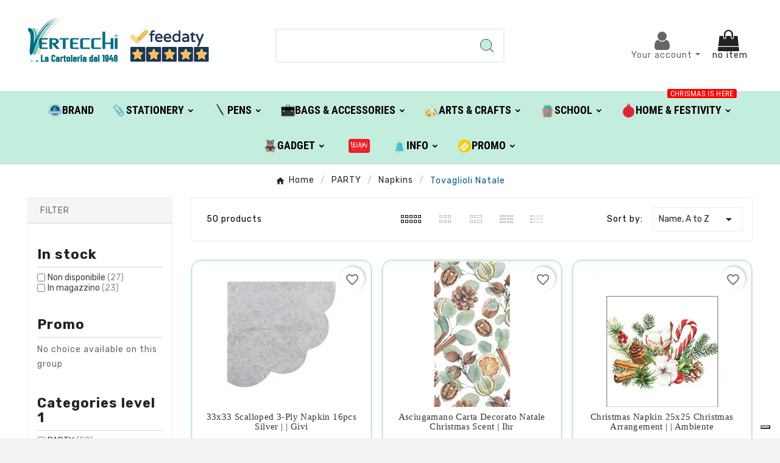

--- FILE ---
content_type: text/html; charset=utf-8
request_url: https://shop.vertecchi.com/en/714-tovaglioli-natale
body_size: 39713
content:
<!doctype html><html lang="en"><head>    <meta charset="utf-8"><meta http-equiv="x-ua-compatible" content="ie=edge"><script type="application/ld+json">
  {
    "@context": "https://schema.org",
    "@type": "Organization",
    "name" : "Vertecchi Roma",
    "url" : "https://shop.vertecchi.com/en/",
    "logo": {
      "@type": "ImageObject",
      "url":"https://shop.vertecchi.com/img/logo-1676287864.jpg"
    }
  }
</script>  <script type="application/ld+json">
  {
    "@context": "https://schema.org",
    "@type": "WebPage",
    "isPartOf": {
      "@type": "WebSite",
      "url":  "https://shop.vertecchi.com/en/",
      "name": "Vertecchi Roma"
    },
    "name": "Tovaglioli Natale",
    "url":  "https://shop.vertecchi.com/en/714-tovaglioli-natale"
  }
</script>     <script type="application/ld+json">
    {
      "@context": "https://schema.org",
      "@type": "BreadcrumbList",
      "itemListElement": [
                      {
              "@type": "ListItem",
              "position": 1,
              "name": "Home",
              "item": "https://shop.vertecchi.com/en/"
              },                        {
              "@type": "ListItem",
              "position": 2,
              "name": "PARTY",
              "item": "https://shop.vertecchi.com/en/87-party"
              },                        {
              "@type": "ListItem",
              "position": 3,
              "name": "Napkins",
              "item": "https://shop.vertecchi.com/en/151-napkins"
              },                        {
              "@type": "ListItem",
              "position": 4,
              "name": "Tovaglioli Natale",
              "item": "https://shop.vertecchi.com/en/714-tovaglioli-natale"
              }            ]
          }
  </script> <script type="application/ld+json">
  {
    "@context": "https://schema.org",
    "@type": "ItemList",
    "itemListElement": [
                  {
            "@type": "ListItem",
            "position": 0,
            "name": "33x33 Scalloped 3-Ply Napkin 16pcs Silver |  | Givi",
            "url": "https://shop.vertecchi.com/en/party/napkins/tovaglioli-natale/givi/77726-33x33-scalloped-3-ply-napkin-16pcs-silver-givi-60729-8010052607296.html"
            },                    {
            "@type": "ListItem",
            "position": 1,
            "name": "Asciugamano Carta Decorato Natale Christmas Scent | Ihr",
            "url": "https://shop.vertecchi.com/en/party/napkins/tovaglioli-natale/ihr/102834-asciugamano-carta-decorato-natale-christmas-scent-ihr-b082500-686423767227.html"
            },                    {
            "@type": "ListItem",
            "position": 2,
            "name": "Christmas Napkin 25x25 Christmas Arrangement |  | Ambiente",
            "url": "https://shop.vertecchi.com/en/party/napkins/tovaglioli-natale/ambiente/84836-christmas-napkin-25x25-christmas-arrangement-ambiente-32517935-8712159187595.html"
            },                    {
            "@type": "ListItem",
            "position": 3,
            "name": "Christmas Napkin 25x25 Environment Christmas Evergreen White | Ambiente",
            "url": "https://shop.vertecchi.com/en/party/napkins/tovaglioli-natale/ambiente/101897-christmas-napkin-25x25-environment-christmas-evergreen-white-ambiente-32514515-8712159164053.html"
            },                    {
            "@type": "ListItem",
            "position": 4,
            "name": "Christmas Napkin 25x25 Environment Christmas Plaid Red | Ambiente",
            "url": "https://shop.vertecchi.com/en/party/napkins/tovaglioli-natale/ambiente/101898-christmas-napkin-25x25-environment-christmas-plaid-red-ambiente-32515565-8712159173413.html"
            },                    {
            "@type": "ListItem",
            "position": 5,
            "name": "Christmas Napkin 33x33 Candy Canes |  | Ihr",
            "url": "https://shop.vertecchi.com/en/party/napkins/tovaglioli-natale/ihr/93802-christmas-napkin-33x33-candy-canes-ihr-l060700-686423756962.html"
            },                    {
            "@type": "ListItem",
            "position": 6,
            "name": "Christmas Napkin 33x33 Christmas Flower Market |  | Caspari",
            "url": "https://shop.vertecchi.com/en/party/napkins/tovaglioli-natale/caspari/93053-christmas-napkin-33x33-christmas-flower-market-caspari-18140l-025096988483.html"
            },                    {
            "@type": "ListItem",
            "position": 7,
            "name": "Christmas Napkin 33x33 Christmas Mischief |  | Caspari",
            "url": "https://shop.vertecchi.com/en/party/napkins/tovaglioli-natale/caspari/84493-christmas-napkin-33x33-christmas-mischief-caspari-17640l-025096976589.html"
            },                    {
            "@type": "ListItem",
            "position": 8,
            "name": "Christmas Napkin 33x33 Environment Christmas Evergreen White | Ambiente",
            "url": "https://shop.vertecchi.com/en/party/napkins/tovaglioli-natale/ambiente/101895-christmas-napkin-33x33-environment-christmas-evergreen-white-ambiente-33314515-8712159163919.html"
            },                    {
            "@type": "ListItem",
            "position": 9,
            "name": "Christmas Napkin 33x33 Environment Christmas Plaid Red | Ambiente",
            "url": "https://shop.vertecchi.com/en/party/napkins/tovaglioli-natale/ambiente/101896-christmas-napkin-33x33-environment-christmas-plaid-red-ambiente-33315565-8712159173055.html"
            },                    {
            "@type": "ListItem",
            "position": 10,
            "name": "Christmas Napkin 33x33 Estelle Silver |  | Ihr",
            "url": "https://shop.vertecchi.com/en/party/napkins/tovaglioli-natale/ihr/77363-christmas-napkin-33x33-estelle-silver-ihr-l977005-686423724619.html"
            },                    {
            "@type": "ListItem",
            "position": 11,
            "name": "Christmas Napkin 33x33 Holly |  | Ihr",
            "url": "https://shop.vertecchi.com/en/party/napkins/tovaglioli-natale/ihr/93799-christmas-napkin-33x33-holly-ihr-l060100-686423755958.html"
            },                    {
            "@type": "ListItem",
            "position": 12,
            "name": "Christmas Napkin 33x33 White Christmas Light |  | Caspari",
            "url": "https://shop.vertecchi.com/en/party/napkins/tovaglioli-natale/caspari/87015-christmas-napkin-33x33-white-christmas-light-caspari-14750l-025096902663.html"
            },                    {
            "@type": "ListItem",
            "position": 13,
            "name": "Decorated Christmas Holly Paper Towel |  | Ihr",
            "url": "https://shop.vertecchi.com/en/party/napkins/tovaglioli-natale/ihr/93829-decorated-christmas-holly-paper-towel-ihr-b060100-686423756108.html"
            },                    {
            "@type": "ListItem",
            "position": 14,
            "name": "Napkin 33x33 3v Paper 20pcs Christmas Tartan Mix | Paper Design",
            "url": "https://shop.vertecchi.com/en/party/napkins/tovaglioli-natale/paper-design/77424-napkin-33x33-3v-paper-20pcs-christmas-tartan-mix-paper-design-199420-7321011994205.html"
            },                    {
            "@type": "ListItem",
            "position": 15,
            "name": "Napkin 33x33 Paper 3-Ply 20pcs Christmas Hello Santa |  | Paper Design",
            "url": "https://shop.vertecchi.com/en/party/napkins/tovaglioli-natale/paper-design/91743-napkin-33x33-paper-3-ply-20pcs-christmas-hello-santa-paper-design-196142-7321011961429.html"
            },                    {
            "@type": "ListItem",
            "position": 16,
            "name": "Napkin 33x33 Paper Silhouettes 12pcs Penguins | Paper Design",
            "url": "https://shop.vertecchi.com/en/party/napkins/tovaglioli-natale/paper-design/68187-napkin-33x33-paper-silhouettes-12pcs-penguins-paper-design-196189-7321011961894.html"
            },                    {
            "@type": "ListItem",
            "position": 17,
            "name": "Napkin Christmas 33x33 Jack |  | Ihr",
            "url": "https://shop.vertecchi.com/en/party/napkins/tovaglioli-natale/ihr/93796-napkin-christmas-33x33-jack-ihr-l054060-686423753343.html"
            },                    {
            "@type": "ListItem",
            "position": 18,
            "name": "Shaped Napkin Christmas Bright Christmas Tree |  | Ihr",
            "url": "https://shop.vertecchi.com/en/party/napkins/tovaglioli-natale/ihr/93826-shaped-napkin-christmas-bright-christmas-tree-ihr-l000010-686423758225.html"
            },                    {
            "@type": "ListItem",
            "position": 19,
            "name": "Shaped Napkin Christmas Friendly Santa |  | Ihr",
            "url": "https://shop.vertecchi.com/en/party/napkins/tovaglioli-natale/ihr/93825-shaped-napkin-christmas-friendly-santa-ihr-l000009-686423758218.html"
            },                    {
            "@type": "ListItem",
            "position": 20,
            "name": "Shaped Napkin Christmas New Year&#039;S Eve Countdown |  | Ihr",
            "url": "https://shop.vertecchi.com/en/party/napkins/tovaglioli-natale/ihr/93827-shaped-napkin-christmas-new-year-s-eve-countdown-ihr-l000008-686423758232.html"
            },                    {
            "@type": "ListItem",
            "position": 21,
            "name": "Tovagliolo Albero Con Fiocchetti 16pz Merimer  | Meri Meri",
            "url": "https://shop.vertecchi.com/en/party/napkins/tovaglioli-natale/meri-meri/102482-tovagliolo-albero-con-fiocchetti-16pz-merimer-meri-meri-292956-636997307848.html"
            },                    {
            "@type": "ListItem",
            "position": 22,
            "name": "Tovagliolo Carta Fiocco Rosso 16pz Merimeri  | Meri Meri",
            "url": "https://shop.vertecchi.com/en/party/napkins/tovaglioli-natale/meri-meri/102483-tovagliolo-carta-fiocco-rosso-16pz-merimeri-meri-meri-293289-636997308210.html"
            },                    {
            "@type": "ListItem",
            "position": 23,
            "name": "Tovagliolo Carta Tondo 34cm Natale Festive Tea Time Cream | Ihr",
            "url": "https://shop.vertecchi.com/en/party/napkins/tovaglioli-natale/ihr/102833-tovagliolo-carta-tondo-34cm-natale-festive-tea-time-cream-ihr-r087960-686423770531.html"
            },                    {
            "@type": "ListItem",
            "position": 24,
            "name": "Tovagliolo Natale 25x25  Berry Baubles White | Ambiente",
            "url": "https://shop.vertecchi.com/en/party/napkins/tovaglioli-natale/ambiente/99456-tovagliolo-natale-25x25-berry-baubles-white-ambiente-32519185-8712159199673.html"
            }          ]
        }
</script>                                                        <link rel="next" href="https://shop.vertecchi.com/en/714-tovaglioli-natale?page=2"><title>Tovaglioli Natale</title><script data-keepinline="true">
    var cdcGtmApi = '//shop.vertecchi.com/en/module/cdc_googletagmanager/async';
    var ajaxShippingEvent = 1;
    var ajaxPaymentEvent = 1;

/* datalayer */
dataLayer = window.dataLayer || [];
    let cdcDatalayer = {"event":"view_item_list","pageCategory":"category","ecommerce":{"currency":"EUR","item_list_id":"cat_714","item_list_name":"Root/PARTY/Napkins/Tovaglioli Natale","items":[{"item_id":"77726","item_name":"33x33 Scalloped 3-Ply Napkin 16pcs Silver |  | Givi","item_reference":"743101@60729","index":1,"item_brand":"Givi","item_category":"PARTY","item_category2":"Napkins","item_category3":"Tovaglioli Natale","item_list_id":"cat_714","item_list_name":"Root/PARTY/Napkins/Tovaglioli Natale","price":"4.9","price_tax_exc":"4.02","price_tax_inc":"4.9","quantity":1,"google_business_vertical":"retail"},{"item_id":"102834","item_name":"Asciugamano Carta Decorato Natale Christmas Scent | Ihr","item_reference":"744057@82500","index":2,"item_brand":"Ihr","item_category":"PARTY","item_category2":"Napkins","item_category3":"Tovaglioli Natale","item_list_id":"cat_714","item_list_name":"Root/PARTY/Napkins/Tovaglioli Natale","price":"5.5","price_tax_exc":"4.51","price_tax_inc":"5.5","quantity":1,"google_business_vertical":"retail"},{"item_id":"84836","item_name":"Christmas Napkin 25x25 Christmas Arrangement |  | Ambiente","item_reference":"543481@17935","index":3,"item_brand":"Ambiente","item_category":"PARTY","item_category2":"Napkins","item_category3":"Tovaglioli Natale","item_list_id":"cat_714","item_list_name":"Root/PARTY/Napkins/Tovaglioli Natale","price":"3.2","price_tax_exc":"2.62","price_tax_inc":"3.2","quantity":1,"google_business_vertical":"retail"},{"item_id":"101897","item_name":"Christmas Napkin 25x25 Environment Christmas Evergreen White | Ambiente","item_reference":"543481@14515","index":4,"item_brand":"Ambiente","item_category":"PARTY","item_category2":"Napkins","item_category3":"Tovaglioli Natale","item_list_id":"cat_714","item_list_name":"Root/PARTY/Napkins/Tovaglioli Natale","price":"3.2","price_tax_exc":"2.62","price_tax_inc":"3.2","quantity":1,"google_business_vertical":"retail"},{"item_id":"101898","item_name":"Christmas Napkin 25x25 Environment Christmas Plaid Red | Ambiente","item_reference":"543481@5565","index":5,"item_brand":"Ambiente","item_category":"PARTY","item_category2":"Napkins","item_category3":"Tovaglioli Natale","item_list_id":"cat_714","item_list_name":"Root/PARTY/Napkins/Tovaglioli Natale","price":"3.2","price_tax_exc":"2.62","price_tax_inc":"3.2","quantity":1,"google_business_vertical":"retail"},{"item_id":"93802","item_name":"Christmas Napkin 33x33 Candy Canes |  | Ihr","item_reference":"449427@060700","index":6,"item_brand":"Ihr","item_category":"PARTY","item_category2":"Napkins","item_category3":"Tovaglioli Natale","item_list_id":"cat_714","item_list_name":"Root/PARTY/Napkins/Tovaglioli Natale","price":"4.2","price_tax_exc":"3.44","price_tax_inc":"4.2","quantity":1,"google_business_vertical":"retail"},{"item_id":"93053","item_name":"Christmas Napkin 33x33 Christmas Flower Market |  | Caspari","item_reference":"482982@18140","index":7,"item_brand":"Caspari","item_category":"PARTY","item_category2":"Napkins","item_category3":"Tovaglioli Natale","item_list_id":"cat_714","item_list_name":"Root/PARTY/Napkins/Tovaglioli Natale","price":"5.5","price_tax_exc":"4.51","price_tax_inc":"5.5","quantity":1,"google_business_vertical":"retail"},{"item_id":"84493","item_name":"Christmas Napkin 33x33 Christmas Mischief |  | Caspari","item_reference":"482982@17640","index":8,"item_brand":"Caspari","item_category":"PARTY","item_category2":"Napkins","item_category3":"Tovaglioli Natale","item_list_id":"cat_714","item_list_name":"Root/PARTY/Napkins/Tovaglioli Natale","price":"5.5","price_tax_exc":"4.51","price_tax_inc":"5.5","quantity":1,"google_business_vertical":"retail"},{"item_id":"101895","item_name":"Christmas Napkin 33x33 Environment Christmas Evergreen White | Ambiente","item_reference":"543479@14515","index":9,"item_brand":"Ambiente","item_category":"PARTY","item_category2":"Napkins","item_category3":"Tovaglioli Natale","item_list_id":"cat_714","item_list_name":"Root/PARTY/Napkins/Tovaglioli Natale","price":"4.2","price_tax_exc":"3.44","price_tax_inc":"4.2","quantity":1,"google_business_vertical":"retail"},{"item_id":"101896","item_name":"Christmas Napkin 33x33 Environment Christmas Plaid Red | Ambiente","item_reference":"543479@5565","index":10,"item_brand":"Ambiente","item_category":"PARTY","item_category2":"Napkins","item_category3":"Tovaglioli Natale","item_list_id":"cat_714","item_list_name":"Root/PARTY/Napkins/Tovaglioli Natale","price":"4.2","price_tax_exc":"3.44","price_tax_inc":"4.2","quantity":1,"google_business_vertical":"retail"},{"item_id":"77363","item_name":"Christmas Napkin 33x33 Estelle Silver |  | Ihr","item_reference":"449427@977005","index":11,"item_brand":"Ihr","item_category":"PARTY","item_category2":"Napkins","item_category3":"Tovaglioli Natale","item_list_id":"cat_714","item_list_name":"Root/PARTY/Napkins/Tovaglioli Natale","price":"4.2","price_tax_exc":"3.44","price_tax_inc":"4.2","quantity":1,"google_business_vertical":"retail"},{"item_id":"93799","item_name":"Christmas Napkin 33x33 Holly |  | Ihr","item_reference":"449427@060100","index":12,"item_brand":"Ihr","item_category":"PARTY","item_category2":"Napkins","item_category3":"Tovaglioli Natale","item_list_id":"cat_714","item_list_name":"Root/PARTY/Napkins/Tovaglioli Natale","price":"4.2","price_tax_exc":"3.44","price_tax_inc":"4.2","quantity":1,"google_business_vertical":"retail"},{"item_id":"87015","item_name":"Christmas Napkin 33x33 White Christmas Light |  | Caspari","item_reference":"482982@14750","index":13,"item_brand":"Caspari","item_category":"PARTY","item_category2":"Napkins","item_category3":"Tovaglioli Natale","item_list_id":"cat_714","item_list_name":"Root/PARTY/Napkins/Tovaglioli Natale","price":"5.5","price_tax_exc":"4.51","price_tax_inc":"5.5","quantity":1,"google_business_vertical":"retail"},{"item_id":"93829","item_name":"Decorated Christmas Holly Paper Towel |  | Ihr","item_reference":"744057@060100","index":14,"item_brand":"Ihr","item_category":"PARTY","item_category2":"Napkins","item_category3":"Tovaglioli Natale","item_list_id":"cat_714","item_list_name":"Root/PARTY/Napkins/Tovaglioli Natale","price":"5.5","price_tax_exc":"4.51","price_tax_inc":"5.5","quantity":1,"google_business_vertical":"retail"},{"item_id":"77424","item_name":"Napkin 33x33 3v Paper 20pcs Christmas Tartan Mix | Paper Design","item_reference":"734494@199420","index":15,"item_brand":"Paper Design","item_category":"PARTY","item_category2":"Napkins","item_category3":"Tovaglioli Natale","item_list_id":"cat_714","item_list_name":"Root/PARTY/Napkins/Tovaglioli Natale","price":"3.5","price_tax_exc":"2.87","price_tax_inc":"3.5","quantity":1,"google_business_vertical":"retail"},{"item_id":"91743","item_name":"Napkin 33x33 Paper 3-Ply 20pcs Christmas Hello Santa |  | Paper Design","item_reference":"734494@196142","index":16,"item_brand":"Paper Design","item_category":"PARTY","item_category2":"Napkins","item_category3":"Tovaglioli Natale","item_list_id":"cat_714","item_list_name":"Root/PARTY/Napkins/Tovaglioli Natale","price":"3.5","price_tax_exc":"2.87","price_tax_inc":"3.5","quantity":1,"google_business_vertical":"retail"},{"item_id":"68187","item_name":"Napkin 33x33 Paper Silhouettes 12pcs Penguins | Paper Design","item_reference":"734485@196189","index":17,"item_brand":"Paper Design","item_category":"PARTY","item_category2":"Napkins","item_category3":"Tovaglioli Natale","item_list_id":"cat_714","item_list_name":"Root/PARTY/Napkins/Tovaglioli Natale","price":"6.5","price_tax_exc":"5.33","price_tax_inc":"6.5","quantity":1,"google_business_vertical":"retail"},{"item_id":"93796","item_name":"Napkin Christmas 33x33 Jack |  | Ihr","item_reference":"449427@054060","index":18,"item_brand":"Ihr","item_category":"PARTY","item_category2":"Napkins","item_category3":"Tovaglioli Natale","item_list_id":"cat_714","item_list_name":"Root/PARTY/Napkins/Tovaglioli Natale","price":"4.2","price_tax_exc":"3.44","price_tax_inc":"4.2","quantity":1,"google_business_vertical":"retail"},{"item_id":"93826","item_name":"Shaped Napkin Christmas Bright Christmas Tree |  | Ihr","item_reference":"744042@10","index":19,"item_brand":"Ihr","item_category":"PARTY","item_category2":"Napkins","item_category3":"Tovaglioli Natale","item_list_id":"cat_714","item_list_name":"Root/PARTY/Napkins/Tovaglioli Natale","price":"4.5","price_tax_exc":"3.69","price_tax_inc":"4.5","quantity":1,"google_business_vertical":"retail"},{"item_id":"93825","item_name":"Shaped Napkin Christmas Friendly Santa |  | Ihr","item_reference":"744042@09","index":20,"item_brand":"Ihr","item_category":"PARTY","item_category2":"Napkins","item_category3":"Tovaglioli Natale","item_list_id":"cat_714","item_list_name":"Root/PARTY/Napkins/Tovaglioli Natale","price":"4.5","price_tax_exc":"3.69","price_tax_inc":"4.5","quantity":1,"google_business_vertical":"retail"}]},"google_tag_params":{"ecomm_pagetype":"category","ecomm_category":"Root/PARTY/Napkins/Tovaglioli Natale"}};
    dataLayer.push(cdcDatalayer);

/* call to GTM Tag */
(function(w,d,s,l,i){w[l]=w[l]||[];w[l].push({'gtm.start':
new Date().getTime(),event:'gtm.js'});var f=d.getElementsByTagName(s)[0],
j=d.createElement(s),dl=l!='dataLayer'?'&l='+l:'';j.async=true;j.src=
'https://www.googletagmanager.com/gtm.js?id='+i+dl;f.parentNode.insertBefore(j,f);
})(window,document,'script','dataLayer','GTM-WQ6TTN');

/* async call to avoid cache system for dynamic data */
var cdcgtmreq = new XMLHttpRequest();
cdcgtmreq.onreadystatechange = function() {
    if (cdcgtmreq.readyState == XMLHttpRequest.DONE ) {
        if (cdcgtmreq.status == 200) {
          	var datalayerJs = cdcgtmreq.responseText;
            try {
                var datalayerObj = JSON.parse(datalayerJs);
                dataLayer = dataLayer || [];
                dataLayer.push(datalayerObj);
            } catch(e) {
               console.log("[CDCGTM] error while parsing json");
            }

                    }
        dataLayer.push({
          'event': 'datalayer_ready'
        });
    }
};
cdcgtmreq.open("GET", "//shop.vertecchi.com/en/module/cdc_googletagmanager/async?action=user" /*+ "?" + new Date().getTime()*/, true);
cdcgtmreq.setRequestHeader('X-Requested-With', 'XMLHttpRequest');
cdcgtmreq.send();
</script><meta name="description" content=""><meta name="keywords" content=""><link rel="canonical" href="https://shop.vertecchi.com/en/714-tovaglioli-natale"><link rel="alternate" href="https://shop.vertecchi.com/it/714-tovaglioli-natale" hreflang="it"><link rel="alternate" href="https://shop.vertecchi.com/en/714-tovaglioli-natale" hreflang="en-us"><meta property="og:title" content="Tovaglioli Natale" /><meta property="og:description" content="" /><meta property="og:url" content="https://shop.vertecchi.com/en/714-tovaglioli-natale" /><meta property="og:site_name" content="Vertecchi Roma" /><meta property="og:type" content="website" /><meta name="viewport" content="width=device-width, initial-scale=1"><link rel="icon" type="image/vnd.microsoft.icon" href="https://shop.vertecchi.com/img/favicon.ico?1676287864"><link rel="shortcut icon" type="image/x-icon" href="https://shop.vertecchi.com/img/favicon.ico?1676287864"><link rel="stylesheet" href="https://shop.vertecchi.com/themes/v1_electron_1/assets/css/theme.css" type="text/css" media="all"><link rel="stylesheet" href="https://shop.vertecchi.com/modules/blockreassurance/views/dist/front.css" type="text/css" media="all"><link rel="stylesheet" href="https://shop.vertecchi.com/modules/ps_socialfollow/views/css/ps_socialfollow.css" type="text/css" media="all"><link rel="stylesheet" href="/modules/layerslider/views/css/layerslider/layerslider.css?v=6.6.12" type="text/css" media="all"><link rel="stylesheet" href="/modules/layerslider/views/lib/font-awesome/css/font-awesome.min.css?v=4.7.0" type="text/css" media="all"><link rel="stylesheet" href="https://fonts.googleapis.com/css?family=Poppins:300,regular,500,600,700,100,200,800,900|DM+Serif+Display:regular,italic&amp;subset=latin,latin-ext" type="text/css" media="all"><link rel="stylesheet" href="https://shop.vertecchi.com/modules/tvcmscustomerservices/views/css/front.css" type="text/css" media="all"><link rel="stylesheet" href="https://shop.vertecchi.com/modules/tvcmscustomsetting/views/css/back.css" type="text/css" media="all"><link rel="stylesheet" href="https://shop.vertecchi.com/modules/tvcmscustomsetting/views/css/slick-theme.min.css" type="text/css" media="all"><link rel="stylesheet" href="https://shop.vertecchi.com/modules/tvcmsnewsletterpopup/views/css/front.css" type="text/css" media="all"><link rel="stylesheet" href="https://shop.vertecchi.com/modules/tvcmsproductcompare/views/css/front.css" type="text/css" media="all"><link rel="stylesheet" href="https://shop.vertecchi.com/modules/tvcmssearch/views/css/front.css" type="text/css" media="all"><link rel="stylesheet" href="https://shop.vertecchi.com/modules/tvcmssingleblock/views/css/front.css" type="text/css" media="all"><link rel="stylesheet" href="https://shop.vertecchi.com/modules/tvcmssizechart/views/css/front.css" type="text/css" media="all"><link rel="stylesheet" href="https://shop.vertecchi.com/modules/tvcmsslider/views/css/front.css" type="text/css" media="all"><link rel="stylesheet" href="https://shop.vertecchi.com/modules/tvcmsstockinfo/views/css/indicators.css" type="text/css" media="all"><link rel="stylesheet" href="https://shop.vertecchi.com/modules/tvcmsstockinfo/views/css/front.css" type="text/css" media="all"><link rel="stylesheet" href="https://shop.vertecchi.com/modules/tvcmstabproducts/views/css/front.css" type="text/css" media="all"><link rel="stylesheet" href="https://shop.vertecchi.com/modules/tvcmsthemeoptions/views/css/jquery.minicolors.css" type="text/css" media="all"><link rel="stylesheet" href="https://shop.vertecchi.com/modules/tvcmsthemeoptions/views/css/bootstrap-toggle.min.css" type="text/css" media="all"><link rel="stylesheet" href="https://shop.vertecchi.com/modules/tvcmsthemeoptions/views/css/front.css" type="text/css" media="all"><link rel="stylesheet" href="https://shop.vertecchi.com/modules/tvcmswishlist/views/css/tvcmswishlist.css" type="text/css" media="all"><link rel="stylesheet" href="https://shop.vertecchi.com/modules//feedaty/views/css/product-list-reviews.css" type="text/css" media="all"><link rel="stylesheet" href="https://shop.vertecchi.com/modules/whatsappchat/views/css/whatsapp.css" type="text/css" media="all"><link rel="stylesheet" href="https://shop.vertecchi.com/modules/whatsappchat/views/css/jBox.min.css" type="text/css" media="all"><link rel="stylesheet" href="https://shop.vertecchi.com/modules/stalphabeticalbrands/views/css/front.css" type="text/css" media="all"><link rel="stylesheet" href="https://shop.vertecchi.com/modules/jprestashoppingcartsignin/views/css/default-190.css" type="text/css" media="all"><link rel="stylesheet" href="https://shop.vertecchi.com/modules/jprestashoppingcartsignin/views/css/jpresta-fa-embedded.css" type="text/css" media="all"><link rel="stylesheet" href="https://shop.vertecchi.com/modules/jprestashoppingcartsignin/views/css/bigicons.css" type="text/css" media="all"><link rel="stylesheet" href="https://shop.vertecchi.com/modules/jprestashoppingcartsignin/views/css/custom.css" type="text/css" media="all"><link rel="stylesheet" href="https://shop.vertecchi.com/modules/staticblock/views/css/static-block-slider.css" type="text/css" media="all"><link rel="stylesheet" href="https://shop.vertecchi.com/modules/staticblock/views/css/staticblock.css" type="text/css" media="all"><link rel="stylesheet" href="https://shop.vertecchi.com/modules/staticblock/views/css/slick.css" type="text/css" media="all"><link rel="stylesheet" href="https://shop.vertecchi.com/modules/staticblock/views/css/slick-theme.css" type="text/css" media="all"><link rel="stylesheet" href="https://shop.vertecchi.com/modules/tvcmsofferbanner/views/css/front.css" type="text/css" media="all"><link rel="stylesheet" href="https://shop.vertecchi.com/modules/tvcmsverticalmenu/views/css/font-awesome.css" type="text/css" media="all"><link rel="stylesheet" href="https://shop.vertecchi.com/modules/tvcmsverticalmenu/views/css/Pe-icon-7-stroke.css" type="text/css" media="all"><link rel="stylesheet" href="https://shop.vertecchi.com/modules/tvcmsverticalmenu/views/css/front.css" type="text/css" media="all"><link rel="stylesheet" href="https://shop.vertecchi.com/modules/tvcmsmegamenu/views/css/front.css" type="text/css" media="all"><link rel="stylesheet" href="https://shop.vertecchi.com/modules/registrationfields/views/css/registrationfields.css" type="text/css" media="all"><link rel="stylesheet" href="https://shop.vertecchi.com/modules/infinitescrolldw/views/css/front.css" type="text/css" media="all"><link rel="stylesheet" href="https://shop.vertecchi.com/js/jquery/ui/themes/base/minified/jquery-ui.min.css" type="text/css" media="all"><link rel="stylesheet" href="https://shop.vertecchi.com/js/jquery/ui/themes/base/minified/jquery.ui.theme.min.css" type="text/css" media="all"><link rel="stylesheet" href="https://shop.vertecchi.com/modules/blockwishlist/public/wishlist.css" type="text/css" media="all"><link rel="stylesheet" href="https://shop.vertecchi.com/js/jquery/plugins/fancybox/jquery.fancybox.css" type="text/css" media="all"><link rel="stylesheet" href="https://shop.vertecchi.com/modules/ps_imageslider/css/homeslider.css" type="text/css" media="all"><link rel="stylesheet" href="https://shop.vertecchi.com/js/jquery/plugins/timepicker/jquery-ui-timepicker-addon.css" type="text/css" media="all"><link rel="stylesheet" href="https://shop.vertecchi.com/js/jquery/ui/themes/base/jquery.ui.core.css" type="text/css" media="all"><link rel="stylesheet" href="https://shop.vertecchi.com/modules/pm_advancedsearch4/views/css/pm_advancedsearch4-17.css" type="text/css" media="all"><link rel="stylesheet" href="https://shop.vertecchi.com/modules/pm_advancedsearch4/views/css/pm_advancedsearch4_dynamic.css" type="text/css" media="all"><link rel="stylesheet" href="https://shop.vertecchi.com/modules/pm_advancedsearch4/views/css/selectize/selectize.css" type="text/css" media="all"><link rel="stylesheet" href="https://shop.vertecchi.com/themes/v1_electron_1/assets/css/custom.css" type="text/css" media="all"><style></style><script>var ASSearchUrl = "https:\/\/shop.vertecchi.com\/en\/filter";var LS_Meta = {"v":"6.6.12"};var StaticSliders = [];var TVCMSCUSTOMSETTING_BOTTOM_OPTION = "0";var TVCMSCUSTOMSETTING_DARK_MODE_INPUT = "0";var TVCMSCUSTOMSETTING_HOVER_IMG = "1";var TVCMSCUSTOMSETTING_MAIN_MENU_STICKY = "1";var TVCMSCUSTOMSETTING_PRODUCT_PAGE_BOTTOM_STICKY_STATUS = "0";var TVCMSCUSTOMSETTING_VERTICAL_MENU_OPEN = "0";var TVCMSCUSTOMSETTING_WOW_JS = "0";var TVCMSCUSTOMSETTING_iso_code_country = false;var TVCMSFRONTSIDE_THEME_SETTING_SHOW = "0";var activeLazyLoadDetail = false;var ajax_path = "https:\/\/shop.vertecchi.com\/modules\/tvcmsnewsletterpopup\/ajax.php";var as4_orderBySalesAsc = "Sales: Lower first";var as4_orderBySalesDesc = "Sales: Highest first";var baseDir = "https:\/\/shop.vertecchi.com\/";var blockwishlistController = "https:\/\/shop.vertecchi.com\/en\/module\/blockwishlist\/action";var btPixel = {"btnAddToWishlist":"button.wishlist-button-add","btnOrder":"button[name=\"confirm-addresses\"]","tagContent":{"sPixel":"207499102092359","aDynTags":{"content_type":{"label":"content_type","value":"product"},"content_ids":{"label":"content_ids","value":"['VERITEN101447','VERITEN101448','VERITEN101449','VERITEN101450','VERITEN101895','VERITEN101896','VERITEN101897','VERITEN101898','VERITEN102482','VERITEN102483','VERITEN102825','VERITEN102826','VERITEN102827','VERITEN102828','VERITEN102829','VERITEN102830','VERITEN102833','VERITEN102834','VERITEN91743','VERITEN93053','VERITEN93796','VERITEN93799','VERITEN93802','VERITEN93825','VERITEN93826']"},"value":{"label":"value","value":null},"content_name":{"label":"content_name","value":"Tovaglioli Natale"},"content_category":{"label":"content_category","value":"PARTY > Napkins > Tovaglioli Natale"}},"sCR":"\n","aTrackingType":{"label":"tracking_type","value":"ViewCategory"},"sJsObjName":"oPixelFacebook"},"pixel_id":"207499102092359","bUseConsent":"0","iConsentConsentLvl":0,"bConsentHtmlElement":"","bConsentHtmlElementSecond":"","bUseAxeption":"0","token":"bdccf7b1003729b2e12ceb6a37455763","ajaxUrl":"https:\/\/shop.vertecchi.com\/en\/module\/facebookproductad\/ajax","external_id":0,"useAdvancedMatching":true,"advancedMatchingData":false,"eventId":4156,"fbdaSeparator":"v","pixelCurrency":"EUR","comboExport":"0","prefix":"VERIT","prefixLang":"EN","useConversionApi":"1","useApiForPageView":"0"};var dm_hash = "3GU8JRP1F";var dm_mode = 0;var etsSeoFo = {"currentController":"category","conf":{"removeId":false}};var getThemeOptionsLink = "https:\/\/shop.vertecchi.com\/en\/module\/tvcmsthemeoptions\/default";var gettvcmsfeaturedproductslink = "https:\/\/shop.vertecchi.com\/en\/module\/tvcmsfeaturedproducts\/default";var gettvcmsfooterproductlink = "https:\/\/shop.vertecchi.com\/en\/module\/tvcmsfooterproduct\/default";var gettvcmsmegamenulink = "https:\/\/shop.vertecchi.com\/en\/module\/tvcmsmegamenu\/default";var gettvcmsnewproductslink = "https:\/\/shop.vertecchi.com\/en\/module\/tvcmsnewproducts\/default";var gettvcmsspecialproductslink = "https:\/\/shop.vertecchi.com\/en\/module\/tvcmsspecialproducts\/default";var gettvcmstabproductslink = "https:\/\/shop.vertecchi.com\/en\/module\/tvcmstabproducts\/default";var gettvcmsverticalmenulink = "https:\/\/shop.vertecchi.com\/en\/module\/tvcmsverticalmenu\/default";var is_required_label = " is required";var jpresta = {"after_add_action":"modal","html_cache_enabled":true};var moduleImgPath = "\/modules\/infinitescrolldw\/views\/img\/";var prestashop = {"cart":{"products":[],"totals":{"total":{"type":"total","label":"Total","amount":0,"value":"\u20ac0.00"},"total_including_tax":{"type":"total","label":"Total (tax incl.)","amount":0,"value":"\u20ac0.00"},"total_excluding_tax":{"type":"total","label":"Total (tax excl.)","amount":0,"value":"\u20ac0.00"}},"subtotals":{"products":{"type":"products","label":"Subtotal","amount":0,"value":"\u20ac0.00"},"discounts":null,"shipping":{"type":"shipping","label":"Shipping","amount":0,"value":""},"tax":null},"products_count":0,"summary_string":"0 items","vouchers":{"allowed":1,"added":[]},"discounts":[],"minimalPurchase":0,"minimalPurchaseRequired":""},"currency":{"id":1,"name":"Euro","iso_code":"EUR","iso_code_num":"978","sign":"\u20ac"},"customer":{"lastname":"","firstname":"","email":null,"birthday":"0000-00-00","newsletter":"0","newsletter_date_add":"0000-00-00 00:00:00","optin":"0","website":null,"company":null,"siret":null,"ape":null,"is_logged":false,"gender":{"type":null,"name":null},"addresses":[]},"language":{"name":"English (English)","iso_code":"en","locale":"en-US","language_code":"en-us","is_rtl":"0","date_format_lite":"m\/d\/Y","date_format_full":"m\/d\/Y H:i:s","id":2},"page":{"title":"","canonical":"https:\/\/shop.vertecchi.com\/en\/714-tovaglioli-natale","meta":{"title":"Tovaglioli Natale","description":"","keywords":"","robots":"index"},"page_name":"category","body_classes":{"lang-en":true,"lang-rtl":false,"country-IT":true,"currency-EUR":true,"layout-left-column":true,"page-category":true,"tax-display-disabled":true,"category-id-714":true,"category-Tovaglioli Natale":true,"category-id-parent-151":true,"category-depth-level-4":true},"admin_notifications":[]},"shop":{"name":"Vertecchi Roma","logo":"https:\/\/shop.vertecchi.com\/img\/logo-1676287864.jpg","stores_icon":"https:\/\/shop.vertecchi.com\/img\/logo_stores.png","favicon":"https:\/\/shop.vertecchi.com\/img\/favicon.ico"},"urls":{"base_url":"https:\/\/shop.vertecchi.com\/","current_url":"https:\/\/shop.vertecchi.com\/en\/714-tovaglioli-natale","shop_domain_url":"https:\/\/shop.vertecchi.com","img_ps_url":"https:\/\/shop.vertecchi.com\/img\/","img_cat_url":"https:\/\/shop.vertecchi.com\/img\/c\/","img_lang_url":"https:\/\/shop.vertecchi.com\/img\/l\/","img_prod_url":"https:\/\/shop.vertecchi.com\/img\/p\/","img_manu_url":"https:\/\/shop.vertecchi.com\/img\/m\/","img_sup_url":"https:\/\/shop.vertecchi.com\/img\/su\/","img_ship_url":"https:\/\/shop.vertecchi.com\/img\/s\/","img_store_url":"https:\/\/shop.vertecchi.com\/img\/st\/","img_col_url":"https:\/\/shop.vertecchi.com\/img\/co\/","img_url":"https:\/\/shop.vertecchi.com\/themes\/v1_electron_1\/assets\/img\/","css_url":"https:\/\/shop.vertecchi.com\/themes\/v1_electron_1\/assets\/css\/","js_url":"https:\/\/shop.vertecchi.com\/themes\/v1_electron_1\/assets\/js\/","pic_url":"https:\/\/shop.vertecchi.com\/upload\/","pages":{"address":"https:\/\/shop.vertecchi.com\/en\/address","addresses":"https:\/\/shop.vertecchi.com\/en\/addresses","authentication":"https:\/\/shop.vertecchi.com\/en\/login","cart":"https:\/\/shop.vertecchi.com\/en\/cart","category":"https:\/\/shop.vertecchi.com\/en\/index.php?controller=category","cms":"https:\/\/shop.vertecchi.com\/en\/index.php?controller=cms","contact":"https:\/\/shop.vertecchi.com\/en\/contact-us","discount":"https:\/\/shop.vertecchi.com\/en\/sconto","guest_tracking":"https:\/\/shop.vertecchi.com\/en\/guest-tracking","history":"https:\/\/shop.vertecchi.com\/en\/order-history","identity":"https:\/\/shop.vertecchi.com\/en\/identita","index":"https:\/\/shop.vertecchi.com\/en\/","my_account":"https:\/\/shop.vertecchi.com\/en\/my-account","order_confirmation":"https:\/\/shop.vertecchi.com\/en\/order-confirmation","order_detail":"https:\/\/shop.vertecchi.com\/en\/index.php?controller=order-detail","order_follow":"https:\/\/shop.vertecchi.com\/en\/order-follow","order":"https:\/\/shop.vertecchi.com\/en\/order","order_return":"https:\/\/shop.vertecchi.com\/en\/index.php?controller=order-return","order_slip":"https:\/\/shop.vertecchi.com\/en\/credit-slip","pagenotfound":"https:\/\/shop.vertecchi.com\/en\/page-not-found","password":"https:\/\/shop.vertecchi.com\/en\/password-recovery","pdf_invoice":"https:\/\/shop.vertecchi.com\/en\/index.php?controller=pdf-invoice","pdf_order_return":"https:\/\/shop.vertecchi.com\/en\/index.php?controller=pdf-order-return","pdf_order_slip":"https:\/\/shop.vertecchi.com\/en\/index.php?controller=pdf-order-slip","prices_drop":"https:\/\/shop.vertecchi.com\/en\/index.php?controller=prices-drop","product":"https:\/\/shop.vertecchi.com\/en\/index.php?controller=product","search":"https:\/\/shop.vertecchi.com\/en\/search","sitemap":"https:\/\/shop.vertecchi.com\/en\/site-map","stores":"https:\/\/shop.vertecchi.com\/en\/stores","supplier":"https:\/\/shop.vertecchi.com\/en\/fornitore","register":"https:\/\/shop.vertecchi.com\/en\/login?create_account=1","order_login":"https:\/\/shop.vertecchi.com\/en\/order?login=1"},"alternative_langs":{"it":"https:\/\/shop.vertecchi.com\/it\/714-tovaglioli-natale","en-us":"https:\/\/shop.vertecchi.com\/en\/714-tovaglioli-natale"},"theme_assets":"\/themes\/v1_electron_1\/assets\/","actions":{"logout":"https:\/\/shop.vertecchi.com\/en\/?mylogout="},"no_picture_image":{"bySize":{"side_product_default":{"url":"https:\/\/shop.vertecchi.com\/img\/p\/en-default-side_product_default.jpg","width":86,"height":86},"small_default":{"url":"https:\/\/shop.vertecchi.com\/img\/p\/en-default-small_default.jpg","width":98,"height":98},"cart_default":{"url":"https:\/\/shop.vertecchi.com\/img\/p\/en-default-cart_default.jpg","width":125,"height":125},"add_cart_def":{"url":"https:\/\/shop.vertecchi.com\/img\/p\/en-default-add_cart_def.jpg","width":200,"height":200},"home_default":{"url":"https:\/\/shop.vertecchi.com\/img\/p\/en-default-home_default.jpg","width":239,"height":239},"medium_default":{"url":"https:\/\/shop.vertecchi.com\/img\/p\/en-default-medium_default.jpg","width":452,"height":452},"pd_custom":{"url":"https:\/\/shop.vertecchi.com\/img\/p\/en-default-pd_custom.jpg","width":452,"height":452},"pd4_def":{"url":"https:\/\/shop.vertecchi.com\/img\/p\/en-default-pd4_def.jpg","width":724,"height":724},"large_default":{"url":"https:\/\/shop.vertecchi.com\/img\/p\/en-default-large_default.jpg","width":800,"height":800}},"small":{"url":"https:\/\/shop.vertecchi.com\/img\/p\/en-default-side_product_default.jpg","width":86,"height":86},"medium":{"url":"https:\/\/shop.vertecchi.com\/img\/p\/en-default-home_default.jpg","width":239,"height":239},"large":{"url":"https:\/\/shop.vertecchi.com\/img\/p\/en-default-large_default.jpg","width":800,"height":800},"legend":""}},"configuration":{"display_taxes_label":false,"display_prices_tax_incl":true,"is_catalog":false,"show_prices":true,"opt_in":{"partner":true},"quantity_discount":{"type":"discount","label":"Unit discount"},"voucher_enabled":1,"return_enabled":0},"field_required":[],"breadcrumb":{"links":[{"title":"Home","url":"https:\/\/shop.vertecchi.com\/en\/"},{"title":"PARTY","url":"https:\/\/shop.vertecchi.com\/en\/87-party"},{"title":"Napkins","url":"https:\/\/shop.vertecchi.com\/en\/151-napkins"},{"title":"Tovaglioli Natale","url":"https:\/\/shop.vertecchi.com\/en\/714-tovaglioli-natale"}],"count":4},"link":{"protocol_link":"https:\/\/","protocol_content":"https:\/\/"},"time":1767023976,"static_token":"bdccf7b1003729b2e12ceb6a37455763","token":"63d0af092e1929713e32b1568dd5c1b3","debug":false};var productsAlreadyTagged = [];var psemailsubscription_subscription = "https:\/\/shop.vertecchi.com\/en\/module\/ps_emailsubscription\/subscription";var psr_icon_color = "#F19D76";var removeFromWishlistUrl = "https:\/\/shop.vertecchi.com\/en\/module\/blockwishlist\/action?action=deleteProductFromWishlist";var sb_id_shop = 1;var stalphabeticalbrands = {"click":0,"list_style":0,"brand_per_xl":4,"brand_per_lg":"4","brand_per_md":"3","brand_per_sm":"2","brand_per_xs":"1","offset_top":0};var static_blocks = [{"id_static_block":"1","id_static_block_template":"0","hook":"displayReassurance","editor":"4","status":"1","custom_css":"0","title_active":"0","position":"0","css":"","date_from":"0000-00-00 00:00:00","date_to":"0000-00-00 00:00:00","date_add":"2023-02-17 15:20:00","date_upd":"2023-02-17 17:02:39","id_lang":"2","block_title":"","content":"<div style=\"text-align:center;\"><img src=\"\/img\/feedaty.png\" width=\"100\" border=\"0\" alt=\"feedaty.png\" \/><\/div>","id_group":"1","conditions":{"6":[{"id_static_block_html_rule_condition_group":"6","id_static_block":"1","id_static_block_html_rule_condition":"6","type":"carttotal","operator":"equals","value":"999999"}]}},{"id_static_block":"2","id_static_block_template":"1","hook":"displayCMSDisputeInformation","editor":"1","status":"1","custom_css":"0","title_active":"0","position":"1","css":"","date_from":"0000-00-00 00:00:00","date_to":"0000-00-00 00:00:00","date_add":"2023-02-17 16:51:21","date_upd":"2023-09-21 10:52:19","id_lang":"2","block_title":"","content":"","id_group":"1","conditions":{"12":[{"id_static_block_html_rule_condition_group":"12","id_static_block":"2","id_static_block_html_rule_condition":"12","type":"carttotal","operator":"equals","value":"99999"}]},"template":"<div style=\"text-align: center; background-color: #eaf1d1; width:100%; height:100%; display: inline-block; vertical-align: top;\">\r\n\t<div style=\"width:100%; height:100%; vertical-align: top;\">\r\n\t\t<span class=\"art_page_arte\">\r\n\t\t\t<span style=\"float: left; margin: 0; padding: 10px; width: 100%; color: #fff; \r\n\t\t\tbackground: #006d82; position: absolute; left: 0; bottom: 440;\"><h1 style=\"color:#fff;font-size:1.6em\">BELLE ARTI<\/h1><\/span>\r\n\t\t\t<div style=\"padding: 70px;\">\r\n\t\t\t\t<a href=\"https:\/\/shop.vertecchi.com\/107-blocchi\" style=\"color:#006d82; font-size:1.3em\">BLOCCHI<\/a><br \/><br \/>\r\n\t\t\t\t<a href=\"https:\/\/shop.vertecchi.com\/110-carte-e-cartoncini\" style=\"color:#006d82; font-size:1.3em\">CARTE E CARTONCINI<\/a><br \/><br \/>\r\n\t\t\t\t<a href=\"https:\/\/shop.vertecchi.com\/75-tele_cartoni_e_pannelli_telati\" style=\"color:#006d82; font-size:1.3em\">TELE CARTONI E PANNELLI TELATI<\/a><br \/><br \/>\r\n\t\t\t\t<a href=\"https:\/\/shop.vertecchi.com\/864-colori_sfusi\" style=\"color:#006d82; font-size:1.3em\">COLORI SFUSI<\/a><br \/><br \/>\r\n\t\t\t\t<a href=\"https:\/\/shop.vertecchi.com\/911-colori_in_confezione\" style=\"color:#006d82; font-size:1.3em\">COLORI IN CONFEZIONE<\/a><br \/><br \/>\r\n\t\t\t\t<a href=\"https:\/\/shop.vertecchi.com\/868-ausiliari_e_complementari_per_pittura\" style=\"color:#006d82; font-size:1.3em\">AUSILIARI E COMPLEMENTARI PER PITTURA<\/a><br \/><br \/>\r\n\t\t\t\t<a href=\"https:\/\/shop.vertecchi.com\/69-pennelli\" style=\"color:#006d82; font-size:1.3em\">PENNELLI<\/a><br \/><br \/>\r\n\t\t\t\t<a href=\"https:\/\/shop.vertecchi.com\/85-utensili\" style=\"color:#006d82; font-size:1.3em\">UTENSILI<\/a><br \/><br \/>\r\n\t\t\t\t<a href=\"https:\/\/shop.vertecchi.com\/132-cavalletti_per_pittura\" style=\"color:#006d82; font-size:1.3em\">CAVALLETTI PER PITTURA<\/a><br \/><br \/>\r\n\t\t\t\t<a href=\"https:\/\/shop.vertecchi.com\/194-supporti_e_cartonaggio\" style=\"color:#006d82; font-size:1.3em\">SUPPORTI E CARTONAGGIO<\/a><br \/><br \/>\r\n\t\t\t\t<br \/><br \/><br \/><br \/>\r\n      <\/div>\r\n\t\t<\/span>\r\n\t\t<span class=\"art_page_disegno\">\r\n\t\t\t<span style=\"float: left; margin: 0; padding: 10px; width: 100%; color: #fff; \r\n\t\t\tbackground: #006d82; position: absolute; left: 0; bottom: 440;\"><h1 style=\"color:#fff;font-size:1.6em\">DISEGNO E GRAFICA<\/h1><\/span>\r\n\t\t\t<div style=\"padding:70px;\">\r\n\t\t\t\t<a href=\"https:\/\/shop.vertecchi.com\/904-pastelli_sfusi\" style=\"color:#006d82; font-size:1.3em\">PASTELLI SFUSI<\/a><br \/><br \/>\r\n\t\t\t\t<a href=\"https:\/\/shop.vertecchi.com\/908-pennarelli_in_confezione\" style=\"color:#006d82; font-size:1.3em\">PASTELLI IN CONFEZIONE<\/a><br \/><br \/>\r\n\t\t\t\t<a href=\"https:\/\/shop.vertecchi.com\/906-pennarelli_sfusi\" style=\"color:#006d82; font-size:1.3em\">PENNARELLI SFUSI<\/a><br \/><br \/>\r\n\t\t\t\t<a href=\"https:\/\/shop.vertecchi.com\/908-pennarelli_in_confezione\" style=\"color:#006d82; font-size:1.3em\">PENNARELLI IN CONFEZIONE<\/a><br \/><br \/>\r\n\t\t\t\t<a href=\"https:\/\/shop.vertecchi.com\/284-pennarelli_vuoti_da_caricare\" style=\"color:#006d82; font-size:1.3em\">PENNARELLI DA CARICARE<\/a><br \/><br \/>\r\n\t\t\t\t<a href=\"https:\/\/shop.vertecchi.com\/39-matite_colorate\" style=\"color:#006d82; font-size:1.3em\">MATITE COLORATE<\/a><br \/><br \/>\r\n\t\t\t\t<a href=\"https:\/\/shop.vertecchi.com\/898-matite_in_grafite\" style=\"color:#006d82; font-size:1.3em\">MATITE IN GRAFITE<\/a><br \/><br \/>\r\n\t\t\t\t<a href=\"https:\/\/shop.vertecchi.com\/26-mine_e_portamine\" style=\"color:#006d82; font-size:1.3em\">MINE E PORTAMINE<\/a><br \/><br \/>\r\n\t\t\t\t<a href=\"https:\/\/shop.vertecchi.com\/52-gessi_crete_e_grafiti\" style=\"color:#006d82; font-size:1.3em\">GESSI CRETE E GRAFITI<\/a><br \/><br \/>\r\n\t\t\t\t<a href=\"https:\/\/shop.vertecchi.com\/892-confezioni_multitecnica\" style=\"color:#006d82; font-size:1.3em\">CONFEZIONI MULTITECNICA<\/a><br \/><br \/>\r\n\t\t\t\t<a href=\"https:\/\/shop.vertecchi.com\/307-contenitori_disegno\" style=\"color:#006d82; font-size:1.3em\">CONTENITORI DISEGNO<\/a><br \/><br \/>\r\n\t\t\t\t<a href=\"https:\/\/shop.vertecchi.com\/35-utensili_da_disegno\" style=\"color:#006d82; font-size:1.3em\">UTENSILI DA DISEGNO<\/a><br \/><br \/>\r\n\t\t\t<\/div>\r\n\t\t<\/span>\r\n\t\t<span class=\"art_page_hobby\">\r\n\t\t\t<span style=\"float: left; margin: 0; padding: 10px; width: 100%; color: #fff; \r\n\t\t\tbackground: #006d82; position: absolute; left: 0; bottom: 440;\"><h1 style=\"color:#fff;font-size:1.6em\">HOBBY CREATIVO<\/h1><\/span>\r\n\t\t\t<div style=\"padding:70px;\">\r\n\t\t\t\t<a href=\"https:\/\/shop.vertecchi.com\/15-manuali_e_pubblicazioni\" style=\"color:#006d82; font-size:1.3em\">MANUALI E PUBBLICAZIONI<\/a><br \/><br \/>\r\n\t\t\t\t<a href=\"https:\/\/shop.vertecchi.com\/913-tecniche_hobbistiche\" style=\"color:#006d82; font-size:1.3em\">TECNICHE HOBBISTICHE<\/a><br \/><br \/>\r\n\t\t\t\t<a href=\"https:\/\/shop.vertecchi.com\/915-colori_hobbistica\" style=\"color:#006d82; font-size:1.3em\">COLORI HOBBISTICA<\/a><br \/><br \/>\r\n\t\t\t\t<a href=\"https:\/\/shop.vertecchi.com\/180-paste_per_modellare\" style=\"color:#006d82; font-size:1.3em\">PASTE PER MODELLARE<\/a><br \/><br \/>\r\n\t\t\t\t<a href=\"https:\/\/shop.vertecchi.com\/947-ausiliari_e_utensili\" style=\"color:#006d82; font-size:1.3em\">AUSILIARI E UTENSILI<\/a><br \/><br \/>\r\n\t\t\t\t<a href=\"https:\/\/shop.vertecchi.com\/203-stencil\" style=\"color:#006d82; font-size:1.3em\">STENCIL<\/a><br \/><br \/>\r\n\t\t\t\t<a href=\"https:\/\/shop.vertecchi.com\/318-porporine\" style=\"color:#006d82; font-size:1.3em\">PORPORINE<\/a><br \/><br \/>\r\n\t\t\t\t<a href=\"https:\/\/shop.vertecchi.com\/71-basi_e_supporti\" style=\"color:#006d82; font-size:1.3em\">BASI E SUPPORTI<\/a><br \/><br \/>\r\n\t\t\t\t<br \/><br \/><br \/><br \/><br \/><br \/><br \/><br \/>\r\n      <\/div>\r\n\t\t<\/span>\r\n\t<\/div>\r\n<\/div>"},{"id_static_block":"3","id_static_block_template":"2","hook":"displayCMSDisputeInformation","editor":"1","status":"1","custom_css":"0","title_active":"0","position":"2","css":"","date_from":"0000-00-00 00:00:00","date_to":"0000-00-00 00:00:00","date_add":"2023-02-17 16:52:08","date_upd":"2023-02-17 16:52:08","id_lang":"2","block_title":"","content":"","id_group":"1","conditions":{"2":[{"id_static_block_html_rule_condition_group":"2","id_static_block":"3","id_static_block_html_rule_condition":"2","type":"carttotal","operator":"equals","value":"99999"}]},"template":"<div style=\"text-align: center; background-color: #eaf1d1; width:100%; height:100%; display: inline-block; vertical-align: top;\">\r\n\t<div style=\"width:100%; height:100%; vertical-align: top;\">\r\n\t\t<span class=\"art_page_ufficio\" style=\"height:600px;\">\r\n\t\t\t<span style=\"float: left; margin: 0; padding: 10px; width: 100%; color: #fff; \r\n\t\t\tbackground: #006d82; position: absolute; left: 0;\"><h1 style=\"color:#fff;font-size:1.8em\">UFFICIO E CANCELLERIA<\/h1><\/span>\r\n\t\t\t<div style=\"padding: 70px;\">\r\n\t\t\t\t<a href=\"https:\/\/shop.vertecchi.com\/99-cancelleria\" style=\"color:#006d82; font-size:1.3em\">CANCELLERIA<\/a><br \/><br \/>\r\n\t\t\t\t<a href=\"https:\/\/shop.vertecchi.com\/629-scrittura_e_correzione\" style=\"color:#006d82; font-size:1.3em\">SCRITTURA E CORREZIONE<\/a><br \/><br \/>\r\n\t\t\t\t<a href=\"https:\/\/shop.vertecchi.com\/66-visual_e_comunicazione\" style=\"color:#006d82; font-size:1.3em\">VISUAL E COMUNICAZIONE<\/a><br \/><br \/>\r\n\t\t\t\t<a href=\"https:\/\/shop.vertecchi.com\/105-archiviazione\" style=\"color:#006d82; font-size:1.3em\">ARCHIVIAZIONE<\/a><br \/><br \/>\r\n\t\t\t\t<a href=\"https:\/\/shop.vertecchi.com\/117-carta\" style=\"color:#006d82; font-size:1.3em\">CARTA<\/a><br \/><br \/>\r\n\t\t\t\t<a href=\"https:\/\/shop.vertecchi.com\/149-accessori_scrivania_e_ufficio\" style=\"color:#006d82; font-size:1.3em\">ACCESSORI SCRIVANIA E UFFICIO<\/a><br \/><br \/>\r\n\t\t\t\t<a href=\"https:\/\/shop.vertecchi.com\/665-linee_design\" style=\"color:#006d82; font-size:1.3em\">LINEE DESIGN<\/a><br \/><br \/>\r\n\t\t\t\t<a href=\"https:\/\/shop.vertecchi.com\/21-ufficio_e_cancelleria\" style=\"color:#006d82; font-size:1.3em\">VISUALIZZA TUTTO IL SETTORE<\/a><br \/>\r\n      <\/div>\r\n\t\t<\/span>\r\n\t\t<span class=\"art_page_confezionamento\" style=\"height:600px;\">\r\n\t\t\t<span style=\"float: left; margin: 0; padding: 10px; width: 100%; color: #fff; \r\n\t\t\tbackground: #006d82; position: absolute; left: 0;\"><h1 style=\"color:#fff;font-size:1.8em\">CONFEZIONAMENTO E BIGLIETTI<\/h1><\/span>\r\n\t\t\t<div style=\"padding:70px;\">\r\n\t\t\t\t<a href=\"https:\/\/shop.vertecchi.com\/298-biglietti_auguri\" style=\"color:#006d82; font-size:1.3em\">BIGLIETTI AUGURI<\/a><br \/><br \/>\r\n\t\t\t\t<a href=\"https:\/\/shop.vertecchi.com\/260-carta_regalo\" style=\"color:#006d82; font-size:1.3em\">CARTA REGALO<\/a><br \/><br \/>\r\n\t\t\t\t<a href=\"https:\/\/shop.vertecchi.com\/658-nastri_e_coccarde\" style=\"color:#006d82; font-size:1.3em\">NASTRI E COCCARDE<\/a><br \/><br \/>\r\n\t\t\t\t<a href=\"https:\/\/shop.vertecchi.com\/670-shopper\" style=\"color:#006d82; font-size:1.3em\">SHOPPER<\/a><br \/><br \/>\r\n\t\t\t\t<a href=\"https:\/\/shop.vertecchi.com\/418-buste_senza_manico\" style=\"color:#006d82; font-size:1.3em\">BUSTE SENZA MANICO<\/a><br \/><br \/>\r\n\t\t\t\t<a href=\"https:\/\/shop.vertecchi.com\/451-scatole\" style=\"color:#006d82; font-size:1.3em\">SCATOLE<\/a><br \/><br \/>\r\n\t\t\t\t<a href=\"https:\/\/shop.vertecchi.com\/644-carta_velina_e_carta_crespa\" style=\"color:#006d82; font-size:1.3em\">CARTA VELINA E CARTA CRESPA<\/a><br \/><br \/>\r\n\t\t\t\t<a href=\"https:\/\/shop.vertecchi.com\/371-segnapacchi\" style=\"color:#006d82; font-size:1.3em\">SEGNAPACCHI<\/a><br \/><br \/>\r\n\t\t\t\t<a href=\"https:\/\/shop.vertecchi.com\/604-trucioli\" style=\"color:#006d82; font-size:1.3em\">TRUCIOLI<\/a><br \/>\r\n\t\t\t<\/div>\r\n\t\t<\/span>\r\n\t\t<span class=\"art_page_cartotecnica\" style=\"height:600px;\">\r\n\t\t\t<span style=\"float: left; margin: 0; padding: 10px; width: 100%; color: #fff; \r\n\t\t\tbackground: #006d82; position: absolute; left: 0;\"><h1 style=\"color:#fff;font-size:1.8em\">CARTOTECNICA<\/h1><\/span>\r\n\t\t\t<div style=\"padding:70px;\">\r\n\t\t\t\t<a href=\"https:\/\/shop.vertecchi.com\/102-album_foto\" style=\"color:#006d82; font-size:1.3em\">ALBUM FOTO<\/a><br \/><br \/>\r\n\t\t\t\t<a href=\"https:\/\/shop.vertecchi.com\/113-blocchi_e_taccuini\" style=\"color:#006d82; font-size:1.3em\">BLOCCHI E TACCUINI<\/a><br \/><br \/>\r\n\t\t\t\t<a href=\"https:\/\/shop.vertecchi.com\/680-diari_segreti\" style=\"color:#006d82; font-size:1.3em\">DIARI SEGRETI<\/a><br \/><br \/>\r\n\t\t\t\t<a href=\"https:\/\/shop.vertecchi.com\/126-rubriche\" style=\"color:#006d82; font-size:1.3em\">RUBRICHE<\/a><br \/><br \/>\r\n\t\t\t\t<a href=\"https:\/\/shop.vertecchi.com\/649-portablocchi\" style=\"color:#006d82; font-size:1.3em\">PORTABLOCCHI<\/a><br \/><br \/>\r\n\t\t\t\t<a href=\"https:\/\/shop.vertecchi.com\/166-carta_da_lettere_e_buste\" style=\"color:#006d82; font-size:1.3em\">CARTA DA LETTERE E BUSTE<\/a><br \/><br \/>\r\n\t\t\t\t<a href=\"https:\/\/shop.vertecchi.com\/296-etichette_e_adesivi_fantasia\" style=\"color:#006d82; font-size:1.3em\">ETICHETTE E ADESIVI FANTASIA<\/a><br \/><br \/>\r\n\t\t\t\t<a href=\"https:\/\/shop.vertecchi.com\/124-ceralacca_timbri_e_perforatori\" style=\"color:#006d82; font-size:1.3em\">CERALECCA - TIMBRI - PERFORATORI<\/a><br \/><br \/>\r\n\t\t\t\t<a href=\"https:\/\/shop.vertecchi.com\/273-diplomi\" style=\"color:#006d82; font-size:1.3em\">DIPLOMI<\/a>\r\n      <\/div>\r\n\t\t<\/span>\r\n \t\t<span class=\"art_page_agende\" style=\"height:600px;\">\r\n\t\t\t<span style=\"float: left; margin: 0; padding: 10px; width: 100%; color: #fff; \r\n\t\t\tbackground: #006d82; position: absolute; left: 0;\"><h1 style=\"color:#fff;font-size:1.8em\">AGENDE E CALENDARI<\/h1><\/span>\r\n\t\t\t<div style=\"padding:70px;\">\r\n\t\t\t\t<a href=\"https:\/\/shop.vertecchi.com\/768-agende_anno_civile\" style=\"color:#006d82; font-size:1.3em\">AGENDE ANNO CIVILE<\/a><br \/><br \/>\r\n\t\t\t\t<a href=\"https:\/\/shop.vertecchi.com\/811-agende_accademiche\" style=\"color:#006d82; font-size:1.3em\">AGENDE ACCADEMICHE<\/a><br \/><br \/>\r\n\t\t\t\t<a href=\"https:\/\/shop.vertecchi.com\/646-ricambi_per_agende\" style=\"color:#006d82; font-size:1.3em\">RICAMBI PER AGENDE<\/a><br \/><br \/>\r\n\t\t\t\t<a href=\"https:\/\/shop.vertecchi.com\/231-calendari\" style=\"color:#006d82; font-size:1.3em\">CALENDARI<\/a><br \/><br \/>\r\n      <\/div>\r\n\t\t<\/span>\r\n\t<\/div>\r\n<\/div>"},{"id_static_block":"4","id_static_block_template":"3","hook":"displayCMSDisputeInformation","editor":"1","status":"1","custom_css":"0","title_active":"0","position":"3","css":"","date_from":"0000-00-00 00:00:00","date_to":"0000-00-00 00:00:00","date_add":"2023-02-17 16:52:47","date_upd":"2023-02-17 16:52:47","id_lang":"2","block_title":"","content":"","id_group":"1","conditions":{"3":[{"id_static_block_html_rule_condition_group":"3","id_static_block":"4","id_static_block_html_rule_condition":"3","type":"carttotal","operator":"equals","value":"99999"}]},"template":"<div style=\"text-align: center; background-color: #eaf1d1; width:100%; height:100%; display: inline-block; vertical-align: top;\">\r\n\t<div style=\"width:100%; height:100%; vertical-align: top;\">\r\n\t\t<span class=\"festivita_page_accessori_casa\">\r\n\t\t\t<span style=\"float: left; margin: 0; padding: 10px; width: 100%; color: #fff; \r\n\t\t\tbackground: #006d82; position: absolute; left: 0; bottom: 440;\"><h1 style=\"color:#fff;font-size:1.8em\">ACCESSORI CASA<\/h1><\/span>\r\n\t\t\t<div style=\"padding: 70px;\">\r\n\t\t\t\t<a href=\"https:\/\/shop.vertecchi.com\/755-arredo_casa_e_giardino\" style=\"color:#006d82; font-size:1.3em\">ARREDO CASA E GIARDINO<\/a><br \/><br \/>\r\n\t\t\t\t<a href=\"https:\/\/shop.vertecchi.com\/91-accessori_per_armadi\" style=\"color:#006d82; font-size:1.3em\">ACCESSORI PER ARMADI<\/a><br \/><br \/>\r\n\t\t\t\t<a href=\"https:\/\/shop.vertecchi.com\/851-fiori_e_piante_artificiali\" style=\"color:#006d82; font-size:1.3em\">FIORI E PIANTE ARTIFICIALI<\/a><br \/><br \/>\r\n\t\t\t\t<a href=\"https:\/\/shop.vertecchi.com\/715-candele_profumazioni_accessori\" style=\"color:#006d82; font-size:1.3em\">CANDELE, PROFUMAZIONI, ACCESSORI<\/a><br \/><br \/>\r\n\t\t\t\t<a href=\"https:\/\/shop.vertecchi.com\/200-pasqua\" style=\"color:#006d82; font-size:1.3em\">PASQUA<\/a><br \/><br \/>\r\n\t\t\t\t<br \/><br \/><br \/><br \/><br \/><br \/><br \/><br \/>\r\n      <\/div>\r\n\t\t<\/span>\r\n    <span class=\"festivita_page_natale\">\r\n\t\t\t<span style=\"float: left; margin: 0; padding: 10px; width: 100%; color: #fff; \r\n\t\t\tbackground: #ff0000; position: absolute; left: 0; bottom: 440;\"><h1 style=\"color:#fff;font-size:1.8em\">NATALE<\/h1><\/span>\r\n\t\t\t<div style=\"padding:70px;\">\r\n\t\t\t\t<a href=\"https:\/\/shop.vertecchi.com\/528-alberi_artificiali\" style=\"color:#006d82; font-size:1.3em\">ALBERI ARTIFICIALI<\/a><br \/><br \/>\r\n\t\t\t\t<a href=\"https:\/\/shop.vertecchi.com\/533-decori_per_albero\" style=\"color:#006d82; font-size:1.3em\">DECORI PER ALBERO<\/a><br \/><br \/>\r\n\t\t\t\t<a href=\"https:\/\/shop.vertecchi.com\/511-luci\" style=\"color:#006d82; font-size:1.3em\">LUCI<\/a><br \/><br \/>\r\n\t\t\t\t<a href=\"https:\/\/shop.vertecchi.com\/814-addobbi_e_decorazioni_casa\" style=\"color:#006d82; font-size:1.3em\">ADDOBBI E DECORAZIONI CASA<\/a><br \/><br \/>\r\n\t\t\t\t<a href=\"https:\/\/shop.vertecchi.com\/830-candele_portacandele_e_accessori\" style=\"color:#006d82; font-size:1.3em\">CANDERE, PORTACANDELE E ACCESSORI<\/a><br \/><br \/>\r\n\t\t\t\t<a href=\"https:\/\/shop.vertecchi.com\/842-gadget_e_idee_regalo_di_natale\" style=\"color:#006d82; font-size:1.3em\">GADGET E IDEE REGALO DI NATALE<\/a><br \/><br \/>\r\n\t\t\t\t<a href=\"https:\/\/shop.vertecchi.com\/561-villaggio_lemax\" style=\"color:#006d82; font-size:1.3em\">VILLAGGIO LEMAX<\/a><br \/><br \/>\r\n\t\t\t\t<a href=\"https:\/\/shop.vertecchi.com\/837-carillon_di_natale\" style=\"color:#006d82; font-size:1.3em\">CARILLON DI NATALE<\/a><br \/><br \/>\r\n\t\t\t\t<a href=\"https:\/\/shop.vertecchi.com\/949-presepe_e_accessori\" style=\"color:#006d82; font-size:1.3em\">PRESEPE E ACCESSORI<\/a><br \/><br \/>\r\n\t\t\t\t<a href=\"https:\/\/shop.vertecchi.com\/576-calendari_dell_avvento\" style=\"color:#006d82; font-size:1.3em\">CALENDARIO DELL'AVVENTO<\/a><br \/><br \/>\r\n\t\t\t\t<a href=\"https:\/\/shop.vertecchi.com\/494-calze_della_befana\" style=\"color:#006d82; font-size:1.3em\">CALZE DELLA BEFANA<\/a>\r\n      <\/div>\r\n\t\t<\/span>\r\n\t\t<span class=\"festivita_page_party\">\r\n\t\t\t<span style=\"float: left; margin: 0; padding: 10px; width: 100%; color: #fff; \r\n\t\t\tbackground: #006d82; position: absolute; left: 0; bottom: 440;\"><h1 style=\"color:#fff;font-size:1.8em\">PARTY<\/h1><\/span>\r\n\t\t\t<div style=\"padding:70px;\">\r\n\t\t\t\t<a href=\"https:\/\/shop.vertecchi.com\/712-coordinati_per_le_feste\" style=\"color:#006d82; font-size:1.3em\">COORDINATI PER LE FESTE<\/a><br \/><br \/>\r\n\t\t\t\t<a href=\"https:\/\/shop.vertecchi.com\/710-accessori_e_decorazioni_per_feste\" style=\"color:#006d82; font-size:1.3em\">ACCESSORI E DECORAZIONI PER LE FESTE<\/a><br \/><br \/>\r\n\t\t\t\t<a href=\"https:\/\/shop.vertecchi.com\/724-accessori_per_la_tavola\" style=\"color:#006d82; font-size:1.3em\">ACCESSORI PER LA TAVOLA<\/a><br \/><br \/>\r\n\t\t\t\t<a href=\"https:\/\/shop.vertecchi.com\/151-tovaglioli\" style=\"color:#006d82; font-size:1.3em\">TOVAGLIOLI<\/a><br \/><br \/>\r\n\t\t\t\t<a href=\"https:\/\/shop.vertecchi.com\/852-candele_e_decorazioni_per_torta\" style=\"color:#006d82; font-size:1.3em\">CANDELE E DECORAZIONI PER TORTA<\/a><br \/><br \/>\r\n\t\t\t\t<a href=\"https:\/\/shop.vertecchi.com\/523-coordinati_bio\" style=\"color:#006d82; font-size:1.3em\">COORDINATI BIO<\/a><br \/><br \/>\r\n        <br \/><br \/><br \/><br \/><br \/><br \/>\r\n\t\t\t<\/div>\r\n\t\t<\/span>\r\n\t<\/div>\r\n<\/div>"},{"id_static_block":"5","id_static_block_template":"4","hook":"displayCMSDisputeInformation","editor":"1","status":"1","custom_css":"0","title_active":"0","position":"4","css":"","date_from":"0000-00-00 00:00:00","date_to":"0000-00-00 00:00:00","date_add":"2023-02-17 16:53:24","date_upd":"2023-02-17 17:02:08","id_lang":"2","block_title":"","content":"","id_group":"1","conditions":{"5":[{"id_static_block_html_rule_condition_group":"5","id_static_block":"5","id_static_block_html_rule_condition":"5","type":"carttotal","operator":"equals","value":"99999"}]},"template":"<div class=\"homepc\" style=\"width: 100%; text-align: center; background-color: #eaf1d1;\">\r\n\t\t\t<div class=\"homepc\"  style=\"position: relative; overflow: hidden; width: 24%;\">\r\n\t\t\t<a href=\"https:\/\/shop.vertecchi.com\/it\/s-1\/settore-hobby_creativo+disegno_e_grafica+belle_arti\/disponibili-si\/promo-si\"> \r\n\t\t\t<img src=\"https:\/\/shop.vertecchi.com\/img\/cms\/icone-homepage\/arte.jpg\" alt=\"arte\" width=\"100%\" \/>\r\n\t\t\t<h2 style=\"float: left; margin: 0; padding: 10px; width: 100%; color: #fff; background: rgba(0,109, 130,0.5); position: absolute; left: 0; bottom: 0; font-size: 30px;\">ARTE<\/h2>\r\n\t\t\t<img src=\"https:\/\/shop.vertecchi.com\/img\/cms\/icone-homepage\/iconapromo15.png\" style=\"transform:rotate(-80deg);\r\n\t\t\t\t-webkit-transform: rotate(-46deg);\r\n\t\t\t\t-o-transform: rotate(-46deg);\r\n\t\t\t\t-moz-transform: rotate(-46deg);\r\n\t\t\t\t-moz-transform: rotate(-46deg);\r\n\t\t\t\t-ms-transform: rotate(-46deg);\r\n\t\t\t\tfloat: left; margin-left: 0; top:-20; padding: 0px; width: 100%; color: #fff; background: rgba(230,230, 0,0); position: absolute; left: 0; bottom: 0;\" \/>\r\n\t\t\t<\/a>\r\n\t\t\t<\/div>\r\n\t\t\t<div class=\"homepc\"  style=\"position: relative; overflow: hidden; width: 24%;\">\r\n\t\t\t<a href=\"https:\/\/shop.vertecchi.com\/it\/s-1\/settore-party+accessori_casa+natale\/disponibili-si\/promo-si\">\r\n\t\t\t<img src=\"https:\/\/shop.vertecchi.com\/img\/cms\/icone-homepage\/casa.jpg\" alt=\"casa e festivita\" width=\"100%\" \/>\r\n\t\t\t<h2 style=\"float: left; margin: 0; padding: 10px; width: 100%; color: #fff; background: rgba(0,109, 130,0.5); position: absolute; left: 0; bottom: 0; font-size: 30px;\">CASA E FESTIVITA'<\/h2>\r\n\t\t\t<img src=\"https:\/\/shop.vertecchi.com\/img\/cms\/icone-homepage\/iconapromo15.png\" style=\"transform:rotate(-80deg);\r\n\t\t\t\t-webkit-transform: rotate(-46deg);\r\n\t\t\t\t-o-transform: rotate(-46deg);\r\n\t\t\t\t-moz-transform: rotate(-46deg);\r\n\t\t\t\t-moz-transform: rotate(-46deg);\r\n\t\t\t\t-ms-transform: rotate(-46deg);\r\n\t\t\t\tfloat: left; margin-left: 0; top:-20; padding: 0px; width: 100%; color: #fff; background: rgba(230,230, 0,0); position: absolute; left: 0; bottom: 0;\" \/>\r\n\t\t\t<\/a>\r\n\t\t\t<\/div>\r\n\t\t\t<div class=\"homepc\"  style=\"position: relative; overflow: hidden; width: 24%;\">\r\n\t\t\t<a href=\"https:\/\/shop.vertecchi.com\/s-1\/settore-penne\/promo-si\/disponibili-si\"> <img src=\"https:\/\/shop.vertecchi.com\/img\/cms\/icone-homepage\/penne.jpg\" alt=\"penne\" width=\"100%\" \/>\r\n\t\t\t<h2 style=\"float: left; margin: 0; padding: 10px; width: 100%; color: #fff; background: rgba(0,109, 130,0.5); position: absolute; left: 0; bottom: 0; font-size: 30px;\">PENNE<\/h2>\r\n\t\t\t<img src=\"https:\/\/shop.vertecchi.com\/img\/cms\/icone-homepage\/iconapromo15.png\" style=\"transform:rotate(-80deg);\r\n\t\t\t\t-webkit-transform: rotate(-46deg);\r\n\t\t\t\t-o-transform: rotate(-46deg);\r\n\t\t\t\t-moz-transform: rotate(-46deg);\r\n\t\t\t\t-moz-transform: rotate(-46deg);\r\n\t\t\t\t-ms-transform: rotate(-46deg);\r\n\t\t\t\tfloat: left; margin-left: 0; top:-20; padding: 0px; width: 100%; color: #fff; background: rgba(230,230, 0,0); position: absolute; left: 0; bottom: 0;\" \/>\r\n\t\t\t<\/a><\/div>\r\n\t\t\t<div class=\"homepc\"  style=\"position: relative; overflow: hidden; width: 24%;\">\r\n\t\t\t<a href=\"https:\/\/shop.vertecchi.com\/s-1\/settore-scuola\/promo-si\/disponibili-si\">\r\n\t\t\t<img src=\"https:\/\/shop.vertecchi.com\/img\/cms\/icone-homepage\/scuola.jpg\" alt=\"scuola\" width=\"100%\" \/>\r\n\t\t\t<h2 style=\"float: left; margin: 0; padding: 10px; width: 100%; color: #fff; background: rgba(0,109, 130,0.5); position: absolute; left: 0; bottom: 0; font-size: 30px;\">SCUOLA<\/h2>\r\n\t\t\t<img src=\"https:\/\/shop.vertecchi.com\/img\/cms\/icone-homepage\/iconapromo15.png\" style=\"transform:rotate(-80deg);\r\n\t\t\t\t-webkit-transform: rotate(-46deg);\r\n\t\t\t\t-o-transform: rotate(-46deg);\r\n\t\t\t\t-moz-transform: rotate(-46deg);\r\n\t\t\t\t-moz-transform: rotate(-46deg);\r\n\t\t\t\t-ms-transform: rotate(-46deg);\r\n\t\t\t\tfloat: left; margin-left: 0; top:-20; padding: 0px; width: 100%; color: #fff; background: rgba(230,230, 0,0); position: absolute; left: 0; bottom: 0;\" \/>\r\n\t\t\t<\/a>\r\n\t\t\t<\/div>\r\n\t\t\t<\/div>\r\n\t\t\t<div style=\"text-align: center; background-color: #eaf1d1;\">\r\n\t\t\t<div class=\"homepc\" style=\"position: relative; overflow: hidden; width: 24%;\">\r\n\t\t\t<a href=\"https:\/\/shop.vertecchi.com\/it\/s-1\/settore-ufficio_e_cancelleria+cartotecnica+agende_e_calendari+confezionamento_e_biglietti_d_auguri\/disponibili-si\/promo-si\"> <img src=\"https:\/\/shop.vertecchi.com\/img\/cms\/icone-homepage\/cancelleria.jpg\" alt=\"cartoleria\" width=\"100%\" \/>\r\n\t\t\t<h2 style=\"float: left; margin: 0; padding: 10px; width: 100%; color: #fff; background: rgba(0,109, 130,0.5); position: absolute; left: 0; bottom: 0; font-size: 30px;\">CARTOLERIA<\/h2>\r\n\t\t\t<img src=\"https:\/\/shop.vertecchi.com\/img\/cms\/icone-homepage\/iconapromo15.png\" style=\"transform:rotate(-80deg);\r\n\t\t\t\t-webkit-transform: rotate(-46deg);\r\n\t\t\t\t-o-transform: rotate(-46deg);\r\n\t\t\t\t-moz-transform: rotate(-46deg);\r\n\t\t\t\t-moz-transform: rotate(-46deg);\r\n\t\t\t\t-ms-transform: rotate(-46deg);\r\n\t\t\t\tfloat: left; margin-left: 0; top:-20; padding: 0px; width: 100%; color: #fff; background: rgba(230,230, 0,0); position: absolute; left: 0; bottom: 0;\" \/>\r\n\t\t\t<\/a><\/div>\r\n\t\t\t<div class=\"homepc\" style=\"position: relative; overflow: hidden; width: 24%;\">\r\n\t\t\t<a href=\"https:\/\/shop.vertecchi.com\/s-1\/settore-gadget_e_tempo_libero\/promo-si\/disponibili-si\"> <img src=\"https:\/\/shop.vertecchi.com\/img\/cms\/icone-homepage\/gadget.jpg\" alt=\"gadget\" width=\"100%\" \/>\r\n\t\t\t<h2 style=\"float: left; margin: 0; padding: 10px; width: 100%; color: #fff; background: rgba(0,109, 130,0.5); position: absolute; left: 0; bottom: 0; font-size: 30px;\">GADGET<\/h2>\r\n\t\t\t<img src=\"https:\/\/shop.vertecchi.com\/img\/cms\/icone-homepage\/iconapromo15.png\" style=\"transform:rotate(-80deg);\r\n\t\t\t\t-webkit-transform: rotate(-46deg);\r\n\t\t\t\t-o-transform: rotate(-46deg);\r\n\t\t\t\t-moz-transform: rotate(-46deg);\r\n\t\t\t\t-moz-transform: rotate(-46deg);\r\n\t\t\t\t-ms-transform: rotate(-46deg);\r\n\t\t\t\tfloat: left; margin-left: 0; top:-20; padding: 0px; width: 100%; color: #fff; background: rgba(230,230, 0,0); position: absolute; left: 0; bottom: 0;\" \/>\r\n\t\t\t<\/a><\/div>\r\n\t\t\t<div class=\"homepc\"  style=\"position: relative; overflow: hidden; width: 24%;\">\r\n\t\t\t<a href=\"https:\/\/shop.vertecchi.com\/s-1\/settore-borse_e_accessori\/promo-si\/disponibili-si\"> <img src=\"https:\/\/shop.vertecchi.com\/img\/cms\/icone-homepage\/borse.jpg\" alt=\"borse\" width=\"100%\" \/>\r\n\t\t\t<h2 style=\"float: left; margin: 0; padding: 10px; width: 100%; color: #fff; background: rgba(0,109, 130,0.5); position: absolute; left: 0; bottom: 0; font-size: 30px;\">BORSE E ACCESSORI<\/h2>\r\n\t\t\t<img src=\"https:\/\/shop.vertecchi.com\/img\/cms\/icone-homepage\/iconapromo15.png\" style=\"transform:rotate(-80deg);\r\n\t\t\t\t-webkit-transform: rotate(-46deg);\r\n\t\t\t\t-o-transform: rotate(-46deg);\r\n\t\t\t\t-moz-transform: rotate(-46deg);\r\n\t\t\t\t-moz-transform: rotate(-46deg);\r\n\t\t\t\t-ms-transform: rotate(-46deg);\r\n\t\t\t\tfloat: left; margin-left: 0; top:-20; padding: 0px; width: 100%; color: #fff; background: rgba(230,230, 0,0); position: absolute; left: 0; bottom: 0;\" \/>\r\n\t\t\t<\/a><\/div>\r\n\t\t\t<div>&nbsp;<\/div>\r\n\t\t\t<\/div>\r\n\r\n\t\t\t<div class=\"homemobile\" style=\"text-align: center; background-color: #eaf1d1;\">\r\n\t\t\t<div class=\"homemobile\" style=\"float: center; width: 45%; position: relative; overflow: hidden; border-radius: 25px; border: 1px solid #699eee;\">\r\n\t\t\t<a href=\"https:\/\/shop.vertecchi.com\/it\/s-2\/settore-hobby_creativo+disegno_e_grafica+belle_arti\/disponibili-si\/promo-si\"> <img src=\"https:\/\/shop.vertecchi.com\/img\/cms\/icone-homepage\/arte.jpg\" alt=\"arte\" width=\"100%\" \/>\r\n\t\t\t<h2 style=\"float: left; margin: 0; padding: 10px; width: 100%; color: #fff; background: rgba(0,109, 130,0.5); position: absolute; left: 0; bottom: 0; font-size:12px;\">ARTE<\/h2>\r\n\t\t\t<img src=\"https:\/\/shop.vertecchi.com\/img\/cms\/icone-homepage\/iconapromo15.png\" style=\"transform:rotate(-80deg);\r\n\t\t\t\t-webkit-transform: rotate(-46deg);\r\n\t\t\t\t-o-transform: rotate(-46deg);\r\n\t\t\t\t-moz-transform: rotate(-46deg);\r\n\t\t\t\t-moz-transform: rotate(-46deg);\r\n\t\t\t\t-ms-transform: rotate(-46deg);\r\n\t\t\t\tfloat: left; margin-left: 0; top:-20; padding: 0px; width: 100%; color: #fff; background: rgba(230,230, 0,0); position: absolute; left: 0; bottom: 0;\" \/>\r\n\t\t\t<\/a><\/div>\r\n\t\t\t<div class=\"homemobile\" style=\"float: center; width: 45%; position: relative; overflow: hidden; border-radius: 25px; border: 2px solid #b6f05a;\">\r\n\t\t\t<a href=\"https:\/\/shop.vertecchi.com\/it\/s-2\/settore-party+accessori_casa+natale\/disponibili-si\/promo-si\"> <img src=\"https:\/\/shop.vertecchi.com\/img\/cms\/icone-homepage\/casa.jpg\" alt=\"casa e festivita\" width=\"100%\" \/>\r\n\t\t\t<h2 style=\"float: left; margin: 0; padding: 10px; width: 100%; color: #fff; background: rgba(0,109, 130,0.5); position: absolute; left: 0; bottom: 0; font-size:12px;\">CASA E FESTIVITA'<\/h2>\r\n\t\t\t<img src=\"https:\/\/shop.vertecchi.com\/img\/cms\/icone-homepage\/iconapromo15.png\" style=\"transform:rotate(-80deg);\r\n\t\t\t\t-webkit-transform: rotate(-46deg);\r\n\t\t\t\t-o-transform: rotate(-46deg);\r\n\t\t\t\t-moz-transform: rotate(-46deg);\r\n\t\t\t\t-moz-transform: rotate(-46deg);\r\n\t\t\t\t-ms-transform: rotate(-46deg);\r\n\t\t\t\tfloat: left; margin-left: 0; top:-20; padding: 0px; width: 100%; color: #fff; background: rgba(230,230, 0,0); position: absolute; left: 0; bottom: 0;\" \/>\r\n\t\t\t<\/a><\/div>\r\n\t\t\t<\/div>\r\n\t\t\t<div class=\"homemobile\" style=\"text-align: center; background-color: #eaf1d1;\">\r\n\t\t\t<div class=\"homemobile\" style=\"float: center; width: 45%; position: relative; overflow: hidden; border-radius: 25px; border: 2px solid #5af0e4;\">\r\n\t\t\t<a href=\"https:\/\/shop.vertecchi.com\/s-2\/settore-penne\/promo-si\/disponibili-si\"> <img src=\"https:\/\/shop.vertecchi.com\/img\/cms\/icone-homepage\/penne.jpg\" alt=\"penne\" width=\"100%\" \/>\r\n\t\t\t<h2 style=\"float: left; margin: 0; padding: 10px; width: 100%; color: #fff; background: rgba(0,109, 130,0.5); position: absolute; left: 0; bottom: 0; font-size:12px;\">PENNE<\/h2>\r\n\t\t\t<img src=\"https:\/\/shop.vertecchi.com\/img\/cms\/icone-homepage\/iconapromo15.png\" style=\"transform:rotate(-80deg);\r\n\t\t\t\t-webkit-transform: rotate(-46deg);\r\n\t\t\t\t-o-transform: rotate(-46deg);\r\n\t\t\t\t-moz-transform: rotate(-46deg);\r\n\t\t\t\t-moz-transform: rotate(-46deg);\r\n\t\t\t\t-ms-transform: rotate(-46deg);\r\n\t\t\t\tfloat: left; margin-left: 0; top:-20; padding: 0px; width: 100%; color: #fff; background: rgba(230,230, 0,0); position: absolute; left: 0; bottom: 0;\" \/>\r\n\t\t\t<\/a><\/div>\r\n\t\t\t<div class=\"homemobile\" style=\"float: center; width: 45%; position: relative; overflow: hidden; border-radius: 25px; border: 1px solid #f05a66;\">\r\n\t\t\t<a href=\"https:\/\/shop.vertecchi.com\/it\/s-2\/settore-ufficio_e_cancelleria+cartotecnica+agende_e_calendari+confezionamento_e_biglietti_d_auguri\/disponibili-si\/promo-si\"> <img src=\"https:\/\/shop.vertecchi.com\/img\/cms\/icone-homepage\/cancelleria.jpg\" alt=\"cartoleria\" width=\"100%\" \/>\r\n\t\t\t<h2 style=\"float: left; margin: 0; padding: 10px; width: 100%; color: #fff; background: rgba(0,109, 130,0.5); position: absolute; left: 0; bottom: 0; font-size:12px;\">CARTOLERIA<\/h2>\r\n\t\t\t<img src=\"https:\/\/shop.vertecchi.com\/img\/cms\/icone-homepage\/iconapromo15.png\" style=\"transform:rotate(-80deg);\r\n\t\t\t\t-webkit-transform: rotate(-46deg);\r\n\t\t\t\t-o-transform: rotate(-46deg);\r\n\t\t\t\t-moz-transform: rotate(-46deg);\r\n\t\t\t\t-moz-transform: rotate(-46deg);\r\n\t\t\t\t-ms-transform: rotate(-46deg);\r\n\t\t\t\tfloat: left; margin-left: 0; top:-20; padding: 0px; width: 100%; color: #fff; background: rgba(230,230, 0,0); position: absolute; left: 0; bottom: 0;\" \/>\r\n\t\t\t<\/a><\/div>\r\n\t\t\t<\/div>\r\n\t\t\t<div class=\"homemobile\" style=\"text-align: center; background-color: #eaf1d1;\">\r\n\t\t\t<div class=\"homemobile\" style=\"float: center; width: 45%; position: relative; overflow: hidden; border-radius: 25px; border: 2px solid #f0eb5a;\">\r\n\t\t\t<a href=\"https:\/\/shop.vertecchi.com\/s-2\/settore-borse_e_accessori\/promo-si\/disponibili-si\"> <img src=\"https:\/\/shop.vertecchi.com\/img\/cms\/icone-homepage\/borse.jpg\" alt=\"borse\" width=\"100%\" \/>\r\n\t\t\t<h2 style=\"float: left; margin: 0; padding: 10px; width: 100%; color: #fff; background: rgba(0,109, 130,0.5); position: absolute; left: 0; bottom: 0; font-size:12px;\">BORSE E ACCESSORI<\/h2>\r\n\t\t\t<img src=\"https:\/\/shop.vertecchi.com\/img\/cms\/icone-homepage\/iconapromo15.png\" style=\"transform:rotate(-80deg);\r\n\t\t\t\t-webkit-transform: rotate(-46deg);\r\n\t\t\t\t-o-transform: rotate(-46deg);\r\n\t\t\t\t-moz-transform: rotate(-46deg);\r\n\t\t\t\t-moz-transform: rotate(-46deg);\r\n\t\t\t\t-ms-transform: rotate(-46deg);\r\n\t\t\t\tfloat: left; margin-left: 0; top:-20; padding: 0px; width: 100%; color: #fff; background: rgba(230,230, 0,0); position: absolute; left: 0; bottom: 0;\" \/>\r\n\t\t\t<\/a><\/div>\r\n\t\t\t<div class=\"homemobile\" style=\"float: center; width: 45%; position: relative; overflow: hidden; border-radius: 25px; border: 2px solid #084bae;\">\r\n\t\t\t<a href=\"https:\/\/shop.vertecchi.com\/s-2\/settore-gadget_e_tempo_libero\/promo-si\/disponibili-si\"> <img src=\"https:\/\/shop.vertecchi.com\/img\/cms\/icone-homepage\/gadget.jpg\" alt=\"gadget\" width=\"100%\" \/>\r\n\t\t\t<h2 style=\"float: left; margin: 0; padding: 10px; width: 100%; color: #fff; background: rgba(0,109, 130,0.5); position: absolute; left: 0; bottom: 0; font-size:12px;\">GADGET<\/h2>\r\n\t\t\t<img src=\"https:\/\/shop.vertecchi.com\/img\/cms\/icone-homepage\/iconapromo15.png\" style=\"transform:rotate(-80deg);\r\n\t\t\t\t-webkit-transform: rotate(-46deg);\r\n\t\t\t\t-o-transform: rotate(-46deg);\r\n\t\t\t\t-moz-transform: rotate(-46deg);\r\n\t\t\t\t-moz-transform: rotate(-46deg);\r\n\t\t\t\t-ms-transform: rotate(-46deg);\r\n\t\t\t\tfloat: left; margin-left: 0; top:-20; padding: 0px; width: 100%; color: #fff; background: rgba(230,230, 0,0); position: absolute; left: 0; bottom: 0;\" \/>\r\n\t\t\t<\/a><\/div>\r\n\t\t\t<\/div>\r\n\t\t\t<div class=\"homemobile\" style=\"text-align: center; background-color: #eaf1d1;\">\r\n\t\t\t<div class=\"homemobile\" style=\"float: center; width: 45%; position: relative; overflow: hidden; border-radius: 25px; border: 2px solid #08ae95;\">\r\n\t\t\t<a href=\"https:\/\/shop.vertecchi.com\/s-2\/settore-scuola\/promo-si\/disponibili-si\"> <img src=\"https:\/\/shop.vertecchi.com\/img\/cms\/icone-homepage\/scuola.jpg\" alt=\"scuola\" width=\"100%\" \/>\r\n\t\t\t<h2 style=\"float: left; margin: 0; padding: 10px; width: 100%; color: #fff; background: rgba(0,109, 130,0.5); position: absolute; left: 0; bottom: 0; font-size:12px;\">SCUOLA<\/h2>\r\n\t\t\t<img src=\"https:\/\/shop.vertecchi.com\/img\/cms\/icone-homepage\/iconapromo15.png\" style=\"transform:rotate(-80deg);\r\n\t\t\t\t-webkit-transform: rotate(-46deg);\r\n\t\t\t\t-o-transform: rotate(-46deg);\r\n\t\t\t\t-moz-transform: rotate(-46deg);\r\n\t\t\t\t-moz-transform: rotate(-46deg);\r\n\t\t\t\t-ms-transform: rotate(-46deg);\r\n\t\t\t\tfloat: left; margin-left: 0; top:-20; padding: 0px; width: 100%; color: #fff; background: rgba(230,230, 0,0); position: absolute; left: 0; bottom: 0;\" \/>\r\n\t\t\t<\/a><\/div>\r\n\t\t\t<div>&nbsp;<\/div>\r\n\t<\/div>"},{"id_static_block":"6","id_static_block_template":"5","hook":"displayCMSDisputeInformation","editor":"1","status":"1","custom_css":"0","title_active":"0","position":"5","css":"","date_from":"0000-00-00 00:00:00","date_to":"0000-00-00 00:00:00","date_add":"2023-02-17 16:54:06","date_upd":"2023-02-17 17:01:25","id_lang":"2","block_title":"","content":"","id_group":"1","conditions":{"4":[{"id_static_block_html_rule_condition_group":"4","id_static_block":"6","id_static_block_html_rule_condition":"4","type":"carttotal","operator":"equals","value":"99999"}]},"template":"<div style=\"width: 100%; display: inline-block; text-align: center; background-color: #b8daf3;\">\r\n<div>\r\n<p style=\"color: #306d99; font-size: 2em;\">La pagina non \u00e8 disponibile.<\/p>\r\n<p style=\"color: #306d99; font-size: 2em;\">Puoi selezionare la categoria che ti interessa o utilizzare la barra di ricerca<\/p>\r\n<\/div>\r\n<div style=\"display: inline-block; position: relative; overflow: hidden; width: 24%;\"><a href=\"https:\/\/shop.vertecchi.com\/content\/17-arte\"> <img src=\"https:\/\/shop.vertecchi.com\/img\/cms\/icone-homepage\/arte.jpg\" alt=\"arte\" width=\"100%\" \/><\/a>\r\n<h2 style=\"float: left; margin: 0; padding: 10px; width: 100%; color: #fff; background: rgba(0,109, 130,0.5); position: absolute; left: 0; bottom: 0;\">ARTE<\/h2>\r\n<\/div>\r\n<div style=\"display: inline-block; position: relative; overflow: hidden; width: 24%;\"><a href=\"https:\/\/shop.vertecchi.com\/content\/18-cartoleria-a-360\"> <img src=\"https:\/\/shop.vertecchi.com\/img\/cms\/icone-homepage\/cancelleria.jpg\" alt=\"cartoleria\" width=\"100%\" \/><\/a>\r\n<h2 style=\"float: left; margin: 0; padding: 10px; width: 100%; color: #fff; background: rgba(0,109, 130,0.5); position: absolute; left: 0; bottom: 0;\">CARTOLERIA<\/h2>\r\n<\/div>\r\n<div style=\"display: inline-block; position: relative; overflow: hidden; width: 24%;\"><a href=\"https:\/\/shop.vertecchi.com\/16-penne\"> <img src=\"https:\/\/shop.vertecchi.com\/img\/cms\/icone-homepage\/penne.jpg\" alt=\"penne\" width=\"100%\" \/><\/a>\r\n<h2 style=\"float: left; margin: 0; padding: 10px; width: 100%; color: #fff; background: rgba(0,109, 130,0.5); position: absolute; left: 0; bottom: 0;\">PENNE<\/h2>\r\n<\/div>\r\n<div style=\"display: inline-block; position: relative; overflow: hidden; width: 24%;\"><a href=\"https:\/\/shop.vertecchi.com\/96-scuola\"> <img src=\"https:\/\/shop.vertecchi.com\/img\/cms\/icone-homepage\/scuola.jpg\" alt=\"scuola\" width=\"100%\" \/><\/a>\r\n<h2 style=\"float: left; margin: 0; padding: 10px; width: 100%; color: #fff; background: rgba(0,109, 130,0.5); position: absolute; left: 0; bottom: 0;\">SCUOLA<\/h2>\r\n<\/div>\r\n<\/div>\r\n<div style=\"text-align: center; background-color: #b8daf3;\">\r\n<div style=\"display: inline-block; position: relative; overflow: hidden; width: 24%;\"><a href=\"https:\/\/shop.vertecchi.com\/content\/19-festivita\"> <img src=\"https:\/\/shop.vertecchi.com\/img\/cms\/icone-homepage\/casa.jpg\" alt=\"casa e festivita\" width=\"100%\" \/><\/a>\r\n<h2 style=\"float: left; margin: 0; padding: 10px; width: 100%; color: #fff; background: rgba(0,109, 130,0.5); position: absolute; left: 0; bottom: 0;\">CASA E FESTIVITA'<\/h2>\r\n<\/div>\r\n<div style=\"display: inline-block; position: relative; overflow: hidden; width: 24%;\"><a href=\"https:\/\/shop.vertecchi.com\/246-gadget-e-tempo-libero\"> <img src=\"https:\/\/shop.vertecchi.com\/img\/cms\/icone-homepage\/gadget.jpg\" alt=\"gadget\" width=\"100%\" \/><\/a>\r\n<h2 style=\"float: left; margin: 0; padding: 10px; width: 100%; color: #fff; background: rgba(0,109, 130,0.5); position: absolute; left: 0; bottom: 0;\">GADGET<\/h2>\r\n<\/div>\r\n<div style=\"display: inline-block; position: relative; overflow: hidden; width: 24%;\"><a href=\"https:\/\/shop.vertecchi.com\/207-borse-e-accessori\"> <img src=\"https:\/\/shop.vertecchi.com\/img\/cms\/icone-homepage\/borse.jpg\" alt=\"borse\" width=\"100%\" \/><\/a>\r\n<h2 style=\"float: left; margin: 0; padding: 10px; width: 100%; color: #fff; background: rgba(0,109, 130,0.5); position: absolute; left: 0; bottom: 0;\">BORSE E ACCESSORI<\/h2>\r\n<\/div>\r\n<div style=\"display: inline-block; position: relative; overflow: hidden; width: 24%;\"><a href=\"https:\/\/shop.vertecchi.com\/content\/20-promozioni\"> <img src=\"https:\/\/shop.vertecchi.com\/img\/cms\/icone-homepage\/promo.jpg\" alt=\"promozioni\" width=\"100%\" \/><\/a>\r\n<h2 style=\"float: left; margin: 0; padding: 10px; width: 100%; color: #fff; background: rgba(0,109, 130,0.5); position: absolute; left: 0; bottom: 0;\">PROMOZIONI<\/h2>\r\n<\/div>\r\n<div>\u00a0<\/div>\r\n<\/div>"},{"id_static_block":"9","id_static_block_template":"7","hook":"displayCMSDisputeInformation","editor":"2","status":"1","custom_css":"0","title_active":"0","position":"8","css":"","date_from":"0000-00-00 00:00:00","date_to":"0000-00-00 00:00:00","date_add":"2023-06-21 16:28:36","date_upd":"2023-06-21 16:30:39","id_lang":"2","block_title":"","content":"","id_group":"1","conditions":{"11":[{"id_static_block_html_rule_condition_group":"11","id_static_block":"9","id_static_block_html_rule_condition":"11","type":"carttotal","operator":"equals","value":"999999"}]},"template":"<div style=\"width: 500px; text-align: center;\">\r\n    <div style=\"background-image:url('https:\/\/shop.vertecchi.com\/img\/cms\/loghi_scuola\/ergo.jpg'); width:150px; height:85px;\" alt=\"ergobag\" \/>\r\n  \t<div style=\"background-image:url('https:\/\/shop.vertecchi.com\/img\/cms\/loghi_scuola\/mecontrote.png'); width:150px; height:85px;\" \/>\r\n  <img src=\"https:\/\/shop.vertecchi.com\/img\/cms\/loghi_scuola\/affezahn.jpg\" style=\"width:120px; height:120px;\" alt=\"affezahn\" \/>\r\n <img src=\"https:\/\/shop.vertecchi.com\/img\/cms\/loghi_scuola\/logo-seven.png\" alt=\"\"style=\"width:150px; height:85px;\" \/>\r\n  <img src=\"https:\/\/shop.vertecchi.com\/img\/cms\/loghi_scuola\/eastpack.jpg\" alt=\"\" style=\"width:150px; height:85px;\" \/>\r\n  <img src=\"https:\/\/shop.vertecchi.com\/img\/cms\/loghi_scuola\/beu.jpg\" style=\"width:100px; height:100px;\" alt=\"beu\" \/>\r\n  <img src=\"https:\/\/shop.vertecchi.com\/img\/cms\/loghi_scuola\/smemoranda.jpg\" alt=\"\" style=\"width:150px; height:85px;\" \/>\r\n  <img src=\"https:\/\/shop.vertecchi.com\/img\/cms\/loghi_scuola\/gopop_bk.png\" alt=\"\" style=\"width:150px; height:85px;\" \/>\r\n <img src=\"https:\/\/shop.vertecchi.com\/img\/cms\/loghi_scuola\/gorjuss.png\" alt=\"\" style=\"width:150px; height:53px;\" \/>\r\n  <img src=\"https:\/\/shop.vertecchi.com\/img\/cms\/loghi_scuola\/tanns.png\" alt=\"\" style=\"width:150px; height:65px;\" \/>\r\n  <img src=\"https:\/\/shop.vertecchi.com\/img\/cms\/loghi_scuola\/ferrari.png\" alt=\"\" style=\"width:150px; height:85px;\" \/>\r\n  <img src=\"https:\/\/shop.vertecchi.com\/img\/cms\/loghi_scuola\/logo-comix.jpg\" alt=\"\" style=\"width:150px; height:85px;\" \/>\r\n  <img src=\"https:\/\/shop.vertecchi.com\/img\/cms\/loghi_scuola\/sj_bk.jpg\" alt=\"\" style=\"width:150px; height:85px;\" \/>\r\n  <img src=\"https:\/\/shop.vertecchi.com\/img\/cms\/loghi_scuola\/fortnite.jpg\" alt=\"\" style=\"width:150px; height:85px;\" \/>\r\n <\/div>\r\n\r\n <span class=\"clerk\" data-template=\"@landing-page-scuole\"><\/span>"},{"id_static_block":"11","id_static_block_template":"8","hook":"displayCMSDisputeInformation","editor":"1","status":"1","custom_css":"0","title_active":"0","position":"10","css":"","date_from":"0000-00-00 00:00:00","date_to":"0000-00-00 00:00:00","date_add":"2024-02-07 12:49:00","date_upd":"2024-02-07 12:52:24","id_lang":"2","block_title":"","content":"","id_group":"1","conditions":{"16":[{"id_static_block_html_rule_condition_group":"16","id_static_block":"11","id_static_block_html_rule_condition":"17","type":"carttotal","operator":"equals","value":"100000"}]},"template":"  <style>\r\n    .container {\r\n      max-width: 100%;\r\n      margin: 0 auto;\r\n      padding: 5px;\r\n      font-family:'Trebuchet MS';\r\n      font-size: 11pt;\r\n      max-height: 100%;\r\n    }\r\n    .image {\r\n      margin-bottom: 20px;\r\n    }\r\n    .image img {\r\n      max-width: 100%;\r\n      height: auto;\r\n      display: block;\r\n    }\r\n    @media screen and (min-width: 768px) {\r\n      .image {\r\n        float: left;\r\n        width: calc(25% - 20px);\r\n        margin-right: 20px;\r\n      }\r\n      .image:last-child {\r\n        margin-right: 0;\r\n      }\r\n    }\r\n  <\/style>\r\n<div class=\"container\" style=\"background-color: #f4e1e1\">\r\n<div style=\"text-align: center;\"><br><br>\r\n<h4 class=\"h1\" style=\"padding-bottom:20px; text-align:center;\">Tutto il necessario per decorare la tua Pasqua<\/h4>\r\n<div class=\"product-description cms-description\">Crea un'atmosfera incantevole con le nostre decorazioni uniche: dalle ghirlande floreali ai simpatici coniglietti, dalle decorazioni per la casa a quelle per la tavola fino ai colori per uova. Trova tutto ci\u00f2 di cui hai bisogno per trasformare la tua casa in un rifugio festoso e accogliente per le vacanze pasquali<\/div><br \/><br \/>\r\n<\/div>\r\n<div class=\"image\"><a href=\"https:\/\/shop.vertecchi.com\/it\/373-pasqua\/s-1\/disponibili-yes\/sotto_gruppo-pasqua_2\"><img src=\"https:\/\/shop.vertecchi.com\/img\/cms\/LandingPage\/Pasqua\/biglietti.jpg\" alt=\"Biglietti di auguri Pasqua\" \/><\/a><\/div>\r\n<div class=\"image\"><a href=\"https:\/\/shop.vertecchi.com\/it\/200-pasqua\/s-1\/disponibili-yes\/gruppo-pasqua\"><img src=\"https:\/\/shop.vertecchi.com\/img\/cms\/LandingPage\/Pasqua\/casa.jpg\" alt=\"Decorazioni per la casa a Pasqua\" \/><\/a><\/div>\r\n<div class=\"image\"><a href=\"https:\/\/shop.vertecchi.com\/it\/734-tovaglioli-pasqua\/s-1\/disponibili-yes\/sotto_gruppo-tovaglioli_pasqua\"><img src=\"https:\/\/shop.vertecchi.com\/img\/cms\/LandingPage\/Pasqua\/tavola.jpg\" alt=\"Decorazioni per la tavola di Pasqua\" \/><\/a><\/div>\r\n<div class=\"image\"><a href=\"https:\/\/shop.vertecchi.com\/it\/201-colori-uova\/s-1\/disponibili-yes\/sotto_gruppo-colori_uova\"><img src=\"https:\/\/shop.vertecchi.com\/img\/cms\/LandingPage\/Pasqua\/coloriuova.jpg\" alt=\"Colori per le uova di Pasqua\" \/><\/a><\/div>\r\n<\/div><br><br><br>"}];var static_token = "bdccf7b1003729b2e12ceb6a37455763";var tvMainSmartSpeed = "600";var tvcms_setting = true;var tvthemename = "v1_electron_1";var wish_link = "https:\/\/shop.vertecchi.com\/en\/module\/tvcmswishlist\/mywishlist";var wishlistAddProductToCartUrl = "https:\/\/shop.vertecchi.com\/en\/module\/blockwishlist\/action?action=addProductToCart";var wishlistUrl = "https:\/\/shop.vertecchi.com\/en\/module\/blockwishlist\/view";</script><style></style><script>
                var jprestaUpdateCartDirectly = 0;
                var jprestaUseCreativeElements = 0;
                </script><script>
pcRunDynamicModulesJs = function() {

};</script>    <link rel="canonical" href="https://shop.vertecchi.com/en/714-tovaglioli-natale" />      <link rel="alternate" href="https://shop.vertecchi.com/it/714-tovaglioli-natale" hreflang="it-IT">     <link rel="alternate" href="https://shop.vertecchi.com/en/714-tovaglioli-natale" hreflang="en-US">     <link rel="alternate" href="https://shop.vertecchi.com/it/714-tovaglioli-natale" hreflang="x-default"> <script type="text/javascript">
var _iub = _iub || [];
_iub.csConfiguration = {"askConsentAtCookiePolicyUpdate":true,"countryDetection":true,"enableFadp":true,"enableLgpd":true,"enableRemoteConsent":true,"enableTcf":true,"enableUspr":true,"floatingPreferencesButtonDisplay":"bottom-right","googleAdditionalConsentMode":true,"lgpdAppliesGlobally":false,"logLevel":"error","perPurposeConsent":true,"promptToAcceptOnBlockedElements":true,"siteId":1160881,"cookiePolicyId":13263891,"lang":"en","banner":{"acceptButtonCaptionColor":"white","acceptButtonColor":"green","acceptButtonDisplay":true,"backgroundColor":"white","closeButtonRejects":true,"customizeButtonCaptionColor":"#4D4D4D","customizeButtonColor":"#DADADA","customizeButtonDisplay":true,"explicitWithdrawal":true,"listPurposes":true,"ownerName":"shop.vertecchi.com","position":"bottom","rejectButtonCaptionColor":"#4D4D4D","rejectButtonColor":"#DADADA","rejectButtonDisplay":true,"showPurposesToggles":true,"showTotalNumberOfProviders":true,"textColor":"black"}};
</script> <script type="text/javascript" src="https://cs.iubenda.com/autoblocking/1160881.js" charset="UTF-8"></script> <script type="text/javascript" src="//cdn.iubenda.com/cs/tcf/stub-v2.js"></script>  <script type="text/javascript" src="//cdn.iubenda.com/cs/tcf/safe-tcf-v2.js"></script>  <script type="text/javascript" src="//cdn.iubenda.com/cs/gpp/stub.js"></script>  <script type="text/javascript" src="//cdn.iubenda.com/cs/iubenda_cs.js" charset="UTF-8" async></script> 			<script type='text/javascript'>
				var iCallback = function(){};

				if('callback' in _iub.csConfiguration) {
					if('onConsentGiven' in _iub.csConfiguration.callback) iCallback = _iub.csConfiguration.callback.onConsentGiven;

					_iub.csConfiguration.callback.onConsentGiven = function() {
						iCallback();

						jQuery('noscript._no_script_iub').each(function (a, b) { var el = jQuery(b); el.after(el.html()); });
					};
				};
			</script><meta property="og:url" content="https://shop.vertecchi.com/en/714-tovaglioli-natale" />       <meta property="og:title" content="Tovaglioli Natale" />       <meta property="og:description" content="" />       <meta property="og:image" content="https://shop.vertecchi.com/img/social/168128622456974.png" />       <meta property="og:type" content="article" />                       <meta name="twitter:title" content="Tovaglioli Natale">       <meta name="twitter:description" content="">       <meta name="twitter:image" content="https://shop.vertecchi.com/img/social/168128622456974.png">       <meta name="twitter:card" content="summary_large_image">                    <script type='application/ld+json' class='ets-seo-schema-graph--main'>
    {"@context":"https://schema.org","@graph":[{"@type":"WebSite","@id":"https://shop.vertecchi.com/#website","url":"https://shop.vertecchi.com/","name":"Vertecchi Roma","potentialAction":{"@type":"SearchAction","target":"https://shop.vertecchi.com/search?s={search_term_string}","query-input":"required name=search_term_string"}},{"@type":"Organization","@id":"https://shop.vertecchi.com/#organization","name":"Vertecchi Roma","url":"https://shop.vertecchi.com/","sameAs":[],"logo":{"@type":"ImageObject","@id":"https://shop.vertecchi.com/#logo","url":"https://shop.vertecchi.com/img/social/168128622456974.png","caption":"Vertecchi Roma"},"image":{"@id":"https://shop.vertecchi.com/#logo"}},{"@type":"BreadcrumbList","@id":"https://shop.vertecchi.com/#breadcrumb","itemListElement":[{"@type":"ListItem","position":1,"item":{"@type":"WebPage","name":"Home","@id":"https://shop.vertecchi.com/en/?id_category=714","url":"https://shop.vertecchi.com/en/?id_category=714"}},{"@type":"ListItem","position":2,"item":{"@type":"WebPage","name":"Tovaglioli Natale","@id":"https://shop.vertecchi.com/en/714-tovaglioli-natale","url":"https://shop.vertecchi.com/en/714-tovaglioli-natale"}}]}]}
</script><meta name="generator" content="Powered by Creative Slider 6.6.12 - Multi-Purpose, Responsive, Parallax, Mobile-Friendly Slider Module for PrestaShop."> <style>.manufacturers_alphabet a{color:#444444;}.manufacturers_alphabet a:hover,.manufacturers_alphabet a.st_alpha_b_active{color:#FF413F;}.manufacturers_alphabet a{border-color:#ffffff;}.manufacturers_alphabet a:hover,.manufacturers_alphabet a.st_alpha_b_active{border-color:#FF413F;}.manufacturers_alphabet a{border-width:1px;}.manufacturers_alphabet a{width:36px;height:36px;line-height:34px;}.manufacturers_alphabet a{font-size:18px;}.manufacturers_alphabet{border-bottom-width:1px;}.manufacturers_alphabet{border-bottom-color:#F7F7F7;}.st_brand_letter_title{color:#444444;}.st_brand_letter_title{font-size:18px;}.st_brand_letter_title{padding-top:6px;padding-bottom:6px;}.st_brand_letter_title{margin-bottom:0px;}.st_brands_section, .brands_list_style_2 .st_brand_box{padding-bottom:19px;margin-bottom:19px;}.st_alpha_b_name{font-size:14px;}.st_alpha_b_name{padding:3px 0;}.brands_list_style_1 .st_brand_masonry_item{width:20%;}}@media (min-width: 992px) and (max-width: 1199px) {.brands_list_style_1 .st_brand_masonry_item{width:25%;}}@media (min-width: 768px) and (max-width: 991px) {.brands_list_style_1 .st_brand_masonry_item{width:33%;}}@media (min-width: 480px) and (max-width: 767px) {.brands_list_style_1 .st_brand_masonry_item{width:50%;}}@media (max-width: 479px) {.brands_list_style_1 .st_brand_masonry_item{width:100%;}}</style><script type="text/javascript" src="https://ajax.googleapis.com/ajax/libs/jquery/3.6.1/jquery.min.js"></script><script type="text/javascript">
$(document).ready(function() {
	$('.static_block_content').each(function() {
		var ids = $(this).attr('id').split('_');
		var id_static_block = ids[1];
		if (typeof static_blocks !== 'undefined' && static_blocks.length) {
			for (var i = 0; i < static_blocks.length; i++) {
				if (id_static_block == parseInt(static_blocks[i].id_static_block)) {
					if (parseInt(static_blocks[i].id_static_block_template) && static_blocks[i].template) {
						$(this).html(static_blocks[i].template);
					} else {
						$(this).html(static_blocks[i].content);
					}
				}
			}
		}
	});
});
</script><!-- Module TvcmsInfiniteScroll for PRODUCTS --><link rel="dns-prefetch" href="https://shop.vertecchi.com" /><link rel="preconnect" href="https://shop.vertecchi.com" crossorigin /><link rel="preload" href="https://shop.vertecchi.com/themes/v1_electron_1/assets/css/570eb83859dc23dd0eec423a49e147fe.woff2" as="font" type="font/woff2" crossorigin /><link rel="preload" href="https://shop.vertecchi.com/themes/v1_electron_1/assets/css/../fonts/roboto/KFOlCnqEu92Fr1MmYUtfBBc4.woff2" as="font" type="font/woff2" crossorigin /><link rel="preload" href="https://shop.vertecchi.com/themes/v1_electron_1/assets/css/../fonts/roboto-condensed/ieVl2ZhZI2eCN5jzbjEETS9weq8-19K7DQ.woff2" as="font" type="font/woff2" crossorigin media='(min-width: 992px)' /><link as="style" rel="stylesheet preload" type="text/css" href="https://shop.vertecchi.com/themes/v1_electron_1/assets/css/material-fonts.css" /><link as="style" rel="stylesheet preload" type="text/css" href="https://shop.vertecchi.com/themes/v1_electron_1/assets/css/roboto.css" /><link as="style" rel="stylesheet preload" type="text/css" href="https://shop.vertecchi.com/themes/v1_electron_1/assets/css/roboto-condensed.css" media='(min-width: 992px)' /><link rel="stylesheet" type="text/css" href="https://shop.vertecchi.com/themes/v1_electron_1/assets/css//all_theme_custom_1_1.css"></link><link rel="stylesheet" type="text/css" href="https://fonts.googleapis.com/css?family=Rubik:300,400,500,700,900"></link><link rel="stylesheet" type="text/css" href="https://fonts.googleapis.com/css?family=Rubik:300,400,500,700,900"></link><!-- END THEME_CONTROL CUSTOM COLOR CSS --></head><body id="category" class="lang-en country-it currency-eur layout-left-column page-category tax-display-disabled category-id-714 category-tovaglioli-natale category-id-parent-151 category-depth-level-4 text1-light  text2-dark"  data-mouse-hover-img='1' data-menu-sticky='1'><!-- Google Tag Manager (noscript) --> <noscript><iframe src="https://www.googletagmanager.com/ns.html?id=GTM-WQ6TTN" height="0" width="0" style="display:none;visibility:hidden"></iframe></noscript> <!-- End Google Tag Manager (noscript) --><main><div class="tv-main-div" style='background-color:#ffffff;;background-repeat:repeat;background-attachment:fixed;'><header id="header">    <div class="tvcmsdesktop-top-header-wrapper header-2" data-header-layout="2"><div class='tvheader-offer-wrapper tvforce-hide'></div><div class='container-fluid tvcmsdesktop-top-second hidden-md-down'><div class="container"><div class="row tvcmsdesktop-top-header-box"><div class='col-lg-4 col-md-4 col-xl-4 col-sm-12 tvcms-header-logo-wrapper'><div class="hidden-sm-down tvcms-header-logo" id="tvcmsdesktop-logo"><div class="tv-header-logo"><a href="https://shop.vertecchi.com/"><img class="logo img-responsive" src="https://shop.vertecchi.com/img/logo-1676287864.webp" alt="Vertecchi Roma" height="35" width="201">&nbsp;&nbsp;&nbsp;</a><div style="margin: auto; width: 50%;"><a href="https://www.feedaty.com/feedaty/reviews/vertecchi" target="_blank"><img src="/modules/ultimateimagetool/views/img/blank.png" alt="feedaty" style="height:28px" class=" uitlazyload" data-original="https://widget.feedaty.com/3.0.0/public/2021/150x100-1/images/svg/feedaty_logo_h1_plain.svg"><img class="logo img-responsive uitlazyload" src="/modules/ultimateimagetool/views/img/blank.png" alt="feedaty" style="height:25px" data-original="https://widget.feedaty.com/3.0.0/public/2021/150x100-1/images/svg/stars/full_bluestars/4.8.svg"></a></div></div></div></div><div class="col-lg-4 col-md-4 col-xl-4 col-sm-12 tvcmsheader-search"><div class='tvcmssearch-wrapper' id="_desktop_search"><div class="search-widget tvcmsheader-search" data-search-controller-url="//shop.vertecchi.com/en/search"><div class="tvsearch-top-wrapper"><div class="tvheader-sarch-display"><div class="tvheader-search-display-icon"><div class="tvsearch-open"><svg version="1.1" id="Layer_1" x="0px" y="0px" width="30px" height="30px" viewbox="0 0 30 30" xml:space="preserve"><g><polygon points="29.245,30 21.475,22.32 22.23,21.552 30,29.232  " /><circle style="fill:#FFD741;" cx="13" cy="13" r="12.1" /><circle style="fill:none;stroke:#000000;stroke-miterlimit:10;" cx="13" cy="13" r="12.5" /></g></svg></div><div class="tvsearch-close"><svg version="1.1" id="Layer_1" x="0px" y="0px" width="24px" height="24px" viewbox="0 0 20 20" xml:space="preserve"><g><rect x="9.63" y="-3.82" transform="matrix(0.7064 -0.7078 0.7078 0.7064 -4.1427 10.0132)" width="1" height="27.641"></rect></g><g><rect x="9.63" y="-3.82" transform="matrix(-0.7064 -0.7078 0.7078 -0.7064 9.9859 24.1432)" width="1" height="27.641"></rect></g></svg></div></div></div><div class="tvsearch-header-display-wrappper tvsearch-header-display-full"><form method="get" action="//shop.vertecchi.com/en/search"><input type="hidden" name="controller" value="search" /><div class="tvheader-top-search"><div class="tvheader-top-search-wrapper-info-box"><input type="text" name="s" class='tvcmssearch-words' placeholder="" aria-label="Search" autocomplete="off" /></div></div><div class="tvheader-top-search-wrapper"><button type="submit" class="tvheader-search-btn" aria-label="Search"><svg version="1.1" id="Layer_1" x="0px" y="0px" width="22px" height="22px" viewbox="0 0 30 30" xml:space="preserve"><g><polygon points="29.245,30 21.475,22.32 22.23,21.552 30,29.232  " /><circle style="fill:#FFD741;" cx="13" cy="13" r="12.1" /><circle style="fill:none;stroke:#000000;stroke-miterlimit:10;" cx="13" cy="13" r="12.5" /></g></svg></button></div></form></div></div></div></div></div><div class="col-lg-4 col-md-4 col-xl-4 col-sm-12 tvcmsheader-nav-right"><div class="tv-contact-account-cart-wrapper"><!--<div id='tvcmsdesktop-account-button'><div class="tv-header-account tv-account-wrapper tvcms-header-myaccount"><button class="btn-unstyle tv-myaccount-btn tv-myaccount-btn-desktop" name="User Icon" aria-label="User Icon"><svg version="1.1" id="Layer_1" x="0px" y="0px" width="31.377px" height="30.938px" viewBox="0 0 31.377 30.938" xml:space="preserve"><g><path style="fill:none;stroke:#000000;stroke-width:0.6;stroke-miterlimit:10;" d="M15.666,17.321c7.626,0,13.904,5.812,14.837,13.316h0.525c-1.253-8.325-7.642-13.6-15.341-13.6c-7.698,0-14.088,5.274-15.339,13.6h0.48C1.764,23.134,8.041,17.321,15.666,17.321z"></path><path style="fill:#FFD742;" d="M15.688,16.992c-4.494,0-8.15-3.654-8.15-8.148c0-4.497,3.656-8.152,8.15-8.152c4.497,0,8.15,3.655,8.15,8.152C23.839,13.338,20.186,16.992,15.688,16.992"></path><circle style="fill:none;stroke:#000000;stroke-miterlimit:10;" cx="15.689" cy="8.838" r="8.338"></circle></g></svg><span>Sign In</span></button><ul class="dropdown-menu tv-account-dropdown tv-dropdown"><li class="tvcms-signin"></li><li class="ttvcms-wishlist-icon"><script>var wishlistProductsIds='';var baseDir ='https://shop.vertecchi.com/';var static_token='bdccf7b1003729b2e12ceb6a37455763';var isLogged ='0';var loggin_required='You must be logged in to manage your wishlist.';var added_to_wishlist ='The product was successfully added to your wishlist.';var mywishlist_url='https://shop.vertecchi.com/en/module/tvcmswishlist/mywishlist';var isLoggedWishlist=false;</script><div id="_desktop_wishtlistTop" class="pull-right tvcmsdesktop-view-wishlist"><a class="wishtlist_top tvdesktop-wishlist" href="https://shop.vertecchi.com/en/module/tvcmswishlist/mywishlist"><div class="tvwishlist-icon"><i class='material-icons'>&#xe87d;</i></div><div class="tvwishlist-name"><span>Wishlist </span><span class="cart-wishlist-number tvwishlist-number">(0)</span></div></a></div></li><li class="tvheader-compare"><div class="tvcmsdesktop-view-compare"><a class="link_wishlist tvdesktop-view-compare tvcmscount-compare-product" href="https://shop.vertecchi.com/en/module/tvcmsproductcompare/productcomparelist" title="Product Compare"><div class="tvdesktop-compare-icon"><i class='material-icons'>&#xe043;</i></div><div class="tvdesktop-view-compare-name"> Compare  <span class="count-product">(0)</span></div></a></div></li><li class="tvheader-language"><div id="tvcmsdesktop-language-selector" class="tvcms-header-language tvheader-language-wrapper"><div class="tvheader-language-btn-wrapper"><button class="btn-unstyle tv-language-btn"> <img class="lang-flag tv-img-responsive" src="https://shop.vertecchi.com/img/l/2.webp" alt="English" height="11px" width="16px" /> <span class="tv-language-span">English</span><i class="material-icons expand-more">&#xe313;</i></button><ul class="tv-language-dropdown tv-dropdown"><li > <a href="https://shop.vertecchi.com/it/714-tovaglioli-natale" title='Italiano'> <img class="lang-flag tv-img-responsive" src="https://shop.vertecchi.com/img/l/1.webp" alt="Italiano" height="11px" width="16px" loading="lazy" /> <span>Italiano</span></a></li><li class="current" > <a href="https://shop.vertecchi.com/en/714-tovaglioli-natale" title='English'> <img class="lang-flag tv-img-responsive" src="https://shop.vertecchi.com/img/l/2.webp" alt="English" height="11px" width="16px" loading="lazy" /> <span>English</span></a></li></ul></div></div></li><li class="tvheader-currency"><div class="tvcms-header-currency tvheader-currency-wrapper" id="tvcmsdesktop-currency-selector"><button class="btn-unstyle tv-currency-btn"><span class="tv-currency-span">EUR €</span><i class="material-icons expand-more">&#xe313;</i></button><ul class="tv-currency-dropdown tv-dropdown"><li  class="current" > <a title="Euro" rel="nofollow" href="https://shop.vertecchi.com/en/714-tovaglioli-natale?SubmitCurrency=1&amp;id_currency=1">EUR €</a></li><li > <a title="Sterlina britannica" rel="nofollow" href="https://shop.vertecchi.com/en/714-tovaglioli-natale?SubmitCurrency=1&amp;id_currency=3">GBP £</a></li><li > <a title="Dollaro statunitense" rel="nofollow" href="https://shop.vertecchi.com/en/714-tovaglioli-natale?SubmitCurrency=1&amp;id_currency=2">USD $</a></li></ul></div></li></ul></div></div>--><div id="_desktop_cart_manage" class="tvcms-header-cart"><div class="jpresta_shoppingcartsignin_wrapper" style="opacity: 0">    <div class="jpresta_shoppingcartsignin isnotlogged"          data-refresh-url="https://shop.vertecchi.com/en/cart"          data-last-update="1767023977"          data-cache-key="c54662731c3aac08b3213d455e154155"     >             <div class="jpresta_customersignin hide-on-mobile dropdown">     <a class="dropdown-toggle twolines"        id="userMenuLink"        style="cursor:pointer"        data-toggle="dropdown"        aria-haspopup="true"        aria-expanded="false"        aria-label="Your account"     >         <i class="jpresta-icons-user"></i>                     <span>                             Your account                         </span>             </a>     <div class="dropdown-menu dropdown-menu-right" aria-labelledby="userMenuLink">             <div class="dropdown-item dropdown-item-title">Already customer?</div>     <div class="dropdown-divider"></div>     <div class="dropdown-item">         <form id="login-form" action="index.php?controller=authentication&amp;back=my-account" method="post"><div><input type="hidden" name="back" value=""><div class="form-group row"><label class="col-md-3 form-control-label required" for="field-email">Email</label><div class="col-md-12  js-input-column"><input class="form-control" name="email" id="email" type="email" value=""   required></div><div class="col-md-3 form-control-comment"></div></div><div class="form-group row"><label class="col-md-3 form-control-label required" for="field-password">Password</label><div class="col-md-12  js-input-column"><div class="input-group js-parent-focus"><input id="field-password"class="form-control js-child-focus js-visible-password"name="password"aria-label="Password input"type="password"autocomplete="current-password"value=""pattern=".{5,}"required><span class="input-group-btn"><button class="btn" type="button" data-action="show-password" data-text-show="Show" data-text-hide="Hide" >Show</button></span></div></div><div class="col-md-3 form-control-comment"></div></div><div class="forgot-password"><a href="https://shop.vertecchi.com/en/password-recovery" rel="nofollow">Forgot your password?</a></div></div><footer class="form-footer text-center clearfix"><input type="hidden" name="submitLogin" value="1"><button id="submit-login" class="tvall-inner-btn form-control-submit" data-link-action="sign-in" type="submit"><span>Sign in</span></button></footer></form>         <div class="displayCustomerLoginFormAfter">                      </div>     </div>     <div class="dropdown-divider"></div>     <div class="dropdown-item dropdown-item-title">New customer?</div>     <div class="dropdown-item dropdown-item-actions">         <form action="https://shop.vertecchi.com/en/login?create_account=1" method="get" onsubmit="jprestaShoppingCartSigninLoadingOn($(this), $('.jprestaCreateAccount')); return true;">             <input type="hidden" name="controller" value="authentication">             <input type="hidden" name="create_account" value="1">             <button type="submit" class="btn btn-primary my-1 jprestaCreateAccount">Create an account</button>         </form>     </div>     </div> </div> <div class="jpresta_customersignin show-on-mobile">     <a         id="userMenuLinkMobile"                     href="https://shop.vertecchi.com/en/login"                 aria-label="Your account"     >         <i class="jpresta-icons-user"></i>     </a>     </div>     <div class="jpresta_shoppingcart hide-on-mobile dropdown">             <a class="twolines" id="cartMenuLink" href="javascript:void()" onclick="jprestaShoppingCartSigninToggleSideCart(event); return false;">             <i class="jpresta-icons-cart"></i>                     <span>                                     no item                             </span>             </a>     </div> <div class="jpresta_shoppingcart show-on-mobile">     <a         class="cartMenuLinkMobile"                     href="//shop.vertecchi.com/en/cart?action=show"             >         <i class="jpresta-icons-cart"></i>         <span class="item-count">0</span>     </a>     </div> <div class="jpresta_sidecart">     <button type="button" class="close closesidecart" onclick="jprestaShoppingCartSigninToggleSideCart(event); return false;">         <span>&times;</span>     </button>         <div class="dropdown-item">There is no items in your cart</div> </div>     </div> </div> <div id="jprestaErrorModal" class="jprestaModal jprestaHidden">     <div class="jprestaModalContent">         <div id="jprestaErrorMessage" class="alert alert-danger ajax-error" role="alert"></div>         <button onclick="jprestaCloseErrorModal()">Close</button>     </div> </div></div></div></div></div></div></div><div class="tvcms-header-menu-offer-wrapper tvcmsheader-sticky"><div class="position-static tvcms-header-menu"><div class='tvcmsmain-menu-wrapper container'><div id='tvdesktop-megamenu'><div class="container_tv_megamenu"><div id="tv-menu-horizontal" class="tv-menu-horizontal clearfix"><ul class="menu-content"><li class="tvmega-menu-title">Mega Menu</li><li class="level-1"><a href="https://shop.vertecchi.com/en/manufacturers"><img class="img-icon uitlazyload" src="/modules/ultimateimagetool/views/img/blank.png" alt="Brand" width="225" height="225" data-original="/modules/tvcmsmegamenu/views/img/icons/140ed5bd276bc035460841277065c97009a89795_brand2.webp"/><span>Brand</span></a><span class="icon-drop-mobile"></span></li><li class="level-1  parent"><a href="#"><img class="img-icon uitlazyload" src="/modules/ultimateimagetool/views/img/blank.png" alt="STATIONERY" width="50" height="50" data-original="/modules/tvcmsmegamenu/views/img/icons/be6bf446bb587aa167f345a21c8d11acb89e98ac_cartoleria3.webp"/><span>STATIONERY</span></a><span class="icon-drop-mobile"></span></li><li class="level-1  parent"><a href="#"><img class="img-icon uitlazyload" src="/modules/ultimateimagetool/views/img/blank.png" alt="PENS" width="50" height="50" data-original="/modules/tvcmsmegamenu/views/img/icons/a006d26a1d65876fe1aefbafd4a1a55ffe764e1d_penne.webp"/><span>PENS</span></a><span class="icon-drop-mobile"></span></li><li class="level-1  parent"><a href="#"><img class="img-icon uitlazyload" src="/modules/ultimateimagetool/views/img/blank.png" alt="BAGS &amp; ACCESSORIES" width="50" height="50" data-original="/modules/tvcmsmegamenu/views/img/icons/18e01095265ddd1460b30ccc55a54a197f61589e_borse.webp"/><span>BAGS &amp; ACCESSORIES</span></a><span class="icon-drop-mobile"></span></li><li class="level-1  parent"><a href="#"><img class="img-icon uitlazyload" src="/modules/ultimateimagetool/views/img/blank.png" alt="ARTS &amp; CRAFTS" width="50" height="50" data-original="/modules/tvcmsmegamenu/views/img/icons/889ecb1cf24ec4eec107b1813b2ca169956e0496_arte.webp"/><span>ARTS &amp; CRAFTS</span></a><span class="icon-drop-mobile"></span></li><li class="level-1  parent"><a href="#"><img class="img-icon uitlazyload" src="/modules/ultimateimagetool/views/img/blank.png" alt="SCHOOL" width="50" height="50" data-original="/modules/tvcmsmegamenu/views/img/icons/5925ad85a3e62bddf8c29d8cd67e8452f5aa7270_scuola.webp"/><span>SCHOOL</span></a><span class="icon-drop-mobile"></span></li><li class="level-1  parent"><a href="#"><img class="img-icon uitlazyload" src="/modules/ultimateimagetool/views/img/blank.png" alt="HOME &amp; FESTIVITY" width="50" height="50" data-original="/modules/tvcmsmegamenu/views/img/icons/5da8f10a076e7a40e8a4f14d30feb8cfa394b4ed_36ecde9840cbd51b1c62580efc9f4d9a617f251b_natale.webp"/><span>HOME &amp; FESTIVITY</span><span class="menu-subtitle" style="background-color:#ff0000; color:#fff; font-size:13px" > CHRISMAS IS HERE</span></a><span class="icon-drop-mobile"></span></li><li class="level-1  parent"><a href="#"><img class="img-icon uitlazyload" src="/modules/ultimateimagetool/views/img/blank.png" alt="GADGET" width="50" height="50" data-original="/modules/tvcmsmegamenu/views/img/icons/1754b87b7e2c281e85deda3cd9608dd99a689a99_gadget.webp"/><span>GADGET</span></a><span class="icon-drop-mobile"></span></li><li class="level-1"><a href="https://shop.vertecchi.com/en/brand/318-legami"><img class="img-icon uitlazyload" src="/modules/ultimateimagetool/views/img/blank.png" alt="Legami" width="350" height="165" data-original="/modules/tvcmsmegamenu/views/img/icons/571358214934529e795ab0aa7d6f9e2895aa7445_legami2.webp"/></a><span class="icon-drop-mobile"></span></li><li class="level-1  parent"><a href="#"><img class="img-icon uitlazyload" src="/modules/ultimateimagetool/views/img/blank.png" alt="INFO" width="50" height="50" data-original="/modules/tvcmsmegamenu/views/img/icons/84838933335c447c42dfdb3dbebd80e862c4a516_info.webp"/><span>INFO</span></a><span class="icon-drop-mobile"></span></li><li class="level-1  parent"><a href="#"><img class="img-icon uitlazyload" src="/modules/ultimateimagetool/views/img/blank.png" alt="PROMO" width="50" height="50" data-original="/modules/tvcmsmegamenu/views/img/icons/6c38a06a560a191911b795ab2ea4f947e9469a2f_promo.webp"/><span>PROMO</span></a><span class="icon-drop-mobile"></span></li></ul></div></div></div></div><div class="tvcmsdesktop-contact tvforce-hide"><div id="_desktop_contact_link" class=""><div id="contact-link"><a href="tel:+39 06 33 22 821"><i class='material-icons'>&#xe0b0;</i><span>+39 06 33 22 821</span></a></div></div><div id="dyn6952a569931ee" class="dynhook pc_hookDisplayNav1_133" data-module="133" data-hook="DisplayNav1" data-hooktype="m" data-hookargs="altern=1^"><div class="loadingempty"></div></div></div></div></div></div>    <div id='tvcms-mobile-view-header' class="hidden-lg-up tvheader-mobile-layout mh1 mobile-header-1" data-header-mobile-layout="1"><div class="tvcmsmobile-top-wrapper"><div class='tvmobileheader-offer-wrapper col-sm-12'></div></div><div class='tvcmsmobile-header-menu-offer-text tvcmsheader-sticky'><div class="tvcmsmobile-header-menu col-md-1 col-sm-12 col-xs-2"><div class="tvmobile-sliderbar-btn"><a href="Javascript:void(0);" title=""><i class='material-icons'>&#xe5d2;</i></a></div><div class="tvmobile-slidebar"><div class="tvmobile-dropdown-close"><a href="Javascript:void(0);"><i class='material-icons'>&#xe14c;</i></a></div><div id='tvmobile-megamenu'></div><div class="tvcmsmobile-contact"></div><div id='tvmobile-lang'></div><div id='tvmobile-curr'></div></div></div><div class="tvcmsmobile-header-logo-right-wrapper col-md-8 col-sm-12 col-xs-2"><div id='tvcmsmobile-header-logo'></div></div><div class="col-md-3 col-sm-12 col-xs-8 tvcmsmobile-cart-acount-text"><!--<div id="tvcmsmobile-account-button"></div>--><div id="tvmobile-cart"></div></div></div><div class='tvcmsmobile-header-search-logo-wrapper'><div class="tvcmsmobile-header-search col-md-12 col-sm-12"><div id="tvcmsmobile-search"></div></div></div></div></header><aside id="notifications"><div class="container"></div></aside><div id="wrapper" style=""><div style="width:100%;" class="container  tv-left-layout"><!-- MR visualizzo bread solo su desktop. no su mobile per migliorare la visibilità della pagina --><nav data-depth="4" class="breadcrumb"><ol itemscope itemtype="http://schema.org/BreadcrumbList"><li itemprop="itemListElement" itemscope itemtype="http://schema.org/ListItem"><a itemprop="item" href="https://shop.vertecchi.com/en/"><span itemprop="name">Home</span></a><meta itemprop="position" content="1"></li><li itemprop="itemListElement" itemscope itemtype="http://schema.org/ListItem"><a itemprop="item" href="https://shop.vertecchi.com/en/87-party"><span itemprop="name">PARTY</span></a><meta itemprop="position" content="2"></li><li itemprop="itemListElement" itemscope itemtype="http://schema.org/ListItem"><a itemprop="item" href="https://shop.vertecchi.com/en/151-napkins"><span itemprop="name">Napkins</span></a><meta itemprop="position" content="3"></li><li itemprop="itemListElement" itemscope itemtype="http://schema.org/ListItem"><a itemprop="item" href="https://shop.vertecchi.com/en/714-tovaglioli-natale"><span itemprop="name">Tovaglioli Natale</span></a><meta itemprop="position" content="4"></li></ol></nav><div class="row"><div id="left-column" class="col-xl-2 col-lg-12 col-md-12 col-sm-12 col-xs-12"><div class="theiaStickySidebar"><div class='tvleft-column-remove'><div class="tvleft-column-close-btn"></div></div><div id="PM_ASBlockOutput_1" class="PM_ASBlockOutput PM_ASBlockOutputVertical" data-id-search="1"> 	<div id="PM_ASBlock_1" class="card"> 					<div class="card-header"> 				<span class="PM_ASBlockTitle">FILTER</span> 			</div> 				<div class="card-block"> 				<a style="display: none" href="#" class="PM_ASResetSearch">Clear filters</a> 		<form action="https://shop.vertecchi.com/en/filter" method="POST" id="PM_ASForm_1" class="PM_ASForm"> 			<div class="PM_ASCriterionsGroupList"> 													<div id="PM_ASCriterionsGroup_1_12" class="PM_ASCriterionsGroup PM_ASCriterionsGroupFeature"> 						<div id="PM_ASCriterionsOutput_1_12" class="PM_ASCriterionsOutput"> <div id="PM_ASCriterions_1_12" class="PM_ASCriterions PM_ASCriterionsToggleClick"> <p class="PM_ASCriterionsGroupTitle h4" id="PM_ASCriterionsGroupTitle_1_12" rel="12"> 		<span class="PM_ASCriterionsGroupName"> 		In stock 	</span> </p>  <div class="PM_ASCriterionsGroupOuter">  			<div class="PM_ASCriterionStepEnable"> 					<ul id="PM_ASCriterionGroupCheckbox_1_12" class="PM_ASCriterionGroupCheckbox"> 																														 				<li> 					<div class="checkbox">					<input type="checkbox" value="6027" data-id-criterion-group="12" id="as4c_12_6027" name="as4c[12][]"  class="PM_ASCriterionCheckbox"  /> 					<label for="as4c_12_6027" class="PM_ASLabelCheckbox"> 						<a class="PM_ASLabelLink" href="#"> 							Non disponibile <div class="PM_ASCriterionNbProduct">(27)</div>						</a> 					</label> 					</div>				</li> 																					 				<li> 					<div class="checkbox">					<input type="checkbox" value="5981" data-id-criterion-group="12" id="as4c_12_5981" name="as4c[12][]"  class="PM_ASCriterionCheckbox"  /> 					<label for="as4c_12_5981" class="PM_ASLabelCheckbox"> 						<a class="PM_ASLabelLink" href="#"> 							In magazzino <div class="PM_ASCriterionNbProduct">(23)</div>						</a> 					</label> 					</div>				</li> 						</ul> 							</div> 		</div> </div> </div> 				</div> 																				<div id="PM_ASCriterionsGroup_1_5" class="PM_ASCriterionsGroup PM_ASCriterionsGroupFeature"> 						<div id="PM_ASCriterionsOutput_1_5" class="PM_ASCriterionsOutput"> <div id="PM_ASCriterions_1_5" class="PM_ASCriterions PM_ASCriterionsToggleClick"> <p class="PM_ASCriterionsGroupTitle h4" id="PM_ASCriterionsGroupTitle_1_5" rel="5"> 		<span class="PM_ASCriterionsGroupName"> 		Promo 	</span> </p>  <div class="PM_ASCriterionsGroupOuter">  			<div class="PM_ASCriterionStepEnable"> 					<p class="PM_ASCriterionNoChoice">No choice available on this group</p> 				</div> 		</div> </div> </div> 				</div> 																				<div id="PM_ASCriterionsGroup_1_6" class="PM_ASCriterionsGroup PM_ASCriterionsGroupCategory"> 						<div id="PM_ASCriterionsOutput_1_6" class="PM_ASCriterionsOutput"> <div id="PM_ASCriterions_1_6" class="PM_ASCriterions PM_ASCriterionsToggleClick"> <p class="PM_ASCriterionsGroupTitle h4" id="PM_ASCriterionsGroupTitle_1_6" rel="6"> 		<span class="PM_ASCriterionsGroupName"> 		Categories level 1 	</span> </p>  <div class="PM_ASCriterionsGroupOuter">  			<div class="PM_ASCriterionStepEnable"> 					<ul id="PM_ASCriterionGroupCheckbox_1_6" class="PM_ASCriterionGroupCheckbox"> 																														 				<li> 					<div class="checkbox">					<input type="checkbox" value="2794" data-id-criterion-group="6" id="as4c_6_2794" name="as4c[6][]"  class="PM_ASCriterionCheckbox"  /> 					<label for="as4c_6_2794" class="PM_ASLabelCheckbox"> 						<a class="PM_ASLabelLink" href="#"> 							PARTY <div class="PM_ASCriterionNbProduct">(50)</div>						</a> 					</label> 					</div>				</li> 						</ul> 							</div> 		</div> </div> </div> 				</div> 																				<div id="PM_ASCriterionsGroup_1_7" class="PM_ASCriterionsGroup PM_ASCriterionsGroupCategory"> 						<div id="PM_ASCriterionsOutput_1_7" class="PM_ASCriterionsOutput"> <div id="PM_ASCriterions_1_7" class="PM_ASCriterions PM_ASCriterionsToggleClick"> <p class="PM_ASCriterionsGroupTitle h4" id="PM_ASCriterionsGroupTitle_1_7" rel="7"> 		<span class="PM_ASCriterionsGroupName"> 		Categories level 2 	</span> </p>  <div class="PM_ASCriterionsGroupOuter">  			<div class="PM_ASCriterionStepEnable"> 					<ul id="PM_ASCriterionGroupCheckbox_1_7" class="PM_ASCriterionGroupCheckbox"> 																																																																						 				<li> 					<div class="checkbox">					<input type="checkbox" value="2823" data-id-criterion-group="7" id="as4c_7_2823" name="as4c[7][]"  class="PM_ASCriterionCheckbox"  /> 					<label for="as4c_7_2823" class="PM_ASLabelCheckbox"> 						<a class="PM_ASLabelLink" href="#"> 							Napkins <div class="PM_ASCriterionNbProduct">(50)</div>						</a> 					</label> 					</div>				</li> 						</ul> 							</div> 		</div> </div> </div> 				</div> 																				<div id="PM_ASCriterionsGroup_1_8" class="PM_ASCriterionsGroup PM_ASCriterionsGroupCategory"> 						<div id="PM_ASCriterionsOutput_1_8" class="PM_ASCriterionsOutput"> <div id="PM_ASCriterions_1_8" class="PM_ASCriterions PM_ASCriterionsToggleClick"> <p class="PM_ASCriterionsGroupTitle h4" id="PM_ASCriterionsGroupTitle_1_8" rel="8"> 		<span class="PM_ASCriterionsGroupName"> 		Categories level 3 	</span> </p>  <div class="PM_ASCriterionsGroupOuter">  			<div class="PM_ASCriterionStepEnable"> 					<ul id="PM_ASCriterionGroupCheckbox_1_8" class="PM_ASCriterionGroupCheckbox"> 																																																										 				<li> 					<div class="checkbox">					<input type="checkbox" value="3159" data-id-criterion-group="8" id="as4c_8_3159" name="as4c[8][]" checked="checked" class="PM_ASCriterionCheckbox"  /> 					<label for="as4c_8_3159" class="PM_ASLabelCheckbox PM_ASLabelCheckboxSelected"> 						<a class="PM_ASLabelLink" href="#"> 							Tovaglioli Natale <div class="PM_ASCriterionNbProduct">(50)</div>						</a> 					</label> 					</div>				</li> 						</ul> 							</div> 		</div> 	<a href="#" class="PM_ASResetGroup" rel="8"> 		Reset this group 	</a> </div> </div> 				</div> 																				<div id="PM_ASCriterionsGroup_1_9" class="PM_ASCriterionsGroup PM_ASCriterionsGroupManufacturer"> 						<div id="PM_ASCriterionsOutput_1_9" class="PM_ASCriterionsOutput"> <div id="PM_ASCriterions_1_9" class="PM_ASCriterions PM_ASCriterionsToggleClick"> <p class="PM_ASCriterionsGroupTitle h4" id="PM_ASCriterionsGroupTitle_1_9" rel="9"> 		<span class="PM_ASCriterionsGroupName"> 		Brand 	</span> </p>  <div class="PM_ASCriterionsGroupOuter">  			<div class="PM_ASCriterionStepEnable"> 					<ul id="PM_ASCriterionGroupCheckbox_1_9" class="PM_ASCriterionGroupCheckbox"> 																														 				<li> 					<div class="checkbox">					<input type="checkbox" value="3452" data-id-criterion-group="9" id="as4c_9_3452" name="as4c[9][]"  class="PM_ASCriterionCheckbox"  /> 					<label for="as4c_9_3452" class="PM_ASLabelCheckbox"> 						<a class="PM_ASLabelLink" href="#"> 							Ambiente <div class="PM_ASCriterionNbProduct">(21)</div>						</a> 					</label> 					</div>				</li> 																					 				<li> 					<div class="checkbox">					<input type="checkbox" value="3590" data-id-criterion-group="9" id="as4c_9_3590" name="as4c[9][]"  class="PM_ASCriterionCheckbox"  /> 					<label for="as4c_9_3590" class="PM_ASLabelCheckbox"> 						<a class="PM_ASLabelLink" href="#"> 							Caspari <div class="PM_ASCriterionNbProduct">(7)</div>						</a> 					</label> 					</div>				</li> 																					 				<li> 					<div class="checkbox">					<input type="checkbox" value="4990" data-id-criterion-group="9" id="as4c_9_4990" name="as4c[9][]"  class="PM_ASCriterionCheckbox"  /> 					<label for="as4c_9_4990" class="PM_ASLabelCheckbox"> 						<a class="PM_ASLabelLink" href="#"> 							Givi <div class="PM_ASCriterionNbProduct">(1)</div>						</a> 					</label> 					</div>				</li> 																					 				<li> 					<div class="checkbox">					<input type="checkbox" value="3889" data-id-criterion-group="9" id="as4c_9_3889" name="as4c[9][]"  class="PM_ASCriterionCheckbox"  /> 					<label for="as4c_9_3889" class="PM_ASLabelCheckbox"> 						<a class="PM_ASLabelLink" href="#"> 							Ihr <div class="PM_ASCriterionNbProduct">(16)</div>						</a> 					</label> 					</div>				</li> 																					 				<li> 					<div class="checkbox">					<input type="checkbox" value="4044" data-id-criterion-group="9" id="as4c_9_4044" name="as4c[9][]"  class="PM_ASCriterionCheckbox"  /> 					<label for="as4c_9_4044" class="PM_ASLabelCheckbox"> 						<a class="PM_ASLabelLink" href="#"> 							Meri Meri <div class="PM_ASCriterionNbProduct">(2)</div>						</a> 					</label> 					</div>				</li> 																					 				<li> 					<div class="checkbox">					<input type="checkbox" value="4158" data-id-criterion-group="9" id="as4c_9_4158" name="as4c[9][]"  class="PM_ASCriterionCheckbox"  /> 					<label for="as4c_9_4158" class="PM_ASLabelCheckbox"> 						<a class="PM_ASLabelLink" href="#"> 							Paper Design <div class="PM_ASCriterionNbProduct">(3)</div>						</a> 					</label> 					</div>				</li> 						</ul> 							</div> 		</div> </div> </div> 				</div> 																				<div id="PM_ASCriterionsGroup_1_10" class="PM_ASCriterionsGroup PM_ASCriterionsGroupFeature"> 						<div id="PM_ASCriterionsOutput_1_10" class="PM_ASCriterionsOutput"> <div id="PM_ASCriterions_1_10" class="PM_ASCriterions PM_ASCriterionsToggleClick"> <p class="PM_ASCriterionsGroupTitle h4" id="PM_ASCriterionsGroupTitle_1_10" rel="10"> 		<span class="PM_ASCriterionsGroupName"> 		Raggruppamento 	</span> </p>  <div class="PM_ASCriterionsGroupOuter">  			<div class="PM_ASCriterionStepEnable"> 					<ul id="PM_ASCriterionGroupCheckbox_1_10" class="PM_ASCriterionGroupCheckbox"> 																																																																						 				<li> 					<div class="checkbox">					<input type="checkbox" value="5756" data-id-criterion-group="10" id="as4c_10_5756" name="as4c[10][]"  class="PM_ASCriterionCheckbox"  /> 					<label for="as4c_10_5756" class="PM_ASLabelCheckbox"> 						<a class="PM_ASLabelLink" href="#"> 							CANDY CANES <div class="PM_ASCriterionNbProduct">(1)</div>						</a> 					</label> 					</div>				</li> 																																																													 				<li> 					<div class="checkbox">					<input type="checkbox" value="5755" data-id-criterion-group="10" id="as4c_10_5755" name="as4c[10][]"  class="PM_ASCriterionCheckbox"  /> 					<label for="as4c_10_5755" class="PM_ASLabelCheckbox"> 						<a class="PM_ASLabelLink" href="#"> 							HOLLY <div class="PM_ASCriterionNbProduct">(2)</div>						</a> 					</label> 					</div>				</li> 																																																													 				<li> 					<div class="checkbox">					<input type="checkbox" value="5752" data-id-criterion-group="10" id="as4c_10_5752" name="as4c[10][]"  class="PM_ASCriterionCheckbox"  /> 					<label for="as4c_10_5752" class="PM_ASLabelCheckbox"> 						<a class="PM_ASLabelLink" href="#"> 							JACK <div class="PM_ASCriterionNbProduct">(1)</div>						</a> 					</label> 					</div>				</li> 						</ul> 							</div> 		</div> </div> </div> 				</div> 																											</div><!-- .PM_ASCriterionsGroupList -->  											<input type="hidden" name="as4c[3][]" value="2543" /> 				<input type="hidden" name="as4c_hidden[3][]" value="2543" /> 					 				<input type="hidden" name="reset_group" value="" /> 		 		<input type="hidden" name="id_search" value="1" /> 					<input type="hidden" name="id_category_search" value="714" /> 												<input type="hidden" name="orderby" disabled="disabled" /> 		<input type="hidden" name="n" disabled="disabled" /> 		 				</form> 				</div> 	</div> </div><!-- Block Feedaty store widget -->   <style> .fdt_carousel__controls label{ 	text-align:unset; } </style> <!-- END Block Feedaty store widget --></div></div><div id="content-wrapper" class="left-column  col-xl-10 col-lg-12 col-md-12 col-sm-12 col-xs-12"><div id="main"><span id="hr-recom-k67922a1dc209ec4494b33896"></span><span class="clerk" data-template="@category-page-popular" data-category="714"></span><div id="products" class="grid"><div><div class="tvleft-penal-product-top clearfix"><div id="js-product-list-top" class="products-selection tvcenter-block-product-section tvall-block-box-shadows clearfix"><div class="col-sm-6 col-md-4 col-lg-4 tv-left-search-totle-product"><div class="tv-total-product"><p class="tv-total-product-number">50 products</p></div></div><div class="col-sm-6 col-md-4 col-lg-4 tv-grid-list-all-wrapper"><div class="tvcmsproduct-grid-list clearfix"><div class="tvproduct-view tvproduct-grid" data-toggle="tvtooltip" data-placement="top" data-html="true" title="" data-original-title="Grid"><svg class="tvgrid" version="1.1" id="Layer_1" xmlns="http://www.w3.org/2000/svg" xmlns:xlink="http://www.w3.org/1999/xlink" x="0px" y="0px" width="33px" height="13px" viewbox="0 0 33 13" style="enable-background:new 0 0 33 13;" xml:space="preserve"><g id="XMLID_1_"><path id="XMLID_14_" style="fill:#222222;" d="M4,9v3H1V9H4 M5,8H0v5h5V8L5,8z"></path></g><g id="XMLID_3_"><path id="XMLID_5_" style="fill:#222222;" d="M11,9v3H8V9H11 M12,8H7v5h5V8L12,8z"></path></g><g id="XMLID_8_"><path id="XMLID_11_" style="fill:#222222;" d="M18,9v3h-3V9H18 M19,8h-5v5h5V8L19,8z"></path></g><g id="XMLID_17_"><path id="XMLID_19_" style="fill:#222222;" d="M25,9v3h-3V9H25 M26,8h-5v5h5V8L26,8z"></path></g><g id="XMLID_22_"><path id="XMLID_24_" style="fill:#222222;" d="M32,9v3h-3V9H32 M33,8h-5v5h5V8L33,8z"></path></g><g id="XMLID_27_"><path id="XMLID_29_" style="fill:#222222;" d="M32,1v3h-3V1H32 M33,0h-5v5h5V0L33,0z"></path></g><g id="XMLID_32_"><path id="XMLID_34_" style="fill:#222222;" d="M25,1v3h-3V1H25 M26,0h-5v5h5V0L26,0z"></path></g><g id="XMLID_37_"><path id="XMLID_39_" style="fill:#222222;" d="M18,1v3h-3V1H18 M19,0h-5v5h5V0L19,0z"></path></g><g id="XMLID_42_"><path id="XMLID_44_" style="fill:#222222;" d="M11,1v3H8V1H11 M12,0H7v5h5V0L12,0z"></path></g><g id="XMLID_47_"><path id="XMLID_49_" style="fill:#222222;" d="M4,1v3H1V1H4 M5,0H0v5h5V0L5,0z"></path></g></svg><span class="tvgrid-wrapper">Grid</span></div><div class="tvproduct-view tvproduct-grid-2" data-toggle="tvtooltip" data-placement="top" data-html="true" title="" data-original-title="Grid-2"><svg class="tvgrid-2" version="1.1" id="Layer_1" xmlns="http://www.w3.org/2000/svg" xmlns:xlink="http://www.w3.org/1999/xlink" x="0px" y="0px" width="26px" height="13px" viewbox="0 0 26 13" style="enable-background:new 0 0 26 13;" xml:space="preserve"><g id="XMLID_1_"><path id="XMLID_59_" style="fill:#222222;" d="M4,9v3H1V9H4 M5,8H0v5h5V8L5,8z"></path></g><g id="XMLID_3_"><path id="XMLID_55_" style="fill:#222222;" d="M11,9v3H8V9H11 M12,8H7v5h5V8L12,8z"></path></g><g id="XMLID_8_"><path id="XMLID_51_" style="fill:#222222;" d="M18,9v3h-3V9H18 M19,8h-5v5h5V8L19,8z"></path></g><g id="XMLID_37_"><path id="XMLID_26_" style="fill:#222222;" d="M18,1v3h-3V1H18 M19,0h-5v5h5V0L19,0z"></path></g><g id="XMLID_42_"><path id="XMLID_21_" style="fill:#222222;" d="M11,1v3H8V1H11 M12,0H7v5h5V0L12,0z"></path></g><g id="XMLID_47_"><path id="XMLID_16_" style="fill:#222222;" d="M4,1v3H1V1H4 M5,0H0v5h5V0L5,0z"></path></g></svg><span class="tvgrid-2-wrapper">Grid-2</span></div><div class="tvproduct-view tvproduct-list" data-toggle="tvtooltip" data-placement="top" data-html="true" title="" data-original-title="List"><svg class="tvlist" version="1.1" id="Layer_1" xmlns="http://www.w3.org/2000/svg" xmlns:xlink="http://www.w3.org/1999/xlink" x="0px" y="0px" width="20px" height="13px" viewbox="0 0 20 13" style="enable-background:new 0 0 20 13;" xml:space="preserve"><g id="XMLID_2_"><g id="XMLID_1_"><path id="XMLID_14_" style="fill:#082222;" d="M4,9v3H1V9H4 M5,8H0v5h5V8L5,8z"></path></g><g id="XMLID_4_"><path id="XMLID_6_" style="fill:#082222;" d="M4,1v3H1V1H4 M5,0H0v5h5V0L5,0z"></path></g><g id="XMLID_3_"><path id="XMLID_19_" style="fill:#082222;" d="M19,9v3H8V9H19 M20,8H7v5h13V8L20,8z"></path></g><g id="XMLID_9_"><path id="XMLID_13_" style="fill:#082222;" d="M19,1v3H8V1H19 M20,0H7v5h13V0L20,0z"></path></g></g></svg><span class="tvlist-wrapper">List</span></div><div class="tvproduct-view tvproduct-list-2" data-toggle="tvtooltip" data-placement="top" data-html="true" title="" data-original-title="List-2"><svg class="tvlist-2" version="1.1" id="Layer_1" xmlns="http://www.w3.org/2000/svg" xmlns:xlink="http://www.w3.org/1999/xlink" x="0px" y="0px" width="22px" height="13px" viewbox="0 0 22 13" style="enable-background:new 0 0 22 13;" xml:space="preserve"><g id="XMLID_3_"><g id="XMLID_2_"><g id="XMLID_1_"><path id="XMLID_14_" style="fill:#222222;" d="M2,1v1H1V1H2 M3,0H0v3h3V0L3,0z"></path></g><g id="XMLID_4_"><path id="XMLID_20_" style="fill:#222222;" d="M9,1v1H5V1H9 M10,0H4v3h6V0L10,0z"></path></g></g><g id="XMLID_6_"><g id="XMLID_17_"><path id="XMLID_19_" style="fill:#222222;" d="M2,6v1H1V6H2 M3,5H0v3h3V5L3,5z"></path></g><g id="XMLID_7_"><path id="XMLID_9_" style="fill:#222222;" d="M9,6v1H5V6H9 M10,5H4v3h6V5L10,5z"></path></g></g><g id="XMLID_25_"><g id="XMLID_31_"><path id="XMLID_33_" style="fill:#222222;" d="M2,11v1H1v-1H2 M3,10H0v3h3V10L3,10z"></path></g><g id="XMLID_26_"><path id="XMLID_28_" style="fill:#222222;" d="M9,11v1H5v-1H9 M10,10H4v3h6V10L10,10z"></path></g></g><g id="XMLID_36_"><g id="XMLID_42_"><path id="XMLID_44_" style="fill:#222222;" d="M14,11v1h-1v-1H14 M15,10h-3v3h3V10L15,10z"></path></g><g id="XMLID_37_"><path id="XMLID_39_" style="fill:#222222;" d="M21,11v1h-4v-1H21 M22,10h-6v3h6V10L22,10z"></path></g></g><g id="XMLID_47_"><g id="XMLID_53_"><path id="XMLID_55_" style="fill:#222222;" d="M14,6v1h-1V6H14 M15,5h-3v3h3V5L15,5z"></path></g><g id="XMLID_48_"><path id="XMLID_50_" style="fill:#222222;" d="M21,6v1h-4V6H21 M22,5h-6v3h6V5L22,5z"></path></g></g><g id="XMLID_58_"><g id="XMLID_64_"><path id="XMLID_66_" style="fill:#222222;" d="M14,1v1h-1V1H14 M15,0h-3v3h3V0L15,0z"></path></g><g id="XMLID_59_"><path id="XMLID_61_" style="fill:#222222;" d="M21,1v1h-4V1H21 M22,0h-6v3h6V0L22,0z"></path></g></g></g></svg><span class="tvlist-wrapper">List-2</span></div><div class="tvproduct-view tvproduct-catelog" data-toggle="tvtooltip" data-placement="top" data-html="true" title="" data-original-title="Catelog"><svg class="tvcatelog" version="1.1" id="Layer_1" xmlns="http://www.w3.org/2000/svg" xmlns:xlink="http://www.w3.org/1999/xlink" x="0px" y="0px" width="21px" height="13px" viewbox="0 0 21 13" style="enable-background:new 0 0 21 13;" xml:space="preserve"><g id="XMLID_4_"><g id="XMLID_1_"><path id="XMLID_14_" style="fill:#222222;" d="M2,1v1H1V1H2 M3,0H0v3h3V0L3,0z"></path></g><g id="XMLID_2_"><polygon id="XMLID_17_" style="fill:#222222;" points="9,1 4,1 4,2 9,2 9,1       "></polygon></g><g id="XMLID_5_"><polygon id="XMLID_7_" style="fill:#222222;" points="15,1 10,1 10,2 15,2 15,1       "></polygon></g><g id="XMLID_8_"><polygon id="XMLID_11_" style="fill:#222222;" points="21,1 16,1 16,2 21,2 21,1      "></polygon></g></g><g id="XMLID_18_"><g id="XMLID_28_"><path id="XMLID_30_" style="fill:#222222;" d="M2,6v1H1V6H2 M3,5H0v3h3V5L3,5z"></path></g><g id="XMLID_25_"><polygon id="XMLID_27_" style="fill:#222222;" points="9,6 4,6 4,7 9,7 9,6       "></polygon></g><g id="XMLID_22_"><polygon id="XMLID_24_" style="fill:#222222;" points="15,6 10,6 10,7 15,7 15,6      "></polygon></g><g id="XMLID_19_"><polygon id="XMLID_21_" style="fill:#222222;" points="21,6 16,6 16,7 21,7 21,6      "></polygon></g></g><g id="XMLID_33_"><g id="XMLID_43_"><path id="XMLID_45_" style="fill:#222222;" d="M2,11v1H1v-1H2 M3,10H0v3h3V10L3,10z"></path></g><g id="XMLID_40_"><polygon id="XMLID_42_" style="fill:#222222;" points="9,11 4,11 4,12 9,12 9,11      "></polygon></g><g id="XMLID_37_"><polygon id="XMLID_39_" style="fill:#222222;" points="15,11 10,11 10,12 15,12 15,11         "></polygon></g><g id="XMLID_34_"><polygon id="XMLID_36_" style="fill:#222222;" points="21,11 16,11 16,12 21,12 21,11         "></polygon></g></g></svg><span class="tvlist-wrapper">Catelog</span></div></div></div><div class="col-sm-12 col-md-4 col-lg-4 tvall-page-shortby"><div class="row sort-by-row"><span class="col-sm-5 col-md-5 hidden-sm-down sort-by">Sort by:</span><div class="col-sm-7 col-xs-7 col-md-7 products-sort-order dropdown"><button class="btn-unstyle select-title" rel="nofollow" data-toggle="dropdown" aria-haspopup="true" aria-expanded="false">Name, A to Z<i class="material-icons float-xs-right">&#xE5C5;</i></button><div class="dropdown-menu"><a rel="nofollow" href="https://shop.vertecchi.com/en/714-tovaglioli-natale?order=product.price.desc" class="select-list js-search-link" >Price, high to low</a><a rel="nofollow" href="https://shop.vertecchi.com/en/714-tovaglioli-natale?order=product.price.asc" class="select-list js-search-link" >Price, low to high</a><a rel="nofollow" href="https://shop.vertecchi.com/en/714-tovaglioli-natale?order=product.position.desc" class="select-list js-search-link" >Relevance (reverse)</a><a rel="nofollow" href="https://shop.vertecchi.com/en/714-tovaglioli-natale?order=product.position.asc" class="select-list js-search-link" >Relevance</a><a rel="nofollow" href="https://shop.vertecchi.com/en/714-tovaglioli-natale?order=product.name.desc" class="select-list js-search-link" >Name, Z to A</a><a rel="nofollow" href="https://shop.vertecchi.com/en/714-tovaglioli-natale?order=product.name.asc" class="select-list current js-search-link" >Name, A to Z</a><a rel="nofollow" href="https://shop.vertecchi.com/en/714-tovaglioli-natale?order=product.sales.asc" class="select-list js-search-link" >Sales, Lower first</a><a rel="nofollow" href="https://shop.vertecchi.com/en/714-tovaglioli-natale?order=product.sales.desc" class="select-list js-search-link" >Sales, Highest first</a><a rel="nofollow" href="https://shop.vertecchi.com/en/714-tovaglioli-natale?order=product.manufacturer_name.asc" class="select-list js-search-link" >Brand, A to Z</a><a rel="nofollow" href="https://shop.vertecchi.com/en/714-tovaglioli-natale?order=product.manufacturer_name.desc" class="select-list js-search-link" >Brand, Z to A</a></div></div></div></div></div></div></div><div ></div><div><div id="js-product-list" class="tvall-block-box-shadows" style="background-color:#ffffff;"><div class="tvgrid-list-view-product"><div class="products"><article class="item  product-miniature js-product-miniature col-xl-3 col-lg-4 col-md-6 col-sm-6 col-xs-12 tv-grid-list-wrapper-info-box tvall-product-wrapper-info-box" data-id-product="77726" data-id-product-attribute="0" itemscope itemtype="http://schema.org/Product"><div class="thumbnail-container" style="box-sizing: border-box;background-color: #ffffff;border-style: solid;border-width:2px;border-color:#c2eddc;border-radius:18px;margin:0px 0px 0px 0px;position: relative;overflow: hidden;width: auto;height: auto;font-size:16px;font-family:Trebuchet MS;">    <div class="tvproduct-wrapper grid"><div class="tvproduct-image"><a href="https://shop.vertecchi.com/en/party/napkins/tovaglioli-natale/givi/77726-33x33-scalloped-3-ply-napkin-16pcs-silver-givi-60729-8010052607296.html" class="thumbnail product-thumbnail" itemprop="url"><img src="/modules/ultimateimagetool/views/img/blank.png" alt="Tovagliolo 33x33 3 Veli Smerlato 16pz Givi Argento | Givi Italia Srl" class="tvproduct-defult-img tv-img-responsive uitlazyload" height="239" width="239" itemprop="image" loading="lazy" data-original="https://shop.vertecchi.com/491531-home_default/33x33-scalloped-3-ply-napkin-16pcs-silver-givi-60729.jpg"></a><div class='tvproduct-hover-btn'><div class="tvproduct-quick-btn"><a class="quick-view" href="#" data-link-action="quickview" data-toggle="tvtooltip" data-placement="top" data-html="true" title="Quick View" data-original-title="Quick View"><div class="tvproduct-quick-icon"><i class="material-icons search">&#xE8B6;</i></div></a></div><div class="tvproduct-cart-btn"><form action="https://shop.vertecchi.com/en/cart" method="post"><input type="hidden" name="id_product" value="77726"><input type="hidden" name="qty" value="1"><input type="hidden" name="token" value="bdccf7b1003729b2e12ceb6a37455763"><button data-button-action="add-to-cart" type="submit" class="btn add-to-cart tvproduct-add-to-cart"  data-toggle="tvtooltip" data-placement="top" data-html="true" data-original-title="Add To Cart"><i class='material-icons add-cart'>&#xe8cc;</i><i class='material-icons out-of-stock hide'>&#xe611;</i></button></form></div><div class="tvcompare-wrapper product_id_77726"><div class="tvproduct-compare tvcmsproduct-compare-btn tvproduct-compare-icon" data-product-id='77726' data-comp-val='add' data-toggle="tvtooltip" data-placement="top" data-html="true" title="Add To Compare"><i class='material-icons remove hide'>&#xe15c;</i><i class='material-icons add'>&#xe043;</i></div></div><div class="tvproduct-wishlist"><input type="hidden" class="wishlist_prod_id" value="77726"><a href="#" class="tvquick-view-popup-wishlist wishlist_button" onclick="WishlistCart('wishlist_block_list', 'add', '77726', $('#idCombination').val(), 1, 1); return false;" rel="nofollow" data-toggle="tvtooltip" data-placement="top" data-html="true" title="Add To Wishlist"><div class="panel-product-line panel-product-actions tvproduct-wishlist-icon"><i class='material-icons'>&#xe87e;</i></div></a></div></div></div><div class="tvproduct-info-box-wrapper"><div class="product-description"><div class="tvproduct-name product-title"><a href="https://shop.vertecchi.com/en/party/napkins/tovaglioli-natale/givi/77726-33x33-scalloped-3-ply-napkin-16pcs-silver-givi-60729-8010052607296.html"><h6 itemprop="name">33x33 Scalloped 3-Ply Napkin 16pcs Silver |  | Givi</h6></a></div><div class="tv-product-price tvproduct-name-price-wrapper"><div class="product-price-and-shipping"><span class="price" style="font-weight: normal; font-size:25px; font-family:'Trebuchet MS'; color:#006d81;">€4.90</span></div></div></div></div></div><div class="tvproduct-wrapper grid-2"><div class="tvproduct-image"><a href="https://shop.vertecchi.com/en/party/napkins/tovaglioli-natale/givi/77726-33x33-scalloped-3-ply-napkin-16pcs-silver-givi-60729-8010052607296.html" class="thumbnail product-thumbnail"><img src="/modules/ultimateimagetool/views/img/blank.png" alt="Tovagliolo 33x33 3 Veli Smerlato 16pz Givi Argento | Givi Italia Srl" class="tvproduct-defult-img tv-img-responsive uitlazyload" height="452" width="452" loading="lazy" data-original="https://shop.vertecchi.com/491531-medium_default/33x33-scalloped-3-ply-napkin-16pcs-silver-givi-60729.jpg"/></a><div class='tvproduct-hover-btn'><div class="tvproduct-quick-btn"><a class="quick-view" href="#" data-link-action="quickview" data-toggle="tvtooltip" data-placement="top" data-html="true" title="Quick View" data-original-title="Quick View"><div class="tvproduct-quick-icon"><i class="material-icons search">&#xE8B6;</i></div></a></div><div class="tvproduct-cart-btn"><form action="https://shop.vertecchi.com/en/cart" method="post"><input type="hidden" name="id_product" value="77726"><input type="hidden" name="qty" value="1"><input type="hidden" name="token" value="bdccf7b1003729b2e12ceb6a37455763"><button data-button-action="add-to-cart" type="submit" class="btn add-to-cart tvproduct-add-to-cart" title="Add To Cart"  data-toggle="tvtooltip" data-placement="top" data-html="true" data-original-title="Add To Cart"><i class='material-icons add-cart'>&#xe8cc;</i><i class='material-icons out-of-stock hide'>&#xe611;</i></button></form></div><div class="tvcompare-wrapper product_id_77726"><div class="tvproduct-compare tvcmsproduct-compare-btn tvproduct-compare-icon" data-product-id='77726' data-comp-val='add' data-toggle="tvtooltip" data-placement="top" data-html="true" title="Add To Compare"><i class='material-icons remove hide'>&#xe15c;</i><i class='material-icons add'>&#xe043;</i></div></div><div class="tvproduct-wishlist"><input type="hidden" class="wishlist_prod_id" value="77726"><a href="#" class="tvquick-view-popup-wishlist wishlist_button" onclick="WishlistCart('wishlist_block_list', 'add', '77726', $('#idCombination').val(), 1, 1); return false;" rel="nofollow" data-toggle="tvtooltip" data-placement="top" data-html="true" title="Add To Wishlist"><div class="panel-product-line panel-product-actions tvproduct-wishlist-icon"><i class='material-icons'>&#xe87e;</i></div></a></div></div></div><div class="tvproduct-info-box-wrapper"><div class="product-description"><div class="tvproduct-name product-title"><a href="https://shop.vertecchi.com/en/party/napkins/tovaglioli-natale/givi/77726-33x33-scalloped-3-ply-napkin-16pcs-silver-givi-60729-8010052607296.html"><h6>33x33 Scalloped 3-Ply Napkin 16pcs Silver |  | Givi</h6></a></div><div class="tv-product-price tvproduct-name-price-wrapper"><div class="product-price-and-shipping"><span class="price">€4.90</span><span class="sr-only">Price</span></div></div></div><div class="tv-product-price-info-box"></div></div></div><div class="tvproduct-wrapper list"><div class="tvproduct-image col-sm-4"><a href="https://shop.vertecchi.com/en/party/napkins/tovaglioli-natale/givi/77726-33x33-scalloped-3-ply-napkin-16pcs-silver-givi-60729-8010052607296.html" class="thumbnail product-thumbnail"><img src="/modules/ultimateimagetool/views/img/blank.png" alt="Tovagliolo 33x33 3 Veli Smerlato 16pz Givi Argento | Givi Italia Srl" class="tvproduct-defult-img tv-img-responsive uitlazyload" height="239" width="239" loading="lazy" data-original="https://shop.vertecchi.com/491531-home_default/33x33-scalloped-3-ply-napkin-16pcs-silver-givi-60729.jpg"/></a><ul class="tvproduct-flags tvproduct-online-new-wrapper"></ul><ul class="tvproduct-flags tvproduct-sale-pack-wrapper"><li class="product-flag on-sale">On sale!</li></ul></div><div class="tvproductdescription-button-wrapper col-sm-8"><div class="product-description"><div class="tvproduct-name"><div class="product-title"><a href="https://shop.vertecchi.com/en/party/napkins/tovaglioli-natale/givi/77726-33x33-scalloped-3-ply-napkin-16pcs-silver-givi-60729-8010052607296.html"><h6>33x33 Scalloped 3-Ply Napkin 16pcs Silver |  | Givi</h6></a></div><div class="tvproduct-cat-name">Tovaglioli Natale</div></div><div class='tv-product-desc'>33x33 Scalloped 3-Ply Napkin 16pcs Silver |  | Givi</div><div class="tv-product-price"><div class="tvproduct-name-price-wrapper"><div class="product-price-and-shipping"><span class="price">€4.90</span><span class="sr-only">Price</span></div></div></div><div class="Product-Comment-Stock clearfix"></div></div><div class='tvall-product-btn-list'><div class="tvproduct-quick-btn"><a class="quick-view" href="#" data-link-action="quickview" data-toggle="tvtooltip" data-placement="top" data-html="true" title="Quick View" data-original-title="Quick View"><div class="tvproduct-quick-icon"><i class="material-icons search">&#xE8B6;</i></div><div class="tvproduct-quick-lable">Quick View</div></a></div><div class="tvproduct-cart-btn"><form action="https://shop.vertecchi.com/en/cart" method="post"><input type="hidden" name="id_product" value="77726"><input type="hidden" name="qty" value="1"><input type="hidden" name="token" value="bdccf7b1003729b2e12ceb6a37455763"><button data-button-action="add-to-cart" type="submit" class="btn add-to-cart tvproduct-add-to-cart" title="Add To Cart"  data-toggle="tvtooltip" data-placement="top" data-html="true" data-original-title="Add To Cart"><i class='material-icons add-cart'>&#xe8cc;</i><i class='material-icons out-of-stock hide'>&#xe611;</i><span class="tvproduct-add-to-cart-label">Add To Cart </span></button></form></div><div class="tvcompare-wrapper product_id_77726"><div class="tvproduct-compare tvcmsproduct-compare-btn tvproduct-compare-icon" data-product-id='77726' data-comp-val='add' data-toggle="tvtooltip" data-placement="top" data-html="true" title="Add To Compare"><i class='material-icons remove hide'>&#xe15c;</i><i class='material-icons add'>&#xe043;</i></div></div><div class="tvproduct-wishlist"><input type="hidden" class="wishlist_prod_id" value="77726"><a href="#" class="tvquick-view-popup-wishlist wishlist_button" onclick="WishlistCart('wishlist_block_list', 'add', '77726', $('#idCombination').val(), 1, 1); return false;" rel="nofollow" data-toggle="tvtooltip" data-placement="top" data-html="true" title="Add To Wishlist"><div class="panel-product-line panel-product-actions tvproduct-wishlist-icon"><i class='material-icons'>&#xe87e;</i></div></a></div></div></div></div><div class="tvproduct-wrapper catelog"><div class="tvproduct-catalog-wrapper"><div class="tvproduct-image col-sm-12 col-md-3"><a href="https://shop.vertecchi.com/en/party/napkins/tovaglioli-natale/givi/77726-33x33-scalloped-3-ply-napkin-16pcs-silver-givi-60729-8010052607296.html" class="thumbnail product-thumbnail"><img src="/modules/ultimateimagetool/views/img/blank.png" alt = "Tovagliolo 33x33 3 Veli Smerlato 16pz Givi Argento | Givi Italia Srl" class="tvproduct-defult-img tv-img-responsive uitlazyload" height="239" width="239" loading="lazy" data-original="https://shop.vertecchi.com/491531-home_default/33x33-scalloped-3-ply-napkin-16pcs-silver-givi-60729.jpg" /></a><ul class="tvproduct-flags tvproduct-online-new-wrapper"></ul><ul class="tvproduct-flags tvproduct-sale-pack-wrapper"></ul></div><div class="col-sm-12 col-md-3 tvcms-product-name-star"><div class="tvproduct-name"><div class="product-title"><a href="https://shop.vertecchi.com/en/party/napkins/tovaglioli-natale/givi/77726-33x33-scalloped-3-ply-napkin-16pcs-silver-givi-60729-8010052607296.html"><h6>33x33 Scalloped 3-Ply Napkin 16pcs Silver |  | Givi</h6></a></div><div class="tvproduct-cat-name">Tovaglioli Natale</div></div><div class='tv-product-desc'>33x33 Scalloped 3-Ply Napkin 16pcs Silver |  | Givi</div></div><div class="col-sm-12 col-md-3 tvproduct-catalog-price"><div class="tv-product-price"><div class="tvproduct-name-price-wrapper"><div class="product-price-and-shipping"><span class="price">€4.90</span><span class="sr-only">Price</span></div></div></div></div><div class="col-sm-12 col-md-3 tv-product-catalog-btn"><div class='tvproduct-catalog-btn-wrapper'><div class='tv-product-cart-quentity-inner'><button class='tvproduct-cart-quentity-decrement'><i class="material-icons">remove</i></button><input type='text' class='tvproduct-cart-quentity' value='1'><button class='tvproduct-cart-quentity-increment'><i class="material-icons">add</i></button></div><div class="tvcatlog-button-wrapper"><div class="tvproduct-quick-btn"><a class="quick-view" href="#" data-link-action="quickview" data-toggle="tvtooltip" data-placement="top" data-html="true" title="Quick View" data-original-title="Quick View"><div class="tvproduct-quick-icon"><i class="material-icons search">&#xE8B6;</i></div><div class="tvproduct-quick-lable">Quick View</div></a></div><div class="tvproduct-cart-btn"><form action="https://shop.vertecchi.com/en/cart" method="post"><input type="hidden" name="id_product" value="77726"><input type="hidden" name="qty" value="1"><input type="hidden" name="token" value="bdccf7b1003729b2e12ceb6a37455763"><button data-button-action="add-to-cart" type="submit" class="btn add-to-cart tvproduct-add-to-cart" title="Add To Cart"  data-toggle="tvtooltip" data-placement="top" data-html="true" data-original-title="Add To Cart"><i class='material-icons add-cart'>&#xe8cc;</i><i class='material-icons out-of-stock hide'>&#xe611;</i><span class="tvproduct-add-to-cart-label">Add To Cart </span></button></form></div><div class="tvcompare-wrapper product_id_77726"><div class="tvproduct-compare tvcmsproduct-compare-btn tvproduct-compare-icon" data-product-id='77726' data-comp-val='add' data-toggle="tvtooltip" data-placement="top" data-html="true" title="Add To Compare"><i class='material-icons remove hide'>&#xe15c;</i><i class='material-icons add'>&#xe043;</i></div></div><div class="tvproduct-wishlist"><input type="hidden" class="wishlist_prod_id" value="77726"><a href="#" class="tvquick-view-popup-wishlist wishlist_button" onclick="WishlistCart('wishlist_block_list', 'add', '77726', $('#idCombination').val(), 1, 1); return false;" rel="nofollow" data-toggle="tvtooltip" data-placement="top" data-html="true" title="Add To Wishlist"><div class="panel-product-line panel-product-actions tvproduct-wishlist-icon"><i class='material-icons'>&#xe87e;</i></div></a></div></div></div></div></div></div></div></article><article class="item  product-miniature js-product-miniature col-xl-3 col-lg-4 col-md-6 col-sm-6 col-xs-12 tv-grid-list-wrapper-info-box tvall-product-wrapper-info-box" data-id-product="102834" data-id-product-attribute="0" itemscope itemtype="http://schema.org/Product"><div class="thumbnail-container" style="box-sizing: border-box;background-color: #ffffff;border-style: solid;border-width:2px;border-color:#c2eddc;border-radius:18px;margin:0px 0px 0px 0px;position: relative;overflow: hidden;width: auto;height: auto;font-size:16px;font-family:Trebuchet MS;">    <div class="tvproduct-wrapper grid"><div class="tvproduct-image"><a href="https://shop.vertecchi.com/en/party/napkins/tovaglioli-natale/ihr/102834-asciugamano-carta-decorato-natale-christmas-scent-ihr-b082500-686423767227.html" class="thumbnail product-thumbnail" itemprop="url"><img src="/modules/ultimateimagetool/views/img/blank.png" alt="Asciugamano Carta Decorato Natale Christmas Scent | Ihr" class="tvproduct-defult-img tv-img-responsive uitlazyload" height="239" width="239" itemprop="image" loading="lazy" data-original="https://shop.vertecchi.com/603004-home_default/asciugamano-carta-decorato-natale-christmas-scent-ihr-b082500.jpg"></a><div class='tvproduct-hover-btn'><div class="tvproduct-quick-btn"><a class="quick-view" href="#" data-link-action="quickview" data-toggle="tvtooltip" data-placement="top" data-html="true" title="Quick View" data-original-title="Quick View"><div class="tvproduct-quick-icon"><i class="material-icons search">&#xE8B6;</i></div></a></div><div class="tvproduct-cart-btn"><form action="https://shop.vertecchi.com/en/cart" method="post"><input type="hidden" name="id_product" value="102834"><input type="hidden" name="qty" value="1"><input type="hidden" name="token" value="bdccf7b1003729b2e12ceb6a37455763"><button data-button-action="add-to-cart" type="submit" class="btn add-to-cart tvproduct-add-to-cart tvproduct-out-of-stock disable" disabled data-toggle="tvtooltip" data-placement="top" data-html="true" data-original-title="Out Of Stock"><i class='material-icons add-cart'>&#xe8cc;</i><i class='material-icons out-of-stock hide'>&#xe611;</i></button></form></div><div class="tvcompare-wrapper product_id_102834"><div class="tvproduct-compare tvcmsproduct-compare-btn tvproduct-compare-icon" data-product-id='102834' data-comp-val='add' data-toggle="tvtooltip" data-placement="top" data-html="true" title="Add To Compare"><i class='material-icons remove hide'>&#xe15c;</i><i class='material-icons add'>&#xe043;</i></div></div><div class="tvproduct-wishlist"><input type="hidden" class="wishlist_prod_id" value="102834"><a href="#" class="tvquick-view-popup-wishlist wishlist_button" onclick="WishlistCart('wishlist_block_list', 'add', '102834', $('#idCombination').val(), 1, 1); return false;" rel="nofollow" data-toggle="tvtooltip" data-placement="top" data-html="true" title="Add To Wishlist"><div class="panel-product-line panel-product-actions tvproduct-wishlist-icon"><i class='material-icons'>&#xe87e;</i></div></a></div></div></div><div class="tvproduct-info-box-wrapper"><div class="product-description"><div class="tvproduct-name product-title"><a href="https://shop.vertecchi.com/en/party/napkins/tovaglioli-natale/ihr/102834-asciugamano-carta-decorato-natale-christmas-scent-ihr-b082500-686423767227.html"><h6 itemprop="name">Asciugamano Carta Decorato Natale Christmas Scent | Ihr</h6></a></div><div class="tv-product-price tvproduct-name-price-wrapper"><div class="product-price-and-shipping"><span class="price" style="font-weight: normal; font-size:25px; font-family:'Trebuchet MS'; color:#006d81;">€5.50</span></div></div></div></div></div><div class="tvproduct-wrapper grid-2"><div class="tvproduct-image"><a href="https://shop.vertecchi.com/en/party/napkins/tovaglioli-natale/ihr/102834-asciugamano-carta-decorato-natale-christmas-scent-ihr-b082500-686423767227.html" class="thumbnail product-thumbnail"><img src="/modules/ultimateimagetool/views/img/blank.png" alt="Asciugamano Carta Decorato Natale Christmas Scent | Ihr" class="tvproduct-defult-img tv-img-responsive uitlazyload" height="452" width="452" loading="lazy" data-original="https://shop.vertecchi.com/603004-medium_default/asciugamano-carta-decorato-natale-christmas-scent-ihr-b082500.jpg"/></a><div class='tvproduct-hover-btn'><div class="tvproduct-quick-btn"><a class="quick-view" href="#" data-link-action="quickview" data-toggle="tvtooltip" data-placement="top" data-html="true" title="Quick View" data-original-title="Quick View"><div class="tvproduct-quick-icon"><i class="material-icons search">&#xE8B6;</i></div></a></div><div class="tvproduct-cart-btn"><form action="https://shop.vertecchi.com/en/cart" method="post"><input type="hidden" name="id_product" value="102834"><input type="hidden" name="qty" value="1"><input type="hidden" name="token" value="bdccf7b1003729b2e12ceb6a37455763"><button data-button-action="add-to-cart" type="submit" class="btn add-to-cart tvproduct-add-to-cart tvproduct-out-of-stock disable" title="Out Of Stock" disabled data-toggle="tvtooltip" data-placement="top" data-html="true" data-original-title="Out Of Stock"><i class='material-icons add-cart'>&#xe8cc;</i><i class='material-icons out-of-stock hide'>&#xe611;</i></button></form></div><div class="tvcompare-wrapper product_id_102834"><div class="tvproduct-compare tvcmsproduct-compare-btn tvproduct-compare-icon" data-product-id='102834' data-comp-val='add' data-toggle="tvtooltip" data-placement="top" data-html="true" title="Add To Compare"><i class='material-icons remove hide'>&#xe15c;</i><i class='material-icons add'>&#xe043;</i></div></div><div class="tvproduct-wishlist"><input type="hidden" class="wishlist_prod_id" value="102834"><a href="#" class="tvquick-view-popup-wishlist wishlist_button" onclick="WishlistCart('wishlist_block_list', 'add', '102834', $('#idCombination').val(), 1, 1); return false;" rel="nofollow" data-toggle="tvtooltip" data-placement="top" data-html="true" title="Add To Wishlist"><div class="panel-product-line panel-product-actions tvproduct-wishlist-icon"><i class='material-icons'>&#xe87e;</i></div></a></div></div></div><div class="tvproduct-info-box-wrapper"><div class="product-description"><div class="tvproduct-name product-title"><a href="https://shop.vertecchi.com/en/party/napkins/tovaglioli-natale/ihr/102834-asciugamano-carta-decorato-natale-christmas-scent-ihr-b082500-686423767227.html"><h6>Asciugamano Carta Decorato Natale Christmas Scent | Ihr</h6></a></div><div class="tv-product-price tvproduct-name-price-wrapper"><div class="product-price-and-shipping"><span class="price">€5.50</span><span class="sr-only">Price</span></div></div></div><div class="tv-product-price-info-box"></div></div></div><div class="tvproduct-wrapper list"><div class="tvproduct-image col-sm-4"><a href="https://shop.vertecchi.com/en/party/napkins/tovaglioli-natale/ihr/102834-asciugamano-carta-decorato-natale-christmas-scent-ihr-b082500-686423767227.html" class="thumbnail product-thumbnail"><img src="/modules/ultimateimagetool/views/img/blank.png" alt="Asciugamano Carta Decorato Natale Christmas Scent | Ihr" class="tvproduct-defult-img tv-img-responsive uitlazyload" height="239" width="239" loading="lazy" data-original="https://shop.vertecchi.com/603004-home_default/asciugamano-carta-decorato-natale-christmas-scent-ihr-b082500.jpg"/></a><ul class="tvproduct-flags tvproduct-online-new-wrapper"><li class="product-flag new">New</li></ul><ul class="tvproduct-flags tvproduct-sale-pack-wrapper"><li class="product-flag on-sale">On sale!</li></ul></div><div class="tvproductdescription-button-wrapper col-sm-8"><div class="product-description"><div class="tvproduct-name"><div class="product-title"><a href="https://shop.vertecchi.com/en/party/napkins/tovaglioli-natale/ihr/102834-asciugamano-carta-decorato-natale-christmas-scent-ihr-b082500-686423767227.html"><h6>Asciugamano Carta Decorato Natale Christmas Scent | Ihr</h6></a></div><div class="tvproduct-cat-name">Tovaglioli Natale</div></div><div class='tv-product-desc'>Asciugamano Carta Decorato Natale Christmas Scent | Ihr</div><div class="tv-product-price"><div class="tvproduct-name-price-wrapper"><div class="product-price-and-shipping"><span class="price">€5.50</span><span class="sr-only">Price</span></div></div></div><div class="Product-Comment-Stock clearfix"></div></div><div class='tvall-product-btn-list'><div class="tvproduct-quick-btn"><a class="quick-view" href="#" data-link-action="quickview" data-toggle="tvtooltip" data-placement="top" data-html="true" title="Quick View" data-original-title="Quick View"><div class="tvproduct-quick-icon"><i class="material-icons search">&#xE8B6;</i></div><div class="tvproduct-quick-lable">Quick View</div></a></div><div class="tvproduct-cart-btn"><form action="https://shop.vertecchi.com/en/cart" method="post"><input type="hidden" name="id_product" value="102834"><input type="hidden" name="qty" value="1"><input type="hidden" name="token" value="bdccf7b1003729b2e12ceb6a37455763"><button data-button-action="add-to-cart" type="submit" class="btn add-to-cart tvproduct-add-to-cart tvproduct-out-of-stock disable" title="Out Of Stock" disabled data-toggle="tvtooltip" data-placement="top" data-html="true" data-original-title="Out Of Stock"><i class='material-icons add-cart'>&#xe8cc;</i><i class='material-icons out-of-stock hide'>&#xe611;</i><span class="tvproduct-add-to-cart-label">Out Of Stock </span></button></form></div><div class="tvcompare-wrapper product_id_102834"><div class="tvproduct-compare tvcmsproduct-compare-btn tvproduct-compare-icon" data-product-id='102834' data-comp-val='add' data-toggle="tvtooltip" data-placement="top" data-html="true" title="Add To Compare"><i class='material-icons remove hide'>&#xe15c;</i><i class='material-icons add'>&#xe043;</i></div></div><div class="tvproduct-wishlist"><input type="hidden" class="wishlist_prod_id" value="102834"><a href="#" class="tvquick-view-popup-wishlist wishlist_button" onclick="WishlistCart('wishlist_block_list', 'add', '102834', $('#idCombination').val(), 1, 1); return false;" rel="nofollow" data-toggle="tvtooltip" data-placement="top" data-html="true" title="Add To Wishlist"><div class="panel-product-line panel-product-actions tvproduct-wishlist-icon"><i class='material-icons'>&#xe87e;</i></div></a></div></div></div></div><div class="tvproduct-wrapper catelog"><div class="tvproduct-catalog-wrapper"><div class="tvproduct-image col-sm-12 col-md-3"><a href="https://shop.vertecchi.com/en/party/napkins/tovaglioli-natale/ihr/102834-asciugamano-carta-decorato-natale-christmas-scent-ihr-b082500-686423767227.html" class="thumbnail product-thumbnail"><img src="/modules/ultimateimagetool/views/img/blank.png" alt = "Asciugamano Carta Decorato Natale Christmas Scent | Ihr" class="tvproduct-defult-img tv-img-responsive uitlazyload" height="239" width="239" loading="lazy" data-original="https://shop.vertecchi.com/603004-home_default/asciugamano-carta-decorato-natale-christmas-scent-ihr-b082500.jpg" /></a><ul class="tvproduct-flags tvproduct-online-new-wrapper"></ul><ul class="tvproduct-flags tvproduct-sale-pack-wrapper"></ul></div><div class="col-sm-12 col-md-3 tvcms-product-name-star"><div class="tvproduct-name"><div class="product-title"><a href="https://shop.vertecchi.com/en/party/napkins/tovaglioli-natale/ihr/102834-asciugamano-carta-decorato-natale-christmas-scent-ihr-b082500-686423767227.html"><h6>Asciugamano Carta Decorato Natale Christmas Scent | Ihr</h6></a></div><div class="tvproduct-cat-name">Tovaglioli Natale</div></div><div class='tv-product-desc'>Asciugamano Carta Decorato Natale Christmas Scent | Ihr</div></div><div class="col-sm-12 col-md-3 tvproduct-catalog-price"><div class="tv-product-price"><div class="tvproduct-name-price-wrapper"><div class="product-price-and-shipping"><span class="price">€5.50</span><span class="sr-only">Price</span></div></div></div></div><div class="col-sm-12 col-md-3 tv-product-catalog-btn"><div class='tvproduct-catalog-btn-wrapper'><div class='tv-product-cart-quentity-inner'><button class='tvproduct-cart-quentity-decrement'><i class="material-icons">remove</i></button><input type='text' class='tvproduct-cart-quentity' value='1'><button class='tvproduct-cart-quentity-increment'><i class="material-icons">add</i></button></div><div class="tvcatlog-button-wrapper"><div class="tvproduct-quick-btn"><a class="quick-view" href="#" data-link-action="quickview" data-toggle="tvtooltip" data-placement="top" data-html="true" title="Quick View" data-original-title="Quick View"><div class="tvproduct-quick-icon"><i class="material-icons search">&#xE8B6;</i></div><div class="tvproduct-quick-lable">Quick View</div></a></div><div class="tvproduct-cart-btn"><form action="https://shop.vertecchi.com/en/cart" method="post"><input type="hidden" name="id_product" value="102834"><input type="hidden" name="qty" value="1"><input type="hidden" name="token" value="bdccf7b1003729b2e12ceb6a37455763"><button data-button-action="add-to-cart" type="submit" class="btn add-to-cart tvproduct-add-to-cart tvproduct-out-of-stock disable" title="Out Of Stock" disabled data-toggle="tvtooltip" data-placement="top" data-html="true" data-original-title="Out Of Stock"><i class='material-icons add-cart'>&#xe8cc;</i><i class='material-icons out-of-stock hide'>&#xe611;</i><span class="tvproduct-add-to-cart-label">Out Of Stock </span></button></form></div><div class="tvcompare-wrapper product_id_102834"><div class="tvproduct-compare tvcmsproduct-compare-btn tvproduct-compare-icon" data-product-id='102834' data-comp-val='add' data-toggle="tvtooltip" data-placement="top" data-html="true" title="Add To Compare"><i class='material-icons remove hide'>&#xe15c;</i><i class='material-icons add'>&#xe043;</i></div></div><div class="tvproduct-wishlist"><input type="hidden" class="wishlist_prod_id" value="102834"><a href="#" class="tvquick-view-popup-wishlist wishlist_button" onclick="WishlistCart('wishlist_block_list', 'add', '102834', $('#idCombination').val(), 1, 1); return false;" rel="nofollow" data-toggle="tvtooltip" data-placement="top" data-html="true" title="Add To Wishlist"><div class="panel-product-line panel-product-actions tvproduct-wishlist-icon"><i class='material-icons'>&#xe87e;</i></div></a></div></div></div></div></div></div></div></article><article class="item  product-miniature js-product-miniature col-xl-3 col-lg-4 col-md-6 col-sm-6 col-xs-12 tv-grid-list-wrapper-info-box tvall-product-wrapper-info-box" data-id-product="84836" data-id-product-attribute="0" itemscope itemtype="http://schema.org/Product"><div class="thumbnail-container" style="box-sizing: border-box;background-color: #ffffff;border-style: solid;border-width:2px;border-color:#c2eddc;border-radius:18px;margin:0px 0px 0px 0px;position: relative;overflow: hidden;width: auto;height: auto;font-size:16px;font-family:Trebuchet MS;">    <div class="tvproduct-wrapper grid"><div class="tvproduct-image"><a href="https://shop.vertecchi.com/en/party/napkins/tovaglioli-natale/ambiente/84836-christmas-napkin-25x25-christmas-arrangement-ambiente-32517935-8712159187595.html" class="thumbnail product-thumbnail" itemprop="url"><img src="/modules/ultimateimagetool/views/img/blank.png" alt="Tovagliolo Natale 25x25 Ambiente Christmas Arrangement | Ambiente Europe B.v." class="tvproduct-defult-img tv-img-responsive uitlazyload" height="239" width="239" itemprop="image" loading="lazy" data-original="https://shop.vertecchi.com/524990-home_default/christmas-napkin-25x25-christmas-arrangement-ambiente-32517935.jpg"></a><div class='tvproduct-hover-btn'><div class="tvproduct-quick-btn"><a class="quick-view" href="#" data-link-action="quickview" data-toggle="tvtooltip" data-placement="top" data-html="true" title="Quick View" data-original-title="Quick View"><div class="tvproduct-quick-icon"><i class="material-icons search">&#xE8B6;</i></div></a></div><div class="tvproduct-cart-btn"><form action="https://shop.vertecchi.com/en/cart" method="post"><input type="hidden" name="id_product" value="84836"><input type="hidden" name="qty" value="1"><input type="hidden" name="token" value="bdccf7b1003729b2e12ceb6a37455763"><button data-button-action="add-to-cart" type="submit" class="btn add-to-cart tvproduct-add-to-cart"  data-toggle="tvtooltip" data-placement="top" data-html="true" data-original-title="Add To Cart"><i class='material-icons add-cart'>&#xe8cc;</i><i class='material-icons out-of-stock hide'>&#xe611;</i></button></form></div><div class="tvcompare-wrapper product_id_84836"><div class="tvproduct-compare tvcmsproduct-compare-btn tvproduct-compare-icon" data-product-id='84836' data-comp-val='add' data-toggle="tvtooltip" data-placement="top" data-html="true" title="Add To Compare"><i class='material-icons remove hide'>&#xe15c;</i><i class='material-icons add'>&#xe043;</i></div></div><div class="tvproduct-wishlist"><input type="hidden" class="wishlist_prod_id" value="84836"><a href="#" class="tvquick-view-popup-wishlist wishlist_button" onclick="WishlistCart('wishlist_block_list', 'add', '84836', $('#idCombination').val(), 1, 1); return false;" rel="nofollow" data-toggle="tvtooltip" data-placement="top" data-html="true" title="Add To Wishlist"><div class="panel-product-line panel-product-actions tvproduct-wishlist-icon"><i class='material-icons'>&#xe87e;</i></div></a></div></div></div><div class="tvproduct-info-box-wrapper"><div class="product-description"><div class="tvproduct-name product-title"><a href="https://shop.vertecchi.com/en/party/napkins/tovaglioli-natale/ambiente/84836-christmas-napkin-25x25-christmas-arrangement-ambiente-32517935-8712159187595.html"><h6 itemprop="name">Christmas Napkin 25x25 Christmas Arrangement |  | Ambiente</h6></a></div><div class="tv-product-price tvproduct-name-price-wrapper"><div class="product-price-and-shipping"><span class="price" style="font-weight: normal; font-size:25px; font-family:'Trebuchet MS'; color:#006d81;">€3.20</span></div></div></div></div></div><div class="tvproduct-wrapper grid-2"><div class="tvproduct-image"><a href="https://shop.vertecchi.com/en/party/napkins/tovaglioli-natale/ambiente/84836-christmas-napkin-25x25-christmas-arrangement-ambiente-32517935-8712159187595.html" class="thumbnail product-thumbnail"><img src="/modules/ultimateimagetool/views/img/blank.png" alt="Tovagliolo Natale 25x25 Ambiente Christmas Arrangement | Ambiente Europe B.v." class="tvproduct-defult-img tv-img-responsive uitlazyload" height="452" width="452" loading="lazy" data-original="https://shop.vertecchi.com/524990-medium_default/christmas-napkin-25x25-christmas-arrangement-ambiente-32517935.jpg"/></a><div class='tvproduct-hover-btn'><div class="tvproduct-quick-btn"><a class="quick-view" href="#" data-link-action="quickview" data-toggle="tvtooltip" data-placement="top" data-html="true" title="Quick View" data-original-title="Quick View"><div class="tvproduct-quick-icon"><i class="material-icons search">&#xE8B6;</i></div></a></div><div class="tvproduct-cart-btn"><form action="https://shop.vertecchi.com/en/cart" method="post"><input type="hidden" name="id_product" value="84836"><input type="hidden" name="qty" value="1"><input type="hidden" name="token" value="bdccf7b1003729b2e12ceb6a37455763"><button data-button-action="add-to-cart" type="submit" class="btn add-to-cart tvproduct-add-to-cart" title="Add To Cart"  data-toggle="tvtooltip" data-placement="top" data-html="true" data-original-title="Add To Cart"><i class='material-icons add-cart'>&#xe8cc;</i><i class='material-icons out-of-stock hide'>&#xe611;</i></button></form></div><div class="tvcompare-wrapper product_id_84836"><div class="tvproduct-compare tvcmsproduct-compare-btn tvproduct-compare-icon" data-product-id='84836' data-comp-val='add' data-toggle="tvtooltip" data-placement="top" data-html="true" title="Add To Compare"><i class='material-icons remove hide'>&#xe15c;</i><i class='material-icons add'>&#xe043;</i></div></div><div class="tvproduct-wishlist"><input type="hidden" class="wishlist_prod_id" value="84836"><a href="#" class="tvquick-view-popup-wishlist wishlist_button" onclick="WishlistCart('wishlist_block_list', 'add', '84836', $('#idCombination').val(), 1, 1); return false;" rel="nofollow" data-toggle="tvtooltip" data-placement="top" data-html="true" title="Add To Wishlist"><div class="panel-product-line panel-product-actions tvproduct-wishlist-icon"><i class='material-icons'>&#xe87e;</i></div></a></div></div></div><div class="tvproduct-info-box-wrapper"><div class="product-description"><div class="tvproduct-name product-title"><a href="https://shop.vertecchi.com/en/party/napkins/tovaglioli-natale/ambiente/84836-christmas-napkin-25x25-christmas-arrangement-ambiente-32517935-8712159187595.html"><h6>Christmas Napkin 25x25 Christmas Arrangement |  | Ambiente</h6></a></div><div class="tv-product-price tvproduct-name-price-wrapper"><div class="product-price-and-shipping"><span class="price">€3.20</span><span class="sr-only">Price</span></div></div></div><div class="tv-product-price-info-box"></div></div></div><div class="tvproduct-wrapper list"><div class="tvproduct-image col-sm-4"><a href="https://shop.vertecchi.com/en/party/napkins/tovaglioli-natale/ambiente/84836-christmas-napkin-25x25-christmas-arrangement-ambiente-32517935-8712159187595.html" class="thumbnail product-thumbnail"><img src="/modules/ultimateimagetool/views/img/blank.png" alt="Tovagliolo Natale 25x25 Ambiente Christmas Arrangement | Ambiente Europe B.v." class="tvproduct-defult-img tv-img-responsive uitlazyload" height="239" width="239" loading="lazy" data-original="https://shop.vertecchi.com/524990-home_default/christmas-napkin-25x25-christmas-arrangement-ambiente-32517935.jpg"/></a><ul class="tvproduct-flags tvproduct-online-new-wrapper"><li class="product-flag new">New</li></ul><ul class="tvproduct-flags tvproduct-sale-pack-wrapper"><li class="product-flag on-sale">On sale!</li></ul></div><div class="tvproductdescription-button-wrapper col-sm-8"><div class="product-description"><div class="tvproduct-name"><div class="product-title"><a href="https://shop.vertecchi.com/en/party/napkins/tovaglioli-natale/ambiente/84836-christmas-napkin-25x25-christmas-arrangement-ambiente-32517935-8712159187595.html"><h6>Christmas Napkin 25x25 Christmas Arrangement |  | Ambiente</h6></a></div><div class="tvproduct-cat-name">Tovaglioli Natale</div></div><div class='tv-product-desc'>Christmas Napkin 25x25 Christmas Arrangement |  | Ambiente</div><div class="tv-product-price"><div class="tvproduct-name-price-wrapper"><div class="product-price-and-shipping"><span class="price">€3.20</span><span class="sr-only">Price</span></div></div></div><div class="Product-Comment-Stock clearfix"></div></div><div class='tvall-product-btn-list'><div class="tvproduct-quick-btn"><a class="quick-view" href="#" data-link-action="quickview" data-toggle="tvtooltip" data-placement="top" data-html="true" title="Quick View" data-original-title="Quick View"><div class="tvproduct-quick-icon"><i class="material-icons search">&#xE8B6;</i></div><div class="tvproduct-quick-lable">Quick View</div></a></div><div class="tvproduct-cart-btn"><form action="https://shop.vertecchi.com/en/cart" method="post"><input type="hidden" name="id_product" value="84836"><input type="hidden" name="qty" value="1"><input type="hidden" name="token" value="bdccf7b1003729b2e12ceb6a37455763"><button data-button-action="add-to-cart" type="submit" class="btn add-to-cart tvproduct-add-to-cart" title="Add To Cart"  data-toggle="tvtooltip" data-placement="top" data-html="true" data-original-title="Add To Cart"><i class='material-icons add-cart'>&#xe8cc;</i><i class='material-icons out-of-stock hide'>&#xe611;</i><span class="tvproduct-add-to-cart-label">Add To Cart </span></button></form></div><div class="tvcompare-wrapper product_id_84836"><div class="tvproduct-compare tvcmsproduct-compare-btn tvproduct-compare-icon" data-product-id='84836' data-comp-val='add' data-toggle="tvtooltip" data-placement="top" data-html="true" title="Add To Compare"><i class='material-icons remove hide'>&#xe15c;</i><i class='material-icons add'>&#xe043;</i></div></div><div class="tvproduct-wishlist"><input type="hidden" class="wishlist_prod_id" value="84836"><a href="#" class="tvquick-view-popup-wishlist wishlist_button" onclick="WishlistCart('wishlist_block_list', 'add', '84836', $('#idCombination').val(), 1, 1); return false;" rel="nofollow" data-toggle="tvtooltip" data-placement="top" data-html="true" title="Add To Wishlist"><div class="panel-product-line panel-product-actions tvproduct-wishlist-icon"><i class='material-icons'>&#xe87e;</i></div></a></div></div></div></div><div class="tvproduct-wrapper catelog"><div class="tvproduct-catalog-wrapper"><div class="tvproduct-image col-sm-12 col-md-3"><a href="https://shop.vertecchi.com/en/party/napkins/tovaglioli-natale/ambiente/84836-christmas-napkin-25x25-christmas-arrangement-ambiente-32517935-8712159187595.html" class="thumbnail product-thumbnail"><img src="/modules/ultimateimagetool/views/img/blank.png" alt = "Tovagliolo Natale 25x25 Ambiente Christmas Arrangement | Ambiente Europe B.v." class="tvproduct-defult-img tv-img-responsive uitlazyload" height="239" width="239" loading="lazy" data-original="https://shop.vertecchi.com/524990-home_default/christmas-napkin-25x25-christmas-arrangement-ambiente-32517935.jpg" /></a><ul class="tvproduct-flags tvproduct-online-new-wrapper"></ul><ul class="tvproduct-flags tvproduct-sale-pack-wrapper"></ul></div><div class="col-sm-12 col-md-3 tvcms-product-name-star"><div class="tvproduct-name"><div class="product-title"><a href="https://shop.vertecchi.com/en/party/napkins/tovaglioli-natale/ambiente/84836-christmas-napkin-25x25-christmas-arrangement-ambiente-32517935-8712159187595.html"><h6>Christmas Napkin 25x25 Christmas Arrangement |  | Ambiente</h6></a></div><div class="tvproduct-cat-name">Tovaglioli Natale</div></div><div class='tv-product-desc'>Christmas Napkin 25x25 Christmas Arrangement |  | Ambiente</div></div><div class="col-sm-12 col-md-3 tvproduct-catalog-price"><div class="tv-product-price"><div class="tvproduct-name-price-wrapper"><div class="product-price-and-shipping"><span class="price">€3.20</span><span class="sr-only">Price</span></div></div></div></div><div class="col-sm-12 col-md-3 tv-product-catalog-btn"><div class='tvproduct-catalog-btn-wrapper'><div class='tv-product-cart-quentity-inner'><button class='tvproduct-cart-quentity-decrement'><i class="material-icons">remove</i></button><input type='text' class='tvproduct-cart-quentity' value='1'><button class='tvproduct-cart-quentity-increment'><i class="material-icons">add</i></button></div><div class="tvcatlog-button-wrapper"><div class="tvproduct-quick-btn"><a class="quick-view" href="#" data-link-action="quickview" data-toggle="tvtooltip" data-placement="top" data-html="true" title="Quick View" data-original-title="Quick View"><div class="tvproduct-quick-icon"><i class="material-icons search">&#xE8B6;</i></div><div class="tvproduct-quick-lable">Quick View</div></a></div><div class="tvproduct-cart-btn"><form action="https://shop.vertecchi.com/en/cart" method="post"><input type="hidden" name="id_product" value="84836"><input type="hidden" name="qty" value="1"><input type="hidden" name="token" value="bdccf7b1003729b2e12ceb6a37455763"><button data-button-action="add-to-cart" type="submit" class="btn add-to-cart tvproduct-add-to-cart" title="Add To Cart"  data-toggle="tvtooltip" data-placement="top" data-html="true" data-original-title="Add To Cart"><i class='material-icons add-cart'>&#xe8cc;</i><i class='material-icons out-of-stock hide'>&#xe611;</i><span class="tvproduct-add-to-cart-label">Add To Cart </span></button></form></div><div class="tvcompare-wrapper product_id_84836"><div class="tvproduct-compare tvcmsproduct-compare-btn tvproduct-compare-icon" data-product-id='84836' data-comp-val='add' data-toggle="tvtooltip" data-placement="top" data-html="true" title="Add To Compare"><i class='material-icons remove hide'>&#xe15c;</i><i class='material-icons add'>&#xe043;</i></div></div><div class="tvproduct-wishlist"><input type="hidden" class="wishlist_prod_id" value="84836"><a href="#" class="tvquick-view-popup-wishlist wishlist_button" onclick="WishlistCart('wishlist_block_list', 'add', '84836', $('#idCombination').val(), 1, 1); return false;" rel="nofollow" data-toggle="tvtooltip" data-placement="top" data-html="true" title="Add To Wishlist"><div class="panel-product-line panel-product-actions tvproduct-wishlist-icon"><i class='material-icons'>&#xe87e;</i></div></a></div></div></div></div></div></div></div></article><article class="item  product-miniature js-product-miniature col-xl-3 col-lg-4 col-md-6 col-sm-6 col-xs-12 tv-grid-list-wrapper-info-box tvall-product-wrapper-info-box" data-id-product="101897" data-id-product-attribute="0" itemscope itemtype="http://schema.org/Product"><div class="thumbnail-container" style="box-sizing: border-box;background-color: #ffffff;border-style: solid;border-width:2px;border-color:#c2eddc;border-radius:18px;margin:0px 0px 0px 0px;position: relative;overflow: hidden;width: auto;height: auto;font-size:16px;font-family:Trebuchet MS;">    <div class="tvproduct-wrapper grid"><div class="tvproduct-image"><a href="https://shop.vertecchi.com/en/party/napkins/tovaglioli-natale/ambiente/101897-christmas-napkin-25x25-environment-christmas-evergreen-white-ambiente-32514515-8712159164053.html" class="thumbnail product-thumbnail" itemprop="url"><img src="/modules/ultimateimagetool/views/img/blank.png" alt="Christmas Napkin 25x25 Environment Christmas Evergreen White | Ambiente" class="tvproduct-defult-img tv-img-responsive uitlazyload" height="239" width="239" itemprop="image" loading="lazy" data-original="https://shop.vertecchi.com/598945-home_default/christmas-napkin-25x25-environment-christmas-evergreen-white-ambiente-32514515.jpg"></a><div class='tvproduct-hover-btn'><div class="tvproduct-quick-btn"><a class="quick-view" href="#" data-link-action="quickview" data-toggle="tvtooltip" data-placement="top" data-html="true" title="Quick View" data-original-title="Quick View"><div class="tvproduct-quick-icon"><i class="material-icons search">&#xE8B6;</i></div></a></div><div class="tvproduct-cart-btn"><form action="https://shop.vertecchi.com/en/cart" method="post"><input type="hidden" name="id_product" value="101897"><input type="hidden" name="qty" value="1"><input type="hidden" name="token" value="bdccf7b1003729b2e12ceb6a37455763"><button data-button-action="add-to-cart" type="submit" class="btn add-to-cart tvproduct-add-to-cart"  data-toggle="tvtooltip" data-placement="top" data-html="true" data-original-title="Add To Cart"><i class='material-icons add-cart'>&#xe8cc;</i><i class='material-icons out-of-stock hide'>&#xe611;</i></button></form></div><div class="tvcompare-wrapper product_id_101897"><div class="tvproduct-compare tvcmsproduct-compare-btn tvproduct-compare-icon" data-product-id='101897' data-comp-val='add' data-toggle="tvtooltip" data-placement="top" data-html="true" title="Add To Compare"><i class='material-icons remove hide'>&#xe15c;</i><i class='material-icons add'>&#xe043;</i></div></div><div class="tvproduct-wishlist"><input type="hidden" class="wishlist_prod_id" value="101897"><a href="#" class="tvquick-view-popup-wishlist wishlist_button" onclick="WishlistCart('wishlist_block_list', 'add', '101897', $('#idCombination').val(), 1, 1); return false;" rel="nofollow" data-toggle="tvtooltip" data-placement="top" data-html="true" title="Add To Wishlist"><div class="panel-product-line panel-product-actions tvproduct-wishlist-icon"><i class='material-icons'>&#xe87e;</i></div></a></div></div></div><div class="tvproduct-info-box-wrapper"><div class="product-description"><div class="tvproduct-name product-title"><a href="https://shop.vertecchi.com/en/party/napkins/tovaglioli-natale/ambiente/101897-christmas-napkin-25x25-environment-christmas-evergreen-white-ambiente-32514515-8712159164053.html"><h6 itemprop="name">Christmas Napkin 25x25 Environment Christmas Evergreen White | Ambiente</h6></a></div><div class="tv-product-price tvproduct-name-price-wrapper"><div class="product-price-and-shipping"><span class="price" style="font-weight: normal; font-size:25px; font-family:'Trebuchet MS'; color:#006d81;">€3.20</span></div></div></div></div></div><div class="tvproduct-wrapper grid-2"><div class="tvproduct-image"><a href="https://shop.vertecchi.com/en/party/napkins/tovaglioli-natale/ambiente/101897-christmas-napkin-25x25-environment-christmas-evergreen-white-ambiente-32514515-8712159164053.html" class="thumbnail product-thumbnail"><img src="/modules/ultimateimagetool/views/img/blank.png" alt="Christmas Napkin 25x25 Environment Christmas Evergreen White | Ambiente" class="tvproduct-defult-img tv-img-responsive uitlazyload" height="452" width="452" loading="lazy" data-original="https://shop.vertecchi.com/598945-medium_default/christmas-napkin-25x25-environment-christmas-evergreen-white-ambiente-32514515.jpg"/></a><div class='tvproduct-hover-btn'><div class="tvproduct-quick-btn"><a class="quick-view" href="#" data-link-action="quickview" data-toggle="tvtooltip" data-placement="top" data-html="true" title="Quick View" data-original-title="Quick View"><div class="tvproduct-quick-icon"><i class="material-icons search">&#xE8B6;</i></div></a></div><div class="tvproduct-cart-btn"><form action="https://shop.vertecchi.com/en/cart" method="post"><input type="hidden" name="id_product" value="101897"><input type="hidden" name="qty" value="1"><input type="hidden" name="token" value="bdccf7b1003729b2e12ceb6a37455763"><button data-button-action="add-to-cart" type="submit" class="btn add-to-cart tvproduct-add-to-cart" title="Add To Cart"  data-toggle="tvtooltip" data-placement="top" data-html="true" data-original-title="Add To Cart"><i class='material-icons add-cart'>&#xe8cc;</i><i class='material-icons out-of-stock hide'>&#xe611;</i></button></form></div><div class="tvcompare-wrapper product_id_101897"><div class="tvproduct-compare tvcmsproduct-compare-btn tvproduct-compare-icon" data-product-id='101897' data-comp-val='add' data-toggle="tvtooltip" data-placement="top" data-html="true" title="Add To Compare"><i class='material-icons remove hide'>&#xe15c;</i><i class='material-icons add'>&#xe043;</i></div></div><div class="tvproduct-wishlist"><input type="hidden" class="wishlist_prod_id" value="101897"><a href="#" class="tvquick-view-popup-wishlist wishlist_button" onclick="WishlistCart('wishlist_block_list', 'add', '101897', $('#idCombination').val(), 1, 1); return false;" rel="nofollow" data-toggle="tvtooltip" data-placement="top" data-html="true" title="Add To Wishlist"><div class="panel-product-line panel-product-actions tvproduct-wishlist-icon"><i class='material-icons'>&#xe87e;</i></div></a></div></div></div><div class="tvproduct-info-box-wrapper"><div class="product-description"><div class="tvproduct-name product-title"><a href="https://shop.vertecchi.com/en/party/napkins/tovaglioli-natale/ambiente/101897-christmas-napkin-25x25-environment-christmas-evergreen-white-ambiente-32514515-8712159164053.html"><h6>Christmas Napkin 25x25 Environment Christmas Evergreen White | Ambiente</h6></a></div><div class="tv-product-price tvproduct-name-price-wrapper"><div class="product-price-and-shipping"><span class="price">€3.20</span><span class="sr-only">Price</span></div></div></div><div class="tv-product-price-info-box"></div></div></div><div class="tvproduct-wrapper list"><div class="tvproduct-image col-sm-4"><a href="https://shop.vertecchi.com/en/party/napkins/tovaglioli-natale/ambiente/101897-christmas-napkin-25x25-environment-christmas-evergreen-white-ambiente-32514515-8712159164053.html" class="thumbnail product-thumbnail"><img src="/modules/ultimateimagetool/views/img/blank.png" alt="Christmas Napkin 25x25 Environment Christmas Evergreen White | Ambiente" class="tvproduct-defult-img tv-img-responsive uitlazyload" height="239" width="239" loading="lazy" data-original="https://shop.vertecchi.com/598945-home_default/christmas-napkin-25x25-environment-christmas-evergreen-white-ambiente-32514515.jpg"/></a><ul class="tvproduct-flags tvproduct-online-new-wrapper"><li class="product-flag new">New</li></ul><ul class="tvproduct-flags tvproduct-sale-pack-wrapper"><li class="product-flag on-sale">On sale!</li></ul></div><div class="tvproductdescription-button-wrapper col-sm-8"><div class="product-description"><div class="tvproduct-name"><div class="product-title"><a href="https://shop.vertecchi.com/en/party/napkins/tovaglioli-natale/ambiente/101897-christmas-napkin-25x25-environment-christmas-evergreen-white-ambiente-32514515-8712159164053.html"><h6>Christmas Napkin 25x25 Environment Christmas Evergreen White | Ambiente</h6></a></div><div class="tvproduct-cat-name">Tovaglioli Natale</div></div><div class='tv-product-desc'>Christmas Napkin 25x25 Environment Christmas Evergreen White | Ambiente</div><div class="tv-product-price"><div class="tvproduct-name-price-wrapper"><div class="product-price-and-shipping"><span class="price">€3.20</span><span class="sr-only">Price</span></div></div></div><div class="Product-Comment-Stock clearfix"></div></div><div class='tvall-product-btn-list'><div class="tvproduct-quick-btn"><a class="quick-view" href="#" data-link-action="quickview" data-toggle="tvtooltip" data-placement="top" data-html="true" title="Quick View" data-original-title="Quick View"><div class="tvproduct-quick-icon"><i class="material-icons search">&#xE8B6;</i></div><div class="tvproduct-quick-lable">Quick View</div></a></div><div class="tvproduct-cart-btn"><form action="https://shop.vertecchi.com/en/cart" method="post"><input type="hidden" name="id_product" value="101897"><input type="hidden" name="qty" value="1"><input type="hidden" name="token" value="bdccf7b1003729b2e12ceb6a37455763"><button data-button-action="add-to-cart" type="submit" class="btn add-to-cart tvproduct-add-to-cart" title="Add To Cart"  data-toggle="tvtooltip" data-placement="top" data-html="true" data-original-title="Add To Cart"><i class='material-icons add-cart'>&#xe8cc;</i><i class='material-icons out-of-stock hide'>&#xe611;</i><span class="tvproduct-add-to-cart-label">Add To Cart </span></button></form></div><div class="tvcompare-wrapper product_id_101897"><div class="tvproduct-compare tvcmsproduct-compare-btn tvproduct-compare-icon" data-product-id='101897' data-comp-val='add' data-toggle="tvtooltip" data-placement="top" data-html="true" title="Add To Compare"><i class='material-icons remove hide'>&#xe15c;</i><i class='material-icons add'>&#xe043;</i></div></div><div class="tvproduct-wishlist"><input type="hidden" class="wishlist_prod_id" value="101897"><a href="#" class="tvquick-view-popup-wishlist wishlist_button" onclick="WishlistCart('wishlist_block_list', 'add', '101897', $('#idCombination').val(), 1, 1); return false;" rel="nofollow" data-toggle="tvtooltip" data-placement="top" data-html="true" title="Add To Wishlist"><div class="panel-product-line panel-product-actions tvproduct-wishlist-icon"><i class='material-icons'>&#xe87e;</i></div></a></div></div></div></div><div class="tvproduct-wrapper catelog"><div class="tvproduct-catalog-wrapper"><div class="tvproduct-image col-sm-12 col-md-3"><a href="https://shop.vertecchi.com/en/party/napkins/tovaglioli-natale/ambiente/101897-christmas-napkin-25x25-environment-christmas-evergreen-white-ambiente-32514515-8712159164053.html" class="thumbnail product-thumbnail"><img src="/modules/ultimateimagetool/views/img/blank.png" alt = "Christmas Napkin 25x25 Environment Christmas Evergreen White | Ambiente" class="tvproduct-defult-img tv-img-responsive uitlazyload" height="239" width="239" loading="lazy" data-original="https://shop.vertecchi.com/598945-home_default/christmas-napkin-25x25-environment-christmas-evergreen-white-ambiente-32514515.jpg" /></a><ul class="tvproduct-flags tvproduct-online-new-wrapper"></ul><ul class="tvproduct-flags tvproduct-sale-pack-wrapper"></ul></div><div class="col-sm-12 col-md-3 tvcms-product-name-star"><div class="tvproduct-name"><div class="product-title"><a href="https://shop.vertecchi.com/en/party/napkins/tovaglioli-natale/ambiente/101897-christmas-napkin-25x25-environment-christmas-evergreen-white-ambiente-32514515-8712159164053.html"><h6>Christmas Napkin 25x25 Environment Christmas Evergreen White | Ambiente</h6></a></div><div class="tvproduct-cat-name">Tovaglioli Natale</div></div><div class='tv-product-desc'>Christmas Napkin 25x25 Environment Christmas Evergreen White | Ambiente</div></div><div class="col-sm-12 col-md-3 tvproduct-catalog-price"><div class="tv-product-price"><div class="tvproduct-name-price-wrapper"><div class="product-price-and-shipping"><span class="price">€3.20</span><span class="sr-only">Price</span></div></div></div></div><div class="col-sm-12 col-md-3 tv-product-catalog-btn"><div class='tvproduct-catalog-btn-wrapper'><div class='tv-product-cart-quentity-inner'><button class='tvproduct-cart-quentity-decrement'><i class="material-icons">remove</i></button><input type='text' class='tvproduct-cart-quentity' value='1'><button class='tvproduct-cart-quentity-increment'><i class="material-icons">add</i></button></div><div class="tvcatlog-button-wrapper"><div class="tvproduct-quick-btn"><a class="quick-view" href="#" data-link-action="quickview" data-toggle="tvtooltip" data-placement="top" data-html="true" title="Quick View" data-original-title="Quick View"><div class="tvproduct-quick-icon"><i class="material-icons search">&#xE8B6;</i></div><div class="tvproduct-quick-lable">Quick View</div></a></div><div class="tvproduct-cart-btn"><form action="https://shop.vertecchi.com/en/cart" method="post"><input type="hidden" name="id_product" value="101897"><input type="hidden" name="qty" value="1"><input type="hidden" name="token" value="bdccf7b1003729b2e12ceb6a37455763"><button data-button-action="add-to-cart" type="submit" class="btn add-to-cart tvproduct-add-to-cart" title="Add To Cart"  data-toggle="tvtooltip" data-placement="top" data-html="true" data-original-title="Add To Cart"><i class='material-icons add-cart'>&#xe8cc;</i><i class='material-icons out-of-stock hide'>&#xe611;</i><span class="tvproduct-add-to-cart-label">Add To Cart </span></button></form></div><div class="tvcompare-wrapper product_id_101897"><div class="tvproduct-compare tvcmsproduct-compare-btn tvproduct-compare-icon" data-product-id='101897' data-comp-val='add' data-toggle="tvtooltip" data-placement="top" data-html="true" title="Add To Compare"><i class='material-icons remove hide'>&#xe15c;</i><i class='material-icons add'>&#xe043;</i></div></div><div class="tvproduct-wishlist"><input type="hidden" class="wishlist_prod_id" value="101897"><a href="#" class="tvquick-view-popup-wishlist wishlist_button" onclick="WishlistCart('wishlist_block_list', 'add', '101897', $('#idCombination').val(), 1, 1); return false;" rel="nofollow" data-toggle="tvtooltip" data-placement="top" data-html="true" title="Add To Wishlist"><div class="panel-product-line panel-product-actions tvproduct-wishlist-icon"><i class='material-icons'>&#xe87e;</i></div></a></div></div></div></div></div></div></div></article><article class="item  product-miniature js-product-miniature col-xl-3 col-lg-4 col-md-6 col-sm-6 col-xs-12 tv-grid-list-wrapper-info-box tvall-product-wrapper-info-box" data-id-product="101898" data-id-product-attribute="0" itemscope itemtype="http://schema.org/Product"><div class="thumbnail-container" style="box-sizing: border-box;background-color: #ffffff;border-style: solid;border-width:2px;border-color:#c2eddc;border-radius:18px;margin:0px 0px 0px 0px;position: relative;overflow: hidden;width: auto;height: auto;font-size:16px;font-family:Trebuchet MS;">    <div class="tvproduct-wrapper grid"><div class="tvproduct-image"><a href="https://shop.vertecchi.com/en/party/napkins/tovaglioli-natale/ambiente/101898-christmas-napkin-25x25-environment-christmas-plaid-red-ambiente-32515565-8712159173413.html" class="thumbnail product-thumbnail" itemprop="url"><img src="/modules/ultimateimagetool/views/img/blank.png" alt="Christmas Napkin 25x25 Environment Christmas Plaid Red | Ambiente" class="tvproduct-defult-img tv-img-responsive uitlazyload" height="239" width="239" itemprop="image" loading="lazy" data-original="https://shop.vertecchi.com/598952-home_default/christmas-napkin-25x25-environment-christmas-plaid-red-ambiente-32515565.jpg"></a><div class='tvproduct-hover-btn'><div class="tvproduct-quick-btn"><a class="quick-view" href="#" data-link-action="quickview" data-toggle="tvtooltip" data-placement="top" data-html="true" title="Quick View" data-original-title="Quick View"><div class="tvproduct-quick-icon"><i class="material-icons search">&#xE8B6;</i></div></a></div><div class="tvproduct-cart-btn"><form action="https://shop.vertecchi.com/en/cart" method="post"><input type="hidden" name="id_product" value="101898"><input type="hidden" name="qty" value="1"><input type="hidden" name="token" value="bdccf7b1003729b2e12ceb6a37455763"><button data-button-action="add-to-cart" type="submit" class="btn add-to-cart tvproduct-add-to-cart tvproduct-out-of-stock disable" disabled data-toggle="tvtooltip" data-placement="top" data-html="true" data-original-title="Out Of Stock"><i class='material-icons add-cart'>&#xe8cc;</i><i class='material-icons out-of-stock hide'>&#xe611;</i></button></form></div><div class="tvcompare-wrapper product_id_101898"><div class="tvproduct-compare tvcmsproduct-compare-btn tvproduct-compare-icon" data-product-id='101898' data-comp-val='add' data-toggle="tvtooltip" data-placement="top" data-html="true" title="Add To Compare"><i class='material-icons remove hide'>&#xe15c;</i><i class='material-icons add'>&#xe043;</i></div></div><div class="tvproduct-wishlist"><input type="hidden" class="wishlist_prod_id" value="101898"><a href="#" class="tvquick-view-popup-wishlist wishlist_button" onclick="WishlistCart('wishlist_block_list', 'add', '101898', $('#idCombination').val(), 1, 1); return false;" rel="nofollow" data-toggle="tvtooltip" data-placement="top" data-html="true" title="Add To Wishlist"><div class="panel-product-line panel-product-actions tvproduct-wishlist-icon"><i class='material-icons'>&#xe87e;</i></div></a></div></div></div><div class="tvproduct-info-box-wrapper"><div class="product-description"><div class="tvproduct-name product-title"><a href="https://shop.vertecchi.com/en/party/napkins/tovaglioli-natale/ambiente/101898-christmas-napkin-25x25-environment-christmas-plaid-red-ambiente-32515565-8712159173413.html"><h6 itemprop="name">Christmas Napkin 25x25 Environment Christmas Plaid Red | Ambiente</h6></a></div><div class="tv-product-price tvproduct-name-price-wrapper"><div class="product-price-and-shipping"><span class="price" style="font-weight: normal; font-size:25px; font-family:'Trebuchet MS'; color:#006d81;">€3.20</span></div></div></div></div></div><div class="tvproduct-wrapper grid-2"><div class="tvproduct-image"><a href="https://shop.vertecchi.com/en/party/napkins/tovaglioli-natale/ambiente/101898-christmas-napkin-25x25-environment-christmas-plaid-red-ambiente-32515565-8712159173413.html" class="thumbnail product-thumbnail"><img src="/modules/ultimateimagetool/views/img/blank.png" alt="Christmas Napkin 25x25 Environment Christmas Plaid Red | Ambiente" class="tvproduct-defult-img tv-img-responsive uitlazyload" height="452" width="452" loading="lazy" data-original="https://shop.vertecchi.com/598952-medium_default/christmas-napkin-25x25-environment-christmas-plaid-red-ambiente-32515565.jpg"/></a><div class='tvproduct-hover-btn'><div class="tvproduct-quick-btn"><a class="quick-view" href="#" data-link-action="quickview" data-toggle="tvtooltip" data-placement="top" data-html="true" title="Quick View" data-original-title="Quick View"><div class="tvproduct-quick-icon"><i class="material-icons search">&#xE8B6;</i></div></a></div><div class="tvproduct-cart-btn"><form action="https://shop.vertecchi.com/en/cart" method="post"><input type="hidden" name="id_product" value="101898"><input type="hidden" name="qty" value="1"><input type="hidden" name="token" value="bdccf7b1003729b2e12ceb6a37455763"><button data-button-action="add-to-cart" type="submit" class="btn add-to-cart tvproduct-add-to-cart tvproduct-out-of-stock disable" title="Out Of Stock" disabled data-toggle="tvtooltip" data-placement="top" data-html="true" data-original-title="Out Of Stock"><i class='material-icons add-cart'>&#xe8cc;</i><i class='material-icons out-of-stock hide'>&#xe611;</i></button></form></div><div class="tvcompare-wrapper product_id_101898"><div class="tvproduct-compare tvcmsproduct-compare-btn tvproduct-compare-icon" data-product-id='101898' data-comp-val='add' data-toggle="tvtooltip" data-placement="top" data-html="true" title="Add To Compare"><i class='material-icons remove hide'>&#xe15c;</i><i class='material-icons add'>&#xe043;</i></div></div><div class="tvproduct-wishlist"><input type="hidden" class="wishlist_prod_id" value="101898"><a href="#" class="tvquick-view-popup-wishlist wishlist_button" onclick="WishlistCart('wishlist_block_list', 'add', '101898', $('#idCombination').val(), 1, 1); return false;" rel="nofollow" data-toggle="tvtooltip" data-placement="top" data-html="true" title="Add To Wishlist"><div class="panel-product-line panel-product-actions tvproduct-wishlist-icon"><i class='material-icons'>&#xe87e;</i></div></a></div></div></div><div class="tvproduct-info-box-wrapper"><div class="product-description"><div class="tvproduct-name product-title"><a href="https://shop.vertecchi.com/en/party/napkins/tovaglioli-natale/ambiente/101898-christmas-napkin-25x25-environment-christmas-plaid-red-ambiente-32515565-8712159173413.html"><h6>Christmas Napkin 25x25 Environment Christmas Plaid Red | Ambiente</h6></a></div><div class="tv-product-price tvproduct-name-price-wrapper"><div class="product-price-and-shipping"><span class="price">€3.20</span><span class="sr-only">Price</span></div></div></div><div class="tv-product-price-info-box"></div></div></div><div class="tvproduct-wrapper list"><div class="tvproduct-image col-sm-4"><a href="https://shop.vertecchi.com/en/party/napkins/tovaglioli-natale/ambiente/101898-christmas-napkin-25x25-environment-christmas-plaid-red-ambiente-32515565-8712159173413.html" class="thumbnail product-thumbnail"><img src="/modules/ultimateimagetool/views/img/blank.png" alt="Christmas Napkin 25x25 Environment Christmas Plaid Red | Ambiente" class="tvproduct-defult-img tv-img-responsive uitlazyload" height="239" width="239" loading="lazy" data-original="https://shop.vertecchi.com/598952-home_default/christmas-napkin-25x25-environment-christmas-plaid-red-ambiente-32515565.jpg"/></a><ul class="tvproduct-flags tvproduct-online-new-wrapper"><li class="product-flag new">New</li></ul><ul class="tvproduct-flags tvproduct-sale-pack-wrapper"><li class="product-flag on-sale">On sale!</li></ul></div><div class="tvproductdescription-button-wrapper col-sm-8"><div class="product-description"><div class="tvproduct-name"><div class="product-title"><a href="https://shop.vertecchi.com/en/party/napkins/tovaglioli-natale/ambiente/101898-christmas-napkin-25x25-environment-christmas-plaid-red-ambiente-32515565-8712159173413.html"><h6>Christmas Napkin 25x25 Environment Christmas Plaid Red | Ambiente</h6></a></div><div class="tvproduct-cat-name">Tovaglioli Natale</div></div><div class='tv-product-desc'>Christmas Napkin 25x25 Environment Christmas Plaid Red | Ambiente</div><div class="tv-product-price"><div class="tvproduct-name-price-wrapper"><div class="product-price-and-shipping"><span class="price">€3.20</span><span class="sr-only">Price</span></div></div></div><div class="Product-Comment-Stock clearfix"></div></div><div class='tvall-product-btn-list'><div class="tvproduct-quick-btn"><a class="quick-view" href="#" data-link-action="quickview" data-toggle="tvtooltip" data-placement="top" data-html="true" title="Quick View" data-original-title="Quick View"><div class="tvproduct-quick-icon"><i class="material-icons search">&#xE8B6;</i></div><div class="tvproduct-quick-lable">Quick View</div></a></div><div class="tvproduct-cart-btn"><form action="https://shop.vertecchi.com/en/cart" method="post"><input type="hidden" name="id_product" value="101898"><input type="hidden" name="qty" value="1"><input type="hidden" name="token" value="bdccf7b1003729b2e12ceb6a37455763"><button data-button-action="add-to-cart" type="submit" class="btn add-to-cart tvproduct-add-to-cart tvproduct-out-of-stock disable" title="Out Of Stock" disabled data-toggle="tvtooltip" data-placement="top" data-html="true" data-original-title="Out Of Stock"><i class='material-icons add-cart'>&#xe8cc;</i><i class='material-icons out-of-stock hide'>&#xe611;</i><span class="tvproduct-add-to-cart-label">Out Of Stock </span></button></form></div><div class="tvcompare-wrapper product_id_101898"><div class="tvproduct-compare tvcmsproduct-compare-btn tvproduct-compare-icon" data-product-id='101898' data-comp-val='add' data-toggle="tvtooltip" data-placement="top" data-html="true" title="Add To Compare"><i class='material-icons remove hide'>&#xe15c;</i><i class='material-icons add'>&#xe043;</i></div></div><div class="tvproduct-wishlist"><input type="hidden" class="wishlist_prod_id" value="101898"><a href="#" class="tvquick-view-popup-wishlist wishlist_button" onclick="WishlistCart('wishlist_block_list', 'add', '101898', $('#idCombination').val(), 1, 1); return false;" rel="nofollow" data-toggle="tvtooltip" data-placement="top" data-html="true" title="Add To Wishlist"><div class="panel-product-line panel-product-actions tvproduct-wishlist-icon"><i class='material-icons'>&#xe87e;</i></div></a></div></div></div></div><div class="tvproduct-wrapper catelog"><div class="tvproduct-catalog-wrapper"><div class="tvproduct-image col-sm-12 col-md-3"><a href="https://shop.vertecchi.com/en/party/napkins/tovaglioli-natale/ambiente/101898-christmas-napkin-25x25-environment-christmas-plaid-red-ambiente-32515565-8712159173413.html" class="thumbnail product-thumbnail"><img src="/modules/ultimateimagetool/views/img/blank.png" alt = "Christmas Napkin 25x25 Environment Christmas Plaid Red | Ambiente" class="tvproduct-defult-img tv-img-responsive uitlazyload" height="239" width="239" loading="lazy" data-original="https://shop.vertecchi.com/598952-home_default/christmas-napkin-25x25-environment-christmas-plaid-red-ambiente-32515565.jpg" /></a><ul class="tvproduct-flags tvproduct-online-new-wrapper"></ul><ul class="tvproduct-flags tvproduct-sale-pack-wrapper"></ul></div><div class="col-sm-12 col-md-3 tvcms-product-name-star"><div class="tvproduct-name"><div class="product-title"><a href="https://shop.vertecchi.com/en/party/napkins/tovaglioli-natale/ambiente/101898-christmas-napkin-25x25-environment-christmas-plaid-red-ambiente-32515565-8712159173413.html"><h6>Christmas Napkin 25x25 Environment Christmas Plaid Red | Ambiente</h6></a></div><div class="tvproduct-cat-name">Tovaglioli Natale</div></div><div class='tv-product-desc'>Christmas Napkin 25x25 Environment Christmas Plaid Red | Ambiente</div></div><div class="col-sm-12 col-md-3 tvproduct-catalog-price"><div class="tv-product-price"><div class="tvproduct-name-price-wrapper"><div class="product-price-and-shipping"><span class="price">€3.20</span><span class="sr-only">Price</span></div></div></div></div><div class="col-sm-12 col-md-3 tv-product-catalog-btn"><div class='tvproduct-catalog-btn-wrapper'><div class='tv-product-cart-quentity-inner'><button class='tvproduct-cart-quentity-decrement'><i class="material-icons">remove</i></button><input type='text' class='tvproduct-cart-quentity' value='1'><button class='tvproduct-cart-quentity-increment'><i class="material-icons">add</i></button></div><div class="tvcatlog-button-wrapper"><div class="tvproduct-quick-btn"><a class="quick-view" href="#" data-link-action="quickview" data-toggle="tvtooltip" data-placement="top" data-html="true" title="Quick View" data-original-title="Quick View"><div class="tvproduct-quick-icon"><i class="material-icons search">&#xE8B6;</i></div><div class="tvproduct-quick-lable">Quick View</div></a></div><div class="tvproduct-cart-btn"><form action="https://shop.vertecchi.com/en/cart" method="post"><input type="hidden" name="id_product" value="101898"><input type="hidden" name="qty" value="1"><input type="hidden" name="token" value="bdccf7b1003729b2e12ceb6a37455763"><button data-button-action="add-to-cart" type="submit" class="btn add-to-cart tvproduct-add-to-cart tvproduct-out-of-stock disable" title="Out Of Stock" disabled data-toggle="tvtooltip" data-placement="top" data-html="true" data-original-title="Out Of Stock"><i class='material-icons add-cart'>&#xe8cc;</i><i class='material-icons out-of-stock hide'>&#xe611;</i><span class="tvproduct-add-to-cart-label">Out Of Stock </span></button></form></div><div class="tvcompare-wrapper product_id_101898"><div class="tvproduct-compare tvcmsproduct-compare-btn tvproduct-compare-icon" data-product-id='101898' data-comp-val='add' data-toggle="tvtooltip" data-placement="top" data-html="true" title="Add To Compare"><i class='material-icons remove hide'>&#xe15c;</i><i class='material-icons add'>&#xe043;</i></div></div><div class="tvproduct-wishlist"><input type="hidden" class="wishlist_prod_id" value="101898"><a href="#" class="tvquick-view-popup-wishlist wishlist_button" onclick="WishlistCart('wishlist_block_list', 'add', '101898', $('#idCombination').val(), 1, 1); return false;" rel="nofollow" data-toggle="tvtooltip" data-placement="top" data-html="true" title="Add To Wishlist"><div class="panel-product-line panel-product-actions tvproduct-wishlist-icon"><i class='material-icons'>&#xe87e;</i></div></a></div></div></div></div></div></div></div></article><article class="item  product-miniature js-product-miniature col-xl-3 col-lg-4 col-md-6 col-sm-6 col-xs-12 tv-grid-list-wrapper-info-box tvall-product-wrapper-info-box" data-id-product="93802" data-id-product-attribute="0" itemscope itemtype="http://schema.org/Product"><div class="thumbnail-container" style="box-sizing: border-box;background-color: #ffffff;border-style: solid;border-width:2px;border-color:#c2eddc;border-radius:18px;margin:0px 0px 0px 0px;position: relative;overflow: hidden;width: auto;height: auto;font-size:16px;font-family:Trebuchet MS;">    <div class="tvproduct-wrapper grid"><div class="tvproduct-image"><a href="https://shop.vertecchi.com/en/party/napkins/tovaglioli-natale/ihr/93802-christmas-napkin-33x33-candy-canes-ihr-l060700-686423756962.html" class="thumbnail product-thumbnail" itemprop="url"><img src="/modules/ultimateimagetool/views/img/blank.png" alt="Tovagliolo Natale 33x33 Candy Canes | Ihr" class="tvproduct-defult-img tv-img-responsive uitlazyload" height="239" width="239" itemprop="image" loading="lazy" data-original="https://shop.vertecchi.com/560962-home_default/christmas-napkin-33x33-candy-canes-ihr-l060700.jpg"></a><div class='tvproduct-hover-btn'><div class="tvproduct-quick-btn"><a class="quick-view" href="#" data-link-action="quickview" data-toggle="tvtooltip" data-placement="top" data-html="true" title="Quick View" data-original-title="Quick View"><div class="tvproduct-quick-icon"><i class="material-icons search">&#xE8B6;</i></div></a></div><div class="tvproduct-cart-btn"><form action="https://shop.vertecchi.com/en/cart" method="post"><input type="hidden" name="id_product" value="93802"><input type="hidden" name="qty" value="1"><input type="hidden" name="token" value="bdccf7b1003729b2e12ceb6a37455763"><button data-button-action="add-to-cart" type="submit" class="btn add-to-cart tvproduct-add-to-cart"  data-toggle="tvtooltip" data-placement="top" data-html="true" data-original-title="Add To Cart"><i class='material-icons add-cart'>&#xe8cc;</i><i class='material-icons out-of-stock hide'>&#xe611;</i></button></form></div><div class="tvcompare-wrapper product_id_93802"><div class="tvproduct-compare tvcmsproduct-compare-btn tvproduct-compare-icon" data-product-id='93802' data-comp-val='add' data-toggle="tvtooltip" data-placement="top" data-html="true" title="Add To Compare"><i class='material-icons remove hide'>&#xe15c;</i><i class='material-icons add'>&#xe043;</i></div></div><div class="tvproduct-wishlist"><input type="hidden" class="wishlist_prod_id" value="93802"><a href="#" class="tvquick-view-popup-wishlist wishlist_button" onclick="WishlistCart('wishlist_block_list', 'add', '93802', $('#idCombination').val(), 1, 1); return false;" rel="nofollow" data-toggle="tvtooltip" data-placement="top" data-html="true" title="Add To Wishlist"><div class="panel-product-line panel-product-actions tvproduct-wishlist-icon"><i class='material-icons'>&#xe87e;</i></div></a></div></div></div><div class="tvproduct-info-box-wrapper"><div class="product-description"><div class="tvproduct-name product-title"><a href="https://shop.vertecchi.com/en/party/napkins/tovaglioli-natale/ihr/93802-christmas-napkin-33x33-candy-canes-ihr-l060700-686423756962.html"><h6 itemprop="name">Christmas Napkin 33x33 Candy Canes |  | Ihr</h6></a></div><div class="tv-product-price tvproduct-name-price-wrapper"><div class="product-price-and-shipping"><span class="price" style="font-weight: normal; font-size:25px; font-family:'Trebuchet MS'; color:#006d81;">€4.20</span></div></div></div></div></div><div class="tvproduct-wrapper grid-2"><div class="tvproduct-image"><a href="https://shop.vertecchi.com/en/party/napkins/tovaglioli-natale/ihr/93802-christmas-napkin-33x33-candy-canes-ihr-l060700-686423756962.html" class="thumbnail product-thumbnail"><img src="/modules/ultimateimagetool/views/img/blank.png" alt="Tovagliolo Natale 33x33 Candy Canes | Ihr" class="tvproduct-defult-img tv-img-responsive uitlazyload" height="452" width="452" loading="lazy" data-original="https://shop.vertecchi.com/560962-medium_default/christmas-napkin-33x33-candy-canes-ihr-l060700.jpg"/></a><div class='tvproduct-hover-btn'><div class="tvproduct-quick-btn"><a class="quick-view" href="#" data-link-action="quickview" data-toggle="tvtooltip" data-placement="top" data-html="true" title="Quick View" data-original-title="Quick View"><div class="tvproduct-quick-icon"><i class="material-icons search">&#xE8B6;</i></div></a></div><div class="tvproduct-cart-btn"><form action="https://shop.vertecchi.com/en/cart" method="post"><input type="hidden" name="id_product" value="93802"><input type="hidden" name="qty" value="1"><input type="hidden" name="token" value="bdccf7b1003729b2e12ceb6a37455763"><button data-button-action="add-to-cart" type="submit" class="btn add-to-cart tvproduct-add-to-cart" title="Add To Cart"  data-toggle="tvtooltip" data-placement="top" data-html="true" data-original-title="Add To Cart"><i class='material-icons add-cart'>&#xe8cc;</i><i class='material-icons out-of-stock hide'>&#xe611;</i></button></form></div><div class="tvcompare-wrapper product_id_93802"><div class="tvproduct-compare tvcmsproduct-compare-btn tvproduct-compare-icon" data-product-id='93802' data-comp-val='add' data-toggle="tvtooltip" data-placement="top" data-html="true" title="Add To Compare"><i class='material-icons remove hide'>&#xe15c;</i><i class='material-icons add'>&#xe043;</i></div></div><div class="tvproduct-wishlist"><input type="hidden" class="wishlist_prod_id" value="93802"><a href="#" class="tvquick-view-popup-wishlist wishlist_button" onclick="WishlistCart('wishlist_block_list', 'add', '93802', $('#idCombination').val(), 1, 1); return false;" rel="nofollow" data-toggle="tvtooltip" data-placement="top" data-html="true" title="Add To Wishlist"><div class="panel-product-line panel-product-actions tvproduct-wishlist-icon"><i class='material-icons'>&#xe87e;</i></div></a></div></div></div><div class="tvproduct-info-box-wrapper"><div class="product-description"><div class="tvproduct-name product-title"><a href="https://shop.vertecchi.com/en/party/napkins/tovaglioli-natale/ihr/93802-christmas-napkin-33x33-candy-canes-ihr-l060700-686423756962.html"><h6>Christmas Napkin 33x33 Candy Canes |  | Ihr</h6></a></div><div class="tv-product-price tvproduct-name-price-wrapper"><div class="product-price-and-shipping"><span class="price">€4.20</span><span class="sr-only">Price</span></div></div></div><div class="tv-product-price-info-box"></div></div></div><div class="tvproduct-wrapper list"><div class="tvproduct-image col-sm-4"><a href="https://shop.vertecchi.com/en/party/napkins/tovaglioli-natale/ihr/93802-christmas-napkin-33x33-candy-canes-ihr-l060700-686423756962.html" class="thumbnail product-thumbnail"><img src="/modules/ultimateimagetool/views/img/blank.png" alt="Tovagliolo Natale 33x33 Candy Canes | Ihr" class="tvproduct-defult-img tv-img-responsive uitlazyload" height="239" width="239" loading="lazy" data-original="https://shop.vertecchi.com/560962-home_default/christmas-napkin-33x33-candy-canes-ihr-l060700.jpg"/></a><ul class="tvproduct-flags tvproduct-online-new-wrapper"><li class="product-flag new">New</li></ul><ul class="tvproduct-flags tvproduct-sale-pack-wrapper"><li class="product-flag on-sale">On sale!</li></ul></div><div class="tvproductdescription-button-wrapper col-sm-8"><div class="product-description"><div class="tvproduct-name"><div class="product-title"><a href="https://shop.vertecchi.com/en/party/napkins/tovaglioli-natale/ihr/93802-christmas-napkin-33x33-candy-canes-ihr-l060700-686423756962.html"><h6>Christmas Napkin 33x33 Candy Canes |  | Ihr</h6></a></div><div class="tvproduct-cat-name">Tovaglioli Natale</div></div><div class='tv-product-desc'>Christmas Napkin 33x33 Candy Canes |  | Ihr</div><div class="tv-product-price"><div class="tvproduct-name-price-wrapper"><div class="product-price-and-shipping"><span class="price">€4.20</span><span class="sr-only">Price</span></div></div></div><div class="Product-Comment-Stock clearfix"></div></div><div class='tvall-product-btn-list'><div class="tvproduct-quick-btn"><a class="quick-view" href="#" data-link-action="quickview" data-toggle="tvtooltip" data-placement="top" data-html="true" title="Quick View" data-original-title="Quick View"><div class="tvproduct-quick-icon"><i class="material-icons search">&#xE8B6;</i></div><div class="tvproduct-quick-lable">Quick View</div></a></div><div class="tvproduct-cart-btn"><form action="https://shop.vertecchi.com/en/cart" method="post"><input type="hidden" name="id_product" value="93802"><input type="hidden" name="qty" value="1"><input type="hidden" name="token" value="bdccf7b1003729b2e12ceb6a37455763"><button data-button-action="add-to-cart" type="submit" class="btn add-to-cart tvproduct-add-to-cart" title="Add To Cart"  data-toggle="tvtooltip" data-placement="top" data-html="true" data-original-title="Add To Cart"><i class='material-icons add-cart'>&#xe8cc;</i><i class='material-icons out-of-stock hide'>&#xe611;</i><span class="tvproduct-add-to-cart-label">Add To Cart </span></button></form></div><div class="tvcompare-wrapper product_id_93802"><div class="tvproduct-compare tvcmsproduct-compare-btn tvproduct-compare-icon" data-product-id='93802' data-comp-val='add' data-toggle="tvtooltip" data-placement="top" data-html="true" title="Add To Compare"><i class='material-icons remove hide'>&#xe15c;</i><i class='material-icons add'>&#xe043;</i></div></div><div class="tvproduct-wishlist"><input type="hidden" class="wishlist_prod_id" value="93802"><a href="#" class="tvquick-view-popup-wishlist wishlist_button" onclick="WishlistCart('wishlist_block_list', 'add', '93802', $('#idCombination').val(), 1, 1); return false;" rel="nofollow" data-toggle="tvtooltip" data-placement="top" data-html="true" title="Add To Wishlist"><div class="panel-product-line panel-product-actions tvproduct-wishlist-icon"><i class='material-icons'>&#xe87e;</i></div></a></div></div></div></div><div class="tvproduct-wrapper catelog"><div class="tvproduct-catalog-wrapper"><div class="tvproduct-image col-sm-12 col-md-3"><a href="https://shop.vertecchi.com/en/party/napkins/tovaglioli-natale/ihr/93802-christmas-napkin-33x33-candy-canes-ihr-l060700-686423756962.html" class="thumbnail product-thumbnail"><img src="/modules/ultimateimagetool/views/img/blank.png" alt = "Tovagliolo Natale 33x33 Candy Canes | Ihr" class="tvproduct-defult-img tv-img-responsive uitlazyload" height="239" width="239" loading="lazy" data-original="https://shop.vertecchi.com/560962-home_default/christmas-napkin-33x33-candy-canes-ihr-l060700.jpg" /></a><ul class="tvproduct-flags tvproduct-online-new-wrapper"></ul><ul class="tvproduct-flags tvproduct-sale-pack-wrapper"></ul></div><div class="col-sm-12 col-md-3 tvcms-product-name-star"><div class="tvproduct-name"><div class="product-title"><a href="https://shop.vertecchi.com/en/party/napkins/tovaglioli-natale/ihr/93802-christmas-napkin-33x33-candy-canes-ihr-l060700-686423756962.html"><h6>Christmas Napkin 33x33 Candy Canes |  | Ihr</h6></a></div><div class="tvproduct-cat-name">Tovaglioli Natale</div></div><div class='tv-product-desc'>Christmas Napkin 33x33 Candy Canes |  | Ihr</div></div><div class="col-sm-12 col-md-3 tvproduct-catalog-price"><div class="tv-product-price"><div class="tvproduct-name-price-wrapper"><div class="product-price-and-shipping"><span class="price">€4.20</span><span class="sr-only">Price</span></div></div></div></div><div class="col-sm-12 col-md-3 tv-product-catalog-btn"><div class='tvproduct-catalog-btn-wrapper'><div class='tv-product-cart-quentity-inner'><button class='tvproduct-cart-quentity-decrement'><i class="material-icons">remove</i></button><input type='text' class='tvproduct-cart-quentity' value='1'><button class='tvproduct-cart-quentity-increment'><i class="material-icons">add</i></button></div><div class="tvcatlog-button-wrapper"><div class="tvproduct-quick-btn"><a class="quick-view" href="#" data-link-action="quickview" data-toggle="tvtooltip" data-placement="top" data-html="true" title="Quick View" data-original-title="Quick View"><div class="tvproduct-quick-icon"><i class="material-icons search">&#xE8B6;</i></div><div class="tvproduct-quick-lable">Quick View</div></a></div><div class="tvproduct-cart-btn"><form action="https://shop.vertecchi.com/en/cart" method="post"><input type="hidden" name="id_product" value="93802"><input type="hidden" name="qty" value="1"><input type="hidden" name="token" value="bdccf7b1003729b2e12ceb6a37455763"><button data-button-action="add-to-cart" type="submit" class="btn add-to-cart tvproduct-add-to-cart" title="Add To Cart"  data-toggle="tvtooltip" data-placement="top" data-html="true" data-original-title="Add To Cart"><i class='material-icons add-cart'>&#xe8cc;</i><i class='material-icons out-of-stock hide'>&#xe611;</i><span class="tvproduct-add-to-cart-label">Add To Cart </span></button></form></div><div class="tvcompare-wrapper product_id_93802"><div class="tvproduct-compare tvcmsproduct-compare-btn tvproduct-compare-icon" data-product-id='93802' data-comp-val='add' data-toggle="tvtooltip" data-placement="top" data-html="true" title="Add To Compare"><i class='material-icons remove hide'>&#xe15c;</i><i class='material-icons add'>&#xe043;</i></div></div><div class="tvproduct-wishlist"><input type="hidden" class="wishlist_prod_id" value="93802"><a href="#" class="tvquick-view-popup-wishlist wishlist_button" onclick="WishlistCart('wishlist_block_list', 'add', '93802', $('#idCombination').val(), 1, 1); return false;" rel="nofollow" data-toggle="tvtooltip" data-placement="top" data-html="true" title="Add To Wishlist"><div class="panel-product-line panel-product-actions tvproduct-wishlist-icon"><i class='material-icons'>&#xe87e;</i></div></a></div></div></div></div></div></div></div></article><article class="item  product-miniature js-product-miniature col-xl-3 col-lg-4 col-md-6 col-sm-6 col-xs-12 tv-grid-list-wrapper-info-box tvall-product-wrapper-info-box" data-id-product="93053" data-id-product-attribute="0" itemscope itemtype="http://schema.org/Product"><div class="thumbnail-container" style="box-sizing: border-box;background-color: #ffffff;border-style: solid;border-width:2px;border-color:#c2eddc;border-radius:18px;margin:0px 0px 0px 0px;position: relative;overflow: hidden;width: auto;height: auto;font-size:16px;font-family:Trebuchet MS;">    <div class="tvproduct-wrapper grid"><div class="tvproduct-image"><a href="https://shop.vertecchi.com/en/party/napkins/tovaglioli-natale/caspari/93053-christmas-napkin-33x33-christmas-flower-market-caspari-18140l-025096988483.html" class="thumbnail product-thumbnail" itemprop="url"><img src="/modules/ultimateimagetool/views/img/blank.png" alt="Tovagliolo Natale 33x33 Caspari Christmas Flower Market | Caspari Aps" class="tvproduct-defult-img tv-img-responsive uitlazyload" height="239" width="239" itemprop="image" loading="lazy" data-original="https://shop.vertecchi.com/558295-home_default/christmas-napkin-33x33-christmas-flower-market-caspari-18140l.jpg"></a><div class='tvproduct-hover-btn'><div class="tvproduct-quick-btn"><a class="quick-view" href="#" data-link-action="quickview" data-toggle="tvtooltip" data-placement="top" data-html="true" title="Quick View" data-original-title="Quick View"><div class="tvproduct-quick-icon"><i class="material-icons search">&#xE8B6;</i></div></a></div><div class="tvproduct-cart-btn"><form action="https://shop.vertecchi.com/en/cart" method="post"><input type="hidden" name="id_product" value="93053"><input type="hidden" name="qty" value="1"><input type="hidden" name="token" value="bdccf7b1003729b2e12ceb6a37455763"><button data-button-action="add-to-cart" type="submit" class="btn add-to-cart tvproduct-add-to-cart"  data-toggle="tvtooltip" data-placement="top" data-html="true" data-original-title="Add To Cart"><i class='material-icons add-cart'>&#xe8cc;</i><i class='material-icons out-of-stock hide'>&#xe611;</i></button></form></div><div class="tvcompare-wrapper product_id_93053"><div class="tvproduct-compare tvcmsproduct-compare-btn tvproduct-compare-icon" data-product-id='93053' data-comp-val='add' data-toggle="tvtooltip" data-placement="top" data-html="true" title="Add To Compare"><i class='material-icons remove hide'>&#xe15c;</i><i class='material-icons add'>&#xe043;</i></div></div><div class="tvproduct-wishlist"><input type="hidden" class="wishlist_prod_id" value="93053"><a href="#" class="tvquick-view-popup-wishlist wishlist_button" onclick="WishlistCart('wishlist_block_list', 'add', '93053', $('#idCombination').val(), 1, 1); return false;" rel="nofollow" data-toggle="tvtooltip" data-placement="top" data-html="true" title="Add To Wishlist"><div class="panel-product-line panel-product-actions tvproduct-wishlist-icon"><i class='material-icons'>&#xe87e;</i></div></a></div></div></div><div class="tvproduct-info-box-wrapper"><div class="product-description"><div class="tvproduct-name product-title"><a href="https://shop.vertecchi.com/en/party/napkins/tovaglioli-natale/caspari/93053-christmas-napkin-33x33-christmas-flower-market-caspari-18140l-025096988483.html"><h6 itemprop="name">Christmas Napkin 33x33 Christmas Flower Market |  | Caspari</h6></a></div><div class="tv-product-price tvproduct-name-price-wrapper"><div class="product-price-and-shipping"><span class="price" style="font-weight: normal; font-size:25px; font-family:'Trebuchet MS'; color:#006d81;">€5.50</span></div></div></div></div></div><div class="tvproduct-wrapper grid-2"><div class="tvproduct-image"><a href="https://shop.vertecchi.com/en/party/napkins/tovaglioli-natale/caspari/93053-christmas-napkin-33x33-christmas-flower-market-caspari-18140l-025096988483.html" class="thumbnail product-thumbnail"><img src="/modules/ultimateimagetool/views/img/blank.png" alt="Tovagliolo Natale 33x33 Caspari Christmas Flower Market | Caspari Aps" class="tvproduct-defult-img tv-img-responsive uitlazyload" height="452" width="452" loading="lazy" data-original="https://shop.vertecchi.com/558295-medium_default/christmas-napkin-33x33-christmas-flower-market-caspari-18140l.jpg"/></a><div class='tvproduct-hover-btn'><div class="tvproduct-quick-btn"><a class="quick-view" href="#" data-link-action="quickview" data-toggle="tvtooltip" data-placement="top" data-html="true" title="Quick View" data-original-title="Quick View"><div class="tvproduct-quick-icon"><i class="material-icons search">&#xE8B6;</i></div></a></div><div class="tvproduct-cart-btn"><form action="https://shop.vertecchi.com/en/cart" method="post"><input type="hidden" name="id_product" value="93053"><input type="hidden" name="qty" value="1"><input type="hidden" name="token" value="bdccf7b1003729b2e12ceb6a37455763"><button data-button-action="add-to-cart" type="submit" class="btn add-to-cart tvproduct-add-to-cart" title="Add To Cart"  data-toggle="tvtooltip" data-placement="top" data-html="true" data-original-title="Add To Cart"><i class='material-icons add-cart'>&#xe8cc;</i><i class='material-icons out-of-stock hide'>&#xe611;</i></button></form></div><div class="tvcompare-wrapper product_id_93053"><div class="tvproduct-compare tvcmsproduct-compare-btn tvproduct-compare-icon" data-product-id='93053' data-comp-val='add' data-toggle="tvtooltip" data-placement="top" data-html="true" title="Add To Compare"><i class='material-icons remove hide'>&#xe15c;</i><i class='material-icons add'>&#xe043;</i></div></div><div class="tvproduct-wishlist"><input type="hidden" class="wishlist_prod_id" value="93053"><a href="#" class="tvquick-view-popup-wishlist wishlist_button" onclick="WishlistCart('wishlist_block_list', 'add', '93053', $('#idCombination').val(), 1, 1); return false;" rel="nofollow" data-toggle="tvtooltip" data-placement="top" data-html="true" title="Add To Wishlist"><div class="panel-product-line panel-product-actions tvproduct-wishlist-icon"><i class='material-icons'>&#xe87e;</i></div></a></div></div></div><div class="tvproduct-info-box-wrapper"><div class="product-description"><div class="tvproduct-name product-title"><a href="https://shop.vertecchi.com/en/party/napkins/tovaglioli-natale/caspari/93053-christmas-napkin-33x33-christmas-flower-market-caspari-18140l-025096988483.html"><h6>Christmas Napkin 33x33 Christmas Flower Market |  | Caspari</h6></a></div><div class="tv-product-price tvproduct-name-price-wrapper"><div class="product-price-and-shipping"><span class="price">€5.50</span><span class="sr-only">Price</span></div></div></div><div class="tv-product-price-info-box"></div></div></div><div class="tvproduct-wrapper list"><div class="tvproduct-image col-sm-4"><a href="https://shop.vertecchi.com/en/party/napkins/tovaglioli-natale/caspari/93053-christmas-napkin-33x33-christmas-flower-market-caspari-18140l-025096988483.html" class="thumbnail product-thumbnail"><img src="/modules/ultimateimagetool/views/img/blank.png" alt="Tovagliolo Natale 33x33 Caspari Christmas Flower Market | Caspari Aps" class="tvproduct-defult-img tv-img-responsive uitlazyload" height="239" width="239" loading="lazy" data-original="https://shop.vertecchi.com/558295-home_default/christmas-napkin-33x33-christmas-flower-market-caspari-18140l.jpg"/></a><ul class="tvproduct-flags tvproduct-online-new-wrapper"><li class="product-flag new">New</li></ul><ul class="tvproduct-flags tvproduct-sale-pack-wrapper"><li class="product-flag on-sale">On sale!</li></ul></div><div class="tvproductdescription-button-wrapper col-sm-8"><div class="product-description"><div class="tvproduct-name"><div class="product-title"><a href="https://shop.vertecchi.com/en/party/napkins/tovaglioli-natale/caspari/93053-christmas-napkin-33x33-christmas-flower-market-caspari-18140l-025096988483.html"><h6>Christmas Napkin 33x33 Christmas Flower Market |  | Caspari</h6></a></div><div class="tvproduct-cat-name">Tovaglioli Natale</div></div><div class='tv-product-desc'>Christmas Napkin 33x33 Christmas Flower Market |  | Caspari</div><div class="tv-product-price"><div class="tvproduct-name-price-wrapper"><div class="product-price-and-shipping"><span class="price">€5.50</span><span class="sr-only">Price</span></div></div></div><div class="Product-Comment-Stock clearfix"></div></div><div class='tvall-product-btn-list'><div class="tvproduct-quick-btn"><a class="quick-view" href="#" data-link-action="quickview" data-toggle="tvtooltip" data-placement="top" data-html="true" title="Quick View" data-original-title="Quick View"><div class="tvproduct-quick-icon"><i class="material-icons search">&#xE8B6;</i></div><div class="tvproduct-quick-lable">Quick View</div></a></div><div class="tvproduct-cart-btn"><form action="https://shop.vertecchi.com/en/cart" method="post"><input type="hidden" name="id_product" value="93053"><input type="hidden" name="qty" value="1"><input type="hidden" name="token" value="bdccf7b1003729b2e12ceb6a37455763"><button data-button-action="add-to-cart" type="submit" class="btn add-to-cart tvproduct-add-to-cart" title="Add To Cart"  data-toggle="tvtooltip" data-placement="top" data-html="true" data-original-title="Add To Cart"><i class='material-icons add-cart'>&#xe8cc;</i><i class='material-icons out-of-stock hide'>&#xe611;</i><span class="tvproduct-add-to-cart-label">Add To Cart </span></button></form></div><div class="tvcompare-wrapper product_id_93053"><div class="tvproduct-compare tvcmsproduct-compare-btn tvproduct-compare-icon" data-product-id='93053' data-comp-val='add' data-toggle="tvtooltip" data-placement="top" data-html="true" title="Add To Compare"><i class='material-icons remove hide'>&#xe15c;</i><i class='material-icons add'>&#xe043;</i></div></div><div class="tvproduct-wishlist"><input type="hidden" class="wishlist_prod_id" value="93053"><a href="#" class="tvquick-view-popup-wishlist wishlist_button" onclick="WishlistCart('wishlist_block_list', 'add', '93053', $('#idCombination').val(), 1, 1); return false;" rel="nofollow" data-toggle="tvtooltip" data-placement="top" data-html="true" title="Add To Wishlist"><div class="panel-product-line panel-product-actions tvproduct-wishlist-icon"><i class='material-icons'>&#xe87e;</i></div></a></div></div></div></div><div class="tvproduct-wrapper catelog"><div class="tvproduct-catalog-wrapper"><div class="tvproduct-image col-sm-12 col-md-3"><a href="https://shop.vertecchi.com/en/party/napkins/tovaglioli-natale/caspari/93053-christmas-napkin-33x33-christmas-flower-market-caspari-18140l-025096988483.html" class="thumbnail product-thumbnail"><img src="/modules/ultimateimagetool/views/img/blank.png" alt = "Tovagliolo Natale 33x33 Caspari Christmas Flower Market | Caspari Aps" class="tvproduct-defult-img tv-img-responsive uitlazyload" height="239" width="239" loading="lazy" data-original="https://shop.vertecchi.com/558295-home_default/christmas-napkin-33x33-christmas-flower-market-caspari-18140l.jpg" /></a><ul class="tvproduct-flags tvproduct-online-new-wrapper"></ul><ul class="tvproduct-flags tvproduct-sale-pack-wrapper"></ul></div><div class="col-sm-12 col-md-3 tvcms-product-name-star"><div class="tvproduct-name"><div class="product-title"><a href="https://shop.vertecchi.com/en/party/napkins/tovaglioli-natale/caspari/93053-christmas-napkin-33x33-christmas-flower-market-caspari-18140l-025096988483.html"><h6>Christmas Napkin 33x33 Christmas Flower Market |  | Caspari</h6></a></div><div class="tvproduct-cat-name">Tovaglioli Natale</div></div><div class='tv-product-desc'>Christmas Napkin 33x33 Christmas Flower Market |  | Caspari</div></div><div class="col-sm-12 col-md-3 tvproduct-catalog-price"><div class="tv-product-price"><div class="tvproduct-name-price-wrapper"><div class="product-price-and-shipping"><span class="price">€5.50</span><span class="sr-only">Price</span></div></div></div></div><div class="col-sm-12 col-md-3 tv-product-catalog-btn"><div class='tvproduct-catalog-btn-wrapper'><div class='tv-product-cart-quentity-inner'><button class='tvproduct-cart-quentity-decrement'><i class="material-icons">remove</i></button><input type='text' class='tvproduct-cart-quentity' value='1'><button class='tvproduct-cart-quentity-increment'><i class="material-icons">add</i></button></div><div class="tvcatlog-button-wrapper"><div class="tvproduct-quick-btn"><a class="quick-view" href="#" data-link-action="quickview" data-toggle="tvtooltip" data-placement="top" data-html="true" title="Quick View" data-original-title="Quick View"><div class="tvproduct-quick-icon"><i class="material-icons search">&#xE8B6;</i></div><div class="tvproduct-quick-lable">Quick View</div></a></div><div class="tvproduct-cart-btn"><form action="https://shop.vertecchi.com/en/cart" method="post"><input type="hidden" name="id_product" value="93053"><input type="hidden" name="qty" value="1"><input type="hidden" name="token" value="bdccf7b1003729b2e12ceb6a37455763"><button data-button-action="add-to-cart" type="submit" class="btn add-to-cart tvproduct-add-to-cart" title="Add To Cart"  data-toggle="tvtooltip" data-placement="top" data-html="true" data-original-title="Add To Cart"><i class='material-icons add-cart'>&#xe8cc;</i><i class='material-icons out-of-stock hide'>&#xe611;</i><span class="tvproduct-add-to-cart-label">Add To Cart </span></button></form></div><div class="tvcompare-wrapper product_id_93053"><div class="tvproduct-compare tvcmsproduct-compare-btn tvproduct-compare-icon" data-product-id='93053' data-comp-val='add' data-toggle="tvtooltip" data-placement="top" data-html="true" title="Add To Compare"><i class='material-icons remove hide'>&#xe15c;</i><i class='material-icons add'>&#xe043;</i></div></div><div class="tvproduct-wishlist"><input type="hidden" class="wishlist_prod_id" value="93053"><a href="#" class="tvquick-view-popup-wishlist wishlist_button" onclick="WishlistCart('wishlist_block_list', 'add', '93053', $('#idCombination').val(), 1, 1); return false;" rel="nofollow" data-toggle="tvtooltip" data-placement="top" data-html="true" title="Add To Wishlist"><div class="panel-product-line panel-product-actions tvproduct-wishlist-icon"><i class='material-icons'>&#xe87e;</i></div></a></div></div></div></div></div></div></div></article><article class="item  product-miniature js-product-miniature col-xl-3 col-lg-4 col-md-6 col-sm-6 col-xs-12 tv-grid-list-wrapper-info-box tvall-product-wrapper-info-box" data-id-product="84493" data-id-product-attribute="0" itemscope itemtype="http://schema.org/Product"><div class="thumbnail-container" style="box-sizing: border-box;background-color: #ffffff;border-style: solid;border-width:2px;border-color:#c2eddc;border-radius:18px;margin:0px 0px 0px 0px;position: relative;overflow: hidden;width: auto;height: auto;font-size:16px;font-family:Trebuchet MS;">    <div class="tvproduct-wrapper grid"><div class="tvproduct-image"><a href="https://shop.vertecchi.com/en/party/napkins/tovaglioli-natale/caspari/84493-christmas-napkin-33x33-christmas-mischief-caspari-17640l-025096976589.html" class="thumbnail product-thumbnail" itemprop="url"><img src="/modules/ultimateimagetool/views/img/blank.png" alt="Tovagliolo Natale 33x33 Caspari Christmas Mischief | Caspari Aps" class="tvproduct-defult-img tv-img-responsive uitlazyload" height="239" width="239" itemprop="image" loading="lazy" data-original="https://shop.vertecchi.com/523596-home_default/christmas-napkin-33x33-christmas-mischief-caspari-17640l.jpg"></a><div class='tvproduct-hover-btn'><div class="tvproduct-quick-btn"><a class="quick-view" href="#" data-link-action="quickview" data-toggle="tvtooltip" data-placement="top" data-html="true" title="Quick View" data-original-title="Quick View"><div class="tvproduct-quick-icon"><i class="material-icons search">&#xE8B6;</i></div></a></div><div class="tvproduct-cart-btn"><form action="https://shop.vertecchi.com/en/cart" method="post"><input type="hidden" name="id_product" value="84493"><input type="hidden" name="qty" value="1"><input type="hidden" name="token" value="bdccf7b1003729b2e12ceb6a37455763"><button data-button-action="add-to-cart" type="submit" class="btn add-to-cart tvproduct-add-to-cart"  data-toggle="tvtooltip" data-placement="top" data-html="true" data-original-title="Add To Cart"><i class='material-icons add-cart'>&#xe8cc;</i><i class='material-icons out-of-stock hide'>&#xe611;</i></button></form></div><div class="tvcompare-wrapper product_id_84493"><div class="tvproduct-compare tvcmsproduct-compare-btn tvproduct-compare-icon" data-product-id='84493' data-comp-val='add' data-toggle="tvtooltip" data-placement="top" data-html="true" title="Add To Compare"><i class='material-icons remove hide'>&#xe15c;</i><i class='material-icons add'>&#xe043;</i></div></div><div class="tvproduct-wishlist"><input type="hidden" class="wishlist_prod_id" value="84493"><a href="#" class="tvquick-view-popup-wishlist wishlist_button" onclick="WishlistCart('wishlist_block_list', 'add', '84493', $('#idCombination').val(), 1, 1); return false;" rel="nofollow" data-toggle="tvtooltip" data-placement="top" data-html="true" title="Add To Wishlist"><div class="panel-product-line panel-product-actions tvproduct-wishlist-icon"><i class='material-icons'>&#xe87e;</i></div></a></div></div></div><div class="tvproduct-info-box-wrapper"><div class="product-description"><div class="tvproduct-name product-title"><a href="https://shop.vertecchi.com/en/party/napkins/tovaglioli-natale/caspari/84493-christmas-napkin-33x33-christmas-mischief-caspari-17640l-025096976589.html"><h6 itemprop="name">Christmas Napkin 33x33 Christmas Mischief |  | Caspari</h6></a></div><div class="tv-product-price tvproduct-name-price-wrapper"><div class="product-price-and-shipping"><span class="price" style="font-weight: normal; font-size:25px; font-family:'Trebuchet MS'; color:#006d81;">€5.50</span></div></div></div></div></div><div class="tvproduct-wrapper grid-2"><div class="tvproduct-image"><a href="https://shop.vertecchi.com/en/party/napkins/tovaglioli-natale/caspari/84493-christmas-napkin-33x33-christmas-mischief-caspari-17640l-025096976589.html" class="thumbnail product-thumbnail"><img src="/modules/ultimateimagetool/views/img/blank.png" alt="Tovagliolo Natale 33x33 Caspari Christmas Mischief | Caspari Aps" class="tvproduct-defult-img tv-img-responsive uitlazyload" height="452" width="452" loading="lazy" data-original="https://shop.vertecchi.com/523596-medium_default/christmas-napkin-33x33-christmas-mischief-caspari-17640l.jpg"/></a><div class='tvproduct-hover-btn'><div class="tvproduct-quick-btn"><a class="quick-view" href="#" data-link-action="quickview" data-toggle="tvtooltip" data-placement="top" data-html="true" title="Quick View" data-original-title="Quick View"><div class="tvproduct-quick-icon"><i class="material-icons search">&#xE8B6;</i></div></a></div><div class="tvproduct-cart-btn"><form action="https://shop.vertecchi.com/en/cart" method="post"><input type="hidden" name="id_product" value="84493"><input type="hidden" name="qty" value="1"><input type="hidden" name="token" value="bdccf7b1003729b2e12ceb6a37455763"><button data-button-action="add-to-cart" type="submit" class="btn add-to-cart tvproduct-add-to-cart" title="Add To Cart"  data-toggle="tvtooltip" data-placement="top" data-html="true" data-original-title="Add To Cart"><i class='material-icons add-cart'>&#xe8cc;</i><i class='material-icons out-of-stock hide'>&#xe611;</i></button></form></div><div class="tvcompare-wrapper product_id_84493"><div class="tvproduct-compare tvcmsproduct-compare-btn tvproduct-compare-icon" data-product-id='84493' data-comp-val='add' data-toggle="tvtooltip" data-placement="top" data-html="true" title="Add To Compare"><i class='material-icons remove hide'>&#xe15c;</i><i class='material-icons add'>&#xe043;</i></div></div><div class="tvproduct-wishlist"><input type="hidden" class="wishlist_prod_id" value="84493"><a href="#" class="tvquick-view-popup-wishlist wishlist_button" onclick="WishlistCart('wishlist_block_list', 'add', '84493', $('#idCombination').val(), 1, 1); return false;" rel="nofollow" data-toggle="tvtooltip" data-placement="top" data-html="true" title="Add To Wishlist"><div class="panel-product-line panel-product-actions tvproduct-wishlist-icon"><i class='material-icons'>&#xe87e;</i></div></a></div></div></div><div class="tvproduct-info-box-wrapper"><div class="product-description"><div class="tvproduct-name product-title"><a href="https://shop.vertecchi.com/en/party/napkins/tovaglioli-natale/caspari/84493-christmas-napkin-33x33-christmas-mischief-caspari-17640l-025096976589.html"><h6>Christmas Napkin 33x33 Christmas Mischief |  | Caspari</h6></a></div><div class="tv-product-price tvproduct-name-price-wrapper"><div class="product-price-and-shipping"><span class="price">€5.50</span><span class="sr-only">Price</span></div></div></div><div class="tv-product-price-info-box"></div></div></div><div class="tvproduct-wrapper list"><div class="tvproduct-image col-sm-4"><a href="https://shop.vertecchi.com/en/party/napkins/tovaglioli-natale/caspari/84493-christmas-napkin-33x33-christmas-mischief-caspari-17640l-025096976589.html" class="thumbnail product-thumbnail"><img src="/modules/ultimateimagetool/views/img/blank.png" alt="Tovagliolo Natale 33x33 Caspari Christmas Mischief | Caspari Aps" class="tvproduct-defult-img tv-img-responsive uitlazyload" height="239" width="239" loading="lazy" data-original="https://shop.vertecchi.com/523596-home_default/christmas-napkin-33x33-christmas-mischief-caspari-17640l.jpg"/></a><ul class="tvproduct-flags tvproduct-online-new-wrapper"><li class="product-flag new">New</li></ul><ul class="tvproduct-flags tvproduct-sale-pack-wrapper"><li class="product-flag on-sale">On sale!</li></ul></div><div class="tvproductdescription-button-wrapper col-sm-8"><div class="product-description"><div class="tvproduct-name"><div class="product-title"><a href="https://shop.vertecchi.com/en/party/napkins/tovaglioli-natale/caspari/84493-christmas-napkin-33x33-christmas-mischief-caspari-17640l-025096976589.html"><h6>Christmas Napkin 33x33 Christmas Mischief |  | Caspari</h6></a></div><div class="tvproduct-cat-name">Tovaglioli Natale</div></div><div class='tv-product-desc'>Christmas Napkin 33x33 Christmas Mischief |  | Caspari</div><div class="tv-product-price"><div class="tvproduct-name-price-wrapper"><div class="product-price-and-shipping"><span class="price">€5.50</span><span class="sr-only">Price</span></div></div></div><div class="Product-Comment-Stock clearfix"></div></div><div class='tvall-product-btn-list'><div class="tvproduct-quick-btn"><a class="quick-view" href="#" data-link-action="quickview" data-toggle="tvtooltip" data-placement="top" data-html="true" title="Quick View" data-original-title="Quick View"><div class="tvproduct-quick-icon"><i class="material-icons search">&#xE8B6;</i></div><div class="tvproduct-quick-lable">Quick View</div></a></div><div class="tvproduct-cart-btn"><form action="https://shop.vertecchi.com/en/cart" method="post"><input type="hidden" name="id_product" value="84493"><input type="hidden" name="qty" value="1"><input type="hidden" name="token" value="bdccf7b1003729b2e12ceb6a37455763"><button data-button-action="add-to-cart" type="submit" class="btn add-to-cart tvproduct-add-to-cart" title="Add To Cart"  data-toggle="tvtooltip" data-placement="top" data-html="true" data-original-title="Add To Cart"><i class='material-icons add-cart'>&#xe8cc;</i><i class='material-icons out-of-stock hide'>&#xe611;</i><span class="tvproduct-add-to-cart-label">Add To Cart </span></button></form></div><div class="tvcompare-wrapper product_id_84493"><div class="tvproduct-compare tvcmsproduct-compare-btn tvproduct-compare-icon" data-product-id='84493' data-comp-val='add' data-toggle="tvtooltip" data-placement="top" data-html="true" title="Add To Compare"><i class='material-icons remove hide'>&#xe15c;</i><i class='material-icons add'>&#xe043;</i></div></div><div class="tvproduct-wishlist"><input type="hidden" class="wishlist_prod_id" value="84493"><a href="#" class="tvquick-view-popup-wishlist wishlist_button" onclick="WishlistCart('wishlist_block_list', 'add', '84493', $('#idCombination').val(), 1, 1); return false;" rel="nofollow" data-toggle="tvtooltip" data-placement="top" data-html="true" title="Add To Wishlist"><div class="panel-product-line panel-product-actions tvproduct-wishlist-icon"><i class='material-icons'>&#xe87e;</i></div></a></div></div></div></div><div class="tvproduct-wrapper catelog"><div class="tvproduct-catalog-wrapper"><div class="tvproduct-image col-sm-12 col-md-3"><a href="https://shop.vertecchi.com/en/party/napkins/tovaglioli-natale/caspari/84493-christmas-napkin-33x33-christmas-mischief-caspari-17640l-025096976589.html" class="thumbnail product-thumbnail"><img src="/modules/ultimateimagetool/views/img/blank.png" alt = "Tovagliolo Natale 33x33 Caspari Christmas Mischief | Caspari Aps" class="tvproduct-defult-img tv-img-responsive uitlazyload" height="239" width="239" loading="lazy" data-original="https://shop.vertecchi.com/523596-home_default/christmas-napkin-33x33-christmas-mischief-caspari-17640l.jpg" /></a><ul class="tvproduct-flags tvproduct-online-new-wrapper"></ul><ul class="tvproduct-flags tvproduct-sale-pack-wrapper"></ul></div><div class="col-sm-12 col-md-3 tvcms-product-name-star"><div class="tvproduct-name"><div class="product-title"><a href="https://shop.vertecchi.com/en/party/napkins/tovaglioli-natale/caspari/84493-christmas-napkin-33x33-christmas-mischief-caspari-17640l-025096976589.html"><h6>Christmas Napkin 33x33 Christmas Mischief |  | Caspari</h6></a></div><div class="tvproduct-cat-name">Tovaglioli Natale</div></div><div class='tv-product-desc'>Christmas Napkin 33x33 Christmas Mischief |  | Caspari</div></div><div class="col-sm-12 col-md-3 tvproduct-catalog-price"><div class="tv-product-price"><div class="tvproduct-name-price-wrapper"><div class="product-price-and-shipping"><span class="price">€5.50</span><span class="sr-only">Price</span></div></div></div></div><div class="col-sm-12 col-md-3 tv-product-catalog-btn"><div class='tvproduct-catalog-btn-wrapper'><div class='tv-product-cart-quentity-inner'><button class='tvproduct-cart-quentity-decrement'><i class="material-icons">remove</i></button><input type='text' class='tvproduct-cart-quentity' value='1'><button class='tvproduct-cart-quentity-increment'><i class="material-icons">add</i></button></div><div class="tvcatlog-button-wrapper"><div class="tvproduct-quick-btn"><a class="quick-view" href="#" data-link-action="quickview" data-toggle="tvtooltip" data-placement="top" data-html="true" title="Quick View" data-original-title="Quick View"><div class="tvproduct-quick-icon"><i class="material-icons search">&#xE8B6;</i></div><div class="tvproduct-quick-lable">Quick View</div></a></div><div class="tvproduct-cart-btn"><form action="https://shop.vertecchi.com/en/cart" method="post"><input type="hidden" name="id_product" value="84493"><input type="hidden" name="qty" value="1"><input type="hidden" name="token" value="bdccf7b1003729b2e12ceb6a37455763"><button data-button-action="add-to-cart" type="submit" class="btn add-to-cart tvproduct-add-to-cart" title="Add To Cart"  data-toggle="tvtooltip" data-placement="top" data-html="true" data-original-title="Add To Cart"><i class='material-icons add-cart'>&#xe8cc;</i><i class='material-icons out-of-stock hide'>&#xe611;</i><span class="tvproduct-add-to-cart-label">Add To Cart </span></button></form></div><div class="tvcompare-wrapper product_id_84493"><div class="tvproduct-compare tvcmsproduct-compare-btn tvproduct-compare-icon" data-product-id='84493' data-comp-val='add' data-toggle="tvtooltip" data-placement="top" data-html="true" title="Add To Compare"><i class='material-icons remove hide'>&#xe15c;</i><i class='material-icons add'>&#xe043;</i></div></div><div class="tvproduct-wishlist"><input type="hidden" class="wishlist_prod_id" value="84493"><a href="#" class="tvquick-view-popup-wishlist wishlist_button" onclick="WishlistCart('wishlist_block_list', 'add', '84493', $('#idCombination').val(), 1, 1); return false;" rel="nofollow" data-toggle="tvtooltip" data-placement="top" data-html="true" title="Add To Wishlist"><div class="panel-product-line panel-product-actions tvproduct-wishlist-icon"><i class='material-icons'>&#xe87e;</i></div></a></div></div></div></div></div></div></div></article><article class="item  product-miniature js-product-miniature col-xl-3 col-lg-4 col-md-6 col-sm-6 col-xs-12 tv-grid-list-wrapper-info-box tvall-product-wrapper-info-box" data-id-product="101895" data-id-product-attribute="0" itemscope itemtype="http://schema.org/Product"><div class="thumbnail-container" style="box-sizing: border-box;background-color: #ffffff;border-style: solid;border-width:2px;border-color:#c2eddc;border-radius:18px;margin:0px 0px 0px 0px;position: relative;overflow: hidden;width: auto;height: auto;font-size:16px;font-family:Trebuchet MS;">    <div class="tvproduct-wrapper grid"><div class="tvproduct-image"><a href="https://shop.vertecchi.com/en/party/napkins/tovaglioli-natale/ambiente/101895-christmas-napkin-33x33-environment-christmas-evergreen-white-ambiente-33314515-8712159163919.html" class="thumbnail product-thumbnail" itemprop="url"><img src="/modules/ultimateimagetool/views/img/blank.png" alt="Christmas Napkin 33x33 Environment Christmas Evergreen White | Ambiente" class="tvproduct-defult-img tv-img-responsive uitlazyload" height="239" width="239" itemprop="image" loading="lazy" data-original="https://shop.vertecchi.com/598933-home_default/christmas-napkin-33x33-environment-christmas-evergreen-white-ambiente-33314515.jpg"></a><div class='tvproduct-hover-btn'><div class="tvproduct-quick-btn"><a class="quick-view" href="#" data-link-action="quickview" data-toggle="tvtooltip" data-placement="top" data-html="true" title="Quick View" data-original-title="Quick View"><div class="tvproduct-quick-icon"><i class="material-icons search">&#xE8B6;</i></div></a></div><div class="tvproduct-cart-btn"><form action="https://shop.vertecchi.com/en/cart" method="post"><input type="hidden" name="id_product" value="101895"><input type="hidden" name="qty" value="1"><input type="hidden" name="token" value="bdccf7b1003729b2e12ceb6a37455763"><button data-button-action="add-to-cart" type="submit" class="btn add-to-cart tvproduct-add-to-cart tvproduct-out-of-stock disable" disabled data-toggle="tvtooltip" data-placement="top" data-html="true" data-original-title="Out Of Stock"><i class='material-icons add-cart'>&#xe8cc;</i><i class='material-icons out-of-stock hide'>&#xe611;</i></button></form></div><div class="tvcompare-wrapper product_id_101895"><div class="tvproduct-compare tvcmsproduct-compare-btn tvproduct-compare-icon" data-product-id='101895' data-comp-val='add' data-toggle="tvtooltip" data-placement="top" data-html="true" title="Add To Compare"><i class='material-icons remove hide'>&#xe15c;</i><i class='material-icons add'>&#xe043;</i></div></div><div class="tvproduct-wishlist"><input type="hidden" class="wishlist_prod_id" value="101895"><a href="#" class="tvquick-view-popup-wishlist wishlist_button" onclick="WishlistCart('wishlist_block_list', 'add', '101895', $('#idCombination').val(), 1, 1); return false;" rel="nofollow" data-toggle="tvtooltip" data-placement="top" data-html="true" title="Add To Wishlist"><div class="panel-product-line panel-product-actions tvproduct-wishlist-icon"><i class='material-icons'>&#xe87e;</i></div></a></div></div></div><div class="tvproduct-info-box-wrapper"><div class="product-description"><div class="tvproduct-name product-title"><a href="https://shop.vertecchi.com/en/party/napkins/tovaglioli-natale/ambiente/101895-christmas-napkin-33x33-environment-christmas-evergreen-white-ambiente-33314515-8712159163919.html"><h6 itemprop="name">Christmas Napkin 33x33 Environment Christmas Evergreen White | Ambiente</h6></a></div><div class="tv-product-price tvproduct-name-price-wrapper"><div class="product-price-and-shipping"><span class="price" style="font-weight: normal; font-size:25px; font-family:'Trebuchet MS'; color:#006d81;">€4.20</span></div></div></div></div></div><div class="tvproduct-wrapper grid-2"><div class="tvproduct-image"><a href="https://shop.vertecchi.com/en/party/napkins/tovaglioli-natale/ambiente/101895-christmas-napkin-33x33-environment-christmas-evergreen-white-ambiente-33314515-8712159163919.html" class="thumbnail product-thumbnail"><img src="/modules/ultimateimagetool/views/img/blank.png" alt="Christmas Napkin 33x33 Environment Christmas Evergreen White | Ambiente" class="tvproduct-defult-img tv-img-responsive uitlazyload" height="452" width="452" loading="lazy" data-original="https://shop.vertecchi.com/598933-medium_default/christmas-napkin-33x33-environment-christmas-evergreen-white-ambiente-33314515.jpg"/></a><div class='tvproduct-hover-btn'><div class="tvproduct-quick-btn"><a class="quick-view" href="#" data-link-action="quickview" data-toggle="tvtooltip" data-placement="top" data-html="true" title="Quick View" data-original-title="Quick View"><div class="tvproduct-quick-icon"><i class="material-icons search">&#xE8B6;</i></div></a></div><div class="tvproduct-cart-btn"><form action="https://shop.vertecchi.com/en/cart" method="post"><input type="hidden" name="id_product" value="101895"><input type="hidden" name="qty" value="1"><input type="hidden" name="token" value="bdccf7b1003729b2e12ceb6a37455763"><button data-button-action="add-to-cart" type="submit" class="btn add-to-cart tvproduct-add-to-cart tvproduct-out-of-stock disable" title="Out Of Stock" disabled data-toggle="tvtooltip" data-placement="top" data-html="true" data-original-title="Out Of Stock"><i class='material-icons add-cart'>&#xe8cc;</i><i class='material-icons out-of-stock hide'>&#xe611;</i></button></form></div><div class="tvcompare-wrapper product_id_101895"><div class="tvproduct-compare tvcmsproduct-compare-btn tvproduct-compare-icon" data-product-id='101895' data-comp-val='add' data-toggle="tvtooltip" data-placement="top" data-html="true" title="Add To Compare"><i class='material-icons remove hide'>&#xe15c;</i><i class='material-icons add'>&#xe043;</i></div></div><div class="tvproduct-wishlist"><input type="hidden" class="wishlist_prod_id" value="101895"><a href="#" class="tvquick-view-popup-wishlist wishlist_button" onclick="WishlistCart('wishlist_block_list', 'add', '101895', $('#idCombination').val(), 1, 1); return false;" rel="nofollow" data-toggle="tvtooltip" data-placement="top" data-html="true" title="Add To Wishlist"><div class="panel-product-line panel-product-actions tvproduct-wishlist-icon"><i class='material-icons'>&#xe87e;</i></div></a></div></div></div><div class="tvproduct-info-box-wrapper"><div class="product-description"><div class="tvproduct-name product-title"><a href="https://shop.vertecchi.com/en/party/napkins/tovaglioli-natale/ambiente/101895-christmas-napkin-33x33-environment-christmas-evergreen-white-ambiente-33314515-8712159163919.html"><h6>Christmas Napkin 33x33 Environment Christmas Evergreen White | Ambiente</h6></a></div><div class="tv-product-price tvproduct-name-price-wrapper"><div class="product-price-and-shipping"><span class="price">€4.20</span><span class="sr-only">Price</span></div></div></div><div class="tv-product-price-info-box"></div></div></div><div class="tvproduct-wrapper list"><div class="tvproduct-image col-sm-4"><a href="https://shop.vertecchi.com/en/party/napkins/tovaglioli-natale/ambiente/101895-christmas-napkin-33x33-environment-christmas-evergreen-white-ambiente-33314515-8712159163919.html" class="thumbnail product-thumbnail"><img src="/modules/ultimateimagetool/views/img/blank.png" alt="Christmas Napkin 33x33 Environment Christmas Evergreen White | Ambiente" class="tvproduct-defult-img tv-img-responsive uitlazyload" height="239" width="239" loading="lazy" data-original="https://shop.vertecchi.com/598933-home_default/christmas-napkin-33x33-environment-christmas-evergreen-white-ambiente-33314515.jpg"/></a><ul class="tvproduct-flags tvproduct-online-new-wrapper"><li class="product-flag new">New</li></ul><ul class="tvproduct-flags tvproduct-sale-pack-wrapper"><li class="product-flag on-sale">On sale!</li></ul></div><div class="tvproductdescription-button-wrapper col-sm-8"><div class="product-description"><div class="tvproduct-name"><div class="product-title"><a href="https://shop.vertecchi.com/en/party/napkins/tovaglioli-natale/ambiente/101895-christmas-napkin-33x33-environment-christmas-evergreen-white-ambiente-33314515-8712159163919.html"><h6>Christmas Napkin 33x33 Environment Christmas Evergreen White | Ambiente</h6></a></div><div class="tvproduct-cat-name">Tovaglioli Natale</div></div><div class='tv-product-desc'>Christmas Napkin 33x33 Environment Christmas Evergreen White | Ambiente</div><div class="tv-product-price"><div class="tvproduct-name-price-wrapper"><div class="product-price-and-shipping"><span class="price">€4.20</span><span class="sr-only">Price</span></div></div></div><div class="Product-Comment-Stock clearfix"></div></div><div class='tvall-product-btn-list'><div class="tvproduct-quick-btn"><a class="quick-view" href="#" data-link-action="quickview" data-toggle="tvtooltip" data-placement="top" data-html="true" title="Quick View" data-original-title="Quick View"><div class="tvproduct-quick-icon"><i class="material-icons search">&#xE8B6;</i></div><div class="tvproduct-quick-lable">Quick View</div></a></div><div class="tvproduct-cart-btn"><form action="https://shop.vertecchi.com/en/cart" method="post"><input type="hidden" name="id_product" value="101895"><input type="hidden" name="qty" value="1"><input type="hidden" name="token" value="bdccf7b1003729b2e12ceb6a37455763"><button data-button-action="add-to-cart" type="submit" class="btn add-to-cart tvproduct-add-to-cart tvproduct-out-of-stock disable" title="Out Of Stock" disabled data-toggle="tvtooltip" data-placement="top" data-html="true" data-original-title="Out Of Stock"><i class='material-icons add-cart'>&#xe8cc;</i><i class='material-icons out-of-stock hide'>&#xe611;</i><span class="tvproduct-add-to-cart-label">Out Of Stock </span></button></form></div><div class="tvcompare-wrapper product_id_101895"><div class="tvproduct-compare tvcmsproduct-compare-btn tvproduct-compare-icon" data-product-id='101895' data-comp-val='add' data-toggle="tvtooltip" data-placement="top" data-html="true" title="Add To Compare"><i class='material-icons remove hide'>&#xe15c;</i><i class='material-icons add'>&#xe043;</i></div></div><div class="tvproduct-wishlist"><input type="hidden" class="wishlist_prod_id" value="101895"><a href="#" class="tvquick-view-popup-wishlist wishlist_button" onclick="WishlistCart('wishlist_block_list', 'add', '101895', $('#idCombination').val(), 1, 1); return false;" rel="nofollow" data-toggle="tvtooltip" data-placement="top" data-html="true" title="Add To Wishlist"><div class="panel-product-line panel-product-actions tvproduct-wishlist-icon"><i class='material-icons'>&#xe87e;</i></div></a></div></div></div></div><div class="tvproduct-wrapper catelog"><div class="tvproduct-catalog-wrapper"><div class="tvproduct-image col-sm-12 col-md-3"><a href="https://shop.vertecchi.com/en/party/napkins/tovaglioli-natale/ambiente/101895-christmas-napkin-33x33-environment-christmas-evergreen-white-ambiente-33314515-8712159163919.html" class="thumbnail product-thumbnail"><img src="/modules/ultimateimagetool/views/img/blank.png" alt = "Christmas Napkin 33x33 Environment Christmas Evergreen White | Ambiente" class="tvproduct-defult-img tv-img-responsive uitlazyload" height="239" width="239" loading="lazy" data-original="https://shop.vertecchi.com/598933-home_default/christmas-napkin-33x33-environment-christmas-evergreen-white-ambiente-33314515.jpg" /></a><ul class="tvproduct-flags tvproduct-online-new-wrapper"></ul><ul class="tvproduct-flags tvproduct-sale-pack-wrapper"></ul></div><div class="col-sm-12 col-md-3 tvcms-product-name-star"><div class="tvproduct-name"><div class="product-title"><a href="https://shop.vertecchi.com/en/party/napkins/tovaglioli-natale/ambiente/101895-christmas-napkin-33x33-environment-christmas-evergreen-white-ambiente-33314515-8712159163919.html"><h6>Christmas Napkin 33x33 Environment Christmas Evergreen White | Ambiente</h6></a></div><div class="tvproduct-cat-name">Tovaglioli Natale</div></div><div class='tv-product-desc'>Christmas Napkin 33x33 Environment Christmas Evergreen White | Ambiente</div></div><div class="col-sm-12 col-md-3 tvproduct-catalog-price"><div class="tv-product-price"><div class="tvproduct-name-price-wrapper"><div class="product-price-and-shipping"><span class="price">€4.20</span><span class="sr-only">Price</span></div></div></div></div><div class="col-sm-12 col-md-3 tv-product-catalog-btn"><div class='tvproduct-catalog-btn-wrapper'><div class='tv-product-cart-quentity-inner'><button class='tvproduct-cart-quentity-decrement'><i class="material-icons">remove</i></button><input type='text' class='tvproduct-cart-quentity' value='1'><button class='tvproduct-cart-quentity-increment'><i class="material-icons">add</i></button></div><div class="tvcatlog-button-wrapper"><div class="tvproduct-quick-btn"><a class="quick-view" href="#" data-link-action="quickview" data-toggle="tvtooltip" data-placement="top" data-html="true" title="Quick View" data-original-title="Quick View"><div class="tvproduct-quick-icon"><i class="material-icons search">&#xE8B6;</i></div><div class="tvproduct-quick-lable">Quick View</div></a></div><div class="tvproduct-cart-btn"><form action="https://shop.vertecchi.com/en/cart" method="post"><input type="hidden" name="id_product" value="101895"><input type="hidden" name="qty" value="1"><input type="hidden" name="token" value="bdccf7b1003729b2e12ceb6a37455763"><button data-button-action="add-to-cart" type="submit" class="btn add-to-cart tvproduct-add-to-cart tvproduct-out-of-stock disable" title="Out Of Stock" disabled data-toggle="tvtooltip" data-placement="top" data-html="true" data-original-title="Out Of Stock"><i class='material-icons add-cart'>&#xe8cc;</i><i class='material-icons out-of-stock hide'>&#xe611;</i><span class="tvproduct-add-to-cart-label">Out Of Stock </span></button></form></div><div class="tvcompare-wrapper product_id_101895"><div class="tvproduct-compare tvcmsproduct-compare-btn tvproduct-compare-icon" data-product-id='101895' data-comp-val='add' data-toggle="tvtooltip" data-placement="top" data-html="true" title="Add To Compare"><i class='material-icons remove hide'>&#xe15c;</i><i class='material-icons add'>&#xe043;</i></div></div><div class="tvproduct-wishlist"><input type="hidden" class="wishlist_prod_id" value="101895"><a href="#" class="tvquick-view-popup-wishlist wishlist_button" onclick="WishlistCart('wishlist_block_list', 'add', '101895', $('#idCombination').val(), 1, 1); return false;" rel="nofollow" data-toggle="tvtooltip" data-placement="top" data-html="true" title="Add To Wishlist"><div class="panel-product-line panel-product-actions tvproduct-wishlist-icon"><i class='material-icons'>&#xe87e;</i></div></a></div></div></div></div></div></div></div></article><article class="item  product-miniature js-product-miniature col-xl-3 col-lg-4 col-md-6 col-sm-6 col-xs-12 tv-grid-list-wrapper-info-box tvall-product-wrapper-info-box" data-id-product="101896" data-id-product-attribute="0" itemscope itemtype="http://schema.org/Product"><div class="thumbnail-container" style="box-sizing: border-box;background-color: #ffffff;border-style: solid;border-width:2px;border-color:#c2eddc;border-radius:18px;margin:0px 0px 0px 0px;position: relative;overflow: hidden;width: auto;height: auto;font-size:16px;font-family:Trebuchet MS;">    <div class="tvproduct-wrapper grid"><div class="tvproduct-image"><a href="https://shop.vertecchi.com/en/party/napkins/tovaglioli-natale/ambiente/101896-christmas-napkin-33x33-environment-christmas-plaid-red-ambiente-33315565-8712159173055.html" class="thumbnail product-thumbnail" itemprop="url"><img src="/modules/ultimateimagetool/views/img/blank.png" alt="Christmas Napkin 33x33 Environment Christmas Plaid Red | Ambiente" class="tvproduct-defult-img tv-img-responsive uitlazyload" height="239" width="239" itemprop="image" loading="lazy" data-original="https://shop.vertecchi.com/598944-home_default/christmas-napkin-33x33-environment-christmas-plaid-red-ambiente-33315565.jpg"></a><div class='tvproduct-hover-btn'><div class="tvproduct-quick-btn"><a class="quick-view" href="#" data-link-action="quickview" data-toggle="tvtooltip" data-placement="top" data-html="true" title="Quick View" data-original-title="Quick View"><div class="tvproduct-quick-icon"><i class="material-icons search">&#xE8B6;</i></div></a></div><div class="tvproduct-cart-btn"><form action="https://shop.vertecchi.com/en/cart" method="post"><input type="hidden" name="id_product" value="101896"><input type="hidden" name="qty" value="1"><input type="hidden" name="token" value="bdccf7b1003729b2e12ceb6a37455763"><button data-button-action="add-to-cart" type="submit" class="btn add-to-cart tvproduct-add-to-cart tvproduct-out-of-stock disable" disabled data-toggle="tvtooltip" data-placement="top" data-html="true" data-original-title="Out Of Stock"><i class='material-icons add-cart'>&#xe8cc;</i><i class='material-icons out-of-stock hide'>&#xe611;</i></button></form></div><div class="tvcompare-wrapper product_id_101896"><div class="tvproduct-compare tvcmsproduct-compare-btn tvproduct-compare-icon" data-product-id='101896' data-comp-val='add' data-toggle="tvtooltip" data-placement="top" data-html="true" title="Add To Compare"><i class='material-icons remove hide'>&#xe15c;</i><i class='material-icons add'>&#xe043;</i></div></div><div class="tvproduct-wishlist"><input type="hidden" class="wishlist_prod_id" value="101896"><a href="#" class="tvquick-view-popup-wishlist wishlist_button" onclick="WishlistCart('wishlist_block_list', 'add', '101896', $('#idCombination').val(), 1, 1); return false;" rel="nofollow" data-toggle="tvtooltip" data-placement="top" data-html="true" title="Add To Wishlist"><div class="panel-product-line panel-product-actions tvproduct-wishlist-icon"><i class='material-icons'>&#xe87e;</i></div></a></div></div></div><div class="tvproduct-info-box-wrapper"><div class="product-description"><div class="tvproduct-name product-title"><a href="https://shop.vertecchi.com/en/party/napkins/tovaglioli-natale/ambiente/101896-christmas-napkin-33x33-environment-christmas-plaid-red-ambiente-33315565-8712159173055.html"><h6 itemprop="name">Christmas Napkin 33x33 Environment Christmas Plaid Red | Ambiente</h6></a></div><div class="tv-product-price tvproduct-name-price-wrapper"><div class="product-price-and-shipping"><span class="price" style="font-weight: normal; font-size:25px; font-family:'Trebuchet MS'; color:#006d81;">€4.20</span></div></div></div></div></div><div class="tvproduct-wrapper grid-2"><div class="tvproduct-image"><a href="https://shop.vertecchi.com/en/party/napkins/tovaglioli-natale/ambiente/101896-christmas-napkin-33x33-environment-christmas-plaid-red-ambiente-33315565-8712159173055.html" class="thumbnail product-thumbnail"><img src="/modules/ultimateimagetool/views/img/blank.png" alt="Christmas Napkin 33x33 Environment Christmas Plaid Red | Ambiente" class="tvproduct-defult-img tv-img-responsive uitlazyload" height="452" width="452" loading="lazy" data-original="https://shop.vertecchi.com/598944-medium_default/christmas-napkin-33x33-environment-christmas-plaid-red-ambiente-33315565.jpg"/></a><div class='tvproduct-hover-btn'><div class="tvproduct-quick-btn"><a class="quick-view" href="#" data-link-action="quickview" data-toggle="tvtooltip" data-placement="top" data-html="true" title="Quick View" data-original-title="Quick View"><div class="tvproduct-quick-icon"><i class="material-icons search">&#xE8B6;</i></div></a></div><div class="tvproduct-cart-btn"><form action="https://shop.vertecchi.com/en/cart" method="post"><input type="hidden" name="id_product" value="101896"><input type="hidden" name="qty" value="1"><input type="hidden" name="token" value="bdccf7b1003729b2e12ceb6a37455763"><button data-button-action="add-to-cart" type="submit" class="btn add-to-cart tvproduct-add-to-cart tvproduct-out-of-stock disable" title="Out Of Stock" disabled data-toggle="tvtooltip" data-placement="top" data-html="true" data-original-title="Out Of Stock"><i class='material-icons add-cart'>&#xe8cc;</i><i class='material-icons out-of-stock hide'>&#xe611;</i></button></form></div><div class="tvcompare-wrapper product_id_101896"><div class="tvproduct-compare tvcmsproduct-compare-btn tvproduct-compare-icon" data-product-id='101896' data-comp-val='add' data-toggle="tvtooltip" data-placement="top" data-html="true" title="Add To Compare"><i class='material-icons remove hide'>&#xe15c;</i><i class='material-icons add'>&#xe043;</i></div></div><div class="tvproduct-wishlist"><input type="hidden" class="wishlist_prod_id" value="101896"><a href="#" class="tvquick-view-popup-wishlist wishlist_button" onclick="WishlistCart('wishlist_block_list', 'add', '101896', $('#idCombination').val(), 1, 1); return false;" rel="nofollow" data-toggle="tvtooltip" data-placement="top" data-html="true" title="Add To Wishlist"><div class="panel-product-line panel-product-actions tvproduct-wishlist-icon"><i class='material-icons'>&#xe87e;</i></div></a></div></div></div><div class="tvproduct-info-box-wrapper"><div class="product-description"><div class="tvproduct-name product-title"><a href="https://shop.vertecchi.com/en/party/napkins/tovaglioli-natale/ambiente/101896-christmas-napkin-33x33-environment-christmas-plaid-red-ambiente-33315565-8712159173055.html"><h6>Christmas Napkin 33x33 Environment Christmas Plaid Red | Ambiente</h6></a></div><div class="tv-product-price tvproduct-name-price-wrapper"><div class="product-price-and-shipping"><span class="price">€4.20</span><span class="sr-only">Price</span></div></div></div><div class="tv-product-price-info-box"></div></div></div><div class="tvproduct-wrapper list"><div class="tvproduct-image col-sm-4"><a href="https://shop.vertecchi.com/en/party/napkins/tovaglioli-natale/ambiente/101896-christmas-napkin-33x33-environment-christmas-plaid-red-ambiente-33315565-8712159173055.html" class="thumbnail product-thumbnail"><img src="/modules/ultimateimagetool/views/img/blank.png" alt="Christmas Napkin 33x33 Environment Christmas Plaid Red | Ambiente" class="tvproduct-defult-img tv-img-responsive uitlazyload" height="239" width="239" loading="lazy" data-original="https://shop.vertecchi.com/598944-home_default/christmas-napkin-33x33-environment-christmas-plaid-red-ambiente-33315565.jpg"/></a><ul class="tvproduct-flags tvproduct-online-new-wrapper"><li class="product-flag new">New</li></ul><ul class="tvproduct-flags tvproduct-sale-pack-wrapper"><li class="product-flag on-sale">On sale!</li></ul></div><div class="tvproductdescription-button-wrapper col-sm-8"><div class="product-description"><div class="tvproduct-name"><div class="product-title"><a href="https://shop.vertecchi.com/en/party/napkins/tovaglioli-natale/ambiente/101896-christmas-napkin-33x33-environment-christmas-plaid-red-ambiente-33315565-8712159173055.html"><h6>Christmas Napkin 33x33 Environment Christmas Plaid Red | Ambiente</h6></a></div><div class="tvproduct-cat-name">Tovaglioli Natale</div></div><div class='tv-product-desc'>Christmas Napkin 33x33 Environment Christmas Plaid Red | Ambiente</div><div class="tv-product-price"><div class="tvproduct-name-price-wrapper"><div class="product-price-and-shipping"><span class="price">€4.20</span><span class="sr-only">Price</span></div></div></div><div class="Product-Comment-Stock clearfix"></div></div><div class='tvall-product-btn-list'><div class="tvproduct-quick-btn"><a class="quick-view" href="#" data-link-action="quickview" data-toggle="tvtooltip" data-placement="top" data-html="true" title="Quick View" data-original-title="Quick View"><div class="tvproduct-quick-icon"><i class="material-icons search">&#xE8B6;</i></div><div class="tvproduct-quick-lable">Quick View</div></a></div><div class="tvproduct-cart-btn"><form action="https://shop.vertecchi.com/en/cart" method="post"><input type="hidden" name="id_product" value="101896"><input type="hidden" name="qty" value="1"><input type="hidden" name="token" value="bdccf7b1003729b2e12ceb6a37455763"><button data-button-action="add-to-cart" type="submit" class="btn add-to-cart tvproduct-add-to-cart tvproduct-out-of-stock disable" title="Out Of Stock" disabled data-toggle="tvtooltip" data-placement="top" data-html="true" data-original-title="Out Of Stock"><i class='material-icons add-cart'>&#xe8cc;</i><i class='material-icons out-of-stock hide'>&#xe611;</i><span class="tvproduct-add-to-cart-label">Out Of Stock </span></button></form></div><div class="tvcompare-wrapper product_id_101896"><div class="tvproduct-compare tvcmsproduct-compare-btn tvproduct-compare-icon" data-product-id='101896' data-comp-val='add' data-toggle="tvtooltip" data-placement="top" data-html="true" title="Add To Compare"><i class='material-icons remove hide'>&#xe15c;</i><i class='material-icons add'>&#xe043;</i></div></div><div class="tvproduct-wishlist"><input type="hidden" class="wishlist_prod_id" value="101896"><a href="#" class="tvquick-view-popup-wishlist wishlist_button" onclick="WishlistCart('wishlist_block_list', 'add', '101896', $('#idCombination').val(), 1, 1); return false;" rel="nofollow" data-toggle="tvtooltip" data-placement="top" data-html="true" title="Add To Wishlist"><div class="panel-product-line panel-product-actions tvproduct-wishlist-icon"><i class='material-icons'>&#xe87e;</i></div></a></div></div></div></div><div class="tvproduct-wrapper catelog"><div class="tvproduct-catalog-wrapper"><div class="tvproduct-image col-sm-12 col-md-3"><a href="https://shop.vertecchi.com/en/party/napkins/tovaglioli-natale/ambiente/101896-christmas-napkin-33x33-environment-christmas-plaid-red-ambiente-33315565-8712159173055.html" class="thumbnail product-thumbnail"><img src="/modules/ultimateimagetool/views/img/blank.png" alt = "Christmas Napkin 33x33 Environment Christmas Plaid Red | Ambiente" class="tvproduct-defult-img tv-img-responsive uitlazyload" height="239" width="239" loading="lazy" data-original="https://shop.vertecchi.com/598944-home_default/christmas-napkin-33x33-environment-christmas-plaid-red-ambiente-33315565.jpg" /></a><ul class="tvproduct-flags tvproduct-online-new-wrapper"></ul><ul class="tvproduct-flags tvproduct-sale-pack-wrapper"></ul></div><div class="col-sm-12 col-md-3 tvcms-product-name-star"><div class="tvproduct-name"><div class="product-title"><a href="https://shop.vertecchi.com/en/party/napkins/tovaglioli-natale/ambiente/101896-christmas-napkin-33x33-environment-christmas-plaid-red-ambiente-33315565-8712159173055.html"><h6>Christmas Napkin 33x33 Environment Christmas Plaid Red | Ambiente</h6></a></div><div class="tvproduct-cat-name">Tovaglioli Natale</div></div><div class='tv-product-desc'>Christmas Napkin 33x33 Environment Christmas Plaid Red | Ambiente</div></div><div class="col-sm-12 col-md-3 tvproduct-catalog-price"><div class="tv-product-price"><div class="tvproduct-name-price-wrapper"><div class="product-price-and-shipping"><span class="price">€4.20</span><span class="sr-only">Price</span></div></div></div></div><div class="col-sm-12 col-md-3 tv-product-catalog-btn"><div class='tvproduct-catalog-btn-wrapper'><div class='tv-product-cart-quentity-inner'><button class='tvproduct-cart-quentity-decrement'><i class="material-icons">remove</i></button><input type='text' class='tvproduct-cart-quentity' value='1'><button class='tvproduct-cart-quentity-increment'><i class="material-icons">add</i></button></div><div class="tvcatlog-button-wrapper"><div class="tvproduct-quick-btn"><a class="quick-view" href="#" data-link-action="quickview" data-toggle="tvtooltip" data-placement="top" data-html="true" title="Quick View" data-original-title="Quick View"><div class="tvproduct-quick-icon"><i class="material-icons search">&#xE8B6;</i></div><div class="tvproduct-quick-lable">Quick View</div></a></div><div class="tvproduct-cart-btn"><form action="https://shop.vertecchi.com/en/cart" method="post"><input type="hidden" name="id_product" value="101896"><input type="hidden" name="qty" value="1"><input type="hidden" name="token" value="bdccf7b1003729b2e12ceb6a37455763"><button data-button-action="add-to-cart" type="submit" class="btn add-to-cart tvproduct-add-to-cart tvproduct-out-of-stock disable" title="Out Of Stock" disabled data-toggle="tvtooltip" data-placement="top" data-html="true" data-original-title="Out Of Stock"><i class='material-icons add-cart'>&#xe8cc;</i><i class='material-icons out-of-stock hide'>&#xe611;</i><span class="tvproduct-add-to-cart-label">Out Of Stock </span></button></form></div><div class="tvcompare-wrapper product_id_101896"><div class="tvproduct-compare tvcmsproduct-compare-btn tvproduct-compare-icon" data-product-id='101896' data-comp-val='add' data-toggle="tvtooltip" data-placement="top" data-html="true" title="Add To Compare"><i class='material-icons remove hide'>&#xe15c;</i><i class='material-icons add'>&#xe043;</i></div></div><div class="tvproduct-wishlist"><input type="hidden" class="wishlist_prod_id" value="101896"><a href="#" class="tvquick-view-popup-wishlist wishlist_button" onclick="WishlistCart('wishlist_block_list', 'add', '101896', $('#idCombination').val(), 1, 1); return false;" rel="nofollow" data-toggle="tvtooltip" data-placement="top" data-html="true" title="Add To Wishlist"><div class="panel-product-line panel-product-actions tvproduct-wishlist-icon"><i class='material-icons'>&#xe87e;</i></div></a></div></div></div></div></div></div></div></article><article class="item  product-miniature js-product-miniature col-xl-3 col-lg-4 col-md-6 col-sm-6 col-xs-12 tv-grid-list-wrapper-info-box tvall-product-wrapper-info-box" data-id-product="77363" data-id-product-attribute="0" itemscope itemtype="http://schema.org/Product"><div class="thumbnail-container" style="box-sizing: border-box;background-color: #ffffff;border-style: solid;border-width:2px;border-color:#c2eddc;border-radius:18px;margin:0px 0px 0px 0px;position: relative;overflow: hidden;width: auto;height: auto;font-size:16px;font-family:Trebuchet MS;">    <div class="tvproduct-wrapper grid"><div class="tvproduct-image"><a href="https://shop.vertecchi.com/en/party/napkins/tovaglioli-natale/ihr/77363-christmas-napkin-33x33-estelle-silver-ihr-l977005-686423724619.html" class="thumbnail product-thumbnail" itemprop="url"><img src="/modules/ultimateimagetool/views/img/blank.png" alt="Tovagliolo Natale 33x33 Estelle Silver | Ihr" class="tvproduct-defult-img tv-img-responsive uitlazyload" height="239" width="239" itemprop="image" loading="lazy" data-original="https://shop.vertecchi.com/490710-home_default/christmas-napkin-33x33-estelle-silver-ihr-l977005.jpg"></a><div class='tvproduct-hover-btn'><div class="tvproduct-quick-btn"><a class="quick-view" href="#" data-link-action="quickview" data-toggle="tvtooltip" data-placement="top" data-html="true" title="Quick View" data-original-title="Quick View"><div class="tvproduct-quick-icon"><i class="material-icons search">&#xE8B6;</i></div></a></div><div class="tvproduct-cart-btn"><form action="https://shop.vertecchi.com/en/cart" method="post"><input type="hidden" name="id_product" value="77363"><input type="hidden" name="qty" value="1"><input type="hidden" name="token" value="bdccf7b1003729b2e12ceb6a37455763"><button data-button-action="add-to-cart" type="submit" class="btn add-to-cart tvproduct-add-to-cart"  data-toggle="tvtooltip" data-placement="top" data-html="true" data-original-title="Add To Cart"><i class='material-icons add-cart'>&#xe8cc;</i><i class='material-icons out-of-stock hide'>&#xe611;</i></button></form></div><div class="tvcompare-wrapper product_id_77363"><div class="tvproduct-compare tvcmsproduct-compare-btn tvproduct-compare-icon" data-product-id='77363' data-comp-val='add' data-toggle="tvtooltip" data-placement="top" data-html="true" title="Add To Compare"><i class='material-icons remove hide'>&#xe15c;</i><i class='material-icons add'>&#xe043;</i></div></div><div class="tvproduct-wishlist"><input type="hidden" class="wishlist_prod_id" value="77363"><a href="#" class="tvquick-view-popup-wishlist wishlist_button" onclick="WishlistCart('wishlist_block_list', 'add', '77363', $('#idCombination').val(), 1, 1); return false;" rel="nofollow" data-toggle="tvtooltip" data-placement="top" data-html="true" title="Add To Wishlist"><div class="panel-product-line panel-product-actions tvproduct-wishlist-icon"><i class='material-icons'>&#xe87e;</i></div></a></div></div></div><div class="tvproduct-info-box-wrapper"><div class="product-description"><div class="tvproduct-name product-title"><a href="https://shop.vertecchi.com/en/party/napkins/tovaglioli-natale/ihr/77363-christmas-napkin-33x33-estelle-silver-ihr-l977005-686423724619.html"><h6 itemprop="name">Christmas Napkin 33x33 Estelle Silver |  | Ihr</h6></a></div><div class="tv-product-price tvproduct-name-price-wrapper"><div class="product-price-and-shipping"><span class="price" style="font-weight: normal; font-size:25px; font-family:'Trebuchet MS'; color:#006d81;">€4.20</span></div></div></div></div></div><div class="tvproduct-wrapper grid-2"><div class="tvproduct-image"><a href="https://shop.vertecchi.com/en/party/napkins/tovaglioli-natale/ihr/77363-christmas-napkin-33x33-estelle-silver-ihr-l977005-686423724619.html" class="thumbnail product-thumbnail"><img src="/modules/ultimateimagetool/views/img/blank.png" alt="Tovagliolo Natale 33x33 Estelle Silver | Ihr" class="tvproduct-defult-img tv-img-responsive uitlazyload" height="452" width="452" loading="lazy" data-original="https://shop.vertecchi.com/490710-medium_default/christmas-napkin-33x33-estelle-silver-ihr-l977005.jpg"/></a><div class='tvproduct-hover-btn'><div class="tvproduct-quick-btn"><a class="quick-view" href="#" data-link-action="quickview" data-toggle="tvtooltip" data-placement="top" data-html="true" title="Quick View" data-original-title="Quick View"><div class="tvproduct-quick-icon"><i class="material-icons search">&#xE8B6;</i></div></a></div><div class="tvproduct-cart-btn"><form action="https://shop.vertecchi.com/en/cart" method="post"><input type="hidden" name="id_product" value="77363"><input type="hidden" name="qty" value="1"><input type="hidden" name="token" value="bdccf7b1003729b2e12ceb6a37455763"><button data-button-action="add-to-cart" type="submit" class="btn add-to-cart tvproduct-add-to-cart" title="Add To Cart"  data-toggle="tvtooltip" data-placement="top" data-html="true" data-original-title="Add To Cart"><i class='material-icons add-cart'>&#xe8cc;</i><i class='material-icons out-of-stock hide'>&#xe611;</i></button></form></div><div class="tvcompare-wrapper product_id_77363"><div class="tvproduct-compare tvcmsproduct-compare-btn tvproduct-compare-icon" data-product-id='77363' data-comp-val='add' data-toggle="tvtooltip" data-placement="top" data-html="true" title="Add To Compare"><i class='material-icons remove hide'>&#xe15c;</i><i class='material-icons add'>&#xe043;</i></div></div><div class="tvproduct-wishlist"><input type="hidden" class="wishlist_prod_id" value="77363"><a href="#" class="tvquick-view-popup-wishlist wishlist_button" onclick="WishlistCart('wishlist_block_list', 'add', '77363', $('#idCombination').val(), 1, 1); return false;" rel="nofollow" data-toggle="tvtooltip" data-placement="top" data-html="true" title="Add To Wishlist"><div class="panel-product-line panel-product-actions tvproduct-wishlist-icon"><i class='material-icons'>&#xe87e;</i></div></a></div></div></div><div class="tvproduct-info-box-wrapper"><div class="product-description"><div class="tvproduct-name product-title"><a href="https://shop.vertecchi.com/en/party/napkins/tovaglioli-natale/ihr/77363-christmas-napkin-33x33-estelle-silver-ihr-l977005-686423724619.html"><h6>Christmas Napkin 33x33 Estelle Silver |  | Ihr</h6></a></div><div class="tv-product-price tvproduct-name-price-wrapper"><div class="product-price-and-shipping"><span class="price">€4.20</span><span class="sr-only">Price</span></div></div></div><div class="tv-product-price-info-box"></div></div></div><div class="tvproduct-wrapper list"><div class="tvproduct-image col-sm-4"><a href="https://shop.vertecchi.com/en/party/napkins/tovaglioli-natale/ihr/77363-christmas-napkin-33x33-estelle-silver-ihr-l977005-686423724619.html" class="thumbnail product-thumbnail"><img src="/modules/ultimateimagetool/views/img/blank.png" alt="Tovagliolo Natale 33x33 Estelle Silver | Ihr" class="tvproduct-defult-img tv-img-responsive uitlazyload" height="239" width="239" loading="lazy" data-original="https://shop.vertecchi.com/490710-home_default/christmas-napkin-33x33-estelle-silver-ihr-l977005.jpg"/></a><ul class="tvproduct-flags tvproduct-online-new-wrapper"></ul><ul class="tvproduct-flags tvproduct-sale-pack-wrapper"><li class="product-flag on-sale">On sale!</li></ul></div><div class="tvproductdescription-button-wrapper col-sm-8"><div class="product-description"><div class="tvproduct-name"><div class="product-title"><a href="https://shop.vertecchi.com/en/party/napkins/tovaglioli-natale/ihr/77363-christmas-napkin-33x33-estelle-silver-ihr-l977005-686423724619.html"><h6>Christmas Napkin 33x33 Estelle Silver |  | Ihr</h6></a></div><div class="tvproduct-cat-name">Tovaglioli Natale</div></div><div class='tv-product-desc'>Christmas Napkin 33x33 Estelle Silver |  | Ihr</div><div class="tv-product-price"><div class="tvproduct-name-price-wrapper"><div class="product-price-and-shipping"><span class="price">€4.20</span><span class="sr-only">Price</span></div></div></div><div class="Product-Comment-Stock clearfix"></div></div><div class='tvall-product-btn-list'><div class="tvproduct-quick-btn"><a class="quick-view" href="#" data-link-action="quickview" data-toggle="tvtooltip" data-placement="top" data-html="true" title="Quick View" data-original-title="Quick View"><div class="tvproduct-quick-icon"><i class="material-icons search">&#xE8B6;</i></div><div class="tvproduct-quick-lable">Quick View</div></a></div><div class="tvproduct-cart-btn"><form action="https://shop.vertecchi.com/en/cart" method="post"><input type="hidden" name="id_product" value="77363"><input type="hidden" name="qty" value="1"><input type="hidden" name="token" value="bdccf7b1003729b2e12ceb6a37455763"><button data-button-action="add-to-cart" type="submit" class="btn add-to-cart tvproduct-add-to-cart" title="Add To Cart"  data-toggle="tvtooltip" data-placement="top" data-html="true" data-original-title="Add To Cart"><i class='material-icons add-cart'>&#xe8cc;</i><i class='material-icons out-of-stock hide'>&#xe611;</i><span class="tvproduct-add-to-cart-label">Add To Cart </span></button></form></div><div class="tvcompare-wrapper product_id_77363"><div class="tvproduct-compare tvcmsproduct-compare-btn tvproduct-compare-icon" data-product-id='77363' data-comp-val='add' data-toggle="tvtooltip" data-placement="top" data-html="true" title="Add To Compare"><i class='material-icons remove hide'>&#xe15c;</i><i class='material-icons add'>&#xe043;</i></div></div><div class="tvproduct-wishlist"><input type="hidden" class="wishlist_prod_id" value="77363"><a href="#" class="tvquick-view-popup-wishlist wishlist_button" onclick="WishlistCart('wishlist_block_list', 'add', '77363', $('#idCombination').val(), 1, 1); return false;" rel="nofollow" data-toggle="tvtooltip" data-placement="top" data-html="true" title="Add To Wishlist"><div class="panel-product-line panel-product-actions tvproduct-wishlist-icon"><i class='material-icons'>&#xe87e;</i></div></a></div></div></div></div><div class="tvproduct-wrapper catelog"><div class="tvproduct-catalog-wrapper"><div class="tvproduct-image col-sm-12 col-md-3"><a href="https://shop.vertecchi.com/en/party/napkins/tovaglioli-natale/ihr/77363-christmas-napkin-33x33-estelle-silver-ihr-l977005-686423724619.html" class="thumbnail product-thumbnail"><img src="/modules/ultimateimagetool/views/img/blank.png" alt = "Tovagliolo Natale 33x33 Estelle Silver | Ihr" class="tvproduct-defult-img tv-img-responsive uitlazyload" height="239" width="239" loading="lazy" data-original="https://shop.vertecchi.com/490710-home_default/christmas-napkin-33x33-estelle-silver-ihr-l977005.jpg" /></a><ul class="tvproduct-flags tvproduct-online-new-wrapper"></ul><ul class="tvproduct-flags tvproduct-sale-pack-wrapper"></ul></div><div class="col-sm-12 col-md-3 tvcms-product-name-star"><div class="tvproduct-name"><div class="product-title"><a href="https://shop.vertecchi.com/en/party/napkins/tovaglioli-natale/ihr/77363-christmas-napkin-33x33-estelle-silver-ihr-l977005-686423724619.html"><h6>Christmas Napkin 33x33 Estelle Silver |  | Ihr</h6></a></div><div class="tvproduct-cat-name">Tovaglioli Natale</div></div><div class='tv-product-desc'>Christmas Napkin 33x33 Estelle Silver |  | Ihr</div></div><div class="col-sm-12 col-md-3 tvproduct-catalog-price"><div class="tv-product-price"><div class="tvproduct-name-price-wrapper"><div class="product-price-and-shipping"><span class="price">€4.20</span><span class="sr-only">Price</span></div></div></div></div><div class="col-sm-12 col-md-3 tv-product-catalog-btn"><div class='tvproduct-catalog-btn-wrapper'><div class='tv-product-cart-quentity-inner'><button class='tvproduct-cart-quentity-decrement'><i class="material-icons">remove</i></button><input type='text' class='tvproduct-cart-quentity' value='1'><button class='tvproduct-cart-quentity-increment'><i class="material-icons">add</i></button></div><div class="tvcatlog-button-wrapper"><div class="tvproduct-quick-btn"><a class="quick-view" href="#" data-link-action="quickview" data-toggle="tvtooltip" data-placement="top" data-html="true" title="Quick View" data-original-title="Quick View"><div class="tvproduct-quick-icon"><i class="material-icons search">&#xE8B6;</i></div><div class="tvproduct-quick-lable">Quick View</div></a></div><div class="tvproduct-cart-btn"><form action="https://shop.vertecchi.com/en/cart" method="post"><input type="hidden" name="id_product" value="77363"><input type="hidden" name="qty" value="1"><input type="hidden" name="token" value="bdccf7b1003729b2e12ceb6a37455763"><button data-button-action="add-to-cart" type="submit" class="btn add-to-cart tvproduct-add-to-cart" title="Add To Cart"  data-toggle="tvtooltip" data-placement="top" data-html="true" data-original-title="Add To Cart"><i class='material-icons add-cart'>&#xe8cc;</i><i class='material-icons out-of-stock hide'>&#xe611;</i><span class="tvproduct-add-to-cart-label">Add To Cart </span></button></form></div><div class="tvcompare-wrapper product_id_77363"><div class="tvproduct-compare tvcmsproduct-compare-btn tvproduct-compare-icon" data-product-id='77363' data-comp-val='add' data-toggle="tvtooltip" data-placement="top" data-html="true" title="Add To Compare"><i class='material-icons remove hide'>&#xe15c;</i><i class='material-icons add'>&#xe043;</i></div></div><div class="tvproduct-wishlist"><input type="hidden" class="wishlist_prod_id" value="77363"><a href="#" class="tvquick-view-popup-wishlist wishlist_button" onclick="WishlistCart('wishlist_block_list', 'add', '77363', $('#idCombination').val(), 1, 1); return false;" rel="nofollow" data-toggle="tvtooltip" data-placement="top" data-html="true" title="Add To Wishlist"><div class="panel-product-line panel-product-actions tvproduct-wishlist-icon"><i class='material-icons'>&#xe87e;</i></div></a></div></div></div></div></div></div></div></article><article class="item  product-miniature js-product-miniature col-xl-3 col-lg-4 col-md-6 col-sm-6 col-xs-12 tv-grid-list-wrapper-info-box tvall-product-wrapper-info-box" data-id-product="93799" data-id-product-attribute="0" itemscope itemtype="http://schema.org/Product"><div class="thumbnail-container" style="box-sizing: border-box;background-color: #ffffff;border-style: solid;border-width:2px;border-color:#c2eddc;border-radius:18px;margin:0px 0px 0px 0px;position: relative;overflow: hidden;width: auto;height: auto;font-size:16px;font-family:Trebuchet MS;">    <div class="tvproduct-wrapper grid"><div class="tvproduct-image"><a href="https://shop.vertecchi.com/en/party/napkins/tovaglioli-natale/ihr/93799-christmas-napkin-33x33-holly-ihr-l060100-686423755958.html" class="thumbnail product-thumbnail" itemprop="url"><img src="/modules/ultimateimagetool/views/img/blank.png" alt="Tovagliolo Natale 33x33 Holly | Ihr" class="tvproduct-defult-img tv-img-responsive uitlazyload" height="239" width="239" itemprop="image" loading="lazy" data-original="https://shop.vertecchi.com/560959-home_default/christmas-napkin-33x33-holly-ihr-l060100.jpg"></a><div class='tvproduct-hover-btn'><div class="tvproduct-quick-btn"><a class="quick-view" href="#" data-link-action="quickview" data-toggle="tvtooltip" data-placement="top" data-html="true" title="Quick View" data-original-title="Quick View"><div class="tvproduct-quick-icon"><i class="material-icons search">&#xE8B6;</i></div></a></div><div class="tvproduct-cart-btn"><form action="https://shop.vertecchi.com/en/cart" method="post"><input type="hidden" name="id_product" value="93799"><input type="hidden" name="qty" value="1"><input type="hidden" name="token" value="bdccf7b1003729b2e12ceb6a37455763"><button data-button-action="add-to-cart" type="submit" class="btn add-to-cart tvproduct-add-to-cart tvproduct-out-of-stock disable" disabled data-toggle="tvtooltip" data-placement="top" data-html="true" data-original-title="Out Of Stock"><i class='material-icons add-cart'>&#xe8cc;</i><i class='material-icons out-of-stock hide'>&#xe611;</i></button></form></div><div class="tvcompare-wrapper product_id_93799"><div class="tvproduct-compare tvcmsproduct-compare-btn tvproduct-compare-icon" data-product-id='93799' data-comp-val='add' data-toggle="tvtooltip" data-placement="top" data-html="true" title="Add To Compare"><i class='material-icons remove hide'>&#xe15c;</i><i class='material-icons add'>&#xe043;</i></div></div><div class="tvproduct-wishlist"><input type="hidden" class="wishlist_prod_id" value="93799"><a href="#" class="tvquick-view-popup-wishlist wishlist_button" onclick="WishlistCart('wishlist_block_list', 'add', '93799', $('#idCombination').val(), 1, 1); return false;" rel="nofollow" data-toggle="tvtooltip" data-placement="top" data-html="true" title="Add To Wishlist"><div class="panel-product-line panel-product-actions tvproduct-wishlist-icon"><i class='material-icons'>&#xe87e;</i></div></a></div></div></div><div class="tvproduct-info-box-wrapper"><div class="product-description"><div class="tvproduct-name product-title"><a href="https://shop.vertecchi.com/en/party/napkins/tovaglioli-natale/ihr/93799-christmas-napkin-33x33-holly-ihr-l060100-686423755958.html"><h6 itemprop="name">Christmas Napkin 33x33 Holly |  | Ihr</h6></a></div><div class="tv-product-price tvproduct-name-price-wrapper"><div class="product-price-and-shipping"><span class="price" style="font-weight: normal; font-size:25px; font-family:'Trebuchet MS'; color:#006d81;">€4.20</span></div></div></div></div></div><div class="tvproduct-wrapper grid-2"><div class="tvproduct-image"><a href="https://shop.vertecchi.com/en/party/napkins/tovaglioli-natale/ihr/93799-christmas-napkin-33x33-holly-ihr-l060100-686423755958.html" class="thumbnail product-thumbnail"><img src="/modules/ultimateimagetool/views/img/blank.png" alt="Tovagliolo Natale 33x33 Holly | Ihr" class="tvproduct-defult-img tv-img-responsive uitlazyload" height="452" width="452" loading="lazy" data-original="https://shop.vertecchi.com/560959-medium_default/christmas-napkin-33x33-holly-ihr-l060100.jpg"/></a><div class='tvproduct-hover-btn'><div class="tvproduct-quick-btn"><a class="quick-view" href="#" data-link-action="quickview" data-toggle="tvtooltip" data-placement="top" data-html="true" title="Quick View" data-original-title="Quick View"><div class="tvproduct-quick-icon"><i class="material-icons search">&#xE8B6;</i></div></a></div><div class="tvproduct-cart-btn"><form action="https://shop.vertecchi.com/en/cart" method="post"><input type="hidden" name="id_product" value="93799"><input type="hidden" name="qty" value="1"><input type="hidden" name="token" value="bdccf7b1003729b2e12ceb6a37455763"><button data-button-action="add-to-cart" type="submit" class="btn add-to-cart tvproduct-add-to-cart tvproduct-out-of-stock disable" title="Out Of Stock" disabled data-toggle="tvtooltip" data-placement="top" data-html="true" data-original-title="Out Of Stock"><i class='material-icons add-cart'>&#xe8cc;</i><i class='material-icons out-of-stock hide'>&#xe611;</i></button></form></div><div class="tvcompare-wrapper product_id_93799"><div class="tvproduct-compare tvcmsproduct-compare-btn tvproduct-compare-icon" data-product-id='93799' data-comp-val='add' data-toggle="tvtooltip" data-placement="top" data-html="true" title="Add To Compare"><i class='material-icons remove hide'>&#xe15c;</i><i class='material-icons add'>&#xe043;</i></div></div><div class="tvproduct-wishlist"><input type="hidden" class="wishlist_prod_id" value="93799"><a href="#" class="tvquick-view-popup-wishlist wishlist_button" onclick="WishlistCart('wishlist_block_list', 'add', '93799', $('#idCombination').val(), 1, 1); return false;" rel="nofollow" data-toggle="tvtooltip" data-placement="top" data-html="true" title="Add To Wishlist"><div class="panel-product-line panel-product-actions tvproduct-wishlist-icon"><i class='material-icons'>&#xe87e;</i></div></a></div></div></div><div class="tvproduct-info-box-wrapper"><div class="product-description"><div class="tvproduct-name product-title"><a href="https://shop.vertecchi.com/en/party/napkins/tovaglioli-natale/ihr/93799-christmas-napkin-33x33-holly-ihr-l060100-686423755958.html"><h6>Christmas Napkin 33x33 Holly |  | Ihr</h6></a></div><div class="tv-product-price tvproduct-name-price-wrapper"><div class="product-price-and-shipping"><span class="price">€4.20</span><span class="sr-only">Price</span></div></div></div><div class="tv-product-price-info-box"></div></div></div><div class="tvproduct-wrapper list"><div class="tvproduct-image col-sm-4"><a href="https://shop.vertecchi.com/en/party/napkins/tovaglioli-natale/ihr/93799-christmas-napkin-33x33-holly-ihr-l060100-686423755958.html" class="thumbnail product-thumbnail"><img src="/modules/ultimateimagetool/views/img/blank.png" alt="Tovagliolo Natale 33x33 Holly | Ihr" class="tvproduct-defult-img tv-img-responsive uitlazyload" height="239" width="239" loading="lazy" data-original="https://shop.vertecchi.com/560959-home_default/christmas-napkin-33x33-holly-ihr-l060100.jpg"/></a><ul class="tvproduct-flags tvproduct-online-new-wrapper"><li class="product-flag new">New</li></ul><ul class="tvproduct-flags tvproduct-sale-pack-wrapper"><li class="product-flag on-sale">On sale!</li></ul></div><div class="tvproductdescription-button-wrapper col-sm-8"><div class="product-description"><div class="tvproduct-name"><div class="product-title"><a href="https://shop.vertecchi.com/en/party/napkins/tovaglioli-natale/ihr/93799-christmas-napkin-33x33-holly-ihr-l060100-686423755958.html"><h6>Christmas Napkin 33x33 Holly |  | Ihr</h6></a></div><div class="tvproduct-cat-name">Tovaglioli Natale</div></div><div class='tv-product-desc'>Christmas Napkin 33x33 Holly |  | Ihr</div><div class="tv-product-price"><div class="tvproduct-name-price-wrapper"><div class="product-price-and-shipping"><span class="price">€4.20</span><span class="sr-only">Price</span></div></div></div><div class="Product-Comment-Stock clearfix"></div></div><div class='tvall-product-btn-list'><div class="tvproduct-quick-btn"><a class="quick-view" href="#" data-link-action="quickview" data-toggle="tvtooltip" data-placement="top" data-html="true" title="Quick View" data-original-title="Quick View"><div class="tvproduct-quick-icon"><i class="material-icons search">&#xE8B6;</i></div><div class="tvproduct-quick-lable">Quick View</div></a></div><div class="tvproduct-cart-btn"><form action="https://shop.vertecchi.com/en/cart" method="post"><input type="hidden" name="id_product" value="93799"><input type="hidden" name="qty" value="1"><input type="hidden" name="token" value="bdccf7b1003729b2e12ceb6a37455763"><button data-button-action="add-to-cart" type="submit" class="btn add-to-cart tvproduct-add-to-cart tvproduct-out-of-stock disable" title="Out Of Stock" disabled data-toggle="tvtooltip" data-placement="top" data-html="true" data-original-title="Out Of Stock"><i class='material-icons add-cart'>&#xe8cc;</i><i class='material-icons out-of-stock hide'>&#xe611;</i><span class="tvproduct-add-to-cart-label">Out Of Stock </span></button></form></div><div class="tvcompare-wrapper product_id_93799"><div class="tvproduct-compare tvcmsproduct-compare-btn tvproduct-compare-icon" data-product-id='93799' data-comp-val='add' data-toggle="tvtooltip" data-placement="top" data-html="true" title="Add To Compare"><i class='material-icons remove hide'>&#xe15c;</i><i class='material-icons add'>&#xe043;</i></div></div><div class="tvproduct-wishlist"><input type="hidden" class="wishlist_prod_id" value="93799"><a href="#" class="tvquick-view-popup-wishlist wishlist_button" onclick="WishlistCart('wishlist_block_list', 'add', '93799', $('#idCombination').val(), 1, 1); return false;" rel="nofollow" data-toggle="tvtooltip" data-placement="top" data-html="true" title="Add To Wishlist"><div class="panel-product-line panel-product-actions tvproduct-wishlist-icon"><i class='material-icons'>&#xe87e;</i></div></a></div></div></div></div><div class="tvproduct-wrapper catelog"><div class="tvproduct-catalog-wrapper"><div class="tvproduct-image col-sm-12 col-md-3"><a href="https://shop.vertecchi.com/en/party/napkins/tovaglioli-natale/ihr/93799-christmas-napkin-33x33-holly-ihr-l060100-686423755958.html" class="thumbnail product-thumbnail"><img src="/modules/ultimateimagetool/views/img/blank.png" alt = "Tovagliolo Natale 33x33 Holly | Ihr" class="tvproduct-defult-img tv-img-responsive uitlazyload" height="239" width="239" loading="lazy" data-original="https://shop.vertecchi.com/560959-home_default/christmas-napkin-33x33-holly-ihr-l060100.jpg" /></a><ul class="tvproduct-flags tvproduct-online-new-wrapper"></ul><ul class="tvproduct-flags tvproduct-sale-pack-wrapper"></ul></div><div class="col-sm-12 col-md-3 tvcms-product-name-star"><div class="tvproduct-name"><div class="product-title"><a href="https://shop.vertecchi.com/en/party/napkins/tovaglioli-natale/ihr/93799-christmas-napkin-33x33-holly-ihr-l060100-686423755958.html"><h6>Christmas Napkin 33x33 Holly |  | Ihr</h6></a></div><div class="tvproduct-cat-name">Tovaglioli Natale</div></div><div class='tv-product-desc'>Christmas Napkin 33x33 Holly |  | Ihr</div></div><div class="col-sm-12 col-md-3 tvproduct-catalog-price"><div class="tv-product-price"><div class="tvproduct-name-price-wrapper"><div class="product-price-and-shipping"><span class="price">€4.20</span><span class="sr-only">Price</span></div></div></div></div><div class="col-sm-12 col-md-3 tv-product-catalog-btn"><div class='tvproduct-catalog-btn-wrapper'><div class='tv-product-cart-quentity-inner'><button class='tvproduct-cart-quentity-decrement'><i class="material-icons">remove</i></button><input type='text' class='tvproduct-cart-quentity' value='1'><button class='tvproduct-cart-quentity-increment'><i class="material-icons">add</i></button></div><div class="tvcatlog-button-wrapper"><div class="tvproduct-quick-btn"><a class="quick-view" href="#" data-link-action="quickview" data-toggle="tvtooltip" data-placement="top" data-html="true" title="Quick View" data-original-title="Quick View"><div class="tvproduct-quick-icon"><i class="material-icons search">&#xE8B6;</i></div><div class="tvproduct-quick-lable">Quick View</div></a></div><div class="tvproduct-cart-btn"><form action="https://shop.vertecchi.com/en/cart" method="post"><input type="hidden" name="id_product" value="93799"><input type="hidden" name="qty" value="1"><input type="hidden" name="token" value="bdccf7b1003729b2e12ceb6a37455763"><button data-button-action="add-to-cart" type="submit" class="btn add-to-cart tvproduct-add-to-cart tvproduct-out-of-stock disable" title="Out Of Stock" disabled data-toggle="tvtooltip" data-placement="top" data-html="true" data-original-title="Out Of Stock"><i class='material-icons add-cart'>&#xe8cc;</i><i class='material-icons out-of-stock hide'>&#xe611;</i><span class="tvproduct-add-to-cart-label">Out Of Stock </span></button></form></div><div class="tvcompare-wrapper product_id_93799"><div class="tvproduct-compare tvcmsproduct-compare-btn tvproduct-compare-icon" data-product-id='93799' data-comp-val='add' data-toggle="tvtooltip" data-placement="top" data-html="true" title="Add To Compare"><i class='material-icons remove hide'>&#xe15c;</i><i class='material-icons add'>&#xe043;</i></div></div><div class="tvproduct-wishlist"><input type="hidden" class="wishlist_prod_id" value="93799"><a href="#" class="tvquick-view-popup-wishlist wishlist_button" onclick="WishlistCart('wishlist_block_list', 'add', '93799', $('#idCombination').val(), 1, 1); return false;" rel="nofollow" data-toggle="tvtooltip" data-placement="top" data-html="true" title="Add To Wishlist"><div class="panel-product-line panel-product-actions tvproduct-wishlist-icon"><i class='material-icons'>&#xe87e;</i></div></a></div></div></div></div></div></div></div></article><article class="item  product-miniature js-product-miniature col-xl-3 col-lg-4 col-md-6 col-sm-6 col-xs-12 tv-grid-list-wrapper-info-box tvall-product-wrapper-info-box" data-id-product="87015" data-id-product-attribute="0" itemscope itemtype="http://schema.org/Product"><div class="thumbnail-container" style="box-sizing: border-box;background-color: #ffffff;border-style: solid;border-width:2px;border-color:#c2eddc;border-radius:18px;margin:0px 0px 0px 0px;position: relative;overflow: hidden;width: auto;height: auto;font-size:16px;font-family:Trebuchet MS;">    <div class="tvproduct-wrapper grid"><div class="tvproduct-image"><a href="https://shop.vertecchi.com/en/party/napkins/tovaglioli-natale/caspari/87015-christmas-napkin-33x33-white-christmas-light-caspari-14750l-025096902663.html" class="thumbnail product-thumbnail" itemprop="url"><img src="/modules/ultimateimagetool/views/img/blank.png" alt="Tovagliolo Natale 33x33  White Christmas Light | Caspari" class="tvproduct-defult-img tv-img-responsive uitlazyload" height="239" width="239" itemprop="image" loading="lazy" data-original="https://shop.vertecchi.com/533610-home_default/christmas-napkin-33x33-white-christmas-light-caspari-14750l.jpg"></a><div class='tvproduct-hover-btn'><div class="tvproduct-quick-btn"><a class="quick-view" href="#" data-link-action="quickview" data-toggle="tvtooltip" data-placement="top" data-html="true" title="Quick View" data-original-title="Quick View"><div class="tvproduct-quick-icon"><i class="material-icons search">&#xE8B6;</i></div></a></div><div class="tvproduct-cart-btn"><form action="https://shop.vertecchi.com/en/cart" method="post"><input type="hidden" name="id_product" value="87015"><input type="hidden" name="qty" value="1"><input type="hidden" name="token" value="bdccf7b1003729b2e12ceb6a37455763"><button data-button-action="add-to-cart" type="submit" class="btn add-to-cart tvproduct-add-to-cart"  data-toggle="tvtooltip" data-placement="top" data-html="true" data-original-title="Add To Cart"><i class='material-icons add-cart'>&#xe8cc;</i><i class='material-icons out-of-stock hide'>&#xe611;</i></button></form></div><div class="tvcompare-wrapper product_id_87015"><div class="tvproduct-compare tvcmsproduct-compare-btn tvproduct-compare-icon" data-product-id='87015' data-comp-val='add' data-toggle="tvtooltip" data-placement="top" data-html="true" title="Add To Compare"><i class='material-icons remove hide'>&#xe15c;</i><i class='material-icons add'>&#xe043;</i></div></div><div class="tvproduct-wishlist"><input type="hidden" class="wishlist_prod_id" value="87015"><a href="#" class="tvquick-view-popup-wishlist wishlist_button" onclick="WishlistCart('wishlist_block_list', 'add', '87015', $('#idCombination').val(), 1, 1); return false;" rel="nofollow" data-toggle="tvtooltip" data-placement="top" data-html="true" title="Add To Wishlist"><div class="panel-product-line panel-product-actions tvproduct-wishlist-icon"><i class='material-icons'>&#xe87e;</i></div></a></div></div></div><div class="tvproduct-info-box-wrapper"><div class="product-description"><div class="tvproduct-name product-title"><a href="https://shop.vertecchi.com/en/party/napkins/tovaglioli-natale/caspari/87015-christmas-napkin-33x33-white-christmas-light-caspari-14750l-025096902663.html"><h6 itemprop="name">Christmas Napkin 33x33 White Christmas Light |  | Caspari</h6></a></div><div class="tv-product-price tvproduct-name-price-wrapper"><div class="product-price-and-shipping"><span class="price" style="font-weight: normal; font-size:25px; font-family:'Trebuchet MS'; color:#006d81;">€5.50</span></div></div></div></div></div><div class="tvproduct-wrapper grid-2"><div class="tvproduct-image"><a href="https://shop.vertecchi.com/en/party/napkins/tovaglioli-natale/caspari/87015-christmas-napkin-33x33-white-christmas-light-caspari-14750l-025096902663.html" class="thumbnail product-thumbnail"><img src="/modules/ultimateimagetool/views/img/blank.png" alt="Tovagliolo Natale 33x33  White Christmas Light | Caspari" class="tvproduct-defult-img tv-img-responsive uitlazyload" height="452" width="452" loading="lazy" data-original="https://shop.vertecchi.com/533610-medium_default/christmas-napkin-33x33-white-christmas-light-caspari-14750l.jpg"/></a><div class='tvproduct-hover-btn'><div class="tvproduct-quick-btn"><a class="quick-view" href="#" data-link-action="quickview" data-toggle="tvtooltip" data-placement="top" data-html="true" title="Quick View" data-original-title="Quick View"><div class="tvproduct-quick-icon"><i class="material-icons search">&#xE8B6;</i></div></a></div><div class="tvproduct-cart-btn"><form action="https://shop.vertecchi.com/en/cart" method="post"><input type="hidden" name="id_product" value="87015"><input type="hidden" name="qty" value="1"><input type="hidden" name="token" value="bdccf7b1003729b2e12ceb6a37455763"><button data-button-action="add-to-cart" type="submit" class="btn add-to-cart tvproduct-add-to-cart" title="Add To Cart"  data-toggle="tvtooltip" data-placement="top" data-html="true" data-original-title="Add To Cart"><i class='material-icons add-cart'>&#xe8cc;</i><i class='material-icons out-of-stock hide'>&#xe611;</i></button></form></div><div class="tvcompare-wrapper product_id_87015"><div class="tvproduct-compare tvcmsproduct-compare-btn tvproduct-compare-icon" data-product-id='87015' data-comp-val='add' data-toggle="tvtooltip" data-placement="top" data-html="true" title="Add To Compare"><i class='material-icons remove hide'>&#xe15c;</i><i class='material-icons add'>&#xe043;</i></div></div><div class="tvproduct-wishlist"><input type="hidden" class="wishlist_prod_id" value="87015"><a href="#" class="tvquick-view-popup-wishlist wishlist_button" onclick="WishlistCart('wishlist_block_list', 'add', '87015', $('#idCombination').val(), 1, 1); return false;" rel="nofollow" data-toggle="tvtooltip" data-placement="top" data-html="true" title="Add To Wishlist"><div class="panel-product-line panel-product-actions tvproduct-wishlist-icon"><i class='material-icons'>&#xe87e;</i></div></a></div></div></div><div class="tvproduct-info-box-wrapper"><div class="product-description"><div class="tvproduct-name product-title"><a href="https://shop.vertecchi.com/en/party/napkins/tovaglioli-natale/caspari/87015-christmas-napkin-33x33-white-christmas-light-caspari-14750l-025096902663.html"><h6>Christmas Napkin 33x33 White Christmas Light |  | Caspari</h6></a></div><div class="tv-product-price tvproduct-name-price-wrapper"><div class="product-price-and-shipping"><span class="price">€5.50</span><span class="sr-only">Price</span></div></div></div><div class="tv-product-price-info-box"></div></div></div><div class="tvproduct-wrapper list"><div class="tvproduct-image col-sm-4"><a href="https://shop.vertecchi.com/en/party/napkins/tovaglioli-natale/caspari/87015-christmas-napkin-33x33-white-christmas-light-caspari-14750l-025096902663.html" class="thumbnail product-thumbnail"><img src="/modules/ultimateimagetool/views/img/blank.png" alt="Tovagliolo Natale 33x33  White Christmas Light | Caspari" class="tvproduct-defult-img tv-img-responsive uitlazyload" height="239" width="239" loading="lazy" data-original="https://shop.vertecchi.com/533610-home_default/christmas-napkin-33x33-white-christmas-light-caspari-14750l.jpg"/></a><ul class="tvproduct-flags tvproduct-online-new-wrapper"><li class="product-flag new">New</li></ul><ul class="tvproduct-flags tvproduct-sale-pack-wrapper"><li class="product-flag on-sale">On sale!</li></ul></div><div class="tvproductdescription-button-wrapper col-sm-8"><div class="product-description"><div class="tvproduct-name"><div class="product-title"><a href="https://shop.vertecchi.com/en/party/napkins/tovaglioli-natale/caspari/87015-christmas-napkin-33x33-white-christmas-light-caspari-14750l-025096902663.html"><h6>Christmas Napkin 33x33 White Christmas Light |  | Caspari</h6></a></div><div class="tvproduct-cat-name">Tovaglioli Natale</div></div><div class='tv-product-desc'>Christmas Napkin 33x33 White Christmas Light |  | Caspari</div><div class="tv-product-price"><div class="tvproduct-name-price-wrapper"><div class="product-price-and-shipping"><span class="price">€5.50</span><span class="sr-only">Price</span></div></div></div><div class="Product-Comment-Stock clearfix"></div></div><div class='tvall-product-btn-list'><div class="tvproduct-quick-btn"><a class="quick-view" href="#" data-link-action="quickview" data-toggle="tvtooltip" data-placement="top" data-html="true" title="Quick View" data-original-title="Quick View"><div class="tvproduct-quick-icon"><i class="material-icons search">&#xE8B6;</i></div><div class="tvproduct-quick-lable">Quick View</div></a></div><div class="tvproduct-cart-btn"><form action="https://shop.vertecchi.com/en/cart" method="post"><input type="hidden" name="id_product" value="87015"><input type="hidden" name="qty" value="1"><input type="hidden" name="token" value="bdccf7b1003729b2e12ceb6a37455763"><button data-button-action="add-to-cart" type="submit" class="btn add-to-cart tvproduct-add-to-cart" title="Add To Cart"  data-toggle="tvtooltip" data-placement="top" data-html="true" data-original-title="Add To Cart"><i class='material-icons add-cart'>&#xe8cc;</i><i class='material-icons out-of-stock hide'>&#xe611;</i><span class="tvproduct-add-to-cart-label">Add To Cart </span></button></form></div><div class="tvcompare-wrapper product_id_87015"><div class="tvproduct-compare tvcmsproduct-compare-btn tvproduct-compare-icon" data-product-id='87015' data-comp-val='add' data-toggle="tvtooltip" data-placement="top" data-html="true" title="Add To Compare"><i class='material-icons remove hide'>&#xe15c;</i><i class='material-icons add'>&#xe043;</i></div></div><div class="tvproduct-wishlist"><input type="hidden" class="wishlist_prod_id" value="87015"><a href="#" class="tvquick-view-popup-wishlist wishlist_button" onclick="WishlistCart('wishlist_block_list', 'add', '87015', $('#idCombination').val(), 1, 1); return false;" rel="nofollow" data-toggle="tvtooltip" data-placement="top" data-html="true" title="Add To Wishlist"><div class="panel-product-line panel-product-actions tvproduct-wishlist-icon"><i class='material-icons'>&#xe87e;</i></div></a></div></div></div></div><div class="tvproduct-wrapper catelog"><div class="tvproduct-catalog-wrapper"><div class="tvproduct-image col-sm-12 col-md-3"><a href="https://shop.vertecchi.com/en/party/napkins/tovaglioli-natale/caspari/87015-christmas-napkin-33x33-white-christmas-light-caspari-14750l-025096902663.html" class="thumbnail product-thumbnail"><img src="/modules/ultimateimagetool/views/img/blank.png" alt = "Tovagliolo Natale 33x33  White Christmas Light | Caspari" class="tvproduct-defult-img tv-img-responsive uitlazyload" height="239" width="239" loading="lazy" data-original="https://shop.vertecchi.com/533610-home_default/christmas-napkin-33x33-white-christmas-light-caspari-14750l.jpg" /></a><ul class="tvproduct-flags tvproduct-online-new-wrapper"></ul><ul class="tvproduct-flags tvproduct-sale-pack-wrapper"></ul></div><div class="col-sm-12 col-md-3 tvcms-product-name-star"><div class="tvproduct-name"><div class="product-title"><a href="https://shop.vertecchi.com/en/party/napkins/tovaglioli-natale/caspari/87015-christmas-napkin-33x33-white-christmas-light-caspari-14750l-025096902663.html"><h6>Christmas Napkin 33x33 White Christmas Light |  | Caspari</h6></a></div><div class="tvproduct-cat-name">Tovaglioli Natale</div></div><div class='tv-product-desc'>Christmas Napkin 33x33 White Christmas Light |  | Caspari</div></div><div class="col-sm-12 col-md-3 tvproduct-catalog-price"><div class="tv-product-price"><div class="tvproduct-name-price-wrapper"><div class="product-price-and-shipping"><span class="price">€5.50</span><span class="sr-only">Price</span></div></div></div></div><div class="col-sm-12 col-md-3 tv-product-catalog-btn"><div class='tvproduct-catalog-btn-wrapper'><div class='tv-product-cart-quentity-inner'><button class='tvproduct-cart-quentity-decrement'><i class="material-icons">remove</i></button><input type='text' class='tvproduct-cart-quentity' value='1'><button class='tvproduct-cart-quentity-increment'><i class="material-icons">add</i></button></div><div class="tvcatlog-button-wrapper"><div class="tvproduct-quick-btn"><a class="quick-view" href="#" data-link-action="quickview" data-toggle="tvtooltip" data-placement="top" data-html="true" title="Quick View" data-original-title="Quick View"><div class="tvproduct-quick-icon"><i class="material-icons search">&#xE8B6;</i></div><div class="tvproduct-quick-lable">Quick View</div></a></div><div class="tvproduct-cart-btn"><form action="https://shop.vertecchi.com/en/cart" method="post"><input type="hidden" name="id_product" value="87015"><input type="hidden" name="qty" value="1"><input type="hidden" name="token" value="bdccf7b1003729b2e12ceb6a37455763"><button data-button-action="add-to-cart" type="submit" class="btn add-to-cart tvproduct-add-to-cart" title="Add To Cart"  data-toggle="tvtooltip" data-placement="top" data-html="true" data-original-title="Add To Cart"><i class='material-icons add-cart'>&#xe8cc;</i><i class='material-icons out-of-stock hide'>&#xe611;</i><span class="tvproduct-add-to-cart-label">Add To Cart </span></button></form></div><div class="tvcompare-wrapper product_id_87015"><div class="tvproduct-compare tvcmsproduct-compare-btn tvproduct-compare-icon" data-product-id='87015' data-comp-val='add' data-toggle="tvtooltip" data-placement="top" data-html="true" title="Add To Compare"><i class='material-icons remove hide'>&#xe15c;</i><i class='material-icons add'>&#xe043;</i></div></div><div class="tvproduct-wishlist"><input type="hidden" class="wishlist_prod_id" value="87015"><a href="#" class="tvquick-view-popup-wishlist wishlist_button" onclick="WishlistCart('wishlist_block_list', 'add', '87015', $('#idCombination').val(), 1, 1); return false;" rel="nofollow" data-toggle="tvtooltip" data-placement="top" data-html="true" title="Add To Wishlist"><div class="panel-product-line panel-product-actions tvproduct-wishlist-icon"><i class='material-icons'>&#xe87e;</i></div></a></div></div></div></div></div></div></div></article><article class="item  product-miniature js-product-miniature col-xl-3 col-lg-4 col-md-6 col-sm-6 col-xs-12 tv-grid-list-wrapper-info-box tvall-product-wrapper-info-box" data-id-product="93829" data-id-product-attribute="0" itemscope itemtype="http://schema.org/Product"><div class="thumbnail-container" style="box-sizing: border-box;background-color: #ffffff;border-style: solid;border-width:2px;border-color:#c2eddc;border-radius:18px;margin:0px 0px 0px 0px;position: relative;overflow: hidden;width: auto;height: auto;font-size:16px;font-family:Trebuchet MS;">    <div class="tvproduct-wrapper grid"><div class="tvproduct-image"><a href="https://shop.vertecchi.com/en/party/napkins/tovaglioli-natale/ihr/93829-decorated-christmas-holly-paper-towel-ihr-b060100-686423756108.html" class="thumbnail product-thumbnail" itemprop="url"><img src="/modules/ultimateimagetool/views/img/blank.png" alt="Asciugamano Carta Decorato Natale Holly | Ihr" class="tvproduct-defult-img tv-img-responsive uitlazyload" height="239" width="239" itemprop="image" loading="lazy" data-original="https://shop.vertecchi.com/560989-home_default/decorated-christmas-holly-paper-towel-ihr-b060100.jpg"></a><div class='tvproduct-hover-btn'><div class="tvproduct-quick-btn"><a class="quick-view" href="#" data-link-action="quickview" data-toggle="tvtooltip" data-placement="top" data-html="true" title="Quick View" data-original-title="Quick View"><div class="tvproduct-quick-icon"><i class="material-icons search">&#xE8B6;</i></div></a></div><div class="tvproduct-cart-btn"><form action="https://shop.vertecchi.com/en/cart" method="post"><input type="hidden" name="id_product" value="93829"><input type="hidden" name="qty" value="1"><input type="hidden" name="token" value="bdccf7b1003729b2e12ceb6a37455763"><button data-button-action="add-to-cart" type="submit" class="btn add-to-cart tvproduct-add-to-cart tvproduct-out-of-stock disable" disabled data-toggle="tvtooltip" data-placement="top" data-html="true" data-original-title="Out Of Stock"><i class='material-icons add-cart'>&#xe8cc;</i><i class='material-icons out-of-stock hide'>&#xe611;</i></button></form></div><div class="tvcompare-wrapper product_id_93829"><div class="tvproduct-compare tvcmsproduct-compare-btn tvproduct-compare-icon" data-product-id='93829' data-comp-val='add' data-toggle="tvtooltip" data-placement="top" data-html="true" title="Add To Compare"><i class='material-icons remove hide'>&#xe15c;</i><i class='material-icons add'>&#xe043;</i></div></div><div class="tvproduct-wishlist"><input type="hidden" class="wishlist_prod_id" value="93829"><a href="#" class="tvquick-view-popup-wishlist wishlist_button" onclick="WishlistCart('wishlist_block_list', 'add', '93829', $('#idCombination').val(), 1, 1); return false;" rel="nofollow" data-toggle="tvtooltip" data-placement="top" data-html="true" title="Add To Wishlist"><div class="panel-product-line panel-product-actions tvproduct-wishlist-icon"><i class='material-icons'>&#xe87e;</i></div></a></div></div></div><div class="tvproduct-info-box-wrapper"><div class="product-description"><div class="tvproduct-name product-title"><a href="https://shop.vertecchi.com/en/party/napkins/tovaglioli-natale/ihr/93829-decorated-christmas-holly-paper-towel-ihr-b060100-686423756108.html"><h6 itemprop="name">Decorated Christmas Holly Paper Towel |  | Ihr</h6></a></div><div class="tv-product-price tvproduct-name-price-wrapper"><div class="product-price-and-shipping"><span class="price" style="font-weight: normal; font-size:25px; font-family:'Trebuchet MS'; color:#006d81;">€5.50</span></div></div></div></div></div><div class="tvproduct-wrapper grid-2"><div class="tvproduct-image"><a href="https://shop.vertecchi.com/en/party/napkins/tovaglioli-natale/ihr/93829-decorated-christmas-holly-paper-towel-ihr-b060100-686423756108.html" class="thumbnail product-thumbnail"><img src="/modules/ultimateimagetool/views/img/blank.png" alt="Asciugamano Carta Decorato Natale Holly | Ihr" class="tvproduct-defult-img tv-img-responsive uitlazyload" height="452" width="452" loading="lazy" data-original="https://shop.vertecchi.com/560989-medium_default/decorated-christmas-holly-paper-towel-ihr-b060100.jpg"/></a><div class='tvproduct-hover-btn'><div class="tvproduct-quick-btn"><a class="quick-view" href="#" data-link-action="quickview" data-toggle="tvtooltip" data-placement="top" data-html="true" title="Quick View" data-original-title="Quick View"><div class="tvproduct-quick-icon"><i class="material-icons search">&#xE8B6;</i></div></a></div><div class="tvproduct-cart-btn"><form action="https://shop.vertecchi.com/en/cart" method="post"><input type="hidden" name="id_product" value="93829"><input type="hidden" name="qty" value="1"><input type="hidden" name="token" value="bdccf7b1003729b2e12ceb6a37455763"><button data-button-action="add-to-cart" type="submit" class="btn add-to-cart tvproduct-add-to-cart tvproduct-out-of-stock disable" title="Out Of Stock" disabled data-toggle="tvtooltip" data-placement="top" data-html="true" data-original-title="Out Of Stock"><i class='material-icons add-cart'>&#xe8cc;</i><i class='material-icons out-of-stock hide'>&#xe611;</i></button></form></div><div class="tvcompare-wrapper product_id_93829"><div class="tvproduct-compare tvcmsproduct-compare-btn tvproduct-compare-icon" data-product-id='93829' data-comp-val='add' data-toggle="tvtooltip" data-placement="top" data-html="true" title="Add To Compare"><i class='material-icons remove hide'>&#xe15c;</i><i class='material-icons add'>&#xe043;</i></div></div><div class="tvproduct-wishlist"><input type="hidden" class="wishlist_prod_id" value="93829"><a href="#" class="tvquick-view-popup-wishlist wishlist_button" onclick="WishlistCart('wishlist_block_list', 'add', '93829', $('#idCombination').val(), 1, 1); return false;" rel="nofollow" data-toggle="tvtooltip" data-placement="top" data-html="true" title="Add To Wishlist"><div class="panel-product-line panel-product-actions tvproduct-wishlist-icon"><i class='material-icons'>&#xe87e;</i></div></a></div></div></div><div class="tvproduct-info-box-wrapper"><div class="product-description"><div class="tvproduct-name product-title"><a href="https://shop.vertecchi.com/en/party/napkins/tovaglioli-natale/ihr/93829-decorated-christmas-holly-paper-towel-ihr-b060100-686423756108.html"><h6>Decorated Christmas Holly Paper Towel |  | Ihr</h6></a></div><div class="tv-product-price tvproduct-name-price-wrapper"><div class="product-price-and-shipping"><span class="price">€5.50</span><span class="sr-only">Price</span></div></div></div><div class="tv-product-price-info-box"></div></div></div><div class="tvproduct-wrapper list"><div class="tvproduct-image col-sm-4"><a href="https://shop.vertecchi.com/en/party/napkins/tovaglioli-natale/ihr/93829-decorated-christmas-holly-paper-towel-ihr-b060100-686423756108.html" class="thumbnail product-thumbnail"><img src="/modules/ultimateimagetool/views/img/blank.png" alt="Asciugamano Carta Decorato Natale Holly | Ihr" class="tvproduct-defult-img tv-img-responsive uitlazyload" height="239" width="239" loading="lazy" data-original="https://shop.vertecchi.com/560989-home_default/decorated-christmas-holly-paper-towel-ihr-b060100.jpg"/></a><ul class="tvproduct-flags tvproduct-online-new-wrapper"><li class="product-flag new">New</li></ul><ul class="tvproduct-flags tvproduct-sale-pack-wrapper"><li class="product-flag on-sale">On sale!</li></ul></div><div class="tvproductdescription-button-wrapper col-sm-8"><div class="product-description"><div class="tvproduct-name"><div class="product-title"><a href="https://shop.vertecchi.com/en/party/napkins/tovaglioli-natale/ihr/93829-decorated-christmas-holly-paper-towel-ihr-b060100-686423756108.html"><h6>Decorated Christmas Holly Paper Towel |  | Ihr</h6></a></div><div class="tvproduct-cat-name">Tovaglioli Natale</div></div><div class='tv-product-desc'>Decorated Christmas Holly Paper Towel |  | Ihr</div><div class="tv-product-price"><div class="tvproduct-name-price-wrapper"><div class="product-price-and-shipping"><span class="price">€5.50</span><span class="sr-only">Price</span></div></div></div><div class="Product-Comment-Stock clearfix"></div></div><div class='tvall-product-btn-list'><div class="tvproduct-quick-btn"><a class="quick-view" href="#" data-link-action="quickview" data-toggle="tvtooltip" data-placement="top" data-html="true" title="Quick View" data-original-title="Quick View"><div class="tvproduct-quick-icon"><i class="material-icons search">&#xE8B6;</i></div><div class="tvproduct-quick-lable">Quick View</div></a></div><div class="tvproduct-cart-btn"><form action="https://shop.vertecchi.com/en/cart" method="post"><input type="hidden" name="id_product" value="93829"><input type="hidden" name="qty" value="1"><input type="hidden" name="token" value="bdccf7b1003729b2e12ceb6a37455763"><button data-button-action="add-to-cart" type="submit" class="btn add-to-cart tvproduct-add-to-cart tvproduct-out-of-stock disable" title="Out Of Stock" disabled data-toggle="tvtooltip" data-placement="top" data-html="true" data-original-title="Out Of Stock"><i class='material-icons add-cart'>&#xe8cc;</i><i class='material-icons out-of-stock hide'>&#xe611;</i><span class="tvproduct-add-to-cart-label">Out Of Stock </span></button></form></div><div class="tvcompare-wrapper product_id_93829"><div class="tvproduct-compare tvcmsproduct-compare-btn tvproduct-compare-icon" data-product-id='93829' data-comp-val='add' data-toggle="tvtooltip" data-placement="top" data-html="true" title="Add To Compare"><i class='material-icons remove hide'>&#xe15c;</i><i class='material-icons add'>&#xe043;</i></div></div><div class="tvproduct-wishlist"><input type="hidden" class="wishlist_prod_id" value="93829"><a href="#" class="tvquick-view-popup-wishlist wishlist_button" onclick="WishlistCart('wishlist_block_list', 'add', '93829', $('#idCombination').val(), 1, 1); return false;" rel="nofollow" data-toggle="tvtooltip" data-placement="top" data-html="true" title="Add To Wishlist"><div class="panel-product-line panel-product-actions tvproduct-wishlist-icon"><i class='material-icons'>&#xe87e;</i></div></a></div></div></div></div><div class="tvproduct-wrapper catelog"><div class="tvproduct-catalog-wrapper"><div class="tvproduct-image col-sm-12 col-md-3"><a href="https://shop.vertecchi.com/en/party/napkins/tovaglioli-natale/ihr/93829-decorated-christmas-holly-paper-towel-ihr-b060100-686423756108.html" class="thumbnail product-thumbnail"><img src="/modules/ultimateimagetool/views/img/blank.png" alt = "Asciugamano Carta Decorato Natale Holly | Ihr" class="tvproduct-defult-img tv-img-responsive uitlazyload" height="239" width="239" loading="lazy" data-original="https://shop.vertecchi.com/560989-home_default/decorated-christmas-holly-paper-towel-ihr-b060100.jpg" /></a><ul class="tvproduct-flags tvproduct-online-new-wrapper"></ul><ul class="tvproduct-flags tvproduct-sale-pack-wrapper"></ul></div><div class="col-sm-12 col-md-3 tvcms-product-name-star"><div class="tvproduct-name"><div class="product-title"><a href="https://shop.vertecchi.com/en/party/napkins/tovaglioli-natale/ihr/93829-decorated-christmas-holly-paper-towel-ihr-b060100-686423756108.html"><h6>Decorated Christmas Holly Paper Towel |  | Ihr</h6></a></div><div class="tvproduct-cat-name">Tovaglioli Natale</div></div><div class='tv-product-desc'>Decorated Christmas Holly Paper Towel |  | Ihr</div></div><div class="col-sm-12 col-md-3 tvproduct-catalog-price"><div class="tv-product-price"><div class="tvproduct-name-price-wrapper"><div class="product-price-and-shipping"><span class="price">€5.50</span><span class="sr-only">Price</span></div></div></div></div><div class="col-sm-12 col-md-3 tv-product-catalog-btn"><div class='tvproduct-catalog-btn-wrapper'><div class='tv-product-cart-quentity-inner'><button class='tvproduct-cart-quentity-decrement'><i class="material-icons">remove</i></button><input type='text' class='tvproduct-cart-quentity' value='1'><button class='tvproduct-cart-quentity-increment'><i class="material-icons">add</i></button></div><div class="tvcatlog-button-wrapper"><div class="tvproduct-quick-btn"><a class="quick-view" href="#" data-link-action="quickview" data-toggle="tvtooltip" data-placement="top" data-html="true" title="Quick View" data-original-title="Quick View"><div class="tvproduct-quick-icon"><i class="material-icons search">&#xE8B6;</i></div><div class="tvproduct-quick-lable">Quick View</div></a></div><div class="tvproduct-cart-btn"><form action="https://shop.vertecchi.com/en/cart" method="post"><input type="hidden" name="id_product" value="93829"><input type="hidden" name="qty" value="1"><input type="hidden" name="token" value="bdccf7b1003729b2e12ceb6a37455763"><button data-button-action="add-to-cart" type="submit" class="btn add-to-cart tvproduct-add-to-cart tvproduct-out-of-stock disable" title="Out Of Stock" disabled data-toggle="tvtooltip" data-placement="top" data-html="true" data-original-title="Out Of Stock"><i class='material-icons add-cart'>&#xe8cc;</i><i class='material-icons out-of-stock hide'>&#xe611;</i><span class="tvproduct-add-to-cart-label">Out Of Stock </span></button></form></div><div class="tvcompare-wrapper product_id_93829"><div class="tvproduct-compare tvcmsproduct-compare-btn tvproduct-compare-icon" data-product-id='93829' data-comp-val='add' data-toggle="tvtooltip" data-placement="top" data-html="true" title="Add To Compare"><i class='material-icons remove hide'>&#xe15c;</i><i class='material-icons add'>&#xe043;</i></div></div><div class="tvproduct-wishlist"><input type="hidden" class="wishlist_prod_id" value="93829"><a href="#" class="tvquick-view-popup-wishlist wishlist_button" onclick="WishlistCart('wishlist_block_list', 'add', '93829', $('#idCombination').val(), 1, 1); return false;" rel="nofollow" data-toggle="tvtooltip" data-placement="top" data-html="true" title="Add To Wishlist"><div class="panel-product-line panel-product-actions tvproduct-wishlist-icon"><i class='material-icons'>&#xe87e;</i></div></a></div></div></div></div></div></div></div></article><article class="item  product-miniature js-product-miniature col-xl-3 col-lg-4 col-md-6 col-sm-6 col-xs-12 tv-grid-list-wrapper-info-box tvall-product-wrapper-info-box" data-id-product="77424" data-id-product-attribute="0" itemscope itemtype="http://schema.org/Product"><div class="thumbnail-container" style="box-sizing: border-box;background-color: #ffffff;border-style: solid;border-width:2px;border-color:#c2eddc;border-radius:18px;margin:0px 0px 0px 0px;position: relative;overflow: hidden;width: auto;height: auto;font-size:16px;font-family:Trebuchet MS;">    <div class="tvproduct-wrapper grid"><div class="tvproduct-image"><a href="https://shop.vertecchi.com/en/party/napkins/tovaglioli-natale/paper-design/77424-napkin-33x33-3v-paper-20pcs-christmas-tartan-mix-paper-design-199420-7321011994205.html" class="thumbnail product-thumbnail" itemprop="url"><img src="/modules/ultimateimagetool/views/img/blank.png" alt="Napkin 33x33 3v Paper 20pcs Christmas Tartan Mix | Paper Design" class="tvproduct-defult-img tv-img-responsive uitlazyload" height="239" width="239" itemprop="image" loading="lazy" data-original="https://shop.vertecchi.com/490775-home_default/napkin-33x33-3v-paper-20pcs-christmas-tartan-mix-paper-design-199420.jpg"></a><div class='tvproduct-hover-btn'><div class="tvproduct-quick-btn"><a class="quick-view" href="#" data-link-action="quickview" data-toggle="tvtooltip" data-placement="top" data-html="true" title="Quick View" data-original-title="Quick View"><div class="tvproduct-quick-icon"><i class="material-icons search">&#xE8B6;</i></div></a></div><div class="tvproduct-cart-btn"><form action="https://shop.vertecchi.com/en/cart" method="post"><input type="hidden" name="id_product" value="77424"><input type="hidden" name="qty" value="1"><input type="hidden" name="token" value="bdccf7b1003729b2e12ceb6a37455763"><button data-button-action="add-to-cart" type="submit" class="btn add-to-cart tvproduct-add-to-cart"  data-toggle="tvtooltip" data-placement="top" data-html="true" data-original-title="Add To Cart"><i class='material-icons add-cart'>&#xe8cc;</i><i class='material-icons out-of-stock hide'>&#xe611;</i></button></form></div><div class="tvcompare-wrapper product_id_77424"><div class="tvproduct-compare tvcmsproduct-compare-btn tvproduct-compare-icon" data-product-id='77424' data-comp-val='add' data-toggle="tvtooltip" data-placement="top" data-html="true" title="Add To Compare"><i class='material-icons remove hide'>&#xe15c;</i><i class='material-icons add'>&#xe043;</i></div></div><div class="tvproduct-wishlist"><input type="hidden" class="wishlist_prod_id" value="77424"><a href="#" class="tvquick-view-popup-wishlist wishlist_button" onclick="WishlistCart('wishlist_block_list', 'add', '77424', $('#idCombination').val(), 1, 1); return false;" rel="nofollow" data-toggle="tvtooltip" data-placement="top" data-html="true" title="Add To Wishlist"><div class="panel-product-line panel-product-actions tvproduct-wishlist-icon"><i class='material-icons'>&#xe87e;</i></div></a></div></div></div><div class="tvproduct-info-box-wrapper"><div class="product-description"><div class="tvproduct-name product-title"><a href="https://shop.vertecchi.com/en/party/napkins/tovaglioli-natale/paper-design/77424-napkin-33x33-3v-paper-20pcs-christmas-tartan-mix-paper-design-199420-7321011994205.html"><h6 itemprop="name">Napkin 33x33 3v Paper 20pcs Christmas Tartan Mix | Paper Design</h6></a></div><div class="tv-product-price tvproduct-name-price-wrapper"><div class="product-price-and-shipping"><span class="price" style="font-weight: normal; font-size:25px; font-family:'Trebuchet MS'; color:#006d81;">€3.50</span></div></div></div></div></div><div class="tvproduct-wrapper grid-2"><div class="tvproduct-image"><a href="https://shop.vertecchi.com/en/party/napkins/tovaglioli-natale/paper-design/77424-napkin-33x33-3v-paper-20pcs-christmas-tartan-mix-paper-design-199420-7321011994205.html" class="thumbnail product-thumbnail"><img src="/modules/ultimateimagetool/views/img/blank.png" alt="Napkin 33x33 3v Paper 20pcs Christmas Tartan Mix | Paper Design" class="tvproduct-defult-img tv-img-responsive uitlazyload" height="452" width="452" loading="lazy" data-original="https://shop.vertecchi.com/490775-medium_default/napkin-33x33-3v-paper-20pcs-christmas-tartan-mix-paper-design-199420.jpg"/></a><div class='tvproduct-hover-btn'><div class="tvproduct-quick-btn"><a class="quick-view" href="#" data-link-action="quickview" data-toggle="tvtooltip" data-placement="top" data-html="true" title="Quick View" data-original-title="Quick View"><div class="tvproduct-quick-icon"><i class="material-icons search">&#xE8B6;</i></div></a></div><div class="tvproduct-cart-btn"><form action="https://shop.vertecchi.com/en/cart" method="post"><input type="hidden" name="id_product" value="77424"><input type="hidden" name="qty" value="1"><input type="hidden" name="token" value="bdccf7b1003729b2e12ceb6a37455763"><button data-button-action="add-to-cart" type="submit" class="btn add-to-cart tvproduct-add-to-cart" title="Add To Cart"  data-toggle="tvtooltip" data-placement="top" data-html="true" data-original-title="Add To Cart"><i class='material-icons add-cart'>&#xe8cc;</i><i class='material-icons out-of-stock hide'>&#xe611;</i></button></form></div><div class="tvcompare-wrapper product_id_77424"><div class="tvproduct-compare tvcmsproduct-compare-btn tvproduct-compare-icon" data-product-id='77424' data-comp-val='add' data-toggle="tvtooltip" data-placement="top" data-html="true" title="Add To Compare"><i class='material-icons remove hide'>&#xe15c;</i><i class='material-icons add'>&#xe043;</i></div></div><div class="tvproduct-wishlist"><input type="hidden" class="wishlist_prod_id" value="77424"><a href="#" class="tvquick-view-popup-wishlist wishlist_button" onclick="WishlistCart('wishlist_block_list', 'add', '77424', $('#idCombination').val(), 1, 1); return false;" rel="nofollow" data-toggle="tvtooltip" data-placement="top" data-html="true" title="Add To Wishlist"><div class="panel-product-line panel-product-actions tvproduct-wishlist-icon"><i class='material-icons'>&#xe87e;</i></div></a></div></div></div><div class="tvproduct-info-box-wrapper"><div class="product-description"><div class="tvproduct-name product-title"><a href="https://shop.vertecchi.com/en/party/napkins/tovaglioli-natale/paper-design/77424-napkin-33x33-3v-paper-20pcs-christmas-tartan-mix-paper-design-199420-7321011994205.html"><h6>Napkin 33x33 3v Paper 20pcs Christmas Tartan Mix | Paper Design</h6></a></div><div class="tv-product-price tvproduct-name-price-wrapper"><div class="product-price-and-shipping"><span class="price">€3.50</span><span class="sr-only">Price</span></div></div></div><div class="tv-product-price-info-box"></div></div></div><div class="tvproduct-wrapper list"><div class="tvproduct-image col-sm-4"><a href="https://shop.vertecchi.com/en/party/napkins/tovaglioli-natale/paper-design/77424-napkin-33x33-3v-paper-20pcs-christmas-tartan-mix-paper-design-199420-7321011994205.html" class="thumbnail product-thumbnail"><img src="/modules/ultimateimagetool/views/img/blank.png" alt="Napkin 33x33 3v Paper 20pcs Christmas Tartan Mix | Paper Design" class="tvproduct-defult-img tv-img-responsive uitlazyload" height="239" width="239" loading="lazy" data-original="https://shop.vertecchi.com/490775-home_default/napkin-33x33-3v-paper-20pcs-christmas-tartan-mix-paper-design-199420.jpg"/></a><ul class="tvproduct-flags tvproduct-online-new-wrapper"></ul><ul class="tvproduct-flags tvproduct-sale-pack-wrapper"><li class="product-flag on-sale">On sale!</li></ul></div><div class="tvproductdescription-button-wrapper col-sm-8"><div class="product-description"><div class="tvproduct-name"><div class="product-title"><a href="https://shop.vertecchi.com/en/party/napkins/tovaglioli-natale/paper-design/77424-napkin-33x33-3v-paper-20pcs-christmas-tartan-mix-paper-design-199420-7321011994205.html"><h6>Napkin 33x33 3v Paper 20pcs Christmas Tartan Mix | Paper Design</h6></a></div><div class="tvproduct-cat-name">Tovaglioli Natale</div></div><div class='tv-product-desc'>Napkin 33x33 3v Paper 20pcs Christmas Tartan Mix | Paper Design</div><div class="tv-product-price"><div class="tvproduct-name-price-wrapper"><div class="product-price-and-shipping"><span class="price">€3.50</span><span class="sr-only">Price</span></div></div></div><div class="Product-Comment-Stock clearfix"></div></div><div class='tvall-product-btn-list'><div class="tvproduct-quick-btn"><a class="quick-view" href="#" data-link-action="quickview" data-toggle="tvtooltip" data-placement="top" data-html="true" title="Quick View" data-original-title="Quick View"><div class="tvproduct-quick-icon"><i class="material-icons search">&#xE8B6;</i></div><div class="tvproduct-quick-lable">Quick View</div></a></div><div class="tvproduct-cart-btn"><form action="https://shop.vertecchi.com/en/cart" method="post"><input type="hidden" name="id_product" value="77424"><input type="hidden" name="qty" value="1"><input type="hidden" name="token" value="bdccf7b1003729b2e12ceb6a37455763"><button data-button-action="add-to-cart" type="submit" class="btn add-to-cart tvproduct-add-to-cart" title="Add To Cart"  data-toggle="tvtooltip" data-placement="top" data-html="true" data-original-title="Add To Cart"><i class='material-icons add-cart'>&#xe8cc;</i><i class='material-icons out-of-stock hide'>&#xe611;</i><span class="tvproduct-add-to-cart-label">Add To Cart </span></button></form></div><div class="tvcompare-wrapper product_id_77424"><div class="tvproduct-compare tvcmsproduct-compare-btn tvproduct-compare-icon" data-product-id='77424' data-comp-val='add' data-toggle="tvtooltip" data-placement="top" data-html="true" title="Add To Compare"><i class='material-icons remove hide'>&#xe15c;</i><i class='material-icons add'>&#xe043;</i></div></div><div class="tvproduct-wishlist"><input type="hidden" class="wishlist_prod_id" value="77424"><a href="#" class="tvquick-view-popup-wishlist wishlist_button" onclick="WishlistCart('wishlist_block_list', 'add', '77424', $('#idCombination').val(), 1, 1); return false;" rel="nofollow" data-toggle="tvtooltip" data-placement="top" data-html="true" title="Add To Wishlist"><div class="panel-product-line panel-product-actions tvproduct-wishlist-icon"><i class='material-icons'>&#xe87e;</i></div></a></div></div></div></div><div class="tvproduct-wrapper catelog"><div class="tvproduct-catalog-wrapper"><div class="tvproduct-image col-sm-12 col-md-3"><a href="https://shop.vertecchi.com/en/party/napkins/tovaglioli-natale/paper-design/77424-napkin-33x33-3v-paper-20pcs-christmas-tartan-mix-paper-design-199420-7321011994205.html" class="thumbnail product-thumbnail"><img src="/modules/ultimateimagetool/views/img/blank.png" alt = "Napkin 33x33 3v Paper 20pcs Christmas Tartan Mix | Paper Design" class="tvproduct-defult-img tv-img-responsive uitlazyload" height="239" width="239" loading="lazy" data-original="https://shop.vertecchi.com/490775-home_default/napkin-33x33-3v-paper-20pcs-christmas-tartan-mix-paper-design-199420.jpg" /></a><ul class="tvproduct-flags tvproduct-online-new-wrapper"></ul><ul class="tvproduct-flags tvproduct-sale-pack-wrapper"></ul></div><div class="col-sm-12 col-md-3 tvcms-product-name-star"><div class="tvproduct-name"><div class="product-title"><a href="https://shop.vertecchi.com/en/party/napkins/tovaglioli-natale/paper-design/77424-napkin-33x33-3v-paper-20pcs-christmas-tartan-mix-paper-design-199420-7321011994205.html"><h6>Napkin 33x33 3v Paper 20pcs Christmas Tartan Mix | Paper Design</h6></a></div><div class="tvproduct-cat-name">Tovaglioli Natale</div></div><div class='tv-product-desc'>Napkin 33x33 3v Paper 20pcs Christmas Tartan Mix | Paper Design</div></div><div class="col-sm-12 col-md-3 tvproduct-catalog-price"><div class="tv-product-price"><div class="tvproduct-name-price-wrapper"><div class="product-price-and-shipping"><span class="price">€3.50</span><span class="sr-only">Price</span></div></div></div></div><div class="col-sm-12 col-md-3 tv-product-catalog-btn"><div class='tvproduct-catalog-btn-wrapper'><div class='tv-product-cart-quentity-inner'><button class='tvproduct-cart-quentity-decrement'><i class="material-icons">remove</i></button><input type='text' class='tvproduct-cart-quentity' value='1'><button class='tvproduct-cart-quentity-increment'><i class="material-icons">add</i></button></div><div class="tvcatlog-button-wrapper"><div class="tvproduct-quick-btn"><a class="quick-view" href="#" data-link-action="quickview" data-toggle="tvtooltip" data-placement="top" data-html="true" title="Quick View" data-original-title="Quick View"><div class="tvproduct-quick-icon"><i class="material-icons search">&#xE8B6;</i></div><div class="tvproduct-quick-lable">Quick View</div></a></div><div class="tvproduct-cart-btn"><form action="https://shop.vertecchi.com/en/cart" method="post"><input type="hidden" name="id_product" value="77424"><input type="hidden" name="qty" value="1"><input type="hidden" name="token" value="bdccf7b1003729b2e12ceb6a37455763"><button data-button-action="add-to-cart" type="submit" class="btn add-to-cart tvproduct-add-to-cart" title="Add To Cart"  data-toggle="tvtooltip" data-placement="top" data-html="true" data-original-title="Add To Cart"><i class='material-icons add-cart'>&#xe8cc;</i><i class='material-icons out-of-stock hide'>&#xe611;</i><span class="tvproduct-add-to-cart-label">Add To Cart </span></button></form></div><div class="tvcompare-wrapper product_id_77424"><div class="tvproduct-compare tvcmsproduct-compare-btn tvproduct-compare-icon" data-product-id='77424' data-comp-val='add' data-toggle="tvtooltip" data-placement="top" data-html="true" title="Add To Compare"><i class='material-icons remove hide'>&#xe15c;</i><i class='material-icons add'>&#xe043;</i></div></div><div class="tvproduct-wishlist"><input type="hidden" class="wishlist_prod_id" value="77424"><a href="#" class="tvquick-view-popup-wishlist wishlist_button" onclick="WishlistCart('wishlist_block_list', 'add', '77424', $('#idCombination').val(), 1, 1); return false;" rel="nofollow" data-toggle="tvtooltip" data-placement="top" data-html="true" title="Add To Wishlist"><div class="panel-product-line panel-product-actions tvproduct-wishlist-icon"><i class='material-icons'>&#xe87e;</i></div></a></div></div></div></div></div></div></div></article><article class="item  product-miniature js-product-miniature col-xl-3 col-lg-4 col-md-6 col-sm-6 col-xs-12 tv-grid-list-wrapper-info-box tvall-product-wrapper-info-box" data-id-product="91743" data-id-product-attribute="0" itemscope itemtype="http://schema.org/Product"><div class="thumbnail-container" style="box-sizing: border-box;background-color: #ffffff;border-style: solid;border-width:2px;border-color:#c2eddc;border-radius:18px;margin:0px 0px 0px 0px;position: relative;overflow: hidden;width: auto;height: auto;font-size:16px;font-family:Trebuchet MS;">    <div class="tvproduct-wrapper grid"><div class="tvproduct-image"><a href="https://shop.vertecchi.com/en/party/napkins/tovaglioli-natale/paper-design/91743-napkin-33x33-paper-3-ply-20pcs-christmas-hello-santa-paper-design-196142-7321011961429.html" class="thumbnail product-thumbnail" itemprop="url"><img src="/modules/ultimateimagetool/views/img/blank.png" alt="Tovagliolo 33x33 Carta 3v 20pz Natale Hello Santa | Paper Design" class="tvproduct-defult-img tv-img-responsive uitlazyload" height="239" width="239" itemprop="image" loading="lazy" data-original="https://shop.vertecchi.com/555527-home_default/napkin-33x33-paper-3-ply-20pcs-christmas-hello-santa-paper-design-196142.jpg"></a><div class='tvproduct-hover-btn'><div class="tvproduct-quick-btn"><a class="quick-view" href="#" data-link-action="quickview" data-toggle="tvtooltip" data-placement="top" data-html="true" title="Quick View" data-original-title="Quick View"><div class="tvproduct-quick-icon"><i class="material-icons search">&#xE8B6;</i></div></a></div><div class="tvproduct-cart-btn"><form action="https://shop.vertecchi.com/en/cart" method="post"><input type="hidden" name="id_product" value="91743"><input type="hidden" name="qty" value="1"><input type="hidden" name="token" value="bdccf7b1003729b2e12ceb6a37455763"><button data-button-action="add-to-cart" type="submit" class="btn add-to-cart tvproduct-add-to-cart"  data-toggle="tvtooltip" data-placement="top" data-html="true" data-original-title="Add To Cart"><i class='material-icons add-cart'>&#xe8cc;</i><i class='material-icons out-of-stock hide'>&#xe611;</i></button></form></div><div class="tvcompare-wrapper product_id_91743"><div class="tvproduct-compare tvcmsproduct-compare-btn tvproduct-compare-icon" data-product-id='91743' data-comp-val='add' data-toggle="tvtooltip" data-placement="top" data-html="true" title="Add To Compare"><i class='material-icons remove hide'>&#xe15c;</i><i class='material-icons add'>&#xe043;</i></div></div><div class="tvproduct-wishlist"><input type="hidden" class="wishlist_prod_id" value="91743"><a href="#" class="tvquick-view-popup-wishlist wishlist_button" onclick="WishlistCart('wishlist_block_list', 'add', '91743', $('#idCombination').val(), 1, 1); return false;" rel="nofollow" data-toggle="tvtooltip" data-placement="top" data-html="true" title="Add To Wishlist"><div class="panel-product-line panel-product-actions tvproduct-wishlist-icon"><i class='material-icons'>&#xe87e;</i></div></a></div></div></div><div class="tvproduct-info-box-wrapper"><div class="product-description"><div class="tvproduct-name product-title"><a href="https://shop.vertecchi.com/en/party/napkins/tovaglioli-natale/paper-design/91743-napkin-33x33-paper-3-ply-20pcs-christmas-hello-santa-paper-design-196142-7321011961429.html"><h6 itemprop="name">Napkin 33x33 Paper 3-Ply 20pcs Christmas Hello Santa |  | Paper Design</h6></a></div><div class="tv-product-price tvproduct-name-price-wrapper"><div class="product-price-and-shipping"><span class="price" style="font-weight: normal; font-size:25px; font-family:'Trebuchet MS'; color:#006d81;">€3.50</span></div></div></div></div></div><div class="tvproduct-wrapper grid-2"><div class="tvproduct-image"><a href="https://shop.vertecchi.com/en/party/napkins/tovaglioli-natale/paper-design/91743-napkin-33x33-paper-3-ply-20pcs-christmas-hello-santa-paper-design-196142-7321011961429.html" class="thumbnail product-thumbnail"><img src="/modules/ultimateimagetool/views/img/blank.png" alt="Tovagliolo 33x33 Carta 3v 20pz Natale Hello Santa | Paper Design" class="tvproduct-defult-img tv-img-responsive uitlazyload" height="452" width="452" loading="lazy" data-original="https://shop.vertecchi.com/555527-medium_default/napkin-33x33-paper-3-ply-20pcs-christmas-hello-santa-paper-design-196142.jpg"/></a><div class='tvproduct-hover-btn'><div class="tvproduct-quick-btn"><a class="quick-view" href="#" data-link-action="quickview" data-toggle="tvtooltip" data-placement="top" data-html="true" title="Quick View" data-original-title="Quick View"><div class="tvproduct-quick-icon"><i class="material-icons search">&#xE8B6;</i></div></a></div><div class="tvproduct-cart-btn"><form action="https://shop.vertecchi.com/en/cart" method="post"><input type="hidden" name="id_product" value="91743"><input type="hidden" name="qty" value="1"><input type="hidden" name="token" value="bdccf7b1003729b2e12ceb6a37455763"><button data-button-action="add-to-cart" type="submit" class="btn add-to-cart tvproduct-add-to-cart" title="Add To Cart"  data-toggle="tvtooltip" data-placement="top" data-html="true" data-original-title="Add To Cart"><i class='material-icons add-cart'>&#xe8cc;</i><i class='material-icons out-of-stock hide'>&#xe611;</i></button></form></div><div class="tvcompare-wrapper product_id_91743"><div class="tvproduct-compare tvcmsproduct-compare-btn tvproduct-compare-icon" data-product-id='91743' data-comp-val='add' data-toggle="tvtooltip" data-placement="top" data-html="true" title="Add To Compare"><i class='material-icons remove hide'>&#xe15c;</i><i class='material-icons add'>&#xe043;</i></div></div><div class="tvproduct-wishlist"><input type="hidden" class="wishlist_prod_id" value="91743"><a href="#" class="tvquick-view-popup-wishlist wishlist_button" onclick="WishlistCart('wishlist_block_list', 'add', '91743', $('#idCombination').val(), 1, 1); return false;" rel="nofollow" data-toggle="tvtooltip" data-placement="top" data-html="true" title="Add To Wishlist"><div class="panel-product-line panel-product-actions tvproduct-wishlist-icon"><i class='material-icons'>&#xe87e;</i></div></a></div></div></div><div class="tvproduct-info-box-wrapper"><div class="product-description"><div class="tvproduct-name product-title"><a href="https://shop.vertecchi.com/en/party/napkins/tovaglioli-natale/paper-design/91743-napkin-33x33-paper-3-ply-20pcs-christmas-hello-santa-paper-design-196142-7321011961429.html"><h6>Napkin 33x33 Paper 3-Ply 20pcs Christmas Hello Santa |  | Paper Design</h6></a></div><div class="tv-product-price tvproduct-name-price-wrapper"><div class="product-price-and-shipping"><span class="price">€3.50</span><span class="sr-only">Price</span></div></div></div><div class="tv-product-price-info-box"></div></div></div><div class="tvproduct-wrapper list"><div class="tvproduct-image col-sm-4"><a href="https://shop.vertecchi.com/en/party/napkins/tovaglioli-natale/paper-design/91743-napkin-33x33-paper-3-ply-20pcs-christmas-hello-santa-paper-design-196142-7321011961429.html" class="thumbnail product-thumbnail"><img src="/modules/ultimateimagetool/views/img/blank.png" alt="Tovagliolo 33x33 Carta 3v 20pz Natale Hello Santa | Paper Design" class="tvproduct-defult-img tv-img-responsive uitlazyload" height="239" width="239" loading="lazy" data-original="https://shop.vertecchi.com/555527-home_default/napkin-33x33-paper-3-ply-20pcs-christmas-hello-santa-paper-design-196142.jpg"/></a><ul class="tvproduct-flags tvproduct-online-new-wrapper"><li class="product-flag new">New</li></ul><ul class="tvproduct-flags tvproduct-sale-pack-wrapper"><li class="product-flag on-sale">On sale!</li></ul></div><div class="tvproductdescription-button-wrapper col-sm-8"><div class="product-description"><div class="tvproduct-name"><div class="product-title"><a href="https://shop.vertecchi.com/en/party/napkins/tovaglioli-natale/paper-design/91743-napkin-33x33-paper-3-ply-20pcs-christmas-hello-santa-paper-design-196142-7321011961429.html"><h6>Napkin 33x33 Paper 3-Ply 20pcs Christmas Hello Santa |  | Paper Design</h6></a></div><div class="tvproduct-cat-name">Tovaglioli Natale</div></div><div class='tv-product-desc'>Napkin 33x33 Paper 3-Ply 20pcs Christmas Hello Santa |  | Paper Design</div><div class="tv-product-price"><div class="tvproduct-name-price-wrapper"><div class="product-price-and-shipping"><span class="price">€3.50</span><span class="sr-only">Price</span></div></div></div><div class="Product-Comment-Stock clearfix"></div></div><div class='tvall-product-btn-list'><div class="tvproduct-quick-btn"><a class="quick-view" href="#" data-link-action="quickview" data-toggle="tvtooltip" data-placement="top" data-html="true" title="Quick View" data-original-title="Quick View"><div class="tvproduct-quick-icon"><i class="material-icons search">&#xE8B6;</i></div><div class="tvproduct-quick-lable">Quick View</div></a></div><div class="tvproduct-cart-btn"><form action="https://shop.vertecchi.com/en/cart" method="post"><input type="hidden" name="id_product" value="91743"><input type="hidden" name="qty" value="1"><input type="hidden" name="token" value="bdccf7b1003729b2e12ceb6a37455763"><button data-button-action="add-to-cart" type="submit" class="btn add-to-cart tvproduct-add-to-cart" title="Add To Cart"  data-toggle="tvtooltip" data-placement="top" data-html="true" data-original-title="Add To Cart"><i class='material-icons add-cart'>&#xe8cc;</i><i class='material-icons out-of-stock hide'>&#xe611;</i><span class="tvproduct-add-to-cart-label">Add To Cart </span></button></form></div><div class="tvcompare-wrapper product_id_91743"><div class="tvproduct-compare tvcmsproduct-compare-btn tvproduct-compare-icon" data-product-id='91743' data-comp-val='add' data-toggle="tvtooltip" data-placement="top" data-html="true" title="Add To Compare"><i class='material-icons remove hide'>&#xe15c;</i><i class='material-icons add'>&#xe043;</i></div></div><div class="tvproduct-wishlist"><input type="hidden" class="wishlist_prod_id" value="91743"><a href="#" class="tvquick-view-popup-wishlist wishlist_button" onclick="WishlistCart('wishlist_block_list', 'add', '91743', $('#idCombination').val(), 1, 1); return false;" rel="nofollow" data-toggle="tvtooltip" data-placement="top" data-html="true" title="Add To Wishlist"><div class="panel-product-line panel-product-actions tvproduct-wishlist-icon"><i class='material-icons'>&#xe87e;</i></div></a></div></div></div></div><div class="tvproduct-wrapper catelog"><div class="tvproduct-catalog-wrapper"><div class="tvproduct-image col-sm-12 col-md-3"><a href="https://shop.vertecchi.com/en/party/napkins/tovaglioli-natale/paper-design/91743-napkin-33x33-paper-3-ply-20pcs-christmas-hello-santa-paper-design-196142-7321011961429.html" class="thumbnail product-thumbnail"><img src="/modules/ultimateimagetool/views/img/blank.png" alt = "Tovagliolo 33x33 Carta 3v 20pz Natale Hello Santa | Paper Design" class="tvproduct-defult-img tv-img-responsive uitlazyload" height="239" width="239" loading="lazy" data-original="https://shop.vertecchi.com/555527-home_default/napkin-33x33-paper-3-ply-20pcs-christmas-hello-santa-paper-design-196142.jpg" /></a><ul class="tvproduct-flags tvproduct-online-new-wrapper"></ul><ul class="tvproduct-flags tvproduct-sale-pack-wrapper"></ul></div><div class="col-sm-12 col-md-3 tvcms-product-name-star"><div class="tvproduct-name"><div class="product-title"><a href="https://shop.vertecchi.com/en/party/napkins/tovaglioli-natale/paper-design/91743-napkin-33x33-paper-3-ply-20pcs-christmas-hello-santa-paper-design-196142-7321011961429.html"><h6>Napkin 33x33 Paper 3-Ply 20pcs Christmas Hello Santa |  | Paper Design</h6></a></div><div class="tvproduct-cat-name">Tovaglioli Natale</div></div><div class='tv-product-desc'>Napkin 33x33 Paper 3-Ply 20pcs Christmas Hello Santa |  | Paper Design</div></div><div class="col-sm-12 col-md-3 tvproduct-catalog-price"><div class="tv-product-price"><div class="tvproduct-name-price-wrapper"><div class="product-price-and-shipping"><span class="price">€3.50</span><span class="sr-only">Price</span></div></div></div></div><div class="col-sm-12 col-md-3 tv-product-catalog-btn"><div class='tvproduct-catalog-btn-wrapper'><div class='tv-product-cart-quentity-inner'><button class='tvproduct-cart-quentity-decrement'><i class="material-icons">remove</i></button><input type='text' class='tvproduct-cart-quentity' value='1'><button class='tvproduct-cart-quentity-increment'><i class="material-icons">add</i></button></div><div class="tvcatlog-button-wrapper"><div class="tvproduct-quick-btn"><a class="quick-view" href="#" data-link-action="quickview" data-toggle="tvtooltip" data-placement="top" data-html="true" title="Quick View" data-original-title="Quick View"><div class="tvproduct-quick-icon"><i class="material-icons search">&#xE8B6;</i></div><div class="tvproduct-quick-lable">Quick View</div></a></div><div class="tvproduct-cart-btn"><form action="https://shop.vertecchi.com/en/cart" method="post"><input type="hidden" name="id_product" value="91743"><input type="hidden" name="qty" value="1"><input type="hidden" name="token" value="bdccf7b1003729b2e12ceb6a37455763"><button data-button-action="add-to-cart" type="submit" class="btn add-to-cart tvproduct-add-to-cart" title="Add To Cart"  data-toggle="tvtooltip" data-placement="top" data-html="true" data-original-title="Add To Cart"><i class='material-icons add-cart'>&#xe8cc;</i><i class='material-icons out-of-stock hide'>&#xe611;</i><span class="tvproduct-add-to-cart-label">Add To Cart </span></button></form></div><div class="tvcompare-wrapper product_id_91743"><div class="tvproduct-compare tvcmsproduct-compare-btn tvproduct-compare-icon" data-product-id='91743' data-comp-val='add' data-toggle="tvtooltip" data-placement="top" data-html="true" title="Add To Compare"><i class='material-icons remove hide'>&#xe15c;</i><i class='material-icons add'>&#xe043;</i></div></div><div class="tvproduct-wishlist"><input type="hidden" class="wishlist_prod_id" value="91743"><a href="#" class="tvquick-view-popup-wishlist wishlist_button" onclick="WishlistCart('wishlist_block_list', 'add', '91743', $('#idCombination').val(), 1, 1); return false;" rel="nofollow" data-toggle="tvtooltip" data-placement="top" data-html="true" title="Add To Wishlist"><div class="panel-product-line panel-product-actions tvproduct-wishlist-icon"><i class='material-icons'>&#xe87e;</i></div></a></div></div></div></div></div></div></div></article><article class="item  product-miniature js-product-miniature col-xl-3 col-lg-4 col-md-6 col-sm-6 col-xs-12 tv-grid-list-wrapper-info-box tvall-product-wrapper-info-box" data-id-product="68187" data-id-product-attribute="0" itemscope itemtype="http://schema.org/Product"><div class="thumbnail-container" style="box-sizing: border-box;background-color: #ffffff;border-style: solid;border-width:2px;border-color:#c2eddc;border-radius:18px;margin:0px 0px 0px 0px;position: relative;overflow: hidden;width: auto;height: auto;font-size:16px;font-family:Trebuchet MS;">    <div class="tvproduct-wrapper grid"><div class="tvproduct-image"><a href="https://shop.vertecchi.com/en/party/napkins/tovaglioli-natale/paper-design/68187-napkin-33x33-paper-silhouettes-12pcs-penguins-paper-design-196189-7321011961894.html" class="thumbnail product-thumbnail" itemprop="url"><img src="/modules/ultimateimagetool/views/img/blank.png" alt="Paper Design Tovagliolo 33x33 Carta Silhouettes 12pz Pinguini" class="tvproduct-defult-img tv-img-responsive uitlazyload" height="239" width="239" itemprop="image" loading="lazy" data-original="https://shop.vertecchi.com/432043-home_default/napkin-33x33-paper-silhouettes-12pcs-penguins-paper-design-196189.jpg"></a><div class='tvproduct-hover-btn'><div class="tvproduct-quick-btn"><a class="quick-view" href="#" data-link-action="quickview" data-toggle="tvtooltip" data-placement="top" data-html="true" title="Quick View" data-original-title="Quick View"><div class="tvproduct-quick-icon"><i class="material-icons search">&#xE8B6;</i></div></a></div><div class="tvproduct-cart-btn"><form action="https://shop.vertecchi.com/en/cart" method="post"><input type="hidden" name="id_product" value="68187"><input type="hidden" name="qty" value="1"><input type="hidden" name="token" value="bdccf7b1003729b2e12ceb6a37455763"><button data-button-action="add-to-cart" type="submit" class="btn add-to-cart tvproduct-add-to-cart"  data-toggle="tvtooltip" data-placement="top" data-html="true" data-original-title="Add To Cart"><i class='material-icons add-cart'>&#xe8cc;</i><i class='material-icons out-of-stock hide'>&#xe611;</i></button></form></div><div class="tvcompare-wrapper product_id_68187"><div class="tvproduct-compare tvcmsproduct-compare-btn tvproduct-compare-icon" data-product-id='68187' data-comp-val='add' data-toggle="tvtooltip" data-placement="top" data-html="true" title="Add To Compare"><i class='material-icons remove hide'>&#xe15c;</i><i class='material-icons add'>&#xe043;</i></div></div><div class="tvproduct-wishlist"><input type="hidden" class="wishlist_prod_id" value="68187"><a href="#" class="tvquick-view-popup-wishlist wishlist_button" onclick="WishlistCart('wishlist_block_list', 'add', '68187', $('#idCombination').val(), 1, 1); return false;" rel="nofollow" data-toggle="tvtooltip" data-placement="top" data-html="true" title="Add To Wishlist"><div class="panel-product-line panel-product-actions tvproduct-wishlist-icon"><i class='material-icons'>&#xe87e;</i></div></a></div></div></div><div class="tvproduct-info-box-wrapper"><div class="product-description"><div class="tvproduct-name product-title"><a href="https://shop.vertecchi.com/en/party/napkins/tovaglioli-natale/paper-design/68187-napkin-33x33-paper-silhouettes-12pcs-penguins-paper-design-196189-7321011961894.html"><h6 itemprop="name">Napkin 33x33 Paper Silhouettes 12pcs Penguins | Paper Design</h6></a></div><div class="tv-product-price tvproduct-name-price-wrapper"><div class="product-price-and-shipping"><span class="price" style="font-weight: normal; font-size:25px; font-family:'Trebuchet MS'; color:#006d81;">€6.50</span></div></div></div></div></div><div class="tvproduct-wrapper grid-2"><div class="tvproduct-image"><a href="https://shop.vertecchi.com/en/party/napkins/tovaglioli-natale/paper-design/68187-napkin-33x33-paper-silhouettes-12pcs-penguins-paper-design-196189-7321011961894.html" class="thumbnail product-thumbnail"><img src="/modules/ultimateimagetool/views/img/blank.png" alt="Paper Design Tovagliolo 33x33 Carta Silhouettes 12pz Pinguini" class="tvproduct-defult-img tv-img-responsive uitlazyload" height="452" width="452" loading="lazy" data-original="https://shop.vertecchi.com/432043-medium_default/napkin-33x33-paper-silhouettes-12pcs-penguins-paper-design-196189.jpg"/></a><div class='tvproduct-hover-btn'><div class="tvproduct-quick-btn"><a class="quick-view" href="#" data-link-action="quickview" data-toggle="tvtooltip" data-placement="top" data-html="true" title="Quick View" data-original-title="Quick View"><div class="tvproduct-quick-icon"><i class="material-icons search">&#xE8B6;</i></div></a></div><div class="tvproduct-cart-btn"><form action="https://shop.vertecchi.com/en/cart" method="post"><input type="hidden" name="id_product" value="68187"><input type="hidden" name="qty" value="1"><input type="hidden" name="token" value="bdccf7b1003729b2e12ceb6a37455763"><button data-button-action="add-to-cart" type="submit" class="btn add-to-cart tvproduct-add-to-cart" title="Add To Cart"  data-toggle="tvtooltip" data-placement="top" data-html="true" data-original-title="Add To Cart"><i class='material-icons add-cart'>&#xe8cc;</i><i class='material-icons out-of-stock hide'>&#xe611;</i></button></form></div><div class="tvcompare-wrapper product_id_68187"><div class="tvproduct-compare tvcmsproduct-compare-btn tvproduct-compare-icon" data-product-id='68187' data-comp-val='add' data-toggle="tvtooltip" data-placement="top" data-html="true" title="Add To Compare"><i class='material-icons remove hide'>&#xe15c;</i><i class='material-icons add'>&#xe043;</i></div></div><div class="tvproduct-wishlist"><input type="hidden" class="wishlist_prod_id" value="68187"><a href="#" class="tvquick-view-popup-wishlist wishlist_button" onclick="WishlistCart('wishlist_block_list', 'add', '68187', $('#idCombination').val(), 1, 1); return false;" rel="nofollow" data-toggle="tvtooltip" data-placement="top" data-html="true" title="Add To Wishlist"><div class="panel-product-line panel-product-actions tvproduct-wishlist-icon"><i class='material-icons'>&#xe87e;</i></div></a></div></div></div><div class="tvproduct-info-box-wrapper"><div class="product-description"><div class="tvproduct-name product-title"><a href="https://shop.vertecchi.com/en/party/napkins/tovaglioli-natale/paper-design/68187-napkin-33x33-paper-silhouettes-12pcs-penguins-paper-design-196189-7321011961894.html"><h6>Napkin 33x33 Paper Silhouettes 12pcs Penguins | Paper Design</h6></a></div><div class="tv-product-price tvproduct-name-price-wrapper"><div class="product-price-and-shipping"><span class="price">€6.50</span><span class="sr-only">Price</span></div></div></div><div class="tv-product-price-info-box"></div></div></div><div class="tvproduct-wrapper list"><div class="tvproduct-image col-sm-4"><a href="https://shop.vertecchi.com/en/party/napkins/tovaglioli-natale/paper-design/68187-napkin-33x33-paper-silhouettes-12pcs-penguins-paper-design-196189-7321011961894.html" class="thumbnail product-thumbnail"><img src="/modules/ultimateimagetool/views/img/blank.png" alt="Paper Design Tovagliolo 33x33 Carta Silhouettes 12pz Pinguini" class="tvproduct-defult-img tv-img-responsive uitlazyload" height="239" width="239" loading="lazy" data-original="https://shop.vertecchi.com/432043-home_default/napkin-33x33-paper-silhouettes-12pcs-penguins-paper-design-196189.jpg"/></a><ul class="tvproduct-flags tvproduct-online-new-wrapper"></ul><ul class="tvproduct-flags tvproduct-sale-pack-wrapper"><li class="product-flag on-sale">On sale!</li></ul></div><div class="tvproductdescription-button-wrapper col-sm-8"><div class="product-description"><div class="tvproduct-name"><div class="product-title"><a href="https://shop.vertecchi.com/en/party/napkins/tovaglioli-natale/paper-design/68187-napkin-33x33-paper-silhouettes-12pcs-penguins-paper-design-196189-7321011961894.html"><h6>Napkin 33x33 Paper Silhouettes 12pcs Penguins | Paper Design</h6></a></div><div class="tvproduct-cat-name">Tovaglioli Natale</div></div><div class='tv-product-desc'>Napkin 33x33 Paper Silhouettes 12pcs Penguins | Paper Design</div><div class="tv-product-price"><div class="tvproduct-name-price-wrapper"><div class="product-price-and-shipping"><span class="price">€6.50</span><span class="sr-only">Price</span></div></div></div><div class="Product-Comment-Stock clearfix"></div></div><div class='tvall-product-btn-list'><div class="tvproduct-quick-btn"><a class="quick-view" href="#" data-link-action="quickview" data-toggle="tvtooltip" data-placement="top" data-html="true" title="Quick View" data-original-title="Quick View"><div class="tvproduct-quick-icon"><i class="material-icons search">&#xE8B6;</i></div><div class="tvproduct-quick-lable">Quick View</div></a></div><div class="tvproduct-cart-btn"><form action="https://shop.vertecchi.com/en/cart" method="post"><input type="hidden" name="id_product" value="68187"><input type="hidden" name="qty" value="1"><input type="hidden" name="token" value="bdccf7b1003729b2e12ceb6a37455763"><button data-button-action="add-to-cart" type="submit" class="btn add-to-cart tvproduct-add-to-cart" title="Add To Cart"  data-toggle="tvtooltip" data-placement="top" data-html="true" data-original-title="Add To Cart"><i class='material-icons add-cart'>&#xe8cc;</i><i class='material-icons out-of-stock hide'>&#xe611;</i><span class="tvproduct-add-to-cart-label">Add To Cart </span></button></form></div><div class="tvcompare-wrapper product_id_68187"><div class="tvproduct-compare tvcmsproduct-compare-btn tvproduct-compare-icon" data-product-id='68187' data-comp-val='add' data-toggle="tvtooltip" data-placement="top" data-html="true" title="Add To Compare"><i class='material-icons remove hide'>&#xe15c;</i><i class='material-icons add'>&#xe043;</i></div></div><div class="tvproduct-wishlist"><input type="hidden" class="wishlist_prod_id" value="68187"><a href="#" class="tvquick-view-popup-wishlist wishlist_button" onclick="WishlistCart('wishlist_block_list', 'add', '68187', $('#idCombination').val(), 1, 1); return false;" rel="nofollow" data-toggle="tvtooltip" data-placement="top" data-html="true" title="Add To Wishlist"><div class="panel-product-line panel-product-actions tvproduct-wishlist-icon"><i class='material-icons'>&#xe87e;</i></div></a></div></div></div></div><div class="tvproduct-wrapper catelog"><div class="tvproduct-catalog-wrapper"><div class="tvproduct-image col-sm-12 col-md-3"><a href="https://shop.vertecchi.com/en/party/napkins/tovaglioli-natale/paper-design/68187-napkin-33x33-paper-silhouettes-12pcs-penguins-paper-design-196189-7321011961894.html" class="thumbnail product-thumbnail"><img src="/modules/ultimateimagetool/views/img/blank.png" alt = "Paper Design Tovagliolo 33x33 Carta Silhouettes 12pz Pinguini" class="tvproduct-defult-img tv-img-responsive uitlazyload" height="239" width="239" loading="lazy" data-original="https://shop.vertecchi.com/432043-home_default/napkin-33x33-paper-silhouettes-12pcs-penguins-paper-design-196189.jpg" /></a><ul class="tvproduct-flags tvproduct-online-new-wrapper"></ul><ul class="tvproduct-flags tvproduct-sale-pack-wrapper"></ul></div><div class="col-sm-12 col-md-3 tvcms-product-name-star"><div class="tvproduct-name"><div class="product-title"><a href="https://shop.vertecchi.com/en/party/napkins/tovaglioli-natale/paper-design/68187-napkin-33x33-paper-silhouettes-12pcs-penguins-paper-design-196189-7321011961894.html"><h6>Napkin 33x33 Paper Silhouettes 12pcs Penguins | Paper Design</h6></a></div><div class="tvproduct-cat-name">Tovaglioli Natale</div></div><div class='tv-product-desc'>Napkin 33x33 Paper Silhouettes 12pcs Penguins | Paper Design</div></div><div class="col-sm-12 col-md-3 tvproduct-catalog-price"><div class="tv-product-price"><div class="tvproduct-name-price-wrapper"><div class="product-price-and-shipping"><span class="price">€6.50</span><span class="sr-only">Price</span></div></div></div></div><div class="col-sm-12 col-md-3 tv-product-catalog-btn"><div class='tvproduct-catalog-btn-wrapper'><div class='tv-product-cart-quentity-inner'><button class='tvproduct-cart-quentity-decrement'><i class="material-icons">remove</i></button><input type='text' class='tvproduct-cart-quentity' value='1'><button class='tvproduct-cart-quentity-increment'><i class="material-icons">add</i></button></div><div class="tvcatlog-button-wrapper"><div class="tvproduct-quick-btn"><a class="quick-view" href="#" data-link-action="quickview" data-toggle="tvtooltip" data-placement="top" data-html="true" title="Quick View" data-original-title="Quick View"><div class="tvproduct-quick-icon"><i class="material-icons search">&#xE8B6;</i></div><div class="tvproduct-quick-lable">Quick View</div></a></div><div class="tvproduct-cart-btn"><form action="https://shop.vertecchi.com/en/cart" method="post"><input type="hidden" name="id_product" value="68187"><input type="hidden" name="qty" value="1"><input type="hidden" name="token" value="bdccf7b1003729b2e12ceb6a37455763"><button data-button-action="add-to-cart" type="submit" class="btn add-to-cart tvproduct-add-to-cart" title="Add To Cart"  data-toggle="tvtooltip" data-placement="top" data-html="true" data-original-title="Add To Cart"><i class='material-icons add-cart'>&#xe8cc;</i><i class='material-icons out-of-stock hide'>&#xe611;</i><span class="tvproduct-add-to-cart-label">Add To Cart </span></button></form></div><div class="tvcompare-wrapper product_id_68187"><div class="tvproduct-compare tvcmsproduct-compare-btn tvproduct-compare-icon" data-product-id='68187' data-comp-val='add' data-toggle="tvtooltip" data-placement="top" data-html="true" title="Add To Compare"><i class='material-icons remove hide'>&#xe15c;</i><i class='material-icons add'>&#xe043;</i></div></div><div class="tvproduct-wishlist"><input type="hidden" class="wishlist_prod_id" value="68187"><a href="#" class="tvquick-view-popup-wishlist wishlist_button" onclick="WishlistCart('wishlist_block_list', 'add', '68187', $('#idCombination').val(), 1, 1); return false;" rel="nofollow" data-toggle="tvtooltip" data-placement="top" data-html="true" title="Add To Wishlist"><div class="panel-product-line panel-product-actions tvproduct-wishlist-icon"><i class='material-icons'>&#xe87e;</i></div></a></div></div></div></div></div></div></div></article><article class="item  product-miniature js-product-miniature col-xl-3 col-lg-4 col-md-6 col-sm-6 col-xs-12 tv-grid-list-wrapper-info-box tvall-product-wrapper-info-box" data-id-product="93796" data-id-product-attribute="0" itemscope itemtype="http://schema.org/Product"><div class="thumbnail-container" style="box-sizing: border-box;background-color: #ffffff;border-style: solid;border-width:2px;border-color:#c2eddc;border-radius:18px;margin:0px 0px 0px 0px;position: relative;overflow: hidden;width: auto;height: auto;font-size:16px;font-family:Trebuchet MS;">    <div class="tvproduct-wrapper grid"><div class="tvproduct-image"><a href="https://shop.vertecchi.com/en/party/napkins/tovaglioli-natale/ihr/93796-napkin-christmas-33x33-jack-ihr-l054060-686423753343.html" class="thumbnail product-thumbnail" itemprop="url"><img src="/modules/ultimateimagetool/views/img/blank.png" alt="Tovagliolo Natale 33x33 Jack | Ihr" class="tvproduct-defult-img tv-img-responsive uitlazyload" height="239" width="239" itemprop="image" loading="lazy" data-original="https://shop.vertecchi.com/560956-home_default/napkin-christmas-33x33-jack-ihr-l054060.jpg"></a><div class='tvproduct-hover-btn'><div class="tvproduct-quick-btn"><a class="quick-view" href="#" data-link-action="quickview" data-toggle="tvtooltip" data-placement="top" data-html="true" title="Quick View" data-original-title="Quick View"><div class="tvproduct-quick-icon"><i class="material-icons search">&#xE8B6;</i></div></a></div><div class="tvproduct-cart-btn"><form action="https://shop.vertecchi.com/en/cart" method="post"><input type="hidden" name="id_product" value="93796"><input type="hidden" name="qty" value="1"><input type="hidden" name="token" value="bdccf7b1003729b2e12ceb6a37455763"><button data-button-action="add-to-cart" type="submit" class="btn add-to-cart tvproduct-add-to-cart"  data-toggle="tvtooltip" data-placement="top" data-html="true" data-original-title="Add To Cart"><i class='material-icons add-cart'>&#xe8cc;</i><i class='material-icons out-of-stock hide'>&#xe611;</i></button></form></div><div class="tvcompare-wrapper product_id_93796"><div class="tvproduct-compare tvcmsproduct-compare-btn tvproduct-compare-icon" data-product-id='93796' data-comp-val='add' data-toggle="tvtooltip" data-placement="top" data-html="true" title="Add To Compare"><i class='material-icons remove hide'>&#xe15c;</i><i class='material-icons add'>&#xe043;</i></div></div><div class="tvproduct-wishlist"><input type="hidden" class="wishlist_prod_id" value="93796"><a href="#" class="tvquick-view-popup-wishlist wishlist_button" onclick="WishlistCart('wishlist_block_list', 'add', '93796', $('#idCombination').val(), 1, 1); return false;" rel="nofollow" data-toggle="tvtooltip" data-placement="top" data-html="true" title="Add To Wishlist"><div class="panel-product-line panel-product-actions tvproduct-wishlist-icon"><i class='material-icons'>&#xe87e;</i></div></a></div></div></div><div class="tvproduct-info-box-wrapper"><div class="product-description"><div class="tvproduct-name product-title"><a href="https://shop.vertecchi.com/en/party/napkins/tovaglioli-natale/ihr/93796-napkin-christmas-33x33-jack-ihr-l054060-686423753343.html"><h6 itemprop="name">Napkin Christmas 33x33 Jack |  | Ihr</h6></a></div><div class="tv-product-price tvproduct-name-price-wrapper"><div class="product-price-and-shipping"><span class="price" style="font-weight: normal; font-size:25px; font-family:'Trebuchet MS'; color:#006d81;">€4.20</span></div></div></div></div></div><div class="tvproduct-wrapper grid-2"><div class="tvproduct-image"><a href="https://shop.vertecchi.com/en/party/napkins/tovaglioli-natale/ihr/93796-napkin-christmas-33x33-jack-ihr-l054060-686423753343.html" class="thumbnail product-thumbnail"><img src="/modules/ultimateimagetool/views/img/blank.png" alt="Tovagliolo Natale 33x33 Jack | Ihr" class="tvproduct-defult-img tv-img-responsive uitlazyload" height="452" width="452" loading="lazy" data-original="https://shop.vertecchi.com/560956-medium_default/napkin-christmas-33x33-jack-ihr-l054060.jpg"/></a><div class='tvproduct-hover-btn'><div class="tvproduct-quick-btn"><a class="quick-view" href="#" data-link-action="quickview" data-toggle="tvtooltip" data-placement="top" data-html="true" title="Quick View" data-original-title="Quick View"><div class="tvproduct-quick-icon"><i class="material-icons search">&#xE8B6;</i></div></a></div><div class="tvproduct-cart-btn"><form action="https://shop.vertecchi.com/en/cart" method="post"><input type="hidden" name="id_product" value="93796"><input type="hidden" name="qty" value="1"><input type="hidden" name="token" value="bdccf7b1003729b2e12ceb6a37455763"><button data-button-action="add-to-cart" type="submit" class="btn add-to-cart tvproduct-add-to-cart" title="Add To Cart"  data-toggle="tvtooltip" data-placement="top" data-html="true" data-original-title="Add To Cart"><i class='material-icons add-cart'>&#xe8cc;</i><i class='material-icons out-of-stock hide'>&#xe611;</i></button></form></div><div class="tvcompare-wrapper product_id_93796"><div class="tvproduct-compare tvcmsproduct-compare-btn tvproduct-compare-icon" data-product-id='93796' data-comp-val='add' data-toggle="tvtooltip" data-placement="top" data-html="true" title="Add To Compare"><i class='material-icons remove hide'>&#xe15c;</i><i class='material-icons add'>&#xe043;</i></div></div><div class="tvproduct-wishlist"><input type="hidden" class="wishlist_prod_id" value="93796"><a href="#" class="tvquick-view-popup-wishlist wishlist_button" onclick="WishlistCart('wishlist_block_list', 'add', '93796', $('#idCombination').val(), 1, 1); return false;" rel="nofollow" data-toggle="tvtooltip" data-placement="top" data-html="true" title="Add To Wishlist"><div class="panel-product-line panel-product-actions tvproduct-wishlist-icon"><i class='material-icons'>&#xe87e;</i></div></a></div></div></div><div class="tvproduct-info-box-wrapper"><div class="product-description"><div class="tvproduct-name product-title"><a href="https://shop.vertecchi.com/en/party/napkins/tovaglioli-natale/ihr/93796-napkin-christmas-33x33-jack-ihr-l054060-686423753343.html"><h6>Napkin Christmas 33x33 Jack |  | Ihr</h6></a></div><div class="tv-product-price tvproduct-name-price-wrapper"><div class="product-price-and-shipping"><span class="price">€4.20</span><span class="sr-only">Price</span></div></div></div><div class="tv-product-price-info-box"></div></div></div><div class="tvproduct-wrapper list"><div class="tvproduct-image col-sm-4"><a href="https://shop.vertecchi.com/en/party/napkins/tovaglioli-natale/ihr/93796-napkin-christmas-33x33-jack-ihr-l054060-686423753343.html" class="thumbnail product-thumbnail"><img src="/modules/ultimateimagetool/views/img/blank.png" alt="Tovagliolo Natale 33x33 Jack | Ihr" class="tvproduct-defult-img tv-img-responsive uitlazyload" height="239" width="239" loading="lazy" data-original="https://shop.vertecchi.com/560956-home_default/napkin-christmas-33x33-jack-ihr-l054060.jpg"/></a><ul class="tvproduct-flags tvproduct-online-new-wrapper"><li class="product-flag new">New</li></ul><ul class="tvproduct-flags tvproduct-sale-pack-wrapper"><li class="product-flag on-sale">On sale!</li></ul></div><div class="tvproductdescription-button-wrapper col-sm-8"><div class="product-description"><div class="tvproduct-name"><div class="product-title"><a href="https://shop.vertecchi.com/en/party/napkins/tovaglioli-natale/ihr/93796-napkin-christmas-33x33-jack-ihr-l054060-686423753343.html"><h6>Napkin Christmas 33x33 Jack |  | Ihr</h6></a></div><div class="tvproduct-cat-name">Tovaglioli Natale</div></div><div class='tv-product-desc'>Napkin Christmas 33x33 Jack |  | Ihr</div><div class="tv-product-price"><div class="tvproduct-name-price-wrapper"><div class="product-price-and-shipping"><span class="price">€4.20</span><span class="sr-only">Price</span></div></div></div><div class="Product-Comment-Stock clearfix"></div></div><div class='tvall-product-btn-list'><div class="tvproduct-quick-btn"><a class="quick-view" href="#" data-link-action="quickview" data-toggle="tvtooltip" data-placement="top" data-html="true" title="Quick View" data-original-title="Quick View"><div class="tvproduct-quick-icon"><i class="material-icons search">&#xE8B6;</i></div><div class="tvproduct-quick-lable">Quick View</div></a></div><div class="tvproduct-cart-btn"><form action="https://shop.vertecchi.com/en/cart" method="post"><input type="hidden" name="id_product" value="93796"><input type="hidden" name="qty" value="1"><input type="hidden" name="token" value="bdccf7b1003729b2e12ceb6a37455763"><button data-button-action="add-to-cart" type="submit" class="btn add-to-cart tvproduct-add-to-cart" title="Add To Cart"  data-toggle="tvtooltip" data-placement="top" data-html="true" data-original-title="Add To Cart"><i class='material-icons add-cart'>&#xe8cc;</i><i class='material-icons out-of-stock hide'>&#xe611;</i><span class="tvproduct-add-to-cart-label">Add To Cart </span></button></form></div><div class="tvcompare-wrapper product_id_93796"><div class="tvproduct-compare tvcmsproduct-compare-btn tvproduct-compare-icon" data-product-id='93796' data-comp-val='add' data-toggle="tvtooltip" data-placement="top" data-html="true" title="Add To Compare"><i class='material-icons remove hide'>&#xe15c;</i><i class='material-icons add'>&#xe043;</i></div></div><div class="tvproduct-wishlist"><input type="hidden" class="wishlist_prod_id" value="93796"><a href="#" class="tvquick-view-popup-wishlist wishlist_button" onclick="WishlistCart('wishlist_block_list', 'add', '93796', $('#idCombination').val(), 1, 1); return false;" rel="nofollow" data-toggle="tvtooltip" data-placement="top" data-html="true" title="Add To Wishlist"><div class="panel-product-line panel-product-actions tvproduct-wishlist-icon"><i class='material-icons'>&#xe87e;</i></div></a></div></div></div></div><div class="tvproduct-wrapper catelog"><div class="tvproduct-catalog-wrapper"><div class="tvproduct-image col-sm-12 col-md-3"><a href="https://shop.vertecchi.com/en/party/napkins/tovaglioli-natale/ihr/93796-napkin-christmas-33x33-jack-ihr-l054060-686423753343.html" class="thumbnail product-thumbnail"><img src="/modules/ultimateimagetool/views/img/blank.png" alt = "Tovagliolo Natale 33x33 Jack | Ihr" class="tvproduct-defult-img tv-img-responsive uitlazyload" height="239" width="239" loading="lazy" data-original="https://shop.vertecchi.com/560956-home_default/napkin-christmas-33x33-jack-ihr-l054060.jpg" /></a><ul class="tvproduct-flags tvproduct-online-new-wrapper"></ul><ul class="tvproduct-flags tvproduct-sale-pack-wrapper"></ul></div><div class="col-sm-12 col-md-3 tvcms-product-name-star"><div class="tvproduct-name"><div class="product-title"><a href="https://shop.vertecchi.com/en/party/napkins/tovaglioli-natale/ihr/93796-napkin-christmas-33x33-jack-ihr-l054060-686423753343.html"><h6>Napkin Christmas 33x33 Jack |  | Ihr</h6></a></div><div class="tvproduct-cat-name">Tovaglioli Natale</div></div><div class='tv-product-desc'>Napkin Christmas 33x33 Jack |  | Ihr</div></div><div class="col-sm-12 col-md-3 tvproduct-catalog-price"><div class="tv-product-price"><div class="tvproduct-name-price-wrapper"><div class="product-price-and-shipping"><span class="price">€4.20</span><span class="sr-only">Price</span></div></div></div></div><div class="col-sm-12 col-md-3 tv-product-catalog-btn"><div class='tvproduct-catalog-btn-wrapper'><div class='tv-product-cart-quentity-inner'><button class='tvproduct-cart-quentity-decrement'><i class="material-icons">remove</i></button><input type='text' class='tvproduct-cart-quentity' value='1'><button class='tvproduct-cart-quentity-increment'><i class="material-icons">add</i></button></div><div class="tvcatlog-button-wrapper"><div class="tvproduct-quick-btn"><a class="quick-view" href="#" data-link-action="quickview" data-toggle="tvtooltip" data-placement="top" data-html="true" title="Quick View" data-original-title="Quick View"><div class="tvproduct-quick-icon"><i class="material-icons search">&#xE8B6;</i></div><div class="tvproduct-quick-lable">Quick View</div></a></div><div class="tvproduct-cart-btn"><form action="https://shop.vertecchi.com/en/cart" method="post"><input type="hidden" name="id_product" value="93796"><input type="hidden" name="qty" value="1"><input type="hidden" name="token" value="bdccf7b1003729b2e12ceb6a37455763"><button data-button-action="add-to-cart" type="submit" class="btn add-to-cart tvproduct-add-to-cart" title="Add To Cart"  data-toggle="tvtooltip" data-placement="top" data-html="true" data-original-title="Add To Cart"><i class='material-icons add-cart'>&#xe8cc;</i><i class='material-icons out-of-stock hide'>&#xe611;</i><span class="tvproduct-add-to-cart-label">Add To Cart </span></button></form></div><div class="tvcompare-wrapper product_id_93796"><div class="tvproduct-compare tvcmsproduct-compare-btn tvproduct-compare-icon" data-product-id='93796' data-comp-val='add' data-toggle="tvtooltip" data-placement="top" data-html="true" title="Add To Compare"><i class='material-icons remove hide'>&#xe15c;</i><i class='material-icons add'>&#xe043;</i></div></div><div class="tvproduct-wishlist"><input type="hidden" class="wishlist_prod_id" value="93796"><a href="#" class="tvquick-view-popup-wishlist wishlist_button" onclick="WishlistCart('wishlist_block_list', 'add', '93796', $('#idCombination').val(), 1, 1); return false;" rel="nofollow" data-toggle="tvtooltip" data-placement="top" data-html="true" title="Add To Wishlist"><div class="panel-product-line panel-product-actions tvproduct-wishlist-icon"><i class='material-icons'>&#xe87e;</i></div></a></div></div></div></div></div></div></div></article><article class="item  product-miniature js-product-miniature col-xl-3 col-lg-4 col-md-6 col-sm-6 col-xs-12 tv-grid-list-wrapper-info-box tvall-product-wrapper-info-box" data-id-product="93826" data-id-product-attribute="0" itemscope itemtype="http://schema.org/Product"><div class="thumbnail-container" style="box-sizing: border-box;background-color: #ffffff;border-style: solid;border-width:2px;border-color:#c2eddc;border-radius:18px;margin:0px 0px 0px 0px;position: relative;overflow: hidden;width: auto;height: auto;font-size:16px;font-family:Trebuchet MS;">    <div class="tvproduct-wrapper grid"><div class="tvproduct-image"><a href="https://shop.vertecchi.com/en/party/napkins/tovaglioli-natale/ihr/93826-shaped-napkin-christmas-bright-christmas-tree-ihr-l000010-686423758225.html" class="thumbnail product-thumbnail" itemprop="url"><img src="/modules/ultimateimagetool/views/img/blank.png" alt="Tovagliolo Sagomato Natale Bright Christmas Tree | Ihr" class="tvproduct-defult-img tv-img-responsive uitlazyload" height="239" width="239" itemprop="image" loading="lazy" data-original="https://shop.vertecchi.com/560986-home_default/shaped-napkin-christmas-bright-christmas-tree-ihr-l000010.jpg"></a><div class='tvproduct-hover-btn'><div class="tvproduct-quick-btn"><a class="quick-view" href="#" data-link-action="quickview" data-toggle="tvtooltip" data-placement="top" data-html="true" title="Quick View" data-original-title="Quick View"><div class="tvproduct-quick-icon"><i class="material-icons search">&#xE8B6;</i></div></a></div><div class="tvproduct-cart-btn"><form action="https://shop.vertecchi.com/en/cart" method="post"><input type="hidden" name="id_product" value="93826"><input type="hidden" name="qty" value="1"><input type="hidden" name="token" value="bdccf7b1003729b2e12ceb6a37455763"><button data-button-action="add-to-cart" type="submit" class="btn add-to-cart tvproduct-add-to-cart tvproduct-out-of-stock disable" disabled data-toggle="tvtooltip" data-placement="top" data-html="true" data-original-title="Out Of Stock"><i class='material-icons add-cart'>&#xe8cc;</i><i class='material-icons out-of-stock hide'>&#xe611;</i></button></form></div><div class="tvcompare-wrapper product_id_93826"><div class="tvproduct-compare tvcmsproduct-compare-btn tvproduct-compare-icon" data-product-id='93826' data-comp-val='add' data-toggle="tvtooltip" data-placement="top" data-html="true" title="Add To Compare"><i class='material-icons remove hide'>&#xe15c;</i><i class='material-icons add'>&#xe043;</i></div></div><div class="tvproduct-wishlist"><input type="hidden" class="wishlist_prod_id" value="93826"><a href="#" class="tvquick-view-popup-wishlist wishlist_button" onclick="WishlistCart('wishlist_block_list', 'add', '93826', $('#idCombination').val(), 1, 1); return false;" rel="nofollow" data-toggle="tvtooltip" data-placement="top" data-html="true" title="Add To Wishlist"><div class="panel-product-line panel-product-actions tvproduct-wishlist-icon"><i class='material-icons'>&#xe87e;</i></div></a></div></div></div><div class="tvproduct-info-box-wrapper"><div class="product-description"><div class="tvproduct-name product-title"><a href="https://shop.vertecchi.com/en/party/napkins/tovaglioli-natale/ihr/93826-shaped-napkin-christmas-bright-christmas-tree-ihr-l000010-686423758225.html"><h6 itemprop="name">Shaped Napkin Christmas Bright Christmas Tree |  | Ihr</h6></a></div><div class="tv-product-price tvproduct-name-price-wrapper"><div class="product-price-and-shipping"><span class="price" style="font-weight: normal; font-size:25px; font-family:'Trebuchet MS'; color:#006d81;">€4.50</span></div></div></div></div></div><div class="tvproduct-wrapper grid-2"><div class="tvproduct-image"><a href="https://shop.vertecchi.com/en/party/napkins/tovaglioli-natale/ihr/93826-shaped-napkin-christmas-bright-christmas-tree-ihr-l000010-686423758225.html" class="thumbnail product-thumbnail"><img src="/modules/ultimateimagetool/views/img/blank.png" alt="Tovagliolo Sagomato Natale Bright Christmas Tree | Ihr" class="tvproduct-defult-img tv-img-responsive uitlazyload" height="452" width="452" loading="lazy" data-original="https://shop.vertecchi.com/560986-medium_default/shaped-napkin-christmas-bright-christmas-tree-ihr-l000010.jpg"/></a><div class='tvproduct-hover-btn'><div class="tvproduct-quick-btn"><a class="quick-view" href="#" data-link-action="quickview" data-toggle="tvtooltip" data-placement="top" data-html="true" title="Quick View" data-original-title="Quick View"><div class="tvproduct-quick-icon"><i class="material-icons search">&#xE8B6;</i></div></a></div><div class="tvproduct-cart-btn"><form action="https://shop.vertecchi.com/en/cart" method="post"><input type="hidden" name="id_product" value="93826"><input type="hidden" name="qty" value="1"><input type="hidden" name="token" value="bdccf7b1003729b2e12ceb6a37455763"><button data-button-action="add-to-cart" type="submit" class="btn add-to-cart tvproduct-add-to-cart tvproduct-out-of-stock disable" title="Out Of Stock" disabled data-toggle="tvtooltip" data-placement="top" data-html="true" data-original-title="Out Of Stock"><i class='material-icons add-cart'>&#xe8cc;</i><i class='material-icons out-of-stock hide'>&#xe611;</i></button></form></div><div class="tvcompare-wrapper product_id_93826"><div class="tvproduct-compare tvcmsproduct-compare-btn tvproduct-compare-icon" data-product-id='93826' data-comp-val='add' data-toggle="tvtooltip" data-placement="top" data-html="true" title="Add To Compare"><i class='material-icons remove hide'>&#xe15c;</i><i class='material-icons add'>&#xe043;</i></div></div><div class="tvproduct-wishlist"><input type="hidden" class="wishlist_prod_id" value="93826"><a href="#" class="tvquick-view-popup-wishlist wishlist_button" onclick="WishlistCart('wishlist_block_list', 'add', '93826', $('#idCombination').val(), 1, 1); return false;" rel="nofollow" data-toggle="tvtooltip" data-placement="top" data-html="true" title="Add To Wishlist"><div class="panel-product-line panel-product-actions tvproduct-wishlist-icon"><i class='material-icons'>&#xe87e;</i></div></a></div></div></div><div class="tvproduct-info-box-wrapper"><div class="product-description"><div class="tvproduct-name product-title"><a href="https://shop.vertecchi.com/en/party/napkins/tovaglioli-natale/ihr/93826-shaped-napkin-christmas-bright-christmas-tree-ihr-l000010-686423758225.html"><h6>Shaped Napkin Christmas Bright Christmas Tree |  | Ihr</h6></a></div><div class="tv-product-price tvproduct-name-price-wrapper"><div class="product-price-and-shipping"><span class="price">€4.50</span><span class="sr-only">Price</span></div></div></div><div class="tv-product-price-info-box"></div></div></div><div class="tvproduct-wrapper list"><div class="tvproduct-image col-sm-4"><a href="https://shop.vertecchi.com/en/party/napkins/tovaglioli-natale/ihr/93826-shaped-napkin-christmas-bright-christmas-tree-ihr-l000010-686423758225.html" class="thumbnail product-thumbnail"><img src="/modules/ultimateimagetool/views/img/blank.png" alt="Tovagliolo Sagomato Natale Bright Christmas Tree | Ihr" class="tvproduct-defult-img tv-img-responsive uitlazyload" height="239" width="239" loading="lazy" data-original="https://shop.vertecchi.com/560986-home_default/shaped-napkin-christmas-bright-christmas-tree-ihr-l000010.jpg"/></a><ul class="tvproduct-flags tvproduct-online-new-wrapper"><li class="product-flag new">New</li></ul><ul class="tvproduct-flags tvproduct-sale-pack-wrapper"><li class="product-flag on-sale">On sale!</li></ul></div><div class="tvproductdescription-button-wrapper col-sm-8"><div class="product-description"><div class="tvproduct-name"><div class="product-title"><a href="https://shop.vertecchi.com/en/party/napkins/tovaglioli-natale/ihr/93826-shaped-napkin-christmas-bright-christmas-tree-ihr-l000010-686423758225.html"><h6>Shaped Napkin Christmas Bright Christmas Tree |  | Ihr</h6></a></div><div class="tvproduct-cat-name">Tovaglioli Natale</div></div><div class='tv-product-desc'>Shaped Napkin Christmas Bright Christmas Tree |  | Ihr</div><div class="tv-product-price"><div class="tvproduct-name-price-wrapper"><div class="product-price-and-shipping"><span class="price">€4.50</span><span class="sr-only">Price</span></div></div></div><div class="Product-Comment-Stock clearfix"></div></div><div class='tvall-product-btn-list'><div class="tvproduct-quick-btn"><a class="quick-view" href="#" data-link-action="quickview" data-toggle="tvtooltip" data-placement="top" data-html="true" title="Quick View" data-original-title="Quick View"><div class="tvproduct-quick-icon"><i class="material-icons search">&#xE8B6;</i></div><div class="tvproduct-quick-lable">Quick View</div></a></div><div class="tvproduct-cart-btn"><form action="https://shop.vertecchi.com/en/cart" method="post"><input type="hidden" name="id_product" value="93826"><input type="hidden" name="qty" value="1"><input type="hidden" name="token" value="bdccf7b1003729b2e12ceb6a37455763"><button data-button-action="add-to-cart" type="submit" class="btn add-to-cart tvproduct-add-to-cart tvproduct-out-of-stock disable" title="Out Of Stock" disabled data-toggle="tvtooltip" data-placement="top" data-html="true" data-original-title="Out Of Stock"><i class='material-icons add-cart'>&#xe8cc;</i><i class='material-icons out-of-stock hide'>&#xe611;</i><span class="tvproduct-add-to-cart-label">Out Of Stock </span></button></form></div><div class="tvcompare-wrapper product_id_93826"><div class="tvproduct-compare tvcmsproduct-compare-btn tvproduct-compare-icon" data-product-id='93826' data-comp-val='add' data-toggle="tvtooltip" data-placement="top" data-html="true" title="Add To Compare"><i class='material-icons remove hide'>&#xe15c;</i><i class='material-icons add'>&#xe043;</i></div></div><div class="tvproduct-wishlist"><input type="hidden" class="wishlist_prod_id" value="93826"><a href="#" class="tvquick-view-popup-wishlist wishlist_button" onclick="WishlistCart('wishlist_block_list', 'add', '93826', $('#idCombination').val(), 1, 1); return false;" rel="nofollow" data-toggle="tvtooltip" data-placement="top" data-html="true" title="Add To Wishlist"><div class="panel-product-line panel-product-actions tvproduct-wishlist-icon"><i class='material-icons'>&#xe87e;</i></div></a></div></div></div></div><div class="tvproduct-wrapper catelog"><div class="tvproduct-catalog-wrapper"><div class="tvproduct-image col-sm-12 col-md-3"><a href="https://shop.vertecchi.com/en/party/napkins/tovaglioli-natale/ihr/93826-shaped-napkin-christmas-bright-christmas-tree-ihr-l000010-686423758225.html" class="thumbnail product-thumbnail"><img src="/modules/ultimateimagetool/views/img/blank.png" alt = "Tovagliolo Sagomato Natale Bright Christmas Tree | Ihr" class="tvproduct-defult-img tv-img-responsive uitlazyload" height="239" width="239" loading="lazy" data-original="https://shop.vertecchi.com/560986-home_default/shaped-napkin-christmas-bright-christmas-tree-ihr-l000010.jpg" /></a><ul class="tvproduct-flags tvproduct-online-new-wrapper"></ul><ul class="tvproduct-flags tvproduct-sale-pack-wrapper"></ul></div><div class="col-sm-12 col-md-3 tvcms-product-name-star"><div class="tvproduct-name"><div class="product-title"><a href="https://shop.vertecchi.com/en/party/napkins/tovaglioli-natale/ihr/93826-shaped-napkin-christmas-bright-christmas-tree-ihr-l000010-686423758225.html"><h6>Shaped Napkin Christmas Bright Christmas Tree |  | Ihr</h6></a></div><div class="tvproduct-cat-name">Tovaglioli Natale</div></div><div class='tv-product-desc'>Shaped Napkin Christmas Bright Christmas Tree |  | Ihr</div></div><div class="col-sm-12 col-md-3 tvproduct-catalog-price"><div class="tv-product-price"><div class="tvproduct-name-price-wrapper"><div class="product-price-and-shipping"><span class="price">€4.50</span><span class="sr-only">Price</span></div></div></div></div><div class="col-sm-12 col-md-3 tv-product-catalog-btn"><div class='tvproduct-catalog-btn-wrapper'><div class='tv-product-cart-quentity-inner'><button class='tvproduct-cart-quentity-decrement'><i class="material-icons">remove</i></button><input type='text' class='tvproduct-cart-quentity' value='1'><button class='tvproduct-cart-quentity-increment'><i class="material-icons">add</i></button></div><div class="tvcatlog-button-wrapper"><div class="tvproduct-quick-btn"><a class="quick-view" href="#" data-link-action="quickview" data-toggle="tvtooltip" data-placement="top" data-html="true" title="Quick View" data-original-title="Quick View"><div class="tvproduct-quick-icon"><i class="material-icons search">&#xE8B6;</i></div><div class="tvproduct-quick-lable">Quick View</div></a></div><div class="tvproduct-cart-btn"><form action="https://shop.vertecchi.com/en/cart" method="post"><input type="hidden" name="id_product" value="93826"><input type="hidden" name="qty" value="1"><input type="hidden" name="token" value="bdccf7b1003729b2e12ceb6a37455763"><button data-button-action="add-to-cart" type="submit" class="btn add-to-cart tvproduct-add-to-cart tvproduct-out-of-stock disable" title="Out Of Stock" disabled data-toggle="tvtooltip" data-placement="top" data-html="true" data-original-title="Out Of Stock"><i class='material-icons add-cart'>&#xe8cc;</i><i class='material-icons out-of-stock hide'>&#xe611;</i><span class="tvproduct-add-to-cart-label">Out Of Stock </span></button></form></div><div class="tvcompare-wrapper product_id_93826"><div class="tvproduct-compare tvcmsproduct-compare-btn tvproduct-compare-icon" data-product-id='93826' data-comp-val='add' data-toggle="tvtooltip" data-placement="top" data-html="true" title="Add To Compare"><i class='material-icons remove hide'>&#xe15c;</i><i class='material-icons add'>&#xe043;</i></div></div><div class="tvproduct-wishlist"><input type="hidden" class="wishlist_prod_id" value="93826"><a href="#" class="tvquick-view-popup-wishlist wishlist_button" onclick="WishlistCart('wishlist_block_list', 'add', '93826', $('#idCombination').val(), 1, 1); return false;" rel="nofollow" data-toggle="tvtooltip" data-placement="top" data-html="true" title="Add To Wishlist"><div class="panel-product-line panel-product-actions tvproduct-wishlist-icon"><i class='material-icons'>&#xe87e;</i></div></a></div></div></div></div></div></div></div></article><article class="item  product-miniature js-product-miniature col-xl-3 col-lg-4 col-md-6 col-sm-6 col-xs-12 tv-grid-list-wrapper-info-box tvall-product-wrapper-info-box" data-id-product="93825" data-id-product-attribute="0" itemscope itemtype="http://schema.org/Product"><div class="thumbnail-container" style="box-sizing: border-box;background-color: #ffffff;border-style: solid;border-width:2px;border-color:#c2eddc;border-radius:18px;margin:0px 0px 0px 0px;position: relative;overflow: hidden;width: auto;height: auto;font-size:16px;font-family:Trebuchet MS;">    <div class="tvproduct-wrapper grid"><div class="tvproduct-image"><a href="https://shop.vertecchi.com/en/party/napkins/tovaglioli-natale/ihr/93825-shaped-napkin-christmas-friendly-santa-ihr-l000009-686423758218.html" class="thumbnail product-thumbnail" itemprop="url"><img src="/modules/ultimateimagetool/views/img/blank.png" alt="Tovagliolo Sagomato Natale Friendly Santa | Ihr" class="tvproduct-defult-img tv-img-responsive uitlazyload" height="239" width="239" itemprop="image" loading="lazy" data-original="https://shop.vertecchi.com/560985-home_default/shaped-napkin-christmas-friendly-santa-ihr-l000009.jpg"></a><div class='tvproduct-hover-btn'><div class="tvproduct-quick-btn"><a class="quick-view" href="#" data-link-action="quickview" data-toggle="tvtooltip" data-placement="top" data-html="true" title="Quick View" data-original-title="Quick View"><div class="tvproduct-quick-icon"><i class="material-icons search">&#xE8B6;</i></div></a></div><div class="tvproduct-cart-btn"><form action="https://shop.vertecchi.com/en/cart" method="post"><input type="hidden" name="id_product" value="93825"><input type="hidden" name="qty" value="1"><input type="hidden" name="token" value="bdccf7b1003729b2e12ceb6a37455763"><button data-button-action="add-to-cart" type="submit" class="btn add-to-cart tvproduct-add-to-cart"  data-toggle="tvtooltip" data-placement="top" data-html="true" data-original-title="Add To Cart"><i class='material-icons add-cart'>&#xe8cc;</i><i class='material-icons out-of-stock hide'>&#xe611;</i></button></form></div><div class="tvcompare-wrapper product_id_93825"><div class="tvproduct-compare tvcmsproduct-compare-btn tvproduct-compare-icon" data-product-id='93825' data-comp-val='add' data-toggle="tvtooltip" data-placement="top" data-html="true" title="Add To Compare"><i class='material-icons remove hide'>&#xe15c;</i><i class='material-icons add'>&#xe043;</i></div></div><div class="tvproduct-wishlist"><input type="hidden" class="wishlist_prod_id" value="93825"><a href="#" class="tvquick-view-popup-wishlist wishlist_button" onclick="WishlistCart('wishlist_block_list', 'add', '93825', $('#idCombination').val(), 1, 1); return false;" rel="nofollow" data-toggle="tvtooltip" data-placement="top" data-html="true" title="Add To Wishlist"><div class="panel-product-line panel-product-actions tvproduct-wishlist-icon"><i class='material-icons'>&#xe87e;</i></div></a></div></div></div><div class="tvproduct-info-box-wrapper"><div class="product-description"><div class="tvproduct-name product-title"><a href="https://shop.vertecchi.com/en/party/napkins/tovaglioli-natale/ihr/93825-shaped-napkin-christmas-friendly-santa-ihr-l000009-686423758218.html"><h6 itemprop="name">Shaped Napkin Christmas Friendly Santa |  | Ihr</h6></a></div><div class="tv-product-price tvproduct-name-price-wrapper"><div class="product-price-and-shipping"><span class="price" style="font-weight: normal; font-size:25px; font-family:'Trebuchet MS'; color:#006d81;">€4.50</span></div></div></div></div></div><div class="tvproduct-wrapper grid-2"><div class="tvproduct-image"><a href="https://shop.vertecchi.com/en/party/napkins/tovaglioli-natale/ihr/93825-shaped-napkin-christmas-friendly-santa-ihr-l000009-686423758218.html" class="thumbnail product-thumbnail"><img src="/modules/ultimateimagetool/views/img/blank.png" alt="Tovagliolo Sagomato Natale Friendly Santa | Ihr" class="tvproduct-defult-img tv-img-responsive uitlazyload" height="452" width="452" loading="lazy" data-original="https://shop.vertecchi.com/560985-medium_default/shaped-napkin-christmas-friendly-santa-ihr-l000009.jpg"/></a><div class='tvproduct-hover-btn'><div class="tvproduct-quick-btn"><a class="quick-view" href="#" data-link-action="quickview" data-toggle="tvtooltip" data-placement="top" data-html="true" title="Quick View" data-original-title="Quick View"><div class="tvproduct-quick-icon"><i class="material-icons search">&#xE8B6;</i></div></a></div><div class="tvproduct-cart-btn"><form action="https://shop.vertecchi.com/en/cart" method="post"><input type="hidden" name="id_product" value="93825"><input type="hidden" name="qty" value="1"><input type="hidden" name="token" value="bdccf7b1003729b2e12ceb6a37455763"><button data-button-action="add-to-cart" type="submit" class="btn add-to-cart tvproduct-add-to-cart" title="Add To Cart"  data-toggle="tvtooltip" data-placement="top" data-html="true" data-original-title="Add To Cart"><i class='material-icons add-cart'>&#xe8cc;</i><i class='material-icons out-of-stock hide'>&#xe611;</i></button></form></div><div class="tvcompare-wrapper product_id_93825"><div class="tvproduct-compare tvcmsproduct-compare-btn tvproduct-compare-icon" data-product-id='93825' data-comp-val='add' data-toggle="tvtooltip" data-placement="top" data-html="true" title="Add To Compare"><i class='material-icons remove hide'>&#xe15c;</i><i class='material-icons add'>&#xe043;</i></div></div><div class="tvproduct-wishlist"><input type="hidden" class="wishlist_prod_id" value="93825"><a href="#" class="tvquick-view-popup-wishlist wishlist_button" onclick="WishlistCart('wishlist_block_list', 'add', '93825', $('#idCombination').val(), 1, 1); return false;" rel="nofollow" data-toggle="tvtooltip" data-placement="top" data-html="true" title="Add To Wishlist"><div class="panel-product-line panel-product-actions tvproduct-wishlist-icon"><i class='material-icons'>&#xe87e;</i></div></a></div></div></div><div class="tvproduct-info-box-wrapper"><div class="product-description"><div class="tvproduct-name product-title"><a href="https://shop.vertecchi.com/en/party/napkins/tovaglioli-natale/ihr/93825-shaped-napkin-christmas-friendly-santa-ihr-l000009-686423758218.html"><h6>Shaped Napkin Christmas Friendly Santa |  | Ihr</h6></a></div><div class="tv-product-price tvproduct-name-price-wrapper"><div class="product-price-and-shipping"><span class="price">€4.50</span><span class="sr-only">Price</span></div></div></div><div class="tv-product-price-info-box"></div></div></div><div class="tvproduct-wrapper list"><div class="tvproduct-image col-sm-4"><a href="https://shop.vertecchi.com/en/party/napkins/tovaglioli-natale/ihr/93825-shaped-napkin-christmas-friendly-santa-ihr-l000009-686423758218.html" class="thumbnail product-thumbnail"><img src="/modules/ultimateimagetool/views/img/blank.png" alt="Tovagliolo Sagomato Natale Friendly Santa | Ihr" class="tvproduct-defult-img tv-img-responsive uitlazyload" height="239" width="239" loading="lazy" data-original="https://shop.vertecchi.com/560985-home_default/shaped-napkin-christmas-friendly-santa-ihr-l000009.jpg"/></a><ul class="tvproduct-flags tvproduct-online-new-wrapper"><li class="product-flag new">New</li></ul><ul class="tvproduct-flags tvproduct-sale-pack-wrapper"><li class="product-flag on-sale">On sale!</li></ul></div><div class="tvproductdescription-button-wrapper col-sm-8"><div class="product-description"><div class="tvproduct-name"><div class="product-title"><a href="https://shop.vertecchi.com/en/party/napkins/tovaglioli-natale/ihr/93825-shaped-napkin-christmas-friendly-santa-ihr-l000009-686423758218.html"><h6>Shaped Napkin Christmas Friendly Santa |  | Ihr</h6></a></div><div class="tvproduct-cat-name">Tovaglioli Natale</div></div><div class='tv-product-desc'>Shaped Napkin Christmas Friendly Santa |  | Ihr</div><div class="tv-product-price"><div class="tvproduct-name-price-wrapper"><div class="product-price-and-shipping"><span class="price">€4.50</span><span class="sr-only">Price</span></div></div></div><div class="Product-Comment-Stock clearfix"></div></div><div class='tvall-product-btn-list'><div class="tvproduct-quick-btn"><a class="quick-view" href="#" data-link-action="quickview" data-toggle="tvtooltip" data-placement="top" data-html="true" title="Quick View" data-original-title="Quick View"><div class="tvproduct-quick-icon"><i class="material-icons search">&#xE8B6;</i></div><div class="tvproduct-quick-lable">Quick View</div></a></div><div class="tvproduct-cart-btn"><form action="https://shop.vertecchi.com/en/cart" method="post"><input type="hidden" name="id_product" value="93825"><input type="hidden" name="qty" value="1"><input type="hidden" name="token" value="bdccf7b1003729b2e12ceb6a37455763"><button data-button-action="add-to-cart" type="submit" class="btn add-to-cart tvproduct-add-to-cart" title="Add To Cart"  data-toggle="tvtooltip" data-placement="top" data-html="true" data-original-title="Add To Cart"><i class='material-icons add-cart'>&#xe8cc;</i><i class='material-icons out-of-stock hide'>&#xe611;</i><span class="tvproduct-add-to-cart-label">Add To Cart </span></button></form></div><div class="tvcompare-wrapper product_id_93825"><div class="tvproduct-compare tvcmsproduct-compare-btn tvproduct-compare-icon" data-product-id='93825' data-comp-val='add' data-toggle="tvtooltip" data-placement="top" data-html="true" title="Add To Compare"><i class='material-icons remove hide'>&#xe15c;</i><i class='material-icons add'>&#xe043;</i></div></div><div class="tvproduct-wishlist"><input type="hidden" class="wishlist_prod_id" value="93825"><a href="#" class="tvquick-view-popup-wishlist wishlist_button" onclick="WishlistCart('wishlist_block_list', 'add', '93825', $('#idCombination').val(), 1, 1); return false;" rel="nofollow" data-toggle="tvtooltip" data-placement="top" data-html="true" title="Add To Wishlist"><div class="panel-product-line panel-product-actions tvproduct-wishlist-icon"><i class='material-icons'>&#xe87e;</i></div></a></div></div></div></div><div class="tvproduct-wrapper catelog"><div class="tvproduct-catalog-wrapper"><div class="tvproduct-image col-sm-12 col-md-3"><a href="https://shop.vertecchi.com/en/party/napkins/tovaglioli-natale/ihr/93825-shaped-napkin-christmas-friendly-santa-ihr-l000009-686423758218.html" class="thumbnail product-thumbnail"><img src="/modules/ultimateimagetool/views/img/blank.png" alt = "Tovagliolo Sagomato Natale Friendly Santa | Ihr" class="tvproduct-defult-img tv-img-responsive uitlazyload" height="239" width="239" loading="lazy" data-original="https://shop.vertecchi.com/560985-home_default/shaped-napkin-christmas-friendly-santa-ihr-l000009.jpg" /></a><ul class="tvproduct-flags tvproduct-online-new-wrapper"></ul><ul class="tvproduct-flags tvproduct-sale-pack-wrapper"></ul></div><div class="col-sm-12 col-md-3 tvcms-product-name-star"><div class="tvproduct-name"><div class="product-title"><a href="https://shop.vertecchi.com/en/party/napkins/tovaglioli-natale/ihr/93825-shaped-napkin-christmas-friendly-santa-ihr-l000009-686423758218.html"><h6>Shaped Napkin Christmas Friendly Santa |  | Ihr</h6></a></div><div class="tvproduct-cat-name">Tovaglioli Natale</div></div><div class='tv-product-desc'>Shaped Napkin Christmas Friendly Santa |  | Ihr</div></div><div class="col-sm-12 col-md-3 tvproduct-catalog-price"><div class="tv-product-price"><div class="tvproduct-name-price-wrapper"><div class="product-price-and-shipping"><span class="price">€4.50</span><span class="sr-only">Price</span></div></div></div></div><div class="col-sm-12 col-md-3 tv-product-catalog-btn"><div class='tvproduct-catalog-btn-wrapper'><div class='tv-product-cart-quentity-inner'><button class='tvproduct-cart-quentity-decrement'><i class="material-icons">remove</i></button><input type='text' class='tvproduct-cart-quentity' value='1'><button class='tvproduct-cart-quentity-increment'><i class="material-icons">add</i></button></div><div class="tvcatlog-button-wrapper"><div class="tvproduct-quick-btn"><a class="quick-view" href="#" data-link-action="quickview" data-toggle="tvtooltip" data-placement="top" data-html="true" title="Quick View" data-original-title="Quick View"><div class="tvproduct-quick-icon"><i class="material-icons search">&#xE8B6;</i></div><div class="tvproduct-quick-lable">Quick View</div></a></div><div class="tvproduct-cart-btn"><form action="https://shop.vertecchi.com/en/cart" method="post"><input type="hidden" name="id_product" value="93825"><input type="hidden" name="qty" value="1"><input type="hidden" name="token" value="bdccf7b1003729b2e12ceb6a37455763"><button data-button-action="add-to-cart" type="submit" class="btn add-to-cart tvproduct-add-to-cart" title="Add To Cart"  data-toggle="tvtooltip" data-placement="top" data-html="true" data-original-title="Add To Cart"><i class='material-icons add-cart'>&#xe8cc;</i><i class='material-icons out-of-stock hide'>&#xe611;</i><span class="tvproduct-add-to-cart-label">Add To Cart </span></button></form></div><div class="tvcompare-wrapper product_id_93825"><div class="tvproduct-compare tvcmsproduct-compare-btn tvproduct-compare-icon" data-product-id='93825' data-comp-val='add' data-toggle="tvtooltip" data-placement="top" data-html="true" title="Add To Compare"><i class='material-icons remove hide'>&#xe15c;</i><i class='material-icons add'>&#xe043;</i></div></div><div class="tvproduct-wishlist"><input type="hidden" class="wishlist_prod_id" value="93825"><a href="#" class="tvquick-view-popup-wishlist wishlist_button" onclick="WishlistCart('wishlist_block_list', 'add', '93825', $('#idCombination').val(), 1, 1); return false;" rel="nofollow" data-toggle="tvtooltip" data-placement="top" data-html="true" title="Add To Wishlist"><div class="panel-product-line panel-product-actions tvproduct-wishlist-icon"><i class='material-icons'>&#xe87e;</i></div></a></div></div></div></div></div></div></div></article><article class="item  product-miniature js-product-miniature col-xl-3 col-lg-4 col-md-6 col-sm-6 col-xs-12 tv-grid-list-wrapper-info-box tvall-product-wrapper-info-box" data-id-product="93827" data-id-product-attribute="0" itemscope itemtype="http://schema.org/Product"><div class="thumbnail-container" style="box-sizing: border-box;background-color: #ffffff;border-style: solid;border-width:2px;border-color:#c2eddc;border-radius:18px;margin:0px 0px 0px 0px;position: relative;overflow: hidden;width: auto;height: auto;font-size:16px;font-family:Trebuchet MS;">    <div class="tvproduct-wrapper grid"><div class="tvproduct-image"><a href="https://shop.vertecchi.com/en/party/napkins/tovaglioli-natale/ihr/93827-shaped-napkin-christmas-new-year-s-eve-countdown-ihr-l000008-686423758232.html" class="thumbnail product-thumbnail" itemprop="url"><img src="/modules/ultimateimagetool/views/img/blank.png" alt="Tovagliolo Sagomato Natale Silvester Countdown | Ihr" class="tvproduct-defult-img tv-img-responsive uitlazyload" height="239" width="239" itemprop="image" loading="lazy" data-original="https://shop.vertecchi.com/560987-home_default/shaped-napkin-christmas-new-year-s-eve-countdown-ihr-l000008.jpg"></a><div class='tvproduct-hover-btn'><div class="tvproduct-quick-btn"><a class="quick-view" href="#" data-link-action="quickview" data-toggle="tvtooltip" data-placement="top" data-html="true" title="Quick View" data-original-title="Quick View"><div class="tvproduct-quick-icon"><i class="material-icons search">&#xE8B6;</i></div></a></div><div class="tvproduct-cart-btn"><form action="https://shop.vertecchi.com/en/cart" method="post"><input type="hidden" name="id_product" value="93827"><input type="hidden" name="qty" value="1"><input type="hidden" name="token" value="bdccf7b1003729b2e12ceb6a37455763"><button data-button-action="add-to-cart" type="submit" class="btn add-to-cart tvproduct-add-to-cart"  data-toggle="tvtooltip" data-placement="top" data-html="true" data-original-title="Add To Cart"><i class='material-icons add-cart'>&#xe8cc;</i><i class='material-icons out-of-stock hide'>&#xe611;</i></button></form></div><div class="tvcompare-wrapper product_id_93827"><div class="tvproduct-compare tvcmsproduct-compare-btn tvproduct-compare-icon" data-product-id='93827' data-comp-val='add' data-toggle="tvtooltip" data-placement="top" data-html="true" title="Add To Compare"><i class='material-icons remove hide'>&#xe15c;</i><i class='material-icons add'>&#xe043;</i></div></div><div class="tvproduct-wishlist"><input type="hidden" class="wishlist_prod_id" value="93827"><a href="#" class="tvquick-view-popup-wishlist wishlist_button" onclick="WishlistCart('wishlist_block_list', 'add', '93827', $('#idCombination').val(), 1, 1); return false;" rel="nofollow" data-toggle="tvtooltip" data-placement="top" data-html="true" title="Add To Wishlist"><div class="panel-product-line panel-product-actions tvproduct-wishlist-icon"><i class='material-icons'>&#xe87e;</i></div></a></div></div></div><div class="tvproduct-info-box-wrapper"><div class="product-description"><div class="tvproduct-name product-title"><a href="https://shop.vertecchi.com/en/party/napkins/tovaglioli-natale/ihr/93827-shaped-napkin-christmas-new-year-s-eve-countdown-ihr-l000008-686423758232.html"><h6 itemprop="name">Shaped Napkin Christmas New Year&#039;S Eve Countdown |  | Ihr</h6></a></div><div class="tv-product-price tvproduct-name-price-wrapper"><div class="product-price-and-shipping"><span class="price" style="font-weight: normal; font-size:25px; font-family:'Trebuchet MS'; color:#006d81;">€4.50</span></div></div></div></div></div><div class="tvproduct-wrapper grid-2"><div class="tvproduct-image"><a href="https://shop.vertecchi.com/en/party/napkins/tovaglioli-natale/ihr/93827-shaped-napkin-christmas-new-year-s-eve-countdown-ihr-l000008-686423758232.html" class="thumbnail product-thumbnail"><img src="/modules/ultimateimagetool/views/img/blank.png" alt="Tovagliolo Sagomato Natale Silvester Countdown | Ihr" class="tvproduct-defult-img tv-img-responsive uitlazyload" height="452" width="452" loading="lazy" data-original="https://shop.vertecchi.com/560987-medium_default/shaped-napkin-christmas-new-year-s-eve-countdown-ihr-l000008.jpg"/></a><div class='tvproduct-hover-btn'><div class="tvproduct-quick-btn"><a class="quick-view" href="#" data-link-action="quickview" data-toggle="tvtooltip" data-placement="top" data-html="true" title="Quick View" data-original-title="Quick View"><div class="tvproduct-quick-icon"><i class="material-icons search">&#xE8B6;</i></div></a></div><div class="tvproduct-cart-btn"><form action="https://shop.vertecchi.com/en/cart" method="post"><input type="hidden" name="id_product" value="93827"><input type="hidden" name="qty" value="1"><input type="hidden" name="token" value="bdccf7b1003729b2e12ceb6a37455763"><button data-button-action="add-to-cart" type="submit" class="btn add-to-cart tvproduct-add-to-cart" title="Add To Cart"  data-toggle="tvtooltip" data-placement="top" data-html="true" data-original-title="Add To Cart"><i class='material-icons add-cart'>&#xe8cc;</i><i class='material-icons out-of-stock hide'>&#xe611;</i></button></form></div><div class="tvcompare-wrapper product_id_93827"><div class="tvproduct-compare tvcmsproduct-compare-btn tvproduct-compare-icon" data-product-id='93827' data-comp-val='add' data-toggle="tvtooltip" data-placement="top" data-html="true" title="Add To Compare"><i class='material-icons remove hide'>&#xe15c;</i><i class='material-icons add'>&#xe043;</i></div></div><div class="tvproduct-wishlist"><input type="hidden" class="wishlist_prod_id" value="93827"><a href="#" class="tvquick-view-popup-wishlist wishlist_button" onclick="WishlistCart('wishlist_block_list', 'add', '93827', $('#idCombination').val(), 1, 1); return false;" rel="nofollow" data-toggle="tvtooltip" data-placement="top" data-html="true" title="Add To Wishlist"><div class="panel-product-line panel-product-actions tvproduct-wishlist-icon"><i class='material-icons'>&#xe87e;</i></div></a></div></div></div><div class="tvproduct-info-box-wrapper"><div class="product-description"><div class="tvproduct-name product-title"><a href="https://shop.vertecchi.com/en/party/napkins/tovaglioli-natale/ihr/93827-shaped-napkin-christmas-new-year-s-eve-countdown-ihr-l000008-686423758232.html"><h6>Shaped Napkin Christmas New Year&#039;S Eve Countdown |  | Ihr</h6></a></div><div class="tv-product-price tvproduct-name-price-wrapper"><div class="product-price-and-shipping"><span class="price">€4.50</span><span class="sr-only">Price</span></div></div></div><div class="tv-product-price-info-box"></div></div></div><div class="tvproduct-wrapper list"><div class="tvproduct-image col-sm-4"><a href="https://shop.vertecchi.com/en/party/napkins/tovaglioli-natale/ihr/93827-shaped-napkin-christmas-new-year-s-eve-countdown-ihr-l000008-686423758232.html" class="thumbnail product-thumbnail"><img src="/modules/ultimateimagetool/views/img/blank.png" alt="Tovagliolo Sagomato Natale Silvester Countdown | Ihr" class="tvproduct-defult-img tv-img-responsive uitlazyload" height="239" width="239" loading="lazy" data-original="https://shop.vertecchi.com/560987-home_default/shaped-napkin-christmas-new-year-s-eve-countdown-ihr-l000008.jpg"/></a><ul class="tvproduct-flags tvproduct-online-new-wrapper"><li class="product-flag new">New</li></ul><ul class="tvproduct-flags tvproduct-sale-pack-wrapper"><li class="product-flag on-sale">On sale!</li></ul></div><div class="tvproductdescription-button-wrapper col-sm-8"><div class="product-description"><div class="tvproduct-name"><div class="product-title"><a href="https://shop.vertecchi.com/en/party/napkins/tovaglioli-natale/ihr/93827-shaped-napkin-christmas-new-year-s-eve-countdown-ihr-l000008-686423758232.html"><h6>Shaped Napkin Christmas New Year&#039;S Eve Countdown |  | Ihr</h6></a></div><div class="tvproduct-cat-name">Tovaglioli Natale</div></div><div class='tv-product-desc'>Shaped Napkin Christmas New Year&#039;S Eve Countdown |  | Ihr</div><div class="tv-product-price"><div class="tvproduct-name-price-wrapper"><div class="product-price-and-shipping"><span class="price">€4.50</span><span class="sr-only">Price</span></div></div></div><div class="Product-Comment-Stock clearfix"></div></div><div class='tvall-product-btn-list'><div class="tvproduct-quick-btn"><a class="quick-view" href="#" data-link-action="quickview" data-toggle="tvtooltip" data-placement="top" data-html="true" title="Quick View" data-original-title="Quick View"><div class="tvproduct-quick-icon"><i class="material-icons search">&#xE8B6;</i></div><div class="tvproduct-quick-lable">Quick View</div></a></div><div class="tvproduct-cart-btn"><form action="https://shop.vertecchi.com/en/cart" method="post"><input type="hidden" name="id_product" value="93827"><input type="hidden" name="qty" value="1"><input type="hidden" name="token" value="bdccf7b1003729b2e12ceb6a37455763"><button data-button-action="add-to-cart" type="submit" class="btn add-to-cart tvproduct-add-to-cart" title="Add To Cart"  data-toggle="tvtooltip" data-placement="top" data-html="true" data-original-title="Add To Cart"><i class='material-icons add-cart'>&#xe8cc;</i><i class='material-icons out-of-stock hide'>&#xe611;</i><span class="tvproduct-add-to-cart-label">Add To Cart </span></button></form></div><div class="tvcompare-wrapper product_id_93827"><div class="tvproduct-compare tvcmsproduct-compare-btn tvproduct-compare-icon" data-product-id='93827' data-comp-val='add' data-toggle="tvtooltip" data-placement="top" data-html="true" title="Add To Compare"><i class='material-icons remove hide'>&#xe15c;</i><i class='material-icons add'>&#xe043;</i></div></div><div class="tvproduct-wishlist"><input type="hidden" class="wishlist_prod_id" value="93827"><a href="#" class="tvquick-view-popup-wishlist wishlist_button" onclick="WishlistCart('wishlist_block_list', 'add', '93827', $('#idCombination').val(), 1, 1); return false;" rel="nofollow" data-toggle="tvtooltip" data-placement="top" data-html="true" title="Add To Wishlist"><div class="panel-product-line panel-product-actions tvproduct-wishlist-icon"><i class='material-icons'>&#xe87e;</i></div></a></div></div></div></div><div class="tvproduct-wrapper catelog"><div class="tvproduct-catalog-wrapper"><div class="tvproduct-image col-sm-12 col-md-3"><a href="https://shop.vertecchi.com/en/party/napkins/tovaglioli-natale/ihr/93827-shaped-napkin-christmas-new-year-s-eve-countdown-ihr-l000008-686423758232.html" class="thumbnail product-thumbnail"><img src="/modules/ultimateimagetool/views/img/blank.png" alt = "Tovagliolo Sagomato Natale Silvester Countdown | Ihr" class="tvproduct-defult-img tv-img-responsive uitlazyload" height="239" width="239" loading="lazy" data-original="https://shop.vertecchi.com/560987-home_default/shaped-napkin-christmas-new-year-s-eve-countdown-ihr-l000008.jpg" /></a><ul class="tvproduct-flags tvproduct-online-new-wrapper"></ul><ul class="tvproduct-flags tvproduct-sale-pack-wrapper"></ul></div><div class="col-sm-12 col-md-3 tvcms-product-name-star"><div class="tvproduct-name"><div class="product-title"><a href="https://shop.vertecchi.com/en/party/napkins/tovaglioli-natale/ihr/93827-shaped-napkin-christmas-new-year-s-eve-countdown-ihr-l000008-686423758232.html"><h6>Shaped Napkin Christmas New Year&#039;S Eve Countdown |  | Ihr</h6></a></div><div class="tvproduct-cat-name">Tovaglioli Natale</div></div><div class='tv-product-desc'>Shaped Napkin Christmas New Year&#039;S Eve Countdown |  | Ihr</div></div><div class="col-sm-12 col-md-3 tvproduct-catalog-price"><div class="tv-product-price"><div class="tvproduct-name-price-wrapper"><div class="product-price-and-shipping"><span class="price">€4.50</span><span class="sr-only">Price</span></div></div></div></div><div class="col-sm-12 col-md-3 tv-product-catalog-btn"><div class='tvproduct-catalog-btn-wrapper'><div class='tv-product-cart-quentity-inner'><button class='tvproduct-cart-quentity-decrement'><i class="material-icons">remove</i></button><input type='text' class='tvproduct-cart-quentity' value='1'><button class='tvproduct-cart-quentity-increment'><i class="material-icons">add</i></button></div><div class="tvcatlog-button-wrapper"><div class="tvproduct-quick-btn"><a class="quick-view" href="#" data-link-action="quickview" data-toggle="tvtooltip" data-placement="top" data-html="true" title="Quick View" data-original-title="Quick View"><div class="tvproduct-quick-icon"><i class="material-icons search">&#xE8B6;</i></div><div class="tvproduct-quick-lable">Quick View</div></a></div><div class="tvproduct-cart-btn"><form action="https://shop.vertecchi.com/en/cart" method="post"><input type="hidden" name="id_product" value="93827"><input type="hidden" name="qty" value="1"><input type="hidden" name="token" value="bdccf7b1003729b2e12ceb6a37455763"><button data-button-action="add-to-cart" type="submit" class="btn add-to-cart tvproduct-add-to-cart" title="Add To Cart"  data-toggle="tvtooltip" data-placement="top" data-html="true" data-original-title="Add To Cart"><i class='material-icons add-cart'>&#xe8cc;</i><i class='material-icons out-of-stock hide'>&#xe611;</i><span class="tvproduct-add-to-cart-label">Add To Cart </span></button></form></div><div class="tvcompare-wrapper product_id_93827"><div class="tvproduct-compare tvcmsproduct-compare-btn tvproduct-compare-icon" data-product-id='93827' data-comp-val='add' data-toggle="tvtooltip" data-placement="top" data-html="true" title="Add To Compare"><i class='material-icons remove hide'>&#xe15c;</i><i class='material-icons add'>&#xe043;</i></div></div><div class="tvproduct-wishlist"><input type="hidden" class="wishlist_prod_id" value="93827"><a href="#" class="tvquick-view-popup-wishlist wishlist_button" onclick="WishlistCart('wishlist_block_list', 'add', '93827', $('#idCombination').val(), 1, 1); return false;" rel="nofollow" data-toggle="tvtooltip" data-placement="top" data-html="true" title="Add To Wishlist"><div class="panel-product-line panel-product-actions tvproduct-wishlist-icon"><i class='material-icons'>&#xe87e;</i></div></a></div></div></div></div></div></div></div></article><article class="item  product-miniature js-product-miniature col-xl-3 col-lg-4 col-md-6 col-sm-6 col-xs-12 tv-grid-list-wrapper-info-box tvall-product-wrapper-info-box" data-id-product="102482" data-id-product-attribute="0" itemscope itemtype="http://schema.org/Product"><div class="thumbnail-container" style="box-sizing: border-box;background-color: #ffffff;border-style: solid;border-width:2px;border-color:#c2eddc;border-radius:18px;margin:0px 0px 0px 0px;position: relative;overflow: hidden;width: auto;height: auto;font-size:16px;font-family:Trebuchet MS;">    <div class="tvproduct-wrapper grid"><div class="tvproduct-image"><a href="https://shop.vertecchi.com/en/party/napkins/tovaglioli-natale/meri-meri/102482-tovagliolo-albero-con-fiocchetti-16pz-merimer-meri-meri-292956-636997307848.html" class="thumbnail product-thumbnail" itemprop="url"><img src="/modules/ultimateimagetool/views/img/blank.png" alt="Tovagliolo Albero Con Fiocchetti 16pz Merimer  | Meri Meri" class="tvproduct-defult-img tv-img-responsive uitlazyload" height="239" width="239" itemprop="image" loading="lazy" data-original="https://shop.vertecchi.com/603676-home_default/tovagliolo-albero-con-fiocchetti-16pz-merimer-meri-meri-292956.jpg"></a><div class='tvproduct-hover-btn'><div class="tvproduct-quick-btn"><a class="quick-view" href="#" data-link-action="quickview" data-toggle="tvtooltip" data-placement="top" data-html="true" title="Quick View" data-original-title="Quick View"><div class="tvproduct-quick-icon"><i class="material-icons search">&#xE8B6;</i></div></a></div><div class="tvproduct-cart-btn"><form action="https://shop.vertecchi.com/en/cart" method="post"><input type="hidden" name="id_product" value="102482"><input type="hidden" name="qty" value="1"><input type="hidden" name="token" value="bdccf7b1003729b2e12ceb6a37455763"><button data-button-action="add-to-cart" type="submit" class="btn add-to-cart tvproduct-add-to-cart tvproduct-out-of-stock disable" disabled data-toggle="tvtooltip" data-placement="top" data-html="true" data-original-title="Out Of Stock"><i class='material-icons add-cart'>&#xe8cc;</i><i class='material-icons out-of-stock hide'>&#xe611;</i></button></form></div><div class="tvcompare-wrapper product_id_102482"><div class="tvproduct-compare tvcmsproduct-compare-btn tvproduct-compare-icon" data-product-id='102482' data-comp-val='add' data-toggle="tvtooltip" data-placement="top" data-html="true" title="Add To Compare"><i class='material-icons remove hide'>&#xe15c;</i><i class='material-icons add'>&#xe043;</i></div></div><div class="tvproduct-wishlist"><input type="hidden" class="wishlist_prod_id" value="102482"><a href="#" class="tvquick-view-popup-wishlist wishlist_button" onclick="WishlistCart('wishlist_block_list', 'add', '102482', $('#idCombination').val(), 1, 1); return false;" rel="nofollow" data-toggle="tvtooltip" data-placement="top" data-html="true" title="Add To Wishlist"><div class="panel-product-line panel-product-actions tvproduct-wishlist-icon"><i class='material-icons'>&#xe87e;</i></div></a></div></div></div><div class="tvproduct-info-box-wrapper"><div class="product-description"><div class="tvproduct-name product-title"><a href="https://shop.vertecchi.com/en/party/napkins/tovaglioli-natale/meri-meri/102482-tovagliolo-albero-con-fiocchetti-16pz-merimer-meri-meri-292956-636997307848.html"><h6 itemprop="name">Tovagliolo Albero Con Fiocchetti 16pz Merimer  | Meri Meri</h6></a></div><div class="tv-product-price tvproduct-name-price-wrapper"><div class="product-price-and-shipping"><span class="price" style="font-weight: normal; font-size:25px; font-family:'Trebuchet MS'; color:#006d81;">€8.00</span></div></div></div></div></div><div class="tvproduct-wrapper grid-2"><div class="tvproduct-image"><a href="https://shop.vertecchi.com/en/party/napkins/tovaglioli-natale/meri-meri/102482-tovagliolo-albero-con-fiocchetti-16pz-merimer-meri-meri-292956-636997307848.html" class="thumbnail product-thumbnail"><img src="/modules/ultimateimagetool/views/img/blank.png" alt="Tovagliolo Albero Con Fiocchetti 16pz Merimer  | Meri Meri" class="tvproduct-defult-img tv-img-responsive uitlazyload" height="452" width="452" loading="lazy" data-original="https://shop.vertecchi.com/603676-medium_default/tovagliolo-albero-con-fiocchetti-16pz-merimer-meri-meri-292956.jpg"/></a><div class='tvproduct-hover-btn'><div class="tvproduct-quick-btn"><a class="quick-view" href="#" data-link-action="quickview" data-toggle="tvtooltip" data-placement="top" data-html="true" title="Quick View" data-original-title="Quick View"><div class="tvproduct-quick-icon"><i class="material-icons search">&#xE8B6;</i></div></a></div><div class="tvproduct-cart-btn"><form action="https://shop.vertecchi.com/en/cart" method="post"><input type="hidden" name="id_product" value="102482"><input type="hidden" name="qty" value="1"><input type="hidden" name="token" value="bdccf7b1003729b2e12ceb6a37455763"><button data-button-action="add-to-cart" type="submit" class="btn add-to-cart tvproduct-add-to-cart tvproduct-out-of-stock disable" title="Out Of Stock" disabled data-toggle="tvtooltip" data-placement="top" data-html="true" data-original-title="Out Of Stock"><i class='material-icons add-cart'>&#xe8cc;</i><i class='material-icons out-of-stock hide'>&#xe611;</i></button></form></div><div class="tvcompare-wrapper product_id_102482"><div class="tvproduct-compare tvcmsproduct-compare-btn tvproduct-compare-icon" data-product-id='102482' data-comp-val='add' data-toggle="tvtooltip" data-placement="top" data-html="true" title="Add To Compare"><i class='material-icons remove hide'>&#xe15c;</i><i class='material-icons add'>&#xe043;</i></div></div><div class="tvproduct-wishlist"><input type="hidden" class="wishlist_prod_id" value="102482"><a href="#" class="tvquick-view-popup-wishlist wishlist_button" onclick="WishlistCart('wishlist_block_list', 'add', '102482', $('#idCombination').val(), 1, 1); return false;" rel="nofollow" data-toggle="tvtooltip" data-placement="top" data-html="true" title="Add To Wishlist"><div class="panel-product-line panel-product-actions tvproduct-wishlist-icon"><i class='material-icons'>&#xe87e;</i></div></a></div></div></div><div class="tvproduct-info-box-wrapper"><div class="product-description"><div class="tvproduct-name product-title"><a href="https://shop.vertecchi.com/en/party/napkins/tovaglioli-natale/meri-meri/102482-tovagliolo-albero-con-fiocchetti-16pz-merimer-meri-meri-292956-636997307848.html"><h6>Tovagliolo Albero Con Fiocchetti 16pz Merimer  | Meri Meri</h6></a></div><div class="tv-product-price tvproduct-name-price-wrapper"><div class="product-price-and-shipping"><span class="price">€8.00</span><span class="sr-only">Price</span></div></div></div><div class="tv-product-price-info-box"></div></div></div><div class="tvproduct-wrapper list"><div class="tvproduct-image col-sm-4"><a href="https://shop.vertecchi.com/en/party/napkins/tovaglioli-natale/meri-meri/102482-tovagliolo-albero-con-fiocchetti-16pz-merimer-meri-meri-292956-636997307848.html" class="thumbnail product-thumbnail"><img src="/modules/ultimateimagetool/views/img/blank.png" alt="Tovagliolo Albero Con Fiocchetti 16pz Merimer  | Meri Meri" class="tvproduct-defult-img tv-img-responsive uitlazyload" height="239" width="239" loading="lazy" data-original="https://shop.vertecchi.com/603676-home_default/tovagliolo-albero-con-fiocchetti-16pz-merimer-meri-meri-292956.jpg"/></a><ul class="tvproduct-flags tvproduct-online-new-wrapper"><li class="product-flag new">New</li></ul><ul class="tvproduct-flags tvproduct-sale-pack-wrapper"><li class="product-flag on-sale">On sale!</li></ul></div><div class="tvproductdescription-button-wrapper col-sm-8"><div class="product-description"><div class="tvproduct-name"><div class="product-title"><a href="https://shop.vertecchi.com/en/party/napkins/tovaglioli-natale/meri-meri/102482-tovagliolo-albero-con-fiocchetti-16pz-merimer-meri-meri-292956-636997307848.html"><h6>Tovagliolo Albero Con Fiocchetti 16pz Merimer  | Meri Meri</h6></a></div><div class="tvproduct-cat-name">Tovaglioli Natale</div></div><div class='tv-product-desc'>Tovagliolo Albero Con Fiocchetti 16pz Merimer  | Meri Meri</div><div class="tv-product-price"><div class="tvproduct-name-price-wrapper"><div class="product-price-and-shipping"><span class="price">€8.00</span><span class="sr-only">Price</span></div></div></div><div class="Product-Comment-Stock clearfix"></div></div><div class='tvall-product-btn-list'><div class="tvproduct-quick-btn"><a class="quick-view" href="#" data-link-action="quickview" data-toggle="tvtooltip" data-placement="top" data-html="true" title="Quick View" data-original-title="Quick View"><div class="tvproduct-quick-icon"><i class="material-icons search">&#xE8B6;</i></div><div class="tvproduct-quick-lable">Quick View</div></a></div><div class="tvproduct-cart-btn"><form action="https://shop.vertecchi.com/en/cart" method="post"><input type="hidden" name="id_product" value="102482"><input type="hidden" name="qty" value="1"><input type="hidden" name="token" value="bdccf7b1003729b2e12ceb6a37455763"><button data-button-action="add-to-cart" type="submit" class="btn add-to-cart tvproduct-add-to-cart tvproduct-out-of-stock disable" title="Out Of Stock" disabled data-toggle="tvtooltip" data-placement="top" data-html="true" data-original-title="Out Of Stock"><i class='material-icons add-cart'>&#xe8cc;</i><i class='material-icons out-of-stock hide'>&#xe611;</i><span class="tvproduct-add-to-cart-label">Out Of Stock </span></button></form></div><div class="tvcompare-wrapper product_id_102482"><div class="tvproduct-compare tvcmsproduct-compare-btn tvproduct-compare-icon" data-product-id='102482' data-comp-val='add' data-toggle="tvtooltip" data-placement="top" data-html="true" title="Add To Compare"><i class='material-icons remove hide'>&#xe15c;</i><i class='material-icons add'>&#xe043;</i></div></div><div class="tvproduct-wishlist"><input type="hidden" class="wishlist_prod_id" value="102482"><a href="#" class="tvquick-view-popup-wishlist wishlist_button" onclick="WishlistCart('wishlist_block_list', 'add', '102482', $('#idCombination').val(), 1, 1); return false;" rel="nofollow" data-toggle="tvtooltip" data-placement="top" data-html="true" title="Add To Wishlist"><div class="panel-product-line panel-product-actions tvproduct-wishlist-icon"><i class='material-icons'>&#xe87e;</i></div></a></div></div></div></div><div class="tvproduct-wrapper catelog"><div class="tvproduct-catalog-wrapper"><div class="tvproduct-image col-sm-12 col-md-3"><a href="https://shop.vertecchi.com/en/party/napkins/tovaglioli-natale/meri-meri/102482-tovagliolo-albero-con-fiocchetti-16pz-merimer-meri-meri-292956-636997307848.html" class="thumbnail product-thumbnail"><img src="/modules/ultimateimagetool/views/img/blank.png" alt = "Tovagliolo Albero Con Fiocchetti 16pz Merimer  | Meri Meri" class="tvproduct-defult-img tv-img-responsive uitlazyload" height="239" width="239" loading="lazy" data-original="https://shop.vertecchi.com/603676-home_default/tovagliolo-albero-con-fiocchetti-16pz-merimer-meri-meri-292956.jpg" /></a><ul class="tvproduct-flags tvproduct-online-new-wrapper"></ul><ul class="tvproduct-flags tvproduct-sale-pack-wrapper"></ul></div><div class="col-sm-12 col-md-3 tvcms-product-name-star"><div class="tvproduct-name"><div class="product-title"><a href="https://shop.vertecchi.com/en/party/napkins/tovaglioli-natale/meri-meri/102482-tovagliolo-albero-con-fiocchetti-16pz-merimer-meri-meri-292956-636997307848.html"><h6>Tovagliolo Albero Con Fiocchetti 16pz Merimer  | Meri Meri</h6></a></div><div class="tvproduct-cat-name">Tovaglioli Natale</div></div><div class='tv-product-desc'>Tovagliolo Albero Con Fiocchetti 16pz Merimer  | Meri Meri</div></div><div class="col-sm-12 col-md-3 tvproduct-catalog-price"><div class="tv-product-price"><div class="tvproduct-name-price-wrapper"><div class="product-price-and-shipping"><span class="price">€8.00</span><span class="sr-only">Price</span></div></div></div></div><div class="col-sm-12 col-md-3 tv-product-catalog-btn"><div class='tvproduct-catalog-btn-wrapper'><div class='tv-product-cart-quentity-inner'><button class='tvproduct-cart-quentity-decrement'><i class="material-icons">remove</i></button><input type='text' class='tvproduct-cart-quentity' value='1'><button class='tvproduct-cart-quentity-increment'><i class="material-icons">add</i></button></div><div class="tvcatlog-button-wrapper"><div class="tvproduct-quick-btn"><a class="quick-view" href="#" data-link-action="quickview" data-toggle="tvtooltip" data-placement="top" data-html="true" title="Quick View" data-original-title="Quick View"><div class="tvproduct-quick-icon"><i class="material-icons search">&#xE8B6;</i></div><div class="tvproduct-quick-lable">Quick View</div></a></div><div class="tvproduct-cart-btn"><form action="https://shop.vertecchi.com/en/cart" method="post"><input type="hidden" name="id_product" value="102482"><input type="hidden" name="qty" value="1"><input type="hidden" name="token" value="bdccf7b1003729b2e12ceb6a37455763"><button data-button-action="add-to-cart" type="submit" class="btn add-to-cart tvproduct-add-to-cart tvproduct-out-of-stock disable" title="Out Of Stock" disabled data-toggle="tvtooltip" data-placement="top" data-html="true" data-original-title="Out Of Stock"><i class='material-icons add-cart'>&#xe8cc;</i><i class='material-icons out-of-stock hide'>&#xe611;</i><span class="tvproduct-add-to-cart-label">Out Of Stock </span></button></form></div><div class="tvcompare-wrapper product_id_102482"><div class="tvproduct-compare tvcmsproduct-compare-btn tvproduct-compare-icon" data-product-id='102482' data-comp-val='add' data-toggle="tvtooltip" data-placement="top" data-html="true" title="Add To Compare"><i class='material-icons remove hide'>&#xe15c;</i><i class='material-icons add'>&#xe043;</i></div></div><div class="tvproduct-wishlist"><input type="hidden" class="wishlist_prod_id" value="102482"><a href="#" class="tvquick-view-popup-wishlist wishlist_button" onclick="WishlistCart('wishlist_block_list', 'add', '102482', $('#idCombination').val(), 1, 1); return false;" rel="nofollow" data-toggle="tvtooltip" data-placement="top" data-html="true" title="Add To Wishlist"><div class="panel-product-line panel-product-actions tvproduct-wishlist-icon"><i class='material-icons'>&#xe87e;</i></div></a></div></div></div></div></div></div></div></article><article class="item  product-miniature js-product-miniature col-xl-3 col-lg-4 col-md-6 col-sm-6 col-xs-12 tv-grid-list-wrapper-info-box tvall-product-wrapper-info-box" data-id-product="102483" data-id-product-attribute="0" itemscope itemtype="http://schema.org/Product"><div class="thumbnail-container" style="box-sizing: border-box;background-color: #ffffff;border-style: solid;border-width:2px;border-color:#c2eddc;border-radius:18px;margin:0px 0px 0px 0px;position: relative;overflow: hidden;width: auto;height: auto;font-size:16px;font-family:Trebuchet MS;">    <div class="tvproduct-wrapper grid"><div class="tvproduct-image"><a href="https://shop.vertecchi.com/en/party/napkins/tovaglioli-natale/meri-meri/102483-tovagliolo-carta-fiocco-rosso-16pz-merimeri-meri-meri-293289-636997308210.html" class="thumbnail product-thumbnail" itemprop="url"><img src="/modules/ultimateimagetool/views/img/blank.png" alt="Tovagliolo Carta Fiocco Rosso 16pz Merimeri  | Meri Meri" class="tvproduct-defult-img tv-img-responsive uitlazyload" height="239" width="239" itemprop="image" loading="lazy" data-original="https://shop.vertecchi.com/603677-home_default/tovagliolo-carta-fiocco-rosso-16pz-merimeri-meri-meri-293289.jpg"></a><div class='tvproduct-hover-btn'><div class="tvproduct-quick-btn"><a class="quick-view" href="#" data-link-action="quickview" data-toggle="tvtooltip" data-placement="top" data-html="true" title="Quick View" data-original-title="Quick View"><div class="tvproduct-quick-icon"><i class="material-icons search">&#xE8B6;</i></div></a></div><div class="tvproduct-cart-btn"><form action="https://shop.vertecchi.com/en/cart" method="post"><input type="hidden" name="id_product" value="102483"><input type="hidden" name="qty" value="1"><input type="hidden" name="token" value="bdccf7b1003729b2e12ceb6a37455763"><button data-button-action="add-to-cart" type="submit" class="btn add-to-cart tvproduct-add-to-cart tvproduct-out-of-stock disable" disabled data-toggle="tvtooltip" data-placement="top" data-html="true" data-original-title="Out Of Stock"><i class='material-icons add-cart'>&#xe8cc;</i><i class='material-icons out-of-stock hide'>&#xe611;</i></button></form></div><div class="tvcompare-wrapper product_id_102483"><div class="tvproduct-compare tvcmsproduct-compare-btn tvproduct-compare-icon" data-product-id='102483' data-comp-val='add' data-toggle="tvtooltip" data-placement="top" data-html="true" title="Add To Compare"><i class='material-icons remove hide'>&#xe15c;</i><i class='material-icons add'>&#xe043;</i></div></div><div class="tvproduct-wishlist"><input type="hidden" class="wishlist_prod_id" value="102483"><a href="#" class="tvquick-view-popup-wishlist wishlist_button" onclick="WishlistCart('wishlist_block_list', 'add', '102483', $('#idCombination').val(), 1, 1); return false;" rel="nofollow" data-toggle="tvtooltip" data-placement="top" data-html="true" title="Add To Wishlist"><div class="panel-product-line panel-product-actions tvproduct-wishlist-icon"><i class='material-icons'>&#xe87e;</i></div></a></div></div></div><div class="tvproduct-info-box-wrapper"><div class="product-description"><div class="tvproduct-name product-title"><a href="https://shop.vertecchi.com/en/party/napkins/tovaglioli-natale/meri-meri/102483-tovagliolo-carta-fiocco-rosso-16pz-merimeri-meri-meri-293289-636997308210.html"><h6 itemprop="name">Tovagliolo Carta Fiocco Rosso 16pz Merimeri  | Meri Meri</h6></a></div><div class="tv-product-price tvproduct-name-price-wrapper"><div class="product-price-and-shipping"><span class="price" style="font-weight: normal; font-size:25px; font-family:'Trebuchet MS'; color:#006d81;">€8.00</span></div></div></div></div></div><div class="tvproduct-wrapper grid-2"><div class="tvproduct-image"><a href="https://shop.vertecchi.com/en/party/napkins/tovaglioli-natale/meri-meri/102483-tovagliolo-carta-fiocco-rosso-16pz-merimeri-meri-meri-293289-636997308210.html" class="thumbnail product-thumbnail"><img src="/modules/ultimateimagetool/views/img/blank.png" alt="Tovagliolo Carta Fiocco Rosso 16pz Merimeri  | Meri Meri" class="tvproduct-defult-img tv-img-responsive uitlazyload" height="452" width="452" loading="lazy" data-original="https://shop.vertecchi.com/603677-medium_default/tovagliolo-carta-fiocco-rosso-16pz-merimeri-meri-meri-293289.jpg"/></a><div class='tvproduct-hover-btn'><div class="tvproduct-quick-btn"><a class="quick-view" href="#" data-link-action="quickview" data-toggle="tvtooltip" data-placement="top" data-html="true" title="Quick View" data-original-title="Quick View"><div class="tvproduct-quick-icon"><i class="material-icons search">&#xE8B6;</i></div></a></div><div class="tvproduct-cart-btn"><form action="https://shop.vertecchi.com/en/cart" method="post"><input type="hidden" name="id_product" value="102483"><input type="hidden" name="qty" value="1"><input type="hidden" name="token" value="bdccf7b1003729b2e12ceb6a37455763"><button data-button-action="add-to-cart" type="submit" class="btn add-to-cart tvproduct-add-to-cart tvproduct-out-of-stock disable" title="Out Of Stock" disabled data-toggle="tvtooltip" data-placement="top" data-html="true" data-original-title="Out Of Stock"><i class='material-icons add-cart'>&#xe8cc;</i><i class='material-icons out-of-stock hide'>&#xe611;</i></button></form></div><div class="tvcompare-wrapper product_id_102483"><div class="tvproduct-compare tvcmsproduct-compare-btn tvproduct-compare-icon" data-product-id='102483' data-comp-val='add' data-toggle="tvtooltip" data-placement="top" data-html="true" title="Add To Compare"><i class='material-icons remove hide'>&#xe15c;</i><i class='material-icons add'>&#xe043;</i></div></div><div class="tvproduct-wishlist"><input type="hidden" class="wishlist_prod_id" value="102483"><a href="#" class="tvquick-view-popup-wishlist wishlist_button" onclick="WishlistCart('wishlist_block_list', 'add', '102483', $('#idCombination').val(), 1, 1); return false;" rel="nofollow" data-toggle="tvtooltip" data-placement="top" data-html="true" title="Add To Wishlist"><div class="panel-product-line panel-product-actions tvproduct-wishlist-icon"><i class='material-icons'>&#xe87e;</i></div></a></div></div></div><div class="tvproduct-info-box-wrapper"><div class="product-description"><div class="tvproduct-name product-title"><a href="https://shop.vertecchi.com/en/party/napkins/tovaglioli-natale/meri-meri/102483-tovagliolo-carta-fiocco-rosso-16pz-merimeri-meri-meri-293289-636997308210.html"><h6>Tovagliolo Carta Fiocco Rosso 16pz Merimeri  | Meri Meri</h6></a></div><div class="tv-product-price tvproduct-name-price-wrapper"><div class="product-price-and-shipping"><span class="price">€8.00</span><span class="sr-only">Price</span></div></div></div><div class="tv-product-price-info-box"></div></div></div><div class="tvproduct-wrapper list"><div class="tvproduct-image col-sm-4"><a href="https://shop.vertecchi.com/en/party/napkins/tovaglioli-natale/meri-meri/102483-tovagliolo-carta-fiocco-rosso-16pz-merimeri-meri-meri-293289-636997308210.html" class="thumbnail product-thumbnail"><img src="/modules/ultimateimagetool/views/img/blank.png" alt="Tovagliolo Carta Fiocco Rosso 16pz Merimeri  | Meri Meri" class="tvproduct-defult-img tv-img-responsive uitlazyload" height="239" width="239" loading="lazy" data-original="https://shop.vertecchi.com/603677-home_default/tovagliolo-carta-fiocco-rosso-16pz-merimeri-meri-meri-293289.jpg"/></a><ul class="tvproduct-flags tvproduct-online-new-wrapper"><li class="product-flag new">New</li></ul><ul class="tvproduct-flags tvproduct-sale-pack-wrapper"><li class="product-flag on-sale">On sale!</li></ul></div><div class="tvproductdescription-button-wrapper col-sm-8"><div class="product-description"><div class="tvproduct-name"><div class="product-title"><a href="https://shop.vertecchi.com/en/party/napkins/tovaglioli-natale/meri-meri/102483-tovagliolo-carta-fiocco-rosso-16pz-merimeri-meri-meri-293289-636997308210.html"><h6>Tovagliolo Carta Fiocco Rosso 16pz Merimeri  | Meri Meri</h6></a></div><div class="tvproduct-cat-name">Tovaglioli Natale</div></div><div class='tv-product-desc'>Tovagliolo Carta Fiocco Rosso 16pz Merimeri  | Meri Meri</div><div class="tv-product-price"><div class="tvproduct-name-price-wrapper"><div class="product-price-and-shipping"><span class="price">€8.00</span><span class="sr-only">Price</span></div></div></div><div class="Product-Comment-Stock clearfix"></div></div><div class='tvall-product-btn-list'><div class="tvproduct-quick-btn"><a class="quick-view" href="#" data-link-action="quickview" data-toggle="tvtooltip" data-placement="top" data-html="true" title="Quick View" data-original-title="Quick View"><div class="tvproduct-quick-icon"><i class="material-icons search">&#xE8B6;</i></div><div class="tvproduct-quick-lable">Quick View</div></a></div><div class="tvproduct-cart-btn"><form action="https://shop.vertecchi.com/en/cart" method="post"><input type="hidden" name="id_product" value="102483"><input type="hidden" name="qty" value="1"><input type="hidden" name="token" value="bdccf7b1003729b2e12ceb6a37455763"><button data-button-action="add-to-cart" type="submit" class="btn add-to-cart tvproduct-add-to-cart tvproduct-out-of-stock disable" title="Out Of Stock" disabled data-toggle="tvtooltip" data-placement="top" data-html="true" data-original-title="Out Of Stock"><i class='material-icons add-cart'>&#xe8cc;</i><i class='material-icons out-of-stock hide'>&#xe611;</i><span class="tvproduct-add-to-cart-label">Out Of Stock </span></button></form></div><div class="tvcompare-wrapper product_id_102483"><div class="tvproduct-compare tvcmsproduct-compare-btn tvproduct-compare-icon" data-product-id='102483' data-comp-val='add' data-toggle="tvtooltip" data-placement="top" data-html="true" title="Add To Compare"><i class='material-icons remove hide'>&#xe15c;</i><i class='material-icons add'>&#xe043;</i></div></div><div class="tvproduct-wishlist"><input type="hidden" class="wishlist_prod_id" value="102483"><a href="#" class="tvquick-view-popup-wishlist wishlist_button" onclick="WishlistCart('wishlist_block_list', 'add', '102483', $('#idCombination').val(), 1, 1); return false;" rel="nofollow" data-toggle="tvtooltip" data-placement="top" data-html="true" title="Add To Wishlist"><div class="panel-product-line panel-product-actions tvproduct-wishlist-icon"><i class='material-icons'>&#xe87e;</i></div></a></div></div></div></div><div class="tvproduct-wrapper catelog"><div class="tvproduct-catalog-wrapper"><div class="tvproduct-image col-sm-12 col-md-3"><a href="https://shop.vertecchi.com/en/party/napkins/tovaglioli-natale/meri-meri/102483-tovagliolo-carta-fiocco-rosso-16pz-merimeri-meri-meri-293289-636997308210.html" class="thumbnail product-thumbnail"><img src="/modules/ultimateimagetool/views/img/blank.png" alt = "Tovagliolo Carta Fiocco Rosso 16pz Merimeri  | Meri Meri" class="tvproduct-defult-img tv-img-responsive uitlazyload" height="239" width="239" loading="lazy" data-original="https://shop.vertecchi.com/603677-home_default/tovagliolo-carta-fiocco-rosso-16pz-merimeri-meri-meri-293289.jpg" /></a><ul class="tvproduct-flags tvproduct-online-new-wrapper"></ul><ul class="tvproduct-flags tvproduct-sale-pack-wrapper"></ul></div><div class="col-sm-12 col-md-3 tvcms-product-name-star"><div class="tvproduct-name"><div class="product-title"><a href="https://shop.vertecchi.com/en/party/napkins/tovaglioli-natale/meri-meri/102483-tovagliolo-carta-fiocco-rosso-16pz-merimeri-meri-meri-293289-636997308210.html"><h6>Tovagliolo Carta Fiocco Rosso 16pz Merimeri  | Meri Meri</h6></a></div><div class="tvproduct-cat-name">Tovaglioli Natale</div></div><div class='tv-product-desc'>Tovagliolo Carta Fiocco Rosso 16pz Merimeri  | Meri Meri</div></div><div class="col-sm-12 col-md-3 tvproduct-catalog-price"><div class="tv-product-price"><div class="tvproduct-name-price-wrapper"><div class="product-price-and-shipping"><span class="price">€8.00</span><span class="sr-only">Price</span></div></div></div></div><div class="col-sm-12 col-md-3 tv-product-catalog-btn"><div class='tvproduct-catalog-btn-wrapper'><div class='tv-product-cart-quentity-inner'><button class='tvproduct-cart-quentity-decrement'><i class="material-icons">remove</i></button><input type='text' class='tvproduct-cart-quentity' value='1'><button class='tvproduct-cart-quentity-increment'><i class="material-icons">add</i></button></div><div class="tvcatlog-button-wrapper"><div class="tvproduct-quick-btn"><a class="quick-view" href="#" data-link-action="quickview" data-toggle="tvtooltip" data-placement="top" data-html="true" title="Quick View" data-original-title="Quick View"><div class="tvproduct-quick-icon"><i class="material-icons search">&#xE8B6;</i></div><div class="tvproduct-quick-lable">Quick View</div></a></div><div class="tvproduct-cart-btn"><form action="https://shop.vertecchi.com/en/cart" method="post"><input type="hidden" name="id_product" value="102483"><input type="hidden" name="qty" value="1"><input type="hidden" name="token" value="bdccf7b1003729b2e12ceb6a37455763"><button data-button-action="add-to-cart" type="submit" class="btn add-to-cart tvproduct-add-to-cart tvproduct-out-of-stock disable" title="Out Of Stock" disabled data-toggle="tvtooltip" data-placement="top" data-html="true" data-original-title="Out Of Stock"><i class='material-icons add-cart'>&#xe8cc;</i><i class='material-icons out-of-stock hide'>&#xe611;</i><span class="tvproduct-add-to-cart-label">Out Of Stock </span></button></form></div><div class="tvcompare-wrapper product_id_102483"><div class="tvproduct-compare tvcmsproduct-compare-btn tvproduct-compare-icon" data-product-id='102483' data-comp-val='add' data-toggle="tvtooltip" data-placement="top" data-html="true" title="Add To Compare"><i class='material-icons remove hide'>&#xe15c;</i><i class='material-icons add'>&#xe043;</i></div></div><div class="tvproduct-wishlist"><input type="hidden" class="wishlist_prod_id" value="102483"><a href="#" class="tvquick-view-popup-wishlist wishlist_button" onclick="WishlistCart('wishlist_block_list', 'add', '102483', $('#idCombination').val(), 1, 1); return false;" rel="nofollow" data-toggle="tvtooltip" data-placement="top" data-html="true" title="Add To Wishlist"><div class="panel-product-line panel-product-actions tvproduct-wishlist-icon"><i class='material-icons'>&#xe87e;</i></div></a></div></div></div></div></div></div></div></article><article class="item  product-miniature js-product-miniature col-xl-3 col-lg-4 col-md-6 col-sm-6 col-xs-12 tv-grid-list-wrapper-info-box tvall-product-wrapper-info-box" data-id-product="102833" data-id-product-attribute="0" itemscope itemtype="http://schema.org/Product"><div class="thumbnail-container" style="box-sizing: border-box;background-color: #ffffff;border-style: solid;border-width:2px;border-color:#c2eddc;border-radius:18px;margin:0px 0px 0px 0px;position: relative;overflow: hidden;width: auto;height: auto;font-size:16px;font-family:Trebuchet MS;">    <div class="tvproduct-wrapper grid"><div class="tvproduct-image"><a href="https://shop.vertecchi.com/en/party/napkins/tovaglioli-natale/ihr/102833-tovagliolo-carta-tondo-34cm-natale-festive-tea-time-cream-ihr-r087960-686423770531.html" class="thumbnail product-thumbnail" itemprop="url"><img src="/modules/ultimateimagetool/views/img/blank.png" alt="Tovagliolo Carta Tondo 34cm Natale Festive Tea Time Cream | Ihr" class="tvproduct-defult-img tv-img-responsive uitlazyload" height="239" width="239" itemprop="image" loading="lazy" data-original="https://shop.vertecchi.com/603003-home_default/tovagliolo-carta-tondo-34cm-natale-festive-tea-time-cream-ihr-r087960.jpg"></a><div class='tvproduct-hover-btn'><div class="tvproduct-quick-btn"><a class="quick-view" href="#" data-link-action="quickview" data-toggle="tvtooltip" data-placement="top" data-html="true" title="Quick View" data-original-title="Quick View"><div class="tvproduct-quick-icon"><i class="material-icons search">&#xE8B6;</i></div></a></div><div class="tvproduct-cart-btn"><form action="https://shop.vertecchi.com/en/cart" method="post"><input type="hidden" name="id_product" value="102833"><input type="hidden" name="qty" value="1"><input type="hidden" name="token" value="bdccf7b1003729b2e12ceb6a37455763"><button data-button-action="add-to-cart" type="submit" class="btn add-to-cart tvproduct-add-to-cart tvproduct-out-of-stock disable" disabled data-toggle="tvtooltip" data-placement="top" data-html="true" data-original-title="Out Of Stock"><i class='material-icons add-cart'>&#xe8cc;</i><i class='material-icons out-of-stock hide'>&#xe611;</i></button></form></div><div class="tvcompare-wrapper product_id_102833"><div class="tvproduct-compare tvcmsproduct-compare-btn tvproduct-compare-icon" data-product-id='102833' data-comp-val='add' data-toggle="tvtooltip" data-placement="top" data-html="true" title="Add To Compare"><i class='material-icons remove hide'>&#xe15c;</i><i class='material-icons add'>&#xe043;</i></div></div><div class="tvproduct-wishlist"><input type="hidden" class="wishlist_prod_id" value="102833"><a href="#" class="tvquick-view-popup-wishlist wishlist_button" onclick="WishlistCart('wishlist_block_list', 'add', '102833', $('#idCombination').val(), 1, 1); return false;" rel="nofollow" data-toggle="tvtooltip" data-placement="top" data-html="true" title="Add To Wishlist"><div class="panel-product-line panel-product-actions tvproduct-wishlist-icon"><i class='material-icons'>&#xe87e;</i></div></a></div></div></div><div class="tvproduct-info-box-wrapper"><div class="product-description"><div class="tvproduct-name product-title"><a href="https://shop.vertecchi.com/en/party/napkins/tovaglioli-natale/ihr/102833-tovagliolo-carta-tondo-34cm-natale-festive-tea-time-cream-ihr-r087960-686423770531.html"><h6 itemprop="name">Tovagliolo Carta Tondo 34cm Natale Festive Tea Time Cream | Ihr</h6></a></div><div class="tv-product-price tvproduct-name-price-wrapper"><div class="product-price-and-shipping"><span class="price" style="font-weight: normal; font-size:25px; font-family:'Trebuchet MS'; color:#006d81;">€4.50</span></div></div></div></div></div><div class="tvproduct-wrapper grid-2"><div class="tvproduct-image"><a href="https://shop.vertecchi.com/en/party/napkins/tovaglioli-natale/ihr/102833-tovagliolo-carta-tondo-34cm-natale-festive-tea-time-cream-ihr-r087960-686423770531.html" class="thumbnail product-thumbnail"><img src="/modules/ultimateimagetool/views/img/blank.png" alt="Tovagliolo Carta Tondo 34cm Natale Festive Tea Time Cream | Ihr" class="tvproduct-defult-img tv-img-responsive uitlazyload" height="452" width="452" loading="lazy" data-original="https://shop.vertecchi.com/603003-medium_default/tovagliolo-carta-tondo-34cm-natale-festive-tea-time-cream-ihr-r087960.jpg"/></a><div class='tvproduct-hover-btn'><div class="tvproduct-quick-btn"><a class="quick-view" href="#" data-link-action="quickview" data-toggle="tvtooltip" data-placement="top" data-html="true" title="Quick View" data-original-title="Quick View"><div class="tvproduct-quick-icon"><i class="material-icons search">&#xE8B6;</i></div></a></div><div class="tvproduct-cart-btn"><form action="https://shop.vertecchi.com/en/cart" method="post"><input type="hidden" name="id_product" value="102833"><input type="hidden" name="qty" value="1"><input type="hidden" name="token" value="bdccf7b1003729b2e12ceb6a37455763"><button data-button-action="add-to-cart" type="submit" class="btn add-to-cart tvproduct-add-to-cart tvproduct-out-of-stock disable" title="Out Of Stock" disabled data-toggle="tvtooltip" data-placement="top" data-html="true" data-original-title="Out Of Stock"><i class='material-icons add-cart'>&#xe8cc;</i><i class='material-icons out-of-stock hide'>&#xe611;</i></button></form></div><div class="tvcompare-wrapper product_id_102833"><div class="tvproduct-compare tvcmsproduct-compare-btn tvproduct-compare-icon" data-product-id='102833' data-comp-val='add' data-toggle="tvtooltip" data-placement="top" data-html="true" title="Add To Compare"><i class='material-icons remove hide'>&#xe15c;</i><i class='material-icons add'>&#xe043;</i></div></div><div class="tvproduct-wishlist"><input type="hidden" class="wishlist_prod_id" value="102833"><a href="#" class="tvquick-view-popup-wishlist wishlist_button" onclick="WishlistCart('wishlist_block_list', 'add', '102833', $('#idCombination').val(), 1, 1); return false;" rel="nofollow" data-toggle="tvtooltip" data-placement="top" data-html="true" title="Add To Wishlist"><div class="panel-product-line panel-product-actions tvproduct-wishlist-icon"><i class='material-icons'>&#xe87e;</i></div></a></div></div></div><div class="tvproduct-info-box-wrapper"><div class="product-description"><div class="tvproduct-name product-title"><a href="https://shop.vertecchi.com/en/party/napkins/tovaglioli-natale/ihr/102833-tovagliolo-carta-tondo-34cm-natale-festive-tea-time-cream-ihr-r087960-686423770531.html"><h6>Tovagliolo Carta Tondo 34cm Natale Festive Tea Time Cream | Ihr</h6></a></div><div class="tv-product-price tvproduct-name-price-wrapper"><div class="product-price-and-shipping"><span class="price">€4.50</span><span class="sr-only">Price</span></div></div></div><div class="tv-product-price-info-box"></div></div></div><div class="tvproduct-wrapper list"><div class="tvproduct-image col-sm-4"><a href="https://shop.vertecchi.com/en/party/napkins/tovaglioli-natale/ihr/102833-tovagliolo-carta-tondo-34cm-natale-festive-tea-time-cream-ihr-r087960-686423770531.html" class="thumbnail product-thumbnail"><img src="/modules/ultimateimagetool/views/img/blank.png" alt="Tovagliolo Carta Tondo 34cm Natale Festive Tea Time Cream | Ihr" class="tvproduct-defult-img tv-img-responsive uitlazyload" height="239" width="239" loading="lazy" data-original="https://shop.vertecchi.com/603003-home_default/tovagliolo-carta-tondo-34cm-natale-festive-tea-time-cream-ihr-r087960.jpg"/></a><ul class="tvproduct-flags tvproduct-online-new-wrapper"><li class="product-flag new">New</li></ul><ul class="tvproduct-flags tvproduct-sale-pack-wrapper"><li class="product-flag on-sale">On sale!</li></ul></div><div class="tvproductdescription-button-wrapper col-sm-8"><div class="product-description"><div class="tvproduct-name"><div class="product-title"><a href="https://shop.vertecchi.com/en/party/napkins/tovaglioli-natale/ihr/102833-tovagliolo-carta-tondo-34cm-natale-festive-tea-time-cream-ihr-r087960-686423770531.html"><h6>Tovagliolo Carta Tondo 34cm Natale Festive Tea Time Cream | Ihr</h6></a></div><div class="tvproduct-cat-name">Tovaglioli Natale</div></div><div class='tv-product-desc'>Tovagliolo Carta Tondo 34cm Natale Festive Tea Time Cream | Ihr</div><div class="tv-product-price"><div class="tvproduct-name-price-wrapper"><div class="product-price-and-shipping"><span class="price">€4.50</span><span class="sr-only">Price</span></div></div></div><div class="Product-Comment-Stock clearfix"></div></div><div class='tvall-product-btn-list'><div class="tvproduct-quick-btn"><a class="quick-view" href="#" data-link-action="quickview" data-toggle="tvtooltip" data-placement="top" data-html="true" title="Quick View" data-original-title="Quick View"><div class="tvproduct-quick-icon"><i class="material-icons search">&#xE8B6;</i></div><div class="tvproduct-quick-lable">Quick View</div></a></div><div class="tvproduct-cart-btn"><form action="https://shop.vertecchi.com/en/cart" method="post"><input type="hidden" name="id_product" value="102833"><input type="hidden" name="qty" value="1"><input type="hidden" name="token" value="bdccf7b1003729b2e12ceb6a37455763"><button data-button-action="add-to-cart" type="submit" class="btn add-to-cart tvproduct-add-to-cart tvproduct-out-of-stock disable" title="Out Of Stock" disabled data-toggle="tvtooltip" data-placement="top" data-html="true" data-original-title="Out Of Stock"><i class='material-icons add-cart'>&#xe8cc;</i><i class='material-icons out-of-stock hide'>&#xe611;</i><span class="tvproduct-add-to-cart-label">Out Of Stock </span></button></form></div><div class="tvcompare-wrapper product_id_102833"><div class="tvproduct-compare tvcmsproduct-compare-btn tvproduct-compare-icon" data-product-id='102833' data-comp-val='add' data-toggle="tvtooltip" data-placement="top" data-html="true" title="Add To Compare"><i class='material-icons remove hide'>&#xe15c;</i><i class='material-icons add'>&#xe043;</i></div></div><div class="tvproduct-wishlist"><input type="hidden" class="wishlist_prod_id" value="102833"><a href="#" class="tvquick-view-popup-wishlist wishlist_button" onclick="WishlistCart('wishlist_block_list', 'add', '102833', $('#idCombination').val(), 1, 1); return false;" rel="nofollow" data-toggle="tvtooltip" data-placement="top" data-html="true" title="Add To Wishlist"><div class="panel-product-line panel-product-actions tvproduct-wishlist-icon"><i class='material-icons'>&#xe87e;</i></div></a></div></div></div></div><div class="tvproduct-wrapper catelog"><div class="tvproduct-catalog-wrapper"><div class="tvproduct-image col-sm-12 col-md-3"><a href="https://shop.vertecchi.com/en/party/napkins/tovaglioli-natale/ihr/102833-tovagliolo-carta-tondo-34cm-natale-festive-tea-time-cream-ihr-r087960-686423770531.html" class="thumbnail product-thumbnail"><img src="/modules/ultimateimagetool/views/img/blank.png" alt = "Tovagliolo Carta Tondo 34cm Natale Festive Tea Time Cream | Ihr" class="tvproduct-defult-img tv-img-responsive uitlazyload" height="239" width="239" loading="lazy" data-original="https://shop.vertecchi.com/603003-home_default/tovagliolo-carta-tondo-34cm-natale-festive-tea-time-cream-ihr-r087960.jpg" /></a><ul class="tvproduct-flags tvproduct-online-new-wrapper"></ul><ul class="tvproduct-flags tvproduct-sale-pack-wrapper"></ul></div><div class="col-sm-12 col-md-3 tvcms-product-name-star"><div class="tvproduct-name"><div class="product-title"><a href="https://shop.vertecchi.com/en/party/napkins/tovaglioli-natale/ihr/102833-tovagliolo-carta-tondo-34cm-natale-festive-tea-time-cream-ihr-r087960-686423770531.html"><h6>Tovagliolo Carta Tondo 34cm Natale Festive Tea Time Cream | Ihr</h6></a></div><div class="tvproduct-cat-name">Tovaglioli Natale</div></div><div class='tv-product-desc'>Tovagliolo Carta Tondo 34cm Natale Festive Tea Time Cream | Ihr</div></div><div class="col-sm-12 col-md-3 tvproduct-catalog-price"><div class="tv-product-price"><div class="tvproduct-name-price-wrapper"><div class="product-price-and-shipping"><span class="price">€4.50</span><span class="sr-only">Price</span></div></div></div></div><div class="col-sm-12 col-md-3 tv-product-catalog-btn"><div class='tvproduct-catalog-btn-wrapper'><div class='tv-product-cart-quentity-inner'><button class='tvproduct-cart-quentity-decrement'><i class="material-icons">remove</i></button><input type='text' class='tvproduct-cart-quentity' value='1'><button class='tvproduct-cart-quentity-increment'><i class="material-icons">add</i></button></div><div class="tvcatlog-button-wrapper"><div class="tvproduct-quick-btn"><a class="quick-view" href="#" data-link-action="quickview" data-toggle="tvtooltip" data-placement="top" data-html="true" title="Quick View" data-original-title="Quick View"><div class="tvproduct-quick-icon"><i class="material-icons search">&#xE8B6;</i></div><div class="tvproduct-quick-lable">Quick View</div></a></div><div class="tvproduct-cart-btn"><form action="https://shop.vertecchi.com/en/cart" method="post"><input type="hidden" name="id_product" value="102833"><input type="hidden" name="qty" value="1"><input type="hidden" name="token" value="bdccf7b1003729b2e12ceb6a37455763"><button data-button-action="add-to-cart" type="submit" class="btn add-to-cart tvproduct-add-to-cart tvproduct-out-of-stock disable" title="Out Of Stock" disabled data-toggle="tvtooltip" data-placement="top" data-html="true" data-original-title="Out Of Stock"><i class='material-icons add-cart'>&#xe8cc;</i><i class='material-icons out-of-stock hide'>&#xe611;</i><span class="tvproduct-add-to-cart-label">Out Of Stock </span></button></form></div><div class="tvcompare-wrapper product_id_102833"><div class="tvproduct-compare tvcmsproduct-compare-btn tvproduct-compare-icon" data-product-id='102833' data-comp-val='add' data-toggle="tvtooltip" data-placement="top" data-html="true" title="Add To Compare"><i class='material-icons remove hide'>&#xe15c;</i><i class='material-icons add'>&#xe043;</i></div></div><div class="tvproduct-wishlist"><input type="hidden" class="wishlist_prod_id" value="102833"><a href="#" class="tvquick-view-popup-wishlist wishlist_button" onclick="WishlistCart('wishlist_block_list', 'add', '102833', $('#idCombination').val(), 1, 1); return false;" rel="nofollow" data-toggle="tvtooltip" data-placement="top" data-html="true" title="Add To Wishlist"><div class="panel-product-line panel-product-actions tvproduct-wishlist-icon"><i class='material-icons'>&#xe87e;</i></div></a></div></div></div></div></div></div></div></article><article class="item  product-miniature js-product-miniature col-xl-3 col-lg-4 col-md-6 col-sm-6 col-xs-12 tv-grid-list-wrapper-info-box tvall-product-wrapper-info-box" data-id-product="99456" data-id-product-attribute="0" itemscope itemtype="http://schema.org/Product"><div class="thumbnail-container" style="box-sizing: border-box;background-color: #ffffff;border-style: solid;border-width:2px;border-color:#c2eddc;border-radius:18px;margin:0px 0px 0px 0px;position: relative;overflow: hidden;width: auto;height: auto;font-size:16px;font-family:Trebuchet MS;">    <div class="tvproduct-wrapper grid"><div class="tvproduct-image"><a href="https://shop.vertecchi.com/en/party/napkins/tovaglioli-natale/ambiente/99456-tovagliolo-natale-25x25-berry-baubles-white-ambiente-32519185-8712159199673.html" class="thumbnail product-thumbnail" itemprop="url"><img src="/modules/ultimateimagetool/views/img/blank.png" alt="Tovagliolo Natale 25x25  Berry Baubles White | Ambiente" class="tvproduct-defult-img tv-img-responsive uitlazyload" height="239" width="239" itemprop="image" loading="lazy" data-original="https://shop.vertecchi.com/598948-home_default/tovagliolo-natale-25x25-berry-baubles-white-ambiente-32519185.jpg"></a><div class='tvproduct-hover-btn'><div class="tvproduct-quick-btn"><a class="quick-view" href="#" data-link-action="quickview" data-toggle="tvtooltip" data-placement="top" data-html="true" title="Quick View" data-original-title="Quick View"><div class="tvproduct-quick-icon"><i class="material-icons search">&#xE8B6;</i></div></a></div><div class="tvproduct-cart-btn"><form action="https://shop.vertecchi.com/en/cart" method="post"><input type="hidden" name="id_product" value="99456"><input type="hidden" name="qty" value="1"><input type="hidden" name="token" value="bdccf7b1003729b2e12ceb6a37455763"><button data-button-action="add-to-cart" type="submit" class="btn add-to-cart tvproduct-add-to-cart tvproduct-out-of-stock disable" disabled data-toggle="tvtooltip" data-placement="top" data-html="true" data-original-title="Out Of Stock"><i class='material-icons add-cart'>&#xe8cc;</i><i class='material-icons out-of-stock hide'>&#xe611;</i></button></form></div><div class="tvcompare-wrapper product_id_99456"><div class="tvproduct-compare tvcmsproduct-compare-btn tvproduct-compare-icon" data-product-id='99456' data-comp-val='add' data-toggle="tvtooltip" data-placement="top" data-html="true" title="Add To Compare"><i class='material-icons remove hide'>&#xe15c;</i><i class='material-icons add'>&#xe043;</i></div></div><div class="tvproduct-wishlist"><input type="hidden" class="wishlist_prod_id" value="99456"><a href="#" class="tvquick-view-popup-wishlist wishlist_button" onclick="WishlistCart('wishlist_block_list', 'add', '99456', $('#idCombination').val(), 1, 1); return false;" rel="nofollow" data-toggle="tvtooltip" data-placement="top" data-html="true" title="Add To Wishlist"><div class="panel-product-line panel-product-actions tvproduct-wishlist-icon"><i class='material-icons'>&#xe87e;</i></div></a></div></div></div><div class="tvproduct-info-box-wrapper"><div class="product-description"><div class="tvproduct-name product-title"><a href="https://shop.vertecchi.com/en/party/napkins/tovaglioli-natale/ambiente/99456-tovagliolo-natale-25x25-berry-baubles-white-ambiente-32519185-8712159199673.html"><h6 itemprop="name">Tovagliolo Natale 25x25  Berry Baubles White | Ambiente</h6></a></div><div class="tv-product-price tvproduct-name-price-wrapper"><div class="product-price-and-shipping"><span class="price" style="font-weight: normal; font-size:25px; font-family:'Trebuchet MS'; color:#006d81;">€3.20</span></div></div></div></div></div><div class="tvproduct-wrapper grid-2"><div class="tvproduct-image"><a href="https://shop.vertecchi.com/en/party/napkins/tovaglioli-natale/ambiente/99456-tovagliolo-natale-25x25-berry-baubles-white-ambiente-32519185-8712159199673.html" class="thumbnail product-thumbnail"><img src="/modules/ultimateimagetool/views/img/blank.png" alt="Tovagliolo Natale 25x25  Berry Baubles White | Ambiente" class="tvproduct-defult-img tv-img-responsive uitlazyload" height="452" width="452" loading="lazy" data-original="https://shop.vertecchi.com/598948-medium_default/tovagliolo-natale-25x25-berry-baubles-white-ambiente-32519185.jpg"/></a><div class='tvproduct-hover-btn'><div class="tvproduct-quick-btn"><a class="quick-view" href="#" data-link-action="quickview" data-toggle="tvtooltip" data-placement="top" data-html="true" title="Quick View" data-original-title="Quick View"><div class="tvproduct-quick-icon"><i class="material-icons search">&#xE8B6;</i></div></a></div><div class="tvproduct-cart-btn"><form action="https://shop.vertecchi.com/en/cart" method="post"><input type="hidden" name="id_product" value="99456"><input type="hidden" name="qty" value="1"><input type="hidden" name="token" value="bdccf7b1003729b2e12ceb6a37455763"><button data-button-action="add-to-cart" type="submit" class="btn add-to-cart tvproduct-add-to-cart tvproduct-out-of-stock disable" title="Out Of Stock" disabled data-toggle="tvtooltip" data-placement="top" data-html="true" data-original-title="Out Of Stock"><i class='material-icons add-cart'>&#xe8cc;</i><i class='material-icons out-of-stock hide'>&#xe611;</i></button></form></div><div class="tvcompare-wrapper product_id_99456"><div class="tvproduct-compare tvcmsproduct-compare-btn tvproduct-compare-icon" data-product-id='99456' data-comp-val='add' data-toggle="tvtooltip" data-placement="top" data-html="true" title="Add To Compare"><i class='material-icons remove hide'>&#xe15c;</i><i class='material-icons add'>&#xe043;</i></div></div><div class="tvproduct-wishlist"><input type="hidden" class="wishlist_prod_id" value="99456"><a href="#" class="tvquick-view-popup-wishlist wishlist_button" onclick="WishlistCart('wishlist_block_list', 'add', '99456', $('#idCombination').val(), 1, 1); return false;" rel="nofollow" data-toggle="tvtooltip" data-placement="top" data-html="true" title="Add To Wishlist"><div class="panel-product-line panel-product-actions tvproduct-wishlist-icon"><i class='material-icons'>&#xe87e;</i></div></a></div></div></div><div class="tvproduct-info-box-wrapper"><div class="product-description"><div class="tvproduct-name product-title"><a href="https://shop.vertecchi.com/en/party/napkins/tovaglioli-natale/ambiente/99456-tovagliolo-natale-25x25-berry-baubles-white-ambiente-32519185-8712159199673.html"><h6>Tovagliolo Natale 25x25  Berry Baubles White | Ambiente</h6></a></div><div class="tv-product-price tvproduct-name-price-wrapper"><div class="product-price-and-shipping"><span class="price">€3.20</span><span class="sr-only">Price</span></div></div></div><div class="tv-product-price-info-box"></div></div></div><div class="tvproduct-wrapper list"><div class="tvproduct-image col-sm-4"><a href="https://shop.vertecchi.com/en/party/napkins/tovaglioli-natale/ambiente/99456-tovagliolo-natale-25x25-berry-baubles-white-ambiente-32519185-8712159199673.html" class="thumbnail product-thumbnail"><img src="/modules/ultimateimagetool/views/img/blank.png" alt="Tovagliolo Natale 25x25  Berry Baubles White | Ambiente" class="tvproduct-defult-img tv-img-responsive uitlazyload" height="239" width="239" loading="lazy" data-original="https://shop.vertecchi.com/598948-home_default/tovagliolo-natale-25x25-berry-baubles-white-ambiente-32519185.jpg"/></a><ul class="tvproduct-flags tvproduct-online-new-wrapper"><li class="product-flag new">New</li></ul><ul class="tvproduct-flags tvproduct-sale-pack-wrapper"><li class="product-flag on-sale">On sale!</li></ul></div><div class="tvproductdescription-button-wrapper col-sm-8"><div class="product-description"><div class="tvproduct-name"><div class="product-title"><a href="https://shop.vertecchi.com/en/party/napkins/tovaglioli-natale/ambiente/99456-tovagliolo-natale-25x25-berry-baubles-white-ambiente-32519185-8712159199673.html"><h6>Tovagliolo Natale 25x25  Berry Baubles White | Ambiente</h6></a></div><div class="tvproduct-cat-name">Tovaglioli Natale</div></div><div class='tv-product-desc'>Tovagliolo Natale 25x25  Berry Baubles White | Ambiente</div><div class="tv-product-price"><div class="tvproduct-name-price-wrapper"><div class="product-price-and-shipping"><span class="price">€3.20</span><span class="sr-only">Price</span></div></div></div><div class="Product-Comment-Stock clearfix"></div></div><div class='tvall-product-btn-list'><div class="tvproduct-quick-btn"><a class="quick-view" href="#" data-link-action="quickview" data-toggle="tvtooltip" data-placement="top" data-html="true" title="Quick View" data-original-title="Quick View"><div class="tvproduct-quick-icon"><i class="material-icons search">&#xE8B6;</i></div><div class="tvproduct-quick-lable">Quick View</div></a></div><div class="tvproduct-cart-btn"><form action="https://shop.vertecchi.com/en/cart" method="post"><input type="hidden" name="id_product" value="99456"><input type="hidden" name="qty" value="1"><input type="hidden" name="token" value="bdccf7b1003729b2e12ceb6a37455763"><button data-button-action="add-to-cart" type="submit" class="btn add-to-cart tvproduct-add-to-cart tvproduct-out-of-stock disable" title="Out Of Stock" disabled data-toggle="tvtooltip" data-placement="top" data-html="true" data-original-title="Out Of Stock"><i class='material-icons add-cart'>&#xe8cc;</i><i class='material-icons out-of-stock hide'>&#xe611;</i><span class="tvproduct-add-to-cart-label">Out Of Stock </span></button></form></div><div class="tvcompare-wrapper product_id_99456"><div class="tvproduct-compare tvcmsproduct-compare-btn tvproduct-compare-icon" data-product-id='99456' data-comp-val='add' data-toggle="tvtooltip" data-placement="top" data-html="true" title="Add To Compare"><i class='material-icons remove hide'>&#xe15c;</i><i class='material-icons add'>&#xe043;</i></div></div><div class="tvproduct-wishlist"><input type="hidden" class="wishlist_prod_id" value="99456"><a href="#" class="tvquick-view-popup-wishlist wishlist_button" onclick="WishlistCart('wishlist_block_list', 'add', '99456', $('#idCombination').val(), 1, 1); return false;" rel="nofollow" data-toggle="tvtooltip" data-placement="top" data-html="true" title="Add To Wishlist"><div class="panel-product-line panel-product-actions tvproduct-wishlist-icon"><i class='material-icons'>&#xe87e;</i></div></a></div></div></div></div><div class="tvproduct-wrapper catelog"><div class="tvproduct-catalog-wrapper"><div class="tvproduct-image col-sm-12 col-md-3"><a href="https://shop.vertecchi.com/en/party/napkins/tovaglioli-natale/ambiente/99456-tovagliolo-natale-25x25-berry-baubles-white-ambiente-32519185-8712159199673.html" class="thumbnail product-thumbnail"><img src="/modules/ultimateimagetool/views/img/blank.png" alt = "Tovagliolo Natale 25x25  Berry Baubles White | Ambiente" class="tvproduct-defult-img tv-img-responsive uitlazyload" height="239" width="239" loading="lazy" data-original="https://shop.vertecchi.com/598948-home_default/tovagliolo-natale-25x25-berry-baubles-white-ambiente-32519185.jpg" /></a><ul class="tvproduct-flags tvproduct-online-new-wrapper"></ul><ul class="tvproduct-flags tvproduct-sale-pack-wrapper"></ul></div><div class="col-sm-12 col-md-3 tvcms-product-name-star"><div class="tvproduct-name"><div class="product-title"><a href="https://shop.vertecchi.com/en/party/napkins/tovaglioli-natale/ambiente/99456-tovagliolo-natale-25x25-berry-baubles-white-ambiente-32519185-8712159199673.html"><h6>Tovagliolo Natale 25x25  Berry Baubles White | Ambiente</h6></a></div><div class="tvproduct-cat-name">Tovaglioli Natale</div></div><div class='tv-product-desc'>Tovagliolo Natale 25x25  Berry Baubles White | Ambiente</div></div><div class="col-sm-12 col-md-3 tvproduct-catalog-price"><div class="tv-product-price"><div class="tvproduct-name-price-wrapper"><div class="product-price-and-shipping"><span class="price">€3.20</span><span class="sr-only">Price</span></div></div></div></div><div class="col-sm-12 col-md-3 tv-product-catalog-btn"><div class='tvproduct-catalog-btn-wrapper'><div class='tv-product-cart-quentity-inner'><button class='tvproduct-cart-quentity-decrement'><i class="material-icons">remove</i></button><input type='text' class='tvproduct-cart-quentity' value='1'><button class='tvproduct-cart-quentity-increment'><i class="material-icons">add</i></button></div><div class="tvcatlog-button-wrapper"><div class="tvproduct-quick-btn"><a class="quick-view" href="#" data-link-action="quickview" data-toggle="tvtooltip" data-placement="top" data-html="true" title="Quick View" data-original-title="Quick View"><div class="tvproduct-quick-icon"><i class="material-icons search">&#xE8B6;</i></div><div class="tvproduct-quick-lable">Quick View</div></a></div><div class="tvproduct-cart-btn"><form action="https://shop.vertecchi.com/en/cart" method="post"><input type="hidden" name="id_product" value="99456"><input type="hidden" name="qty" value="1"><input type="hidden" name="token" value="bdccf7b1003729b2e12ceb6a37455763"><button data-button-action="add-to-cart" type="submit" class="btn add-to-cart tvproduct-add-to-cart tvproduct-out-of-stock disable" title="Out Of Stock" disabled data-toggle="tvtooltip" data-placement="top" data-html="true" data-original-title="Out Of Stock"><i class='material-icons add-cart'>&#xe8cc;</i><i class='material-icons out-of-stock hide'>&#xe611;</i><span class="tvproduct-add-to-cart-label">Out Of Stock </span></button></form></div><div class="tvcompare-wrapper product_id_99456"><div class="tvproduct-compare tvcmsproduct-compare-btn tvproduct-compare-icon" data-product-id='99456' data-comp-val='add' data-toggle="tvtooltip" data-placement="top" data-html="true" title="Add To Compare"><i class='material-icons remove hide'>&#xe15c;</i><i class='material-icons add'>&#xe043;</i></div></div><div class="tvproduct-wishlist"><input type="hidden" class="wishlist_prod_id" value="99456"><a href="#" class="tvquick-view-popup-wishlist wishlist_button" onclick="WishlistCart('wishlist_block_list', 'add', '99456', $('#idCombination').val(), 1, 1); return false;" rel="nofollow" data-toggle="tvtooltip" data-placement="top" data-html="true" title="Add To Wishlist"><div class="panel-product-line panel-product-actions tvproduct-wishlist-icon"><i class='material-icons'>&#xe87e;</i></div></a></div></div></div></div></div></div></div></article></div></div><nav class="pagination tvcms-all-pagination"><div class="col-md-6 tv-pagination-result pl-0" style='display:none'><div class="tv-pagination-content">Showing 1-25 of 50 item(s)</div></div><div class="col-md-6 tv-pagination-number pr-0"><ul class="page-list clearfix text-sm-center tv-pagination-wrapper"><li  class="current tv-pagination-li" ><a rel="nofollow" href="https://shop.vertecchi.com/en/714-tovaglioli-natale" class="disabled js-search-link" >1</a></li><li ><a rel="nofollow" href="https://shop.vertecchi.com/en/714-tovaglioli-natale?page=2" class="js-search-link" >2</a></li><li ><a rel="next" href="https://shop.vertecchi.com/en/714-tovaglioli-natale?page=2" class="next js-search-link" ><i class="material-icons">&#xE315;</i></a></li></ul></div></nav></div></div><div id="js-product-list-bottom"><div id="js-product-list-bottom"></div></div></div></div></div></div></div><div class="half-wrapper-backdrop"></div></div><footer id="footer"><div class="footer-container tvcmsfooter-background-image footer-1" data-footer-layout="1" > <div class="container tvfooter-logo-link-wrapper"><div class="tvfooter-storelogo-weapper"><div class="tvfooter-storelogo-inner clearfix"><div class='tvfooter-about-logo-wrapper tvfooter-logo-block'><div class='tvfooter-img-block'><img src="/modules/ultimateimagetool/views/img/blank.png" alt="" height="34" width="200" class="tv-img-responsive uitlazyload" loading="lazy" data-original="/modules/tvcmsfooterlogo/views/img/vertecchi-roma-logo-1654263388_20230213132058.webp"/></div><div class='tvfooter-logo-desc'></div></div><div class="tvfooter-storelogo-weapper"><a href="https://www.instagram.com/vertecchiofficial/"><img src="https://shop.vertecchi.com/img/social/instagram.webp" style="width:100px;" /></a>&nbsp;&nbsp;<a href="https://www.facebook.com/vertecchi"><img src="https://shop.vertecchi.com/img/social/facebook.webp" style="width:100px;" /></div></div></div><!--<div style="margin: auto;"><script class="feedaty_sdk" src="https://widget.feedaty.com/v3.0.0/js/2021/10214207/feedaty.min.js" async></script><div class="feedaty_widget" data-ver="2021" data-id="64352d26318bd" data-type="carousel" data-variant="carosello-1" data-lang="all" data-gui="all"></div></div>--><div class='tvfooter-storelogo-imformation row'><div class="tvfooter-contact-link-wrapper links col-xl-3 col-lg-3 col-md-12"><div class="tvfooter-address"><div class="tvfooter-title-wrapper" data-target="#footer_sub_menu_store_info" data-toggle="collapse"><span class="tvfooter-title">Store information</span><span class="float-xs-right tvfooter-toggle-icon-wrapper navbar-toggler collapse-icons tvfooter-toggle-icon"><i class="material-icons add">&#xE313;</i><i class="material-icons remove">&#xE316;</i></span></div><div id="footer_sub_menu_store_info" class="collapse"><div class="tvfooter-addresses"><i class="material-icons">location_on</i>Vertecchi Roma<br />Roma<br />Italy</div><div class="tvfooter-store-link"><i class="material-icons">email</i><a href="mailto:shoponline@vertecchi.com" class="dropdown">shoponline@vertecchi.com</a></div><div class="tvfooter-store-link-content"><i class="material-icons">call</i><a href="tel:shoponline@vertecchi.com" class="dropdown">+39 06 33 22 821</a></div></div></div></div><div class="col-xl-2 col-lg-2 col-md-12 tvfooter-account-link"><div class="tvfooter-account-wrapper"><div class="tvfooter-title-wrapper" data-target="#footer_sub_menu_link" data-toggle="collapse"><span class="tvfooter-title">Info</span><span class="float-xs-right tvfooter-toggle-icon-wrapper navbar-toggler collapse-icons tvfooter-toggle-icon"><i class="material-icons add">&#xE313;</i><i class="material-icons remove">&#xE316;</i></span></div><ul id="footer_sub_menu_link" class="collapse tvfooter-link-wrapper"><li><a id="link-cms-page-1-2" class="cms-page-link" href="https://shop.vertecchi.com/en/content/1-termini-e-condizioni" title="I nostri termini e condizioni di consegna" >Sell conditions</a></li><li><a id="link-cms-page-4-2" class="cms-page-link" href="https://shop.vertecchi.com/en/content/4-chi-siamo" title="Scoprite chi siamo" >Chi siamo</a></li><li><a id="link-cms-page-5-2" class="cms-page-link" href="https://shop.vertecchi.com/en/content/5-pagamento-sicuro" title="Il nostro metodo di pagamento sicuro" >Pagamento sicuro</a></li><li><a id="link-static-page-contact-2" class="cms-page-link" href="https://shop.vertecchi.com/en/contact-us" title="Usate il nostro modulo per contattarci" >Contact Us</a></li><li><a id="link-static-page-sitemap-2" class="cms-page-link" href="https://shop.vertecchi.com/en/site-map" title="Vi siete persi? Trovate quello che state cercando" >Sitemap</a></li><li><a id="link-static-page-stores-2" class="cms-page-link" href="https://shop.vertecchi.com/en/stores" title="%shop-name% | Where we are" >Our shops</a></li><li><a id="link-custom-page-privacy-policy-2" class="custom-page-link" href="https://www.iubenda.com/privacy-policy/13263891" title=""  target="_blank" >Privacy Policy</a></li><li><a id="link-custom-page-cookie-policy-2" class="custom-page-link" href="https://www.iubenda.com/privacy-policy/13263891/cookie-policy" title=""  target="_blank" >Cookie Policy</a></li><li><a id="link-custom-page-terms-and-conditions-2" class="custom-page-link" href="https://www.iubenda.com/terms-and-conditions/13263891" title=""  target="_blank" >Terms and conditions</a></li></ul></div></div><div id="block_myaccount_infos" class="col-xl-2 col-lg-2 col-md-12"><div class="tvfooter-title-wrapper" data-target="#footer_sub_menu_myaccount" data-toggle="collapse"><span class="tvfooter-title">Your account</span><span class="float-xs-right tvfooter-toggle-icon-wrapper navbar-toggler collapse-icons tvfooter-toggle-icon"><i class="material-icons add">&#xE313;</i><i class="material-icons remove">&#xE316;</i></span></div><ul id="footer_sub_menu_myaccount" class="collapse account-list footer_account_list"><li><a href="https://shop.vertecchi.com/en/identita" title="Personal info" rel="nofollow">Personal info</a></li><li><a href="https://shop.vertecchi.com/en/order-history" title="Orders" rel="nofollow">Orders</a></li><li><a href="https://shop.vertecchi.com/en/credit-slip" title="Credit slips" rel="nofollow">Credit slips</a></li><li><a href="https://shop.vertecchi.com/en/addresses" title="Addresses" rel="nofollow">Addresses</a></li><li><a href="https://shop.vertecchi.com/en/sconto" title="Vouchers" rel="nofollow">Vouchers</a></li><li class="item"><a class="link_compare" href="https://shop.vertecchi.com/en/module/tvcmswishlist/mywishlist" title="My wishlists">My wishlists</a></li><li><a href="//shop.vertecchi.com/en/module/ps_emailalerts/account" title="My alerts">My alerts</a></li></ul></div><div class="tvcms-newsletter-wrapper col-xl-3 col-lg-3 col-md-12"><div class="tvcms-newsletter-inner"><div class="block_newsletter tv-newsletter-wrapeer"><div class="tvnewsletter-block"><div class="tvnewsletter-lable-wrapper"><p id="block-newsletter-label" class="tvnewsletter-title">Newsletter</p></div><div class="tvnewsletter-input"><form action="https://shop.vertecchi.com/en/#footer" method="post"><div class="tvnewsleeter-input-button-wraper"><div class="input-wrapper"><input name="email" type="email" value="" placeholder="Your email address" aria-labelledby="block-newsletter-label"></div><div class="tvnewsleteer-btn-wrapper"><button class='tvall-inner-btn' name="submitNewsletter" type="submit"><span class='tvnewslatter-btn-title hidden-lg-down'>Subscribe</span><span class='tvnewslatter-btn-title hidden-xl-up'>OK</span></button></div></div><input type="hidden" name="action" value="0"><div class="tvnewsletter-description"><p>You may unsubscribe at any moment. For that purpose, please find our contact info in the legal notice.</p></div></form></div></div></div></div></div></div><div class="block-social tvcmsfooter-social-icon col-xl-4 col-md-12 col-sm-12"><ul id="footer_sub_menu_social_icon" class="tvfooter-social-icon-wrapper"></ul></div><div id="dyn6952a569cb594" class="dynhook pc_hookDisplayFooter_1" data-module="1" data-hook="DisplayFooter" data-hooktype="m" data-hookargs="altern=1^"><div class="loadingempty"></div><div   class="wishlist-add-to"   data-url="https://shop.vertecchi.com/en/module/blockwishlist/action?action=getAllWishlist" >   <div     class="wishlist-modal modal fade"            :class="{show: !isHidden}"          tabindex="-1"     role="dialog"     aria-modal="true"   >     <div class="modal-dialog modal-dialog-centered" role="document">       <div class="modal-content">         <div class="modal-header">           <h5 class="modal-title">             Add to wishlist           </h5>           <button             type="button"             class="close"             @click="toggleModal"             data-dismiss="modal"             aria-label="Close"           >             <span aria-hidden="true">×</span>           </button>         </div>          <div class="modal-body">           <choose-list             @hide="toggleModal"             :product-id="productId"             :product-attribute-id="productAttributeId"             :quantity="quantity"             url="https://shop.vertecchi.com/en/module/blockwishlist/action?action=getAllWishlist"             add-url="https://shop.vertecchi.com/en/module/blockwishlist/action?action=addProductToWishlist"             empty-text="No list found."           ></choose-list>         </div>          <div class="modal-footer">           <a @click="openNewWishlistModal" class="wishlist-add-to-new text-primary">             <i class="material-icons">add_circle_outline</i> Create new list           </a>         </div>       </div>     </div>   </div>    <div      class="modal-backdrop fade"            :class="{in: !isHidden}"        >   </div> </div>     <div   class="wishlist-delete"       data-delete-list-url="https://shop.vertecchi.com/en/module/blockwishlist/action?action=deleteWishlist"         data-delete-product-url="https://shop.vertecchi.com/en/module/blockwishlist/action?action=deleteProductFromWishlist"     data-title="Remove product from wishlist"   data-title-list="Delete wishlist"   data-placeholder='The product will be removed from "%nameofthewishlist%".'   data-cancel-text="Cancel"   data-delete-text="Remove"   data-delete-text-list="Delete" >   <div     class="wishlist-modal modal fade"            :class="{show: !isHidden}"          tabindex="-1"     role="dialog"     aria-modal="true"   >     <div class="modal-dialog modal-dialog-centered" role="document">       <div class="modal-content">         <div class="modal-header">           <h5 class="modal-title">((modalTitle))</h5>           <button             type="button"             class="close"             @click="toggleModal"             data-dismiss="modal"             aria-label="Close"           >             <span aria-hidden="true">×</span>           </button>         </div>         <div class="modal-body" v-if="productId">           <p class="modal-text">((confirmMessage))</p>          </div>         <div class="modal-footer">           <button             type="button"             class="modal-cancel btn btn-secondary"             data-dismiss="modal"             @click="toggleModal"           >             ((cancelText))           </button>            <button             type="button"             class="btn btn-primary"             @click="deleteWishlist"           >             ((modalDeleteText))           </button>         </div>       </div>     </div>   </div>    <div      class="modal-backdrop fade"            :class="{in: !isHidden}"        >   </div> </div>    <div   class="wishlist-create"   data-url="https://shop.vertecchi.com/en/module/blockwishlist/action?action=createNewWishlist"   data-title="Create wishlist"   data-label="Wishlist name"   data-placeholder="Add name"   data-cancel-text="Cancel"   data-create-text="Create wishlist"   data-length-text="List title is too short" >   <div     class="wishlist-modal modal fade"            :class="{show: !isHidden}"          tabindex="-1"     role="dialog"     aria-modal="true"   >     <div class="modal-dialog modal-dialog-centered" role="document">       <div class="modal-content">         <div class="modal-header">           <h5 class="modal-title">((title))</h5>           <button             type="button"             class="close"             @click="toggleModal"             data-dismiss="modal"             aria-label="Close"           >             <span aria-hidden="true">×</span>           </button>         </div>         <div class="modal-body">           <div class="form-group form-group-lg">             <label class="form-control-label" for="input2">((label))</label>             <input               type="text"               class="form-control form-control-lg"               v-model="value"               id="input2"               :placeholder="placeholder"             />           </div>         </div>         <div class="modal-footer">           <button             type="button"             class="modal-cancel btn btn-secondary"             data-dismiss="modal"             @click="toggleModal"           >             ((cancelText))           </button>            <button             type="button"             class="btn btn-primary"             @click="createWishlist"           >             ((createText))           </button>         </div>       </div>     </div>   </div>    <div      class="modal-backdrop fade"            :class="{in: !isHidden}"        >   </div> </div>    <div   class="wishlist-login"   data-login-text="Sign in"   data-cancel-text="Cancel" >   <div     class="wishlist-modal modal fade"            :class="{show: !isHidden}"          tabindex="-1"     role="dialog"     aria-modal="true"   >     <div class="modal-dialog modal-dialog-centered" role="document">       <div class="modal-content">         <div class="modal-header">           <h5 class="modal-title">Sign in</h5>           <button             type="button"             class="close"             @click="toggleModal"             data-dismiss="modal"             aria-label="Close"           >             <span aria-hidden="true">×</span>           </button>         </div>         <div class="modal-body">           <p class="modal-text">You need to be logged in to save products in your wishlist.</p>         </div>         <div class="modal-footer">           <button             type="button"             class="modal-cancel btn btn-secondary"             data-dismiss="modal"             @click="toggleModal"           >             ((cancelText))           </button>            <a             type="button"             class="btn btn-primary"             :href="prestashop.urls.pages.authentication"           >             ((loginText))           </a>         </div>       </div>     </div>   </div>    <div     class="modal-backdrop fade"            :class="{in: !isHidden}"        >   </div> </div>    <div     class="wishlist-toast"     data-rename-wishlist-text="Wishlist name modified!"     data-added-wishlist-text="Product added to wishlist!"     data-create-wishlist-text="Wishlist created!"     data-delete-wishlist-text="Wishlist deleted!"     data-copy-text="Share link copied!"     data-delete-product-text="Product deleted!"   ></div></div><!-- Block Feedaty store widget -->   	<div id="feedatyBlock_footer" class="block col-lg-12 col-xs-12"> 		<script class="feedaty_sdk" src="https://widget.feedaty.com/v3.0.0/js/2021/10214207/feedaty.min.js" async></script><div class="feedaty_widget" data-ver="2021" data-id="6952657ec2c20" data-type="carousel" data-variant="carosello-1" data-lang="all" data-gui="all" data-snippets="0" data-location="INSERT_LOCATION_CODE"></div> 	</div> <style> .fdt_carousel__controls label{ 	text-align:unset; } </style> <!-- END Block Feedaty store widget --><div id="dyn6952a569ded01" class="dynhook pc_hookDisplayFooter_133" data-module="133" data-hook="DisplayFooter" data-hooktype="m" data-hookargs="altern=3^"><div class="loadingempty"></div></div><!-- Block helloretail --> <script async src="https://helloretailcdn.com/helloretail.js"></script> <script type="text/javascript">
	(function () {
		window.hrq = window.hrq || [];
        hrq.push(['init',{}]);
	})();
</script>  <span class="addwish-cart" style="display:none;" data-total="0" data-url="https://shop.vertecchi.com/modules/addwish/setcart.php?content="> 	</span> <!-- /Block helloretail --><style>     .text-center{         text-align: center;     }     .text-left{         text-align:left;     }     .text-right{         text-align: right;     }     .fmm_dimension{         margin-bottom: 20px;         margin-top: 20px;         text-align: center;         font-weight: 600;     }              /*REASSURANCE BOX STYLE*/     @media only screen and (min-device-width : 768px) and (max-device-width : 1023px) {         .fmm_dimension .fmm_table-grid .rp_span_align {             font-size: 14px !important;         }     }     .fmm_icon {         background-color: transparent;     }     .fmm-is-opened .fmm_opener_card a {         text-decoration: none;     }     .fmm_span_align{         display: table-cell;         vertical-align: middle;         text-align: left;         cursor: pointer;         width: 100%;     }     .fmm_image_align{         box-sizing: border-box;         display: table-cell;         vertical-align: middle;         margin-right: 10px;         width: 64px;         height: 64px;     }     .fmm_table-grid {         display: table;         margin: 20px;     }     .text-center.fmm_dimension .col-md-3:not(:last-child) {         border-right: 2px solid #ededed;         padding: 0px !important;     }     .fmm_dimension span {         position:relative;     }     .fmm_link_style, .fmm_link_style:hover{         text-decoration: none;         color: #000000;     }           /**********  RESPONSIVE  **********/        /*This you can edit the responsive tabs*/     /**********  MIN-WIDTH: 768 AND MAX-WIDTH: 1023  **********/      @media screen and (max-width: 319px) {         .fmm_table-grid.con-tooltip.bottom {             margin: 5px 0px 0px 10px;         }         img.table-cell.fmm_image_align {             margin: 10px 10px 10px 0px;         }     }      @media screen and (max-width: 374px) and (min-width: 320px)  {         .fmm_table-grid.con-tooltip.bottom {             margin: 5px 0px 0px 10px;         }         img.table-cell.fmm_image_align {             margin: 10px 10px 10px 0px;         }     }     @media screen and (max-width: 425px){         .col-md-12.text-center.fmm_dimension .col-md-3 {             border-bottom: 0px solid #ededed !important;         }         .row.text-center.fmm_dimension {             display: inline-grid !important;         }         .text-center.fmm_dimension .col-md-3:not(:last-child) {             border-bottom: 15px solid #ededed;         }         .row.text-center.fmm_dimension {             display: table-row;         }         .col-md-12.text-center.empty_class {             margin-bottom: 30px;         }         .col-md-12.empty_class {             margin-bottom: 30px;         }         .text-center.fmm_dimension.fmm_style_box {             height: 100%;         }         .col-md-3.rp_padding_0.cbc {             border-bottom: 3px solid #ededed !important;         }         .col-md-3.rp_padding_0.rp_style2_box:not(:last-child) {             border-bottom: 7px solid #ededed !important;         }     }     @media screen and (max-width: 424px) and (min-width: 375px)  {         .fmm_table-grid.con-tooltip.bottom {             margin: 5px 0px 0px 10px;         }         img.table-cell.fmm_image_align {             margin: 10px 10px 10px 0px;         }     }     @media screen and (max-width: 425px){         .card {             margin: 10px;         }         .row.text-center.fmm_dimension.fmm_style_box {             margin-left: 0px;             margin-right: 0px;         }         #hover2 .row.text-center.fmm_dimension {             margin-left: 0px;             margin-right: 0px;         }     }      @media screen and (max-width: 767px) and (min-width: 425px)  {         .fmm_table-grid.con-tooltip.bottom {             margin: 5px 0px 0px 10px;         }         img.table-cell.fmm_image_align {             margin: 10px 10px 10px 0px;         }     }     @media screen and (width: 768px) {         .col-md-12.cards {             margin-left: 30px;         }         h3.rp_title_style2 {             font-size: 14px;         }         p.fmm_margin_10.rp_font_size_13.rp_fmm_sub_title2 {             font-size: 12px;         }         span.fmm_sub_title.rp_black_color {             left: 5px;             font-size: 11px;         }         .fmm_style_box .fmm_table-grid .rp_margin_10 {             left: 5px;         }         .fmm_table-grid.bottom{             margin: 5px;             font-size: 10px;         }         .card.fmm-is-closed.col-md-3 {             width: 50%;             margin: 10px;         }         .empty_class .card.fmm-is-closed.col-md-3 {             width: calc((100% / 2) - 30px);         }         .empty_class .col-md-12.cards{             margin-left: 0px;         }     }      @media screen and (min-width: 768px) and (max-width: 1023px) {         .card:nth-of-type(2n+2) .fmm_opener_card {             margin-left: calc(-100% - 10px);         }         .card:nth-of-type(2n+3) .fmm_opener_card {             margin-left: calc(0% - 0px);         }         .card:nth-of-type(2n+4) .fmm_opener_card {             clear: left;         }         .fmm_opener_card {             width: calc(200% + 10px);         }         .col-md-12 .cards {             margin-left: 40px;         }         .fmm_dimension .fmm_table-grid .rp_span_align {             font-size: 12px !important;         }         .fmm_table-grid.con-tooltip.bottom {             margin: 5px;         }         img.table-cell.fmm_image_align {             margin: 5px 5px 5px 5px;         }     }     @media screen and (min-width: 992px) and (max-width: 1199px) {         /*.row.text-center.fmm_dimension {*/             /*width: 92%;*/         /*}*/         .fmm_table-grid.con-tooltip.bottom {             margin: 10px;         }     }         /**********  MIN-WIDTH: 360 AND MAX-WIDTH: 479  **********/     @media screen and (min-width: 360px) and (max-width: 479px) {         /*.col-md-12 .cards .card span {*/             /*font-size: .875rem !important;*/             /*margin-left: 0px !important;*/             /*position: relative !important;*/         /*}*/     }          /**********  MAX-WIDTH: 1023  **********/     @media only screen and (max-width : 1023px) {         /*.fmm_dimension {*/             /*display: none;*/         /*}*/         /*.cards {*/             /*display: none;*/         /*}*/     }          /**********  MIN-WIDTH: 1024 AND MAX-WIDTH: 1365  **********/     @media screen and (min-width: 1024px) and (max-width: 1365px) {         .cards .card span {             font-size: 12px;         }     }          /**********  MAX-WIDTH: 1280  **********/     @media only screen and (max-device-width : 1280px) {         .fmm_dimension .col-md-3 {             padding-right: 0px;             padding-left: 0px;         }         /*.row.text-center.fmm_dimension .col-md-3:not(:last-child){*/             /*border-right: none !important;*/         /*}*/     }     </style><div class='tvbottom-to-top'><a href="javascript:" class="tvbottom-to-top-icon"><span>Go Top</span><i class='material-icons'>&#xe316;</i></a></div></div><div class="tvfooter-copy-payment-icon-wrapper"><div class="container tvfooter-copy-payment-icon-content"><div class="row tvfooter-copy-payment-icon-inner"></div></div></div></div></footer></div></main><div class="full-wrapper-backdrop"></div><template id="password-feedback">   <div     class="password-strength-feedback mt-1"     style="display: none;"   >     <div class="progress-container">       <div class="progress mb-1">         <div class="progress-bar" role="progressbar" value="50" aria-valuemin="0" aria-valuemax="100"></div>       </div>     </div>     <script type="text/javascript" class="js-hint-password">
          </script>      <div class="password-strength-text"></div>     <div class="password-requirements">       <p class="password-requirements-length" data-translation="Enter a password between %s and %s characters">         <i class="material-icons">check_circle</i>         <span></span>       </p>       <p class="password-requirements-score" data-translation="The minimum score must be: %s">         <i class="material-icons">check_circle</i>         <span></span>       </p>     </div>   </div> </template> <script src="https://shop.vertecchi.com/themes/core.js" ></script><script src="https://shop.vertecchi.com/modules/ultimateimagetool/views/js/qazy.js" ></script><script src="https://shop.vertecchi.com/themes/v1_electron_1/assets/js/theme.js" ></script><script src="https://shop.vertecchi.com/modules/ps_emailsubscription/views/js/ps_emailsubscription.js" ></script><script src="https://shop.vertecchi.com/modules/blockreassurance/views/dist/front.js" ></script><script src="https://shop.vertecchi.com/modules/ps_emailalerts/js/mailalerts.js" ></script><script src="/modules/layerslider/views/js/layerslider/greensock.js?v=1.19.0" ></script><script src="/modules/layerslider/views/js/layerslider/layerslider.webshopworks.jquery.js?v=6.6.12" ></script><script src="/modules/layerslider/views/js/layerslider/layerslider.transitions.js?v=6.6.12" ></script><script src="https://shop.vertecchi.com/modules/jprestaspeedpack/views/js/pagecache-v10-3-3.js" ></script><script src="https://shop.vertecchi.com/modules/tvcmscustomerservices/views/js/front.js" ></script><script src="https://shop.vertecchi.com/modules/tvcmscustomsetting/views/js/owl.js" ></script><script src="https://shop.vertecchi.com/modules/tvcmscustomsetting/views/js/slick.min.js" ></script><script src="https://shop.vertecchi.com/modules/tvcmscustomsetting/views/js/jquery.storageapi.min.js" ></script><script src="https://shop.vertecchi.com/modules/tvcmscustomsetting/views/js/jquery.balance.js" ></script><script src="https://shop.vertecchi.com/modules/tvcmscustomsetting/views/js/resize-sensor.min.js" ></script><script src="https://shop.vertecchi.com/modules/tvcmscustomsetting/views/js/theia-sticky-sidebar.min.js" ></script><script src="https://shop.vertecchi.com/modules/tvcmscustomsetting/views/js/jquery.elevatezoom.min.js" ></script><script src="https://shop.vertecchi.com/modules/tvcmscustomsetting/views/js/jquery.countdown.min.js" ></script><script src="https://shop.vertecchi.com/modules/tvcmsfeaturedproducts/views/js/front.js" ></script><script src="https://shop.vertecchi.com/modules/tvcmsfooterproduct/views/js/front.js" ></script><script src="https://shop.vertecchi.com/modules/tvcmsnewproducts/views/js/front.js" ></script><script src="https://shop.vertecchi.com/modules/tvcmsnewsletterpopup/views/js/front.js" ></script><script src="https://shop.vertecchi.com/modules/tvcmsproductcompare/views/js/ajax-product-compare.js" ></script><script src="https://shop.vertecchi.com/modules/tvcmssingleblock/views/js/front.js" ></script><script src="https://shop.vertecchi.com/modules/tvcmssizechart/views/js/front.js" ></script><script src="https://shop.vertecchi.com/modules/tvcmsslider/views/js/front.js" ></script><script src="https://shop.vertecchi.com/modules/tvcmsspecialproducts/views/js/front.js" ></script><script src="https://shop.vertecchi.com/modules/tvcmstabproducts/views/js/front.js" ></script><script src="https://shop.vertecchi.com/modules/tvcmsthemeoptions/views/js/jquery.minicolors.js" ></script><script src="https://shop.vertecchi.com/modules/tvcmsthemeoptions/views/js/bootstrap-toggle.min.js" ></script><script src="https://shop.vertecchi.com/modules/tvcmsthemeoptions/views/js/front.js" ></script><script src="https://shop.vertecchi.com/modules/tvcmswishlist/views/js/ajax-wishlist.js" ></script><script src="https://shop.vertecchi.com/modules/facebookproductad/views/js/pixel.js" ></script><script src="https://shop.vertecchi.com/modules/whatsappchat/views/js/jBox.min.js" ></script><script src="https://shop.vertecchi.com/modules/stalphabeticalbrands/views/js/front.js" ></script><script src="https://shop.vertecchi.com/modules/jprestashoppingcartsignin/views/js/jprestashoppingcartsignin-190.js" ></script><script src="https://shop.vertecchi.com/modules/staticblock/views/js/staticblock.js" ></script><script src="https://shop.vertecchi.com/modules/staticblock/views/js/slick.min.js" ></script><script src="https://shop.vertecchi.com/modules/staticblock/views/js/static-block-slider.js" ></script><script src="https://shop.vertecchi.com/modules/tvcmsofferbanner/views/js/front.js" ></script><script src="https://shop.vertecchi.com/modules/tvcmsverticalmenu/views/js/front.js" ></script><script src="https://shop.vertecchi.com/modules/tvcmsmegamenu/views/js/front.js" ></script><script src="https://shop.vertecchi.com/modules/cdc_googletagmanager/views/js/ajaxdatalayer.js" ></script><script src="https://shop.vertecchi.com/modules/registrationfields/views/js/registrationfields.js" ></script><script src="https://shop.vertecchi.com/modules/infinitescrolldw/views/js/jquery.lazyload.js" ></script><script src="https://shop.vertecchi.com/js/jquery/ui/jquery-ui.min.js" ></script><script src="https://shop.vertecchi.com/modules/blockwishlist/public/product.bundle.js" ></script><script src="https://shop.vertecchi.com/js/jquery/plugins/fancybox/jquery.fancybox.js" ></script><script src="https://shop.vertecchi.com/js/jquery/plugins/jquery.cooki-plugin.js" ></script><script src="https://shop.vertecchi.com/modules/tvcmssearch/views/js/tvcmssearch.js" ></script><script src="https://shop.vertecchi.com/modules/pm_advancedsearch4/views/js/selectize/selectize.min.js" ></script><script src="https://shop.vertecchi.com/modules/pm_advancedsearch4/views/js/jquery.ui.touch-punch.min.js" ></script><script src="https://shop.vertecchi.com/modules/pm_advancedsearch4/views/js/jquery.form.js" ></script><script src="https://shop.vertecchi.com/modules/pm_advancedsearch4/views/js/pm_advancedsearch.js" ></script><script src="https://shop.vertecchi.com/modules/ps_imageslider/js/responsiveslides.min.js" ></script><script src="https://shop.vertecchi.com/modules/ps_imageslider/js/homeslider.js" ></script><script src="https://shop.vertecchi.com/modules/pm_advancedsearch4/views/js/as4_plugin-17.js" ></script><script src="https://shop.vertecchi.com/modules/blockwishlist/public/graphql.js" ></script><script src="https://shop.vertecchi.com/modules/blockwishlist/public/vendors.js" ></script><script src="https://shop.vertecchi.com/js/jquery/plugins/timepicker/jquery-ui-timepicker-addon.js" ></script><script src="https://shop.vertecchi.com/modules/registrationfields/views/js/validate_registration_fields.js" ></script><script src="https://shop.vertecchi.com/themes/v1_electron_1/assets/js/custom.js" ></script><script type="text/javascript">
        document.addEventListener('as4PluginReady', function(e) {
            const as4Plugin = e.detail;
                            if (typeof(as4Plugin.params[1]) == 'undefined') {
                    as4Plugin.params[1] = {
                        hookName: "displayLeftColumn",
                        centerColumnCssClasses: "",
                        availableCriterionsGroups: {"12":"In stock","5":"Promo","6":"Categories level 1","7":"Categories level 2","8":"Categories level 3","9":"Brand","10":"Raggruppamento","3":"Categories","2":"Supplier","1":"Brand"},
                        selectedCriterions: {"3":[{"id_criterion":"2543","value":"Tovaglioli Natale","visible":"1"}],"8":[{"id_criterion":"3159","value":"Tovaglioli Natale","visible":"1"}]},
                        stepSearch: 0,
                        searchMethod: 1,
                        keep_category_information: 0,
                        search_results_selector: "#content-wrapper",
                        insert_in_center_column: 0,
                        seo_criterion_groups: '',
                        as4_productFilterListData: '',
                        as4_productFilterListSource: '',
                        scrollTopActive: true,
                        resetURL: "https:\/\/shop.vertecchi.com\/en\/714-tovaglioli-natale"                    };
                }

                                                                        $(document).ready(function() {
                                $('#PM_ASBlock_1 .PM_ASResetSearch').html("Back to Tovaglioli Natale");
                            });
                                                                                                    as4Plugin.localCacheKey = "43d381535d279f0567f5451726ac570462bcef98";
                                                                            as4Plugin.localCache = true;
                                                as4Plugin.blurEffect = false;
                        
                        as4Plugin.initSearchBlock(1,1,0);

                        
                        as4Plugin.initSearchEngine();
                                
                            $(document).ready(function() {
                                        if (!$('.PM_ASSelectionsResults ul li').length) {
                        $('.PM_ASSelectionsResults').hide();
                    }
                });
                    });

                    if (typeof(as4Plugin) !== 'undefined') {
                document.dispatchEvent(new CustomEvent('as4PluginReady', { detail: as4Plugin }));
            }
            </script><script type="text/javascript">
        document.addEventListener('as4PluginReady', function(e) {
            const as4Plugin = e.detail;
                            if (typeof(as4Plugin.params[1]) == 'undefined') {
                    as4Plugin.params[1] = {
                        hookName: "leftcolumn",
                        centerColumnCssClasses: "",
                        availableCriterionsGroups: {"12":"In stock","5":"Promo","6":"Categories level 1","7":"Categories level 2","8":"Categories level 3","9":"Brand","10":"Raggruppamento","3":"Categories","2":"Supplier","1":"Brand"},
                        selectedCriterions: {"3":[{"id_criterion":"2543","value":"Tovaglioli Natale","visible":"1"}],"8":[{"id_criterion":"3159","value":"Tovaglioli Natale","visible":"1"}]},
                        stepSearch: 0,
                        searchMethod: 1,
                        keep_category_information: 0,
                        search_results_selector: "#content-wrapper",
                        insert_in_center_column: 0,
                        seo_criterion_groups: '',
                        as4_productFilterListData: '',
                        as4_productFilterListSource: '',
                        scrollTopActive: true,
                        resetURL: "https:\/\/shop.vertecchi.com\/en\/714-tovaglioli-natale"                    };
                }

                                                                        $(document).ready(function() {
                                $('#PM_ASBlock_1 .PM_ASResetSearch').html("Back to Tovaglioli Natale");
                            });
                                                                                                    as4Plugin.localCacheKey = "43d381535d279f0567f5451726ac570462bcef98";
                                                                            as4Plugin.localCache = true;
                                                as4Plugin.blurEffect = false;
                        
                        as4Plugin.initSearchBlock(1,1,0);

                        
                        as4Plugin.initSearchEngine();
                                
                            $(document).ready(function() {
                                        if (!$('.PM_ASSelectionsResults ul li').length) {
                        $('.PM_ASSelectionsResults').hide();
                    }
                });
                    });

                    if (typeof(as4Plugin) !== 'undefined') {
                document.dispatchEvent(new CustomEvent('as4PluginReady', { detail: as4Plugin }));
            }
            </script><div id="dyn6952a569e291a" class="dynhook pc_hookDisplayBeforeBodyClosingTag_133" data-module="133" data-hook="DisplayBeforeBodyClosingTag" data-hooktype="m" data-hookargs="altern=4^"><div class="loadingempty"></div></div></body></html>

--- FILE ---
content_type: text/html; charset=utf-8
request_url: https://shop.vertecchi.com/en/module/cdc_googletagmanager/async?action=user
body_size: 1047
content:
{"event":"async","ecommerce":{"currency":"EUR"},"userLogged":0,"userId":"guest_696791"}

--- FILE ---
content_type: text/html; charset=utf-8
request_url: https://shop.vertecchi.com/en/module/tvcmsmegamenu/default
body_size: 5360
content:
<div class="container_tv_megamenu"><div id="tv-menu-horizontal" class="tv-menu-horizontal clearfix"><ul class="menu-content"><li class="tvmega-menu-title">Mega Menu</li><li class="level-1 "><a href="https://shop.vertecchi.com/en/manufacturers" title="Brand"><img class="img-icon" src="/modules/tvcmsmegamenu/views/img/icons/140ed5bd276bc035460841277065c97009a89795_brand2.png" alt="Brand" width="225" height="225" /><span>Brand</span></a><span class="icon-drop-mobile"></span></li><li class="level-1 parent"><a href="#" title="STATIONERY"><img class="img-icon" src="/modules/tvcmsmegamenu/views/img/icons/be6bf446bb587aa167f345a21c8d11acb89e98ac_cartoleria3.jpg" alt="STATIONERY" width="50" height="50" /><span>STATIONERY</span></a><span class="icon-drop-mobile"></span><div class="tv-sub-menu menu-dropdown col-xs-12 col-sm-12 tv-sub-auto" > <div class="tv-menu-row row MENUCARTOLERIA"><div class="tv-menu-col col-xs-12 col-sm-3 mnu_sfondo_cancelleria "><ul class="ul-column tv-megamenu-slider-wrapper "><li class="tvmega-menu-link  menu-item item-header "><a href="https://shop.vertecchi.com/en/21-office-and-stationery">OFFICE AND STATIONERY</a></li><li class="tvmega-menu-link  menu-item item-line "><a href="https://shop.vertecchi.com/en/99-stationery">Stationery</a></li><li class="tvmega-menu-link  menu-item item-line "><a href="https://shop.vertecchi.com/en/629-writing-and-correction">Writing and Correction</a></li><li class="tvmega-menu-link  menu-item item-line "><a href="https://shop.vertecchi.com/en/66-visual-and-communication">Visual and communication</a></li><li class="tvmega-menu-link  menu-item item-line "><a href="https://shop.vertecchi.com/en/105-archiving">Archiving</a></li><li class="tvmega-menu-link  menu-item item-line "><a href="https://shop.vertecchi.com/en/497-paper">Paper</a></li><li class="tvmega-menu-link  menu-item item-line "><a href="https://shop.vertecchi.com/en/149-desk-and-office-accessories">Desk and office accessories</a></li><li class="tvmega-menu-link  menu-item item-line "><a href="https://shop.vertecchi.com/en/665-design-lines">Design lines</a></li><li class="tvmega-menu-link  menu-item item-line "><div class="html-block"></div></li></ul> </div><div class="tv-menu-col col-xs-12 col-sm-3 mnu_sfondo_confezionamento "><ul class="ul-column tv-megamenu-slider-wrapper "><li class="tvmega-menu-link  menu-item item-header "><a href="https://shop.vertecchi.com/en/259-confezionamento-e-biglietti-d-auguri">CONFEZIONAMENTO E BIGLIETTI D'AUGURI</a></li><li class="tvmega-menu-link  menu-item item-line "><a href="https://shop.vertecchi.com/en/298-greeting-cards">Greeting Cards</a></li><li class="tvmega-menu-link  menu-item item-line "><a href="https://shop.vertecchi.com/en/260-wrapping-paper">Wrapping paper</a></li><li class="tvmega-menu-link  menu-item item-line "><a href="https://shop.vertecchi.com/en/658-ribbons-and-cockades">Ribbons and Cockades</a></li><li class="tvmega-menu-link  menu-item item-line "><a href="https://shop.vertecchi.com/en/670-shopper">Shopper</a></li><li class="tvmega-menu-link  menu-item item-line "><a href="https://shop.vertecchi.com/en/418-envelopes-without-handle">Envelopes Without Handle</a></li><li class="tvmega-menu-link  menu-item item-line "><a href="https://shop.vertecchi.com/en/451-cans">Cans</a></li><li class="tvmega-menu-link  menu-item item-line "><a href="https://shop.vertecchi.com/en/644-tissue-paper-and-crepe-paper">Tissue Paper And Crepe Paper</a></li><li class="tvmega-menu-link  menu-item item-line "><a href="https://shop.vertecchi.com/en/371-markers">Markers</a></li><li class="tvmega-menu-link  menu-item item-line "><a href="https://shop.vertecchi.com/en/604-shavings">Shavings</a></li></ul> </div><div class="tv-menu-col col-xs-12 col-sm-3 mnu_sfondo_cartotecnica "><ul class="ul-column tv-megamenu-slider-wrapper "><li class="tvmega-menu-link  menu-item item-header "><a href="https://shop.vertecchi.com/en/101-cartotecnica">CARTOTECNICA</a></li><li class="tvmega-menu-link  menu-item item-line "></li><li class="tvmega-menu-link  menu-item item-line "><a href="https://shop.vertecchi.com/en/113-pads-and-notebooks">Pads And Notebooks</a></li><li class="tvmega-menu-link  menu-item item-line "><a href="https://shop.vertecchi.com/en/680-secret-diaries">Secret Diaries</a></li><li class="tvmega-menu-link  menu-item item-line "><a href="https://shop.vertecchi.com/en/126-headings">Headings</a></li><li class="tvmega-menu-link  menu-item item-line "><a href="https://shop.vertecchi.com/en/649-notepad-holder">Notepad holder</a></li><li class="tvmega-menu-link  menu-item item-line "><a href="https://shop.vertecchi.com/en/166-notepaper-and-envelopes">Notepaper And Envelopes</a></li><li class="tvmega-menu-link  menu-item item-line "><a href="https://shop.vertecchi.com/en/296-fancy-labels-and-stickers">Fancy Labels And Stickers</a></li><li class="tvmega-menu-link  menu-item item-line "><a href="https://shop.vertecchi.com/en/124-sealing-wax-stamps-and-punchers">Sealing Wax, Stamps And Punchers</a></li><li class="tvmega-menu-link  menu-item item-line "><a href="https://shop.vertecchi.com/en/273-diplomas">Diplomas</a></li></ul> </div><div class="tv-menu-col col-xs-12 col-sm-3 mnu_sfondo_agende "><ul class="ul-column tv-megamenu-slider-wrapper "><li class="tvmega-menu-link  menu-item item-header "><a href="https://shop.vertecchi.com/en/161-agende-e-calendari">AGENDE E CALENDARI</a></li><li class="tvmega-menu-link  menu-item item-line "><a href="https://shop.vertecchi.com/en/768-calendar-year-agendas">Calendar year agendas</a></li><li class="tvmega-menu-link  menu-item item-line "><a href="https://shop.vertecchi.com/en/811-academic-agendas">Academic Agendas</a></li><li class="tvmega-menu-link  menu-item item-line "><a href="https://shop.vertecchi.com/en/646-spare-parts-for-agendas">Spare parts for Agendas</a></li><li class="tvmega-menu-link  menu-item item-line "><a href="https://shop.vertecchi.com/en/231-calendars">Calendars</a></li><li class="tvmega-menu-link  menu-item item-line "><div class="html-block"></div></li></ul> </div></div></div></li><li class="level-1 parent"><a href="#" title="PENS"><img class="img-icon" src="/modules/tvcmsmegamenu/views/img/icons/a006d26a1d65876fe1aefbafd4a1a55ffe764e1d_penne.jpg" alt="PENS" width="50" height="50" /><span>PENS</span></a><span class="icon-drop-mobile"></span><div class="tv-sub-menu menu-dropdown col-xs-12 col-sm-12 tv-sub-auto" > <div class="tv-menu-row row "><div class="tv-menu-col col-xs-12 col-sm-3  "><ul class="ul-column tv-megamenu-slider-wrapper "><li class="tvmega-menu-link  menu-item item-line "><a href="https://shop.vertecchi.com/en/793-limited-edition-pens">Limited Edition Pens</a></li><li class="tvmega-menu-link  menu-item item-line "><a href="https://shop.vertecchi.com/en/762-ballpoint-pens">Ballpoint pens</a></li><li class="tvmega-menu-link  menu-item item-line "><a href="https://shop.vertecchi.com/en/764-roller-pens">Roller pens</a></li><li class="tvmega-menu-link  menu-item item-line "><a href="https://shop.vertecchi.com/en/763-fountain-pens">Fountain Pens</a></li><li class="tvmega-menu-link  menu-item item-line "><a href="https://shop.vertecchi.com/en/765-mechanical-pencils-and-pencils">Mechanical Pencils and Pencils</a></li><li class="tvmega-menu-link  menu-item item-line "><a href="https://shop.vertecchi.com/en/770-multifunction-pens">Multifunction pens</a></li></ul> </div><div class="tv-menu-col col-xs-12 col-sm-3  "><ul class="ul-column tv-megamenu-slider-wrapper "><li class="tvmega-menu-link  menu-item item-line "><a href="https://shop.vertecchi.com/en/50-calligraphy">Calligraphy</a></li><li class="tvmega-menu-link  menu-item item-line "><a href="https://shop.vertecchi.com/en/267-pens-in-set">Pens in Set</a></li><li class="tvmega-menu-link  menu-item item-line "><a href="https://shop.vertecchi.com/en/781-special-pens">Special Pens</a></li><li class="tvmega-menu-link  menu-item item-line "><a href="https://shop.vertecchi.com/en/175-fancy-pens-and-pencils">Fancy Pens and Pencils</a></li><li class="tvmega-menu-link  menu-item item-line "><a href="https://shop.vertecchi.com/en/17-refills-spare-parts">Refills & Spare Parts</a></li><li class="tvmega-menu-link  menu-item item-line "><a href="https://shop.vertecchi.com/en/607-accessories-pens">Accessories Pens</a></li></ul> </div><div class="tv-menu-col col-xs-12 col-sm-2  "><ul class="ul-column tv-megamenu-slider-wrapper "><li class="tvmega-menu-link  menu-item item-header "><a href="https://shop.vertecchi.com/en/brand/75-ag-spalding-bros">A.g. Spalding & Bros.</a></li><li class="tvmega-menu-link  menu-item item-header "><a href="https://shop.vertecchi.com/en/brand/4-aurora">Aurora</a></li><li class="tvmega-menu-link  menu-item item-header "><a href="https://shop.vertecchi.com/en/brand/912-campo-marzio">Campo Marzio</a></li><li class="tvmega-menu-link  menu-item item-header "><a href="https://shop.vertecchi.com/en/brand/66-caran-d-ache">Caran D'ache</a></li><li class="tvmega-menu-link  menu-item item-header "><a href="https://shop.vertecchi.com/en/brand/7-cross">Cross</a></li><li class="tvmega-menu-link  menu-item item-header "><a href="https://shop.vertecchi.com/en/brand/83-faber-castell">Faber-Castell</a></li></ul> </div><div class="tv-menu-col col-xs-12 col-sm-2  "><ul class="ul-column tv-megamenu-slider-wrapper "><li class="tvmega-menu-link  menu-item item-header "><a href="https://shop.vertecchi.com/en/brand/96-graf-von-faber-castell">Graf Von Faber-castell</a></li><li class="tvmega-menu-link  menu-item item-header "><a href="https://shop.vertecchi.com/en/brand/916-fisher-space-pen">Fisher Space Pen</a></li><li class="tvmega-menu-link  menu-item item-header "><a href="https://shop.vertecchi.com/en/brand/285-kaweco">Kaweco</a></li><li class="tvmega-menu-link  menu-item item-header "><a href="https://shop.vertecchi.com/en/brand/118-lamy">Lamy</a></li><li class="tvmega-menu-link  menu-item item-header "><a href="https://shop.vertecchi.com/en/brand/181-montegrappa">Montegrappa</a></li><li class="tvmega-menu-link  menu-item item-header "><a href="https://shop.vertecchi.com/en/brand/3-parker">Parker</a></li></ul> </div><div class="tv-menu-col col-xs-12 col-sm-2  "><ul class="ul-column tv-megamenu-slider-wrapper "><li class="tvmega-menu-link  menu-item item-header "><a href="https://shop.vertecchi.com/en/brand/12-pelikan">Pelikan</a></li><li class="tvmega-menu-link  menu-item item-header "><a href="https://shop.vertecchi.com/en/brand/734-pineider">Pineider</a></li><li class="tvmega-menu-link  menu-item item-header "><a href="https://shop.vertecchi.com/en/brand/20-rotring">Rotring</a></li><li class="tvmega-menu-link  menu-item item-header "><a href="https://shop.vertecchi.com/en/brand/132-st-dupont">S.t. Dupont</a></li><li class="tvmega-menu-link  menu-item item-header "><a href="https://shop.vertecchi.com/en/brand/213-visconti">Visconti</a></li><li class="tvmega-menu-link  menu-item item-header "><a href="https://shop.vertecchi.com/en/brand/13-waterman">Waterman</a></li></ul> </div></div></div></li><li class="level-1 parent"><a href="#" title="BAGS &amp; ACCESSORIES"><img class="img-icon" src="/modules/tvcmsmegamenu/views/img/icons/18e01095265ddd1460b30ccc55a54a197f61589e_borse.jpg" alt="BAGS &amp; ACCESSORIES" width="50" height="50" /><span>BAGS &amp; ACCESSORIES</span></a><span class="icon-drop-mobile"></span><div class="tv-sub-menu menu-dropdown col-xs-12 col-sm-11 tv-sub-auto" > <div class="tv-menu-row row "><div class="tv-menu-col col-xs-12 col-sm-5  "><ul class="ul-column tv-megamenu-slider-wrapper "><li class="tvmega-menu-link  menu-item item-line "><a href="https://shop.vertecchi.com/en/278-bags-and-backpacks">Bags and backpacks</a></li><li class="tvmega-menu-link  menu-item item-line "><a href="https://shop.vertecchi.com/en/692-wallets-and-accessories">Wallets and Accessories</a></li><li class="tvmega-menu-link  menu-item item-line "><a href="https://shop.vertecchi.com/en/698-lighters-cufflinks-watches">Lighters, Cufflinks, Watches</a></li><li class="tvmega-menu-link  menu-item item-line "><a href="https://shop.vertecchi.com/en/697-belts-glasses">Belts, Glasses</a></li><li class="tvmega-menu-link  menu-item item-line "><a href="https://shop.vertecchi.com/en/695-cases-clutches-key-rings-costume-jewelery">Cases, Clutches, Key Rings, Costume Jewelery</a></li><li class="tvmega-menu-link  menu-item item-line "><a href="https://shop.vertecchi.com/en/280-cover-and-notepad-holder">Cover and notepad holder</a></li><li class="tvmega-menu-link  menu-item item-line "><a href="https://shop.vertecchi.com/en/700-desk-set-objects">Desk Set, Objects</a></li></ul> </div><div class="tv-menu-col col-xs-12 col-sm-3  "><ul class="ul-column tv-megamenu-slider-wrapper "><li class="tvmega-menu-link  menu-item item-header "><a href="https://shop.vertecchi.com/en/brand/912-campo-marzio">Campo Marzio</a></li><li class="tvmega-menu-link  menu-item item-header "><a href="https://shop.vertecchi.com/en/brand/266-tucano">Tucano</a></li><li class="tvmega-menu-link  menu-item item-header "><a href="https://shop.vertecchi.com/en/brand/75-ag-spalding-bros">A.g. Spalding & Bros.</a></li><li class="tvmega-menu-link  menu-item item-header "><a href="https://shop.vertecchi.com/en/brand/98-moleskine">Moleskine</a></li><li class="tvmega-menu-link  menu-item item-header "><a href="https://shop.vertecchi.com/en/brand/132-st-dupont">S.t. Dupont</a></li></ul> </div><div class="tv-menu-col col-xs-12 col-sm-3  "><ul class="ul-column tv-megamenu-slider-wrapper "><li class="tvmega-menu-link  menu-item item-header "></li><li class="tvmega-menu-link  menu-item item-header "><a href="https://shop.vertecchi.com/en/brand/734-pineider">Pineider</a></li><li class="tvmega-menu-link  menu-item item-header "><a href="https://shop.vertecchi.com/en/brand/1196-orbitkey">Orbitkey</a></li><li class="tvmega-menu-link  menu-item item-header "></li><li class="tvmega-menu-link  menu-item item-header "><a href="https://shop.vertecchi.com/en/brand/716-lexon">Lexon</a></li></ul> </div></div></div></li><li class="level-1 parent"><a href="#" title="ARTS &amp; CRAFTS"><img class="img-icon" src="/modules/tvcmsmegamenu/views/img/icons/889ecb1cf24ec4eec107b1813b2ca169956e0496_arte.jpg" alt="ARTS &amp; CRAFTS" width="50" height="50" /><span>ARTS &amp; CRAFTS</span></a><span class="icon-drop-mobile"></span><div class="tv-sub-menu menu-dropdown col-xs-12 col-sm-12 tv-sub-auto" > <div class="tv-menu-row row "><div class="tv-menu-col col-xs-12 col-sm-4 mnu_sfondo_bellearti "><ul class="ul-column tv-megamenu-slider-wrapper "><li class="tvmega-menu-link  menu-item item-header "><a href="https://shop.vertecchi.com/en/46-belle-arti">BELLE ARTI</a></li><li class="tvmega-menu-link  menu-item item-line "><a href="https://shop.vertecchi.com/en/107-blocks">Blocks</a></li><li class="tvmega-menu-link  menu-item item-line "><a href="https://shop.vertecchi.com/en/110-cards-and-cards">Cards and cards</a></li><li class="tvmega-menu-link  menu-item item-line "><a href="https://shop.vertecchi.com/en/75-canvas-cardboard-and-canvas-panels">Canvas, cardboard and canvas panels</a></li><li class="tvmega-menu-link  menu-item item-line "><a href="https://shop.vertecchi.com/en/864-bulk-colors">Bulk Colors</a></li><li class="tvmega-menu-link  menu-item item-line "><a href="https://shop.vertecchi.com/en/911-colors-in-pack">Colors In Pack</a></li><li class="tvmega-menu-link  menu-item item-line "><a href="https://shop.vertecchi.com/en/868-auxiliaries-and-complements-for-painting">Auxiliaries and Complements for Painting</a></li><li class="tvmega-menu-link  menu-item item-line "><a href="https://shop.vertecchi.com/en/69-brushes">Brushes</a></li><li class="tvmega-menu-link  menu-item item-line "><a href="https://shop.vertecchi.com/en/85-tools">Tools</a></li><li class="tvmega-menu-link  menu-item item-line "><a href="https://shop.vertecchi.com/en/132-easels-for-painting">Easels for painting</a></li><li class="tvmega-menu-link  menu-item item-line "><a href="https://shop.vertecchi.com/en/194-media-and-cartonage">Media and cartonage</a></li></ul> </div><div class="tv-menu-col col-xs-12 col-sm-4 mnu_sfondo_hobby "><ul class="ul-column tv-megamenu-slider-wrapper "><li class="tvmega-menu-link  menu-item item-header "><a href="https://shop.vertecchi.com/en/14-hobby">HOBBY</a></li><li class="tvmega-menu-link  menu-item item-line "><a href="https://shop.vertecchi.com/en/15-manuals-and-publications">Manuals and publications</a></li><li class="tvmega-menu-link  menu-item item-line "><a href="https://shop.vertecchi.com/en/913-hobby-techniques">Hobby techniques</a></li><li class="tvmega-menu-link  menu-item item-line "><a href="https://shop.vertecchi.com/en/915-hobby-colors">Hobby colors</a></li><li class="tvmega-menu-link  menu-item item-line "><a href="https://shop.vertecchi.com/en/180-modeling-pastes">Modeling pastes</a></li><li class="tvmega-menu-link  menu-item item-line "><a href="https://shop.vertecchi.com/en/947-auxiliaries-and-tools">Auxiliaries And Tools</a></li><li class="tvmega-menu-link  menu-item item-line "><a href="https://shop.vertecchi.com/en/203-stencil">Stencil</a></li><li class="tvmega-menu-link  menu-item item-line "><a href="https://shop.vertecchi.com/en/318-purplish">Purplish</a></li><li class="tvmega-menu-link  menu-item item-line "><a href="https://shop.vertecchi.com/en/71-bases-and-supports">Bases and supports</a></li></ul> </div><div class="tv-menu-col col-xs-12 col-sm-4 mnu_sfondo_disegno "><ul class="ul-column tv-megamenu-slider-wrapper "><li class="tvmega-menu-link  menu-item item-header "><a href="https://shop.vertecchi.com/en/25-disegno-e-grafica">DISEGNO E GRAFICA</a></li><li class="tvmega-menu-link  menu-item item-line "><a href="https://shop.vertecchi.com/en/904-loose-pastels">Loose Pastels</a></li><li class="tvmega-menu-link  menu-item item-line "><a href="https://shop.vertecchi.com/en/902-crayons-in-pack">Crayons In Pack</a></li><li class="tvmega-menu-link  menu-item item-line "><a href="https://shop.vertecchi.com/en/906-loose-markers">Loose Markers</a></li><li class="tvmega-menu-link  menu-item item-line "><a href="https://shop.vertecchi.com/en/908-markers-in-pack">Markers In Pack</a></li><li class="tvmega-menu-link  menu-item item-line "><a href="https://shop.vertecchi.com/en/284-empty-markers-to-load">Empty markers to load</a></li><li class="tvmega-menu-link  menu-item item-line "><a href="https://shop.vertecchi.com/en/39-colored-pencils">Colored pencils</a></li><li class="tvmega-menu-link  menu-item item-line "><a href="https://shop.vertecchi.com/en/898-graphite-pencils">Graphite pencils</a></li><li class="tvmega-menu-link  menu-item item-line "><a href="https://shop.vertecchi.com/en/26-leads-and-mechanical-pencils">Leads and mechanical pencils</a></li><li class="tvmega-menu-link  menu-item item-line "><a href="https://shop.vertecchi.com/en/52-plaster-clay-and-graphite">Plaster, clay and graphite</a></li><li class="tvmega-menu-link  menu-item item-line "><a href="https://shop.vertecchi.com/en/892-multitechnical-packaging">Multitechnical packaging</a></li><li class="tvmega-menu-link  menu-item item-line "><a href="https://shop.vertecchi.com/en/307-drawing-containers">Drawing containers</a></li><li class="tvmega-menu-link  menu-item item-line "><a href="https://shop.vertecchi.com/en/35-drawing-tools">Drawing tools</a></li></ul> </div></div></div></li><li class="level-1 parent"><a href="#" title="SCHOOL"><img class="img-icon" src="/modules/tvcmsmegamenu/views/img/icons/5925ad85a3e62bddf8c29d8cd67e8452f5aa7270_scuola.jpg" alt="SCHOOL" width="50" height="50" /><span>SCHOOL</span></a><span class="icon-drop-mobile"></span><div class="tv-sub-menu menu-dropdown col-xs-12 col-sm-12 tv-sub-auto" > <div class="tv-menu-row row "><div class="tv-menu-col col-xs-12 col-sm-3  "><ul class="ul-column tv-megamenu-slider-wrapper "><li class="tvmega-menu-link  menu-item item-line "><a href="https://shop.vertecchi.com/en/264-backpacks-and-school-bags">Backpacks and school bags</a></li><li class="tvmega-menu-link  menu-item item-line "><a href="https://shop.vertecchi.com/en/813-school-diaries-and-agendas">School diaries and agendas</a></li><li class="tvmega-menu-link  menu-item item-line "><a href="https://shop.vertecchi.com/en/772-school-cases">School cases</a></li><li class="tvmega-menu-link  menu-item item-line "><a href="https://shop.vertecchi.com/en/782-school-accessories">School accessories</a></li><li class="tvmega-menu-link  menu-item item-line "><a href="https://shop.vertecchi.com/en/776-binders-and-school-folders">Binders and School Folders</a></li><li class="tvmega-menu-link  menu-item item-line "><a href="https://shop.vertecchi.com/en/771-book-and-notebook-covers">Book and notebook covers</a></li><li class="tvmega-menu-link  menu-item item-line "><a href="https://shop.vertecchi.com/en/677-perforated-spare-parts-and-protocol-sheets">Perforated spare parts and protocol sheets</a></li></ul> </div><div class="tv-menu-col col-xs-12 col-sm-3  "><ul class="ul-column tv-megamenu-slider-wrapper "><li class="tvmega-menu-link  menu-item item-line "><a href="https://shop.vertecchi.com/en/774-maxi-notebooks-a4">Maxi notebooks a4</a></li><li class="tvmega-menu-link  menu-item item-line "><a href="https://shop.vertecchi.com/en/787-small-notebooks-a5">Small notebooks a5</a></li><li class="tvmega-menu-link  menu-item item-line "><a href="https://shop.vertecchi.com/en/783-different-use-notebooks">Different use notebooks</a></li><li class="tvmega-menu-link  menu-item item-line "><a href="https://shop.vertecchi.com/en/312-fancy-stationery">Fancy stationery</a></li><li class="tvmega-menu-link  menu-item item-line "><a href="https://shop.vertecchi.com/en/515-german-school">German school</a></li><li class="tvmega-menu-link  menu-item item-line "><a href="https://shop.vertecchi.com/en/97-french-school">French school</a></li></ul> </div><div class="tv-menu-col col-xs-12 col-sm-6  "><ul class="ul-column tv-megamenu-slider-wrapper "><li class="tvmega-menu-link  menu-item item-line "><div class="html-block"></div></li></ul> </div></div></div></li><li class="level-1 parent"><a href="#" title="HOME &amp; FESTIVITY"><img class="img-icon" src="/modules/tvcmsmegamenu/views/img/icons/5da8f10a076e7a40e8a4f14d30feb8cfa394b4ed_36ecde9840cbd51b1c62580efc9f4d9a617f251b_natale.png" alt="HOME &amp; FESTIVITY" width="50" height="50" /><span>HOME &amp; FESTIVITY</span><span class="menu-subtitle" style="background-color:#ff0000; color:#fff; font-size:13px" >CHRISMAS IS HERE</span></a><span class="icon-drop-mobile"></span><div class="tv-sub-menu menu-dropdown col-xs-12 col-sm-12 tv-sub-auto" > <div class="tv-menu-row row "><div class="tv-menu-col col-xs-12 col-sm-4 mnu_sfondo_casa "><ul class="ul-column tv-megamenu-slider-wrapper "><li class="tvmega-menu-link  menu-item item-header "><a href="https://shop.vertecchi.com/en/90-accessori-casa">ACCESSORI CASA</a></li><li class="tvmega-menu-link  menu-item item-line "><a href="https://shop.vertecchi.com/en/755-home-and-garden-furniture">Home and Garden Furniture</a></li><li class="tvmega-menu-link  menu-item item-line "><a href="https://shop.vertecchi.com/en/91-cabinet-accessories">Cabinet accessories</a></li><li class="tvmega-menu-link  menu-item item-line "><a href="https://shop.vertecchi.com/en/851-artificial-flowers-and-plants">Artificial Flowers And Plants</a></li><li class="tvmega-menu-link  menu-item item-line "><a href="https://shop.vertecchi.com/en/715-candles-fragrances-accessories">Candles, Fragrances, Accessories</a></li><li class="tvmega-menu-link  menu-item item-line "><a href="https://shop.vertecchi.com/en/200-easter">Easter</a></li></ul> </div><div class="tv-menu-col col-xs-12 col-sm-4 mnu_sfondo_party "><ul class="ul-column tv-megamenu-slider-wrapper "><li class="tvmega-menu-link  menu-item item-header "><a href="https://shop.vertecchi.com/en/87-party">PARTY</a></li><li class="tvmega-menu-link  menu-item item-line "><a href="https://shop.vertecchi.com/en/712-coordinated-for-the-holidays">Coordinated For The Holidays</a></li><li class="tvmega-menu-link  menu-item item-line "><a href="https://shop.vertecchi.com/en/710-party-accessories-and-decorations">Party accessories and decorations</a></li><li class="tvmega-menu-link  menu-item item-line "><a href="https://shop.vertecchi.com/en/523-coordinates-bio">Coordinates Bio</a></li><li class="tvmega-menu-link  menu-item item-line "><a href="https://shop.vertecchi.com/en/724-table-accessories">Table Accessories</a></li><li class="tvmega-menu-link  menu-item item-line "><a href="https://shop.vertecchi.com/en/151-napkins">Napkins</a></li><li class="tvmega-menu-link  menu-item item-line "><a href="https://shop.vertecchi.com/en/852-candles-and-cake-decorations">Candles and cake decorations</a></li></ul> </div><div class="tv-menu-col col-xs-12 col-sm-4 mnu_sfondo_natale "><ul class="ul-column tv-megamenu-slider-wrapper "><li class="tvmega-menu-link  menu-item item-header "><a href="https://shop.vertecchi.com/en/470-natale">NATALE</a></li><li class="tvmega-menu-link  menu-item item-line "><a href="https://shop.vertecchi.com/en/528-artificial-trees">Artificial trees</a></li><li class="tvmega-menu-link  menu-item item-line "><a href="https://shop.vertecchi.com/en/533-tree-decorations">Tree decorations</a></li><li class="tvmega-menu-link  menu-item item-line "><a href="https://shop.vertecchi.com/en/511-lights">Lights</a></li><li class="tvmega-menu-link  menu-item item-line "><a href="https://shop.vertecchi.com/en/814-decorations-and-home-decorations">Decorations and Home Decorations</a></li><li class="tvmega-menu-link  menu-item item-line "><a href="https://shop.vertecchi.com/en/830-candles-candle-holders-and-accessories">Candles, candle holders and accessories</a></li><li class="tvmega-menu-link  menu-item item-line "><a href="https://shop.vertecchi.com/en/842-gadgets-and-christmas-gift-ideas">Gadgets and Christmas gift ideas</a></li><li class="tvmega-menu-link  menu-item item-line "><a href="https://shop.vertecchi.com/en/561-lemax-village">Lemax village</a></li><li class="tvmega-menu-link  menu-item item-line "><a href="https://shop.vertecchi.com/en/837-christmas-music-box">Christmas music box</a></li><li class="tvmega-menu-link  menu-item item-line "><a href="https://shop.vertecchi.com/en/949-nativity-scene-and-accessories">Nativity scene and accessories</a></li><li class="tvmega-menu-link  menu-item item-line "><a href="https://shop.vertecchi.com/en/576-advent-calendars">Advent calendars</a></li><li class="tvmega-menu-link  menu-item item-line "><a href="https://shop.vertecchi.com/en/494-befana-socks">Befana socks</a></li></ul> </div></div></div></li><li class="level-1 parent"><a href="#" title="GADGET"><img class="img-icon" src="/modules/tvcmsmegamenu/views/img/icons/1754b87b7e2c281e85deda3cd9608dd99a689a99_gadget.jpg" alt="GADGET" width="50" height="50" /><span>GADGET</span></a><span class="icon-drop-mobile"></span><div class="tv-sub-menu menu-dropdown col-xs-12 col-sm-8 tv-sub-auto" > <div class="tv-menu-row row "><div class="tv-menu-col col-xs-12 col-sm-6  "><ul class="ul-column tv-megamenu-slider-wrapper "><li class="tvmega-menu-link  menu-item item-line "><a href="https://shop.vertecchi.com/en/801-travel-and-free-time">Travel and free time</a></li><li class="tvmega-menu-link  menu-item item-line "><a href="https://shop.vertecchi.com/en/729-persona-bags-and-accessories">Persona Bags and Accessories</a></li><li class="tvmega-menu-link  menu-item item-line "><a href="https://shop.vertecchi.com/en/745-gift-ideas">Gift ideas</a></li><li class="tvmega-menu-link  menu-item item-line "><a href="https://shop.vertecchi.com/en/741-kitchen-accessories">Kitchen accessories</a></li><li class="tvmega-menu-link  menu-item item-line "><a href="https://shop.vertecchi.com/en/469-furniture">Furniture</a></li><li class="tvmega-menu-link  menu-item item-line "><a href="https://shop.vertecchi.com/en/722-fancy-handkerchiefs-and-toilet-paper">Fancy handkerchiefs and toilet paper</a></li></ul> </div><div class="tv-menu-col col-xs-12 col-sm-6  "><ul class="ul-column tv-megamenu-slider-wrapper "><li class="tvmega-menu-link  menu-item item-line "><a href="https://shop.vertecchi.com/en/757-water-bottles-thermoses-thermal-bags">Water bottles, Thermoses, Thermal bags</a></li><li class="tvmega-menu-link  menu-item item-line "><a href="https://shop.vertecchi.com/en/766-games">Games</a></li><li class="tvmega-menu-link  menu-item item-line "><a href="https://shop.vertecchi.com/en/466-magnets">Magnets</a></li><li class="tvmega-menu-link  menu-item item-line "><a href="https://shop.vertecchi.com/en/492-piggy-banks">Piggy Banks</a></li><li class="tvmega-menu-link  menu-item item-line "><a href="https://shop.vertecchi.com/en/759-candies">Candies</a></li><li class="tvmega-menu-link  menu-item item-line "><a href="https://shop.vertecchi.com/en/484-vertecchi-gift-card">Vertecchi Gift Card</a></li></ul> </div></div></div></li><li class="level-1 "><a href="https://shop.vertecchi.com/en/brand/318-legami" title="Legami"><img class="img-icon" src="/modules/tvcmsmegamenu/views/img/icons/571358214934529e795ab0aa7d6f9e2895aa7445_legami2.png" alt="Legami" width="350" height="165" /></a><span class="icon-drop-mobile"></span></li><li class="level-1 parent"><a href="#" title="INFO"><img class="img-icon" src="/modules/tvcmsmegamenu/views/img/icons/84838933335c447c42dfdb3dbebd80e862c4a516_info.jpg" alt="INFO" width="50" height="50" /><span>INFO</span></a><span class="icon-drop-mobile"></span><div class="tv-sub-menu menu-dropdown col-xs-12 col-sm-6 tv-sub-auto" > <div class="tv-menu-row row "><div class="tv-menu-col col-xs-12 col-sm-6  "><ul class="ul-column tv-megamenu-slider-wrapper "><li class="tvmega-menu-link  menu-item item-line "><a href="https://shop.vertecchi.com/it/content/24-vertecchi-card">Vertecchi Card</a></li><li class="tvmega-menu-link  menu-item item-line "><a href="https://shop.vertecchi.com/it/content/11-negozi-e-orari">Negozi e orari</a></li><li class="tvmega-menu-link  menu-item item-line "><a href="https://shop.vertecchi.com/it/content/4-chi-siamo">Chi siamo</a></li><li class="tvmega-menu-link  menu-item item-line "><a href="https://shop.vertecchi.com/it/content/8-corsi-d-arte">Corsi d'Arte</a></li><li class="tvmega-menu-link  menu-item item-line "><a href="https://shop.vertecchi.com/it/content/7-attivita-svolte">Attività svolte</a></li><li class="tvmega-menu-link  menu-item item-line "></li><li class="tvmega-menu-link  menu-item item-line "><a href="/it/content/1-termini-e-condizioni#articolo5">SHIPPING</a></li></ul> </div><div class="tv-menu-col col-xs-12 col-sm-6  "><ul class="ul-column tv-megamenu-slider-wrapper "><li class="tvmega-menu-link  menu-item item-header "><div class="html-block"></div></li></ul> </div></div></div></li><li class="level-1 parent"><a href="#" title="PROMO"><img class="img-icon" src="/modules/tvcmsmegamenu/views/img/icons/6c38a06a560a191911b795ab2ea4f947e9469a2f_promo.jpg" alt="PROMO" width="50" height="50" /><span>PROMO</span></a><span class="icon-drop-mobile"></span><div class="tv-sub-menu menu-dropdown col-xs-12 col-sm-12 tv-sub-auto" > <div class="tv-menu-row row "><div class="tv-menu-col col-xs-12 col-sm-12  "><ul class="ul-column tv-megamenu-slider-wrapper "><li class="tvmega-menu-link  menu-item item-line "><div class="html-block"><div style="text-align: center;">
<div style="border-radius: 360px; display: inline-block; margin: 0.5em; position: relative; overflow: hidden;"><br /><a href="https://shop.vertecchi.com/it/s-1/settore-hobby_creativo+disegno_e_grafica+belle_arti/disponibili-si/promo-si"> <img src="https://shop.vertecchi.com/img/cms/icone-homepage/arte.jpg" alt="arte" style="width: 250px;" /></a>
<h2 style="float: left; margin: 0; padding: 10px; width: 100%; color: #fff; background: rgba(0,109, 130,0.5); position: absolute; left: 0; bottom: 0;">ARTE</h2>
<a href="https://shop.vertecchi.com/it/s-1/settore-hobby_creativo+disegno_e_grafica+belle_arti/disponibili-si/promo-si"><img style="transform: rotate(-80deg); -webkit-transform: rotate(-46deg); -o-transform: rotate(-46deg); -moz-transform: rotate(-46deg); -ms-transform: rotate(-46deg); float: left; margin-left: 65; top: 3; padding: 0px; width: 100%; color: #fff; background: rgba(230,230, 0,0); position: absolute; left: 0; bottom: 0;" src="https://shop.vertecchi.com/img/cms/icone-homepage/iconapromo15.png" alt="" /></a></div>
<div style="border-radius: 360px; display: inline-block; margin: 0.5em; position: relative; overflow: hidden;"><br /><a href="https://shop.vertecchi.com/it/s-1/settore-ufficio_e_cancelleria+cartotecnica+agende_e_calendari+confezionamento_e_biglietti_d_auguri/disponibili-si/promo-si"> <img src="https://shop.vertecchi.com/img/cms/icone-homepage/cancelleria.jpg" alt="cartoleria" style="width: 250px;" /></a>
<h2 style="float: left; margin: 0; padding: 10px; width: 100%; color: #fff; background: rgba(0,109, 130,0.5); position: absolute; left: 0; bottom: 0;">CARTOLERIA</h2>
<a href="https://shop.vertecchi.com/it/s-1/settore-ufficio_e_cancelleria+cartotecnica+agende_e_calendari+confezionamento_e_biglietti_d_auguri/disponibili-si/promo-si"><img style="transform: rotate(-80deg); -webkit-transform: rotate(-46deg); -o-transform: rotate(-46deg); -moz-transform: rotate(-46deg); -ms-transform: rotate(-46deg); float: left; margin-left: 55; top: 3; padding: 0px; width: 100%; color: #fff; background: rgba(230,230, 0,0); position: absolute; left: 0; bottom: 0;" src="https://shop.vertecchi.com/img/cms/icone-homepage/iconapromo15.png" alt="" /></a></div>
<div style="border-radius: 360px; display: inline-block; margin: 0.5em; position: relative; overflow: hidden;"><br /><a href="https://shop.vertecchi.com/s-1/settore-penne/promo-si/disponibili-si"> <img src="https://shop.vertecchi.com/img/cms/icone-homepage/penne.jpg" alt="penne" style="width: 250px;" /></a>
<h2 style="float: left; margin: 0; padding: 10px; width: 100%; color: #fff; background: rgba(0,109, 130,0.5); position: absolute; left: 0; bottom: 0;">PENNE</h2>
<a href="https://shop.vertecchi.com/s-1/settore-penne/promo-si/disponibili-si"><img style="transform: rotate(-80deg); -webkit-transform: rotate(-46deg); -o-transform: rotate(-46deg); -moz-transform: rotate(-46deg); -ms-transform: rotate(-46deg); float: left; margin-left: 55; top: 3; padding: 0px; width: 100%; color: #fff; background: rgba(230,230, 0,0); position: absolute; left: 0; bottom: 0;" src="https://shop.vertecchi.com/img/cms/icone-homepage/iconapromo15.png" alt="" /></a></div>
<div style="border-radius: 360px; display: inline-block; margin: 0.5em; position: relative; overflow: hidden;"><br /><a href="https://shop.vertecchi.com/it/s-1/settore-party+accessori_casa+natale/disponibili-si/promo-si"> <img src="https://shop.vertecchi.com/img/cms/icone-homepage/casa.jpg" alt="casa" style="width: 250px;" /></a>
<h2 style="float: left; margin: 0; padding: 10px; width: 100%; color: #fff; background: rgba(0,109, 130,0.5); position: absolute; left: 0; bottom: 0;">CASA E<br />FESTIVITA</h2>
<a href="https://shop.vertecchi.com/it/s-1/settore-party+accessori_casa+natale/disponibili-si/promo-si"><img style="transform: rotate(-80deg); -webkit-transform: rotate(-46deg); -o-transform: rotate(-46deg); -moz-transform: rotate(-46deg); -ms-transform: rotate(-46deg); float: left; margin-left: 55; top: 3; padding: 0px; width: 100%; color: #fff; background: rgba(230,230, 0,0); position: absolute; left: 0; bottom: 0;" src="https://shop.vertecchi.com/img/cms/icone-homepage/iconapromo15.png" alt="" /></a></div>
<div style="border-radius: 360px; display: inline-block; margin: 0.5em; position: relative; overflow: hidden;"><br /><a href="https://shop.vertecchi.com/s-1/settore-borse_e_accessori/promo-si/disponibili-si"> <img src="https://shop.vertecchi.com/img/cms/icone-homepage/borse.jpg" alt="borse" style="width: 250px;" /></a>
<h2 style="float: left; margin: 0; padding: 10px; width: 100%; color: #fff; background: rgba(0,109, 130,0.5); position: absolute; left: 0; bottom: 0;">BORSE E<br />ACCESSORI</h2>
<a href="https://shop.vertecchi.com/s-1/settore-borse_e_accessori/promo-si/disponibili-si"><img style="transform: rotate(-80deg); -webkit-transform: rotate(-46deg); -o-transform: rotate(-46deg); -moz-transform: rotate(-46deg); -ms-transform: rotate(-46deg); float: left; margin-left: 55; top: 3; padding: 0px; width: 100%; color: #fff; background: rgba(230,230, 0,0); position: absolute; left: 0; bottom: 0;" src="https://shop.vertecchi.com/img/cms/icone-homepage/iconapromo15.png" alt="" /></a></div>
<div style="border-radius: 360px; display: inline-block; margin: 0.5em; position: relative; overflow: hidden;"><br /><a href="https://shop.vertecchi.com/s-1/settore-gadget_e_tempo_libero/promo-si/disponibili-si"> <img src="https://shop.vertecchi.com/img/cms/icone-homepage/gadget.jpg" alt="gadget" style="width: 250px;" /></a>
<h2 style="float: left; margin: 0; padding: 10px; width: 100%; color: #fff; background: rgba(0,109, 130,0.5); position: absolute; left: 0; bottom: 0;">GADGET</h2>
<a href="https://shop.vertecchi.com/s-1/settore-gadget_e_tempo_libero/promo-si/disponibili-si"><img style="transform: rotate(-80deg); -webkit-transform: rotate(-46deg); -o-transform: rotate(-46deg); -moz-transform: rotate(-46deg); -ms-transform: rotate(-46deg); float: left; margin-left: 55; top: 3; padding: 0px; width: 100%; color: #fff; background: rgba(230,230, 0,0); position: absolute; left: 0; bottom: 0;" src="https://shop.vertecchi.com/img/cms/icone-homepage/iconapromo11.png" alt="" /></a></div>
<div style="border-radius: 360px; display: inline-block; margin: 0.5em; position: relative; overflow: hidden;"><br /><a href="https://shop.vertecchi.com/s-1/settore-scuola/promo-si/disponibili-si"> <img src="https://shop.vertecchi.com/img/cms/icone-homepage/scuola.jpg" alt="scuola" style="width: 250px;" /></a>
<h2 style="float: left; margin: 0; padding: 10px; width: 100%; color: #fff; background: rgba(0,109, 130,0.5); position: absolute; left: 0; bottom: 0;">SCUOLA</h2>
<a href="https://shop.vertecchi.com/s-1/settore-scuola/promo-si/disponibili-si"><img style="transform: rotate(-80deg); -webkit-transform: rotate(-46deg); -o-transform: rotate(-46deg); -moz-transform: rotate(-46deg); -ms-transform: rotate(-46deg); float: left; margin-left: 55; top: 3; padding: 0px; width: 100%; color: #fff; background: rgba(230,230, 0,0); position: absolute; left: 0; bottom: 0;" src="https://shop.vertecchi.com/img/cms/icone-homepage/iconapromo15.png" alt="" /></a></div>
</div></div></li></ul> </div></div></div></li></ul></div></div>

--- FILE ---
content_type: text/css
request_url: https://shop.vertecchi.com/modules/tvcmstabproducts/views/css/front.css
body_size: 971
content:

/**
* 2007-2022 PrestaShop
*
* NOTICE OF LICENSE
*
* This source file is subject to the Academic Free License (AFL 3.0)
* that is bundled with this package in the file LICENSE.txt.
* It is also available through the world-wide-web at this URL:
* http://opensource.org/licenses/afl-3.0.php
* If you did not receive a copy of the license and are unable to
* obtain it through the world-wide-web, please send an email
* to license@prestashop.com so we can send you a copy immediately.
*
* DISCLAIMER
*
* Do not edit or add to this file if you wish to upgrade PrestaShop to newer
* versions in the future. If you wish to customize PrestaShop for your
* needs please refer to http://www.prestashop.com for more information.
*
*  @author    PrestaShop SA <contact@prestashop.com>
*  @copyright 2007-2022 PrestaShop SA
*  @license   http://opensource.org/licenses/afl-3.0.php  Academic Free License (AFL 3.0)
*  International Registered Trademark & Property of PrestaShop SA
*
* Don't forget to prefix your containers with your own identifier
* to avoid any conflicts with others containers.
*/

/************************product tab *******************/
.tvtab-product-list-wrapper {
    margin-left: -15px;
    margin-right: -15px;
}
.tvtab-product {
	position: relative;
}
.tvcmstab-title-product {
	margin-bottom: 100px;
	position: relative;
}
.tvtab-product .tvtab-title-wrapper .tvtabs-products {
	display: -webkit-box;
	display: -ms-flexbox;
	display: flex;
	-webkit-box-pack: center!important;
    -ms-flex-pack: center!important;
    justify-content: center!important;
    /*margin-bottom: 30px;*/
}
.tvtab-title-wrapper .tvtabs-products li {
	padding: 5px 15px;
	cursor: pointer;
}
.tvtab-title-wrapper .tvtabs-products li span {
	/*color: #555555;
	font-size: 16px;
	text-transform: uppercase;
	font-weight: 500;
	letter-spacing: 0.5px;*/
}
.tvcmstab-product,
.tvtab-pagination{
	display: none;
}
.tvtab-pagination-tab {
	position: relative;
}
.tvproduct-image {
	position: relative;
}
.tvproduct-image a {
	text-align: center;
}
.tvproduct-image a img {
	width: auto;
	margin: auto;
}
@media(max-width: 991px) {
	.tvtab-product .tvtab-title-wrapper .tvtabs-products {
		display: block;
		text-align: center;
	}
	.tvcmstab-title-product {
		margin-bottom: 50px;
	}
}

--- FILE ---
content_type: text/css
request_url: https://shop.vertecchi.com/modules//feedaty/views/css/product-list-reviews.css
body_size: 181
content:
#block-feedaty-nanowidget {
  width: 100%;
  height: 36px;
  visibility: visible;
  line-height: 28px;
}
#block-feedaty-nanowidget span{
float: left;
padding-left: 10px;
}
#block-feedaty-nanowidget img{
float: left;
}

@media (min-width: 768px) {

}

@media (max-width: 768px) {

}

@media (max-width: 576px) {

}

--- FILE ---
content_type: text/css
request_url: https://shop.vertecchi.com/modules/jprestashoppingcartsignin/views/css/jpresta-fa-embedded.css
body_size: 8971
content:
@font-face {
    font-family: 'jpresta-fa';
    src: url('../fonts/jpresta-fa.eot?39476312');
    src: url('../fonts/jpresta-fa.eot?39476312#iefix') format('embedded-opentype'),
    url('../fonts/jpresta-fa.svg?39476312#jpresta-fa') format('svg');
    font-weight: normal;
    font-style: normal;
}

@font-face {
    font-family: 'jpresta-fa';
    src: url('[data-uri]') format('woff'),
    url('[data-uri]') format('truetype');
}

[class^="jpresta-icons-"]:before, [class*=" jpresta-icons-"]:before {
    font-family: "jpresta-fa";
    font-style: normal;
    font-weight: normal;
    speak: none;

    display: inline-block;
    text-decoration: inherit;
    width: 1em;
    margin-right: .2em;
    text-align: center;
    /* opacity: .8; */

    /* For safety - reset parent styles, that can break glyph codes*/
    font-variant: normal;
    text-transform: none;

    /* fix buttons height, for twitter bootstrap */
    line-height: 1em;

    /* Animation center compensation - margins should be symmetric */
    /* remove if not needed */
    margin-left: .2em;

    /* you can be more comfortable with increased icons size */
    font-size: 120%;

    /* Uncomment for 3D effect */
    /* text-shadow: 1px 1px 1px rgba(127, 127, 127, 0.3); */
}

.jpresta-icons-cart:before {
    content: '\f290';
}

.jpresta-icons-signout:before {
    content: '\e802';
}

.jpresta-icons-user:before {
    content: '\e800';
}

.jpresta-icons-delete:before {
    content: '\f1f8';
}

.jpresta-icons-checkout:before {
    content: '\e801';
}

.jpresta-icons-back:before {
    content: '\f100';
}


--- FILE ---
content_type: text/css
request_url: https://shop.vertecchi.com/modules/staticblock/views/css/staticblock.css
body_size: 594
content:
#top-wrap {
    background: none repeat scroll 0 0;
    background-color: #D6D4D4;
    border: 3px;
    border-left: 0px;
    border-top: 0px;
    border-right: 0px;
    border-style: solid;
    border-color: #383838;
    position: fixed;
    width: 100%;
    z-index: 998;
    opacity:0.95;
    top: 0px;
    left: 0px;
    filter:alpha(opacity=40); /* For IE8 and earlier */
}
#top-wrap #top-container {
    display: none;
    margin: 0 auto;
    padding: 10px;
    position: relative;
    max-width: 1080px;
}

#btn-click-me {
    background: none repeat scroll 0 0 #383838;
    color: #FFFFFF;
    cursor: pointer;
    font-size: 12px;
    font-weight: bold;
    left: 42%;
    margin-left: -40.7%;
    padding: 10px;
    position: absolute;
    text-align: center;
    text-transform: uppercase;
    z-index: 997;
}
/*------------------------------------------*/
h4#mytitle
    {
    background: #383838;
    color: #FFFFFF;
    font-size: 12px;
    font-weight: bold;
    padding: 14px 5px 17px 20px;
    text-shadow: 0 1px 0 #000000;
    text-transform: uppercase;
    
}
#home_content h4#mytitle
    {
    width: auto;
    margin-left: 0 !important;
    background: #383838;
    color: #FFFFFF;
    font-size: 12px;
    font-weight: bold;
    padding: 14px 5px 17px 20px;
    text-shadow: 0 1px 0 #000000;
    text-transform: uppercase;
    
}

/*------------------------------------------*/
#static_content_wrapper #home_content *{
    max-width: 100%;
}
/*#footer-wrap{
    clear: both;
}
#footer-wrap #content_footer *{
    max-width: 100%;
}

#right-wrap #right_content *{
    max-width:94%;
    height: 94%;
    padding-left:3%;
    padding-right:3%;

}
#content_footer #mytitle{
    background: none;
    color: #FFFFFF;
    font-size: 14px;
    font-weight: normal;
    text-transform: uppercase;
}*/



--- FILE ---
content_type: text/css
request_url: https://shop.vertecchi.com/modules/tvcmsverticalmenu/views/css/front.css
body_size: 5568
content:
/**
* 2007-2022 PrestaShop
*
* NOTICE OF LICENSE
*
* This source file is subject to the Academic Free License (AFL 3.0)
* that is bundled with this package in the file LICENSE.txt.
* It is also available through the world-wide-web at this URL:
* http://opensource.org/licenses/afl-3.0.php
* If you did not receive a copy of the license and are unable to
* obtain it through the world-wide-web, please send an email
* to license@prestashop.com so we can send you a copy immediately.
*
* DISCLAIMER
*
* Do not edit or add to this file if you wish to upgrade PrestaShop to newer
* versions in the future. If you wish to customize PrestaShop for your
* needs please refer to http://www.prestashop.com for more information.
*
*  @author    PrestaShop SA <contact@prestashop.com>
*  @copyright 2007-2022 PrestaShop SA
*  @license   http://opensource.org/licenses/afl-3.0.php  Academic Free License (AFL 3.0)
*  International Registered Trademark & Property of PrestaShop SA
*/

.tvcmsvertical-container-menu {
    background: #0166c3;
    height: 49px;
}

.container_tvcmsvertical_vegamenu {
    position: relative;
    z-index: 9;
    padding: 0;
    width: 100%;
    cursor: pointer;
}

.container_tvcmsvertical_vegamenu .title-menu {
    background: #fcd606 none repeat scroll 0 0;
    color: #fff;
    font-size: 14px;
    font-weight: bold;
    height: 60px;
    line-height: 60px;
    padding: 0 25px;
    position: relative;
    text-transform: uppercase;
}

.container_tvcmsvertical_vegamenu .title-menu:before {
    content: "\f07c";
    font-family: fontawesome;
    font-size: 22px;
    margin-right: 10px;
}

.container_tvcmsvertical_vegamenu .title-menu i {
    line-height: 55px;
    position: absolute;
    right: 25px;
    top: 0;
}


.tvcmsvertical-menu .menu {
    position: absolute;
    top: auto;
    left: 0;
    right: 0;
}

.tvcmsvertical-menu ul li.level-1.megamenu1>.menu-dropdown {
    background: #fff url(../img/menu4.jpg)no-repeat right;
    height: 439px;
}

.tvcmsvertical-menu ul li.level-1.megamenu2>.menu-dropdown {
    background: #fff url(../img/menu5.jpg)no-repeat center bottom;
    height: 580px;
}

.tvcmsvertical-menu .menu-dropdown .tvcmsvertical-menu-row {
    margin: 0;
}

@media (min-width: 992px) {
    /*	.tvcmsvertical-menu {
		padding: 0;
	}*/
}

@media (min-width: 768px) and (max-width: 991px) {
    .container_tvcmsvertical_vegamenu {
        position: relative;
    }
    .tvcmsverticalmenu {
        z-index: 10 !important;
    }
}
/*
.tvcmsvertical-menu {
	width: auto;
}
*/
.container_tvcmsvertical_vegamenu .tvcmsvertical-sub-menu {
    padding-bottom: 0;
    padding-top: 0;
}

.container_tvcmsvertical_vegamenu .tvcmsvertical-sub-menu .html-block p,
.container_tvcmsvertical_vegamenu .tvcmsvertical-sub-menu .html-block a {
    margin: 0;
    padding: 0;
}

.tvmenu-subtitle {
    line-height: 16px;
    font-size: 8px;
    padding: 0;
    color: #999999;
    font-size: 12px;
}

.tvcmsvertical-menu li.level-1 .img-icon {
    max-width: 100%;
}

.tvcmsvertical-menu ul {
    line-height: 16px;
}
.tvcmsvertical-menu li.level-1.parent>a:before {
    position: absolute;
    right: 0;
    top: 0;
}
.tvcmsvertical-menu ul li:hover>a>span,
.tvcmsvertical-menu ul li:hover>i {
    color: #d1a737;
}
.tvcmsvertical-menu ul li.level-1>a span {
    display: inline-block;
    vertical-align: middle;
    -webkit-transform: translateZ(0);
    transform: translateZ(0);
    box-shadow: 0 0 1px rgba(0, 0, 0, 0);
    -webkit-backface-visibility: hidden;
    backface-visibility: hidden;
    -moz-osx-font-smoothing: grayscale;
    position: relative;
    overflow: hidden;
}

.tvcmsvertical-menu li.level-1>a {
    line-height: 16px;
    position: relative;
}

.tvcmsvertical-menu li.level-1>a.tvcmsverticalerIcon {
    padding-left: 40px;
}


.tvcmsvertical-menu ul li.level-1>a {
    display: block;
    width: 85%;
    font-weight: 500;
    color: #333333;
    font-size: 15px;
    padding: 0;
    text-transform: capitalize;
    -webkit-transition: 0.2s ease-in-out;
    -o-transition: 0.2s ease-in-out;
    -ms-transition: 0.2s ease-in-out;
    -moz-transition: 0.2s ease-in-out;
    transition: 0.2s ease-in-out;
}

#header .tvcmsvertical-menu ul li.level-1>.tvvertical-menu-all-text-block {
    width: 100%;
}

#header .tvcmsvertical-menu ul li.level-1>.tvvertical-menu-all-text-block span {
    padding: 0;
}

#header>.tvcmsvertical-menu>ul>li:last-child a {
    border-bottom: none;
}



#header .tvcmsvertical-menu ul li.level-1>a strong {
    background: #2d9907 none repeat scroll 0 0;
    border-radius: 2px;
    color: #fff;
    font-size: 8px;
    font-weight: 400;
    margin-left: 5px;
    padding: 4px 6px;
    position: relative;
    text-transform: uppercase;
    top: -5px;
}

#header .tvcmsvertical-menu ul li.level-1>a strong:before {
    -moz-border-bottom-colors: none;
    -moz-border-left-colors: none;
    -moz-border-right-colors: none;
    -moz-border-top-colors: none;
    border-color: transparent #2d9907 transparent transparent;
    -o-border-image: none;
    border-image: none;
    border-style: solid;
    border-width: 5px;
    content: "";
    display: inline-block;
    height: 10px;
    left: -9px;
    position: absolute;
    top: 4px;
    width: 10px;
}

#header .tvcmsvertical-menu ul li.hot.level-1>a strong {
    background: #cd1212 none repeat scroll 0 0;
}

#header .tvcmsvertical-menu ul li.hot.level-1>a strong:before {
    border-color: transparent #cd1212 transparent transparent;
}
.tvcmsvertical-menu li {
    position: relative;
    padding: 5px 15px;
}
.tvcmsvertical-menu .tvvertical-menu-show-hide-category {
    padding: 0;
}
.tvvertical-show-category,
.tvvertical-hide-category {
    padding: 15px;
    position: relative;
    border-bottom: 1px solid #eeeeee;
}
.tvvertical-hide-category {
    border-bottom: none;
}
.tvcmsvertical-menu li h2 {
    padding-top: 0;
    margin: 0;
}
.cat-drop-menu li {
    position: relative;
}
.tvcmsvertical-menu .menu-dropdown li:first-child>a {
    border-top: none;
}

.clearfix {
    clear: both
}

#header .tvcmsvertical-menu ul li.level-1 li.item-header a {
    border-bottom: 1px solid #eaebec;
    color: #333e48;
    font-size: 14px;
    font-weight: 600;
    margin-bottom: 5px;
    position: relative;
    text-transform: uppercase;
}

.tvcmsvertical-menu ul li a.product-name {
    font-size: 18px;
    margin-top: 0;
    text-align: center;
    color: #000;
}

.tvcmsvertical-menu ul li.level-1 ul li>a {
    position: relative;
    font-size: 14px;
    color: #666666;
    font-weight: 400;
    padding: 0;
    line-height: 14px;
    -webkit-transition: 0.3s ease-in-out;
    -o-transition: 0.3s ease-in-out;
    -ms-transition: 0.3s ease-in-out;
    -moz-transition: 0.3s ease-in-out;
    transition: 0.3s ease-in-out;
}

.tvcmsvertical-menu ul li a:hover {
    color: #0083ff;
    -webkit-transition: 0.3s ease-in-out;
    -o-transition: 0.3s ease-in-out;
    -ms-transition: 0.3s ease-in-out;
    -moz-transition: 0.3s ease-in-out;
    transition: 0.3s ease-in-out;
}

.tvcmsvertical-menu ul li.level-1 ul li h2 a {
    position: relative;
    color: #000;
    font: 600 14px/27px 'Rotate', sans-serif;
    padding: 0 0 5px 0;
    text-transform: uppercase;
    border-bottom: 1px solid #eee;
    letter-spacing: 0;
    display: block;
}


#tvcmsvertical-menu .container {
    padding-left: 0;
    padding-right: 0;
}

.html-block img {
    padding-right: 15px;
}

.html-block img:hover {
    opacity: 0.7;
    filter: alpha(opacity=70);
    transition: all 0.4s ease 0s;
    -moz-transition: all 0.4s ease 0s;
    -webkit-transition: all 0.4s ease 0s;
}
.tv-verticalmenu-slider-wrapper .product-description,
.tv-verticalmenu-slider-wrapper .tvproduct-name {
    padding: 0px;
}
@media (min-width:1200px) {
    .tvcmsvertical-menu .menu-dropdown {
        min-height: 50px;
        left: 100%;
        position: absolute;
        z-index: 6;
        background: #ffffff;
        border: 1px solid #eeeeee;
        width: 100%;
        padding: 15px;
        box-shadow: 0px 4px 8px 0px rgba(0, 0, 0, 0.1);
        top: 0;
        /*max-height: 455px;
		overflow-y: scroll;*/
        opacity: 0;
        visibility: hidden;
        transform: translateX(20px);
        transition: all 0.1s ease 0s;
        -moz-transition: all 0.1s ease 0s;
        -webkit-transition: all 0.1s ease 0s;
    }
    .tvcmsvertical-menu ul li.level-1:hover>.menu-dropdown,
    .tvcmsvertical-menu ul li.level-2:hover>.menu-dropdown,
    .tvcmsvertical-menu ul li.level-3:hover>.menu-dropdown,
    .tvcmsvertical-menu ul li.level-4:hover>.menu-dropdown,
    .tvcmsvertical-menu ul li.level-5:hover>.menu-dropdown {
        opacity: 1;
        visibility: visible;
        transform: translateX(0);
        transition: all 0.1s ease 0s;
        -moz-transition: all 0.1s ease 0s;
        -webkit-transition: all 0.1s ease 0s;
    }
    .tvcmsvertical-menu .menu-dropdown::-webkit-scrollbar {
        width: 5px;
        background-color: #FFF;
    }
    .tvcmsvertical-menu .menu-dropdown::-webkit-scrollbar-thumb {
        background-color: #222222;
        -webkit-box-shadow: inset 0 0 6px rgba(0, 0, 0, 0.1);
    }
    .tvcmsvertical-menu .title-menu-mobile,
    .icon-drop-mobile {
        display: none;
    }

    .tvcmsvertical-menu .title-menu-mobile,
    .icon-drop-mobile {
        display: none;
    }
    .tvcmsvertical-menu li.level-1.banner1>.menu-dropdown {
        background: #fff url(../img/menu4.jpg) no-repeat right;
        height: 439px;
    }
    .tvcmsvertical-menu li.level-1.menu-banner1>.menu-dropdown {
        background: #fff url(../img/menu5.jpg) no-repeat bottom;
        height: 700px;
    }
    .tvcmsvertical-menu li.level-1 {
        transition: all 300ms ease;
        border-bottom: 1px solid #eeeeee;
        padding: 15px;
    }
    .tvcmsvertical-menu li.tvcmsverticalerCart {
        position: relative;
    }
    .tvcmsvertical-menu li .tvvertical-menu-dropdown-icon1 {
        font-size: 12px;
        color: #222222;
        margin-right: 10px;
    }
    .tvcmsvertical-menu .menu-dropdown .tvcmsvertical-menu-col.border {
        padding-left: 40px;
        margin-top: 20px;
        margin-bottom: 20px;
    }
    .tvcmsvertical-menu .menu-dropdown .tvcmsvertical-menu-col.border .ul-column {
        border-left: 1px solid #666;
    }
    .tvcmsvertical-menu .menu-dropdown .tvcmsvertical-menu-col.border .ul-column li {
        padding-left: 20px;
    }
    .tvcmsvertical-menu .menu-dropdown .tvcmsvertical-menu-col.border ul li.item-header a {
        border-bottom: 1px solid #666;
        margin-bottom: 15px;
    }
    .tvcmsvertical-menu .menu-dropdown .tvcmsvertical-menu-col.none-border {
        padding: 0;
    }
    .tvcmsvertical-menu .tvcmsvertical-menu-col.none-border ul li.item-header a {
        border: none;
    }

    .tvcmsvertical-menu .menu-dropdown .product-container .product-name {
        margin: 0;
    }
    .tvcmsvertical-menu .menu-dropdown .product-container .product-name a {
        color: #71737a;
        font-size: 15px;
        font-weight: 400;
        text-align: left;
    }

    .tvcmsvertical-menu .menu-dropdown .product-container .content_price {
        clear: both;
        color: #212121;
        font-size: 18px;
        font-weight: 500;
    }
    .tvcmsvertical-menu .menu-dropdown ul li.product-block {
        padding: 25px 0 0;
    }
    .tvcmsvertical-menu .menu-dropdown ul li.product-block .product_img_link {
        border: 1px solid #eeeeee;
        margin-bottom: 10px;
    }
    .cat-drop-menu li {
        position: relative;
    }
    .tvcmsvertical-menu .cat-drop-menu li a {
        margin: 0;
    }
    .tvcmsvertical-menu li.level-2 .menu-dropdown {
        left: 100%;
        top: -1px;
    }
    .tvcmsvertical-menu .menu-dropdown.cat-drop-menu {
        top: 0;
    }
    .tvcmsvertical-menu .menu-dropdown.tvcmsvertical-sub-top {
        top: 0;
    }
    .tvcmsvertical-menu .menu-dropdown.tvcmsvertical-sub-bottom {
        bottom: 0;
    }
    .tvcmsvertical-menu .menu-dropdown.tvcmsvertical-sub-center {
        top: 0;
        bottom: 0;
    }
    #more_menu {
        position: relative;
    }
    #more_menu .menu-dropdown {
        right: 0;
    }
    #more_menu .menu-dropdown .menu-dropdown {
        display: none;
    }
}

.tvvertical-menu-img-block {
    margin-right: 10px;
}
.tv-vertical-menu-text-wrapper {
    position: relative;
}
.tv-vertical-menu-icon-wrapper {
    position: absolute;
    right: 0px;
    top: 50%;
    transform: translate(0, -50%);
    height: 40px;
    width: 40px;
    text-align: right;
}
.tvcmsvertical-menu li .tvvertical-menu-dropdown-icon {
    color: #888888;
    font-size: 16px;
    line-height: 40px;
    text-align: right;
    height: 40px;
    width: 40px;
}
.tvcmsvertical-menu li:hover .tvvertical-menu-dropdown-icon {
    color: #333333;
}
.tvcmsvertical-menu li .tvvertical-menu-dropdown-icon.down {
    display: none;
}
.tvcmsvertical-menu li .tvvertical-menu-dropdown-icon1 {
    font-size: 12px;
    color: #222222;
    margin-right: 0;
    position: absolute;
    top: 50%;
    transform: translate(0, -50%);
    right: 15px;
}
@media (max-width: 1199px) {
    .tvcmsvertical-menu .title-menu-mobile,
    .icon-drop-mobile {
        display: block;
    }
    .tvcmsvertical-menu li.level-1 {
        position: relative;
        cursor: pointer;
        padding: 15px;
        background: #fff;
        color: #000;
        overflow: hidden;
        border-bottom: 1px solid #eeeeee;
    }
    .tvcmsvertical-menu li.level-2 {
        position: relative;
        cursor: pointer;
        padding: 10px 20px;
        width: 100%;
        background: #fff;
        color: #000;
    }
    #tvcmsmobile-vertical-menu .tvcmsverticalmenu .tvverticalmenu-dropdown li:last-child a .tvvertical-show-category {
        border-bottom: none;
    }
    .tvcmsvertical-menu .tvcmsvertical-menu-col {
        width: 100%;
    }
    .tvcmsvertical-menu .menu-content.tvcmsvertical-active {
        display: block;
    }
    .tvcmsvertical-menu .menu-dropdown {
        display: none;
    }
    .tvcmsvertical-menu li.level-1>a {
        padding: 0;
        color: #000000;
        line-height: 22px;
        border: none;
    }
    .tvcmsvertical-menu ul li.level-1:hover>a {
        color: #000000;
    }
    .tvcmsvertical-menu .icon-drop-mobile {
        height: 40px;
        line-height: 40px;
        position: absolute;
        text-align: center;
        right: 0;
        top: 0;
        width: 40px;
    }
    .tvcmsvertical-menu ul li.parent .icon-drop-mobile:after {
        color: #000;
        content: "\f196";
        cursor: pointer;
        font-family: FontAwesome;
    }
    .tvcmsvertical-menu ul li.parent .icon-drop-mobile.opened:after {
        content: "\f147";
    }
    .tvcmsvertical-menu .menu-dropdown.tvcmsvertical-sub-menu {
        padding: 0;
        background: #fff;
        width: 100%;
    }
    .tvcmsvertical-menu ul li ul {
        background: #fff;
        width: 100%;
        margin-top: 15px;
    }
    .tvcmsvertical-menu ul li.level-1 ul li a {
        color: #666;
    }
    .tvcmsvertical-menu ul li.level-1 ul li a:hover {
        color: #000;
    }
    .tvcmsvertical-menu ul li.level-1 ul li.parent:hover:after {
        color: #000;
    }
    .tvcmsvertical-menu ul li.level-1 ul li .icon-drop-mobile:after {
        color: #333;
    }
    .tvcmsvertical-menu li.level-1:hover>a:before {
        display: none;
    }
    .menu-subtitle {
        right: 15px;
        left: auto;
        bottom: 0;
    }
}

.tvcmsvertical-menu-fixtop {
    left: 0;
    margin-top: 0;
    position: fixed;
    top: 0;
    z-index: 999;
    box-shadow: 0 1px 2px rgba(0, 0, 0, 0.4);
}

.tvcmsvertical-menu-sticky li.level-1 {
    float: none;
}

.tvcmsverticalerMenu-top .container_tvcmsvertical_vegamenu {
    z-index: 999;
}

.subpage .tvcmsvertical-menu .menu,
.tvcmsverticalerMenu-top .menu {
    display: none;
}

.subpage .tvcmsvertical-menu .menu.tvcmsvertical-active,
.tvcmsverticalerMenu-top .menu.tvcmsvertical-active {
    display: block;
}

@media only screen and (min-width: 768px) {
    .menu.tvcmsvertical-menu-top {
        left: -290px;
        position: fixed;
        top: 0;
        width: 290px;
        visibility: hidden;
        transition: all 300ms ease;
    }
    .menu.tvcmsvertical-active.tvcmsvertical-menu-top {
        left: 0;
        visibility: visible;
    }
    .menu .close-menu-content {
        display: none;
    }
    .menu.tvcmsvertical-active.tvcmsvertical-menu-top .close-menu-content {
        color: #ffffff;
        display: block;
        height: 15px;
        line-height: 27px;
        position: relative;
        z-index: 99999;
    }
    .menu.tvcmsvertical-active.tvcmsvertical-menu-top .close-menu-content span {
        background: #d70000 none repeat scroll 0 0;
        border-radius: 100%;
        display: block;
        height: 30px;
        line-height: 28px;
        position: absolute;
        right: -15px;
        text-align: center;
        top: 0;
        width: 30px;
        cursor: pointer;
    }
}
.tvcmsvertical-menu .column-1 {
    width: 75%
}
.tvcmsvertical-menu .column-2 {
    width: 150%
}
.tvcmsvertical-menu .column-3 {
    width: 200%;
}
.tvcmsvertical-menu .column-4 {
    width: 250%;
}
@media only screen and (min-width: 768px) and (max-width: 991px) {

    .menu.tvcmsvertical-active {
        display: block;
    }
    .container_tvcmsvertical_vegamenu .title-menu {
        padding: 0 15px;
    }
    .container_tvcmsvertical_vegamenu .title-menu:before {
        font-size: 14px;
        margin-right: 5px;
    }
}

@media only screen and (max-width: 767px) {
    #tvcmsvertical-menu .menu {
        position: static;
    }
    .menu,
    .menu.tvcmsvertical-active {
        display: block;
    }
    .container_tvcmsvertical_vegamenu {
        width: 100%;
    }
    .close-menu-content,
    .tvcmsvertical-menu li.level-1.parent>a::before {
        display: none;
    }
    .tvcmsvertical-menu .menu {
        height: auto;
        opacity: 1;
        position: static;
        transition: all 300ms ease;
    }
}

#left-column .tvallcategories {
    display: none;
}

/************************************************************** vertical  menu ***********************************************/
.tvcmsvertical-sub-menu .tvcmsvertical-menu-col.col-sm-2:nth-child(7n),
.tvcmsvertical-sub-menu .tvcmsvertical-menu-col.col-sm-3:nth-child(5n),
.tvcmsvertical-sub-menu .tvcmsvertical-menu-col.col-sm-4:nth-child(3n+1),
.tvcmsvertical-sub-menu .tvcmsvertical-menu-col.col-sm-5:nth-child(odd),
.tvcmsvertical-sub-menu .tvcmsvertical-menu-col.col-sm-6:nth-child(odd) {
    clear: both;
}
/*
#tvcmsdesktop-vertical-menu .tvcmsverticalmenu {
	float: left;
}*/
#tvcmsdesktop-vertical-menu .tvcmsverticalmenu .tvcmsvertical-menu .tvallcategories .tvall-Categories-icon i {
    font-size: 24px;
    line-height: 30px;
    color: #222222;
    height: 40px;
    width: 4 0px;
    text-align: center;
    display: none;
}
.tvallcategories-wrapper .tvall-categories-conent {
    position: relative;
    height: 40px;
    width: 50px;
    cursor: pointer;
}
#tvcmsdesktop-vertical-menu .tvallcategories-wrapper .tvall-Categories-icon {
    height: 3px;
    width: 25px;
    cursor: pointer;
    position: absolute;
    background-color: #222222;
    top: 18px;
    left: 7px;
}
#tvcmsdesktop-vertical-menu .tvallcategories-wrapper .tvall-Categories-icon:after {
    position: absolute;
    content: "";
    height: 3px;
    width: 25px;
    background-color: #222222;
    top: 7px;
    -webkit-transition: -webkit-transform .2s ease;
    transition: transform .2s ease;
}
#tvcmsdesktop-vertical-menu .tvallcategories-wrapper .tvall-Categories-icon:before {
    position: absolute;
    content: "";
    height: 3px;
    width: 25px;
    background-color: #222222;
    top: -7px;
    -webkit-transition: -webkit-transform .2s ease;
    transition: transform .2s ease;
}
#tvcmsdesktop-vertical-menu .tvallcategories-wrapper.open .tvall-Categories-icon {
    background-color: unset;
}
#tvcmsdesktop-vertical-menu .tvallcategories-wrapper.open .tvall-Categories-icon:after {
    -ms-transform: rotate3d(0, 0, 1, 45deg);
    -webkit-transform: rotate3d(0, 0, 1, 45deg);
    transform: rotate3d(0, 0, 1, 45deg);
    -webkit-transition: -webkit-transform .2s ease;
    transition: transform .2s ease;
    -webkit-transform-origin: 50% 50%;
    transform-origin: 50% 50%;
    top: 0;
}
#tvcmsdesktop-vertical-menu .tvallcategories-wrapper.open .tvall-Categories-icon:before {
    -ms-transform: rotate3d(0, 0, 1, -45deg);
    -webkit-transform: rotate3d(0, 0, 1, -45deg);
    transform: rotate3d(0, 0, 1, -45deg);
    -webkit-transition: -webkit-transform .2s ease;
    transition: transform .2s ease;
    -webkit-transform-origin: 50% 50%;
    transform-origin: 50% 50%;
    top: 0;
}
/*#tvcmsdesktop-vertical-menu .tvcmsverticalmenu .tvverticalmenu-dropdown {
	position: relative;
	background-color: #ffffff;
	padding: 0;
	border: 1px solid #eeeeee;
	box-shadow: 0px 0px 9px 0px rgba(0, 0, 0, 0.2);
	top: 80px;
	min-width: 250px;
	z-index: 3;
	display: block;
	border-bottom: none;
}*/
.tvcmsverticalmenu .tvcmsvertical-sub-menu {
    max-height: 450px;
    overflow-y: auto;
}
.tvvertical-menu-category
}
    {
    text-align: left;
}
/********************************************************************* mobile vertical menu **************************************/
@media (max-width: 1400px) {
    .tvcmsvertical-menu .column-1,
    .tvcmsvertical-menu .column-2,
    .tvcmsvertical-menu .column-3,
    .tvcmsvertical-menu .column-4 {
        width: 200%;
    }
    .tvcmsvertical-sub-menu .tvcmsvertical-menu-col {
        width: 100%;
    }
}
@media (max-width: 1024px) {
    .tvcmsvertical-menu .column-1,
    .tvcmsvertical-menu .column-2,
    .tvcmsvertical-menu .column-3,
    .tvcmsvertical-menu .column-4 {
        width: 100%;
    }
}
@media (max-width: 1199px) {
    #tvcmsmobile-vertical-menu .tvallcategories-wrapper .tvall-Categories-icon {
        height: 3px;
        width: 25px;
        cursor: pointer;
        position: absolute;
        background-color: #222222;
        top: 20px;
        left: 12px;
    }
    #tvcmsmobile-vertical-menu .tvallcategories-wrapper .tvall-Categories-icon:before {
        position: absolute;
        content: "";
        height: 3px;
        width: 25px;
        background-color: #222222;
        top: -7px;
        -webkit-transition: -webkit-transform .2s ease;
        transition: transform .2s ease;
    }
    #tvcmsmobile-vertical-menu .tvallcategories-wrapper .tvall-Categories-icon:after {
        position: absolute;
        content: "";
        height: 3px;
        width: 25px;
        background-color: #222222;
        top: 7px;
        -webkit-transition: -webkit-transform .2s ease;
        transition: transform .2s ease;
    }
    #tvcmsmobile-vertical-menu .tvallcategories-wrapper.open .tvall-Categories-icon {
        background-color: unset;
    }
    #tvcmsmobile-vertical-menu .tvallcategories-wrapper.open .tvall-Categories-icon:before {
        -ms-transform: rotate3d(0, 0, 1, -45deg);
        -webkit-transform: rotate3d(0, 0, 1, -45deg);
        transform: rotate3d(0, 0, 1, -45deg);
        -webkit-transition: -webkit-transform .2s ease;
        transition: transform .2s ease;
        -webkit-transform-origin: 50% 50%;
        transform-origin: 50% 50%;
        top: 0;
    }
    #tvcmsmobile-vertical-menu .tvallcategories-wrapper.open .tvall-Categories-icon:after {
        -ms-transform: rotate3d(0, 0, 1, 45deg);
        -webkit-transform: rotate3d(0, 0, 1, 45deg);
        transform: rotate3d(0, 0, 1, 45deg);
        -webkit-transition: -webkit-transform .2s ease;
        transition: transform .2s ease;
        -webkit-transform-origin: 50% 50%;
        transform-origin: 50% 50%;
        top: 0;
    }
    #tvcmsmobile-vertical-menu .tvallcategories-wrapper .tvall-Categories-icon i {
        display: none;
    }
    #tvcmsmobile-vertical-menu .tvcmsverticalmenu .tvverticalmenu-dropdown {
        position: absolute;
        background-color: #ffffff;
        padding: 0;
        border: 1px solid #eeeeee;
        box-shadow: 0px 0px 1px 1px #f1f1f1;
        top: 80px;
        width: 50%;
        z-index: 70;
        display: block;
        opacity: 0;
        -webkit-transition: all 0.5s ease 0.1s;
        -o-transition: all 0.5s ease 0.1s;
        transition: all 0.5s ease 0.1s;
        padding: 30px;
        visibility: hidden;
        transform: translateY(20px);
        right: 0;
        max-height: 500px;
        overflow-y: scroll;
    }
    #tvcmsmobile-vertical-menu .tvcmsverticalmenu .tvverticalmenu-dropdown.open {
        opacity: 1;
        -webkit-transition: all 0.5s ease 0.1s;
        -o-transition: all 0.5s ease 0.1s;
        transition: all 0.5s ease 0.1s;
        visibility: visible;
        transform: translateY(0);
    }
    .tvcmsvertical-menu li .tvvertical-menu-dropdown-icon.down {
        display: block;
    }
    .tvcmsvertical-menu li .tvvertical-menu-dropdown-icon.right {
        display: none;
    }
    .tvcmsvertical-menu .menu-dropdown {
        z-index: 6;
        background: #fff;
        border: none;
        width: 100%;
        padding: 15px 15px 0 15px;
        box-shadow: none;
        margin-top: 0;
    }
    .tvcmsvertical-menu .menu-dropdown li a {
        display: inline;
    }
    .tvcmsverticalmenu .tvcmsvertical-sub-menu {
        max-height: none;
        overflow-y: hidden;
    }
}
@media (max-width: 768px) {
    #tvcmsmobile-vertical-menu .tvcmsverticalmenu .tvverticalmenu-dropdown {
        width: 70%;
    }
}

@media (max-width: 575px) {
    #tvcmsmobile-vertical-menu .tvcmsverticalmenu .tvverticalmenu-dropdown {
        width: 100%;
        top: 121px;
    }
}
/****************** rtl **********************/
.lang-rtl .tvcmsvertical-menu li .tvvertical-menu-dropdown-icon1 {
    left: 15px;
}
@media (max-width: 991px) {
    .lang-rtl #tvcmsmobile-vertical-menu .tvcmsverticalmenu .tvverticalmenu-dropdown {
        left: 0;
        right: auto;
    }

}
.vertical-one {
    display: none;
}
/************************************************************** end vertical menu *****************************/

#tvverticalmenu>.tvcmsvertical-menu ul {
    padding-left: 5px;
}
.tv-vertical-menu-text-wrapper .tvvertical-menu-category,
.tvvertical-menu-show-hide-category span {
    font-size: 15px;
    color: #333333;
    font-weight: 500;
    text-align: left;
}
.tvcmsvertical-menu li.level-1:hover>.tv-vertical-menu-text-wrapper .tvvertical-menu-category,
.tvvertical-menu-show-hide-category:hover span {
    color: #333333;
    font-weight: 500;
}
.tvcmsvertical-menu li.level-1,
.tvvertical-menu-show-hide-category .tvvertical-show-category,
.tvvertical-menu-show-hide-category .tvvertical-hide-category {
    border-top: 1px solid transparent;
    border-bottom: 1px solid transparent;
    padding: 11px 15px;
    border-left: 3px solid #e1e1e1;
    margin: 14.3px 0;
}
.tvcmsvertical-menu li.level-1:hover,
.tvvertical-menu-show-hide-category .tvvertical-show-category:hover,
.tvvertical-menu-show-hide-category .tvvertical-hide-category:hover {
    background-color: #fafafa;
    border-left: 3px solid #d90244;
    border-top: 1px solid #e5e5e5;
    border-bottom: 1px solid #e5e5e5;
    cursor: pointer;
}
.tvvertical-show-category,
.tvvertical-hide-category {
    border-bottom: none;
}
.tvcmsvertical-sub-menu .tvcmsvertical-menu-col {
    padding: 0;
}
.tvcmsvertical-menu ul li.level-1 ul li>a:hover {
    color: #222222;
}
.tvcmsvertical-menu .menu-dropdown {
    z-index: 11;
}
.tvverticalmenu-dropdown>li>.tv-vertical-menu-text-wrapper {
    display: -webkit-box;
    display: -ms-flexbox;
    display: flex;
    -ms-flex-align: center;
    align-items: center;
    text-align: center;
}
.tvvertical-menu-img-block {
    margin-right: 10px;
    height: 30px;
    width: 30px;
    border-radius: 30px;
    background-color: #d90244;
}
.tvcmsvertical-menu-wrapper .tvleft-right-penal-all-block {
    padding-left: 20px;
    border: none;
    padding-bottom: 0;
    margin-bottom: 0;
    padding-top: 0;
}
.tvcmsvertical-menu-wrapper {
    /*box-shadow: 0px 2px 10px 0px rgba(0, 0, 0, 0.1);*/
    margin-bottom: 30px;
    background-color: #ffffff;
    border: 1px solid rgba(0, 0, 0, 0.07);
    border-radius: 3px;
}
.tvverticalmenu {
    transform: scale(0.8);
    -webkit-transform: scale(0.8);
    -o-transform: scale(0.8);
    -ms-transform: scale(0.8);
    -moz-transform: scale(0.8);
    opacity: 0;
    -webkit-transition: 2s ease-in-out;
    -o-transition: 2s ease-in-out;
    -ms-transition: 2s ease-in-out;
    -moz-transition: 2s ease-in-out;
    transition: 2s ease-in-out;
}
.tvverticalmenu.tvcmsverticalmenu-block {
    transform: scale(1);
    -webkit-transform: scale(1);
    -o-transform: scale(1);
    -ms-transform: scale(1);
    -moz-transform: scale(1);
    opacity: 1;
    -webkit-transition: 2s ease-in-out;
    -o-transition: 2s ease-in-out;
    -ms-transition: 2s ease-in-out;
    -moz-transition: 2s ease-in-out;
    transition: 2s ease-in-out;
}
#left-column .tvallcategories {
    display: block;
}
#left-column .tvallcategories .tvall-Categories-icon {
    display: none;
}
.tvcategory-title-wrapper {
    background-color: #ffd741;
    text-align: left;
    padding: 15px 20px;
    border-bottom: 1px solid #e5e5e5;
    position: relative;
}
.tvcategory-title-wrapper .tvleft-right-title span {
    text-align: left;
    color: #222222;
    font-size: 16px;
    font-weight: 700;
    letter-spacing: 0.5px;
    font-family: 'Roboto Condensed';
    text-transform: uppercase;
}
.tvcmsvertical-menu-wrapper .tvleft-right-title-toggle i {
    line-height: 26px;
}
.tvcmsvertical-menu-wrapper .tvleft-right-title-toggle {
    display: block;
    position: absolute;
    top: 0;
    bottom: 0;
    margin: auto;
    width: 40px;
    /*font-size: 24px;*/
    height: 40px;
    padding: 8px;
    left: 8px;
    /*transform: translate(0, -50%);
    -webkit-transform: translate(0, -50%);
    -o-transform: translate(0, -50%);
    -ms-transform: translate(0, -50%);
    -moz-transform: translate(0, -50%);*/
}
#tvverticalmenu .tv-vertical-menu-text-wrapper a {
    position: relative;
}
#tvverticalmenu .tvmenu-subtitle {
    position: absolute;
    top: -12px;
    line-height: 15px;
    padding: 0 5px;
    background: #d90244;
    font-size: 10px;
    bottom: auto;
    left: auto;
    right: -25px;
    border-radius: 3px;
    color: #fff;
    letter-spacing: .3px;
    font-family: 'Roboto Condensed';
    font-weight: 400;
    text-transform: uppercase;
}
.lang-rtl #tvverticalmenu .tvmenu-subtitle {
    right: auto;
    left: -25px;
}
.tvcmsvertical-menu li {
    padding: 10px 7.5px;
}
.tvcmsverticalmenu .tvcmsvertical-sub-menu {
    /*max-height: 520px;*/
}
@media(max-width: 768px) and (min-width: 576px) {
    .tvfooter-product-box-layout .tvleft-right-product-slider {
        width: 50%;
        float: left;
    }
}
@media(min-width:1400px) and (max-width: 1450px) {
    .tvcmsvertical-menu li.level-1,
    .tvvertical-menu-show-hide-category .tvvertical-show-category,
    .tvvertical-menu-show-hide-category .tvvertical-hide-category {
        margin: 7.5px 0;
        padding: 9px 10px;
    }
    .tvcmsvertical-menu-wrapper .tvleft-right-penal-all-block {
        padding-left: 10px;
    }
    .tv-vertical-menu-text-wrapper .tvvertical-menu-category,
    .tvvertical-menu-show-hide-category span {
        font-size: 13px;
    }
}
@media(min-width:1450px) and (max-width: 1500px) {
    .tvcmsvertical-menu li.level-1,
    .tvvertical-menu-show-hide-category .tvvertical-show-category,
    .tvvertical-menu-show-hide-category .tvvertical-hide-category {
        margin: 8px 0;
        padding: 9px 10px;
    }
    .tvcmsvertical-menu-wrapper .tvleft-right-penal-all-block {
        padding-left: 10px;
    }
    .tv-vertical-menu-text-wrapper .tvvertical-menu-category,
    .tvvertical-menu-show-hide-category span {
        font-size: 13px;
    }
}
@media(max-width: 1199px) {
    .tvcmsvertical-menu-wrapper .tvleft-right-title-toggle {
        display: block;
        right: auto;
        left: 0;
    }
    .tv-vertical-menu-text-wrapper .tvvertical-menu-category,
    .tvvertical-menu-show-hide-category span {
        font-size: 14px;
    }
}
@media(max-width: 991px) {
    .tvcmsvertical-menu .menu-dropdown,
    .tvcmsvertical-menu li.level-2,
    .tvcmsvertical-menu .menu-dropdown.tvcmsvertical-sub-menu,
    .tvcmsvertical-menu ul li ul {
        background-color: transparent;
    }
    .tvcmsvertical-menu-wrapper .tvleft-right-penal-all-block {
        padding-right: 5px;
    }
    .tvcmsvertical-menu li.level-1:hover,
    .tvvertical-menu-show-hide-category .tvvertical-show-category:hover,
    .tvvertical-menu-show-hide-category .tvvertical-hide-category:hover {
        border-right: 1px solid #e5e5e5;
    }
}
@media(max-width: 1199px) {
    .tvcmsvertical-menu .menu-dropdown {
        padding: 15px 0 0 15px;
    }
    .tvcmsvertical-menu li.level-2 {
        padding: 10px 0 10px 20px;
    }
    .tvcmsvertical-menu li {
        padding: 5px 0 5px 15px;
    }
    .tvcmsvertical-menu li.level-1:hover,
    .tvvertical-menu-show-hide-category .tvvertical-show-category:hover,
    .tvvertical-menu-show-hide-category .tvvertical-hide-category:hover {
        background-color: #ffffff;
    }
}
.lang-rtl #tvverticalmenu .tv-vertical-menu-text-wrapper a {
    text-align: right;
}

#tvverticalmenu>.tvcmsvertical-menu ul {
    padding-left: 5px;
}
.tv-vertical-menu-text-wrapper .tvvertical-menu-category,
.tvvertical-menu-show-hide-category span {
    font-size: 15px;
    color: #333333;
    font-weight: 500;
    text-align: left;
}
.tvcmsvertical-menu li.level-1:hover>.tv-vertical-menu-text-wrapper .tvvertical-menu-category,
.tvvertical-menu-show-hide-category:hover span {
    color: #333333;
    font-weight: 500;
}
.tvcmsvertical-menu li.level-1,
.tvvertical-menu-show-hide-category .tvvertical-show-category,
.tvvertical-menu-show-hide-category .tvvertical-hide-category {
    border-top: 1px solid transparent;
    border-bottom: 1px solid transparent;
    padding: 11px 15px;
    border-left: 3px solid #e1e1e1;
    margin: 13.8px 0;
}
.tvcmsvertical-menu li.level-1:hover,
.tvvertical-menu-show-hide-category .tvvertical-show-category:hover,
.tvvertical-menu-show-hide-category .tvvertical-hide-category:hover {
    background-color: #fafafa;
    border-left: 3px solid #d90244;
    border-top: 1px solid #e5e5e5;
    border-bottom: 1px solid #e5e5e5;
    cursor: pointer;
}
.tvvertical-show-category,
.tvvertical-hide-category {
    border-bottom: none;
}
.tvcmsvertical-sub-menu .tvcmsvertical-menu-col {
    padding: 0;
}
.tvcmsvertical-menu ul li.level-1 ul li>a:hover {
    color: #222222;
}
.tvcmsvertical-menu .menu-dropdown {
    z-index: 11;
}
.tvverticalmenu-dropdown>li>.tv-vertical-menu-text-wrapper {
    display: -webkit-box;
    display: -ms-flexbox;
    display: flex;
    -ms-flex-align: center;
    align-items: center;
    text-align: center;
}
.tvvertical-menu-img-block {
    margin-right: 10px;
    height: 30px;
    width: 30px;
    border-radius: 30px;
    background-color: #d90244;
}
.tvcmsvertical-menu-wrapper .tvleft-right-penal-all-block {
    padding-left: 20px;
    border: none;
    padding-bottom: 0;
    margin-bottom: 0;
    padding-top: 0;
}
.tvcmsvertical-menu-wrapper {
    /*box-shadow: 0px 2px 10px 0px rgba(0, 0, 0, 0.1);*/
    margin-bottom: 30px;
    background-color: #ffffff;
    border: 1px solid rgba(0, 0, 0, 0.07);
    border-radius: 3px;
}
.tvverticalmenu {
    transform: scale(0.8);
    -webkit-transform: scale(0.8);
    -o-transform: scale(0.8);
    -ms-transform: scale(0.8);
    -moz-transform: scale(0.8);
    opacity: 0;
    -webkit-transition: 2s ease-in-out;
    -o-transition: 2s ease-in-out;
    -ms-transition: 2s ease-in-out;
    -moz-transition: 2s ease-in-out;
    transition: 2s ease-in-out;
}
.tvverticalmenu.tvcmsverticalmenu-block {
    transform: scale(1);
    -webkit-transform: scale(1);
    -o-transform: scale(1);
    -ms-transform: scale(1);
    -moz-transform: scale(1);
    opacity: 1;
    -webkit-transition: 2s ease-in-out;
    -o-transition: 2s ease-in-out;
    -ms-transition: 2s ease-in-out;
    -moz-transition: 2s ease-in-out;
    transition: 2s ease-in-out;
}
#left-column .tvallcategories {
    display: block;
}
#left-column .tvallcategories .tvall-Categories-icon {
    display: none;
}

.tvcmsvertical-menu-wrapper .tvleft-right-title-toggle {
    display: block;
}
#tvverticalmenu .tv-vertical-menu-text-wrapper a {
    position: relative;
}
#tvverticalmenu .tvmenu-subtitle {
    position: absolute;
    top: -12px;
    line-height: 15px;
    padding: 0 5px;
    background: #d90244;
    font-size: 10px;
    bottom: auto;
    left: auto;
    right: -25px;
    border-radius: 3px;
    color: #fff;
    letter-spacing: .3px;
    font-family: 'Roboto Condensed';
    font-weight: 400;
    text-transform: uppercase;
}
.lang-rtl #tvverticalmenu .tvmenu-subtitle {
    right: auto;
    left: -25px;
}
.tvcmsvertical-menu li {
    padding: 10px 7.5px;
}
.tvcmsverticalmenu .tvcmsvertical-sub-menu {
    /*max-height: 520px;*/
}
@media(max-width: 768px) and (min-width: 576px) {
    .tvfooter-product-box-layout .tvleft-right-product-slider {
        width: 50%;
        float: left;
    }
}
@media(min-width:1400px) and (max-width: 1450px) {
    .tvcmsvertical-menu li.level-1,
    .tvvertical-menu-show-hide-category .tvvertical-show-category,
    .tvvertical-menu-show-hide-category .tvvertical-hide-category {
        margin: 7.5px 0;
        padding: 9px 10px;
    }
    .tvcmsvertical-menu-wrapper .tvleft-right-penal-all-block {
        padding-left: 10px;
    }
    .tv-vertical-menu-text-wrapper .tvvertical-menu-category,
    .tvvertical-menu-show-hide-category span {
        font-size: 13px;
    }
}
@media(min-width:1450px) and (max-width: 1500px) {
    .tvcmsvertical-menu li.level-1,
    .tvvertical-menu-show-hide-category .tvvertical-show-category,
    .tvvertical-menu-show-hide-category .tvvertical-hide-category {
        margin: 8px 0;
        padding: 9px 10px;
    }
    .tvcmsvertical-menu-wrapper .tvleft-right-penal-all-block {
        padding-left: 10px;
    }
    .tv-vertical-menu-text-wrapper .tvvertical-menu-category,
    .tvvertical-menu-show-hide-category span {
        font-size: 13px;
    }
}
@media(max-width: 1199px) {
    .tvcmsvertical-menu-wrapper .tvleft-right-title-toggle {
        display: block;
        right: auto;
        left: 0;
    }
    .tv-vertical-menu-text-wrapper .tvvertical-menu-category,
    .tvvertical-menu-show-hide-category span {
        font-size: 14px;
    }
}
@media(max-width: 991px) {
    .tvcmsvertical-menu .menu-dropdown,
    .tvcmsvertical-menu li.level-2,
    .tvcmsvertical-menu .menu-dropdown.tvcmsvertical-sub-menu,
    .tvcmsvertical-menu ul li ul {
        background-color: transparent;
    }
    .tvcmsvertical-menu-wrapper .tvleft-right-penal-all-block {
        padding-right: 5px;
    }
    .tvcmsvertical-menu li.level-1:hover,
    .tvvertical-menu-show-hide-category .tvvertical-show-category:hover,
    .tvvertical-menu-show-hide-category .tvvertical-hide-category:hover {
        border-right: 1px solid #e5e5e5;
    }
}
@media(max-width: 1199px) {
    .tvcmsvertical-menu .menu-dropdown {
        padding: 15px 0 0 15px;
    }
    .tvcmsvertical-menu li.level-2 {
        padding: 10px 0 10px 20px;
    }
    .tvcmsvertical-menu li {
        padding: 5px 0 5px 15px;
    }
    .tvcmsvertical-menu li.level-1:hover,
    .tvvertical-menu-show-hide-category .tvvertical-show-category:hover,
    .tvvertical-menu-show-hide-category .tvvertical-hide-category:hover {
        background-color: #ffffff;
    }
}
.lang-rtl #tvverticalmenu .tv-vertical-menu-text-wrapper a {
    text-align: right;
}

--- FILE ---
content_type: text/css
request_url: https://shop.vertecchi.com/modules/tvcmsmegamenu/views/css/front.css
body_size: 3658
content:
/**
* 2007-2022 PrestaShop
*
* NOTICE OF LICENSE
*
* This source file is subject to the Academic Free License (AFL 3.0)
* that is bundled with this package in the file LICENSE.txt.
* It is also available through the world-wide-web at this URL:
* http://opensource.org/licenses/afl-3.0.php
* If you did not receive a copy of the license and are unable to
* obtain it through the world-wide-web, please send an email
* to license@prestashop.com so we can send you a copy immediately.
*
* DISCLAIMER
*
* Do not edit or add to this file if you wish to upgrade PrestaShop to newer
* versions in the future. If you wish to customize PrestaShop for your
* needs please refer to http://www.prestashop.com for more information.
*
*  @author PrestaShop SA <contact@prestashop.com>
*  @copyright  2007-2022 PrestaShop SA
*  @license    http://opensource.org/licenses/afl-3.0.php  Academic Free License (AFL 3.0)
*  International Registered Trademark & Property of PrestaShop SA
*/
.tv-menu-horizontal ul li.level-1.megamenu1>.menu-dropdown {
    background: #fff url(../img/menu4.jpg)no-repeat right;
    height: 439px;
}
.tv-menu-horizontal ul li.level-1.megamenu2>.menu-dropdown {
    background: #fff url(../img/menu5.jpg)no-repeat center bottom;
    height: 580px;
}
@media (min-width: 992px) {
    .tv-menu-horizontal {
        padding: 0 !important;
    }
}
.tv-menu-horizontal {
    width: 100%;
}
.container_tv_megamenu .tv-sub-menu .html-block p,
.container_tv_megamenu .tv-sub-menu .html-block a {
    margin: 0;
    padding: 0;
}
.tv-menu-horizontal li.level-1 .img-icon {
    max-height: 23px;
    vertical-align: middle;
}
.tv-menu-horizontal ul {
    margin: 0;
}
.tv-megamenu-slider-wrapper .html-block {
    margin-bottom: 10px;
    text-align: center;
}
.tv-menu-horizontal .menu-content {
    position: relative;
}
@media (min-width: 992px) and (max-width: 1199px) {
    .tv-menu-horizontal li.level-1>a {
        padding: 0 16px;
    }
}
#header .tv-menu-horizontal ul li.level-1>a {
    color: #fff;
    display: inline-block;
    font-size: 16px;
    font-weight: normal;
    line-height: normal;
    padding: 15px 15px;
}
.cat-drop-menu li {
    position: relative;
}
.tv-menu-horizontal .menu-dropdown li a {
    padding: 8px 0;
    display: inline-block;
}
.clearfix {
    clear: both
}
.tv-menu-horizontal ul li.level-1 ul li.parent:hover:after {
    color: #000;
}
#tv-menu-horizontal .container {
    padding-left: 0;
    padding-right: 0;
}
.html-block img {
    margin-bottom: 10px;
    padding-right: 0;
}
.html-block img:hover {
    opacity: 0.7;
    filter: alpha(opacity=70);
    transition: all 0.4s ease 0s;
    -moz-transition: all 0.4s ease 0s;
    -webkit-transition: all 0.4s ease 0s;
}
.tv-menu-horizontal .cat-drop-menu li a span {
    color: #222;
}
/****reponsive****/
@media (min-width: 992px) {
    .tv-menu-horizontal .title-menu-mobile,
    .icon-drop-mobile {
        display: none;
    }
    .tv-menu-horizontal li.level-1.banner1>.menu-dropdown {
        background: #fff url(../img/menu4.jpg) no-repeat right;
        height: 439px;
    }
    .tv-menu-horizontal li.level-1.menu-banner1>.menu-dropdown {
        background: #fff url(../img/menu5.jpg) no-repeat bottom;
        height: 700px;
    }
    .tv-menu-horizontal .menu-dropdown .tv-menu-col.border {
        padding-left: 40px;
        margin-top: 20px;
        margin-bottom: 20px;
    }
    .tv-menu-horizontal .menu-dropdown .tv-menu-col.border .ul-column {
        border-left: 1px solid #666;
    }
    .tv-menu-horizontal .menu-dropdown .tv-menu-col.border .ul-column li {
        padding-left: 20px;
    }
    .tv-menu-horizontal .menu-dropdown .tv-menu-col.border ul li.item-header a {
        border-bottom: 1px solid #666;
        margin-bottom: 15px;
    }
    .tv-menu-horizontal .menu-dropdown .tv-menu-col.none-border {
        padding: 0;
    }
    .tv-menu-horizontal .tv-menu-col.none-border ul li.item-header a {
        border: none;
    }
    .tv-menu-horizontal .menu-dropdown .product-container .product-name a {
        text-align: center;
        float: none;
    }
    .tv-menu-horizontal .menu-dropdown .product-container .content_price {
        clear: both;
        text-align: center;
    }
    .tv-menu-horizontal .cat-drop-menu li {
        position: relative;
        width: 220px;
    }
    .tv-menu-horizontal .cat-drop-menu li a {
        margin: 0 20px;
    }
    .tv-menu-horizontal .menu-dropdown.tv-sub-left {
        left: 0;
    }
    .tv-menu-horizontal .menu-dropdown.tv-sub-center {
        left: 0;
        right: 0;
        margin: 0 auto;
    }
    #more_menu {
        position: relative;
    }
    #more_menu .menu-dropdown {
        right: 0;
    }
    #more_menu .menu-dropdown .menu-dropdown {
        display: none;
    }
}
@media only screen and (min-width : 768px) and (max-width : 1024px) {
    .tv-menu-horizontal li.level-1.parent>a,
    .tv-menu-horizontal li.level-1#more_menu>a {
        padding: 0 10px 30px;
    }
}
@media (max-width: 991px) {
    .tv-menu-horizontal .title-menu-mobile,
    .icon-drop-mobile {
        display: block !important;
    }
    .tv-menu-horizontal li.level-1 {
        border-bottom: 1px solid #9d7ce1;
        cursor: pointer;
        position: relative;
        width: 100%;
        float: none;
        display: block;
    }
    /*  .tv-menu-horizontal li.level-5,
    .tv-menu-horizontal li.level-4,
    .tv-menu-horizontal li.level-3,
    .tv-menu-horizontal li.level-2 {
        position: relative;
        cursor: pointer;
        padding: 0 15px;
        width: 100%;
        border-bottom: 1px solid #9d7ce1;
    }*/
    .tv-menu-horizontal ul li ul li:last-child {
        border-bottom: medium none !important;
    }
    /*.tv-menu-horizontal li.level-5 a,
    .tv-menu-horizontal li.level-4 a,
    .tv-menu-horizontal li.level-3 a,
    .tv-menu-horizontal li.level-2 a {
        line-height: 45px;
        padding: 0;
    }*/
    #header .tv-menu-horizontal ul li.level-1>a {
        padding: 0 15px;
        line-height: 40px;
        color: #666;
    }
    .tv-menu-horizontal .tv-menu-col {
        width: 100%;
    }
    .tv-menu-horizontal .menu-content.tv-active {
        display: block !important;
    }
    .tv-menu-horizontal .menu-dropdown {
        display: none;
    }
    .tv-menu-horizontal li.level-1>a {
        padding: 0;
        line-height: 22px;
    }
    .title-menu-mobile span {
        padding: 15px 0px 14px 0px;
        color: #fff;
        letter-spacing: 1px;
        font-size: 18px;
        display: block;
        text-transform: uppercase;
    }
    .title-menu-mobile span:after {
        font-family: 'Material Icons';
        content: '\e313';
        font-weight: normal;
        font-style: normal;
        text-decoration: inherit;
        -webkit-font-smoothing: antialiased;
        float: right;
        font-size: 24px;
        color: #333333;
        cursor: pointer;
    }
    .tv-menu-horizontal ul li.parent .icon-drop-mobile:after {
        font-family: 'Material Icons';
        padding: 0 10px;
        content: '\e313';
        font-weight: normal;
        font-style: normal;
        text-decoration: inherit;
        -webkit-font-smoothing: antialiased;
        position: absolute;
        right: 0px;
        top: 5px;
        font-size: 24px;
        color: #333333;
        cursor: pointer;
    }
    .tv-menu-horizontal ul.cat-drop-menu {
        margin-right: 0;
    }
    .tv-menu-horizontal ul li.parent .icon-drop-mobile.opened:after {
        font-family: 'Material Icons';
        content: '\e316'
    }
    .tv-menu-horizontal .menu-dropdown.tv-sub-menu {
        padding: 0;
        width: 100% !important;
        float: none;
    }
    .tv-menu-horizontal ul li ul {
        background: rgba(255, 255, 255, 0.1);
        margin-left: 15px;
        margin-right: 15px;
        width: auto;
    }
    .tv-menu-horizontal ul li.level-1 ul li a:hover {
        color: #000;
    }
    .tv-menu-horizontal ul li.level-1 ul li.parent:hover:after {
        color: #000;
    }
    .tv-menu-horizontal li.level-1:hover>a:before {
        display: none;
    }
}
.tv-menu-sticky {
    position: fixed;
    top: 0;
    left: 0;
    margin-top: 0;
    z-index: 999;
    padding-top: 0 !important;
    padding-left: 40px;
    padding-right: 40px;
    width: 100%;
    -moz-box-shadow: 0 1px 2px rgba(0, 0, 0, 0.4);
    -webkit-box-shadow: 0 1px 2px rgba(0, 0, 0, 0.4);
    box-shadow: 0 1px 2px rgba(0, 0, 0, 0.4);
}
.tv-menu-sticky li.level-1 {
    float: none !important;
}
@media only screen and (max-width : 991px) {
    .tv-menu-horizontal li.level-1.parent>a::after {
        display: none;
    }
}
/****************************************************************/
.container_tv_megamenu {
    /*position: relative;*/
    padding: 0px 0;
    display: inline-block;
}
.container_tv_megamenu .tv-sub-menu {
    padding: 15px;
}
#header .tv-menu-horizontal ul li.level-1 ul li.item-header a {
    text-align: center;
    font-size: 16px;
    color: #222222;
    font-weight: 500;
}
#header .tv-menu-horizontal ul li.level-1 ul li.item-header a span {
    display: block;
}
#header .tv-menu-horizontal ul li.level-1 ul li.item-header .html-block a {
    margin-bottom: 15px;
}
#header .tv-menu-horizontal ul li.level-1 ul li.item-line a {
    color: #000000;
    font-size: 14px;
    font-weight: 400;
    position: relative;
}
#header .tv-menu-horizontal ul li.level-1 ul li.item-line.tvmega-menu-link a:before {
    content: "";
    width: 8px;
    height: 8px;
    margin-inline-end: 10px;
    margin-inline-start: 0;
    border: 1px solid #777777;
    border-radius: 50%;
    display: inline-block;
}
#header .tv-menu-horizontal ul li.level-1 ul li.item-header a:hover,
#header .tv-menu-horizontal ul li.level-1 ul li.item-line a:hover {
    color: #d90244;
}
#header .tv-menu-horizontal ul li.level-1 ul li.item-line.tvmega-menu-link a:hover:before {
    border: 1px solid #d90244;
    background-color: #d90244;
}
.tv-menu-horizontal li.level-1 {
    float: left;
    display: inline-block;
    text-align: left;
    transition: all 0.4s ease 0s;
    -moz-transition: all 0.4s ease 0s;
    -webkit-transition: all 0.4s ease 0s;
}
.tv-menu-horizontal ul li a.product-name {
    font-size: 18px;
    margin-top: 0;
    text-align: center;
    color: #666666;
}
.tv-menu-horizontal li.level-1>a {
    line-height: 47px;
    padding: 0 20px;
    position: relative;
    text-transform: uppercase;
    font-size: 14px;
    color: #000;
}
.tv-menu-horizontal li.level-1.parent>a:after {
    font-family: 'Material Icons';
    content: '\e313';
    margin-left: 3px;
    position: relative;
    top: 4px;
    font-size: 15px;
}
.menu-subtitle {
    position: absolute;
    top: -5px;
    line-height: 18px;
    font-size: 12px;
    padding: 0 4px;
    background: #ffffff;
    color: #000000;
    font-size: 12px;
    right: 8px;
    color: #000;
}
@media(min-width: 992px) {
    .tv-menu-horizontal .menu-dropdown {
        position: absolute;
        z-index: 1000;
        max-height: calc(100vh - 210px);
        max-width: 100%;
        background: #fff;
        border-bottom: 4px solid #d90244;
        border-radius: 0 0 5px 5px;
        overflow-y: auto;
        display: block;
        opacity: 0;
        filter: alpha(opacity=0);
        -webkit-transform: scale(1, 0);
        -moz-transform: scale(1, 0);
        -ms-transform: scale(1, 0);
        -o-transform: scale(1, 0);
        transform: scale(1, 0);
        transition: opacity 0.1s ease 0s, transform 0.1s ease 0s;
        -moz-transition: opacity 0.1s ease 0s, -moz-transform 0.1s ease 0s;
        -webkit-transition: opacity 0.1s ease 0s, -webkit-transform 0.1s ease 0s;
        -ms-transition: opacity 0.1s ease 0s, -ms-transform 0.1s ease 0s;
        -moz-box-shadow: 0 2px 8px rgba(0, 0, 0, 0.16);
        -webkit-box-shadow: 0 2px 8px rgba(0, 0, 0, 0.16);
        box-shadow: 0 2px 8px rgba(0, 0, 0, 0.16);
        visibility: hidden;
        /*max-height:400px;*/
        /*max-width: 900px;*/
        /*left: 0;*/
        /*right: auto;*/
    }
    .tv-menu-horizontal ul li.level-1:hover>.menu-dropdown,
    .tv-menu-horizontal ul li.level-2:hover>.menu-dropdown,
    .tv-menu-horizontal ul li.level-3:hover>.menu-dropdown,
    .tv-menu-horizontal ul li.level-4:hover>.menu-dropdown,
    .tv-menu-horizontal ul li.level-5:hover>.menu-dropdown {
        opacity: 1;
        filter: alpha(opacity=100);
        -webkit-transform: scale(1, 1);
        -moz-transform: scale(1, 1);
        -ms-transform: scale(1, 1);
        -o-transform: scale(1, 1);
        transform: scale(1, 1);
        visibility: visible;
        text-align: left;
        transform-origin: top;
    }
    .menu-dropdown.cat-drop-menu {
        padding: 10px 0;
        max-height: initial;
        overflow-y: inherit;
    }
    .tv-menu-horizontal ul.menu-content {
        display: inline-block;
        height: auto;
        max-width: 100%;
        width: 100%;
    }
    .tv-menu-horizontal .title-menu-mobile,
    .icon-drop-mobile {
        display: none;
    }
    .tv-menu-horizontal li.level-2 .menu-dropdown {
        left: 100%;
        top: 0;
        overflow-y: inherit;
        max-height: initial;
    }
    .tv-menu-horizontal ul li.level-1 ul li.parent>a:after {
        font-weight: normal;
        font-style: normal;
        text-decoration: inherit;
        -webkit-font-smoothing: antialiased;
        position: absolute;
        right: 18px;
        top: 5px;
        font-size: 18px;
        color: #666;
        font-family: 'Material Icons';
        content: '\e315';
    }
    .tv-menu-row {
        margin: 10px 0;
    }
    .container_tv_megamenu {
        width: 100%;
    }
}
.tv-menu-horizontal .menu-content .tvmega-menu-title {
    display: none;
}
/*@media(min-width: 992px) and (max-width: 1650px){
    .tv-menu-horizontal .menu-dropdown{
        right: 0;
        left: 0;
        margin: 0 auto;
    }
}*/
@media(max-width: 991px) {}
.lang-rtl .tv-menu-horizontal .menu-dropdown li .tvproduct-name a {
    text-align: center;
}
.lang-rtl .tv-menu-horizontal ul li.level-1 ul li.parent>a:after {
    right: auto;
    left: 15px;
    direction: rtl;
    content: '\e314';
}
@media(min-width: 992px) {
    .lang-rtl .tv-menu-horizontal ul li.level-1:hover>.menu-dropdown,
    .lang-rtl .tv-menu-horizontal ul li.level-2:hover>.menu-dropdown,
    .lang-rtl .tv-menu-horizontal ul li.level-3:hover>.menu-dropdown,
    .lang-rtl .tv-menu-horizontal ul li.level-4:hover>.menu-dropdown,
    .lang-rtl .tv-menu-horizontal ul li.level-5:hover>.menu-dropdown {
        text-align: right;
    }
    .lang-rtl .tv-menu-horizontal ul li.level-1 ul li.parent:after {
        left: 18px;
        right: auto;
        transform: rotate(180deg);
    }
    .lang-rtl .tv-menu-horizontal li.level-2 .menu-dropdown {
        right: 100%;
        left: auto;
    }
}
.lang-rtl #header .tv-menu-horizontal ul li.level-1 ul li.tvmega-menu-link a {
    /*display: flex;*/
    /*align-items: center;*/
    /*direction: rtl;*/
}
.lang-rtl .tvcmsvertical-menu li .tvvertical-menu-dropdown-icon {
    text-align: left;
}
@media(max-width: 991px) {
    .lang-rtl .tv-menu-horizontal .menu-content {
        /*right: -100%;*/
        left: auto;
    }
    .lang-rtl .tv-menu-horizontal .menu-content.open {
        right: 0;
    }
    .lang-rtl .tv-menu-horizontal .level-1 {
        display: flex;
        flex-wrap: wrap;
        justify-content: space-between;
        text-align: right;
    }
    .lang-rtl .tv-menu-horizontal ul li.parent .icon-drop-mobile:after {
        left: 0;
        right: auto;
    }
    .lang-rtl .tv-menu-horizontal ul.cat-drop-menu {
        margin: 0 15px 0 0;
    }
}
@media(min-width: 992px)and(min-width: 1200px) {
    .#header .tv-menu-horizontal ul li.level-1>a {
        padding: 18px 15px;
    }
}
.tv-menu-horizontal li.level-1 {
    float: none;
}
.container_tv_megamenu {
    text-align: center;
}
.tvcms-header-menu-offer-wrapper {
    min-height: 59px;
    background-color: #ffd741;
    border-top: 1px solid rgba(0, 0, 0, 0.07);
    border-bottom: 1px solid rgba(0, 0, 0, 0.07);
}
#header .tv-menu-horizontal ul li.level-1>a {
    font-size: 18px;
    color: #222222;
    font-weight: 700;
    font-family: 'Roboto Condensed';
    letter-spacing: 0;
    padding: 0 15px;
    line-height: 56px;
    text-shadow: 1.2px 1px #ffffff85;
}
#header .tv-menu-horizontal ul li.level-1>a .menu-subtitle {
    text-shadow: none;
}
#header .header-4 .tv-menu-horizontal ul li.level-1>a {
    /*padding: 0 12px;*/
}
.tv-menu-horizontal .cat-drop-menu .level-1:hover>a:after,
.tv-menu-horizontal .cat-drop-menu .level-2:hover>a:after,
.tv-menu-horizontal .cat-drop-menu .level-3:hover>a:after,
.tv-menu-horizontal .cat-drop-menu .level-4:hover>a:after,
.tv-menu-horizontal .cat-drop-menu .level-1:hover>a span,
.tv-menu-horizontal .cat-drop-menu .level-2:hover>a span,
.tv-menu-horizontal .cat-drop-menu .level-3:hover>a span,
.tv-menu-horizontal .cat-drop-menu .level-4:hover>a span {
    color: #d90244
}
#header .tv-menu-horizontal ul li.level-1 ul li.item-line.tvmega-menu-link a:hover:before {
    border: 1px solid #d90244;
    background-color: transparent;
}
.menu-subtitle {
    position: absolute;
    top: -5px;
    line-height: 15px;
    padding: 0 5px;
    background: #d90244;
    font-size: 10px;
    bottom: auto;
    right: 8px;
    border-radius: 3px;
    color: #ffffff;
    letter-spacing: 0.3px;
    font-family: 'Roboto Condensed';
    font-weight: 400;
    text-transform: uppercase;
}
.header-4 .menu-subtitle {
    top: 0;
}
.tv-menu-horizontal .menu-dropdown li .product-image-container a {
    padding: 0 0 15px 0;
}
#header .tv-menu-horizontal ul li.level-1 ul li.item-header a:hover,
#header .tv-menu-horizontal ul li.level-1 ul li.item-line a:hover {
    color: #d90244;
}
.tv-menu-horizontal .menu-dropdown li .tvproduct-name a {
    padding: 0;
}
.tv-menu-horizontal .product-container .product-description {
    padding-bottom: 15px;
}
.product-block {
    padding: 0 10px;
}
.product-block .product-container {
    border: 1px solid rgba(0, 0, 0, 0.07);
    border-radius: 3px;
    text-align: center;
}
.tv-mega-menu-slider {
    padding: 0;
}
.tv-menu-horizontal ul li.level-1>a span {
    vertical-align: middle;
}
/***** Submenu Width CSS *****/
@media (min-width: 992px) {
    .menu-dropdown.col-sm-2 {
        min-width: 267px;
    }
    .menu-dropdown.col-sm-3 {
        min-width: 400px;
    }
    .menu-dropdown.col-sm-4 {
        min-width: 533px;
    }
    .menu-dropdown.col-sm-5 {
        min-width: 667px;
    }
    .menu-dropdown.col-sm-6 {
        min-width: 800px;
    }
}
@media (min-width: 992px) and (max-width: 1024px) {
    .menu-dropdown.col-sm-7,
    .menu-dropdown.col-sm-8,
    .menu-dropdown.col-sm-9,
    .menu-dropdown.col-sm-10,
    .menu-dropdown.col-sm-11,
    .menu-dropdown.col-sm-12 {
        min-width: 100%;
    }
}
@media (min-width: 1025px) {
    .menu-dropdown.col-sm-7 {
        min-width: 933px;
    }
    .menu-dropdown.col-sm-8 {
        min-width: 1067px;
    }
    .menu-dropdown.col-sm-9 {
        min-width: 1200px;
    }
    .menu-dropdown.col-sm-10 {
        min-width: 1333px;
    }
    .menu-dropdown.col-sm-11 {
        min-width: 1467px;
    }
    .menu-dropdown.col-sm-12 {
        min-width: 1600px;
    }
}
@media (max-width: 991px) {
    .tv-megamenu-slider-wrapper .html-block .col-xs-12.col-sm-4 {
        width: 100%;
    }
}

--- FILE ---
content_type: text/css
request_url: https://shop.vertecchi.com/modules/infinitescrolldw/views/css/front.css
body_size: 1071
content:
/**
* 2007-2025 PrestaShop
*
* NOTICE OF LICENSE
*
* This source file is subject to the Academic Free License (AFL 3.0)
* that is bundled with this package in the file LICENSE.txt.
* It is also available through the world-wide-web at this URL:
* http://opensource.org/licenses/afl-3.0.php
* If you did not receive a copy of the license and are unable to
* obtain it through the world-wide-web, please send an email
* to license@prestashop.com so we can send you a copy immediately.
*
* DISCLAIMER
*
* Do not edit or add to this file if you wish to upgrade PrestaShop to newer
* versions in the future. If you wish to customize PrestaShop for your
* needs please refer to http://www.prestashop.com for more information.
*
*  @author    PrestaShop SA <contact@prestashop.com>
*  @copyright 2007-2025 PrestaShop SA
*  @license   http://opensource.org/licenses/afl-3.0.php  Academic Free License (AFL 3.0)
*  International Registered Trademark & Property of PrestaShop SA
*
* Don't forget to prefix your containers with your own identifier
* to avoid any conflicts with others containers.
*/

.loader {
    display: flex;
    flex-direction: column;
    align-items: center;
    justify-content: center;
    padding: 5px;
    margin-bottom: 15px;
}

.load-more-button-holder {
    display: flex;
    justify-content: center;
    margin-bottom: 15px;
}

.load-more-button-holder .mat-button {
    display: inline-block;
    position: relative;
    cursor: pointer;
    line-height: 35px;
    padding: 0.5rem 1.5rem;
    color: #424242;
    font-size: 15px;
    font-weight: 600;
    font-family: "Roboto", sans-serif;
    letter-spacing: 0.8px;
    text-align: center;
    text-decoration: none;
    text-transform: uppercase;
    vertical-align: middle;
    white-space: nowrap;
    outline: none;
    border: none;
    -webkit-user-select: none;
    -moz-user-select: none;
    -ms-user-select: none;
    user-select: none;
    border-radius: 2px;
    -webkit-transition: all 0.3s ease-out;
    transition: all 0.3s ease-out;
    box-shadow: 0 2px 5px 0 rgba(0, 0, 0, 0.225);
}

.mat-button.btn-lightBlue {
    color: #fff;
    background-color: #03a9f4;
}

.loader img {
    width: 70px;
}

.fix-scroll-top {
    position: fixed;
    right: 30px;
    bottom: 30px;
    z-index: 1000;
}

.fix-scroll-top .mat-button {
    display: inline-block;
    position: relative;
    cursor: pointer;
    line-height: 35px;
    width: 50px;
    height: 50px;
    color: #424242;
    font-size: 15px;
    font-weight: 600;
    font-family: "Roboto", sans-serif;
    letter-spacing: 0.8px;
    text-align: center;
    text-decoration: none;
    text-transform: uppercase;
    vertical-align: middle;
    white-space: nowrap;
    outline: none;
    border: none;
    -webkit-user-select: none;
    -moz-user-select: none;
    -ms-user-select: none;
    user-select: none;
    border-radius: 2px;
    -webkit-transition: all 0.3s ease-out;
    transition: all 0.3s ease-out;
    box-shadow: 0 2px 5px 0 rgba(0, 0, 0, 0.225);
}

--- FILE ---
content_type: text/css
request_url: https://shop.vertecchi.com/modules/blockwishlist/public/wishlist.css
body_size: 732
content:
.wishlist-modal{display:none;opacity:0;pointer-events:none;z-index:0}.wishlist-modal.show{display:block;opacity:1;pointer-events:all;z-index:1051}.wishlist-modal.show+.modal-backdrop{pointer-events:all}.wishlist-modal.fade .modal-dialog{max-width:34.375rem;-webkit-transform:translateY(0);transform:translateY(0)}.wishlist-modal .close{font-weight:400;color:#7a7a7a;opacity:1;font-size:2.25rem}.wishlist-modal .close:hover{opacity:0.6}.wishlist-modal .modal-header{padding:0.625rem 1.875rem;display:-webkit-box;display:-ms-flexbox;display:flex;-webkit-box-align:center;-ms-flex-align:center;align-items:center;-webkit-box-pack:justify;-ms-flex-pack:justify;justify-content:space-between;border:none}.wishlist-modal .modal-header h5{color:#232323;font-size:1.375rem;font-weight:bold;letter-spacing:0;line-height:1.875rem}.wishlist-modal .modal-header::after{content:none}.wishlist-modal .modal-text{color:#232323;font-size:0.875rem;letter-spacing:0;line-height:1.875rem}.wishlist-modal .modal-body{padding:0.9375 1.875rem}.wishlist-modal .modal-body .form-group{margin-bottom:0}.wishlist-modal .modal-body .form-group .form-control{border-radius:0;background:none;color:black}.wishlist-modal .modal-content{width:100%}.wishlist-modal .modal-cancel{margin-right:0.625rem}.wishlist-modal .modal-cancel:hover{opacity:0.7}.wishlist-modal .modal-footer{padding:0.75rem 1.875rem;border:none;padding-bottom:1.875rem}.wishlist-modal .modal-footer .btn{text-transform:none}.wishlist-modal .modal-backdrop{pointer-events:none}.wishlist-modal .modal-backdrop.in{pointer-events:all}.wishlist-modal+.modal-backdrop{pointer-events:none}.wishlist-modal+.modal-backdrop.in{pointer-events:all}.products article .wishlist-button-add{position:absolute;top:0.635rem;right:0.635rem;z-index:10}.wishlist-footer-links{margin-bottom:3.125rem}.wishlist-footer-links>a{font-size:0.875rem;letter-spacing:0;line-height:1.1875rem}.wishlist-footer-links>a:not(:first-child){margin-left:1.25rem}.wishlist-footer-links>a i{font-size:1.25rem;margin-right:0.25rem;vertical-align:middle}.lang-rtl .products article .wishlist-button-add{right:inherit;left:0.635rem}.lang-rtl .wishlist-button-product{margin-left:0;margin-right:1.25rem}.lang-rtl .wishlist-list-item .dropdown-menu{right:inherit;left:1.25rem}.lang-rtl .wishlist-list-item-right .dropdown-menu>button{text-align:right}



--- FILE ---
content_type: text/css
request_url: https://shop.vertecchi.com/themes/v1_electron_1/assets/css/custom.css
body_size: 39196
content:
 /******* Start Common.css *******/
/***** start header *****/
#header {
    background: #ffffff;
    color: #7a7a7a;
    width: 100%;
    border-bottom: 1px solid #e5e5e5;
    position: relative;
    margin-bottom: 0;
    /*z-index: 1000;*/
}
#header a:hover {
    text-decoration: none;
}
#index #header {
    border: none;
    margin-bottom: 0;
}
.card {
    border: 1px solid rgba(0, 0, 0, 0.07);
    border-radius: 3px;
}
#module-tvcmsblog-archive #content {
    border: none;
}
.tvcmsheader-sticky.sticky {
    top: 0;
    position: fixed;
    z-index: 100;
    box-shadow: 0 0 5px 0 rgba(0, 0, 0, .12);
    background-color: #ffd741;
    width: 100%;
    left: 0;
    -webkit-animation: mySticky 1s;
    -moz-animation: mySticky 1s;
    animation: mySticky 1s;
    animation-timing-function: ease-in-out;
    -webkit-animation-timing-function: ease-in-out;
    -moz-animation-timing-function: ease-in-out;
    backface-visibility: hidden;
    -moz-backface-visibility: hidden;
    -webkit-backface-visibility: hidden;
    transform: translateY(0);
    -webkit-transform: translateY(0);
    -moz-transform: translateY(0);
    -ms-transform: translateY(0);
    transition: transform 0.1s ease-in-out;
    -webkit-transition: -webkit-transform 0.1s ease-in-out;
    -moz-transition: transform 0.1s ease-in-out;
    -webkit-box-shadow: 0px 1px 3px 1px rgba(128, 128, 128, 0.27);
    -moz-box-shadow: 0px 1px 3px 1px rgba(128, 128, 128, 0.27);
    -ms-box-shadow: 0px 1px 3px 1px rgba(128, 128, 128, 0.27);
    -o-box-shadow: 0px 1px 3px 1px rgba(128, 128, 128, 0.27);
    box-shadow: 0px 1px 3px 1px rgba(128, 128, 128, 0.27);
    list-style: none;
}
.tvcmsheader-sticky.sticky .menu-subtitle {
    top: 0;
}
/*Chrome, Safari, Opera */
@-webkit-keyframes mySticky {
    from {
        margin-top: -200px;
    }
    to {
        margin-top: 0;
    }
}
/*Standard syntax */
@-moz-keyframes mySticky {
    from {
        margin-top: -200px;
    }
    to {
        margin-top: 0;
    }
}
/*Standard syntax*/
@keyframes mySticky {
    from {
        margin-top: -200px;
    }
    to {
        margin-top: 0;
    }
}
/***** start mobile header *****/
/***** start logo *****/
.tv-header-logo {
    padding: 30px 0;
}
.tv-header-logo {
    position: relative;
    overflow: hidden;
    display: -webkit-box;
    display: -ms-flexbox;
    display: flex;
    -webkit-box-align: center;
    -ms-flex-align: center;
    align-items: center;
    text-align: left;
}
/*.tv-header-logo a{
    width: 100%;
}*/
.tv-header-logo img {
    max-width: 100%;
}
.tvcms-loading-inner img.logo {
    padding: 0;
    margin-bottom: 10px;
    border-radius: 0;
}
/***** end logo *****/
/***** start horizontal menu *****/
.tvcmsdesktop-top-header-box {
    display: -webkit-box;
    display: -ms-flexbox;
    display: flex;
    -webkit-box-align: center;
    -ms-flex-align: center;
    align-items: center;
}
.tvmain-menu-sub-menu .top-menu.tv-header-menu {
    overflow: hidden;
    margin: 0;
}
.tvcmsdesktop-top-header-wrapper .tvcmsmain-menu-wrapper {
    position: relative;
    z-index: 70
}
.tvcmsvertical-menu .menu-dropdown {
    border-radius: 3px;
}
#tvcmsdesktop-main-menu .tvcmsmain-menu-wrapper>.tv-header-menu>li {
    display: inline-block;
    vertical-align: middle;
    cursor: pointer;
}
.tvmain-menu-sub-menu .tv-header-menu li {
    overflow: hidden;
    width: 185px;
    margin: 0;
    float: left;
    padding-right: 10px;
    position: relative;
}
.tvmain-menu-sub-menu .tv-header-menu li #header .header-top .position-static {
    margin-bottom: 0;
}
#tvcmsdesktop-main-menu .tvcmsmain-menu-wrapper .tv-header-menu[data-depth="0"]>li>.tvmenu-link-wrapper a span {
    color: #ffffff;
    font-weight: 500;
    text-transform: capitalize;
    font-size: 13px;
    position: relative;
    line-height: 39px;
}
#tvcmsdesktop-main-menu .tvcmsmain-menu-wrapper .tv-header-menu[data-depth="0"]>li>.tvmenu-link-wrapper a span:after {
    content: "";
    position: absolute;
    width: 0;
    height: 2px;
    background-color: #d90244;
    bottom: 0;
    left: 0;
    transition: all 400ms ease;
    -webkit-transition: all 500ms ease;
    -moz-transition: all 500ms ease;
    -ms-transition: all 500ms ease;
    -o-transition: all 500ms ease;
}
#tvcmsdesktop-main-menu .tvcmsmain-menu-wrapper .tv-header-menu[data-depth="0"]>li:hover>.tvmenu-link-wrapper a span:after {
    width: 100%;
    transition: all 500ms ease;
    -webkit-transition: all 500ms ease;
    -moz-transition: all 500ms ease;
    -ms-transition: all 500ms ease;
    -o-transition: all 500ms ease;
}
#tvcmsdesktop-main-menu .tvcmsmain-menu-wrapper .tv-header-menu[data-depth="1"]>li>.tvmenu-link-wrapper a span {
    color: #222222;
    font-weight: bold;
    text-transform: capitalize;
    font-size: 12px;
}
.tvmenu-link-wrapper {
    position: relative;
}
#tvcmsdesktop-main-menu .tvcmsmain-menu-wrapper .tv-header-menu[data-depth="1"]>li>.tvmenu-link-wrapper a span:hover {
    color: #d90244;
}
.tvcms-header-menu .tv-header-menu>li>.tvmenu-link-wrapper i {
    color: #ffffff;
    line-height: 20px;
    font-size: 17px;
}
.tvmain-menu-sub-menu .tvmenu-toggle-icon {
    display: none;
}
#tvcmsdesktop-main-menu .tvcmsmain-menu-wrapper>.tv-header-menu>li {
    padding: 0 20px;
}
#tvcmsdesktop-main-menu .tvcmsmain-menu-wrapper>.tv-header-menu>li:first-child {
    padding-left: 0;
}
.tvcmsdesktop-top-header-wrapper .tvmain-menu-dropdown.tv-auto-scroll {
    max-height: 400px;
    overflow-y: scroll;
}
.tvmain-menu-wrapper a[data-depth="2"] .tvmain-menu-text-box {
    font-size: 12px;
    line-height: 30px;
    font-weight: 300;
}
.tvcms-header-menu .tv-header-menu>li>.tvmenu-link-wrapper a[data-depth="1"] {
    font-size: 14px;
    font-weight: 600;
    display: block;
    line-height: 30px;
    text-align: left;
}
.tvmain-menu-mobile-dropdown {
    text-align: left;
}
.tvmenu-button-wrapper {
    display: none;
}
.tvheader-top-menu-img {
    padding-top: 20px;
}
.tv-desk-open {
    opacity: 1;
    visibility: visible;
    -webkit-transform: perspective(600px) rotateX(0deg);
    -moz-transform: perspective(600px) rotateX(0deg);
    -ms-transform: perspective(600px) rotateX(0deg);
    -o-transform: perspective(600px) rotateX(0deg);
    transform: perspective(600px) rotateX(0deg);
    transition: all 500ms ease;
    -webkit-transition: all 500ms ease;
    -moz-transition: all 500ms ease;
    -ms-transition: all 500ms ease;
    -o-transition: all 500ms ease;
}
/***** mobile horizontal menu *****/
.tvmobileheader-offer-wrapper {
    text-align: center;
}
.tvmobileheader-offer-wrapper .tvheader-nav-offer-text {
    display: -webkit-inline-box;
}
/***** start header right *****/
/***** offer text *****/
.tvcmsmobile-header-right {
    position: relative;
    z-index: 1;
}
.tv-contact-account-cart-wrapper {
    text-align: right;
    -webkit-box-align: center;
    -ms-flex-align: center;
    align-items: center;
}
.tv-myaccount-btn {
    -webkit-box-align: center;
    -ms-flex-align: center;
    align-items: center;
    display: -webkit-box;
    display: -ms-flexbox;
    display: flex;
    cursor: pointer;
}
.tvcms-header-cart {
    display: inline-block;
    cursor: pointer;
    vertical-align: middle;
    position: relative;
}
.tvheader-cart-wrapper {
    padding: 29px 0 29px 24px;
}
.tv-account-wrapper {
    padding: 32px 0 32px 0;
}
#tvcmsdesktop-account-button {
    display: inline-block;
    cursor: pointer;
    vertical-align: middle;
}
.tvcart-icon-text-wrapper .tvcart-lable,
.tv-account-wrapper .tv-myaccount-btn span {
    font-size: 16px;
    font-weight: 500;
    color: #000000;
    display: inline-block;
    vertical-align: middle;
    max-width: 75px;
    text-align: left;
}
/***** start serach right *****/
#header .tvsearch-top-wrapper {
    position: relative;
}
#header .tvmobile-search-icon .tvsearch-close {
    /*background-image: url(../img/themevolty/sprite.png);*/
    display: none;
    /*height: 40px;*/
    /*background-position: -156px -588px;*/
    /*width: 40px;*/
}
.tvsearch-top-wrapper .tvsearch-close i {
    /*display: none;*/
}
.tvheader-sarch-display:hover .tvheader-search-display-icon .tvsearch-open {
    background-position: -56px -543px;
    -webkit-transition: all 0.5s ease 0.1s;
    -o-transition: all 0.5s ease 0.1s;
    transition: all 0.5s ease 0.1s;
}
#header #_desktop_search .tvsearch-top-wrapper .tvsearch-open {
    /*padding: 0;*/
    display: flex;
    /*background-image: url(../img/themevolty/sprite.png);*/
    /*height: 40px;*/
    /*background-position: -5px -543px;*/
    /*width: 40px;*/
    /*display: block;*/
}
#header #_desktop_search .tvsearch-top-wrapper .tvsearch-open:hover {
    /*transform: scaleX(-1);*/
}
#header #_desktop_search .tvsearch-top-wrapper .tvsearch-open,
#header #_desktop_search .tvsearch-top-wrapper .tvsearch-open:hover {
    -webkit-transition: all 0.5s ease 0.1s;
    -o-transition: all 0.5s ease 0.1s;
    transition: all 0.5s ease 0.1s;
}
.tvcmssearch-wrapper {
    float: none;
    padding: 19px 0;
}
.tvsearch-header-display-wrappper form {
    border-radius: 3px;
    border: 2px solid rgba(0, 0, 0, 0.07);
    overflow: hidden;
}
.tvheader-top-search-wrapper {
    /*background-color: #d90244;*/
}
.tvheader-top-search-wrapper:hover {
    /*background-color: #222222;*/
}
.tvcmssearch-dropdown {
    z-index: 90;
    border-radius: 3px;
    background-color: #ffffff;
    -webkit-box-shadow: 0px 1px 3px 1px rgba(128, 128, 128, 0.27);
    -moz-box-shadow: 0px 1px 3px 1px rgba(128, 128, 128, 0.27);
    -ms-box-shadow: 0px 1px 3px 1px rgba(128, 128, 128, 0.27);
    -o-box-shadow: 0px 1px 3px 1px rgba(128, 128, 128, 0.27);
    box-shadow: 0px 1px 3px 1px rgba(128, 128, 128, 0.27);
}
.tvcmsheader-search.search-widget form button[type=submit] .tvserach-name,
#_desktop_search .tvcmsheader-search .tvserach-name {
    display: none;
    color: #ffffff;
    font-size: 15px;
    font-weight: 400;
}
.tvcmsheader-search.search-widget form button[type=submit] {
    display: -webkit-box;
    display: -ms-flexbox;
    display: flex;
    -webkit-box-align: center;
    -ms-flex-align: center;
    align-items: center;
}
.tvcmsheader-search.search-widget form button[type=submit] i {
    font-size: 0;
    background-image: url(../img/themevolty/sprite.png);
    background-position: 0px -706px;
    width: 50px;
}
.tvcmsheader-search .tvcms-select-category {
    display: block;
    border: none;
    min-width: 90px;
    font-size: 12px;
    color: #222222;
    margin: 0 20px 0 10px;
    padding-left: 10px;
    background-color: transparent;
    -moz-appearance: none;
    -webkit-appearance: none;
    -ms-appearance: none;
    background-image: url(../img/themevolty/arrow-down1.png);
    background-repeat: no-repeat;
    background-position: 100%;
}
.tvheader-sarch-display {
    display: none;
}
#header .tvsearch-header-display-wrappper {
    position: relative;
    opacity: 1;
    right: 0;
    left: 0;
    visibility: visible;
    -webkit-transform: none;
    -o-transform: none;
    -ms-transform: none;
    -moz-transform: none;
    transform: none;
    width: 100%;
    z-index: 90
}
#header .tvsearch-result {
    margin: 0;
}
.tvsearch-more-search-wrapper {
    text-align: center;
    margin: 10px 0;
}
.tvcmsheader-search.search-widget form input[type=text] {
    height: 52px;
    color: #222222;
    padding: 0 0 0 16px;
}
.tvcmsheader-search.search-widget form input[type=text]::placeholder {
    color: #aaaaaa;
    opacity: 1;
}
.tvsearch-dropdown-close {
    border: none;
    height: 40px;
    display: inline-block;
    text-align: center;
    width: 40px;
    line-height: 42px;
    padding: 0;
    margin: 0;
}
.tvsearch-dropdown-wrapper:hover .tvsearch-dropdown-content-box .tvsearch-dropdown-title {
    color: #d90244;
}
.tvsearch-dropdown-close-wrapper {
    position: absolute;
    right: 4px;
    top: 4px;
}
/***** start deckstop and mobile my account *****/
.tvcms-header-myaccount {
    position: relative;
    cursor: pointer;
}
.tvcms-header-myaccount .tv-myaccount-btn i {
    background-image: url(../img/themevolty/sprite.png);
    height: 40px;
    background-position: -5px -756px;
    width: 40px;
    cursor: pointer;
    display: block;
    -webkit-transition: all 0.5s ease 0.1s;
    -o-transition: all 0.5s ease 0.1s;
    transition: all 0.5s ease 0.1s;
    background-color: transparent;
    border-radius: 0;
    font-size: 0;
    margin-right: 8px;
}
.tvcms-header-myaccount:hover .tv-myaccount-btn i {
    background-position: -55px -756px;
    -webkit-transition: all 0.5s ease 0.1s;
    -o-transition: all 0.5s ease 0.1s;
    transition: all 0.5s ease 0.1s;
}
.tvcms-header-myaccount .tv-account-dropdown {
    right: -60px;
    left: auto;
    top: 100%;
    margin: 0;
    border: 1px solid rgba(0, 0, 0, 0.07);
    /*border-bottom: 4px solid #d90244;*/
    padding: 10px 15px;
    min-width: 174px;
    width: max-content;
    background-clip: inherit;
    box-shadow: 0px 0px 2px 0.8px rgba(122, 122, 122, 0.18);
}
/***** main header-navbar *****/
.tvcmsdesktop-top-header-wrapper .tvcmsdesktop-top-header {
    /*border-bottom: 1px solid rgba(0, 0, 0, 0.07);*/
}
.container.tvcmsdesktop-top-wrapper {
    padding: 0;
}
.tvcmsdesktop-top-wrapper {
    display: -webkit-box;
    display: -ms-flexbox;
    display: flex;
    -webkit-box-align: center;
    -ms-flex-align: center;
    align-items: center;
}
.tvheader-nav-offer-text {
    display: -webkit-box;
    display: -ms-flexbox;
    display: flex;
    -webkit-box-align: center;
    -ms-flex-align: center;
    align-items: center;
    padding: 8px 0;
}
.tvheader-nav-offer-text i {
    font-size: 16px;
    color: #000000;
    margin-right: 5px;
}
.tvheader-nav-offer-text {
    font-size: 14px;
    color: #222222;
    font-weight: 400;
    line-height: 20px;
    margin-bottom: 0;
}
.tvheader-nav-offer-text p {
    margin-bottom: 0;
    color: #000000;
}
/***** start deckstop language *****/
.tvheader-language-currency-wrapper {
    text-align: right;
}
.tvheader-language {
    margin-right: 26px;
}
.tvheader-language,
.tvheader-currency {
    display: inline-block;
    position: relative;
    vertical-align: middle;
}
.tvcmsdesktop-language-selector {
    text-align: right;
}
#tvcmsdesktop-language-selector .tv-language-btn .tv-language-span,
#tvcmsdesktop-currency-selector .tv-currency-btn .tv-currency-span {
    color: #000000;
    font-size: 14px;
    width: 100%;
    line-height: 40px;
    font-weight: 400;
}
#tvcmsdesktop-language-selector .tv-language-lable,
#tvcmsdesktop-currency-selector .tv-currency-lable {
    display: none;
}
#tvcmsdesktop-language-selector .tv-language-btn,
#tvcmsdesktop-currency-selector .tv-currency-btn {
    display: block;
    width: 100%;
    cursor: pointer;
}
#tvcmsdesktop-language-selector .tv-language-btn img {
    margin-inline-end: 3px;
    vertical-align: baseline;
}
#tvcmsdesktop-language-selector .tv-language-btn i,
#tvcmsdesktop-currency-selector .tv-currency-btn i {
    color: #000000;
    font-size: 12px;
    width: 20px;
    text-align: center;
}
#tvcmsdesktop-user-info .tvhedaer-sign-btn,
.tvcmsdesktop-view-wishlist .tvwishlist-name span,
.tv-account-dropdown a.tvmyccount,
.tvcmsdesktop-view-compare .tvdesktop-view-compare-name {
    color: #000000;
    font-size: 14px;
    line-height: 40px;
    font-weight: 400;
}
.tvdesktop-wishlist:hover .tvwishlist-name span,
.tvcmsdesktop-view-compare:hover .tvdesktop-view-compare-name,
.tvdesktop-wishlist:hover .tvwishlist-icon i,
.tvdesktop-view-compare:hover .tvdesktop-compare-icon i {
    color: #d90244;
}
#tvcmsdesktop-user-info a.tvhedaer-sign-btn {
    display: block;
}
#tvcmsdesktop-user-info a.tvhedaer-sign-btn:last-child {
    border: none;
    display: block;
}
#tvcmsdesktop-user-info .tvhedaer-sign-btn i {
    color: #000000;
    font-size: 12px;
    width: 20px;
    text-align: center;
}
#tvcmsdesktop-language-selector:hover .tv-language-btn i,
#tvcmsdesktop-currency-selector:hover .tv-currency-btn i,
#tvcmsdesktop-user-info:hover .tvhedaer-sign-btn i,
#tvcmsdesktop-language-selector:hover .tv-language-btn .tv-language-span,
#tvcmsdesktop-currency-selector:hover .tv-currency-btn .tv-currency-span,
#tvcmsdesktop-user-info .tvhedaer-sign-btn:hover,
.tv-account-dropdown a.tvmyccount:hover {
    color: #d90244;
}
/*.tv-account-dropdown > div {
    border-bottom: 1px solid #e5e5e5;
}*/
.tv-account-dropdown>div:last-child {
    border-bottom: none;
}
.tv-language-dropdown li img {
    margin-right: 3px;
    vertical-align: baseline;
}
.tv-language-dropdown li a,
.tv-currency-dropdown li a {
    font-size: 14px;
    color: #222222;
    line-height: 30px;
}
.tv-language-dropdown li a:hover,
.tv-currency-dropdown li a:hover {
    color: #d90244;
}
.tv-language-dropdown,
.tv-currency-dropdown {
    border: 1px solid rgba(0, 0, 0, 0.07);
    padding: 10px 20px;
    background-color: #ffffff;
    text-align: left;
}
/***** media language *****/
/***** start decsktop cart *****/
.tvheader-cart-btn-wrapper {
    position: relative;
}
.tv-cart-icon i {
    line-height: 40px;
    height: 40px;
    width: 40px;
    color: #222222;
    display: none;
}
.tvcart-no-product {
    padding: 15px;
}
.tv-header-cart .tv-cart-icon {
    /*background-image: url(../img/themevolty/sprite.png);*/
    display: flex;
    /*height: 40px;*/
    /*background-position: -5px -655px;*/
    /*width: 40px;*/
    margin-right: 14px;
    /*-webkit-transition: all 0.5s ease 0.1s;*/
    /*-o-transition: all 0.5s ease 0.1s;*/
    /*transition: all 0.5s ease 0.1s;*/
}
.tv-header-cart .tv-cart-icon:hover {
    background-position: -55px -655px;
    -webkit-transition: all 0.5s ease 0.1s;
    -o-transition: all 0.5s ease 0.1s;
    transition: all 0.5s ease 0.1s;
}
.tv-cart-cart-inner {
    position: absolute;
    height: 18px;
    width: 18px;
    border-radius: 18px;
    right: 2px;
    top: -2px;
    color: #ffffff;
    font-size: 12px;
    line-height: 18px;
    text-align: center;
    background-color: #d90244;
}
.tvcart-no-product-label {
    text-align: center;
}
.tvcmscart-show-dropdown {
    width: 340px;
    position: absolute;
    right: 0;
    z-index: 90;
    background-color: #ffffff;
    top: 100%;
    opacity: 0;
    box-shadow: 0px 0px 2px 0.8px rgba(122, 122, 122, 0.18);
    visibility: hidden;
    -webkit-transform: translateY(20px);
    -o-transform: translateY(20px);
    -ms-transform: translateY(20px);
    -moz-transform: translateY(20px);
    transform: translateY(20px);
    -webkit-transition: all 0.3s;
    -o-transition: all 0.3s;
    transition: all 0.3s;
}
.tvcmscart-show-dropdown.open {
    opacity: 1;
    visibility: visible;
    -webkit-transform: translateY(0);
    -o-transform: translateY(0);
    -ms-transform: translateY(0);
    -moz-transform: translateY(0);
    transform: translateY(0);
    -webkit-transition: all 0.3s;
    -o-transition: all 0.3s;
    transition: all 0.3s;
}
.tvcart-product-totle {
    margin-bottom: 10px;
    color: #666666;
}
.tvcart-product-list {
    padding: 15px 35px;
    border-top: 1px solid #e5e5e5;
    text-align: left;
}
.tvcmscart-show-dropdown .tvcart-product-wrapper.items {
    overflow: hidden;
    padding: 10px 0;
}
.tvcmscart-show-dropdown .tvcart-product-list-img {
    height: 60px;
    width: 60px;
    margin-right: 15px;
    position: relative;
    float: left;
}
.tvcmscart-show-dropdown .tvcart-product-list-price {
    display: inline-block;
    vertical-align: middle;
    width: 80%;
}
.tvshoping-cart-dropdown-title span.product-name {
    display: block;
    white-space: nowrap;
    text-overflow: ellipsis;
    overflow: hidden;
    color: #000000;
    font-size: 15px;
    text-transform: capitalize;
    font-weight: 500;
    margin-bottom: 0;
}
.tvcart-product-content {
    overflow: hidden;
}
.tvcart-product-list-price span {
    font-size: 12px;
    font-weight: 400;
    line-height: 20px;
    display: inline-block;
    vertical-align: middle;
    color: #666666;
}
.tvcmscart-show-dropdown .tvshoping-cart-dropdown-title a {
    font-size: 15px;
}
.tvcmscart-show-dropdown .tvcart-product-list-attribute {
    display: none;
}
.tvcart-product-remove {
    display: inline-block;
    vertical-align: middle;
    width: 20%;
}
.tvcmscart-show-dropdown .tvcart-product-list-img:hover .tvcart-product-remove {
    opacity: 1;
    visibility: visible;
}
.tvcart-product-remove a i {
    height: 32px;
    width: 32px;
    display: block;
    line-height: 32px;
    display: none;
    color: #ffffff;
    font-size: 16px;
}
.tvcart-product-remove a {
    background-image: url(../img/themevolty/sprite.png);
    height: 40px;
    width: 40px;
    background-position: -5px 145px;
    display: block;
}
.tvcart-product-content-box {
    position: relative;
    margin-bottom: 20px;
    scroll-behavior: smooth;
    overflow-y: auto;
    max-height: 245px;
    padding-right: 20px;
}
.tvcart-product-list-total-info .tvshoping-cart-subtotal,
.tvshoping-cart-shipping,
.tvshoping-cart-tax,
.ttshoping-cart-total {
    font-size: 16px;
    color: #222;
    font-weight: 600;
}
span.tvcart-product-price {
    float: right;
    color: #000;
    font-weight: 600;
    font-size: 16px;
}
.tvcart-product-list-subtotal-prod,
.tvcart-product-list-subtotal-shipping,
.tvcart-product-list-subtotal-tax,
.tvcart-product-list-subtotal-excluding-text {
    margin-bottom: 10px;
    display: flex;
    align-items: center;
    justify-content: space-between;
}
.tvcart-product-list-subtotal-excluding-text {
    border-top: 1px solid #e5e5e5;
    padding-top: 10px;
}
.tvcart-product-list-viewcart {
    background-color: #ffffff;
    border-radius: 5px;
    text-align: center;
    margin-bottom: 10px;
}
.tvcart-product-list-checkout {
    background-color: #d90244;
    border-radius: 5px;
    text-align: center;
}
.tvcart-product-list-viewcart:hover {
    background-color: #d90244;
}
.tvcart-product-list-checkout:hover {
    background-color: #ffffff;
}
.tvcart-product-list-viewcart:hover a {
    color: #ffffff;
}
.tvcart-product-list-checkout:hover a {
    color: #222222;
}
.tvcart-product-list-checkout a,
.tvcart-product-list-viewcart a {
    display: block;
    font-weight: 600;
    padding: 13px 10px;
}
.tvcart-product-list-checkout a {
    color: #ffffff;
}
.tvorder-conformation-wrapper {
    margin-bottom: 100px;
}
.tvshopping-cart-quentity {
    margin: 0 7px;
}
.tvcart-product-list-btn-wrapper {
    padding: 35px;
    background-color: #222222;
}
/***** Media cart *****/
/***** Media cart *****/
#blockcart-modal .cart-content .cart-content-btn .btn-secondary:hover {
    background-color: #373737;
    color: #ffffff;
}
@media(max-width: 1050px) {
    .tvcmsstore-time {
        display: block;
    }
    .tvheader-cart-wrapper .tv-cart-icon {
        margin: 0 5px 0 0;
    }
}
/***** RTL ALL header *****/
.tvcategory-title-wrapper {
    background-color: #ffd741;
    text-align: left;
    padding: 15px 20px;
    border-bottom: 1px solid #e5e5e5;
    position: relative;
}
.tvcategory-title-wrapper .tvleft-right-title span {
    text-align: left;
    color: #222222;
    font-size: 16px;
    font-weight: 700;
    letter-spacing: 0.5px;
    font-family: 'Roboto Condensed';
    text-transform: uppercase;
}
/****** end header *****/
/****** product after link *****/
.tvallproduct-link,
.tvfooter-view-link {
    text-align: right;
}
.tvnews-event-link a,
.tvallproduct-link a,
.tvleft-right-penal-all-block .tvall-product-bottom-link-block a,
.tvcmsblog-left-side .tvnews-event-link a,
.tvfooter-view-link a {
    color: #222222;
}
.tvnews-event-link a i,
.tvallproduct-link a i,
.tvleft-right-penal-all-block .tvall-product-bottom-link-block a i,
.tvcmsblog-left-side .tvnews-event-link a i,
.tvfooter-view-link a i {
    font-size: 15px;
    font-weight: 300;
    line-height: 15px;
    color: #222222;
}
.tvleft-right-penal-all-block .tvall-product-bottom-link-block,
.tvcmsblog-left-side .tvnews-event-link,
.tvallproduct-link,
.tvfooter-view-link {
    display: none;
}
.tvnews-event-link a:hover,
.tvallproduct-link a:hover,
.tvleft-right-penal-all-block .tvall-product-bottom-link-block a:hover,
.tvcmsblog-left-side .tvnews-event-link a:hover,
.tvfooter-view-link a:hover,
.tvnews-event-link a:hover i,
.tvallproduct-link a:hover i,
.tvleft-right-penal-all-block .tvall-product-bottom-link-block a:hover i,
.tvcmsblog-left-side .tvnews-event-link a:hover i,
.tvfooter-view-link a:hover i {
    color: #d90244;
}
.tv-total-product-number {
    line-height: 40px;
}
.tv-total-product-number {
    line-height: 40px;
}
.tvcmstab-title-product {
    margin-bottom: 25px;
}
.tvcmsspecial-product,
.tvcmsfeatured-product,
.tvcmsbest-seller-product,
.tvcmsnew-product,
.tvcmssame-category-product,
.tvcmscross-selling-product,
.tvcmslike-product {
    margin-bottom: 25px;
    display: flex;
}
/***** product title design *****/
.tvcmsmain-title-wrapper {
    margin-bottom: 15px;
    position: relative;
}
.tvtab-title-wrapper {
    overflow: hidden;
    position: relative;
    margin-bottom: 0;
    float: right;
    padding-right: 90px;
}
.tvcustomer-services .tvcmsmain-title-wrapper {
    display: none;
}
.tvtab-product .tvcms-main-title {
    float: left;
}
.tvtab-product .tvtab-title-wrapper .tvtabs-products {
    margin-bottom: 0;
}
.tvtab-title-wrapper .tvtabs-products li {
    position: relative;
    padding: 9px 15px;
    border-radius: 3px;
    display: inline-block;
    vertical-align: top;
    margin: 0;
    border: 1px solid transparent;
    margin: 0 8px;
}
.tvtab-title-wrapper .tvtabs-products li span {
    font-weight: 700;
    color: #333333;
    font-size: 18px;
    letter-spacing: 0.6px;
    font-family: 'Roboto Condensed';
    text-transform: capitalize;
}
.tvtab-title-wrapper .tvtabs-products li:hover,
.tvtab-title-wrapper .tvtabs-products li.active {
    border: 1px solid rgba(0, 0, 0, 0.07);
    background-color: #ffffff;
}
.tvtab-title-wrapper .tvtabs-products li:hover span,
.tvtab-title-wrapper .tvtabs-products li.active span {
    color: #d90244;
}
.tvtab-product {
    overflow: hidden;
}
.tvcms-main-title .tvmain-title h2 {
    font-size: 30px;
    color: #333333;
    text-transform: uppercase;
    line-height: 36px;
    position: relative;
    font-weight: 700;
    font-family: 'Roboto Condensed';
    padding-bottom: 0;
    letter-spacing: 0.3px;
    margin-bottom: 0;
    display: inline-block;
}
.tvfooter-product-box-layout .tvcms-main-title .tvmain-title h2 {
    font-size: 22px;
}
.tvcms-main-title .tvmain-sub-title h4 {
    text-align: center;
    font-size: 20px;
    line-height: normal;
    margin-bottom: 5px;
    display: none;
}
.tvcms-main-title .tvmain-desc {
    text-align: left;
    font-size: 14px;
    line-height: normal;
    margin-bottom: 10px;
    color: #000;
    letter-spacing: 3px;
    text-transform: uppercase;
    display: none;
}
/***** tab title *****/
@media(max-width: 1380px) {
    .tvtab-title-wrapper .tvtabs-products li span {
        font-size: 15px;
    }
    .tvtab-title-wrapper .tvtabs-products li {
        padding: 9px 8px;
        margin: 0 4px;
    }
    .tvcms-main-title .tvmain-title h2 {
        font-size: 28px !important;
    }
}
@media(max-width: 1280px) {
    .tvcms-main-title .tvmain-title h2,
    .tvinstagram-slider-title-wrapper .tvinstagram-title,
    .tvinstagram-slider-title-wrapper .tvinstagram-user-name {
        font-size: 24px !important;
    }
    .tvfooter-product-box-layout .tvcms-main-title .tvmain-title h2 {
        font-size: 22px !important;
    }
    .tvproduct-name h6,
    .product-price-and-shipping .price {
        font-size: 15px !important;
    }
    .tvproduct-wrapper .tvproduct-timer-wrapper .hours,
    .tvproduct-wrapper .tvproduct-timer-wrapper .minutes,
    .tvproduct-wrapper .tvproduct-timer-wrapper .days,
    .tvproduct-wrapper .tvproduct-timer-wrapper .seconds {
        font-size: 12px !important;
    }
    .tvproduct-wrapper .tvproduct-timer-wrapper {
        min-width: 20px;
    }
    .tvproduct-wrapper .tvproduct-timer-icon i {
        /*background-position: -212px -163px !important;*/
        /*height: 24px !important;*/
        /*width: 24px !important;*/
    }
    .tvcmsprev-btn {
        /*background-position: -11px -409px !important;*/
        height: 32px !important;
        width: 32px !important;
    }
    .tvcmsnext-btn {
        /*background-position: -8px -459px !important;*/
        height: 32px !important;
        width: 32px !important;
    }
    .tvcmsprev-btn i,
    .tvcmsnext-btn i {
        font-size: 20px;
        width: 31px !important;
        height: 31px !important;
        line-height: 31px !important;
    }
    .tvcart-icon-text-wrapper .tvcart-lable,
    .tv-account-wrapper .tv-myaccount-btn span {
        font-size: 15px !important;
    }
    .tvheader-nav-offer-text {
        padding: 10px 0;
    }
    #tvcmsdesktop-language-selector .tv-language-btn .tv-language-span,
    #tvcmsdesktop-currency-selector .tv-currency-btn .tv-currency-span {
        line-height: 40px;
    }
    .tvnews-event-content-wrapper .tvnews-event-titel a h3,
    .kr_blog_post_area .tvblog_post .post_content .post_title a {
        font-size: 15px !important;
    }
    .tvservices-content-box .tvservices-title {
        font-size: 15px !important;
    }
    .tvfooter-title-wrapper .tvfooter-title,
    .tvdekstop-footer-all-title-wrapper .tvfooter-title,
    .block_newsletter .tvnewsletter-title {
        font-size: 16px !important;
    }
    .tvcategory-slider-info-box {
        font-size: 14px !important;
    }
    .tvtabcategory-product-li a:not([href]):not([tabindex]),
    .tvtabcategory-show a:not([href]):not([tabindex]),
    .tvtabcategory-hide a:not([href]):not([tabindex]) {
        font-size: 12px !important;
    }
}
/***** Start All Product design *****/
/***** Start Main Wrapper *****/
.tvproduct-wrapper {
    background-color: #ffffff;
    position: relative;
    overflow: hidden;
    margin-bottom: 10px;
    border-radius: 3px;
    border: 1px solid rgba(0, 0, 0, 0.07);
    -webkit-transition: all 0.5s ease-in-out;
    -moz-transition: all 0.5s ease-in-out;
    -ms-transition: all 0.5s ease-in-out;
    -o-transition: all 0.5s ease-in-out;
    transition: all 0.5s ease-in-out;
    cursor: pointer;
}
.tvproduct-wrapper:hover {
    box-shadow: 0px 5px 10px 0px rgba(23, 84, 116, 0.18);
    -webkit-transition: all 0.5s ease-in-out;
    -moz-transition: all 0.5s ease-in-out;
    -ms-transition: all 0.5s ease-in-out;
    -o-transition: all 0.5s ease-in-out;
    transition: all 0.5s ease-in-out;
}
.products.owl-carousel.owl-drag .owl-item:hover,
.tvtabcategory-all-product-slider .owl-item:hover {
    position: relative;
    z-index: 20;
}
.tvall-product-wrapper-info-box.tvtab-first-product {
    margin-bottom: 15px;
}
.tvall-product-wrapper-info-box {
    padding: 0 7.5px;
}
/*.tvproduct-wrapper .tvproduct-image img{
    width: auto;
}*/
.tv-product-top-hover {
    text-align: left;
    padding: 15px;
}
.tvproduct-wrapper.list,
.tvproduct-wrapper.list-2,
.tvproduct-wrapper.catelog {
    margin-bottom: 0;
}
/***** Start Product detail slider *****/
.slick-dots li button:before {
    font-size: 30px
}
.slick-dots li {
    margin: 0
}
.tvvertical-slider img.thumb {
    display: inline-block;
}
.tvvertical-slider img.thumb.selected,
.tvvertical-slider img.thumb:hover {
    /*border: none;*/
}
/***** Start Product Review *****/
.tvproduct-wrapper .tvall-product-star-icon {
    padding-bottom: 10px;
}
.tvall-product-star-icon .star i {
    font-size: 14px;
    color: #cccccc;
    margin: 0 1px;
}
.tvall-product-star-icon .star.star_on i {
    color: #ffc315;
}
/***** End Product Review *****/
/***** Start all sale lable *****/
.tvproduct-flags {
    display: inline-block;
    position: absolute;
    right: 15px;
    top: 15px;
    z-index: 1;
    margin: 0;
    opacity: 0;
    -webkit-transition: all 0.5s ease-in-out;
    -moz-transition: all 0.5s ease-in-out;
    -ms-transition: all 0.5s ease-in-out;
    -o-transition: all 0.5s ease-in-out;
    transition: all 0.5s ease-in-out;
}
.tvproduct-page-wrapper .tvproduct-flags {
    opacity: 1;
}
.tvproduct-wrapper:hover .tvproduct-flags {
    opacity: 1;
    -webkit-transition: all 0.5s ease-in-out;
    -moz-transition: all 0.5s ease-in-out;
    -ms-transition: all 0.5s ease-in-out;
    -o-transition: all 0.5s ease-in-out;
    transition: all 0.5s ease-in-out;
}
.tvproduct-online-new-wrapper .tvproduct-flags li {
    text-align: left;
}
.tvproduct-sale-pack-wrapper {
    right: 15px;
    left: auto;
    text-align: right;
}
.tvproduct-online-new-wrapper {
    left: 15px;
    right: auto;
    text-align: left;
}
.tvproduct-sale-pack-wrapper .tvproduct-flags li {
    text-align: right;
}
.tvproduct-flags.tvproduct-sale-pack-wrapper li {
    color: #d90244;
}
.tvproduct-flags li {
    font-size: 12px;
    color: #333333;
    font-weight: 500;
    text-transform: capitalize;
    -webkit-transition: all 0.6s ease-in-out;
    -moz-transition: all 0.6s ease-in-out;
    -ms-transition: all 0.6s ease-in-out;
    -o-transition: all 0.6s ease-in-out;
    transition: all 0.6s ease-in-out;
    margin-bottom: 5px;
}
/***** Start all sale lable--list-list-2--catelog *****/
.list.tvproduct-wrapper .tvproduct-flags,
.catelog.tvproduct-wrapper .tvproduct-flags,
.list-2.tvproduct-wrapper .tvproduct-flags {
    opacity: 1;
    -webkit-transition: all 0.6s ease-in-out;
    -moz-transition: all 0.6s ease-in-out;
    -ms-transition: all 0.6s ease-in-out;
    -o-transition: all 0.6s ease-in-out;
    transition: all 0.6s ease-in-out;
}
/*****Start image change on hover*****/
.tvproduct-wrapper .tvproduct-image a {
    text-align: center;
    display: block;
    position: relative;
}
.tvproduct-wrapper .tvproduct-image {
    overflow: hidden;
    padding-right: 0;
}
.tvproduct-wrapper .lazy {
    position: relative;
}
img.lazy.loaded {
    height: auto;
    width: auto;
    background: none;
}
.tvproduct-wrapper .lazy,
img.lazy {
    background: #ffffff url(../img/themevolty/product.gif) no-repeat scroll 50% 50%;
    width: 100%;
}
.tvproduct-wrapper .tvproduct-hover-img {
    opacity: 0;
    position: absolute;
    top: 0;
    left: 0;
    right: 0;
    -webkit-transform: translateX(30px);
    -moz-transform: translateX(30px);
    -ms-transform: translateX(30px);
    -o-transform: translateX(30px);
    transform: translateX(30px);
    -webkit-transform-style: preserve-3d;
    -moz-transform-style: preserve-3d;
    -ms-transform-style: preserve-3d;
    -o-transform-style: preserve-3d;
    transform-style: preserve-3d;
    -webkit-transition: all 0.6s ease-in-out;
    -moz-transition: all 0.6s ease-in-out;
    -ms-transition: all 0.6s ease-in-out;
    -o-transition: all 0.6s ease-in-out;
    transition: all 0.6s ease-in-out;
    background-color: #fff;
}
.tvproduct-wrapper:hover .tvproduct-hover-img {
    opacity: 1;
    -webkit-transition: all 0.6s ease-in-out;
    -o-transition: all 0.6s ease-in-out;
    transition: all 0.6s ease-in-out;
    -webkit-transform: translateX(0px);
    -moz-transform: translateX(0px);
    -ms-transform: translateX(0px);
    -o-transform: translateX(0px);
    transform: translateX(0px);
}
/*****End image change on hover*****/
/*****Start timer design *****/
.tvproduct-wrapper.grid .tvproduct-timer,
.tvproduct-wrapper.grid-2 .tvproduct-timer {
    position: absolute;
    left: 0;
    right: 0;
    top: 15px;
    text-align: center;
    margin: 0 auto;
    opacity: 1;
    -webkit-transition: all 0.5s ease-in-out;
    -moz-transition: all 0.5s ease-in-out;
    -ms-transition: all 0.5s ease-in-out;
    -o-transition: all 0.5s ease-in-out;
    transition: all 0.5s ease-in-out;
}
.tvproduct-wrapper:hover.grid .tvproduct-timer,
.tvproduct-wrapper:hover.grid-2 .tvproduct-timer {
    -webkit-transition: all 0.3s ease-in-out;
    -moz-transition: all 0.3s ease-in-out;
    -ms-transition: all 0.3s ease-in-out;
    -o-transition: all 0.3s ease-in-out;
    transition: all 0.3s ease-in-out;
    -webkit-transform: translateY(-10px);
    -moz-transform: translateY(-10px);
    -ms-transform: translateY(-10px);
    -o-transform: translateY(-10px);
    transform: translateY(-10px);
    opacity: 0;
}
.tvproduct-wrapper .tvtimer-wrapper {
    overflow: hidden;
    vertical-align: top;
    display: inline-block;
    border: 1px solid rgba(0, 0, 0, 0.07);
    border-radius: 20px;
    padding: 0 5px;
    background-color: #ffffff;
    box-shadow: 0px 1px 2px 0px rgba(0, 0, 0, 0.1);
}
.tvproduct-wrapper .tvproduct-timer-icon {
    display: inline-block;
}
.tvproduct-wrapper .tvproduct-timer-icon i {
    font-size: 18px;
    margin-right: 3px;
    /*background-image: url(../img/themevolty/sprite.png);*/
    /*background-position: -210px -159px;*/
    /*height: 32px;*/
    /*width: 25px;*/
}
.tvproduct-wrapper .tvproduct-timer-wrapper {
    position: relative;
    text-align: center;
    min-width: 30px;
    height: 30px;
    line-height: 30px;
    overflow: hidden;
    display: inline-block;
    vertical-align: middle;
}
.tvproduct-wrapper .tvproduct-timer-wrapper .seconds {
    color: #d90244;
    font-size: 14px;
    font-weight: 400;
}
.tvproduct-wrapper .tvproduct-timer-wrapper .hours,
.tvproduct-wrapper .tvproduct-timer-wrapper .minutes,
.tvproduct-wrapper .tvproduct-timer-wrapper .days {
    color: #333333;
    font-size: 14px;
    font-weight: 400;
}
.tvproduct-wrapper .tvtimer-dot {
    display: inline-block;
    vertical-align: baseline;
    margin: 0;
    font-size: 14px;
    color: #111111;
}
.tvproduct-wrapper .tvproduct-timer-wrapper .tvtimer-name {
    display: none;
}
@media(max-width: 1199px) {
    .tvproduct-wrapper .tvproduct-timer-wrapper {
        min-width: 22px;
    }
}
/***** mobile Start timer design *****/
@media(max-width: 1600px) {
    .tvproduct-wrapper .tvtimer-wrapper {
        padding: 0 5px;
    }
}
/*@media(max-width: 575px){
    .tvproduct-wrapper.grid .tvproduct-timer,
    .tvproduct-wrapper.grid-2 .tvproduct-timer{
        bottom:100px;
        top: auto;
    }
}*/
/***** end Start timer design *****/
/*****Start cart-Quick-compare-wishlist Hover btn*****/
.tvproduct-wrapper.grid .tvproduct-hover-btn,
.tvproduct-wrapper.grid-2 .tvproduct-hover-btn {
    position: absolute;
    top: auto;
    bottom: 5px;
    z-index: 10;
    display: flex;
    justify-content: center;
    text-align: center;
    right: 0;
    left: 0;
    opacity: 0;
    -webkit-transition: all 0.3s ease-in-out;
    -moz-transition: all 0.3s ease-in-out;
    -ms-transition: all 0.3s ease-in-out;
    -o-transition: all 0.3s ease-in-out;
    transition: all 0.3s ease-in-out;
}
.tvproduct-wrapper.grid:hover .tvproduct-hover-btn,
.tvproduct-wrapper.grid-2:hover .tvproduct-hover-btn {
    opacity: 1;
    -webkit-transition: all 0.3s ease-in-out;
    -moz-transition: all 0.3s ease-in-out;
    -ms-transition: all 0.3s ease-in-out;
    -o-transition: all 0.3s ease-in-out;
    transition: all 0.3s ease-in-out;
}
.tvproduct-wrapper.grid .tvproduct-quick-btn,
.tvproduct-wrapper.grid-2 .tvproduct-quick-btn,
.tvproduct-wrapper.grid .tvproduct-cart-btn,
.tvproduct-wrapper.grid-2 .tvproduct-cart-btn,
.tvproduct-wrapper.grid .tvproduct-cart-btn,
.tvproduct-wrapper.grid-2 .tvproduct-cart-btn,
.tvproduct-wrapper.grid .tvproduct-wishlist,
.tvproduct-wrapper.grid-2 .tvproduct-wishlist,
.tvproduct-wrapper.grid .tvcompare-wrapper,
.tvproduct-wrapper.grid-2 .tvcompare-wrapper {
    margin: 0 5px;
    background-color: transparent;
    border-radius: 50px;
    border: none;
    display: inline-block;
    vertical-align: middle;
    -webkit-transform: translateY(60px);
    -moz-transform: translateY(60px);
    -ms-transform: translateY(60px);
    -o-transform: translateY(60px);
    transform: translateY(60px);
    transition: all 0.3s ease;
    -webkit-transition: all 0.3s ease;
    -moz-transition: all 0.3s ease;
    -ms-transition: all 0.3s ease;
    -o-transition: all 0.3s ease;
}
.tvproduct-wrapper:hover .tvproduct-quick-btn,
.tvproduct-wrapper:hover .tvproduct-cart-btn,
.tvproduct-wrapper:hover .tvproduct-wishlist,
.tvproduct-wrapper:hover .tvcompare-wrapper {
    -webkit-transform: translateX(0px);
    -moz-transform: translateX(0px);
    -ms-transform: translateX(0px);
    -o-transform: translateX(0px);
    transform: translateX(0px);
    transition: all 0.3s ease 0s;
    -webkit-transition: all 0.3s ease;
    -moz-transition: all 0.3s ease;
    -ms-transition: all 0.3s ease;
    -o-transition: all 0.3s ease;
}
.tvproduct-wrapper .tvproduct-hover-btn .tvproduct-quick-btn {
    transition-delay: 0.2s;
}
.tvproduct-wrapper .tvproduct-hover-btn .tvproduct-cart-btn {
    transition-delay: 0.3s;
}
.tvproduct-wrapper .tvproduct-hover-btn .tvcompare-wrapper {
    transition-delay: 0.4s;
}
.tvproduct-wrapper .tvproduct-hover-btn .tvproduct-wishlist {
    transition-delay: 0.5s;
}
.tvproduct-wrapper:hover .tvproduct-hover-btn .tvproduct-quick-btn {
    transition-delay: 0.2s;
}
.tvproduct-wrapper:hover .tvproduct-hover-btn .tvproduct-cart-btn {
    transition-delay: 0.3s;
}
.tvproduct-wrapper:hover .tvproduct-hover-btn .tvcompare-wrapper {
    transition-delay: 0.4s;
}
.tvproduct-wrapper:hover .tvproduct-hover-btn .tvproduct-wishlist {
    transition-delay: 0.5s;
}
.tvproduct-wrapper .tvproduct-cart-btn .tvproduct-add-to-cart,
.tvproduct-wrapper .tvproduct-quick-btn .tvproduct-quick-icon,
.tvproduct-wrapper .tvproduct-wishlist .tvproduct-wishlist-icon,
.tvproduct-wrapper .tvcompare-wrapper .tvproduct-compare-icon i.add,
.tvproduct-wrapper .tvcompare-wrapper .tvproduct-compare-icon i.remove {
    height: 36px;
    width: 36px;
    background-color: #ffd741;
    border-radius: 50px;
    color: #000;
    /*border: 1px solid #ffd741;*/
    box-shadow: 0px 1px 2px 0px rgba(0, 0, 0, 0.1);
}
.tvproduct-wrapper .tvproduct-quick-btn:hover .tvproduct-quick-icon,
.tvproduct-wrapper .tvproduct-cart-btn:hover .tvproduct-add-to-cart,
.tvproduct-wrapper .tvproduct-wishlist:hover .tvproduct-wishlist-icon,
.tvproduct-wrapper .tvcompare-wrapper:hover .tvproduct-compare-icon i.add {
    background-color: #d90244;
    color: #fff;
}
.tvproduct-wrapper .tvproduct-cart-btn .tvproduct-add-to-cart {
    padding: 0;
    overflow: hidden;
}
.tvproduct-wrapper .tvproduct-cart-btn .tvproduct-add-to-cart span,
.tvproduct-wrapper .tvproduct-wishlist .panel-product-line span,
.tvproduct-wrapper .tvproduct-quick-btn .tvproduct-quick-lable {
    display: none;
}
.tvproduct-wrapper .tvproduct-add-to-cart-label,
.tvproduct-wrapper .tvproduct-cart-btn .tvproduct-add-to-cart i,
.tvproduct-wrapper .tvproduct-quick-btn i,
.tvproduct-wrapper .tvproduct-wishlist .panel-product-line i,
.tvproduct-wrapper .tvcompare-wrapper .tvproduct-compare-icon i.add,
.tvproduct-wrapper .tvcompare-wrapper .tvproduct-compare-icon i.remove {
    /*display: none;*/
    padding: 8px;
    width: 36px;
    height: 36px;
    font-size: 21px;
}
.tvproduct-wrapper .tvcompare-wrapper .tvproduct-compare-icon i.hide,
.tvproduct-wrapper .tvproduct-cart-btn .tvproduct-add-to-cart i.hide {
    display: none;
}
.tvproduct-wrapper .tvproduct-out-of-stock i.add-cart {
    display: none;
}
.tvproduct-wrapper .tvproduct-out-of-stock i.out-of-stock.hide {
    display: block;
}
.tvproduct-wrapper .tvcompare-wrapper:hover .tvproduct-compare-icon i.remove {
    color: #ffffff;
    background-color: #d90244;
    /*border: 1px solid #d90244;*/
    background-position: -158px -609px;
}
.tvproduct-wrapper .tvproduct-cart-btn .tvproduct-out-of-stock {
    z-index: 2;
    position: relative;
    opacity: 1;
    background-color: #ffd741;
    border-radius: 50px;
    /*border: 1px solid #ffd741;*/
    box-shadow: 0px 1px 2px 0px rgba(0, 0, 0, 0.1);
}
.tvproduct-wrapper .tvproduct-cart-btn:hover .tvproduct-out-of-stock {
    background-color: #d90244;
    /*border: 1px solid #d90244;*/
}
.tvproduct-wishlist-compare .tvcompare-wrapper:hover i,
.tvproduct-wishlist-compare .tvcompare-wrapper:hover span,
.tvproduct-wishlist-compare .tvproduct-wishlist:hover i,
.tvproduct-wishlist-compare .tvproduct-wishlist:hover span {
    color: #d90244
}
/***** end Start cart-Quick-compare-wishlist Hover btn *****/
/*****Start Product Title & Price*****/
.tvproduct-name.product-title a h6 {
    color: #333333;
    font-size: 16px;
    text-transform: capitalize;
    font-weight: 500;
    letter-spacing: 0.4px;
}
/*.tvleft-right-product-slider .tv-product-price .price{
    font-size: 14px;
}
.tvleft-right-product-slider .tv-product-price .regular-price{
    font-size: 13px;   
}*/
ul.wlp_bought_list li .product_infos .product-name {
    color: #333333;
    font-size: 16px;
    text-transform: capitalize;
    font-weight: 500;
}
.product-price-and-shipping .price {
    font-size: 16px;
    font-weight: 900;
    color: #d90244;
    display: inline-block;
    vertical-align: middle;
    letter-spacing: 0;
    letter-spacing: 0;
}
.product-price-and-shipping .regular-price {
    margin-left: 5px;
    font-size: 14px;
    font-weight: 400;
    text-decoration: line-through;
    color: #666666;
    letter-spacing: 0.3px;
    vertical-align: middle;
    margin-right: 5px;
    display: inline-block;
}
.tvproduct-name-price-wrapper .tvproduct-name {
    padding-bottom: 6px;
}
.tvproduct-name .tvproduct-cat-name {
    display: none;
}
/*.product-description .tvproduct-name .product-title {
    padding: 0 0 10px 0;
}*/
.tvproduct-wrapper .product-price-and-shipping {
    display: inline-block;
}
.product-price-and-shipping .tvproduct-discount-price {
    color: #999999;
    font-weight: 400;
    font-size: 11px;
    padding: 3px;
    border: 1px solid #cccccc;
    display: none;
}
.tvproduct-info-box-wrapper {
    padding: 15px;
    text-align: center;
}
.tvproduct-wrapper.list .product-description .tvproduct-name.product-title,
.tvproduct-wrapper.list-2 .product-description .tvproduct-name.product-title,
.tvproduct-wrapper.catelog .product-description .tvproduct-name.product-title {
    padding: 0;
}
@media(max-width: 1281px) {
    .tvproduct-info-box-wrapper {
        padding: 8px;
    }
    .tvleft-right-product-slider .tvproduct-wrapper {
        padding: 5px !important;
    }
}
/***** end Start Product Title & Price*****/
.tv-verticalmenu-slider-wrapper .product-description {
    padding: 15px;
    text-align: center;
}
.tvverticalmenu-dropdown .product-container {
    border: 1px solid rgba(0, 0, 0, 0.07);
    border-radius: 3px;
}
/*****Start Gride---Gride-2---List---List-2---Cateloge Product*****/
#products.grid-2 .tv-grid-list-wrapper-info-box {
    width: 33.33%;
}
.tvproduct-catalog-btn-wrapper {
    display: block;
    text-align: center;
}
.tv-product-cart-quentity-inner {
    margin-right: 0;
    margin-bottom: 15px;
}
.tv-product-catalog-btn .tvproduct-cart-quentity {
    width: 40px;
    color: #000000;
}
.tvproduct-cart-quentity-increment,
.tvproduct-cart-quentity-decrement {
    background-color: #222222;
    border: none;
    color: #ffffff;
}
.tvproduct-cart-quentity-increment:hover,
.tvproduct-cart-quentity-decrement:hover {
    background-color: #d90244;
}
#products.list-2 .tv-product-desc,
#products.list .tv-product-desc {
    font-size: 14px;
    color: #666666;
    font-weight: 400;
    line-height: 22px;
    -webkit-line-clamp: 2;
    overflow: hidden;
    margin-bottom: 10px;
    -webkit-box-orient: vertical;
    display: -webkit-box;
}
#products.catelog .tv-product-desc {
    font-size: 14px;
    color: #666666;
    font-weight: 400;
    -webkit-line-clamp: 3;
    line-height: 22px;
    overflow: hidden;
    margin-bottom: 10px;
    -webkit-box-orient: vertical;
    display: -webkit-box;
    text-align: center;
}
#products.list .tvproduct-name,
#products.list-2 .tvproduct-name,
#products.catelog .tvproduct-name {
    margin-bottom: 10px;
}
#products.catelog .tvall-product-star-icon .comments_note {
    text-align: center;
}
#products.catelog .tvproduct-name {
    text-align: center;
}
#products #products.catelog .product-price-and-shipping,
#products.catelog .product-accessories .product-price-and-shipping,
#products.catelog .product-miniature .product-price-and-shipping {
    text-align: center;
}
#products.catelog .tvproduct-catalog-price {
    text-align: center;
    padding: 0;
}
#products.catelog .tvproduct-catalog-price .tv-product-price {
    margin-bottom: 10px;
}
#products.catelog .tvproduct-timer {
    display: block;
}
#products.list .tvproduct-wrapper .product-description .tvall-product-star-icon,
#products.list-2 .tvproduct-wrapper .product-description .tvall-product-star-icon,
#products.catelog .tvproduct-wrapper .product-description .tvall-product-star-icon {
    display: block;
    padding: 0
}
#products.list .tvproduct-wrapper.list .tvproduct-image {
    padding: 0;
}
.tvproductlist-comment-stock-wrapper {
    overflow: hidden;
}
#products.list-2 .tvproduct-image {
    width: 50%;
    padding: 0;
}
#products.list-2 .tvproductdescription-button-wrapper {
    width: 50%;
    padding: 15px;
}
#products.list-2 .tvproduct-timer {
    margin-bottom: 15px;
}
#products.list .tvproductdescription-button-wrapper {
    padding: 15px;
}
.tvproduct-wrapper.list .tv-product-list {
    margin-right: 20px;
}
.tvcmsstock-indicator-wraper {
    display: none;
}
@media(min-width: 992px) and (max-width: 1500px) {
    .tv-grid-list-all-wrapper {
        padding: 0;
    }
    .tv-total-product {
        margin-left: 2px;
    }
}
@media(max-width:1199px) and (min-width: 992px) {
    #products.list-2 .tv-grid-list-wrapper-info-box {
        width: 100%;
    }
}
/***** mobile Start Gride---Gride-2---List---List-2---Cateloge Product*****/
.tv-grid-list-wrapper-info-box {
    margin-bottom: 15px;
}
.tvcatlog-button-wrapper .tvproduct-quick-btn,
.tvcatlog-button-wrapper .tvproduct-cart-btn,
.tvcatlog-button-wrapper .tvproduct-wishlist,
.tvcatlog-button-wrapper .tvcompare-wrapper,
.tvall-product-btn-list .tvproduct-quick-btn,
.tvall-product-btn-list .tvproduct-cart-btn,
.tvall-product-btn-list .tvproduct-wishlist,
.tvall-product-btn-list .tvcompare-wrapper {
    -webkit-transform: none;
    -moz-transform: none;
    -ms-transform: none;
    -o-transform: none;
    transform: none;
}
#products.catelog .tvtimer-wrapper {
    margin-bottom: 10px;
}
@media(min-width: 1200px) and (max-width: 1400px) {
    #products.grid .tvall-product-wrapper-info-box {
        width: 33.33%;
    }
    .tvproduct-wrapper.list .tv-product-list {
        float: none;
        margin-right: 0;
    }
    .tvproduct-timer-wrapper {
        min-width: 25px;
    }
}
@media(min-width: 1401px) and (max-width: 1700px) {
    .tvproduct-wrapper.list .tv-product-list {
        margin-right: 5px;
    }
}
@media(min-width: 1680px) {
    #products.grid .tvall-product-wrapper-info-box {
        width: 20%;
    }
}
@media(min-width: 768px) and (max-width: 1199px) {
    .tv-product-catalog-btn {
        text-align: center;
    }
    .tvcatlog-button-wrapper {
        -webkit-box-pack: center;
        -ms-flex-pack: center;
        justify-content: center;
    }
    .tv-grid-list-wrapper-info-box {
        margin-bottom: 15px;
    }
}
/***** endStart Gride---Gride-2---List---List-2---Cateloge Product *****/
/*****Start Product ALL RTL*****/
/***** teblet-Product-RTL *****/
/***** special product design *****/
.tvbanner-hover-wrapper img {
    border: 1px solid rgba(0, 0, 0, 0.07);
    border-radius: 3px;
}
.tvnew-product,
.tvbest-seller-product,
.tvfeatured-product {
    margin: 0;
}
.tvall-product-offer-banner {
    /*display: flex;*/
    flex-wrap: wrap;
}
.tvall-product-branner {
    width: 20%;
    float: left;
    padding: 0 7.5px;
}
.tvimage-true {
    width: 80%;
    float: left;
    padding: 0px;
}
.tvcmsnew-product .tvall-product-offer-banner,
.tvcmsbest-seller-product .tvall-product-offer-banner,
.tvcmsspecial-product .tvall-product-offer-banner {
    margin: 0 -7.5px;
}
/***** footer product design *****/
/*.tvfooter-product-box-layout .tvmain-all-product-wrapper {
    margin-left: -15px;
    margin-right: -15px;
}*/
.tvfooter-product-box-layout .tvmain-all-product-wrapper {
    margin: -7.5px;
    border-radius: 3px;
    overflow: hidden;
}
.tvfooter-product-box-layout {
    margin-bottom: 30px;
}
.tvmain-all-product-wrapper .owl-stage-outer {
    margin-right: 1px;
}
.tvmain-all-product-wrapper .owl-item.active {
    border-right: 1px solid #f7f7f7;
}
.tvleft-right-product-slider .tvproduct-wrapper {
    padding: 20px 15px;
    margin-bottom: 0;
    border-bottom: 1px solid #f7f7f7;
    border-left: none;
    border-right: none;
    border-top: none;
    display: -webkit-box;
    display: -ms-flexbox;
    display: flex;
    -ms-flex-align: center;
    align-items: center;
    text-align: center;
    box-shadow: none;
}
.tvleft-right-product-slider:last-child .tvproduct-wrapper {
    border: none;
}
.tvleft-right-product-slider .product-price-and-shipping .tvproduct-discount-price {
    display: none;
}
.tvmain-footer-tab-prod-slider {
    padding: 0;
}
.tvfooter-product-box-layout .tvleft-right-product-slider {
    padding: 7.5px;
}
.tvfooter-product-box-layout .tvleft-right-product-slider .tvproduct-wrapper {
    border: 1px solid rgba(0, 0, 0, 0.07);
}
.tvleft-right-product-slider .tvproduct-name.product-title a h6 {
    display: block;
    overflow: hidden;
    white-space: nowrap;
    text-overflow: ellipsis;
}
/*.tvall-product-branner .tvbanner-hover-wrapper img{
    border: none;
}*/
@media(min-width: 590px) and (max-width: 991px) {
    .tvall-product-branner {
        width: 33.33333%;
    }
    .tvall-product-branner .tvbanner-hover-wrapper {
        display: block;
    }
    .tvall-product-branner img.lazy.loaded {
        width: 100%;
    }
    .tvimage-true {
        width: 66.66666%;
    }
}
@media(min-width: 992px) and (max-width: 1349px) {
    .tvall-product-branner {
        width: 25%;
    }
    .tvall-product-branner .tvbanner-hover-wrapper {
        display: block;
    }
    .tvall-product-branner img.lazy.loaded {
        width: 100%;
    }
    .tvimage-true {
        width: 75%;
    }
}
@media(min-width: 1401px) {
    .tvall-product-branner .tvbanner-hover-wrapper {
        display: block;
        padding: 0 3px;
        background: #fff;
        border-radius: 3px;
        /*border: 1px solid rgba(0, 0, 0, 0.07);*/
    }
}
@media(min-width: 1501px) {
    .tvall-product-branner .tvbanner-hover-wrapper {
        padding: 0 10px;
    }
}
@media(min-width: 1551px) {
    .tvall-product-branner .tvbanner-hover-wrapper {
        padding: 0 18px;
    }
}
@media(min-width: 1601px) and (max-width: 1660px) {
    .tvall-product-branner .tvbanner-hover-wrapper {
        padding: 0 22px;
    }
}
@media(min-width: 1661px) {
    .tvall-product-branner .tvbanner-hover-wrapper {
        padding: 0;
    }
}
@media(min-width: 1350px) and (max-width: 1660px) {
    .tvall-product-branner {
        width: 25%;
    }
    .tvall-product-branner img.lazy.loaded {
        width: 100%;
    }
    .tvimage-true {
        width: 75%;
    }
    .tvcmstwoofferbanners-one {
        margin: 0 -7.5px 50px -7.5px;
    }
}
@media(min-width: 1500px) and (max-width: 1539px) {
    .tvcmsvertical-menu li.level-1,
    .tvvertical-menu-show-hide-category .tvvertical-show-category,
    .tvvertical-menu-show-hide-category .tvvertical-hide-category {
        margin: 7px 0;
    }
    .tvmain-slider-contant .tvmain-slider-title {
        padding-bottom: 6px !important;
        padding-top: 6px !important;
    }
    .tvmain-slider-contant .tvmain-slider-info p {
        margin-bottom: 5px;
    }
}
@media(min-width: 1540px) and (max-width: 1660px) {
    .tvcmsvertical-menu li.level-1,
    .tvvertical-menu-show-hide-category .tvvertical-show-category,
    .tvvertical-menu-show-hide-category .tvvertical-hide-category {
        margin: 9px 0;
    }
    .tvmain-slider-contant .tvmain-slider-info p {
        margin-bottom: 5px;
    }
}
@media(max-width: 1599px) {
    .tvfooter-product-title-product .owl-item.active:first-child {
        border-right: none;
    }
}
/*@media(max-width: 1399px) {
    .tvall-product-branner {
        width: 24%;
    }
    .tvimage-true {
        width: 76%;
    }
}*/
/*@media(max-width: 1024px) {
    .tvall-product-branner {
        width: 27%;
    }
    .tvimage-true {
        width: 73%;
    }
}*/
/* product page */
#product-description-short-2 p span {
    line-height: 20px;
}
.tvproduct-page-wrapper .tvall-product-star-icon .tvall-product-review:hover {
    color: #373737;
}
.tvproduct-description-tab .nav-tabs li.nav-item {
    margin: 0
}
.tvproduct-description-tab .nav-tabs .nav-item .nav-link {
    font-size: 16px;
    font-weight: 400;
    padding: 0;
    background: #fff;
    padding: 20px 40px;
    margin: 0;
    border: 1px solid rgba(0, 0, 0, 0.07);
}
.pack-product-container .pack-product-name a {
    color: #373737;
}
.social-icon li {
    margin-right: 10px;
    display: inline-block;
    vertical-align: middle;
}
.social-icon li a {
    height: 28px;
    width: 40px;
    display: block;
    border-radius: 40px;
    font-size: 0;
    box-shadow: none;
}
.social-icon li:hover a {
    box-shadow: 4px 4px 4px rgba(0, 0, 0, .14);
}
.facebook.icon-black a {
    background-image: url(../img/themevolty/sprite.png);
    background-position: -5px -62px;
    background-color: #3C5A99;
}
.twitter.icon-black a {
    background-image: url(../img/themevolty/sprite.png);
    background-position: -5px -111px;
    background-color: #38A1F3;
}
.rss.icon-black a {
    background-image: url(../img/themevolty/sprite.png);
    background-position: -5px -155px;
    background-color: #EE802F;
}
.youtube.icon-black a {
    background-image: url(../img/themevolty/sprite.png);
    background-position: -5px -205px;
    background-color: #c4302b;
}
.googleplus.icon-black a {
    background-image: url(../img/themevolty/sprite.png);
    background-position: -5px -255px;
    background-color: #DD4B39;
}
.pinterest.icon-black a {
    background-image: url(../img/themevolty/sprite.png);
    background-position: -5px -311px;
    background-color: #c8232c;
}
.vimeo.icon-black a {
    background-image: url(../img/themevolty/sprite.png);
    background-position: -5px -355px;
    background-color: #4EBBFF;
}
.instagram.icon-black a {
    background-image: url(../img/themevolty/sprite.png);
    background-position: -5px -405px;
    background-color: radial-gradient(circle at 30% 107%, #fdf497 0%, #fdf497 5%, #fd5949 45%, #d6249f 60%, #285AEB 90%);
}
.facebook.icon-black a:hover {
    background-position: -55px -62px;
    background-color: #ffffff;
}
.twitter.icon-black a:hover {
    background-position: -55px -111px;
    background-color: #ffffff;
}
.rss.icon-black a:hover {
    background-position: -55px -155px;
    background-color: #ffffff;
}
.youtube.icon-black a:hover {
    background-position: -55px -205px;
    background-color: #ffffff;
}
.googleplus.icon-black a:hover {
    background-position: -55px -255px;
    background-color: #ffffff;
}
.pinterest.icon-black a:hover {
    background-color: #ffffff;
    background-position: -55px -311px;
}
.vimeo.icon-black a:hover {
    background-position: -55px -355px;
    background-color: #ffffff;
}
.instagram.icon-black a:hover {
    background-position: -55px -405px;
    background-color: #ffffff;
}
/***** pagination btn *****/
.tvmain-slider-next-pre-btn {
    display: block;
}
.tvcmsprev-btn {
    height: 36px;
    width: 36px;
    border: 1px solid rgba(0, 0, 0, 0.07);
    border-radius: 50px;
    box-shadow: 0px 1px 2px 0px rgba(0, 0, 0, 0.1);
    right: 45px;
    background-color: #ffffff;
}
.tvcmsnext-btn {
    height: 36px;
    width: 36px;
    border: 1px solid rgba(0, 0, 0, 0.07);
    border-radius: 50px;
    box-shadow: 0px 1px 2px 0px rgba(0, 0, 0, 0.1);
    right: 0;
    background-color: #ffffff;
}
.tvcmsprev-btn:hover {
    border: 1px solid #ffd741;
    background-color: #ffd741;
}
.tvcmsnext-btn:hover {
    border: 1px solid #ffd741;
    background-color: #ffd741;
}
.tvcmsnext-btn:hover i,
.tvcmsprev-btn:hover i {
    color: #000000;
}
/*.tvcmsprev-btn i,
.tvcmsnext-btn i {
    display: none;
}*/
.tvmain-slider-next-pre-btn .tvcmsprev-btn {
    left: 15px;
    right: auto;
}
.tvmain-slider-next-pre-btn .tvcmsnext-btn {
    right: 15px;
    left: auto;
}
.tvcms-testimonial-next-pre-btn,
.tvcms-blog-left-side-next-pre-btn {
    text-align: center;
}
.tvmain-slider-next-pre-btn .tvcmsprev-btn,
.tvcms-vertical-menu-next-pre-btn .tvcmsprev-btn {
    left: 15px;
    right: auto;
}
.tvmain-slider-next-pre-btn .tvcmsnext-btn,
.tvcms-vertical-menu-next-pre-btn .tvcmsnext-btn {
    right: 15px;
    left: auto;
}
.tvcms-brandlist-pagination-wrapper .tvcms-brandlist-next-pre-btn .tvbrandlist-slider-prev {
    left: 10px;
}
.tvcms-brandlist-pagination-wrapper .tvcms-brandlist-next-pre-btn .tvbrandlist-slider-next {
    right: 10px;
}
.tvcms-left-testimonial .tvcms-testimonial-pagination-wrapper .tvcms-testimonial-next-pre-btn .tvtestimonial-prev,
.tvcms-left-testimonial .tvcms-testimonial-pagination-wrapper .tvcms-testimonial-next-pre-btn .tvtestimonial-next,
.tvcms-blog-left-side-pagination-wrapper .tvcms-blog-left-side-next-pre-btn .tvblog-left-side-prev,
.tvcms-blog-left-side-pagination-wrapper .tvcms-blog-left-side-next-pre-btn .tvblog-left-side-next {
    -webkit-transform: none;
    -o-transform: none;
    -ms-transform: none;
    -moz-transform: none;
    transform: none;
    position: static;
    display: inline-block;
    margin: 0 5px;
}
/*   pagination btn */
.nivo-controlNav {
    display: -webkit-box;
    display: -ms-flexbox;
    display: flex;
    -webkit-box-pack: center;
    -ms-flex-pack: center;
    justify-content: center;
    -webkit-box-align: flex-end;
    -ms-flex-align: flex-end;
    align-items: flex-end;
    bottom: 25px;
}
.nivo-controlNav {
    display: block;
    bottom: 0;
    top: auto;
    left: 50%;
    -webkit-transform: translate(-50%, 0);
    -o-transform: translate(-50%, 0);
    -ms-transform: translate(-50%, 0);
    -moz-transform: translate(-50%, 0);
    transform: translate(-50%, 0);
}
.nivo-controlNav .nivo-control,
.owl-theme .owl-dots .owl-dot span {
    border: none;
    background-color: #cccccc;
    height: 2px;
    width: 10px;
    border-radius: 3px;
    -webkit-transition: all 0.35s ease-in-out;
    -moz-transition: all 0.35s ease-in-out;
    -ms-transition: all 0.35s ease-in-out;
    -o-transition: all 0.35s ease-in-out;
    transition: all 0.35s ease-in-out;
    margin: 0 5px;
    display: inline-block;
}
.nivo-controlNav .nivo-control.active,
.owl-theme .owl-dots .owl-dot.active span,
.owl-theme .owl-dots .owl-dot:hover span {
    border: none;
    background-color: #d90244;
    height: 3px;
    width: 10px;
    -webkit-transition: all 0.35s ease-in-out;
    -moz-transition: all 0.35s ease-in-out;
    -ms-transition: all 0.35s ease-in-out;
    -o-transition: all 0.35s ease-in-out;
    transition: all 0.35s ease-in-out;
}
.nivo-controlNav .nivo-control:before {
    display: none;
}
.tvcms-brandlist-pagination-wrapper {
    display: none;
    -webkit-transition: all 0.35s ease-in-out;
    -moz-transition: all 0.35s ease-in-out;
    -ms-transition: all 0.35s ease-in-out;
    -o-transition: all 0.35s ease-in-out;
    transition: all 0.35s ease-in-out;
}
.tvbrandlist-slider:hover .tvcms-brandlist-pagination-wrapper {
    display: block;
    -webkit-transition: all 0.35s ease-in-out;
    -moz-transition: all 0.35s ease-in-out;
    -ms-transition: all 0.35s ease-in-out;
    -o-transition: all 0.35s ease-in-out;
    transition: all 0.35s ease-in-out;
}
.tvcms-testimonial-next-pre-btn,
.tvcms-blog-left-side-next-pre-btn {
    direction: ltr;
}
/******footer-before*****/
/*****newsletter*****/
.block_newsletter {
    margin-bottom: 0;
}
.tvnewsletter-lable-wrapper {
    position: relative;
    text-align: left;
}
.tvnewsletter-description p {
    color: #666666;
    font-size: 14px;
    padding: 0;
    font-weight: 400;
    line-height: 20px;
    letter-spacing: 0.3px;
}
.tvnewsleeter-input-button-wraper {
    position: relative;
    margin-bottom: 15px;
}
.tvnewsleteer-btn-wrapper {
    position: absolute;
    top: 0;
    right: 0;
}
.block_newsletter form {
    width: 100%;
    margin: 0 auto;
}
.tvnewsleteer-btn-wrapper .btn-primary:hover {
    background-color: #d90244;
}
.tvnewsleeter-input-button-wraper .input-wrapper input {
    height: 38px;
    color: #333;
    background-color: #f5f5f5;
    border: 1px solid #eee;
    min-width: 200px;
    border-radius: 3px;
    font-size: 16px;
    font-weight: 400;
}
.tvnewsleeter-input-button-wraper .input-wrapper input::placeholder {
    color: #333;
    opacity: 1;
    font-size: 12px;
    font-weight: 400;
}
@media(max-width: 1400px) and (min-width: 1200px) {
    .tvnewsleteer-btn-wrapper .btn-primary[type=submit] {
        font-size: 10px;
        padding: 0 5px;
    }
}
@media(max-width: 1199px) {
    .tvnewsleteer-btn-wrapper .btn-primary[type=submit] {
        padding: 0 15px;
    }
}
/*****footer *****/
.tvfooter-storelogo-inner .tvtags-wrapper-info {
    border: 1px solid #cccccc;
    padding: 0 10px;
}
.tvfooter-storelogo-inner .tvtags-wrapper-info .tvtags-title a {
    color: #999999;
}
.tvfooter-storelogo-inner {
    border-bottom: 1px solid rgba(0, 0, 0, 0.07);
    text-align: center;
}
.footer-container {
    margin-top: 0;
    padding-top: 0;
    border: none;
    box-shadow: none;
    background-color: #ffffff;
    border-top: 1px solid rgba(0, 0, 0, 0.07);
}
.tvfooter-storelogo-imformation {
    padding: 40px 0;
    display: flex;
    flex-wrap: wrap;
}
.tvfooter-logo-block .tvfooter-logo-desc {
    color: #666666;
    font-size: 14px;
    font-weight: 400;
    line-height: 20px;
    max-width: 70%;
    padding-top: 20px;
    margin: 0 auto;
}
.tvfooter-store-link a {
    color: #b5b5b5;
    font-weight: 500;
    font-size: 14px;
}
.tvfooter-store-link a:hover {
    color: #d90244;
}
.tvfooter-logo-block {
    padding: 40px 0;
}
.tvfooter-logo-block .tvfooter-img-block {
    margin-bottom: 0;
    text-align: center;
}
.links .title {
    border-bottom: none;
}
.tvfooter-title-wrapper,
.tvdekstop-footer-all-title-wrapper,
.tvnewsletter-lable-wrapper {
    position: relative;
    margin-bottom: 15px;
}
.block-social.tvcmsfooter-social-icon .tvfooter-title {
    display: none;
}
.tvcmsfooter-social-icon .tvfooter-title-wrapper {
    display: none;
}
.tvfooter-title-wrapper .tvfooter-title,
.tvdekstop-footer-all-title-wrapper .tvfooter-title,
.block_newsletter .tvnewsletter-title {
    font-size: 18px;
    color: #333333;
    display: block;
    font-weight: 500;
    text-transform: capitalize;
}
.block_newsletter p {
    padding-top: 0;
}
.footer-container li i,
.tvfooter-title-wrapper .tvfooter-toggle-icon {
    display: none;
}
.tvfooter-time-wrapper .tvfooter-open-time-wrapper,
.footer-container .tvfooter-account-link li,
.footer-container #block_myaccount_infos li,
.tvfooter-category-block ul li {
    margin-bottom: 12px;
}
.footer-container li a {
    color: #666666;
    font-size: 14px;
    font-weight: 400;
    position: relative;
}
.footer-container li a:hover {
    color: #d90244;
}
.tvfooter-category-block ul {
    overflow: hidden;
}
#footer_sub_menu_store_info,
.tvfooter-store-link a {
    color: #666666;
    font-size: 14px;
    font-weight: 400;
}
#footer_sub_menu_store_info .tvfooter-addresses {
    padding-bottom: 10px;
    position: relative;
}
.tvfooter-address-lable {
    float: left;
    padding-right: 3px;
}
#footer_sub_menu_store_info {
    /*padding-left: 20px;*/
}
#footer_sub_menu_store_info .tvfooter-store-link-content {
    position: relative;
    padding-bottom: 12px;
}
#footer_sub_menu_store_info .tvfooter-store-link-fax,
#footer_sub_menu_store_info .tvfooter-store-link {
    position: relative;
    padding-bottom: 12px;
}
/*#footer_sub_menu_store_info .tvfooter-addresses:after {
    position: absolute;
    font-family: 'Material Icons';
    content: '\e0c8';
    font-size: 14px;
    left: -20px;
    top: 3px;
}
#footer_sub_menu_store_info .tvfooter-store-link:after {
    position: absolute;
    font-family: 'Material Icons';
    content: '\e0be';
    font-size: 14px;
    left: -20px;
    top: 3px;
}
#footer_sub_menu_store_info .tvfooter-store-link-fax:after {
    position: absolute;
    font-family: 'Material Icons';
    content: '\e555';
    font-size: 14px;
    left: -20px;
    top: 3px;
}
#footer_sub_menu_store_info .tvfooter-store-link-content:after {
    position: absolute;
    font-family: 'Material Icons';
    content: '\e0b0';
    font-size: 14px;
    left: -20px;
    top: 3px;
}*/
.tvcmsfooter-social-icon .tvfooter-social-icon-wrapper li {
    background-color: transparent;
    position: relative;
    height: 40px;
    width: 30px;
    margin: 0;
    border-radius: 40px;
    display: inline-block;
    vertical-align: top;
}
.tvfooter-social-icon-wrapper li a {
    font-size: 0;
    display: block;
    height: 40px;
    width: 40px;
}
.tvcmsfooter-social-icon .tvfooter-social-icon-wrapper li.rss a {
    background-image: url(../img/themevolty/sprite.png);
    background-position: -55px -5px;
}
.tvcmsfooter-social-icon .tvfooter-social-icon-wrapper li.facebook a {
    background-image: url(../img/themevolty/sprite.png);
    background-position: -55px -55px;
}
.tvcmsfooter-social-icon .tvfooter-social-icon-wrapper li.twitter a {
    background-image: url(../img/themevolty/sprite.png);
    background-position: -55px -105px;
}
.tvcmsfooter-social-icon .tvfooter-social-icon-wrapper li.youtube a {
    background-image: url(../img/themevolty/sprite.png);
    background-position: -55px -155px;
}
.tvcmsfooter-social-icon .tvfooter-social-icon-wrapper li.googleplus a {
    background-image: url(../img/themevolty/sprite.png);
    background-position: -55px -255px;
}
.tvcmsfooter-social-icon .tvfooter-social-icon-wrapper li.pinterest a {
    background-image: url(../img/themevolty/sprite.png);
    background-position: -55px -205px;
}
.tvcmsfooter-social-icon .tvfooter-social-icon-wrapper li.vimeo a {
    background-image: url(../img/themevolty/sprite.png);
    background-position: -55px -355px;
}
.tvcmsfooter-social-icon .tvfooter-social-icon-wrapper li.instagram a {
    background-image: url(../img/themevolty/sprite.png);
    background-position: -55px -305px;
}
.tvcmsfooter-social-icon .tvfooter-social-icon-wrapper li.rss:hover a {
    background-position: -155px -5px;
}
.tvcmsfooter-social-icon .tvfooter-social-icon-wrapper li.facebook:hover a {
    background-position: -155px -55px;
}
.tvcmsfooter-social-icon .tvfooter-social-icon-wrapper li.twitter:hover a {
    background-position: -155px -105px;
}
.tvcmsfooter-social-icon .tvfooter-social-icon-wrapper li.youtube:hover a {
    background-position: -155px -155px;
}
.tvcmsfooter-social-icon .tvfooter-social-icon-wrapper li.googleplus:hover a {
    background-position: -155px -255px;
}
.tvcmsfooter-social-icon .tvfooter-social-icon-wrapper li.pinterest:hover a {
    background-position: -155px -205px;
}
.tvcmsfooter-social-icon .tvfooter-social-icon-wrapper li.vimeo:hover a {
    background-position: -155px -355px;
}
.tvcmsfooter-social-icon .tvfooter-social-icon-wrapper li.instagram:hover a {
    background-position: -155px -305px;
}
.tvfooter-copy-payment-icon-inner {
    display: -webkit-box;
    display: -ms-flexbox;
    display: flex;
    -ms-flex-align: center;
    align-items: center;
    text-align: center;
}
.tvfooter-copy-payment-icon-wrapper {
    padding: 20px 0;
    border-top: 1px solid rgba(0, 0, 0, 0.07);
}
.tvfooter-payment-icon-img-block .tvfooter-payment-icon-wrapper {
    display: -webkit-box;
    display: -ms-flexbox;
    display: flex;
}
.tvcopylink {
    text-align: center;
    padding: 0;
}
.tvcopylink p {
    color: #666666;
    margin-bottom: 0;
    font-size: 14px;
    line-height: 27px;
    text-transform: capitalize;
    font-weight: 400;
    display: inline-block;
}
.tvcopylink p:hover {
    color: #d90244;
}
.tvbottom-to-top {
    position: fixed;
    bottom: 30px;
    right: 30px;
    background-color: #4c4c4c;
    z-index: 40;
    display: none;
    cursor: pointer;
    border-radius: 40px;
}
.tvbottom-to-top:hover {
    background-color: #d90244;
}
.tvbottom-to-top span {
    display: none;
}
.tvbottom-to-top .tvbottom-to-top-icon {
    background-image: url(../img/themevolty/sprite.png);
    background-position: -102px -853px;
    color: transparent;
    width: 45px;
    font-size: 0;
    height: 45px;
    line-height: 45px;
    text-align: center;
    display: block;
    background-repeat: no-repeat;
}
.tvbottom-to-top i {
    display: none;
}
/***** Teblet-footer *****/
.tvfooter-social-icon-wrapper {
    margin-bottom: 0;
}
/***** mobile-footer *****/
@media(max-width: 1199px) {
    .tvfooter-copy-payment-icon-inner {
        display: block;
    }
    .tvfooter-copy-payment-icon-wrapper {
        padding: 15px 0;
    }
    .tvcopylink {
        padding-top: 10px;
    }
    .tvcmsfooter-social-icon {
        padding-top: 10px;
        text-align: center;
    }
}
/***** end footer *****/
@media (max-width: 1920px) and (min-width: 992px) {
    .tv-main-div.tv-box-layout.container {
        margin: 2% 5%;
        width: auto;
        padding: 15px;
    }
}
.tv-main-div.tv-box-layout.container {
    background-color: #f7f7f7;
}
/*****Custom Shopping Cart Right Side*****/
.ttvcmscart-show-dropdown-right .tvcart-product-list-img {
    width: 90px;
    height: auto;
    margin-right: 15px;
    flex-shrink: 0;
}
.ttvcmscart-show-dropdown-right .tvcart-product-list-img img {
    border: 1px solid #eee;
}
.ttvcmscart-show-dropdown-right .tvcart-product-remove {
    position: absolute;
    width: auto;
    top: 10px;
    right: 0;
}
.ttvcmscart-show-dropdown-right .ttvcart-product-label-value {
    display: -webkit-flex;
    display: flex;
    position: relative;
    align-items: center;
    justify-content: space-between;
    background-color: #fff;
    padding: 15px 20px;
    height: 50px;
    /*border-bottom: 1px solid #eee;*/
}
.ttvcmscart-show-dropdown-right .ttvcart-product-label-value .ttvshoping-cart-label {
    font-size: 14px;
    color: #222;
    font-weight: 400;
    letter-spacing: 1px;
}
.ttvcmscart-show-dropdown-right .ttvcart-product-label-value .ttvcart-product-value {
    font-size: 16px;
    font-weight: 600;
    color: #000000;
}
.ttvcmscart-show-dropdown-right .ttvcart-product-label-value.tax .ttvshoping-cart-label,
.ttvcmscart-show-dropdown-right .ttvcart-product-label-value.tax .ttvcart-product-value {
    font-size: 14px;
}
.ttvcmscart-show-dropdown-right .ttvcart-product-label-value.total .ttvcart-product-value {
    color: #d90244;
}
.ttvcmscart-show-dropdown-right .ttvclose-cart {
    height: 40px;
    width: 40px;
    background-image: url(../img/themevolty/sprite.png);
    background-position: -105px -805px;
    padding: 0;
    background-color: transparent;
    border: none;
    /*border-right: 1px solid #eeeeee;*/
    cursor: pointer;
}
.ttvcmscart-show-dropdown-right .ttvclose-cart:focus {
    outline: none;
    background-color: transparent;
}
.ttvcmscart-show-dropdown-right .tvcart-product-content {
    max-width: 213px;
}
.ttvcmscart-show-dropdown-right .ttvcart-close-title-count {
    display: flex;
    align-items: center;
    justify-content: space-between;
    /*border-bottom: 1px solid #eeeeee;*/
    height: 40px;
}
.ttvcmscart-show-dropdown-right .ttvcart-top-title h4 {
    font-weight: 600;
    letter-spacing: 2px;
    text-transform: uppercase;
    color: #000;
    padding-bottom: 0;
    margin-bottom: 0px;
    text-align: center;
    font-size: 15px;
}
.ttvcmscart-show-dropdown-right .ttvcart-counter {
    height: 20px;
    width: 20px;
    line-height: 20px;
    text-align: center;
    margin: 10px;
    border-radius: 100%;
    background-color: #d90244;
    /*border-left: 1px solid #eeeeee;*/
}
.ttvcmscart-show-dropdown-right .ttvcart-counter .ttvcart-products-count {
    font-weight: 500;
    color: #ffffff;
    font-size: 15px;
}
.ttvcmscart-show-dropdown-right .ttvcart-scroll-container {
    height: calc(100vh - 255px);
    max-height: 100%;
    overflow-y: auto;
}
.ttvcmscart-show-dropdown-right .ttvcart-product-content-box {
    position: relative;
}
.ttvcmscart-show-dropdown-right .ttvcart-product-wrapper {
    padding: 20px 0 20px 20px;
    /*border-bottom: 1px solid #eee;*/
    display: -webkit-flex;
    display: flex;
    position: relative;
}
.ttvcmscart-show-dropdown-right .ttvcart-product-wrapper:after,
.ttvcmscart-show-dropdown-right .ttvcart-product-label-value:after {
    content: '';
    position: absolute;
    bottom: 0;
    left: 0;
    right: 0;
    background-color: #eeeeee;
    height: 1px;
    width: 90%;
    margin: 0 auto;
}
.ttvcmscart-show-dropdown-right .ttvcart-product-wrapper:last-child:after {
    display: none;
}
.ttvcmscart-show-dropdown-right .tvshoping-cart-dropdown-title .product-name {
    white-space: normal;
    font-size: 18px;
}
.ttvcmscart-show-dropdown-right .tvcart-product-list-box .tvshopping-cart-qty {
    font-size: 13px;
    color: #666666;
}
.ttvcmscart-show-dropdown-right .tvcart-product-list-box .product-qty {
    font-size: 13px;
    margin-left: 5px;
    color: #666666;
}
.ttvcmscart-show-dropdown-right .tvcart-product-content .product-price {
    font-size: 16px;
    font-weight: 900;
    color: #d90244;
    display: inline-block;
    vertical-align: middle;
    letter-spacing: 0;
    letter-spacing: 0;
    margin-right: 5px;
}
.ttvcmscart-show-dropdown-right .tvshoping-cart-dropdown-title,
.ttvcmscart-show-dropdown-right .tvcart-product-list-box {
    margin-bottom: 10px;
}
.ttvcmscart-show-dropdown-right .ttvcart-product-list-viewcart {
    width: 50%;
    display: block;
    float: left;
    text-align: center;
    background-color: #222;
    transition: color 0.3s ease 0s, background-color 0.3s ease 0s;
    border: none;
    box-shadow: none;
    cursor: pointer;
    padding: 0;
}
.ttvcmscart-show-dropdown-right .ttvcart-product-list-checkout {
    width: 50%;
    display: block;
    float: left;
    text-align: center;
    background-color: #d90244;
    transition: color 0.3s ease 0s, background-color 0.3s ease 0s;
    border: none;
    box-shadow: none;
    cursor: pointer;
    padding: 0;
}
.ttvcmscart-show-dropdown-right .ttvcart-product-list-viewcart:hover {
    background-color: #d90244;
}
.ttvcmscart-show-dropdown-right .ttvcart-product-list-checkout:hover {
    background-color: #222;
}
.ttvcmscart-show-dropdown-right .ttvcart-product-list-viewcart a {
    padding: 19px 15px;
    letter-spacing: 1px;
    text-transform: uppercase;
    font-weight: 400;
    font-size: 14px;
    display: block;
    color: #fff;
}
.ttvcmscart-show-dropdown-right .ttvcart-product-list-checkout a {
    padding: 19px 15px;
    letter-spacing: 1px;
    text-transform: uppercase;
    font-weight: 400;
    font-size: 14px;
    display: block;
    color: #fff;
}
.ttvcmscart-show-dropdown-right .ttvcart-product-list-checkout:hover a {
    color: #fff;
}
.ttvcmscart-show-dropdown-right .ttvcart-product-list-viewcart:hover a {
    color: #fff;
}
.ttvcmscart-show-dropdown-right {
    width: calc(100% - 50px);
    max-width: 380px;
    height: 100vh;
    position: fixed;
    top: 0;
    bottom: 0;
    background-color: #ffffff;
    box-shadow: 0 0 5px 2px rgba(0, 0, 0, .05);
    z-index: 1002;
    visibility: hidden;
    text-align: left;
    right: -100%;
    -webkit-transition: all 300ms ease-in-out;
    -moz-transition: all 300ms ease-in-out;
    -ms-transition: all 300ms ease-in-out;
    -o-transition: all 300ms ease-in-out;
    transition: all 300ms ease-in-out;
    overflow-y: auto;
}
body.classicCartOpen .ttvcmscart-show-dropdown-right+.modal-backdrop-cart {
    background-color: rgba(0, 0, 0, 0.3);
    position: fixed;
    height: 100vh;
    top: 0;
    left: 0;
    right: 0;
    bottom: 0;
    z-index: 99;
    -webkit-transition: all 300ms ease-in-out;
    -moz-transition: all 300ms ease-in-out;
    -ms-transition: all 300ms ease-in-out;
    -o-transition: all 300ms ease-in-out;
    transition: all 300ms ease-in-out;
}
body.classicCartOpen .ttvcmscart-show-dropdown-right {
    right: 0;
    visibility: visible;
}
.ttvcmscart-show-dropdown-right .ttvcart-no-product-label {
    padding: 25px 40px;
    font-weight: 500;
    font-size: 16px;
    color: #666;
    text-align: center;
}
.ttvcart-no-product {
    background-image: url(../img/themevolty/cart.png);
    background-position: center;
    min-height: 100%;
    background-repeat: no-repeat;
}
.tvcms_customer_name {
    text-transform: capitalize;
}
#module-tvcmsproductcompare-productcomparelist .tvcompare_extra_information {
    width: 11%;
}
.tvwishlist-popup {
    right: 0;
    padding: 15px;
    border: 1px solid #ffffff;
    z-index: 999;
    margin: 20px;
    background: #fff;
    position: fixed;
    width: 300px;
    text-align: center;
    display: none;
}
.tvwishlist-popup.success {
    border: 3px solid #1da61540;
}
.tvwishlist-popup.warning {
    border: 3px solid #ff9f0047;
}
.tvwishlist-popup.error {
    border: 3px solid #dd000057;
}
.tvwishlist-popup.warning i {
    color: orange;
}
.tvwishlist-popup.success i {
    color: green;
}
.tvwishlist-popup.error i {
    color: red;
}
.tvwishlist-popup p {
    padding: 0px;
    margin: 0 5px;
}
#search_filters .facet .facet-label .custom-checkbox,
#search_filters .facet .facet-label .custom-radio {
    top: auto !important;
}
#bottom_sticky_data .new_comment_form_ok {
    display: none;
}
.tv-category-main-div,
.products-sort-order .select-title {
    border: 1px solid rgba(0, 0, 0, 0.07);
}
.tvcmsfooter-background-image {
    background-size: cover;
    background-attachment: fixed;
    background-repeat: no-repeat;
}
/***** all common ****/
@media(min-width:1631px) {
    img.tv-img-responsive,
    .tvbanner-hover-wrapper img,
    img.tvmain-slider-img,
    .tvcmssliderofferbanners-one .tvimage-lazy {
        object-fit: none;
    }
}
img {
    width: auto;
    height: auto;
    max-width: 100%;
}
.tvfilter-search-types-dropdown {
    max-height: 180px;
    overflow: hidden;
    overflow-y: auto;
}
.tvcms-cart-loading {
    animation: fa-spin 2s infinite linear;
}
/******* Start Custom Css *******/
/***** tv designer css *****/
/*@import url("common.css");*/
body {
    font-family: 'Roboto', sans-serif;
    font-size: 14px;
    line-height: normal;
    background-color: #f2f2f2;
    letter-spacing: 1px;
}
/***** common css *****/
::selection {
    background-color: #d21717;
    color: #ffffff;
}
/**::-webkit-scrollbar {
    background-color: #cccccc;
    width: 5px;
}
*::-webkit-scrollbar-thumb {
    background-color: #d21717;
    width: 5px;
}*/
a:focus,
a:hover {
    color: #d90244;
    text-decoration: none;
}
.btn-primary:hover {
    color: #ffffff;
    background-color: #d90244;
    border-color: transparent
}
.btn-info.active.focus,
.btn-info.active:focus,
.btn-info.active:hover,
.btn-info:active.focus,
.btn-info:active:focus,
.btn-info:active:hover,
.open>.btn-info.dropdown-toggle.focus,
.open>.btn-info.dropdown-toggle:focus,
.open>.btn-info.dropdown-toggle:hover {
    color: #ffffff;
    background-color: #d90244;
    border-color: #d90244
}
.btn-outline-primary {
    color: #d90244;
    background-image: none;
    background-color: transparent;
    border-color: #d90244
}
.btn-outline-primary.active,
.btn-outline-primary.focus,
.btn-outline-primary:active,
.btn-outline-primary:focus,
.btn-outline-primary:hover,
.open>.btn-outline-primary.dropdown-toggle {
    color: #ffffff;
    background-color: #d90244;
    border-color: #d90244
}
.btn-outline-info.active.focus,
.btn-outline-info.active:focus,
.btn-outline-info.active:hover,
.btn-outline-info:active.focus,
.btn-outline-info:active:focus,
.btn-outline-info:active:hover,
.open>.btn-outline-info.dropdown-toggle.focus,
.open>.btn-outline-info.dropdown-toggle:focus,
.open>.btn-outline-info.dropdown-toggle:hover {
    color: #ffffff;
    background-color: #d90244;
    border-color: #d90244
}
.btn-primary {
    color: #fff;
    background-color: #373737;
    border-color: transparent;
    border-radius: 3px;
}
.btn-primary.active,
.btn-primary:active,
.open>.btn-primary.dropdown-toggle {
    color: #fff;
    background-color: #373737;
    border-color: transparent;
}
.btn-outline-primary.active.focus,
.btn-outline-primary.active:focus,
.btn-outline-primary.active:hover,
.btn-outline-primary:active.focus,
.btn-outline-primary:active:focus,
.btn-outline-primary:active:hover,
.open>.btn-outline-primary.dropdown-toggle.focus,
.open>.btn-outline-primary.dropdown-toggle:focus,
.open>.btn-outline-primary.dropdown-toggle:hover {
    color: #fff;
    background-color: #373737;
    border-color: #175c6a
}
.tag-primary[href]:focus,
.tag-primary[href]:hover {
    background-color: #373737
}
a.bg-primary:focus,
a.bg-primary:hover {
    background-color: #373737
}
a.text-primary:focus,
a.text-primary:hover {
    color: #373737;
}
.btn-link {
    font-weight: 400;
    color: #d90244;
    border-radius: 0
}
.dropdown-item.active,
.dropdown-item.active:focus,
.dropdown-item.active:hover {
    color: #ffffff;
    text-decoration: none;
    background-color: #d90244;
    outline: 0
}
.nav-pills .nav-item.open .nav-link,
.nav-pills .nav-item.open .nav-link:focus,
.nav-pills .nav-item.open .nav-link:hover,
.nav-pills .nav-link.active,
.nav-pills .nav-link.active:focus,
.nav-pills .nav-link.active:hover {
    color: #ffffff;
    cursor: default;
    background-color: #d90244
}
.card-primary {
    background-color: #d90244;
    border-color: #d90244
}
.card-outline-primary {
    border-color: #d90244
}
.page-item.active .page-link,
.page-item.active .page-link:focus,
.page-item.active .page-link:hover {
    z-index: 2;
    color: #ffffff;
    cursor: default;
    background-color: #d90244;
    border-color: #d90244
}
.page-link {
    position: relative;
    float: left;
    padding: .5rem .75rem;
    margin-left: -1px;
    color: #d90244;
    text-decoration: none;
    background-color: #fff;
    border: 1px solid #ddd
}
.tag-primary {
    background-color: #d90244
}
.list-group-item.active,
.list-group-item.active:focus,
.list-group-item.active:hover {
    z-index: 2;
    color: #ffffff;
    text-decoration: none;
    background-color: #d90244;
    border-color: #d90244
}
.bg-primary {
    background-color: #d90244
}
.text-primary {
    color: #d90244
}
.btn-unstyle:focus .expand-more {
    color: #d90244
}
.form-control:focus,
.input-group.focus {
    outline: none;
}
.bootstrap-touchspin .group-span-filestyle .btn-touchspin,
.group-span-filestyle .bootstrap-touchspin .btn-touchspin,
.group-span-filestyle .btn-default {
    background: #d90244;
    color: #ffffff;
    text-transform: uppercase;
    border-radius: 0;
    font-size: .875rem;
    padding: .5rem 1rem
}
.custom-radio input[type=radio]:checked+span {
    display: block;
    background-color: #d90244;
    width: 12px;
    height: 12px;
    border-radius: 50%;
    position: absolute;
    left: .125rem;
    top: .125rem
}
.dropdown-item:focus,
.dropdown-item:hover {
    background: none;
    text-decoration: none;
    color: #d90244
}
.search-widget form input[type=text]:focus+button .search {
    color: #d90244
}
.search-widget form button[type=submit] .search:hover {
    color: #d90244
}
#header .top-menu a[data-depth="0"]:hover {
    color: #d90244;
    text-decoration: none
}
.top-menu .sub-menu a:hover {
    color: #d90244
}
body#checkout section.checkout-step .delete-address,
body#checkout section.checkout-step .edit-address {
    display: inline-block;
    margin: 0 .3125rem;
    background: #373737 none no-repeat scroll 0 0;
    color: #FFF;
    padding: 0 10px;
    height: 30px;
    line-height: 30px;
    font-weight: 400;
    -webkit-transition: 0.3s ease-in-out;
    -o-transition: 0.3s ease-in-out;
    -ms-transition: 0.3s ease-in-out;
    -moz-transition: 0.3s ease-in-out;
    transition: 0.3s ease-in-out;
}
body#checkout section.checkout-step .delete-address,
body#checkout section.checkout-step .edit-address {
    background-color: #d90244;
    color: #ffffff;
}
body#checkout section.checkout-step .delete-address:hover,
body#checkout section.checkout-step .edit-address:hover {
    background-color: #373737;
    color: #ffffff;
}
.page-my-account #content .links a:hover i {
    color: #d90244
}
.carousel .carousel-control .icon-next:hover i,
.carousel .carousel-control .icon-prev:hover i {
    color: #d90244
}
.products-sort-order .select-list:hover {
    background: #d90244;
    color: #fff;
    text-decoration: none
}
.facet-dropdown.open>.select-title {
    border: 3px solid #d90244;
    background: #f6f6f6
}
.facet-dropdown .select-list:hover {
    background: #d90244;
    color: #ffffff;
    text-decoration: none
}
.pagination .current a {
    /*color: #d90244;*/
    text-decoration: none;
    font-size: 1.25rem
}
.block-categories .collapse-icons .add:hover,
.block-categories .collapse-icons .remove:hover {
    color: #d90244
}
.block-categories .arrows .arrow-down:hover,
.block-categories .arrows .arrow-right:hover {
    color: #d90244
}
.tabs .nav-tabs .nav-link.active {
    color: #d90244
}
#product-modal .modal-content .modal-body .product-images img:hover {
    border-color: #d90244
}
#blockcart-modal .product-name {
    color: #d90244;
    font-size: 1.125rem
}
.product-price .current-price .price,
.modal-body.tv-addtocart-content-part .tv-addtocart-price {
    color: #d90244;
    font-size: 20px;
    line-height: 22px;
    font-weight: 900;
    letter-spacing: 0;
    vertical-align: middle;
}
.quickview .tv-indicator.tv-bar .tv-outer,
.tv-product-page-content .tv-indicator.tv-bar .tv-outer {
    height: 8px;
}
.product-customization .product-message:focus {
    background-color: #f1f1f1;
    outline: none;
}
.cart-grid-body a.label:hover {
    color: #d90244
}
.tv-addtocart-price {
    color: #373737;
}
.block_newsletter form input[type=text]:focus {
    outline: none;
    color: #232323;
    background: #fff
}
.block_newsletter form input[type=email]::placeholder {
    color: #000;
}
.block_newsletter form input[type=text]:focus+button .search {
    color: #d90244
}
.block_newsletter form button[type=submit] .search:hover {
    color: #d90244
}
.account-list a:hover {
    color: #d90244
}
#header .header-nav .cart-preview.active {
    background: #d90244
}
#header .header-nav .blockcart a:hover {
    color: #d90244;
}
#wrapper .breadcrumb {
    background-color: #ffffff;
    border: 1px solid rgba(0, 0, 0, 0.07);
    border-radius: 3px;
}
#wrapper .breadcrumb li:last-child a,
#wrapper .breadcrumb li:hover a {
    color: #d90244;
}
#wrapper .breadcrumb li:last-child:after {
    content: none;
}
#wrapper .breadcrumb li a {
    /*text-transform: capitalize;*/
}
#tv-back-top-wrapper {
    background-color: #ffffff;
    border: 1px solid #ececec;
    border-radius: 3px;
}
#search_filters_brands .facet .tvsearch-filter-brand-wrapper li.facet-label a:hover,
#search_filters_suppliers .facet .tvserach-filter-suppliers li.facet-label a:hover,
.tvserach-filter-suppliers p:hover {
    color: #d90244;
}
.cart-summary-line:not(:last-child) {
    margin-bottom: 10px;
}
.tvprocess-to-checkout {
    background-color: #d90244;
    color: #ffffff;
    font-size: 14px;
    font-weight: 400;
}
.checkout .tvprocess-to-checkout i {
    font-size: 18px;
    margin: 0 0 0 5px;
}
.tvcenter-block-product-section {
    border: 1px solid rgba(0, 0, 0, 0.07);
    border-radius: 3px;
    padding: 15px 0;
    background-color: #ffffff;
    margin-bottom: 30px;
}
body#checkout .custom-checkbox {
    float: left;
}
.tvwishlist-send-mess-btn .button-small {
    background-color: #d90244;
    color: #ffffff;
}
.tvwishlist-send-mess-btn .button-small:hover {
    background-color: #222222;
}
.tvcmsNewsLetterPopup-i .tvnewsletterpopup-button-icon:hover {
    background-color: #d90244;
}
.tv-sub-category-inner {
    border-radius: 3px;
    border: 1px solid transparent;
}
.tv-sub-category-inner:hover {
    border: 1px solid rgba(0, 0, 0, 0.04);
}
.tv-category-image {
    text-align: center;
}
#js-product-list .tvgrid-list-view-product .products {
    margin: 0 -7.5px;
}
#block-reassurance li .block-reassurance-item {
    border: 1px solid rgba(0, 0, 0, 0.07);
    border-left: 3px solid #000000;
}
.form-control {
    /*background-color: #ffffff;*/
    border-radius: 3px;
}
.form-control-submit.disabled {
    background-color: #000000;
}
/***** end common css *****/
#wrapper {
    padding-top: 15px;
    position: relative;
}
#index #wrapper {
    padding-top: 30px;
    padding-bottom: 0;
}
#cms #wrapper,
#category #wrapper,
#product #wrapper {
    /*padding: 0;*/
}
#authentication .radio-inline .custom-radio,
#identity .radio-inline .custom-radio {
    margin-right: 8px;
}
#pagenotfound .page-not-found {
    box-shadow: none;
    border: 1px solid rgba(0, 0, 0, 0.07);
}
#authentication .radio-inline,
#identity .radio-inline {
    padding: 0 10px 0 0;
}
#module-tvcmsblog-single .blog_post_content {
    overflow: hidden;
    margin-bottom: 30px;
}
#main .tvpage-header-title-wrapper,
.tvall-page-top-title {
    border-radius: 3px;
}
#sitemap .sitemap {
    display: inline-block;
    border: 1px solid rgba(0, 0, 0, 0.07);
    border-radius: 3px;
    background-color: #fff;
    margin-top: 0;
    padding: 15px 0;
    width: 100%;
    margin: 0 auto;
}
.sitemap ul li a:hover {
    color: #d90244
}
#main .tv-sub-pages-inner-content {
    border: 1px solid rgba(0, 0, 0, 0.07);
    border-radius: 3px;
    padding: 30px;
}
#contact .contact-rich {
    background-color: #fff;
    padding: 15px;
    border-radius: 3px;
    border: 1px solid rgba(0, 0, 0, 0.07);
}
.tvall-page-top-title h1,
#main .tvpage-header-title-wrapper h1 {
    color: #222222;
    font-size: 16px;
    font-weight: 700;
    letter-spacing: 0.5px;
    font-family: 'Roboto Condensed', sans-serif;
    text-transform: uppercase;
}
#module-tvcmsblog-archive .blog_post_content {
    padding: 15px;
}
.tv_blog_post_area .tvblog_post .post_thumbnail {
    margin-bottom: 0;
}
.tv_blog_post_area.single .tvblog_post .post_content .post_meta {
    margin-bottom: 10px;
}
.tv_blog_post_area.single .post_content {
    text-align: left;
}
#blog_post .meta_date i {
    font-size: 16px;
    line-height: 14px;
    height: 18px;
}
.tv_blog_post_area .post_content .post_title {
    margin-bottom: 15px;
}
.tv_blog_post_area .read_more {
    display: inline-block;
    width: 100%;
}
.pagination .tvinner-page-pagination li {
    /*background-color: #ffd741;*/
}
.pagination .disabled {
    color: #000000;
}
input {
    outline: none;
    padding: 0 10px;
}
.container {
    position: relative;
}
@media (max-width: 1200px) {
    .container {
        width: 1630px;
        max-width: 100%;
        max-width: 100%;
    }
    .tvcmsdesktop-top-header .container,
    .tvcms-header-menu-offer-wrapper .container,
    .tvcmsdesktop-top-second .container {
        width: 1630px;
        max-width: 100%;
        padding: 0 45px;
    }
}
@media (max-width: 1661px) {
    .tvcmsdesktop-top-header .container,
    .tvcms-header-menu-offer-wrapper .container,
    .tvcmsdesktop-top-second .container {
        max-width: 100%;
        padding: 0 45px;
    }
}
@media (max-width: 1023px) {
    .container,
    .tvcmsdesktop-top-header .container,
    .tvcms-header-menu-offer-wrapper .container,
    .tvcmsdesktop-top-second .container {
        padding: 0 15px;
    }
}
.table-bordered,
.table-bordered td,
.table-bordered th {
    border: 1px solid rgba(0, 0, 0, 0.07);
    vertical-align: middle;
}
.table thead th {
    border-bottom: 2px solid #e5e5e5;
    display: table-cell;
}
/***** quickview-comman-page *****/
.quickview .modal-footer {
    border-top: 1px solid rgba(0, 0, 0, 0.07);
}
.quickview .modal-content {
    background: #ffffff;
    border: 1px solid rgba(0, 0, 0, 0.07);
    min-height: 28.13rem;
    border-radius: 3px;
}
#blockcart-modal .modal-title {
    padding-right: 25px;
}
/***** comper *****/
.tvcmscomparison .remove {
    text-align: right;
}
/***** theme *****/
.tvcms-loading-inner {
    background-color: transparent;
    padding: 0;
}
.tv-main-div {
    position: relative;
    overflow: hidden;
    background-color: #f5f5f5;
}
.tvsearch-dropdown-total-wrapper:hover .tvsearch-dropdown-total {
    color: #d90244;
}
.tvcart-product-list-checkout:hover {
    background-color: #d90244;
    color: #ffffff;
}
.tvnews-event-link {
    width: 100%;
    overflow: hidden;
}
#header .tvcart-product-list-checkout:hover a {
    color: #ffffff;
}
/***** left pannal *****/
#content-wrapper .container {
    padding: 0;
}
.tvtab-product-list-wrapper,
.tvcategory-slider-inner-info-box,
.tvspecial-product {
    margin: 0;
}
.tvsame-category-product,
.tvcross-selling-product,
.tvlike-product {
    margin: 0 -7.5px;
}
.tvcmsvertical-menu-wrapper .tvleft-right-title.facet-label {
    text-align: left;
    padding-left: 40px;
}
.tvleft-right-title.facet-label,
.block-categories .category-top-menu>li.tv-category-title-wrapper a {
    text-align: left;
    color: #333333;
    font-size: 18px;
    font-weight: 700;
    font-family: 'Roboto Condensed', sans-serif;
    letter-spacing: 0.3px;
    text-transform: uppercase;
}
.tvleft-right-title.facet-label {
    text-align: left;
}
.tvleft-right-title-toggle {
    color: #000000;
    display: none;
}
#products.grid .tvproduct-view.tvproduct-grid,
#products.grid-2 .tvproduct-view.tvproduct-grid-2,
#products.list .tvproduct-view.tvproduct-list,
#products.list-2 .tvproduct-view.tvproduct-list-2,
#products.catelog .tvproduct-view.tvproduct-catelog,
.tvcms-left-column-wrapper .tv-left-pannal-btn-wrapper:hover,
.tvcmsproduct-grid-list .tvproduct-view:hover,
.tv_search_filter_wrapper .tvleft-right-title-wrapper:hover {
    /*background-color: #d90244;*/
}
#search_filters_brands,
#search_filters_suppliers,
.tvleft-right-penal-all-block,
.block-categories,
.tvcms-left-testimonial,
#left-column .tvcmscustomer-services,
#right-column .tvcmscustomer-services,
.tvcmsblog-left-side {
    border: 1px solid rgba(0, 0, 0, 0.07);
    border-radius: 3px;
    margin-bottom: 30px;
    background-color: #ffffff;
}
#search_filters_brands .facet .tvsearch-filter-brand-wrapper li.facet-label a,
.tvserach-filter-suppliers p {
    color: #333333;
    font-size: 14px;
    font-weight: 400;
}
.tvleft-right-title-wrapper,
.tv-category-title-wrapper {
    background-color: transparent;
    padding: 10px 15px;
    text-align: left;
}
.tvleft-product-wrapper-info,
.tvcmsblog-left-side .tvblog-event-all-block,
.tvsearch-filter-brand-wrapper,
.tvserach-filter-suppliers,
.tvtestimonial-slider-button-wrapper,
.tv-category-wrapper,
.tv-leftcategory-wrapper,
.tvserach-filter-wrapper,
#left-column .tv-all-service.card-deck,
#right-column .tv-all-service.card-deck {
    border-top: 1px solid rgba(0, 0, 0, 0.07);
}
.tvcategory-name {
    text-align: center;
    margin-top: 15px;
    color: #373737;
}
.tvcategory-name a {
    color: #373737;
}
.block-categories .category-sub-menu {
    margin-top: 0;
}
.block-categories .category-top-menu li>.category-sub-menu {
    margin: 0;
    padding: 10px 20px;
}
.tvcategory-chain-slider-inner-info-box,
.tvfeature-product-offer-banner,
.tvtab-product-branner {
    margin: 0 -7.5px;
}
@media(max-width: 1380px) {
    .tvleft-right-title.facet-label,
    .block-categories .category-top-menu>li.tv-category-title-wrapper a {
        font-size: 14px;
    }
}
@media(max-width: 1199px) {
    .tvleft-right-title.facet-label,
    .block-categories .category-top-menu>li.tv-category-title-wrapper a {
        font-size: 16px;
    }
}
@media(max-width: 1199px) {
    #left-column .tvleft-right-product-slider {
        width: 25%;
        float: left;
    }
    #left-column .tvleft-product-wrapper {
        overflow: hidden;
    }
    #left-column .tvfilter-brand-list-wrapper {
        width: 49%;
        float: left;
        margin-right: 7.5px;
    }
    #left-column .tvfilter-supplier-list-wrapper {
        width: 49%;
        float: left;
        margin-left: 7.5px;
    }
}
#category .page-content.page-not-found .tvsearch-top-wrapper {
    padding: 0;
}
#pagenotfound #content-wrapper .tvsearch-header-display-wrappper {
    position: inherit;
    visibility: visible;
    opacity: 1;
    transform: unset;
    box-shadow: none;
}
.tvcmsleftsideofferbanners-one {
    margin-bottom: 30px;
}
.tvcmsleftsideofferbanners-one img {
    width: 100%;
}
@media(max-width: 1199px) {
    .tvcmsleftsideofferbanners-one img {
        width: auto;
    }
    .tvcmstvcmsleftsideofferbanners {
        text-align: center;
    }
    .tvcmsleftsideofferbanners-one {
        text-align: center;
    }
}
.block-categories .category-sub-menu li[data-depth="0"]>a {
    font-weight: 500;
    font-size: 14px;
    color: #333333;
}
.block-categories .category-sub-menu li[data-depth="2"]:hover>a,
.block-categories .category-sub-menu li[data-depth="0"]:hover>a,
.block-categories .category-sub-menu li[data-depth="1"]:hover>a {
    color: #d90244;
}
.block-categories .category-sub-menu li:hover>.navbar-toggler {
    color: #d90244;
}
.block-categories .category-sub-menu li .category-sub-link {
    color: #666666;
    font-weight: 400;
    font-size: 14px;
}
.block-categories .category-sub-menu li .category-sub-link:hover {
    color: #d90244;
}
/***** theme-control *****/
.tvcmstheme-control .tvtheme-control-wrapper .tvselect-theme select,
.tvcmstheme-control .tvtheme-control-wrapper .tvselect-title-font-1 select,
.tvcmstheme-control .tvtheme-control-wrapper .tvselect-title-font-2 select {
    background-image: url(../img/themevolty/arrow-down.png);
    background-color: #ffffff;
    color: #000000;
    font-weight: 400;
    font-size: 14px;
    width: 90%;
    margin: 0 auto;
    display: block;
    padding: 13px 15px;
    background-repeat: no-repeat;
    background-position: 96%;
    -moz-appearance: none;
    -webkit-appearance: none;
    -ms-appearance: none;
    cursor: pointer;
    border: 1px solid #eeeeee;
    border-radius: 3px;
    /*float: right;*/
}
/***** new button *****/
/***** app logo *****/
.tvcmsapp-logo {
    margin-bottom: 30px;
}
.tvapp-logo-content-box {
    background-color: #ffffff;
    display: -webkit-box;
    display: -ms-flexbox;
    display: flex;
    -ms-flex-align: center;
    border-radius: 3px;
    align-items: center;
    border: 1px solid rgba(0, 0, 0, 0.07);
    padding: 30px 100px 0 100px;
    margin: 0;
}
.tvapp-logo-img-content-wrapper {
    display: -webkit-box;
    display: -ms-flexbox;
    display: flex;
    -ms-flex-align: center;
    align-items: center;
}
.tvapp-logo-content-inner {
    text-align: right;
    padding-right: 100px;
    width: 450px;
    padding-bottom: 60px;
}
.tvapp-logo-content-inner .tvdekstop-footer-all-title-wrapper .tvfooter-title span {
    font-size: 36px;
    display: block;
    color: #333333;
    letter-spacing: 0.3px;
    font-weight: 700;
    font-family: 'Roboto Condensed', sans-serif;
    text-transform: capitalize;
}
.tvdekstop-footer-all-sub-title-wrapper {
    display: none;
}
.tvdekstop-footer-all-desc-wrapper span {
    font-size: 16px;
    color: #333333;
    font-weight: 500;
    line-height: 30px;
    -webkit-line-clamp: 2;
    overflow: hidden;
    -webkit-box-orient: vertical;
    display: -webkit-box;
    text-transform: capitalize;
}
.tvapp-logo-wrapper {
    margin: 5px;
    display: inline-block;
}
.tvapp-logo-link-wrapper {
    display: inline-block;
    text-align: center;
}
@media(max-width: 1660px) {
    .tvapp-logo-content-inner .tvdekstop-footer-all-title-wrapper .tvfooter-title span {
        font-size: 28px;
    }
    .tvapp-logo-content-inner {
        padding-right: 50px;
        width: 500px;
        padding-bottom: 0;
    }
    .tvdekstop-footer-all-desc-wrapper span {
        font-size: 12px;
    }
    .tvapp-logo-content-box {
        padding: 30px 60px 0 60px;
    }
}
@media(max-width: 1399px) {
    .tvapp-logo-content-box {
        padding: 30px 50px 0 50px;
    }
}
/***** blog *****/
.tvcmsblog-event .tvblog-event-all-content-block.tvblog-even .tvblog-img-block:after,
.tvcmsblog-event .tvblog-event-all-content-block.tvblog-odd .tvblog-img-block:after {
    display: none;
}
.tvnews-event-content-wrapper {
    text-align: center;
    padding: 20px 15px;
}
.tvnews-event-read-more {
    text-align: left;
}
.tvnews-event-content-wrapper .tvdate-time {
    margin-bottom: 10px;
    display: inline-block;
    vertical-align: middle;
}
.tvnews-event-content-wrapper .tvdate-time .tvmonth-time {
    padding: 0 5px;
}
.tvnews-event-content-wrapper .tvnews-event-titel a h3,
.kr_blog_post_area .tvblog_post .post_content .post_title a {
    color: #333333;
    font-size: 16px;
    font-weight: 500;
    text-transform: capitalize;
    letter-spacing: 0.3px;
}
.tvnews-event-content-wrapper .tvnews-event-titel {
    margin-bottom: 10px;
}
.tvblog-event-all-content-block .tvnews-event-titel a:hover {
    color: #d90244;
}
.tvnews-event-description,
.kr_blog_post_area .tvblog_post .post_content .post_description p {
    color: #666666;
    font-size: 14px;
    line-height: 20px;
    -webkit-line-clamp: 2;
    margin-bottom: 0;
}
.tvnews-wrapper-info-box {
    background-color: transparent;
    padding: 0;
}
.tvblog-img-content-wrapper {
    background-color: #ffffff;
    transition: all 0.6s ease-in-out;
    -webkit-transition: all 0.6s ease-in-out;
    -moz-transition: all 0.6s ease-in-out;
    -ms-transition: all 0.6s ease-in-out;
    -o-transition: all 0.6s ease-in-out;
}
.tvblog-event-all-content-block .tvblog-img-block .tvblog-content-img {
    position: relative;
    height: auto;
}
.tvblog-event-all-content-block .tvnews-event-buttons i {
    color: #ffffff;
    line-height: 44px;
}
.tvblog-event-all-content-block .tvblog-img-block .tvblog-content-img:after,
.blog_post_content_top .tvnews-event-overly {
    content: "";
    position: absolute;
    height: 100%;
    width: 100%;
    left: 0;
    right: 0;
    top: -100px;
    bottom: 0;
    opacity: 0;
    background-color: rgba(51, 51, 51, 0.5);
    transition: all 0.6s ease-in-out;
    -webkit-transition: all 0.3s ease-in-out;
    -moz-transition: all 0.3s ease-in-out;
    -ms-transition: all 0.3s ease-in-out;
    -o-transition: all 0.3s ease-in-out;
}
.tvblog-event-all-content-block:hover .tvblog-img-block .tvblog-content-img:after,
.blog_post_content_top:hover .tvnews-event-overly {
    opacity: 1;
    top: 0;
    transition: all 0.3s ease-in-out;
    -webkit-transition: all 0.3s ease-in-out;
    -moz-transition: all 0.3s ease-in-out;
    -ms-transition: all 0.3s ease-in-out;
    -o-transition: all 0.3s ease-in-out;
}
.tvblog-event-all-content-block .tvnews-event-buttons {
    height: 46px;
    width: 46px;
    display: block;
    border-radius: 25px;
    border: 2px solid #ffffff;
    transition: all 0.3s ease-in-out;
    -moz-transition: all 0.3s ease-in-out;
    -webkit-transition: all 0.s ease-in-out;
    -khtml-transition: all 0.3s ease-in-out;
    -o-transition: all 0.3s ease-in-out;
    text-align: center;
}
.tvblog-event-all-content-block .tvnews-event-buttons {
    position: absolute;
    top: 50%;
    left: 50%;
    transform: translate(-50%, -50%);
    margin: auto;
    opacity: 0;
    -webkit-transition: .3s ease-in-out;
    -o-transition: .3s ease-in-out;
    -ms-transition: .3s ease-in-out;
    -moz-transition: .3s ease-in-out;
    transition: .3s ease-in-out;
}
.tvblog-event-all-content-block .tvblog-img-block .tvblog-content-img,
.blog_post_content {
    transition: all 0.3s ease-in-out;
    -moz-transition: all 0.3s ease-in-out;
    -webkit-transition: all 0.3s ease-in-out;
    -khtml-transition: all 0.3s ease-in-out;
    -o-transition: all 0.3s ease-in-out;
}
.tvblog-event-all-content-block:hover .tvnews-event-buttons,
.blog_post_content:hover .tvnews-event-buttons {
    opacity: 1;
}
.blog_post_content_top.tvblog-img-block,
.kr_blog_post_area .tvblog_post .post_thumbnail {
    overflow: hidden;
}
.tvblog-date-username .post_meta {
    display: inline-block;
    vertical-align: top;
}
.tvblog-date-username p,
#module-tvcmsblog-archive .post_content .post_meta p {
    color: #666666;
    font-size: 13px;
    font-weight: 400;
    letter-spacing: 0.3px;
    margin-bottom: 0;
    display: inline-block;
    vertical-align: middle;
}
.kr_blog_post_area .tvblog_post .post_content .post_meta,
.kr_blog_post_area .tvblog_post .post_content .post_title {
    margin-bottom: 5px;
}
.blog_post_content .tvnews-event-buttons i {
    border: none;
    -webkit-transform: unset;
    -moz-transform: unset;
    -ms-transform: unset;
    -o-transform: unset;
    transform: unset;
}
.blog_post_content .tvnews-event-buttons:hover i {
    border: none;
    color: #ffffff;
}
.blog_post_content .tvnews-event-buttons i {
    color: #ffffff;
    font-size: 24px;
}
#module-tvcmsblog-archive .tvpagination-title-item-main-wrapper {
    margin: 0;
}
.tvpagination-title-item-wrapper .tvinner-page-pagination-wrapper {
    background-color: #ffffff;
    display: flex;
    padding: 10px 0;
    border: 1px solid rgba(0, 0, 0, 0.07);
    border-radius: 3px;
    margin-bottom: 0;
}
.kr_blog_post_inner.products,
#module-tvcmsblog-archive .tvall-page-top-title,
#module-tvcmsblog-single .page-content {
    border: 1px solid rgba(0, 0, 0, 0.07);
    border-radius: 3px;
}
#module-tvcmsblog-single .page-content {
    padding: 30px 15px;
}
@media(max-width: 1199px) {
    .tvblog-event-all-content-block {
        padding: 15px;
    }
}
/***** left blog *****/
.tvcmsblog-left-side .tvblog-img-block {
    padding: 0;
}
.tvnews-event-read-more {
    display: none;
}
.tvdate-time-icon {
    height: 16px;
    width: 16px;
    display: inline-block;
    margin-right: 5px;
    vertical-align: middle;
    background-image: url(../img/themevolty/sprite.png);
    background-position: -217px -268px;
}
.tvcms-blog-left-side-pagination-wrapper {
    height: 60px;
}
/***** end blog *****/
/***** single banner *****/
.tvcmsofferbanners-one {
    margin-bottom: 30px;
}
.tvcmstvcmsofferbanners .tvbanner-hover-wrapper {
    overflow: hidden;
}
/***** end single banner *****/
/***** slider *****/
.tvcmssliderofferbanners-one .tvbanner1,
.tvcmssliderofferbanners-one .tvbanner2 {
    padding: 0;
}
.tvcmssliderofferbanners-one .tvbanner1 {
    margin-bottom: 30px;
}
.tvcms-main-slider {
    border: 1px solid rgba(0, 0, 0, 0.07);
    border-radius: 3px;
}
.tvcms-slider-offerbanner-wrapper {
    margin-bottom: 30px;
}
.tvcmssliderofferbanners-one {
    width: 20%;
}
.tvcmsmain-slider-wrapper {
    width: 80%;
}
.tvmain-slider-contant {
    position: initial;
    -webkit-transform: none;
    -o-transform: none;
    -ms-transform: none;
    -moz-transform: none;
    transform: none;
    max-width: unset;
    cursor: pointer;
}
.tvmain-slider-content-wrapper {
    display: -webkit-box;
    display: -ms-flexbox;
    display: flex;
    -webkit-box-align: center;
    -ms-flex-align: center;
    align-items: center;
    text-align: center;
    -webkit-box-pack: center;
    -ms-flex-pack: center;
    justify-content: center;
    border-top: 1px solid #f7f7f7;
    background-color: #fefefe;
}
.tvmain-slider-content-inner {
    padding: 0 15px;
    width: 100%;
    position: relative;
    display: -webkit-box;
    display: -ms-flexbox;
    display: flex;
    -webkit-box-align: center;
    -ms-flex-align: center;
    align-items: center;
    text-align: center;
    -webkit-box-pack: center;
    -ms-flex-pack: center;
    justify-content: center;
}
.tvmain-slider-content-inner:after {
    position: absolute;
    content: "";
    bottom: 0;
    width: 100%;
    height: 1px;
    left: 0;
    background-color: transparent;
}
.tvmain-slider-content-inner.active:after {
    background-color: #d90244;
}
.tvmain-slider-contant .tvmain-slider-title {
    font-size: 14px;
    font-weight: 500;
    color: #222222;
    text-transform: capitalize;
    margin-bottom: 0;
    text-shadow: none;
    text-align: center;
    padding-bottom: 8px;
    padding-top: 13px;
    letter-spacing: 0.3px;
}
.tvmain-slider-contant .tvmain-slider-title:hover {
    color: #d90244;
}
.tvmain-slider-contant .tvmain-slider-info h2 {
    font-size: 84px;
    text-transform: uppercase;
    margin-bottom: 25px;
    color: #222222;
    font-weight: 700;
    text-shadow: none;
    display: none;
}
.tvmain-slider-contant .tvmain-slider-info p {
    font-size: 12px;
    color: #666666;
    font-weight: 400;
    text-transform: capitalize;
    letter-spacing: 0.3px;
    margin-bottom: 10px;
}
.tvmain-slider-btn {
    display: none;
}
.tvmain-slider-contant .tvmain-slider-button {
    text-transform: uppercase;
    font-size: 16px;
    color: #FFFFFF;
    padding: 0 20px;
    font-weight: 500;
    letter-spacing: 0;
    cursor: pointer;
    border-radius: 10px;
    line-height: 35px;
    border: none;
    text-shadow: none;
    background-color: #d90244;
}
.tvmain-slider-contant .tvmain-slider-button:hover {
    color: #d90244;
}
@media (max-width: 1585px) {
    .tvmain-slider-contant .tvmain-slider-title {
        padding-top: 9px;
    }
    .tvmain-slider-contant .tvmain-slider-info p {
        margin-bottom: 10px;
    }
}
@media(min-width:1400px) and (max-width: 1500px) {
    .tvmain-slider-contant .tvmain-slider-title {
        padding-bottom: 5px;
        padding-top: 5px;
    }
    .tvmain-slider-contant .tvmain-slider-info p {
        letter-spacing: 0.3px;
        margin-bottom: 7px;
    }
    .tvcms-main-title .tvmain-title h2 {
        font-size: 28px;
    }
    .tvtab-title-wrapper .tvtabs-products li span,
    .tvleft-right-title.facet-label,
    .block-categories .category-top-menu>li.tv-category-title-wrapper a,
    .tvfooter-title-wrapper .tvfooter-title,
    .tvdekstop-footer-all-title-wrapper .tvfooter-title,
    .block_newsletter .tvnewsletter-title,
    .tvservices-content-box .tvservices-title {
        font-size: 16px;
    }
    .product-price-and-shipping .price,
    .h6,
    h6 {
        font-size: 15px;
    }
}
@media(min-width:1281px) and (max-width: 1400px) {
    .tvcmsvertical-menu li.level-1 {
        margin: 6px 0;
        padding: 7px 10px;
    }
    .tvmain-slider-contant .tvmain-slider-info p {
        margin-bottom: 7px;
    }
    .tvmain-slider-contant .tvmain-slider-title {
        padding-bottom: 0px;
        padding-top: 5px;
    }
    .tvmain-slider-contant .tvmain-slider-info p {
        letter-spacing: 0.3px;
        margin-bottom: 5px;
    }
    .tvcms-main-title .tvmain-title h2 {
        font-size: 24px;
    }
    .tvtab-title-wrapper .tvtabs-products li span,
    .tvleft-right-title.facet-label,
    .block-categories .category-top-menu>li.tv-category-title-wrapper a,
    .tvfooter-title-wrapper .tvfooter-title,
    .tvdekstop-footer-all-title-wrapper .tvfooter-title,
    .block_newsletter .tvnewsletter-title,
    .tvservices-content-box .tvservices-title {
        font-size: 16px;
    }
    .product-price-and-shipping .price,
    .h6,
    h6 {
        font-size: 15px;
    }
}
@media(max-width:1280px) {
    .tvfooter-product-sticky-bottom .product-quantity .input-group-btn-vertical .btn {
        float: none;
    }
    .tvcmsvertical-menu li.level-1 {
        margin: 7px 0;
        padding: 7px 10px;
    }
    .tvcmsvertical-menu li.level-1,
    .tvvertical-menu-show-hide-category .tvvertical-show-category,
    .tvvertical-menu-show-hide-category .tvvertical-hide-category {
        padding: 5px 15px;
    }
    .tvmain-slider-contant .tvmain-slider-info p {
        margin-bottom: 2px;
    }
    .tvmain-slider-contant .tvmain-slider-title {
        padding-bottom: 2px;
        padding-top: 3px;
    }
    .tvcmsvertical-menu-wrapper .tvleft-right-penal-all-block {
        padding-left: 10px;
    }
}
@media(max-width:1200px) {
    .tvcmsvertical-menu li.level-1,
    .tvvertical-menu-show-hide-category .tvvertical-show-category,
    .tvvertical-menu-show-hide-category .tvvertical-hide-category {
        padding: 14px 10px;
    }
}
body#checkout .custom-checkbox {
    float: left;
}
/***** end slider *****/
/*****************************************************/
/*@media (min-width: 480px){
    .tvcmsbrandlist-slider .container,
    .tvcmscustomer-services .container,
    .footer-container .container,
    .tvfooter-product-box-layout .container,
    .tv-main-div  #wrapper > .container {
        max-width:420px;
    }
}
@media (min-width:575px){
    .tvcmsbrandlist-slider .container,
    .tvcmscustomer-services .container,
    .footer-container .container,
    .tvfooter-product-box-layout .container,
    .tv-main-div  #wrapper > .container {
        max-width: 480px;
    }
}
@media (min-width: 576px){
    .tvcmsbrandlist-slider .container,
    .tvcmscustomer-services .container,
    .footer-container .container,
    .tvfooter-product-box-layout .container,
    .tv-main-div  #wrapper > .container {
        max-width: 530px;
    }
}
@media (min-width: 768px){
    .tvcmsbrandlist-slider .container,
    .tvcmscustomer-services .container,
    .footer-container .container,
    .tvfooter-product-box-layout .container,
    .tv-main-div  #wrapper > .container {
        max-width: 720px;
    }
}
@media (min-width: 992px){
    .tvcmsbrandlist-slider .container,
    .tvcmscustomer-services .container,
    .footer-container .container,
    .tvfooter-product-box-layout .container,
    .tv-main-div  #wrapper > .container {
        max-width: 768px;
    }
}
@media (min-width: 1024px){
    .tvcmsbrandlist-slider .container,
    .tvcmscustomer-services .container,
    .footer-container .container,
    .tvfooter-product-box-layout .container,
    .tv-main-div  #wrapper > .container {
        max-width: 992px;
    }
}
@media (min-width: 1200px){
    .tvcmsbrandlist-slider .container,
    .tvcmscustomer-services .container,
    .footer-container .container,
    .tvfooter-product-box-layout .container,
    .tv-main-div  #wrapper > .container {
        max-width: 1024px;
    }
}
@media (min-width: 1380px){
    .tvcmsbrandlist-slider .container,
    .tvcmscustomer-services .container,
    .footer-container .container,
    .tvfooter-product-box-layout .container,
    .tv-main-div  #wrapper > .container {
        max-width: 1180px;
    }
}*/
@media (min-width: 1024px) and (max-width: 1661px) {
    .tvcmsbrandlist-slider .container,
    .tvcmscustomer-services .container,
    .footer-container .container,
    .tvfooter-product-box-layout .container,
    .tv-main-div #wrapper>.container {
        max-width: 100%;
        padding: 0 45px;
    }
}
/*@media (min-width: 1661px){
    .tvcmsbrandlist-slider .container,
    .tvcmscustomer-services .container,
    .footer-container .container,
    .tvfooter-product-box-layout .container,
    .tv-main-div  #wrapper > .container {
        max-width: 1630px;
    }
}*/
@media (min-width: 1200px) {
    #content-wrapper.col-xl-10 {
        float: left;
        width: 78%;
    }
    #right-column.col-xl-2,
    #left-column.col-xl-2 {
        float: left;
        width: 22%;
        z-index: 2;
    }
}
@media (min-width: 1660px) {
    #content-wrapper.col-xl-10 {
        float: left;
        width: 80%;
    }
    #right-column.col-xl-2,
    #left-column.col-xl-2 {
        float: left;
        width: 20%;
    }
}
/***************************/
.shimmercard-container {
    position: relative;
    padding-bottom: 15px;
}
.shimmercard {
    /*-webkit-box-shadow: 0 6px 8px rgba(0, 0, 0, 0.1);
    box-shadow: 0 6px 8px rgba(0, 0, 0, 0.1);*/
    border: 1px solid rgba(0, 0, 0, 0.07);
    background-color: #FFF;
    border-radius: 6px;
    overflow: hidden;
    left: 27%;
    top: 140px;
}
&:nth-child(2) {
    top: 160px;
    transform: scale(0.95);
}
&:nth-child(1) {
    top: 180px;
    transform: scale(0.9);
}
.shimmerBG {
    /*animation-duration: 2.2s;
    animation-fill-mode: forwards;
    animation-iteration-count: 3;
    animation-name: shimmer;
    animation-timing-function: linear;*/
    background: #f3f3f3cf;
    /*background: linear-gradient(to right, #eef7fd 4%, #f8fdff 25%, #f1f8fd 36%);*/
    background-size: 1200px 100%;
}
@-webkit-keyframes shimmer {
    0% {
        background-position: -100% 0;
    }
    100% {
        background-position: 100% 0;
    }
}
@keyframes shimmer {
    0% {
        background-position: -1200px 0;
    }
    100% {
        background-position: 1200px 0;
    }
}
.shimmermedia {
    padding-top: 100%;
}
.shimmerp-32 {
    padding: 7.5px;
}
.shimmertitle-line {
    height: 24px;
    width: 100%;
    margin-bottom: 12px;
    border-radius: 20px;
}
.shimmercontent-line {
    height: 8px;
    width: 80%;
    margin-bottom: 16px;
    border-radius: 8px;
}
.shimmerend {
    width: 40%;
}
.shimmerm-t-24 {
    margin-top: 24px;
}
/*.shimmerproduct .shimmercard{
     padding-top: 100%;
}*/
/*.shimmerproduct .shimmermedia{
    height: 100%;
}*/
.shimmercategory-chain-slider-wrapper .shimmercard {
    width: 410px;
    height: 370px;
}
.shimmercategory-chain-slider-content {
    padding: 30px 15px;
}
.shimmercategory-chain-slider-wrapper .shimmermedia {
    height: 200px;
    display: table;
}
.shimmerproduct-left-right-penal .shimmermedia {
    width: 50%;
    float: left;
    height: 100px;
}
.shimmerproduct-left-right-penal .shimmerproduct-left-right-content {
    width: 50%;
    float: right;
}
.shimmerproduct-left-right-penal .shimmercard {
    flex-direction: inherit;
    height: 100px;
}
/********************/
.tvfooter-logo-block .tvfooter-img-block img {
    max-height: 200px;
    height: auto;
    width: auto;
}
#pagenotfound #main .page-header {
    margin-top: 0px;
}
.tvfooter-payment-icon img {
    width: auto;
    height: auto;
}
.tv-category-block-wrapper .tv-category-cover img,
.tv-category-image img {
    border-radius: 3px;
}
.page-content {
    background: #ffffff;
    border: 1px solid rgba(0, 0, 0, 0.07);
    border-radius: 3px;
    padding: 15px 15px;
}
.tvproduct-description-tab #tab-content {
    padding: 30px;
    background: #fff;
    border-radius: 3px;
}
#left-column #search_filters {
    display: block;
}
/*******************************/
.tvfooter-social-icon-left {
    position: fixed;
    top: 50%;
    transform: translateY(-50%);
    left: -95px;
    direction: ltr;
    z-index: 60;
    margin: 0
}
.tvfooter-social-icon-left .tvsocial-title {
    display: inline-block;
    vertical-align: middle;
    text-transform: capitalize;
}
.tvfooter-social-icon-left li {
    display: block;
    height: auto;
    width: auto;
    background-color: transparent;
    border-radius: 3px;
    text-align: right;
    margin-bottom: 7px;
    transition: all .3s linear;
}
.tvfooter-social-icon-left li:hover {
    margin-right: calc(-80% + 15px);
}
.tvfooter-social-icon-left li a {
    display: block;
    background-color: #fff;
    box-shadow: 1px 1px 3px 0px rgba(122, 122, 122, 0.18);
    border-radius: 0 5px 5px 0;
    padding-left: 10px;
    transition: all .3s ease;
}
.tvfooter-social-icon-left li:hover a {
    color: #fff;
    box-shadow: none;
}
.tvfooter-social-icon-left li i {
    display: inline-block;
    vertical-align: middle;
    background-image: url(../img/themevolty/sprite.png);
    height: 32px;
    width: 40px;
}
.tvfooter-social-icon-left .rss i {
    background-position: -105px -10px;
}
.tvfooter-social-icon-left .facebook i {
    background-position: -105px -60px;
}
.tvfooter-social-icon-left .twitter i {
    background-position: -105px -110px;
}
.tvfooter-social-icon-left .youtube i {
    background-position: -104px -158px;
}
.tvfooter-social-icon-left .googleplus i {
    background-position: -102px -258px;
}
.tvfooter-social-icon-left .pinterest i {
    background-position: -103px -208px;
}
.tvfooter-social-icon-left .vimeo i {
    background-position: -104px -358px;
}
.tvfooter-social-icon-left .instagram i {
    background-position: -104px -309px;
}
.tvfooter-social-icon-left .rss:hover i {
    background-position: -5px -10px;
}
.tvfooter-social-icon-left .facebook:hover i {
    background-position: -5px -60px;
}
.tvfooter-social-icon-left .twitter:hover i {
    background-position: -5px -110px;
}
.tvfooter-social-icon-left .youtube:hover i {
    background-position: -4px -158px;
}
.tvfooter-social-icon-left .googleplus:hover i {
    background-position: -2px -258px;
}
.tvfooter-social-icon-left .pinterest:hover i {
    background-position: -3px -208px;
}
.tvfooter-social-icon-left .vimeo:hover i {
    background-position: -4px -358px;
}
.tvfooter-social-icon-left .instagram:hover i {
    background-position: -4px -309px;
}
.tvfooter-social-icon-left .rss:hover a {
    background-color: #ff7b0a
}
.tvfooter-social-icon-left .facebook:hover a {
    background-color: #3a589e
}
.tvfooter-social-icon-left .twitter:hover a {
    background-color: #5ea9dd
}
.tvfooter-social-icon-left .youtube:hover a {
    background-color: #ec2828
}
.tvfooter-social-icon-left .googleplus:hover a {
    background-color: #df4b38
}
.tvfooter-social-icon-left .pinterest:hover a {
    background-color: #cb2027
}
.tvfooter-social-icon-left .vimeo:hover a {
    background-color: #1ab7ea
}
.tvfooter-social-icon-left .instagram:hover a {
    background-color: #64443c
}
.tvright-sticky-option {
    position: fixed;
    right: -100px;
    top: 50%;
    -webkit-transform: translateY(-48%);
    transform: translateY(-48%);
    direction: ltr;
    z-index: 70
}
.tvright-sticky-option #tvcmsdesktop-user-info .tvhedaer-sign-btn,
.tvright-sticky-option .tvcmsdesktop-view-wishlist .tvwishlist-name span,
.tvright-sticky-option .tvcmsdesktop-view-compare .tvdesktop-view-compare-name {
    line-height: normal;
}
.tvright-sticky-option .tvtight-sticky {
    background-color: #fff;
    height: 30px;
    margin-bottom: 7px;
    display: flex;
    align-items: center;
    padding: 0 10px 0 0;
    box-shadow: -1px 1px 3px 0px rgba(122, 122, 122, 0.18);
    border-radius: 5px 0 0 5px;
    transition: all .3s ease;
    /*position: relative;
    right: calc(-100% + 40px);*/
}
.tvright-sticky-option .tvtight-sticky:hover {
    background-color: #ff214f;
    color: #000;
    box-shadow: none;
    margin-left: calc(-80% + 1px);
}
.tvright-sticky-option .tvtight-sticky:hover i,
.tvright-sticky-option .tvtight-sticky:hover span,
.tvright-sticky-option .tvtight-sticky:hover a,
.tvright-sticky-option .tvtight-sticky:hover .tvdesktop-view-compare-name {
    color: #fff;
}
.tvright-sticky-option .tvtight-sticky i {
    font-size: 18px;
    height: 30px;
    width: 35px;
    line-height: 30px;
    text-align: center;
    vertical-align: middle;
}
/********************************/
#search_filters .facet .facet-label:hover a {
    color: #d90244
}
.custom-checkbox {
    position: relative;
    display: inline-block;
    vertical-align: middle;
    margin-right: 7px;
    float: left;
}
.custom-checkbox input[type='checkbox'] {
    -webkit-appearance: none;
    -moz-appearance: none;
    height: 17px;
    width: 17px;
    opacity: 0;
    position: absolute;
    top: 0;
    left: 0;
    z-index: 1;
    cursor: pointer;
}
.custom-checkbox span {
    border: 1px solid rgba(0, 0, 0, 0.07);
    height: 17px;
    width: 17px;
    line-height: 1;
    background: #F6F8FF;
    border-radius: 3px;
    text-align: center;
    display: inline-block;
    vertical-align: middle;
    box-shadow: 1px 1px 2px rgba(0, 0, 0, .14)
}
.custom-checkbox label {
    margin-left: 7px;
    text-align: left;
}
.custom-checkbox span i {
    font-size: 14px;
    font-weight: bold;
    margin: 0px 0 1px 1px;
    opacity: 0;
    -webkit-transform: scale(.6);
    -moz-transform: scale(.6);
    -ms-transform: scale(.6);
    -o-transform: scale(.6);
    transition: all .3s ease-in-out;
}
.custom-checkbox input[type=checkbox]:checked+span {
    border: 1px solid #888;
}
.custom-checkbox input[type=checkbox]:checked+span .checkbox-checked,
.custom-checkbox input[type=checkbox]:checked+span i {
    opacity: 1;
    -webkit-transform: scale(1);
    -moz-transform: scale(1);
    -ms-transform: scale(1);
    -o-transform: scale(1);
}
.tvfilter-search-types-dropdown .tvcolor-box .color i {
    font-size: 16px;
    margin: 3px 0 1px 1px;
}
/***** All Theme Custom Btn *****/
.tvall-inner-btn {
    background-color: #222;
    color: #fff;
    border-radius: 3px;
    padding: 10px 15px;
    outline: none;
    border: none;
    display: inline-block;
    vertical-align: middle;
    line-height: normal;
    cursor: pointer;
    transition: all .3s ease-in-out;
    margin-bottom: 5px;
    position: relative;
    text-decoration: none;
}
.tvall-inner-btn:after {
    content: '';
    position: absolute;
    right: 0;
    left: 0;
    bottom: 0;
    width: 100%;
    height: 0;
    background-color: rgba(255, 255, 255, 0.4);
    -webkit-transition: none;
    -moz-transition: none;
    transition: none;
    -webkit-transition: all 0.4s ease-in-out;
    -moz-transition: all 0.4s ease-in-out;
    transition: all 0.4s ease-in-out;
    border-radius: 3px;
    overflow: hidden;
}
.tvall-inner-btn:hover:after {
    height: 100%;
    top: 0;
    background-color: #d90244;
}
.tvall-inner-btn-cancel {
    background-color: #6c757d;
    color: #fff;
    border-radius: 3px;
    padding: 10px 15px;
    outline: none;
    border: none;
    display: inline-block;
    vertical-align: middle;
    line-height: normal;
    cursor: pointer;
    transition: all .3s ease-in-out;
    margin-bottom: 5px;
    position: relative;
    text-decoration: none;
}
.tvall-inner-btn-cancel span {
    color: #fff;
    text-decoration: none;
}
.tvall-inner-btn-cancel:hover {
    background-color: #5a6268;
}
.tvall-inner-btn-cancel.disabled,
.tvall-inner-btn.disabled,
i.material-icons.block {
    cursor: no-drop;
}
.product-additional-info .js-mailalert {
    text-align: left !important;
}
/*.tvall-inner-btn:hover{
    background-color: #d90244
}*/
.tvall-inner-btn span,
.tvall-inner-btn i {
    position: relative;
    z-index: 1;
    text-decoration: none;
}
.tvall-inner-btn:hover span,
.tvall-inner-btn:hover i {
    color: #fff;
    text-decoration: none;
}
.tvall-inner-btn-cancel span,
.tvall-inner-btn span {
    font-size: 13px;
    color: #fff;
    text-transform: uppercase;
    line-height: normal;
    vertical-align: middle;
    letter-spacing: 2px;
    display: inline-block;
    text-align: center;
}
.tvall-inner-btn-cancel span {
    color: #fff;
    vertical-align: middle;
}
.tvall-inner-btn i {
    margin-right: 5px;
    color: #fff;
    font-size: 15px;
    vertical-align: middle;
}
.tvedit-btn {
    background-color: #156674;
    color: #fff;
    padding: 6px 7px;
    display: inline-block;
    vertical-align: middle;
    border: none;
    outline: none;
    border-radius: 3px;
    margin: 0 5px 5px 0
}
.tvremove-btn {
    background-color: #c82333;
    border-radius: 3px;
    color: #fff;
    padding: 6px 7px;
    display: inline-block;
    vertical-align: middle;
    border: none;
    outline: none;
    border-radius: 3px;
    margin: 0 5px 5px 0
}
.tvedit-btn:hover,
.tvremove-btn:hover {
    background-color: #000
}
.tvedit-btn span,
.tvremove-btn span {
    color: #fff;
    display: inline-block;
    vertical-align: middle;
}
.tvedit-btn i,
.tvremove-btn i {
    margin-right: 5px;
    display: inline-block;
    vertical-align: middle;
    font-size: 14px;
    color: #fff
}
#search_filters .facet .facet-title {
    border-bottom: none;
}
#search_filters .facet .tvfilter-search-types-title {
    border-bottom: 1px solid #f1f1f1;
}
/***** START RIGHT STICKY CSS *****/
.tvcmsright-sticky {
    right: 0;
    position: fixed;
    top: 0;
    white-space: nowrap;
    width: auto;
    margin: auto;
    bottom: 0;
    max-height: 200px;
    z-index: 2;
}
.tvcmsright-sticky .tvright-sticky {
    position: relative;
    min-width: 40px;
    width: auto;
}
.tvcmsright-sticky .tvright-sticky-wrapper {
    position: absolute;
}
.tvsticky-up-arrow,
.tvsticky-wishlist,
.tvsticky-compare,
.tvright-sticky-account,
.tvright-sticky-add-to-cart {
    background-color: #FFF;
    box-shadow: 0 0 2px rgba(0, 0, 0, 0.2);
    padding: 0 10px;
    height: 28px;
    text-transform: uppercase;
    border-radius: 15px 0 0 15px;
    display: block;
    -webkit-transition: all 0.2s linear;
    -moz-transition: all 0.2s ease;
    -ms-transition: all 0.2s ease;
    -o-transition: all 0.2s ease;
    transition: all 0.2s ease;
    margin: 10px 0;
    overflow: hidden;
}
.tvsticky-up-arrow i,
.tvsticky-wishlist i,
.tvsticky-compare i,
.tvright-sticky-account i,
.tvright-sticky-add-to-cart i {
    color: #6f6f6f;
    font-size: 16px;
    height: 28px;
    line-height: 28px;
    float: left;
    -webkit-transition: all 0.2s linear;
    -moz-transition: all 0.2s ease;
    -ms-transition: all 0.2s ease;
    -o-transition: all 0.2s ease;
    transition: all 0.2s ease;
}
.tvsticky-up-arrow span,
.tvsticky-wishlist .tvwishlist-sticky-name,
.tvsticky-compare .tvsticky-compare-name,
.tvright-sticky-account span,
.tvright-sticky-add-to-cart span {
    color: #FFF;
    font-size: 10px;
    float: left;
    line-height: 28px;
    margin: 0 0 0 9px;
    opacity: 0;
    -webkit-transition: all 0.2s linear;
    -moz-transition: all 0.2s ease;
    -ms-transition: all 0.2s ease;
    -o-transition: all 0.2s ease;
    transition: all 0.2s ease;
}
.tvsticky-up-arrow a,
.tvsticky-wishlist a,
.tvsticky-compare a,
.tvright-sticky-account a,
.tvright-sticky-add-to-cart a {
    width: 100%;
    display: inline-block;
}
.tvsticky-up-arrow:hover,
.tvsticky-wishlist:hover,
.tvsticky-compare:hover,
.tvright-sticky-account:hover,
.tvright-sticky-add-to-cart:hover {
    margin-left: calc(-100% + 30px);
    background: #ff214f;
}
.tvsticky-up-arrow:hover i,
.tvsticky-wishlist:hover i,
.tvsticky-compare:hover i,
.tvright-sticky-account:hover i,
.tvright-sticky-add-to-cart:hover i {
    color: #FFF;
}
.tvsticky-up-arrow:hover span,
.tvsticky-wishlist:hover .tvwishlist-sticky-name,
.tvsticky-compare:hover .tvsticky-compare-name,
.tvright-sticky-account:hover span,
.tvright-sticky-add-to-cart:hover span {
    opacity: 1;
}
/*@media (max-width: 575px){
    .tvcmsright-sticky{
        display: none;
    }
}*/
.tvheader-top-info .tvsticky-compare {
    display: none;
}
.tv-account-dropdown,
.tv-language-dropdown,
.tv-currency-dropdown {
    display: none;
}
/***** END RIGHT STICKY CSS *****/
.tv-footer-social-icon {
    left: 0;
    position: fixed;
    top: 0;
    white-space: nowrap;
    width: auto;
    z-index: 0;
    /* height: min-content; */
    margin: auto;
    bottom: 0;
    max-height: 275px;
}
.tv-footer-social-icon .tv-footer-social-icon-wrapper {
    position: relative;
    min-width: 40px;
    width: auto;
}
.tv-footer-social-icon .tv-footer-social-icon-inner {
    position: absolute;
    right: 0;
}
/*.tv-footer-social-icon{
    position: fixed;
    left: -65px;
    top:0;
    bottom: 0;
    margin: auto;
    height: -webkit-min-content;
    height: -moz-min-content;
    height: min-content;
    z-index: 100;
    max-height: 315px;
}*/
.tv-footer-social-icon .tvblock-social-content {
    overflow: hidden;
    height: 28px;
    background-color: #FFF;
    border-radius: 0 15px 15px 0;
    -webkit-transition: all 0.2s linear;
    -moz-transition: all 0.2s ease;
    -ms-transition: all 0.2s ease;
    -o-transition: all 0.2s ease;
    transition: all 0.2s ease;
    margin: 10px 0;
    box-shadow: 0 0 2px rgba(0, 0, 0, 0.2);
    z-index: 2;
    padding: 7px 10px;
}
.tv-footer-social-icon .tvblock-social-content:hover {
    background: #333;
    margin-right: calc(-100% + 30px);
}
.tv-footer-social-icon .tvfacebook-wrapper:hover {
    background: #3a589e;
    margin-right: calc(-100% + 30px);
}
.tv-footer-social-icon .tvtwitter-wrapper:hover {
    background: #5ea9dd;
    margin-right: calc(-100% + 30px);
}
.tv-footer-social-icon .tvrss-wrapper:hover {
    background: #ff7b0a;
    margin-right: calc(-100% + 30px);
}
.tv-footer-social-icon .tvyoutube-wrapper:hover {
    background: #ec2828;
    margin-right: calc(-100% + 30px);
}
.tv-footer-social-icon .tvgoogleplus-wrapper:hover {
    background: #df4b38;
    margin-right: calc(-100% + 30px);
}
.tv-footer-social-icon .tvpinterest-wrapper:hover {
    background: #cb2027;
    margin-right: calc(-100% + 30px);
}
.tv-footer-social-icon .tvvimeo-wrapper:hover {
    background-: #1ab7ea;
    margin-right: calc(-100% + 30px);
}
.tv-footer-social-icon .tvinstagram-wrapper:hover {
    background: #64443c;
    margin-right: calc(-100% + 30px);
}
/*.tv-footer-social-icon ul li a{
     color: #FFF;
}*/
.tv-footer-social-icon .tvblock-social-content .tvblock-social-icon {
    width: 14px;
    height: 14px;
    float: right;
}
.tv-footer-social-icon .tvblock-social-content .tvblock-social-icon.tvgoogleplus {
    height: 18px;
    width: 18px;
}
.tvblock-social-content.tvgoogleplus-wrapper {
    padding: 5px 7px;
}
.block-social .tvblock-social-content.tvgoogleplus-wrapper span {
    line-height: 19px;
}
.block-social .tvblock-social-content span {
    display: block;
    color: #FFF;
    line-height: 15px;
    margin: 0 9px 0 3px;
    font-size: 10px;
    text-transform: uppercase;
    opacity: 0;
    float: right;
    transition: .2s ease-in-out;
}
.tv-footer-social-icon .tvblock-social-content:hover span {
    opacity: 1;
}
#footer .tvblock-social-icon path {
    fill: #6f6f6f !important;
}
#footer .tv-footer-social-icon .tvblock-social-content:hover .tvblock-social-icon path {
    fill: #ffffff !important;
}
#product .data-sheet {
    max-width: 40%;
}
.tvcmsofferbanners-one .tvbanner-hover-wrapper {
    display: block;
}
#cms .tv-sub-pages-inner-content {
    overflow: hidden;
}
.tvcart-product-content .regular-price {
    margin-left: 5px;
    font-size: 14px;
    font-weight: 400;
    text-decoration: line-through;
    color: #666666;
    letter-spacing: 0.3px;
    vertical-align: middle;
    margin-right: 5px;
    display: inline-block;
}
.tvvertical-slider .product-images {
    overflow: hidden;
}
.img-responsive {
    display: block;
    max-width: 100%;
    height: auto;
}
#header .tv-myaccount-btn-desktop svg {
    /*padding: 3px 0px 5px 0px;*/
    /*width: 36px;*/
    /*height: 36px;*/
    margin-right: 12px;
}
#header .tv-cart-icon-main .tvheader-right-icon svg g path:nth-child(1),
#header .tv-myaccount-btn-desktop svg g path:nth-child(1) {
    /*fill: #ffd741 !important;*/
}
.tvcms-left-column-wrapper .tv-left-pannal-btn-wrapper,
.tvcms-right-column-wrapper .tv-right-pannal-btn-wrapper,
.tvcmsproduct-grid-list .tvproduct-grid,
.tvcmsproduct-grid-list .tvproduct-grid-2,
.tvcmsproduct-grid-list .tvproduct-list,
.tvcmsproduct-grid-list .tvproduct-list-2,
.tvcmsproduct-grid-list .tvproduct-catelog,
.tv_search_filter_wrapper .tvleft-right-title-wrapper {
    background-color: #ffffff;
    color: #000;
}
.tv_search_filter_wrapper .tvleft-right-title-wrapper {
    border: 1px solid #ededed;
}
.tv_search_filter_wrapper .tvleft-right-title-wrapper:hover {
    border-color: #d90244;
}
#products .tvproduct-view.tvproduct-grid svg.tvgrid g path,
#products .tvproduct-view.tvproduct-grid-2 svg.tvgrid-2 g path,
#products .tvproduct-view.tvproduct-list svg.tvlist g path,
#products .tvproduct-view.tvproduct-list-2 svg.tvlist-2 g path,
#products .tvproduct-view.tvproduct-catelog svg.tvcatelog g path,
#products .tvproduct-view.tvproduct-catelog svg.tvcatelog g polygon,
#products .tv_search_filter_wrapper .tvleft-right-title-wrapper svg.tvfilter-top g polygon,
#products .tv-left-pannal-btn-wrapper svg g rect {
    fill: #bbbbbb !important
}
#products .tvproduct-view.tvproduct-grid:hover svg.tvgrid g path,
#products .tvproduct-view.tvproduct-grid-2:hover svg.tvgrid-2 g path,
#products .tvproduct-view.tvproduct-list:hover svg.tvlist g path,
#products .tvproduct-view.tvproduct-list-2:hover svg.tvlist-2 g path,
#products .tvproduct-view.tvproduct-catelog:hover svg.tvcatelog g path,
#products .tvproduct-view.tvproduct-catelog:hover svg.tvcatelog g polygon,
#products .tvproduct-view.tvproduct-grid.active svg.tvgrid g path,
#products .tvproduct-view.tvproduct-grid-2.active svg.tvgrid-2 g path,
#products .tvproduct-view.tvproduct-list.active svg.tvlist g path,
#products .tvproduct-view.tvproduct-list-2.active svg.tvlist-2 g path,
#products .tvproduct-view.tvproduct-catelog.active svg.tvcatelog g path,
#products .tvproduct-view.tvproduct-catelog.active svg.tvcatelog g polygon {
    fill: #000000 !important
}
.tvcms-left-column-wrapper .tv-left-pannal-btn-wrapper i,
.tvcms-right-column-wrapper .tv-right-pannal-btn-wrapper i,
.tv_search_filter_wrapper .tvleft-right-title-wrapper i,
.tvcmsproduct-grid-list .tvproduct-grid i,
.tvcmsproduct-grid-list .tvproduct-grid-2 i,
.tvcmsproduct-grid-list .tvproduct-list i,
.tvcmsproduct-grid-list .tvproduct-list-2 i,
.tvcmsproduct-grid-list .tvproduct-catelog i {
    color: #000;
}
#products .tv_search_filter_wrapper .tvleft-right-title-wrapper:hover i,
#products .tv_search_filter_wrapper .tvleft-right-title-wrapper:hover {
    color: #000;
}
.tvcmsheader-search.search-widget form .tvheader-top-search-wrapper button[type=submit] svg g path,
.tvcmsheader-search.search-widget form .tvheader-top-search-wrapper button[type=submit] svg g rect,
.tvcmsheader-search.search-widget form .tvheader-top-search-wrapper:hover button[type=submit] svg g path,
.tvcmsheader-search.search-widget form .tvheader-top-search-wrapper:hover button[type=submit] svg g rect {
    fill: #e30047 !important;
}
.tvheader-top-search-wrapper {
    padding: 15px 16px;
}
.tvproduct-cart-quentity-decrement i,
.tvproduct-cart-quentity-increment i {
    font-size: 15px;
}
.tvproduct-cart-quentity-decrement:hover i,
.tvproduct-cart-quentity-increment:hover i {
    color: #ffffff;
}
.tvblog-event-all-content-block:hover .tvnews-event-buttons {
    opacity: 1;
}
.tvgrid-list-view-product .tvproduct-wrapper {
    margin-bottom: 0;
}
.cart-overview .bootstrap-touchspin .input-group-btn-vertical {
    display: inline-flex;
}
@media (min-width: 992px) {
    .tv-header-menu {
        margin: 0;
        overflow: hidden;
    }
    .tvmain-menu-dropdown {
        position: absolute;
        background-color: #ffffff;
        z-index: 60;
        padding: 15px;
        outline: 1px solid #e5e5e5;
        left: auto;
        opacity: 0;
        visibility: hidden;
        transform: perspective(600px) rotateX(-90deg);
        -webkit-transform: perspective(600px) rotateX(-90deg);
        -moz-transform: perspective(600px) rotateX(-90deg);
        -ms-transform: perspective(600px) rotateX(-90deg);
        -o-transform: perspective(600px) rotateX(-90deg);
        transform-origin: 0% 0%;
        -webkit-transform-origin: 0% 0%;
        -moz-transform-origin: 0% 0%;
        -ms-transform-origin: 0% 0%;
        -o-transform-origin: 0% 0%;
        transition: all 500ms ease;
        -webkit-transition: all 500ms ease;
        -moz-transition: all 500ms ease;
        -ms-transition: all 500ms ease;
        -o-transition: all 500ms ease;
    }
    .tv-language-dropdown,
    .tv-currency-dropdown {
        position: absolute;
        z-index: 100;
        min-width: 151px;
        margin: 0;
        right: auto;
        left: auto;
        box-shadow: 0px 0px 2px 0.8px rgba(122, 122, 122, 0.18);
        /*border-bottom: 4px solid #d90244;*/
    }
    .tvcmsdesktop-top-header-wrapper.header-4 .tv-language-dropdown,
    .tvcmsdesktop-top-header-wrapper.header-4 .tv-currency-dropdown,
    .tvcmsdesktop-top-header-wrapper.header-2 .tv-language-dropdown,
    .tvcmsdesktop-top-header-wrapper.header-2 .tv-currency-dropdown,
    .tvcmsdesktop-top-header-wrapper.header-3 .tv-language-dropdown,
    .tvcmsdesktop-top-header-wrapper.header-3 .tv-currency-dropdown,
    .tvcmsdesktop-top-header-wrapper.header-6 .tv-language-dropdown,
    .tvcmsdesktop-top-header-wrapper.header-6 .tv-currency-dropdown {
        position: inherit;
        box-shadow: none;
    }
    .tvcmsmain-menu-wrapper {
        /*transform: scale(0.8);
        -webkit-transform: scale(0.8);
        -o-transform: scale(0.8);
        -ms-transform: scale(0.8);
        -moz-transform: scale(0.8);*/
        /*opacity: 0;*/
        -webkit-transition: 0.5s ease-in-out;
        -o-transition: 0.5s ease-in-out;
        -ms-transition: 0.5s ease-in-out;
        -moz-transition: 0.5s ease-in-out;
        transition: 0.5s ease-in-out;
    }
    .tvcmsmain-menu-wrapper.tvcmsmain-menu-block {
        /*transform: scale(1);
        -webkit-transform: scale(1);
        -o-transform: scale(1);
        -ms-transform: scale(1);
        -moz-transform: scale(1);*/
        /*opacity: 1;*/
        /*padding: 0;*/
        -webkit-transition: 0.5s ease-in-out;
        -o-transition: 0.5s ease-in-out;
        -ms-transition: 0.5s ease-in-out;
        -moz-transition: 0.5s ease-in-out;
        transition: 0.5s ease-in-out;
    }
    .tvbanner-hover-wrapper img {
        width: 100%;
    }
    #footer_sub_menu_store_info,
    #footer_sub_menu_link,
    #footer_sub_menu_myaccount,
    #footer_sub_menu_social_icon {
        display: block;
        overflow: hidden;
        /*margin: 0;*/
    }
}
/***** Header & Footer Layout Design Css *****/
.header-3 .container_tv_megamenu {
    text-align: left;
}
.header-4 .tvcms-header-menu-offer-wrapper,
.header-6 .tvcms-header-menu-offer-wrapper {
    min-height: auto;
    background-color: #ffffff;
    border-top: none;
    border-bottom: none;
}
.header-6 .tvcms-header-menu-offer-wrapper {
    background-color: transparent;
}
.header-6 .tvcms-header-menu-offer-wrapper.sticky {
    background-color: #ffffff;
}
.header-3 .tvcms-header-menu {
    display: flex;
    align-items: center;
}
.header-3 #_desktop_contact_link {
    text-align: right;
    padding: 0;
}
.header-3 #_desktop_contact_link #contact-link i {
    margin-right: 10px;
    color: #000000;
}
.header-3 #_desktop_contact_link #contact-link span {
    color: #000000;
    font-size: 16px;
}
.header-4 .tvcmssearch-wrapper,
.header-5 .tvcmssearch-wrapper,
.header-6 .tvcmssearch-wrapper {
    display: inline-block;
    cursor: pointer;
    vertical-align: middle;
    margin-right: 24px;
}
#header .header-4 #_desktop_search .tvsearch-top-wrapper .tvsearch-open i,
#header .header-4 #_desktop_search .tvsearch-top-wrapper .tvsearch-close i,
#header .header-5 #_desktop_search .tvsearch-top-wrapper .tvsearch-open i,
#header .header-5 #_desktop_search .tvsearch-top-wrapper .tvsearch-close i,
#header .header-6 #_desktop_search .tvsearch-top-wrapper .tvsearch-open i,
#header .header-6 #_desktop_search .tvsearch-top-wrapper .tvsearch-close i {
    color: #000000;
    font-size: 34px;
}
#header .header-4 .tvsearch-header-display-wrappper,
#header .header-5 .tvsearch-header-display-wrappper,
#header .header-6 .tvsearch-header-display-wrappper {
    max-width: 435px;
    width: 435px;
}
.header-5 .tvheader-language-currency-wrapper {
    text-align: left;
}
.header-5 .tv-header-logo {
    justify-content: center;
}
.header-5 .tv-account-wrapper .tv-myaccount-btn span,
.header-4 .tv-account-wrapper .tv-myaccount-btn span,
.header-6 .tv-account-wrapper .tv-myaccount-btn span {
    display: none;
}
.tvcmsdesktop-top-header-wrapper.header-6 {
    position: absolute;
    width: 100%;
    top: 0;
    left: 0;
    right: 0;
    z-index: 99999;
}
#header .header-4 .tv-myaccount-btn-desktop svg,
#header .header-5 .tv-myaccount-btn-desktop svg,
#header .header-6 .tv-myaccount-btn-desktop svg {
    margin: 0;
}
/*.footer-container.header-2 .tvfooter-account-link {
    display: none;
}*/
.tvcmsdesktop-top-header-wrapper.header-4 .tvheader-sarch-display,
.tvcmsdesktop-top-header-wrapper.header-5 .tvheader-sarch-display,
.tvcmsdesktop-top-header-wrapper.header-6 .tvheader-sarch-display,
#tvcms-mobile-view-header.mobile-header-2 .tvheader-sarch-display {
    display: block;
}
#header .tvcmsdesktop-top-header-wrapper.header-4 .tvsearch-header-display-wrappper,
#header .tvcmsdesktop-top-header-wrapper.header-5 .tvsearch-header-display-wrappper,
#header .tvcmsdesktop-top-header-wrapper.header-6 .tvsearch-header-display-wrappper {
    position: absolute;
    right: 0;
    left: auto;
    top: 60px;
    z-index: 90;
    opacity: 0;
    visibility: hidden;
    -webkit-transform: translateY(20px);
    -o-transform: translateY(20px);
    -ms-transform: translateY(20px);
    -moz-transform: translateY(20px);
    transform: translateY(20px);
    -webkit-transition: all 0.3s;
    -o-transition: all 0.3s;
    transition: all 0.3s;
}
#header #tvcms-mobile-view-header.mobile-header-2 .tvsearch-header-display-wrappper {
    position: inherit;
    display: none;
    opacity: 0;
    height: 0;
    visibility: hidden;
    top: 0;
    transition: all 0.35s ease-in-out;
    -webkit-transition: all 0.35s ease-in-out;
    -moz-transition: all 0.35s ease-in-out;
    -ms-transition: all 0.35s ease-in-out;
    -o-transition: all 0.35s ease-in-out;
}
#header #tvcms-mobile-view-header.mobile-header-2 .tvsearch-header-display-wrappper.open {
    display: block;
    opacity: 1;
    height: 100%;
    visibility: visible;
    padding: 0 0 10px;
    transition: all 0.35s ease-in-out;
    -webkit-transition: all 0.35s ease-in-out;
    -moz-transition: all 0.35s ease-in-out;
    -ms-transition: all 0.35s ease-in-out;
    -o-transition: all 0.35s ease-in-out;
}
#header .tvcmsdesktop-top-header-wrapper.header-4 .tvsearch-header-display-wrappper.open,
#header .tvcmsdesktop-top-header-wrapper.header-5 .tvsearch-header-display-wrappper.open,
#header .tvcmsdesktop-top-header-wrapper.header-6 .tvsearch-header-display-wrappper.open {
    opacity: 1;
    visibility: visible;
    -webkit-transform: translateY(0);
    -o-transform: translateY(0);
    -ms-transform: translateY(0);
    -moz-transform: translateY(0);
    transform: translateY(0);
    -webkit-transition: all 0.3s;
    -o-transition: all 0.3s;
    transition: all 0.3s;
}
.footer-container.footer-2 .tvfooter-logo-block,
.footer-container.footer-3 .tvfooter-logo-block,
.footer-container.footer-4 .tvfooter-logo-block {
    padding: 0px 0;
}
.footer-container.footer-2 .tvfooter-logo-block .tvfooter-logo-desc {
    width: 100%;
    max-width: 100%;
    text-align: left;
}
/*.footer-container.footer-2 .tvcms-newsletter-wrapper {
    width: 100%;
    padding: 0;
}
.footer-container.footer-2 .tvcms-newsletter-wrapper .tvcms-newsletter-wrapper{
    display: none;
}*/
.footer-container.footer-4 .tvfooter-logo-block .tvfooter-logo-desc {
    width: 90%;
    max-width: 90%;
    text-align: left;
    margin: 0;
}
.footer-container.footer-2 .tvfooter-storelogo-inner,
.footer-container.footer-3 .tvfooter-storelogo-inner,
.footer-container.footer-4 .tvfooter-storelogo-inner {
    border: none;
    text-align: left;
    margin-bottom: 15px;
}
.footer-container.footer-3 .tvfooter-storelogo-inner {
    margin-bottom: 35px;
}
.footer-container.footer-2 .tvfooter-logo-block .tvfooter-img-block {
    text-align: left;
}
.footer-container.footer-2 .tvfooter-payment-icon-img-block,
.footer-container.footer-2 .tvcopylink,
.footer-container.footer-2 .tvcmsfooter-social-icon,
.footer-container.footer-3 .tvfooter-payment-icon-img-block,
.footer-container.footer-3 .tvcopylink,
.footer-container.footer-3 .tvcmsfooter-social-icon {
    width: 100%;
    text-align: center;
}
.footer-container.footer-3 .tvfooter-storelogo-weapper,
.footer-container.footer-3 .tvfooter-contact-link-wrapper,
.footer-container.footer-3 .tvfooter-category-block,
.footer-container.footer-3 .tvfooter-account-link,
.footer-container.footer-3 #block_myaccount_infos,
.footer-container.footer-3 .tvcms-newsletter-wrapper,
.footer-container.footer-3 .tvcmsfooter-store-time {
    width: 100%;
    float: none;
    margin: 0 auto;
    text-align: center;
}
/*.footer-container.footer-3 .tvfooter-storelogo-weapper,*/
.footer-container.footer-3 .tvfooter-contact-link-wrapper .tvfooter-address,
.footer-container.footer-3 .tvfooter-category-block,
.footer-container.footer-3 .tvfooter-account-link .tvfooter-account-wrapper,
.footer-container.footer-3 #block_myaccount_infos,
.footer-container.footer-3 .tvcms-newsletter-wrapper .tvnewsletter-block,
.footer-container.footer-3 .tvcmsfooter-store-time .tvfooter-store-time-info-box {
    display: flex;
    align-items: center;
    justify-content: center;
    margin-bottom: 20px;
}
.footer-container.footer-2 .tvfooter-copy-payment-icon-inner,
.footer-container.footer-3 .tvfooter-copy-payment-icon-inner,
.footer-container.footer-3 .tvfooter-storelogo-imformation {
    display: block;
}
.footer-container.footer-2 .tvfooter-payment-icon-img-block .tvfooter-payment-icon-wrapper,
.footer-container.footer-3 .tvfooter-payment-icon-img-block .tvfooter-payment-icon-wrapper {
    justify-content: center;
    margin-bottom: 10px;
}
.footer-container.footer-3 .tvfooter-time-wrapper .tvfooter-open-time-wrapper,
.footer-container.footer-3 .tvfooter-account-link li,
.footer-container.footer-3 #block_myaccount_infos li,
.footer-container.footer-3 .tvfooter-category-block ul li,
.footer-container.footer-4 .tvfooter-time-wrapper .tvfooter-open-time-wrapper,
.footer-container.footer-4 .tvfooter-account-link li,
.footer-container.footer-4 #block_myaccount_infos li,
.footer-container.footer-4 .tvfooter-category-block ul li {
    margin-bottom: 12px;
    display: inline-block;
}
.footer-container.footer-3 .tvfooter-time-wrapper .tvfooter-open-time-wrapper,
.footer-container.footer-4 .tvfooter-time-wrapper .tvfooter-open-time-wrapper {
    display: flex;
    justify-content: center;
    margin-bottom: 10px;
}
.footer-container.footer-3 .tvfooter-time-wrapper .tvfooter-open-time-wrapper,
.footer-container.footer-3 .tvfooter-account-link li,
.footer-container.footer-3 #block_myaccount_infos li,
.footer-container.footer-3 .tvfooter-category-block ul li {
    margin: 0 25px 0px 25px;
}
.footer-container.footer-4 .tvfooter-time-wrapper .tvfooter-open-time-wrapper,
.footer-container.footer-4 .tvfooter-account-link li,
.footer-container.footer-4 #block_myaccount_infos li,
.footer-container.footer-4 .tvfooter-category-block ul li {
    margin: 0 40px 20px 0;
}
.footer-container.footer-3 .tvnewsleeter-input-button-wraper {
    width: 60%;
}
.footer-container.footer-3 .tvfooter-addresses br {
    display: none;
}
.footer-container.footer-3 .tvfooter-addresses,
.footer-container.footer-3 .tvfooter-store-link,
.footer-container.footer-3 .tvfooter-store-link-content,
.footer-container.footer-3 .tvfooter-store-link-fax {
    margin: 0 20px;
    padding: 0 !important;
}
.footer-container.footer-3 #footer_sub_menu_store_info {
    margin-bottom: 15px;
}
.footer-container.footer-4 .tvfooter-logo-block {
    margin-bottom: 25px;
}
#footer_sub_menu_store_info .tvfooter-addresses i,
#footer_sub_menu_store_info .tvfooter-store-link i,
#footer_sub_menu_store_info .tvfooter-store-link-content i,
#footer_sub_menu_store_info .tvfooter-store-link-fax i {
    margin-right: 8px;
    font-size: 17px;
    color: #666;
}
.footer-container.footer-3 .tvnewsletter-lable-wrapper {
    text-align: center;
    margin-right: 25px;
    margin-bottom: 0;
}
.footer-container.footer-3 .block_newsletter .tvnewsletter-title {
    margin: 0;
}
.footer-container.footer-3 .tvnewsletter-description p {
    margin-bottom: 0;
}
.footer-container.footer-4 .tvfooter-contact-link-wrapper,
.footer-container.footer-4 .tvfooter-logo-block .tvfooter-img-block {
    width: 100%;
    padding: 0;
    text-align: left;
}
.footer-container.footer-4 .tvfooter-contact-link-wrapper,
.footer-container.footer-4 .tvfooter-category-block,
.footer-container.footer-4 .tvfooter-account-link,
.footer-container.footer-4 #block_myaccount_infos,
.footer-container.footer-4 .tvcms-newsletter-wrapper,
.footer-container.footer-4 .tvcmsfooter-store-time {
    width: 100%;
}
.footer-container.footer-4 .block_newsletter form {
    width: 50%;
    margin: 0;
}
.footer-container.footer-3 .block_newsletter form {
    margin: 0;
    /*width: 60%;*/
}
.footer-container.footer-4 .tvfooter-logo-link-wrapper li a:before {
    position: absolute;
    content: '';
    top: 0;
    bottom: 0;
    display: block;
    opacity: 1;
    margin: auto;
    width: 7px;
    right: -23px;
    border-radius: 100%;
    height: 7px;
    background-color: transparent;
    border: 1px solid #cccccc;
}
.footer-container.footer-4 .tvfooter-logo-link-wrapper li:last-child a:before {
    display: none;
}
.footer-container.footer-3 .tvfooter-logo-link-wrapper li a:before {
    position: absolute;
    content: '';
    top: 0;
    bottom: 0;
    display: block;
    opacity: 1;
    margin: auto;
    width: 10px;
    height: 1px;
    right: -30px;
    background-color: #cccccc;
}
.footer-container.footer-3 .tvfooter-logo-link-wrapper li:last-child a:before {
    display: none;
}
.footer-container.footer-4 .tvfooter-links-wrapper {
    padding: 0;
}
.product-4 .tvvertical-slider.col-sm-3 {
    /*width: 100%;*/
}
.product-4 .tvvertical-slider .tvvertical-slider-next,
.product-4 .tvvertical-slider .tvvertical-slider-pre,
.product-6 .tvvertical-slider .tvvertical-slider-next,
.product-6 .tvvertical-slider .tvvertical-slider-pre,
.product-3 .tvvertical-slider .tvvertical-slider-next,
.product-3 .tvvertical-slider .tvvertical-slider-pre {
    position: absolute;
    width: 30px;
    height: 30px;
    line-height: 30px;
}
.product-4 .tvvertical-slider .tvvertical-slider-next,
.product-6 .tvvertical-slider .tvvertical-slider-next {
    right: 15px;
}
.product-3 .tvvertical-slider .tvvertical-slider-next {
    right: -15px;
    top: 45%;
}
.product-4 .tvvertical-slider .tvvertical-slider-pre,
.product-6 .tvvertical-slider .tvvertical-slider-pre {
    left: 15px;
}
.product-3 .tvvertical-slider .tvvertical-slider-pre {
    left: -15px;
    top: 45%;
}
.product-4 .tvvertical-slider .tvvertical-slider-next,
.product-4 .tvvertical-slider .tvvertical-slider-pre,
.product-6 .tvvertical-slider .tvvertical-slider-next,
.product-6 .tvvertical-slider .tvvertical-slider-pre {
    width: 30px;
    height: 100%;
    top: 0;
    bottom: 0;
    margin: auto;
    -webkit-user-select: none;
    -moz-user-select: none;
    -ms-user-select: none;
    user-select: none;
}
.product-4 .tvvertical-slider .tvvertical-slider-next:hover,
.product-4 .tvvertical-slider .tvvertical-slider-pre:hover,
.product-6 .tvvertical-slider .tvvertical-slider-next:hover,
.product-6 .tvvertical-slider .tvvertical-slider-pre:hover {
    background-color: #f5f5f5;
}
.product-4 .tvvertical-slider .tvvertical-slider-next span,
.product-4 .tvvertical-slider .tvvertical-slider-pre span,
.product-6 .tvvertical-slider .tvvertical-slider-next span,
.product-6 .tvvertical-slider .tvvertical-slider-pre span {
    height: 100%;
    display: flex;
    align-items: center;
    justify-content: center;
}
.product-3 .tvvertical-slider .product-images {
    overflow: hidden;
    display: flex;
    flex-wrap: wrap;
    max-height: max-content;
    margin-top: 15px;
    padding-bottom: 0;
}
.product-3 .tvvertical-slider .product-images.slick-slider {
    display: block;
}
.tvvertical-slider .slick-slider .tvcmsVerticalSlider:nth-child(1) img,
.tvvertical-slider .tvcmsVerticalSlider img {
    border: 1px solid transparent;
}
.tvvertical-slider .slick-slide.slick-current .tvcmsVerticalSlider:nth-child(1) img.thumb {
    /*border: 1px solid #00000012;*/
}
/*.tvvertical-slider .slick-slider .tvcmsVerticalSlider img.thumb.selected,*/
.tvvertical-slider .slick-slider .tvcmsVerticalSlider img.thumb.active,
.tvvertical-slider .slick-slider .tvcmsVerticalSlider img.thumb:hover {
    border: 1px solid #eee;
}
.product-3 .tvcmsVerticalSlider {
    /*display: inline-block;*/
    padding: 0 5px;
    width: 96px;
    /*height: 145px;*/
}
.quickview .product-3 .tvcmsVerticalSlider {
    width: 150.2343px;
}
.tv-product-page-content .tvproduct-special-desc {
    border-top: 1px dashed #a7a7a7;
    padding: 30px 0 0px;
    /*margin-bottom: 15px;*/
}
.tv-product-page-content .tvwishlist-compare-wrapper-page {
    margin-bottom: 25px;
    padding: 0 0 0 0;
}
.tvproduct-wishlist-compare {
    border-bottom: 1px dashed #a7a7a7;
}
.tvproduct-page-wrapper .product-prices .tax-shipping-delivery-label,
.quickview .product-prices .tax-shipping-delivery-label {
    margin-top: 8px;
    color: #666666;
    font-size: 14px;
}
.quickview .product-discount .regular-price,
.tvproduct-page-wrapper .product-discount .regular-price {
    font-size: 16px;
}
.product-price .current-price .price,
.modal-body.tv-addtocart-content-part .tv-addtocart-price {
    font-size: 24px;
}
.product-additional-info {
    padding-top: 25px;
    margin-bottom: 0;
}
.tv-product-page .tv-indicator {
    padding-top: 30px;
    margin-bottom: 0;
    margin-right: 50px;
}
.tv-product-page-content h1,
.tv-product-page-content .tvall-product-star-icon,
.tv-product-page-content .product-prices,
.tvproduct-page-decs p,
.product-quantity,
.product-variants>.product-variants-item {
    margin-bottom: 20px;
}
.tvproduct-stock-social {
    display: flex;
    flex-wrap: wrap;
    justify-content: space-between;
}
.tvproduct-wishlist-compare {
    margin-top: 0;
    padding-bottom: 30px;
}
.tvproduct-wishlist-compare .tvproduct-wishlist a:focus {
    color: #000000;
}
.product-3 #block-reassurance li {
    width: 100%;
}
.product-2 .tvproduct-sale-pack-wrapper {
    right: 30px;
}
.product-2 .tvproduct-online-new-wrapper {
    left: 30px;
}
.product-2 .tvproduct-image-slider {
    box-shadow: none;
    margin: 0 -15px;
}
.product-2 .tvproduct-image-slider .col-md-6 img {
    border: 1px solid #f5f5f5;
    margin-bottom: 15px;
}
.product-2 .product-cover .layer {
    right: 30px;
    bottom: 30px;
}
@media (max-width: 1140px) {
    .footer-container.footer-3 .tvfooter-contact-link-wrapper .tvfooter-address,
    .footer-container.footer-3 .tvfooter-category-block,
    .footer-container.footer-3 .tvfooter-account-link .tvfooter-account-wrapper,
    .footer-container.footer-3 #block_myaccount_infos,
    .footer-container.footer-3 .tvcms-newsletter-wrapper .tvnewsletter-block,
    .footer-container.footer-3 .tvcmsfooter-store-time .tvfooter-store-time-info-box {
        display: block;
    }
    .footer-container.footer-3 .tvfooter-title-wrapper .tvfooter-title:after,
    .footer-container.footer-3 .block_newsletter .tvnewsletter-title:after {
        display: none;
    }
    .footer-container.footer-3 .tvfooter-time-wrapper .tvfooter-open-time-wrapper,
    .footer-container.footer-3 .tvfooter-account-link li,
    .footer-container.footer-3 #block_myaccount_infos li,
    .footer-container.footer-3 .tvfooter-category-block ul li {
        margin: 0 25px 15px 25px;
    }
    .footer-container.footer-3 .tvfooter-addresses,
    .footer-container.footer-3 .tvfooter-store-link,
    .footer-container.footer-3 .tvfooter-store-link-content,
    .footer-container.footer-3 .tvfooter-store-link-fax {
        padding-bottom: 10px !important;
    }
    .footer-container.footer-3 .tvnewsletter-lable-wrapper {
        margin-right: 0;
        margin-bottom: 15px;
    }
    .footer-container.footer-3 .tvnewsleeter-input-button-wraper {
        margin: 0 auto;
        margin-bottom: 15px;
    }
    .footer-container.footer-3 .tvfooter-addresses,
    .footer-container.footer-3 .tvfooter-store-link,
    .footer-container.footer-3 .tvfooter-store-link-content,
    .footer-container.footer-3 .tvfooter-store-link-fax {
        margin: 0 10px;
    }
}
@media (max-width: 1180px) {
    #header .header-4 .tv-menu-horizontal ul li.level-1>a,
    #header .header-6 .tv-menu-horizontal ul li.level-1>a {
        /*padding: 9px 10px;*/
        font-size: 16px;
    }
    .header-3 #_desktop_contact_link #contact-link span {
        font-size: 14px;
    }
    .header-3 #_desktop_contact_link #contact-link i {
        font-size: 20px;
        margin-right: 5px;
    }
    .header-3 .tvcmsdesktop-contact,
    .header-4 .tvcmsheader-nav-right,
    .header-6 .tvcmsheader-nav-right {
        padding-left: 0;
    }
    .header-4 .tvcmssearch-wrapper,
    .header-6 .tvcmssearch-wrapper {
        margin-right: 15px;
    }
    .header-4 .tvheader-cart-wrapper,
    .header-6 .tvheader-cart-wrapper {
        padding: 25px 0 25px 15px;
    }
}
@media (min-width: 992px) {
    .footer-container.footer-3 #footer_sub_menu_store_info {
        display: flex;
        justify-content: center;
        align-items: center;
    }
    .footer-container.footer-3 .tvfooter-time-wrapper,
    .footer-container.footer-4 .tvfooter-time-wrapper {
        display: flex;
        justify-content: center;
        margin-bottom: 15px;
    }
    .footer-container.footer-4 .tvfooter-time-wrapper .tvfooter-open-time-wrapper,
    .footer-container.footer-4 .tvfooter-time-wrapper {
        justify-content: flex-start;
    }
}
@media (max-width: 768px) {
    /*.footer-container.footer-3 .tvfooter-time-wrapper .tvfooter-open-time-wrapper,*/
    .footer-container.footer-3 .tvfooter-account-link li,
    .footer-container.footer-3 #block_myaccount_infos li,
    .footer-container.footer-3 .tvfooter-category-block ul li,
    .footer-container.footer-4 .tvfooter-account-link li,
    .footer-container.footer-4 #block_myaccount_infos li,
    .footer-container.footer-4 .tvfooter-category-block ul li {
        display: block;
    }
    .footer-container.footer-4 .tvfooter-time-wrapper .tvfooter-open-time-wrapper {
        justify-content: flex-start;
    }
    .footer-container.footer-3 .tvfooter-logo-link-wrapper li a:before,
    .footer-container.footer-4 .tvfooter-logo-link-wrapper li a:before {
        display: none;
    }
    .footer-container.footer-4 .block_newsletter form {
        width: 100%;
        margin: 0;
    }
}
.product-4 .tvcmsVerticalSlider {
    margin: 4px 0 15px 0;
}
.tvvertical-slider .product-images .slick-dots {
    bottom: -3px;
}
.tv-total-product {
    margin-left: 10px;
}
.tvall-page-shortby .products-sort-order .select-title {
    padding: 7px 10px;
}
.tvproduct-cart-quentity-decrement {
    border-top-left-radius: 3px;
    border-bottom-left-radius: 3px;
}
.tvproduct-cart-quentity-increment {
    border-top-right-radius: 3px;
    border-bottom-right-radius: 3px;
}
.tvproduct-cart-quentity-increment,
.tvproduct-cart-quentity-decrement {
    background-color: #f5f5f5;
    color: #000000;
}
.tv-product-catalog-btn .tvproduct-cart-quentity {
    border: 1px solid #f5f5f5;
}
.tv-all-page-main-title-wrapper {
    padding: 15px 0 0;
}
#wrapper .breadcrumb {
    background-color: transparent;
    padding: 0;
    border: none;
    /*margin-top: 15px;*/
    margin-bottom: 15px;
}
#wrapper .breadcrumb i {
    font-size: 16px;
    color: #232323;
    margin-right: 5px;
    vertical-align: middle;
}
#wrapper .breadcrumb a:hover i {
    color: #d90244;
}
#wrapper .breadcrumb span {
    vertical-align: middle;
    line-height: 24px;
}
.tv-sub-category-inner,
.tv-sub-category-inner:hover {
    background-color: transparent;
    border: none;
    padding: 0;
}
.tv-total-product-number,
.products-selection .sort-by {
    color: #000000;
}
.tvwishlist-icon i,
.tvdesktop-compare-icon i,
#tvcmsdesktop-user-info .tvhedaer-sign-btn i,
.tvmyccount i,
#tvcmsdesktop-user-info .tvhedaer-sign-btn i {
    font-size: 18px;
    display: inline-block;
    margin-right: 8px;
    vertical-align: middle;
}
.tvwishlist-icon,
.tvdesktop-compare-icon,
#tvcmsdesktop-user-info .tvhedaer-sign-btn i,
#tvcmsdesktop-user-info .tvhedaer-sign-btn span,
.tvmyccount i,
.tvwishlist-name,
.tvdesktop-view-compare-name {
    display: inline-block;
}
.tv-category-block-wrapper #category-description {
    margin-top: 10px;
}
.footer-container.footer-2 .tvcmsfooter-social-icon #footer_sub_menu_social_icon,
.footer-container.footer-3 .tvcmsfooter-social-icon #footer_sub_menu_social_icon,
.footer-container.footer-3 .tvfooter-logo-block .tvfooter-logo-desc,
.footer-container.footer-3 .tvfooter-title-wrapper .tvfooter-title,
.footer-container.footer-3 .tvdekstop-footer-all-title-wrapper .tvfooter-title,
.footer-container.footer-3 .block_newsletter .tvnewsletter-title {
    text-align: center;
}
.footer-container.footer-3 .tvfooter-title-wrapper .tvfooter-title:after,
.footer-container.footer-3 .block_newsletter .tvnewsletter-title:after {
    content: ':';
    position: absolute;
    right: -10px;
    top: 0;
    bottom: 0;
    margin: auto;
    font-size: 16px;
    line-height: 22px;
    color: #000000;
}
/***** CMS Design *****/
.cms-description .row {
    display: flex;
    flex-wrap: wrap;
}
.cms-description h1 {
    padding-bottom: 0.8em;
    margin-bottom: 0;
    font-size: 4em;
}
.cms-description h2 {
    padding-bottom: 0.8em;
    margin-bottom: 0;
    font-size: 3.5em;
}
.cms-description h3 {
    padding-bottom: 0.8em;
    margin-bottom: 0;
    font-size: 2.8em;
}
.cms-description h4 {
    padding-bottom: 0.8em;
    margin-bottom: 0;
    font-size: 2em;
}
.cms-description h5 {
    padding-bottom: 0.8em;
    margin-bottom: 0;
    font-size: 1.5em;
}
.cms-description h6 {
    padding-bottom: 0.8em;
    margin-bottom: 0;
    font-size: 1.2em;
}
.cms-description p {
    font-size: 16px;
    padding-bottom: 2.48em;
    color: #000000;
    margin: 0;
}
.cms-description a {
    color: #d90244;
}
.cms-description a:hover {
    text-decoration: underline;
}
.cms-description ol,
.cms-description ul {
    margin-bottom: 2.48em;
}
.cms-description ol li,
.cms-description ul li {
    font-size: 16px;
    padding-bottom: 12px;
    color: #000000;
    line-height: 24px;
}
.cms-description ul {
    padding-left: 40px;
    list-style: disc;
    display: inline-block;
}
.cms-description table {
    width: 70%;
}
.fancybox-inner .cms-description table {
    width: 100%;
    margin-bottom: 0;
}
.cms-description table {
    margin-bottom: 2.48em;
}
.cms-description table,
.cms-description th,
.cms-description td {
    border: 1px solid #dddddd;
    border-collapse: collapse;
}
.cms-description th,
.cms-description td {
    font-size: 16px;
    padding: 8px 15px;
    border: 1px solid #dddddd;
}
.cms-description tr:nth-child(even) {
    background-color: #f5f5f5;
}
.cms-description blockquote {
    margin: 16px 40px;
    position: relative;
}
.cms-description blockquote:before {
    content: '';
    position: absolute;
    left: -40px;
    top: 0;
    bottom: 2.48em;
    background-color: #cccccc;
    /*height: 100%;*/
    width: 10px;
}
.cms-description img {
    display: block;
    /*margin: 0 30px 30px 0;*/
}
.cms-description hr {
    padding-bottom: 2.48em;
    width: 50%;
}
#tvproduct-customize .cms-description table {
    width: 100%;
    margin: 0;
}
.menu-content .tvmobile-lang,
.menu-content .tvmobile-curr {
    /*display: inline-block;*/
    /*width: 50%;*/
}
.newsletter_block_popup-bottom label:after {
    content: '';
    background-color: #d90244;
    width: 100%;
    transform: scaleX(0);
    height: 1px;
    position: absolute;
    bottom: 0;
    left: 0;
    right: 0;
    -webkit-transition: all 0.35s ease-in-out;
    -moz-transition: all 0.35s ease-in-out;
    -ms-transition: all 0.35s ease-in-out;
    -o-transition: all 0.35s ease-in-out;
    transition: all 0.35s ease-in-out;
}
.newsletter_block_popup-bottom label:hover:after {
    transform: scaleX(1);
    -webkit-transition: all 0.35s ease-in-out;
    -moz-transition: all 0.35s ease-in-out;
    -ms-transition: all 0.35s ease-in-out;
    -o-transition: all 0.35s ease-in-out;
    transition: all 0.35s ease-in-out;
}
#tvcms-mobile-view-header.mobile-header-1 .tvheader-language,
#tvcms-mobile-view-header.mobile-header-1 .tvheader-currency,
#tvcms-mobile-view-header.mobile-header-2 .tvheader-language,
#tvcms-mobile-view-header.mobile-header-2 .tvheader-currency,
.tvcmsdesktop-top-header-wrapper.header-2 .tvheader-language,
.tvcmsdesktop-top-header-wrapper.header-2 .tvheader-currency,
.tvcmsdesktop-top-header-wrapper.header-3 .tvheader-language,
.tvcmsdesktop-top-header-wrapper.header-3 .tvheader-currency,
.tvcmsdesktop-top-header-wrapper.header-4 .tvheader-language,
.tvcmsdesktop-top-header-wrapper.header-4 .tvheader-currency,
.tvcmsdesktop-top-header-wrapper.header-6 .tvheader-language,
.tvcmsdesktop-top-header-wrapper.header-6 .tvheader-currency {
    display: block;
    margin: 0;
}
.tvcmsdesktop-top-header-wrapper.header-6 {
    background-color: #ffffffc4;
}
#header .tv-myaccount-btn-desktop svg path:nth-child(1) {
    fill: none !important;
    stroke: #000 !important;
}
#header .tv-myaccount-btn-desktop svg path:nth-child(2) {
    fill: #FFD742 !important;
}
#header .tv-myaccount-btn-desktop svg circle {
    fill: none !important;
    stroke: #000 !important;
}
#header .tv-cart-icon-main svg g path:nth-child(1) {
    fill: #FFD741 !important;
}
#header .tv-cart-icon-main svg g path:nth-child(2) {
    fill: #000000 !important;
}
#header .tv-cart-icon-main svg g ellipse {
    fill: none !important;
    stroke: #000 !important;
}
.tvheader-search-display-icon .tvsearch-open svg polygon,
.tvheader-search-display-icon .tvsearch-close svg g {
    fill: #000000 !important;
}
.tvheader-search-display-icon .tvsearch-open svg circle:nth-child(3) {
    fill: none !important;
    stroke: #000 !important;
}
.tvheader-search-display-icon .tvsearch-open svg circle:nth-child(2) {
    fill: #FFD741 !important;
}
.mobile-header-2 .tv-account-dropdown {
    top: 47px;
}
.mobile-header-1 .tv-account-dropdown {
    top: 40px;
}
.tvsearch-header-display-full .tvheader-search-btn svg circle:nth-child(2) {
    fill: #FFD741 !important;
}
.tvsearch-header-display-full .tvheader-search-btn svg polygon {
    fill: #000 !important;
}
.tvsearch-header-display-full .tvheader-search-btn svg circle:nth-child(3) {
    fill: none !important;
    stroke: #000 !important;
}
.tvproduct-page-decs p {
    color: #000000;
    font-size: 14px;
}
.tvwishlist-compare-wrapper-page .tvproduct-wishlist span,
.tvcompare-wrapper .tvcmsproduct-compare-btn span {
    font-size: 16px;
    color: #000000;
}
.tvproduct-tax-label {
    margin-left: 10px;
    font-size: 13px;
    text-transform: uppercase;
    font-weight: 400;
    color: #666666;
}
.tv-sub-category-inner:hover .tvcategory-name a {
    color: #d90244;
}
.product-4 .tvvertical-slider .product-images {
    max-height: none;
}
.tvvertical-slider .product-images {
    max-height: 630px;
}
.product-6 .tvvertical-slider .product-images {
    max-height: none;
    text-align: center;
}
.product-2 .tvvertical-slider {
    display: none;
}
.product-3 .tvvertical-slider .product-images .tvcmsVerticalSlider,
.product-6 .tvvertical-slider .product-images .tvcmsVerticalSlider {
    display: none;
}
.product-3 .tvvertical-slider .product-images .tvcmsVerticalSlider:nth-child(1),
.product-3 .tvvertical-slider .product-images .tvcmsVerticalSlider:nth-child(2),
.product-3 .tvvertical-slider .product-images .tvcmsVerticalSlider:nth-child(3),
.product-3 .tvvertical-slider .product-images .tvcmsVerticalSlider:nth-child(4),
.product-3 .tvvertical-slider .product-images .tvcmsVerticalSlider:nth-child(5),
.product-6 .tvvertical-slider .product-images .tvcmsVerticalSlider:nth-child(1),
.product-6 .tvvertical-slider .product-images .tvcmsVerticalSlider:nth-child(2),
.product-6 .tvvertical-slider .product-images .tvcmsVerticalSlider:nth-child(3) {
    display: block;
}
.product-3 .tvvertical-slider .product-images.slick-slider .tvcmsVerticalSlider,
.product-6 .tvvertical-slider .product-images.slick-slider .tvcmsVerticalSlider {
    display: block;
}
.product-6 .tvvertical-slider .product-images .tvcmsVerticalSlider:nth-child(1),
.product-6 .tvvertical-slider .product-images .tvcmsVerticalSlider:nth-child(2),
.product-6 .tvvertical-slider .product-images .tvcmsVerticalSlider:nth-child(3) {
    width: 470px;
    display: inline-block;
}
.product-6 .tv-product-page-content h1 {
    padding: 0;
}
.product-6 .tvproduct-page-wrapper .star_content {
    float: none;
}
.product-6 .tvall-product-star-icon {
    display: flex;
    justify-content: center;
}
.product-6 .product-price,
.product-6 .product-variants>.product-variants-item,
.product-6 .product-quantity,
#product .product-6 #block-reassurance ul,
.tvproduct-page-wrapper .product-6 .tvproduct-timer {
    justify-content: center;
}
.product-6 .tvcart-btn-model {
    float: none;
    justify-content: center;
}
.product-6 .product-add-to-cart .add-to-cart {
    margin-right: 0;
    margin-left: 0;
}
@media (min-width: 992px) {
    .product-6 .tvvertical-slider .slick-slide {
        opacity: 0.8;
        transition: all 0.35s ease-in-out;
        -webkit-transition: all 0.35s ease-in-out;
        -moz-transition: all 0.35s ease-in-out;
        -ms-transition: all 0.35s ease-in-out;
        -o-transition: all 0.35s ease-in-out;
    }
    .product-6 .tvvertical-slider .slick-center {
        opacity: 1;
        transform: scale(1.08);
        -moz-transform: scale(1.08);
        -ms-transform: scale(1.08);
        -o-transform: scale(1.08);
        -webkit-transform: scale(1.08);
        transition: all 0.35s ease-in-out;
        -webkit-transition: all 0.35s ease-in-out;
        -moz-transition: all 0.35s ease-in-out;
        -ms-transition: all 0.35s ease-in-out;
        -o-transition: all 0.35s ease-in-out;
    }
}
.product-5 .tvvertical-slider {
    display: none;
}
.product-2 .tvvertical-slider .product-images {
    text-align: center;
}
@media (max-width: 1440px) {
    .product-1 .tvvertical-slider .product-images {
        max-height: 411px;
    }
}
.login-form .tvall-inner-btn,
.register-form .tvall-inner-btn {
    display: block;
    width: 100%;
    margin-bottom: 0;
}
.form-title h1 {
    font-size: 28px;
    text-align: center;
    margin-bottom: 25px;
}
label.required:after {
    content: "*";
    color: #f00;
    margin-left: 3px;
}
.tvcategory-chain-title a:hover {
    color: #d90244;
}
.product-2 .tvproduct-image-slider .col-md-6:nth-child(odd) {
    padding-right: 7.5px;
}
.product-2 .tvproduct-image-slider .col-md-6:nth-child(even) {
    padding-left: 7.5px;
}
.product-2 .tv-product-page-content {
    margin-bottom: 10px;
}
.product-4 .tvvertical-slider .product-images .tvcmsVerticalSlider {
    display: none;
}
.product-4 .tvvertical-slider .product-images .tvcmsVerticalSlider:nth-child(1) {
    display: block;
}
.product-4 .tvvertical-slider .product-images.slick-slider .tvcmsVerticalSlider {
    display: block;
}
.product-6 .tvvertical-slider .product-images.slick-slider .tvcmsVerticalSlider img {
    margin: 0 auto;
}
.product-5 .product-cover .tvproduct-image-slider .col-md-12 {
    margin-bottom: 15px;
}
#product .tvproduct-page-wrapper .tvprduct-image-info-wrapper.product-6 {
    display: flex;
    flex-wrap: wrap;
    justify-content: center;
}
.product-6 .tv-product-page-content {
    text-align: center;
    margin: 0 auto;
    padding: 15px 0;
}
.product-6 .images-container {
    width: 100%;
}
/*.tvproduct-cart-btn .add-cart-loading.show,
.tvproduct-cart-btn .add-cart.show {
    display: block;
}
.tvproduct-cart-btn .add-cart-loading.hide,
.tvproduct-cart-btn .add-cart.hide {
    display: none;
}*/
.tvproduct-cart-btn .add-cart-loading {
    -webkit-transform: rotate(360deg);
    -webkit-transition-duration: 1s;
    -webkit-transition-delay: now;
    -webkit-animation-timing-function: linear;
    -webkit-animation-iteration-count: infinite;
}
.breadcrumb li:first-child a:before {
    font-family: "Material Icons";
    content: "\e88a";
    font-size: 16px;
    vertical-align: middle;
    margin-right: 5px;
}
.tvwishlist-inner-product-img-block img {
    margin: 0 auto;
}
.product-6 .tvcms-product-brand-logo {
    margin-bottom: 25px;
}
.product-6 .tvproduct-brand {
    position: unset;
}
@media (max-width: 1280px) and (min-width: 1025px) {
    .product-3 .tvcart-btn-model {
        float: none;
    }
}
.quickprod-6 .tvquickview-prod-img {
    margin-bottom: 15px;
}
.quickprod-6 .tvquickview-prod-img,
.quickprod-6 .tvquickview-prod-details {
    width: 100%;
}
.quickprod-6 .tvquickview-prod-details {
    text-align: center;
}
.quickprod-6 .tvquickview-prod-details .product-price,
.quickprod-6 .tvquickview-prod-details .product-variants>.product-variants-item,
.quickprod-6 .tvquickview-prod-details .product-quantity,
.quickprod-6 .tvquickview-prod-details .tvcart-btn-model {
    justify-content: center;
}
.quickprod-6 .tvquickview-prod-details .tvcart-btn-model,
.quickprod-6 .tvquickview-prod-details .star_content {
    float: none;
}
.quickprod-6 .tvquickview-prod-details .tvall-product-star-icon {
    display: flex;
    justify-content: center;
    align-items: center;
}
.quickprod-6 .tvquickview-prod-details .product-add-to-cart .add-to-cart {
    margin: 0;
}
.quickview .product-6 .images-container {
    min-height: unset;
}
.quickview .product-6 .tvvertical-slider .product-images {
    display: flex;
}
.quickview .product-6 .tvvertical-slider .product-images img {
    max-height: 243px;
}
.quickview .product-6 .tvvertical-slider .product-images.slick-slider {
    display: block;
}
.tvfooter-product-sticky-bottom .card {
    margin-bottom: 0;
}
.tvfooter-product-sticky-bottom .product-pack .pack-product-container .thumb-mask,
.tvfooter-product-sticky-bottom .product-pack .pack-product-container .pack-product-name,
.tvfooter-product-sticky-bottom .product-pack .pack-product-container .pack-product-price,
.tvfooter-product-sticky-bottom .product-pack .pack-product-container .pack-product-quantity {
    width: auto;
}
.tvfooter-product-sticky-bottom .product-pack .pack-product-container .pack-product-name,
.tvfooter-product-sticky-bottom .product-pack .pack-product-container .pack-product-price,
.tvfooter-product-sticky-bottom .product-pack .pack-product-container .pack-product-quantity {
    display: block;
    margin: 0 5px;
}
.tvfooter-product-sticky-bottom .product-pack .pack-product-container .pack-product-name {
    flex: none;
}
.tvfooter-product-sticky-bottom .product-pack {
    margin: 0 10px;
}
.tvfooter-product-sticky-bottom .product-pack .h4 {
    display: none;
}
.tvfooter-product-sticky-bottom .product-pack .pack-product-container {
    padding: 10px;
}
#tvcmsdesktop-user-info .tvhedaer-sign-btn i {
    margin-right: 5px;
}
.tvinner-page-pagination li i {
    color: #cccccc;
}
.tvinner-page-pagination li:hover i {
    color: #000000;
}
.table-bordered.tvwishlist-info td a {
    text-decoration: underline;
}
.required sup {
    color: #f00;
    margin-left: 5px;
    right: 0;
}
.tvwishlist-vuew-label {
    text-align: right;
}
.tv-addtocart-product-image {
    text-align: center;
}
.cart-content-btn a.tvall-inner-btn {
    background-color: #d90244;
}
.cart-content-btn a.tvall-inner-btn:hover:after {
    background-color: #222222;
}
.tvproduct-play-icon {
    position: absolute;
    /*margin-bottom: 15px;*/
    top: 15px;
    left: 30px;
    z-index: 10;
}
.product-3 .tvproduct-play-icon,
.product-6 .tvproduct-play-icon {
    right: 20px;
    text-align: center;
}
.media-list .media {
    margin-bottom: 15px;
}
.product-3 .tvvertical-slider {
    padding: 0 3.5px;
}
.product-1 .tvvertical-slider .slick-slider li img {
    /*padding: 3px;*/
}
.tvproduct-play-icon span {
    vertical-align: middle;
    font-size: 16px;
}
.tvproduct-play-icon i {
    margin-right: 5px;
    font-size: 34px;
}
.tvbottom-to-top {
    display: none !important;
}
body .tv-main-div .half-wrapper-backdrop {
    content: '';
    position: absolute;
    top: 0;
    bottom: 0;
    left: 0;
    right: 0;
    background: #0000004d;
    -webkit-opacity: 0;
    -moz-opacity: 0;
    opacity: 0;
    visibility: hidden;
    z-index: 10;
    -webkit-transition: all 300ms ease-in-out;
    -moz-transition: all 300ms ease-in-out;
    -ms-transition: all 300ms ease-in-out;
    -o-transition: all 300ms ease-in-out;
    transition: all 300ms ease-in-out;
}
.full-wrapper-backdrop {
    background-color: #0000004d;
    position: fixed;
    height: 100vh;
    top: 0;
    left: 0;
    right: 0;
    bottom: 0;
    z-index: 99;
    visibility: hidden;
    opacity: 0;
    -webkit-transition: all 300ms ease-in-out;
    -moz-transition: all 300ms ease-in-out;
    -ms-transition: all 300ms ease-in-out;
    -o-transition: all 300ms ease-in-out;
    transition: all 300ms ease-in-out;
}
body.mobile-menu-open .full-wrapper-backdrop,
body.classicCartOpen .full-wrapper-backdrop {
    opacity: 1;
    visibility: visible;
}
body.cart-open .tv-main-div .half-wrapper-backdrop,
body.layout-open .tv-main-div .half-wrapper-backdrop,
body.menu-open .tv-main-div .half-wrapper-backdrop,
body.dropdown-open .tv-main-div .half-wrapper-backdrop,
body.search-open .tv-main-div .half-wrapper-backdrop {
    opacity: 1;
    visibility: visible;
}
.product-images ul {
    margin-bottom: 0;
}
.tvproduct-page-wrapper .tvall-product-star-icon .tvall-product-review:hover {
    color: #000000;
}
.mobile-header-1 .tv-header-logo {
    padding: 10px 0;
}
#tvtheme-reset-layout,
#tvtheme-reset-bgcolor,
#tvtheme-reset-text {
    cursor: pointer;
}
.tvcmsdesktop-top-second {
    min-height: 95px;
}
.tvcms-cart-loading {
    animation: fa-spin 2s infinite linear;
}
.tvcmsdesktop-top-header-wrapper.header-4,
.tvcmsdesktop-top-header-wrapper.header-6 {
    border-bottom: 1px solid #00000012;
}
/******* start RTL Css *******/
.lang-rtl sup {
    left: -5px;
    right: auto;
}
.lang-rtl .label,
.lang-rtl label {
    text-align: left;
}
.lang-rtl .page-content.page-cms {
    text-align: right;
}
.lang-rtl .products-sort-order .dropdown-menu {
    text-align: right;
}
.lang-rtl .tvleft-right-product-slider .product-description {
    text-align: right;
    padding-right: 15px;
    padding-left: 0;
}
.lang-rtl .tv-product-page-content .tv-indicator.tv-bar .tv-outer {
    margin: 0 0 0 20px;
}
.lang-rtl #block-reassurance li .block-reassurance-item {
    border-right: 3px solid #000;
    border-left: 1px solid #e5e5e5
}
.lang-rtl .tvproduct-wishlist-compare .tvcompare-wrapper i,
.lang-rtl .tvproduct-wishlist-compare .tvproduct-wishlist i {
    margin: 0 0 0 5px;
}
.lang-rtl .tvcart-btn-model {
    text-align: right;
}
.lang-rtl .product-add-to-cart .add-to-cart {
    margin-right: 0;
    margin-left: 25px;
}
#authentication.lang-rtl .radio-inline,
#identity.lang-rtl .radio-inline {
    padding: 0 0 0 10px
}
#authentication.lang-rtl .radio-inline .custom-radio,
#identity.lang-rtl .radio-inline .custom-radio {
    margin-right: 0;
    margin-left: 8px
}
body#checkout.lang-rtl div.checkout-step #customer-form .radio-inline,
body#checkout.lang-rtl div.checkout-step #delivery-address .radio-inline,
body#checkout.lang-rtl div.checkout-step #invoice-address .radio-inline,
body#checkout.lang-rtl div.checkout-step #login-form .radio-inline {
    padding: 0 0 0 10px
}
body#checkout.lang-rtl div.checkout-step .custom-radio {
    margin-left: 5px;
    margin-right: 0
}
.lang-rtl #block-reassurance img {
    margin: 0 0 0 10px
}
.lang-rtl .custom-checkbox label {
    text-align: right
}
.lang-rtl .nav-inline .nav-item+.nav-item,
.lang-rtl .nav-inline .nav-link+.nav-link {
    margin: 0 0 0 10px
}
#authentication.lang-rtl .radio-inline,
#identity.lang-rtl .radio-inline {
    padding: 0 0 0 10px
}
#authentication.lang-rtl .radio-inline .custom-radio,
#identity.lang-rtl .radio-inline .custom-radio {
    margin-right: 0;
    margin-left: 8px
}
.lang-rtl .tvproduct-page-wrapper .tv-product-page-image {
    float: right
}
.lang-rtl .tv-product-page-content {
    direction: rtl;
}
.lang-rtl .tv-product-page-content .tvproduct-brand {
    right: auto;
    left: 0;
}
.lang-rtl .tv-product-page-content h1 {
    padding-right: 0;
    padding-left: 200px;
}
.lang-rtl .tvcart-btn-model {
    float: right;
}
.lang-rtl .open-comment-form,
.lang-rtl .tvshipping-btn,
.lang-rtl .tvcustomize-btn {
    margin-right: 0px;
    margin-left: 20px;
}
.lang-rtl .product-price .current-price .price {
    padding-left: 10px;
}
.lang-rtl .tvproduct-flags,
.lang-rtl .tvprduct-image-info-wrapper .product-cover .layer {
    left: 15px;
    right: auto
}
.lang-rtl .tvproduct-page-wrapper .comments_note {
    text-align: right
}
.lang-rtl .tvproduct-page-wrapper .star_content,
.lang-rtl .quickview .star_content {
    float: right;
    margin: 0 0 0 10px
}
.lang-rtl .tvproduct-page-wrapper .product-discount,
.lang-rtl .quickview .product-discount,
.lang-rtl .tvproduct-page-wrapper .product-price {
    float: right
}
.lang-rtl .tvproduct-page-wrapper .product-6 .product-price {
    float: none;
}
.lang-rtl .tvproduct-page-wrapper .product-variants>.product-variants-item ul {
    padding-right: 0
}
.lang-rtl .product-quantity .qty {
    margin-right: 0;
    margin-left: .4rem
}
.lang-rtl .product-actions .control-label {
    margin: 0 0 0 20px;
    float: right
}
.lang-rtl #product-modal .modal-content .modal-body .product-images {
    padding-right: 0
}
.lang-rtl .product-information #block-reassurance ul,
.lang-rtl .tvproduct-description-tab .nav-tabs {
    padding-right: 0
}
.lang-rtl .social-icon li {
    margin: 0 0 0 10px
}
.lang-rtl .btn-primary .material-icons,
.lang-rtl .btn-secondary .material-icons,
.lang-rtl .btn-tertiary .material-icons {
    margin: 0 0 0 .625rem
}
.lang-rtl .product-variants>.product-variants-item ul li.float-xs-left {
    float: right
}
.lang-rtl .product-quantity #quantity_wanted {
    /*border-left: none*/
}
#product.lang-rtl .modal-header button.close {
    left: 5px;
    right: auto
}
#product.lang-rtl #content-wrapper {
    float: none
}
@media (max-width:767px) {
    .lang-rtl .tvproduct-page-wrapper .tv-product-page-image {
        float: none
    }
}
@media (max-width:480px) {
    .lang-rtl .quickview .modal-footer .social-icon li {
        margin: 0 0 0 7px
    }
}
.lang-rtl .quickview .col-sm-6 {
    /*float: right*/
}
.lang-rtl .modal-content .js-productinfo p {
    text-align: left
}
.lang-rtl .quickview .arrows {
    left: 60px;
    right: auto
}
.lang-rtl .js-qv-product-images,
.lang-rtl .quickview .product-variants-item ul {
    padding-right: 0
}
.lang-rtl .quickview .mask {
    margin: 0 20px 45px 0
}
.lang-rtl .tvproduct-page-wrapper .product-discount .regular-price,
.lang-rtl .quickview .product-discount .regular-price {
    margin: 0 0 0 13px
}
.lang-rtl .product-pack .pack-product-container .pack-product-quantity {
    border-right: 2px solid #f1f1f1;
    border-left: none
}
@media (max-width: 767px) {
    .lang-rtl .modal-content .js-productinfo p {
        text-align: center
    }
    .lang-rtl .quickview .mask {
        margin: 15px 0 0
    }
}
@media (max-width:375px) {
    .lang-rtl .product-pack .pack-product-container .pack-product-quantity {
        border: none
    }
}
body.lang-rtl {
    direction: rtl
}
.lang-rtl .tvcms-header-myaccount {
    float: right
}
.lang-rtl .tvcmscart-show-dropdown .tvcart-product-list-img {
    float: right;
    margin-left: 15px;
    margin-right: 0
}
.lang-rtl .tvmultibanner-part1 {
    float: right
}
.lang-rtl .tvcart-product-content {
    margin-right: 85px;
    margin-left: 0
}
.lang-rtl .tvtab-product-all-pagination .tvtab-product-list-wrapper {
    direction: ltr
}
.lang-rtl .thumbnail-container .tvproduct-timer .tvtimer-wrapper {
    direction: rtl
}
.lang-rtl .owl-carousel {
    direction: ltr
}
.lang-rtl .tv-search-account-cart-wrapper {
    float: left;
}
.lang-rtl .tv-language-dropdown,
.tv-currency-dropdown {
    padding: 10px
}
@media (max-width: 575px) {
    .lang-rtl .tvcms-next-pre-btn {
        direction: ltr
    }
}
.lang-rtl .tvleft-right-product-slider .tvproduct-image {
    float: right
}
.lang-rtl .tvleft-right-product-slider .tvproduct-name {
    text-align: right
}
.lang-rtl .tvleft-right-penal-all-block .tvall-product-bottom-link-block,
.lang-rtl .tvcmsblog-left-side .tvnews-event-link,
.lang-rtl .tvallproduct-link,
.lang-rtl .tvnews-event-link {
    text-align: left
}
.lang-rtl .tvnews-event-read-more-link i,
.lang-rtl .tvleft-right-penal-all-block .tvall-product-bottom-link-block i,
.lang-rtl .tvcmsblog-left-side .tvnews-event-link i,
.lang-rtl .tvallproduct-link i,
.lang-rtl .tvnews-event-link i {
    -webkit-transform: rotate(180deg);
    -o-transform: rotate(180deg);
    -ms-transform: rotate(180deg);
    -moz-transform: rotate(180deg);
    transform: rotate(180deg);
    line-height: 26px
}
.lang-rtl .tvfooter-time-wrapper .tvfooter-open-time-wrapper .tvfooter-opentime-lable {
    float: right;
    margin-left: 10px
}
.lang-rtl #footer_sub_menu_store_time,
.lang-rtl #footer_sub_menu_link,
.lang-rtl #footer_sub_menu_myaccount,
.lang-rtl #footer_sub_menu_social_icon {
    padding-right: 0
}
.lang-rtl .tvfooter-title-wrapper .tvfooter-title {
    text-align: right
}
.lang-rtl .tvfooter-social-icon-wrapper li a {
    padding: 0 40px 0 0
}
.lang-rtl .tvcmsfooter-social-icon .tvfooter-social-icon-wrapper li {
    text-align: right
}
.lang-rtl .tvvertical-menu-img-block {
    float: right
}
.lang-rtl .tv-vertical-menu-icon-wrapper {
    left: 0;
    right: auto
}
.lang-rtl .tvcmsvertical-menu li:not(.tvvertical-menu-show-hide-category) .tvvertical-menu-dropdown-icon {
    -webkit-transform: rotate(180deg);
    -o-transform: rotate(180deg);
    -ms-transform: rotate(180deg);
    -moz-transform: rotate(180deg);
    transform: rotate(180deg);
    text-align: right;
}
.lang-rtl span.tvcart-product-price {
    float: left
}
.lang-rtl #wrapper .breadcrumb ol {
    direction: ltr
}
.lang-rtl .tvnewsletter-lable-wrapper .tvnewsletter-lable {
    padding-left: 25px;
    padding-right: 90px
}
.lang-rtl .tv-left-search-totle-product,
.lang-rtl .tv-grid-list-all-wrapper,
.lang-rtl .tvall-page-shortby,
.lang-rtl .tv-sub-category-wrapper,
.lang-rtl .tvcms-all-pagination .tv-pagination-result,
.lang-rtl .tvinner-page-showing-item {
    float: right
}
.lang-rtl .pagination .tvinner-page-pagination li {
    margin: 0 15px 0 0
}
.lang-rtl.pagination .page-list.tv-pagination-wrapper,
.lang-rtl .pagination .page-list.tvinner-page-pagination {
    direction: ltr;
    float: left
}
.lang-rtl .tvcms-right-column-wrapper .tv-right-pannal-btn-wrapper {
    float: left
}
.lang-rtl .tv-total-product {
    margin-left: 0;
    margin-right: 10px
}
.lang-rtl .tvproduct-wrapper.list .tv-indicator.tv-pie .tv-outer {
    margin-right: 0
}
.lang-rtl .tv-product-cart-quentity-inner,
.lang-rtl .tvproduct-cart-catalog-btn {
    margin-right: 0;
    margin-left: 15px
}
.lang-rtl #products.list .tvproduct-name,
.lang-rtl #products #products.list .product-price-and-shipping,
.lang-rtl #products.list .product-accessories .product-price-and-shipping,
.lang-rtl #products.list .product-miniature .product-price-and-shipping,
.lang-rtl #products.list .comments_note,
.lang-rtl .tvproduct-wrapper.list .tv-product-list,
.lang-rtl #products.list-2 .tvproduct-name,
.lang-rtl #products #products.list-2 .product-price-and-shipping,
.lang-rtl #products.list-2 .product-accessories .product-price-and-shipping,
.lang-rtl #products.list-2 .product-miniature .product-price-and-shipping,
.lang-rtl #products.list-2 .comments_note {
    text-align: right
}
.lang-rtl .tvcms-left-column-wrapper .tv-left-pannal-btn-wrapper,
.lang-rtl .tvcms-right-column-wrapper .tv-right-pannal-btn-wrapper,
.lang-rtl .tvcmsproduct-grid-list .tvproduct-grid,
.lang-rtl .tvcmsproduct-grid-list .tvproduct-grid-2,
.lang-rtl .tvcmsproduct-grid-list .tvproduct-list,
.lang-rtl .tvcmsproduct-grid-list .tvproduct-list-2,
.lang-rtl .tvcmsproduct-grid-list .tvproduct-catelog,
.lang-rtl .tv_search_filter_wrapper .tvleft-right-title-wrapper {
    margin-left: 10px;
    margin-right: 0;
    direction: ltr;
}
.lang-rtl #blockcart-modal .divide-right,
.lang-rtl #blockcart-modal .tv-addtocart-product-image {
    float: right
}
.lang-rtl #blockcart-modal .divide-right {
    border-left: 1px solid #e5e5e5;
    border-right: 0
}
.lang-rtl #blockcart-modal .cart-content .cart-content-btn .btn {
    margin-right: 0;
    margin-left: 15px
}
.lang-rtl #module-tvcmsblog-archive .pagination .page-list.tvinner-page-pagination {
    float: left
}
#module-tvcmsblog-archive.lang-rtl .pagination .page-list.tvinner-page-pagination {
    float: left
}
.lang-rtl #products.list .tvproduct-timer {
    text-align: right
}
.lang-rtl #products.list-2 .tvproduct-timer {
    text-align: right
}
.lang-rtl .tvproduct-timer-wrapper {
    margin: 0 0 0 6px;
}
.lang-rtl #products.list-2 .tvtimer-wrapper .tvproduct-timer-wrapper:first-child {
    margin-right: 0;
    margin-left: 5px
}
.lang-rtl #products.list .tvtimer-wrapper .tvproduct-timer-wrapper:first-child {
    margin-right: 0;
    margin-left: 5px
}
.lang-rtl .block-categories .collapse-icons {
    left: 0;
    right: auto
}
.lang-rtl .tvcms-left-column-wrapper .tv-left-pannal-btn-wrapper {
    background-position: -58px -721px
}
.lang-rtl .tvcms-right-column-wrapper .tv-right-pannal-btn-wrapper {
    background-position: -104px -721px
}
.lang-rtl .cart-grid-body,
.lang-rtl .tvcheckout-process-left {
    float: right
}
.lang-rtl body#checkout div.checkout-step .radio-block,
body#checkout.lang-rtl div.checkout-step .address-footer {
    text-align: right
}
body#checkout.lang-rtl div.checkout-step .payment-options .custom-radio {
    margin-right: 0;
    float: right !important;
    margin-left: 20px
}
@media (min-width: 992px) {
    .lang-rtl .tvcmsvertical-menu .menu-dropdown {
        right: 100%;
        -webkit-transform: translateX(-20px);
        -o-transform: translateX(-20px);
        -ms-transform: translateX(-20px);
        -moz-transform: translateX(-20px);
        transform: translateX(-20px)
    }
    .lang-rtl #right-column.tv-left-right-panel-hide {
        left: -500px;
        right: auto
    }
    .lang-rtl #right-column.tv-left-right-panel-hide.open {
        left: 0;
        right: auto
    }
    .lang-rtl #left-column.tv-left-right-panel-hide {
        right: -500px;
        left: auto
    }
    .lang-rtl #left-column.tv-left-right-panel-hide.open {
        right: 0;
        left: auto
    }
    .lang-rtl .tv-left-right-panel-hide .tvright-column-close-btn {
        right: 5px;
        left: auto
    }
    .lang-rtl .tv-left-right-panel-hide .tvleft-column-close-btn {
        left: 5px;
        right: auto
    }
}
@media (max-width: 991px) {
    .lang-rtl .tvfooter-toggle-icon-wrapper.tvfooter-toggle-icon {
        right: auto;
        left: 0;
    }
    .lang-rtl .tvcmsmobile-header-left {
        float: right
    }
    .lang-rtl .tvcmsmobile-header-right {
        float: left
    }
    .lang-rtl #tvcmsmobile-horizontal-menu {
        margin-left: 30px;
        margin-right: 0
    }
    .lang-rtl .tvfooter-toggle-icon-wrapper .tvfooter-toggle-icon {
        left: 0;
        right: auto
    }
    .lang-rtl .tvcmsvertical-menu li .tvvertical-menu-dropdown-icon1 {
        right: auto;
        left: -10px
    }
    .lang-rtl .tvfooter-title-wrapper .tvfooter-title {
        padding-right: 10px
    }
}
@media (max-width: 575px) {
    .lang-rtl .tvcmsmobile-header-right {
        float: unset
    }
    .lang-rtl .tvcmsmobile-header-left {
        float: unset
    }
    .lang-rtl .tv-left-search-totle-product,
    .lang-rtl .tv-grid-list-all-wrapper,
    .lang-rtl .tvall-page-shortby,
    .lang-rtl .tv-sub-category-wrapper,
    .lang-rtl .tvcms-all-pagination .tv-pagination-result,
    .lang-rtl .tvinner-page-showing-item {
        width: 100%
    }
}
.lang-rtl #id_new_comment_form {
    text-align: right;
}
.lang-rtl #new_comment_form #criterions_list li {
    display: flex;
    flex-wrap: wrap;
}
.lang-rtl #new_comment_form #criterions_list label {
    margin: 0 0 0 20px;
}
.lang-rtl #new_comment_form .star_content {
    display: flex;
}
.lang-rtl #new_comment_form label {
    text-align: right;
}
.lang-rtl .form-group {
    display: flex;
    flex-wrap: wrap;
}
.lang-rtl .page-footer .account-link i {
    margin: 0 0 0 5px;
}
.lang-rtl .pull-right.btn-home i {
    margin: 0 0 0 10px;
}
.lang-rtl .form-control-select {
    background-position: left center;
}
.lang-rtl .cart-summary-line .value {
    float: left;
}
body#checkout.lang-rtl div.checkout-step .radio-block {
    text-align: right;
}
body#checkout.lang-rtl div.checkout-step.-reachable.-complete h1 .step-edit {
    float: left;
}
.lang-rtl .order-confirmation-table .row {
    display: flex;
    flex-wrap: wrap;
}
.lang-rtl #tvcmsdesktop-main-menu .tvcmsmain-menu-wrapper .tv-header-menu[data-depth="0"]>li>.tvmenu-link-wrapper a span:after {
    left: auto;
    right: 0;
}
.lang-rtl .tvcmsdesktop-top-header-box {
    direction: rtl;
}
.lang-rtl .tv-search-account-cart-wrapper {
    float: left;
}
.lang-rtl .tv-contact-account-cart-wrapper {
    text-align: left;
    /*direction: ltr;*/
}
.lang-rtl .tvcart-icon-text-wrapper .tvcart-lable,
.lang-rtl .tv-account-wrapper .tv-myaccount-btn span {
    text-align: right;
}
.lang-rtl .tvcmsheader-search .tvcms-select-category {
    background-position: 0
}
.lang-rtl .tvcms-header-myaccount .tv-myaccount-btn i {
    margin-right: 10px;
    margin-left: 0;
}
.lang-rtl .tvcms-header-myaccount .tv-account-dropdown {
    left: 0;
    right: auto;
    text-align: right;
}
#history.lang-rtl caption,
#history.lang-rtl th {
    text-align: right;
}
.lang-rtl .tvcmsdesktop-top-header-wrapper .tvcmsdesktop-top-wrapper {
    direction: rtl;
}
.lang-rtl .tvheader-offer-wrapper {
    float: right;
}
.lang-rtl .tvheader-language-currency-wrapper {
    text-align: left;
}
.lang-rtl .tvheader-nav-offer-text i {
    margin: 0 0 0 5px;
}
.lang-rtl #tvcmsdesktop-language-selector .tv-language-btn .tvimage-lazy {
    margin-right: 0;
    margin-left: 5px;
}
.lang-rtl .tv-language-dropdown li img {
    margin-left: 3px;
    margin-right: 0;
}
.lang-rtl .tvcmsdesktop-language-selector {
    direction: rtl;
    text-align: left;
}
.lang-rtl #tvcmsdesktop-language-selector .tv-language-btn,
.lang-rtl #tvcmsdesktop-currency-selector .tv-currency-btn {
    direction: rtl;
}
.lang-rtl .tv-language-dropdown,
.lang-rtl .tv-currency-dropdown {
    text-align: right;
}
.lang-rtl .tvcmscart-show-dropdown {
    left: 0;
    right: auto;
}
.lang-rtl .tvcart-product-totle {
    text-align: right;
}
.lang-rtl .tvcart-product-content-box {
    direction: rtl;
    padding: 0 0 0 20px
}
.lang-rtl .tvcart-product-content {
    text-align: right;
    direction: rtl;
}
.lang-rtl .tvcart-product-list-subtotal-prod {
    direction: rtl;
}
.lang-rtl #tvcmsdesktop-logo {
    float: none;
}
.lang-rtl .tvcms-header-menu .tv-header-menu>li>.tvmenu-link-wrapper a[data-depth="1"],
.lang-rtl .tvmain-menu-mobile-dropdown {
    text-align: right;
}
.lang-rtl .tvmenu-toggle-icon {
    right: auto;
    left: 0;
}
.lang-rtl .tvtab-product .tvcms-main-title {
    float: right;
}
.lang-rtl .tvtab-title-wrapper {
    float: left;
    padding-right: 0;
    padding-left: 90px;
}
.lang-rtl .product-price-and-shipping .price,
.lang-rtl .product-price-and-shipping .regular-price {
    margin: 0 0 0 5px;
}
.lang-rtl .product-price-and-shipping .price {
    font-size: 14px;
}
.lang-rtl .tvproduct-hover-btn-wrapper {
    direction: ltr;
}
.lang-rtl .tvproduct-online-new-wrapper {
    left: 15px;
    right: auto;
    text-align: left;
}
.lang-rtl .tvproduct-sale-pack-wrapper {
    right: 15px;
    left: auto;
    text-align: right;
}
.lang-rtl #products.list-2 .product-description,
.lang-rtl #products.list .product-description {
    text-align: right;
}
.lang-rtl .tv-product-cart-quentity-inner,
.lang-rtl .tvproduct-cart-catalog-btn {
    margin-left: 0;
    margin-right: 0;
}
.lang-rtl .tvproduct-info-box-wrapper .product-description {
    direction: ltr;
}
.lang-rtl .tvfooter-product-box-layout .tvleft-right-product-slider .tvproduct-wrapper {
    direction: rtl;
}
.lang-rtl .tvcmsprev-btn {
    right: auto;
    left: 0;
}
.lang-rtl .tvcmsnext-btn {
    left: 45px;
    right: auto;
}
.lang-rtl .tvcms-newsletter-wrapper {
    float: right;
}
.lang-rtl .tvnewsletter-lable-wrapper {
    text-align: right;
}
.lang-rtl .tvnewsletter-lable-wrapper:before {
    right: 0;
    left: auto;
}
.lang-rtl .block_newsletter form .input-wrapper {
    direction: ltr;
}
.lang-rtl #footer_sub_menu_store_info {
    /*padding: 0 25px 0 0;*/
}
.lang-rtl #footer_sub_menu_store_info .tvfooter-addresses:after {
    left: auto;
    right: -25px;
}
.lang-rtl #footer_sub_menu_store_info .tvfooter-store-link-fax:after {
    left: auto;
    right: -25px;
}
.lang-rtl #footer_sub_menu_store_info .tvfooter-store-link:after {
    left: auto;
    right: -25px;
}
.lang-rtl #footer_sub_menu_store_info .tvfooter-store-link-content:after {
    left: auto;
    right: -25px;
}
.lang-rtl #footer_sub_menu_social_icon {
    text-align: left;
}
.lang-rtl .tvfooter-address-lable {
    float: right;
    padding-left: 5px;
    padding-right: 0;
}
@media(max-width: 1199px) {
    .lang-rtl #footer_sub_menu_social_icon {
        text-align: center;
    }
}
.lang-rtl .page-list {
    direction: ltr;
    float: left;
}
.lang-rtl #newsletter_block_popup .tvnewsletter-popup-wrapper .tvnewsletter-popup-img-wrapper {
    margin: 0 0 0 10px;
}
.lang-rtl body#checkout section.checkout-step .radio-block,
body#checkout section.checkout-step .address-footer {
    text-align: right;
}
.lang-rtl .tvproduct-flags,
.lang-rtl .tvprduct-image-info-wrapper .product-cover .layer {
    right: 20px;
    left: auto;
}
.lang-rtl .tvproduct-flags.tvproduct-sale-pack-wrapper {
    left: 20px;
    right: auto;
}
.lang-rtl .tvtab-title-wrapper .tvtabs-products li:last-child:after {
    background-color: #000000;
}
.lang-rtl .tvtab-title-wrapper .tvtabs-products li:first-child:after {
    background-color: transparent;
}
.lang-rtl #right-column.col-xl-2,
.lang-rtl #left-column.col-xl-2 {
    float: right;
}
.lang-rtl .ttvcmscart-show-dropdown-right {
    direction: rtl;
}
.lang-rtl .ttvcmscart-show-dropdown-right .tvcart-product-content {
    margin-right: 15px;
}
.lang-rtl .ttvcmscart-show-dropdown-right .ttvclose-cart {
    /*border-left: 1px solid #eeeeee;*/
}
.lang-rtl .ttvcmscart-show-dropdown-right .ttvcart-counter {
    /*border-right: 1px solid #eeeeee;*/
}
.lang-rtl .ttvcmscart-show-dropdown-right .tvcart-product-remove {
    left: 0;
    right: auto;
}
.lang-rtl .ttvcmscart-show-dropdown-right {
    right: auto;
    left: -100%;
}
.lang-rtl .tabs .nav-tabs .nav-item {
    float: right;
}
body.lang-rtl.classicCartOpen .ttvcmscart-show-dropdown-right {
    right: auto;
    left: 0;
}
/***** End Custom Shopping Cart Right Side *****/
.lang-rtl .tvcmsright-sticky {
    right: -77px;
}
.lang-rtl .tv_blog_post_area .post_content {
    text-align: right;
}
.lang-rtl .tvleft-right-title.facet-label {
    text-align: right;
}
#category.lang-rtl #left-column {
    padding-left: 15px;
    padding-right: 15px;
    float: right;
}
.lang-rtl .tvvertical-menu-img-block {
    margin-right: 0;
    margin-left: 10px;
}
.lang-rtl .tvcmsvertical-menu-wrapper .tvleft-right-penal-all-block {
    padding-left: 0;
    padding-right: 20px;
}
.lang-rtl .tvcmsvertical-menu li .tvvertical-menu-dropdown-icon1 {
    left: 15px;
    right: auto;
}
.lang-rtl .tvcmsvertical-menu-wrapper .tvleft-right-title.facet-label {
    text-align: right;
    padding: 0 40px 0 0;
}
.lang-rtl .tvcmsvertical-menu-wrapper .tvleft-right-title-toggle i {
    right: 15px;
    left: auto;
}
.lang-rtl .tvcmsvertical-menu-wrapper .tvleft-right-title-toggle {
    left: auto;
    right: 0;
}
.lang-rtl .tvcmsvertical-menu li.level-1,
.lang-rtl .tvvertical-menu-show-hide-category .tvvertical-show-category,
.lang-rtl .tvvertical-menu-show-hide-category .tvvertical-hide-category {
    border-left: none;
    border-right: 3px solid #e1e1e1;
}
.lang-rtl .tvcmsvertical-menu li.level-1:hover,
.lang-rtl .tvvertical-menu-show-hide-category .tvvertical-show-category:hover,
.lang-rtl .tvvertical-menu-show-hide-category .tvvertical-hide-category:hover {
    border-left: none;
    border-right: 3px solid #d90244;
}
.lang-rtl .tvcmstheme-control .tvtheme-control-wrapper .tvselect-theme select,
.lang-rtl .tvcmstheme-control .tvtheme-control-wrapper .tvselect-title-font-1 select,
.lang-rtl .tvcmstheme-control .tvtheme-control-wrapper .tvselect-title-font-2 select {
    /*background-position: 10px*/
}
.lang-rtl .tvapp-logo-content-inner {
    padding-left: 100px;
    padding-right: 0;
}
.lang-rtl .tvblog-date-username {
    direction: rtl;
}
.lang-rtl .tvcmsmain-slider-wrapper {
    float: right;
}
.lang-rtl .custom-checkbox input[type='checkbox'] {
    left: auto;
    right: 0;
}
body#checkout.lang-rtl .custom-checkbox {
    float: right;
}
.lang-rtl .custom-checkbox label {
    margin-right: 9px;
}
body#checkout.lang-rtl div.checkout-step #customer-form .form-control-label,
body#checkout.lang-rtl div.checkout-step #delivery-address .form-control-label,
body#checkout.lang-rtl div.checkout-step #invoice-address .form-control-label,
body#checkout.lang-rtl div.checkout-step #login-form .form-control-label {
    text-align: right;
}
.lang-rtl .custom-checkbox {
    margin: 0 0 0 3px;
}
.lang-rtl #search_filters .facet .facet-label a {
    margin: 0 5px 0 0;
    text-align: right;
}
.lang-rtl .tvall-inner-btn i {
    margin: 0 0 0 5px;
}
.lang-rtl .footer-container.footer-4 .tvfooter-logo-link-wrapper li:last-child a:before {
    display: block;
}
.lang-rtl .tvheader-language {
    margin-left: 26px;
    margin-right: 0;
}
.lang-rtl .tvcmsheader-search.search-widget form input[type=text] {
    padding: 0 16px 0 0;
}
.lang-rtl .header-3 #_desktop_contact_link {
    text-align: left;
}
.lang-rtl .header-3 #_desktop_contact_link #contact-link i {
    margin-right: 0;
    margin-left: 10px;
}
.lang-rtl .header-3 .container_tv_megamenu,
.lang-rtl .header-5 .tvheader-language-currency-wrapper,
.lang-rtl .footer-container.footer-4 .tvfooter-contact-link-wrapper,
.lang-rtl .footer-container.footer-4 .tvfooter-logo-block .tvfooter-img-block,
.lang-rtl .footer-container.footer-4 .tvfooter-logo-block .tvfooter-logo-desc,
.lang-rtl .footer-container.footer-2 .tvfooter-logo-block .tvfooter-img-block,
.lang-rtl .footer-container.footer-2 .tvfooter-logo-block .tvfooter-logo-desc {
    text-align: right;
}
.lang-rtl #footer_sub_menu_store_info .tvfooter-addresses i,
.lang-rtl #footer_sub_menu_store_info .tvfooter-store-link i,
.lang-rtl #footer_sub_menu_store_info .tvfooter-store-link-content i,
.lang-rtl #footer_sub_menu_store_info .tvfooter-store-link-fax i {
    margin-right: 0;
    margin-left: 8px;
}
.lang-rtl .footer-container.footer-4 .tvfooter-time-wrapper .tvfooter-open-time-wrapper,
.lang-rtl .footer-container.footer-4 .tvfooter-account-link li,
.lang-rtl .footer-container.footer-4 #block_myaccount_infos li,
.lang-rtl .footer-container.footer-4 .tvfooter-category-block ul li {
    margin: 0 0 20px 40px;
}
.lang-rtl .tv-sub-category-title-wrapper {
    padding: 15px 15px 0 0px;
}
.lang-rtl #wrapper .breadcrumb ol {
    direction: rtl;
}
.lang-rtl #wrapper .breadcrumb i {
    margin-right: 0;
    margin-left: 5px;
}
.lang-rtl .tvleft-right-title-wrapper,
.lang-rtl .tv-category-title-wrapper,
.lang-rtl .tvleft-right-title.facet-label,
.lang-rtl .block-categories .category-top-menu>li.tv-category-title-wrapper a {
    text-align: right;
}
.lang-rtl .tvcategory-chain-slider-content-box {
    direction: rtl;
}
.lang-rtl .tvcmsNewsLetterPopup-i .tvnewsletterpopup-button-icon {
    left: 15px;
    right: auto;
}
.lang-rtl .tvheader-cart-wrapper {
    padding: 25px 30px 25px 0px;
}
.lang-rtl #header .tv-myaccount-btn-desktop svg {
    margin-right: 0;
    margin-left: 12px;
}
.lang-rtl .tvwishlist-icon i,
.lang-rtl .tvdesktop-compare-icon i,
.lang-rtl #tvcmsdesktop-user-info .tvhedaer-sign-btn i,
.lang-rtl .tvmyccount i,
.lang-rtl #tvcmsdesktop-user-info .tvhedaer-sign-btn i {
    margin-right: 0;
    margin-left: 8px;
}
.lang-rtl #header .tv-menu-horizontal ul li.level-1>a {
    direction: ltr;
}
.lang-rtl .footer-container.footer-3 .tvfooter-logo-link-wrapper li a:before {
    left: -30px;
    right: auto;
}
.lang-rtl .footer-container.footer-3 .tvfooter-title-wrapper .tvfooter-title:after,
.lang-rtl .footer-container.footer-3 .block_newsletter .tvnewsletter-title:after {
    left: -10px;
    right: auto;
}
.lang-rtl .footer-container.footer-3 .tvnewsletter-lable-wrapper {
    margin-right: 0;
    margin-left: 25px;
}
.lang-rtl #blockcart-modal .cart-content {
    padding-right: 2.5rem;
    padding-left: 0;
}
.lang-rtl #blockcart-modal .cart-content .cart-content-btn button {
    margin-left: .3125rem;
    margin-right: 0;
}
.lang-rtl #blockcart-modal .modal-title i.material-icons {
    margin-left: 1.875rem;
    margin-right: 0;
}
.lang-rtl .tv-addtocart-msg-wrapper .tv-addtocart-close {
    left: 15px;
    right: auto;
}
.lang-rtl .tvvertical-slider {
    direction: ltr;
}
.lang-rtl .tv-product-page .tv-indicator {
    margin-right: 0;
    margin-left: 50px;
}
.lang-rtl .tvproduct-wrapper .tvproduct-timer-icon i {
    margin-right: 0;
    margin-left: 3px;
}
.lang-rtl #header .header-4 .tv-myaccount-btn-desktop svg,
.lang-rtl #header .header-5 .tv-myaccount-btn-desktop svg,
.lang-rtl #header .header-6 .tv-myaccount-btn-desktop svg {
    margin: 0;
}
.lang-rtl .breadcrumb li:first-child a:before {
    margin-right: 0;
    margin-left: 5px;
}
.lang-rtl .products-selection .sort-by {
    text-align: left;
}
.lang-rtl .tv_search_filter_wrapper .tvleft-right-title-wrapper .tvproduct-top-filter-name {
    padding: 0px 0 0 5px;
}
.lang-rtl .tvfilter-search-types-dropdown>li .magnitude {
    float: left;
}
.lang-rtl .tvproduct-play-icon {
    left: auto;
    right: 30px;
}
.lang-rtl .open-comment-form .tvcustom-icons {
    margin-right: 0;
    margin-left: 5px;
}
.lang-rtl .cms-description blockquote:before {
    left: auto;
    right: -40px;
}
.lang-rtl .tvproduct-description-tab .product-reference .label,
.lang-rtl .tvproduct-description-tab .product-quantities .label {
    margin: 0 0px 0 8px;
}
.lang-rtl .tvproduct-page-wrapper .product-3 .tv-product-page-image {
    float: left
}
.lang-rtl .cms-description ul {
    padding-left: 0;
    padding-right: 40px;
}
.lang-rtl .contact-form .form-control-label {
    text-align: right;
}
.lang-rtl .text-sm-right {
    text-align: left !important;
}
.lang-rtl .label,
.lang-rtl label {
    text-align: right;
}
.lang-rtl .custom-checkbox {
    float: none;
}
.lang-rtl .table thead th {
    text-align: right;
}
.lang-rtl #hideWishlist {
    float: right;
}
.lang-rtl .header-4 .tvcmssearch-wrapper,
.lang-rtl .header-5 .tvcmssearch-wrapper,
.lang-rtl .header-6 .tvcmssearch-wrapper {
    margin-right: 0;
    margin-left: 30px;
}
.lang-rtl #header .tvcmsdesktop-top-header-wrapper.header-4 .tvsearch-header-display-wrappper,
.lang-rtl #header .tvcmsdesktop-top-header-wrapper.header-5 .tvsearch-header-display-wrappper,
.lang-rtl #header .tvcmsdesktop-top-header-wrapper.header-6 .tvsearch-header-display-wrappper {
    left: 0;
    right: auto;
}
.lang-rtl .tvmain-slider-next-pre-btn .tvcmsprev-btn,
.lang-rtl .tvcms-vertical-menu-next-pre-btn .tvcmsprev-btn {
    left: 15px;
    right: auto;
}
.lang-rtl .tvmain-slider-next-pre-btn .tvcmsnext-btn,
.lang-rtl .tvcms-vertical-menu-next-pre-btn .tvcmsnext-btn {
    right: 15px;
    left: auto;
}
.lang-rtl .menu-subtitle {
    left: -8px;
    right: auto;
}
@media (max-width: 991px) {
    .lang-rtl #tvcmsdesktop-language-selector .tv-language-btn,
    .lang-rtl #tvcmsdesktop-currency-selector .tv-currency-btn {
        text-align: right;
    }
    .lang-rtl #footer_sub_menu_store_info {
        margin: 0;
        overflow: hidden;
        padding: 0 15px 0 15px;
    }
    .lang-rtl #footer_sub_menu_store_time,
    .lang-rtl #footer_sub_menu_link,
    .lang-rtl #footer_sub_menu_myaccount,
    .lang-rtl #footer_sub_menu_social_icon {
        padding: 0 15px;
    }
    .lang-rtl .tvproduct-wrapper .tvproduct-hover-btn {
        right: 10px;
        left: auto;
    }
    .lang-rtl #footer_sub_menu_store_time,
    .lang-rtl #footer_sub_menu_link,
    .lang-rtl #footer_sub_menu_myaccount,
    .lang-rtl #footer_sub_menu_social_icon {
        padding: 0 15px;
    }
    .lang-rtl #header .tv-myaccount-btn-desktop svg {
        width: 23px;
        height: 23px;
        margin: 0;
        margin-right: 0;
        margin-left: 0;
    }
    .lang-rtl .tvmobile-slidebar {
        right: -300px;
        left: auto;
    }
    .lang-rtl .tvmobile-slidebar.open {
        right: 0;
        left: auto;
    }
    .lang-rtl .tvapp-logo-content-inner {
        width: 100%;
    }
    .lang-rtl .tvtags-content-box {
        text-align: center;
    }
    .lang-rtl #tvcmsmobile-horizontal-menu .tvcmsmain-menu-wrapper>.tv-header-menu {
        right: -300px;
        left: auto;
    }
    .lang-rtl #tvcmsmobile-horizontal-menu .tv-header-menu.open {
        right: 0;
        left: auto;
    }
    .lang-rtl .tvcmsdesktop-language-selector {
        text-align: center;
    }
    .lang-rtl .tvtab-product .tvcms-main-title {
        float: none;
        text-align: center;
        margin-bottom: 0;
    }
    .lang-rtl .tvtab-title-wrapper {
        margin-bottom: 0px;
    }
}
@media (max-width: 768px) {
    .lang-rtl .tvcmsmain-slider-wrapper {
        float: none;
    }
    .lang-rtl .tvtab-title-wrapper {
        float: none;
        padding-right: 0;
        margin-bottom: 15px;
        padding-left: 0;
    }
    .lang-rtl .tv-account-wrapper,
    .lang-rtl .tvheader-cart-wrapper {
        padding: 0;
    }
}
@media (max-width: 650px) {
    .lang-rtl .tvcmsheader-search {
        text-align: center;
    }
}
@media (max-width: 575) {
    .lang-rtl .tvcmsprev-btn,
    .lang-rtl .tvcmsnext-btn {
        -webkit-transform: none;
        -o-transform: none;
        -ms-transform: none;
        -moz-transform: none;
        transform: none;
        display: inline-block;
        position: inherit;
        margin: 0 3px;
    }
    .lang-rtl .tvapp-logo-content-inner {
        margin-right: 0;
        padding: 0;
        margin-bottom: 15px;
        text-align: center;
    }
    .lang-rtl #tvcmsmobile-horizontal-menu {
        margin: 0;
    }
    .lang-rtl .tv-contact-account-cart-wrapper {
        float: none;
        border: none;
    }
    .lang-rtl .tvsearch-header-display-wrappper {
        left: 0;
        right: auto;
    }
    .lang-rtl .tvcmsmobile-cart-acount-text {
        text-align: left;
        padding-right: 0;
        padding-left: 15px;
    }
    .lang-rtl #products.list .tvproduct-name,
    .lang-rtl #products.list .tv-indicator .tv-items,
    .lang-rtl #products.list .tvproduct-timer,
    .lang-rtl #products.list .comments_note,
    .lang-rtl #products.list .product-miniature .product-price-and-shipping,
    .lang-rtl #products.list-2 .product-description,
    .lang-rtl #products.list .product-description {
        text-align: center;
    }
    .lang-rtl .tvproduct-wrapper.list .tvall-product-btn-list {
        -webkit-box-pack: center;
        -ms-flex-pack: center;
        justify-content: center;
    }
}
@media (min-width: 992px) {
    .lang-rtl .tv-language-dropdown,
    .lang-rtl .tv-currency-dropdown {
        right: auto;
        left: 0;
        text-align: right;
    }
    .lang-rtl .tvproduct-wrapper.list .tv-product-list {
        float: right;
        margin-right: 0;
        margin-left: 15px;
        text-align: center;
    }
}
@media (max-width: 991px) and (min-width: 576px) {
    .lang-rtl .tvproduct-wrapper.list .tv-product-list {
        float: right;
        margin-right: 0;
        margin-left: 15px;
    }
}
@media(max-width: 1440px) {
    .lang-rtl .product-add-to-cart .add-to-cart {
        margin: 0 0 5px 30px;
    }
}
@media (max-width: 1008px) {
    *::-webkit-scrollbar {
        width: 5px;
        background-color: #ddd;
    }
    *::-webkit-scrollbar-thumb {
        background-color: #d90244;
        -webkit-box-shadow: inset 0 0 6px rgba(0, 0, 0, 0.1);
    }
    body {
        overflow: overlay;
    }
}
#block-reassurance li{
    margin-inline-end: 0;
}
@media (min-width:1200px){
    #product #block-reassurance li{
            min-width: 507px;
    }
}
.product-3 #block-reassurance {
    margin-bottom: 20px;
}
#cart #block-reassurance li {
    margin: 0 0px 5px 0;
}
.tvforce-hide {
    display: none;
}
/******* Start Media-tablet Css *******/
/* Media Css 769 to 1024 */
@media(max-width: 1023px) {
    .tv-footer-social-icon.slideInLeft,
    .tvcmsright-sticky.slideInRight {
        display: none;
    }
}
@media (min-width: 992px) and (max-width: 1024px) {
    .tvtabcategory-product-li,
    .tvtabcategory-show,
    .tvtabcategory-hide {
        padding: 11px 16px 11px 10px;
    }
    .tvtabcategory-product-li a,
    .tvtabcategory-show a,
    .tvtabcategory-hide a {
        font-size: 14px;
    }
}
@media (max-width: 1024px) {
    .tvbottom-to-top {
        display: block !important;
    }
    .product-1 .tvvertical-slider .product-images {
        max-height: 585px;
    }
    .product-4 .tvvertical-slider .tvcmsVerticalSlider img {
        margin: 0 auto;
    }
    .tvapp-logo-content-box {
        padding: 30px 30px 0 30px;
    }
    #category .tv-grid-list-wrapper-info-box {
        width: 25%;
    }
    #product .data-sheet {
        max-width: 100%;
    }
    /*.tvprduct-image-info-wrapper .product-cover{
    }
    .tvprduct-image-info-wrapper .tvvertical-slider{
        width: 100%;
    }*/
    .tvproduct-page-wrapper .tv-product-page-image {
        margin-bottom: 30px;
    }
    .tvproduct-page-wrapper .tv-product-page-image,
    .tvproduct-page-wrapper .tv-product-page-content {
        width: 100%;
    }
    .tvfooter-payment-icon-img-block .tvfooter-payment-icon-wrapper {
        justify-content: center;
        -webkit-box-pack: center;
        -ms-flex-pack: center;
        float: none;
    }
    .zoomContainer {
        display: none;
    }
}
@media(max-width: 991px) {
    .footer-container.footer-4 .block_newsletter form {
        margin: 0 auto;
    }
    .mobile-header-1,
    .mobile-header-2,
    .mobile-header-3 {
        border-bottom: 1px solid #00000012;
    }
    .tvcmsheader-sticky.sticky .tv-header-logo {
        padding: 8px 0;
    }
    .footer-container.footer-4 .tvfooter-storelogo-inner {
        margin: 0;
    }
    .footer-container.footer-3 .tvnewsletter-lable-wrapper {
        margin-bottom: 15px;
        margin-right: 0;
    }
    #index #wrapper {
        padding-top: 15px;
    }
    #tvcmsmobile-search .tvheader-search-display-icon {
        display: none;
    }
    .container_tv_megamenu {
        display: block;
    }
    .tvmain-slider-next-pre-btn {
        display: none;
    }
    #tvmain-slider .owl-dots {
        display: none;
        position: absolute;
        bottom: 0;
        left: 0;
        right: 0;
        justify-content: center;
        z-index: 0;
        margin-top: 0;
        margin-bottom: 0;
    }
    #tvmain-slider.owl-theme .owl-dots .owl-dot,
    .owl-theme .owl-dots .owl-dot span {
        display: block;
        flex: 1;
        width: 100%;
        height: 2px;
    }
    #tvmain-slider.owl-theme .owl-dots .owl-dot.active span,
    #tvmain-slider.owl-theme .owl-dots .owl-dot:hover span {
        height: 2px;
        width: 100%;
    }
    .tvcmsmobile-contact {
        position: relative;
        padding: 10px 0 0 0;
    }
    .tvcmsmobile-contact:before {
        content: '';
        background-color: #e5e5e5;
        position: absolute;
        width: 100%;
        height: 1px;
        top: 0;
        left: 0;
        right: 0;
        display: block;
        margin: 0 auto;
    }
    .tvmobile-sliderbar-btn {
        padding: 5px 0;
    }
    #left-column .tvleft-right-product-slider {
        width: 50%;
        float: left;
    }
    .tvapp-logo-content-box {
        padding: 30px 15px 0 15px;
    }
    .tvapp-logo-content-inner .tvdekstop-footer-all-title-wrapper .tvfooter-title span {
        font-size: 22px;
    }
    .tvdekstop-footer-all-desc-wrapper span {
        font-size: 14px;
    }
    .tvapp-logo-content-inner {
        width: 100%;
    }
    .tvcmsapp-logo {
        margin-bottom: 30px;
    }
    .tvcmsofferbanners-one {
        margin-bottom: 30px;
    }
    .tvcmssliderofferbanners-one .tvbanner1,
    .tvcmssliderofferbanners-one .tvbanner2 {
        padding: 0 15px;
    }
    .tvcmssliderofferbanners-one .tvbanner1 {
        margin-bottom: 0;
        text-align: right;
    }
    .tvcmssliderofferbanners-one .tvbanner2 {
        margin-bottom: 0;
        text-align: left;
    }
    .tvcms-slider-offerbanner-wrapper {
        margin-bottom: 30px;
    }
    .tvmain-slider-contant .tvmain-slider-button {
        padding: 0 10px;
        font-size: 12px;
        line-height: 20px;
    }
    .tvcmsmain-slider-wrapper {
        margin-bottom: 30px;
        width: 100%;
    }
    .tvcmssliderofferbanners-one {
        width: 100%;
        display: inline-block;
        text-align: center;
    }
    #header {
        position: relative;
    }
    #index #header {
        position: relative;
        background-color: #ffffff;
        /*margin-bottom: 15px;*/
    }
    .tvtags-content-box {
        text-align: center;
    }
    .tvcmsmobile-header-search-logo-wrapper {
        display: -webkit-box;
        display: -ms-flexbox;
        display: flex;
        -webkit-box-align: center;
        -ms-flex-align: center;
        align-items: center;
    }
    .tvcmsdesktop-top-header-box {
        display: block;
    }
    #tvcmsmobile-horizontal-menu .tvcmsmain-menu-wrapper>.tv-header-menu {
        position: absolute;
        background-color: #ffffff;
        border: 1px solid rgba(0, 0, 0, 0.07);
        top: 100%;
        width: 50%;
        z-index: 70;
        display: block;
        opacity: 0;
        -webkit-transition: all 0.7s ease 0.1s;
        -moz-transition: all 0.7s ease 0.1s;
        -ms-transition: all 0.7s ease 0.1s;
        -o-transition: all 0.7s ease 0.1s;
        transition: all 0.7s ease 0.1s;
        padding: 30px;
        left: -300px;
        visibility: hidden;
        max-height: 500px;
        overflow-y: scroll;
    }
    #tvcmsmobile-horizontal-menu .tv-header-menu.open {
        opacity: 1;
        -webkit-transition: all 0.7s ease 0.1s;
        -o-transition: all 0.7s ease 0.1s;
        transition: all 0.7s ease 0.1s;
        visibility: visible;
        left: 0;
    }
    #tvcmsmobile-horizontal-menu .tv-header-menu li {
        width: 100%;
        text-align: center;
        position: relative;
        display: block;
        padding: 0;
    }
    #tvcmsmobile-horizontal-menu .tv-header-menu ul[data-depth="1"]>li {
        padding: 10px 0;
        float: unset;
    }
    .tvheader-top-menu-img {
        padding: 10px 0;
    }
    #tvcmsmobile-horizontal-menu>.tvcmsmain-menu-wrapper>.tv-header-menu>li {
        border-bottom: 1px solid #f1f1f1;
    }
    #tvcmsmobile-horizontal-menu>.tvcmsmain-menu-wrapper>.tv-header-menu>li>.tvmenu-link-wrapper {
        padding: 15px 20px;
    }
    #tvcmsmobile-horizontal-menu>.tvcmsmain-menu-wrapper>.tv-header-menu>li>.tvmenu-link-wrapper a {
        color: #222222;
        font-weight: 500;
    }
    .tvmenu-link-wrapper .tvdropdown-submenu.tvmenu-link {
        display: block;
        width: 100%;
    }
    #tvcmsmobile-horizontal-menu .tv-header-menu li .tvmain-menu-mobile-dropdown .category.tvmain-menu-wrapper {
        padding: 3px 0;
    }
    .tvmenu-link-wrapper .tvdropdown-submenu.tvmenu-link span {
        color: #000;
        font-weight: 500;
    }
    .tvmenu-link-wrapper .tvdropdown-submenu.tvmenu-link span:hover {
        color: #e40046;
    }
    #tvcmsmobile-horizontal-menu .tv-header-menu li:last-child {
        border-bottom: none;
    }
    #tvcmsmobile-horizontal-menu .tv-header-menu li a i {
        float: right;
        padding: 0 40px;
        position: absolute;
        right: 0;
        top: 50%;
        -webkit-transform: translate(0, -50%);
        -o-transform: translate(0, -50%);
        -ms-transform: translate(0, -50%);
        -moz-transform: translate(0, -50%);
        transform: translate(0, -50%);
    }
    .tvcmsmobile-header-menu-offer-text {
        display: -webkit-box;
        display: -ms-flexbox;
        display: flex;
        -webkit-box-align: center;
        -ms-flex-align: center;
        align-items: center;
        /*background-color: #fdd740;*/
        padding: 0 15px;
    }
    .tvmenu-toggle-icon {
        position: absolute;
        right: 0;
    }
    .tvmain-menu-dropdown {
        display: none;
        width: 100%;
        padding: 0 0 15px 0;
    }
    .tvmenu-button-wrapper {
        display: inline-block;
        vertical-align: middle;
        padding: 10px 0;
    }
    #tvcmsmobile-horizontal-menu-left {
        padding: 0;
    }
    #tvcms-mobile-view-header .tvmenu-button i {
        color: #ffffff;
        font-size: 24px;
        width: 35px;
        height: 35px;
        line-height: 33px;
        text-align: center;
        border: 1px solid rgba(162, 71, 99, 0.36);
        border-radius: 5px;
        vertical-align: top;
        cursor: pointer;
        background-color: rgba(0, 0, 0, 0.1);
    }
    #header .tvcmsmain-menu-wrapper .menu {
        display: block;
    }
    .tvcmsmobile-header-menu {
        position: initial;
        padding: 0;
    }
    .tvcmsmobile-top-wrapper {
        display: -webkit-box;
        display: -ms-flexbox;
        display: flex;
        -webkit-box-align: center;
        -ms-flex-align: center;
        align-items: center;
    }
    .tvmobileheader-language-currency-wrapper {
        text-align: right;
    }
    .tv-account-wrapper,
    .tvheader-cart-wrapper {
        padding: 5px 0;
    }
    .tvheader-sarch-display .tvheader-search-display-icon .tvsearch-open {
        display: flex;
    }
    .tvcmsheader-search {
        text-align: center;
        cursor: pointer;
    }
    #header .mobile-header-2 .tv-myaccount-btn-desktop svg,
    #header .mobile-header-3 .tv-myaccount-btn-desktop svg {
        margin: 0;
    }
    #header .tvsearch-top-wrapper {
        width: 70%;
        padding: 15px 0;
        display: inline-block;
    }
    .tvcmsheader-search.search-widget form input[type=text] {
        /*height: 40px;*/
    }
    .tvcmsheader-search .tvcms-select-category {
        margin: 0 10px;
    }
    .tvsearch-header-display-wrappper form {
        overflow: visible;
    }
    .tvsearch-result {
        left: 0;
    }
    .tvcmsdesktop-language-selector,
    .tvcmsdesktop-top-wrapper {
        text-align: center;
    }
    .tv-language-dropdown,
    .tv-currency-dropdown {
        padding: 10px;
    }
    .tvcmsdesktop-top-header-wrapper {
        display: none;
    }
    .tvcmsmobile-header-logo-right-wrapper #tvcmsmobile-header-logo {
        width: 100%;
    }
    .tvcmsmobile-cart-acount-text {
        display: -webkit-box;
        display: -ms-flexbox;
        display: flex;
        -webkit-box-align: center;
        -ms-flex-align: center;
        align-items: center;
        text-align: right;
        justify-content: flex-end;
        -webkit-box-pack: end;
        -ms-flex-pack: end;
        padding: 0;
    }
    .tv-cart-cart-inner {
        position: absolute;
        right: -4px;
        top: -4px;
    }
    #tvcmsmobile-account-button {
        margin: 0 20px;
    }
    #contact-link span {
        color: #333333;
        position: relative;
        line-height: 40px;
        display: inline-block;
        vertical-align: middle;
    }
    #contact-link span:before {
        font-family: 'Material Icons';
        content: '\e0b0';
        font-size: 22px;
        color: #333333;
        margin: 0 5px 0 0;
        line-height: 30px;
        display: inline-block;
        vertical-align: middle;
    }
    #contact-link i {
        display: none;
    }
    .tvstore-email-wrapper,
    .tvstore-time-infowrapper,
    .tvcmsstore-time {
        margin-right: 0;
        -webkit-box-pack: center;
        -ms-flex-pack: center;
        justify-content: center;
    }
    .tvcmsdesktop-language-selector,
    .tvheader-offer-wrapper {
        width: 100%;
    }
    .tvcmsstore-time {
        display: block;
    }
    #contact-link {
        justify-content: center;
        -webkit-box-pack: center;
        -ms-flex-pack: center;
    }
    .tvmobile-sliderbar-btn a {
        height: auto;
        width: auto;
        display: inline-block;
        vertical-align: middle;
        text-align: center;
        padding: 8px 8px 8px 0px;
        background-color: rgba(255, 255, 255, 0.76);
        /*border: 1px solid rgba(0, 0, 0, 0.07);*/
    }
    #header .tv-menu-horizontal ul li.level-1>a {
        font-size: 16px;
        font-family: inherit;
        line-height: 40px;
    }
    .tvmobile-sliderbar-btn i {
        /*padding: 8px 0px;*/
    }
    #header .tv-menu-horizontal ul li.level-1>a {
        /*padding:5px 15px;*/
        padding: 0;
    }
    .tv-menu-horizontal li.level-1 {
        border-bottom: none;
        padding-bottom: 5px;
    }
    .tv-menu-col,
    .tv-menu-row {
        padding-bottom: 5px;
    }
    .menu-subtitle {
        top: 0;
        right: auto;
    }
    .tvmega-menu-title {
        font-size: 16px;
        color: #666666;
        text-align: center;
        font-weight: 500;
        position: relative;
        text-transform: capitalize;
        padding: 0 0 15px 0;
        margin-bottom: 15px;
    }
    .tvmega-menu-title:after {
        position: absolute;
        content: "";
        width: 112%;
        left: -15px;
        right: 0;
        bottom: 0;
        height: 1px;
        background-color: #e5e5e5;
    }
    .tvmobile-dropdown-close a i {
        position: absolute;
        right: 10px;
        top: 12px;
        font-size: 24px;
        color: #333333;
        z-index: 10;
    }
    .tv-total-product-number {
        font-size: 12px;
    }
    .tvcmsspecial-product,
    .tvcmstab-title-product {
        margin-bottom: 20px;
    }
    .tvcmsfeatured-product,
    .tvcmsbest-seller-product,
    .tvcmsnew-product,
    .tvcmssame-category-product,
    .tvcmscross-selling-product,
    .tvcmslike-product {
        margin-bottom: 20px;
    }
    #left-column {
        display: none;
    }
    .tvtab-title-wrapper .tvtabs-products li {
        padding: 9px 10px;
    }
    .tvcms-main-title .tvmain-title h2 {
        font-size: 24px !important;
        font-family: inherit;
    }
    .tvtab-title-wrapper .tvtabs-products li span,
    .tvcategory-title-wrapper .tvleft-right-title span {
        font-family: inherit;
    }
    .tvproduct-name h6,
    .product-price-and-shipping .price {
        font-size: 14px !important;
    }
    .tvcart-icon-text-wrapper .tvcart-lable,
    .tv-account-wrapper .tv-myaccount-btn span {
        font-size: 14px !important;
        display: none;
    }
    .tvheader-nav-offer-text p,
    #tvcmsdesktop-language-selector .tv-language-btn .tv-language-span,
    #tvcmsdesktop-currency-selector .tv-currency-btn .tv-currency-span {
        font-size: 14px !important;
    }
    .tvnews-event-content-wrapper .tvnews-event-titel a h3,
    .kr_blog_post_area .tvblog_post .post_content .post_title a {
        font-size: 14px !important;
    }
    .tvfooter-product-box-layout .tvcms-main-title .tvmain-title h2 {
        font-size: 20px !important;
    }
    .tvservices-content-box .tvservices-title {
        font-size: 14px !important;
    }
    .tvproduct-flags {
        opacity: 1;
    }
    .tvproduct-wrapper.grid:hover .tvproduct-timer,
    .tvproduct-wrapper.grid-2:hover .tvproduct-timer {
        -webkit-transform: translateY(0px);
        -moz-transform: translateY(0px);
        -ms-transform: translateY(0px);
        -o-transform: translateY(0px);
        transform: translateY(0px);
        opacity: 1;
    }
    .tvproduct-timer .tvproduct-timer-wrapper {
        margin: 0;
    }
    .tvproduct-wrapper.grid:hover .tvproduct-timer,
    .tvproduct-wrapper.grid-2:hover .tvproduct-timer {
        -webkit-transform: scale(1);
        -moz-transform: scale(1);
        -ms-transform: scale(1);
        -o-transform: scale(1);
        transform: scale(1);
    }
    .tvproduct-wrapper.grid .tvproduct-timer,
    .tvproduct-wrapper.grid-2 .tvproduct-timer {
        bottom: 42px;
        top: auto;
    }
    .tvproduct-wrapper.grid .tvproduct-hover-btn,
    .tvproduct-wrapper.grid-2 .tvproduct-hover-btn {
        opacity: 1;
        position: unset;
        bottom: 0;
        margin-top: 5px;
    }
    .tvproduct-wrapper.grid .tvproduct-quick-btn,
    .tvproduct-wrapper.grid-2 .tvproduct-quick-btn,
    .tvproduct-wrapper.grid .tvproduct-cart-btn,
    .tvproduct-wrapper.grid-2 .tvproduct-cart-btn,
    .tvproduct-wrapper.grid .tvproduct-cart-btn,
    .tvproduct-wrapper.grid-2 .tvproduct-cart-btn,
    .tvproduct-wrapper.grid .tvproduct-wishlist,
    .tvproduct-wrapper.grid-2 .tvproduct-wishlist,
    .tvproduct-wrapper.grid .tvcompare-wrapper,
    .tvproduct-wrapper.grid-2 .tvcompare-wrapper {
        transform: none;
        margin: 0 2px;
    }
    .tvfooter-product-title-product,
    .tvfooter-product-box-layout {
        margin-bottom: 15px;
    }
    .tv-product-page-image .page-content {
        width: 100%;
        margin: 0 auto;
    }
    .tvcms-brandlist-pagination-wrapper {
        display: block;
    }
    .tvmain-slider-next-pre-btn .tvcmsprev-btn {
        left: 5px;
    }
    .tvmain-slider-next-pre-btn .tvcmsnext-btn {
        right: 5px;
    }
    .tvnewsleeter-input-button-wraper .input-wrapper input {
        min-width: 100%;
    }
    .tvfooter-logo-block {
        padding: 20px 0;
    }
    .tvfooter-storelogo-inner {
        border: 0;
    }
    .tvnewsletter-lable-wrapper {
        margin-top: 15px;
    }
    .tvfooter-storelogo-imformation {
        padding: 15px 0;
        flex-direction: column;
    }
    #footer_sub_menu_store_info .tvfooter-addresses:after,
    #footer_sub_menu_store_info .tvfooter-store-link-content:after,
    #footer_sub_menu_store_info .tvfooter-store-link-fax:after,
    #footer_sub_menu_store_info .tvfooter-store-link:after {
        left: -35px;
    }
    #footer_sub_menu_store_info {
        padding-left: 15px;
    }
    #footer_sub_menu_store_time,
    #footer_sub_menu_link,
    #footer_sub_menu_myaccount,
    #footer_sub_menu_tvfooter_category {
        margin: 0;
        overflow: hidden;
        padding: 0 15px;
    }
    .tvfooter-toggle-icon-wrapper.tvfooter-toggle-icon {
        display: block;
        padding: 0;
        height: 36px;
        width: 36px;
        text-align: center;
        line-height: 36px;
        position: absolute;
        right: 0;
        top: 0;
        bottom: 0;
        margin: auto;
        cursor: pointer;
    }
    .tvfooter-toggle-icon-wrapper.tvfooter-toggle-icon i {
        color: #333333;
    }
    .tvfooter-toggle-icon-wrapper.tvfooter-toggle-icon .remove {
        display: none;
    }
    .tvcmsfooter-social-icon .tvfooter-title-wrapper {
        padding-left: 0;
    }
    .tvfooter-title-wrapper {
        margin-bottom: 0px;
    }
    .tvfooter-title-wrapper .tvfooter-title {
        margin-bottom: 10px;
        padding: 10px;
        border: 1px solid rgba(0, 0, 0, 0.07);
        font-size: 16px !important;
    }
    .block_newsletter .tvnewsletter-title,
    .tvnewsletter-description {
        text-align: center;
    }
    .tvnewsleeter-input-button-wraper {
        -webkit-box-pack: center;
        -ms-flex-pack: center;
        justify-content: center;
        margin: 0 auto;
        margin-bottom: 15px;
    }
    .tvfooter-payment-icon-img-block .tvfooter-payment-icon-wrapper {
        justify-content: center;
        -webkit-box-pack: center;
        -ms-flex-pack: center;
        float: none;
    }
    .tvcopylink p {
        text-align: center;
    }
}
@media (max-width: 820px) {
    .quickview .tvcart-btn-model {
        float: none;
    }
}
@media(min-width: 768px) {
    .pagination .page-list.tv-pagination-wrapper,
    .pagination .page-list.tvinner-page-pagination {
        -webkit-box-pack: flex-end;
        -ms-flex-pack: flex-end;
        justify-content: flex-end;
    }
}
@media (max-width: 991px) {
    .lang-rtl #contact-link span:before {
        margin: 0 0 0 5px;
    }
    .lang-rtl #contact-link {
        text-align: right;
    }
    .lang-rtl .tvheader-cart-wrapper {
        padding: 0;
    }
    .tvcmsheader-sticky.sticky {
        background-color: #ffffff;
    }
    .product-1 .tvvertical-slider .product-images {
        max-height: 627px;
    }
    .tvcmsheader-search.search-widget form input[type=text] {
        height: 42px;
    }
    .tvheader-top-search-wrapper {
        padding: 10px 16px;
    }
    .tvcmsheader-search.search-widget form button[type=submit] svg {
        width: 20px;
    }
    #header .tv-myaccount-btn-desktop svg {
        width: 23px;
        height: 23px;
        margin: 0;
        margin-right: 0;
        margin-left: 0;
    }
    .tvheader-cart-wrapper .tv-cart-icon svg {
        width: 26px;
        height: 26px;
    }
    .tv-cart-cart-inner {
        width: 16px;
        height: 16px;
        font-size: 10px;
    }
    .tvheader-nav-offer-text i {
        font-size: 14px;
    }
    .tvproduct-play-icon {
        position: unset;
        text-align: center;
    }
    .tvproduct-play-icon span {
        font-size: 14px;
    }
    .tvproduct-play-icon i {
        font-size: 30px;
    }
    .tvproduct-description-tab #tab-content {
        padding: 15px;
    }
    #tvcms-mobile-view-header.mobile-header-2 .tv-header-logo {
        padding: 15px 0;
    }
    #tvcms-mobile-view-header.mobile-header-3 .tvmobile-sliderbar-btn {
        padding: 10px 0 10px 0;
    }
    #tvcms-mobile-view-header.mobile-header-3 .tvcmsmobile-header-menu,
    #tvcms-mobile-view-header.mobile-header-3 .tvcmsmobile-header-search {
        width: 50%;
    }
    #tvcms-mobile-view-header.mobile-header-3 .tvcmsmobile-header-search-logo-wrapper {
        flex-wrap: wrap;
        justify-content: center;
    }
    #tvcms-mobile-view-header.mobile-header-3 .tv-header-logo {
        justify-content: center;
    }
    .tvmobile-slidebar {
        /*opacity: 0;*/
        visibility: hidden;
        position: fixed;
        z-index: 1001;
        padding: 15px;
        background-color: #ffffff;
        border: 1px solid #e5e5e5;
        border-radius: 3px;
        left: -300px;
        min-width: 300px;
        width: 300px;
        height: 100vh;
        top: 0;
        overflow-y: auto;
        overflow-x: hidden;
        transform-origin: top;
        -webkit-transition: all 0.3s ease 0.1s;
        -moz-transition: all 0.3s ease 0.1s;
        -ms-transition: all 0.3s ease 0.1s;
        -o-transition: all 0.3s ease 0.1s;
        transition: all 0.3s ease 0.1s;
    }
    .tvmobile-slidebar.open {
        visibility: visible;
        text-align: left;
        left: 0;
        /*opacity: 1;*/
        transform-origin: top;
        -webkit-transition: all 0.3s ease 0.1s;
        -moz-transition: all 0.3s ease 0.1s;
        -ms-transition: all 0.3s ease 0.1s;
        -o-transition: all 0.3s ease 0.1s;
        transition: all 0.3s ease 0.1s;
    }
    .tv-menu-horizontal .menu-content .tvmega-menu-title {
        display: block;
    }
    #tvcms-mobile-view-header.mobile-header-2 #tvcmsmobile-account-button {
        margin: 0;
    }
    #tvcms-mobile-view-header.mobile-header-2 .tvcmsmobile-header-logo-right-wrapper {
        padding: 0;
        min-height: 64px;
    }
    #tvcms-mobile-view-header.mobile-header-1 .tvcmsmobile-header-logo-right-wrapper {
        min-height: 55px;
    }
    #tvcms-mobile-view-header.mobile-header-2 .tv-account-wrapper .tv-myaccount-btn span,
    .tvcms-search-click .tv-account-wrapper .tv-myaccount-btn span {
        display: none;
    }
    #header #tvcms-mobile-view-header.mobile-header-2 .tvsearch-header-display-wrappper {
        max-width: 400px;
        width: 400px;
        margin: auto;
    }
    #tvcms-mobile-view-header.mobile-header-2 .tvheader-sarch-display,
    #tvcms-mobile-view-header.mobile-header-2 #tvcmsmobile-account-button,
    #tvcms-mobile-view-header.mobile-header-2 #tvmobile-cart {
        margin: 0 0 0 20px;
    }
    .lang-rtl #tvcms-mobile-view-header.mobile-header-2 .tvheader-sarch-display,
    .lang-rtl #tvcms-mobile-view-header.mobile-header-2 #tvcmsmobile-account-button,
    .lang-rtl #tvcms-mobile-view-header.mobile-header-2 #tvmobile-cart {
        margin: 0 20px 0 0px;
    }
    #tvcms-mobile-view-header.mobile-header-2 .tvcmsmobile-header-search {
        display: flex;
        position: unset;
        align-items: center;
        justify-content: flex-end;
    }
    #tvcms-mobile-view-header.mobile-header-2 .tvcmsmobile-header-menu {
        padding: 0 15px;
    }
    #header .mobile-header-2 .tvsearch-top-wrapper {
        width: 100%;
        padding: 0;
        display: block;
    }
    #tvcms-mobile-view-header.mobile-header-2 .tvsearch-open svg,
    #tvcms-mobile-view-header.mobile-header-2 .tvsearch-close svg {
        vertical-align: middle;
        width: 20px;
        height: 20px;
    }
    #tvcms-mobile-view-header.mobile-header-2 .tvsearch-close svg {
        width: 20px;
        height: 15px;
    }
}
/******* End Media-tablet Css *******/
/******* Start Media-mobile Css *******/
/* Media Css 768 to 320 */
@media(min-width: 576px) and (max-width: 767px) {
    #products.list .tvproductdescription-button-wrapper,
    #products.list .tvproduct-wrapper.list .tvproduct-image {
        width: 50%;
    }
}
@media(max-width: 767px) {
    .tvapp-logo-content-box {
        display: block;
        padding: 15px;
    }
    .tvapp-logo-content-wrapper {
        margin-bottom: 15px;
    }
    .tvmain-slider-content-wrapper {
        display: flex;
        overflow: hidden;
        border: none;
        background-color: transparent;
        /*display: none;*/
    }
    .tvmain-slider-content-inner {
        /*width: 50%;*/
        /*float: left;*/
        margin: 1px 0 0 0;
        display: block;
    }
    .tvmain-slider-contant {
        display: none;
    }
    .tvcms-main-slider {
        border-bottom: none;
    }
    .tvfooter-social-icon-wrapper li a {
        width: 48px;
        height: 48px;
    }
    .tvmain-slider-content-inner:last-child {
        width: 100%;
    }
    #category .tv-grid-list-wrapper-info-box {
        width: 33.33%;
    }
    .tvall-inner-btn-cancel span,
    .tvall-inner-btn span {
        font-size: 14px;
    }
    #header .tvsearch-top-wrapper {
        width: 100%;
    }
    .tvtab-title-wrapper {
        float: none;
        padding-right: 0;
        margin-bottom: 15px;
        padding-left: 0;
    }
    #products.catelog .tv-product-list {
        margin: 0;
    }
    .tvproduct-description-tab .nav-tabs li.nav-item {
        margin: 0 0px 10px 0px;
        width: 100%
    }
    .tvnewsletter-block {
        display: block;
        text-align: center;
    }
    .tvfooter-copy-payment-icon-wrapper {
        padding: 10px 0;
    }
    .tvcmsfooter-social-icon {
        padding-top: 0;
    }
    #footer {
        padding: 0;
    }
    .tvcopylink p {
        text-align: center;
    }
    .block_newsletter {
        border: none;
        padding-bottom: 0;
    }
    .tvfooter-payment-icon-img-block .tvfooter-payment-icon-wrapper {
        justify-content: center;
        -webkit-box-pack: center;
        -ms-flex-pack: center;
        float: none;
    }
    .tvcopylink,
    .tvfooter-payment-icon-img-block {
        margin-bottom: 15px;
        padding: 0 15px;
    }
    .footer-container .links ul>li {
        border: none;
        padding: 0;
        font-weight: normal;
    }
    .footer-container .links ul {
        background-color: transparent;
    }
    .tvbottom-to-top {
        right: 15px;
    }
    .tvfooter-copy-payment-icon-inner {
        display: block;
    }
    .tvcmsfooter-social-icon {
        text-align: center;
    }
}
@media(max-width: 768px) {
    .product-2 .tvvertical-slider {
        display: block;
    }
    .product-2 .product-cover {
        display: none;
    }
    .product-1 .tvvertical-slider .product-images {
        max-height: max-content;
    }
    .tvvertical-slider .slick-slide.slick-current .tvcmsVerticalSlider:nth-child(1) img.thumb,
    .tvvertical-slider .tvcmsVerticalSlider:nth-child(1) img {
        border: none;
    }
    .product-1 .tvvertical-slider .product-images .tvcmsVerticalSlider,
    .product-2 .tvvertical-slider .product-images .tvcmsVerticalSlider,
    .product-3 .tvvertical-slider .product-images .tvcmsVerticalSlider,
    .product-5 .tvvertical-slider .product-images .tvcmsVerticalSlider {
        display: none !important;
    }
    .product-1 .tvvertical-slider .product-images .tvcmsVerticalSlider:nth-child(1),
    .product-2 .tvvertical-slider .product-images .tvcmsVerticalSlider:nth-child(1),
    .product-3 .tvvertical-slider .product-images .tvcmsVerticalSlider:nth-child(1),
    .product-5 .tvvertical-slider .product-images .tvcmsVerticalSlider:nth-child(1) {
        display: block !important;
    }
    .product-1 .tvvertical-slider .product-images.slick-slider .tvcmsVerticalSlider,
    .product-2 .tvvertical-slider .product-images.slick-slider .tvcmsVerticalSlider,
    .product-3 .tvvertical-slider .product-images.slick-slider .tvcmsVerticalSlider,
    .product-5 .tvvertical-slider .product-images.slick-slider .tvcmsVerticalSlider {
        display: block !important;
    }
    .product-3 .tvcmsVerticalSlider {
        width: auto;
    }
    .tvproduct-play-icon {
        text-align: center;
    }
    .tvvertical-slider .slick-slider li img.thumb.active,
    .tvvertical-slider .slick-slider li img.thumb:hover {
        border: 1px solid transparent;
    }
    .tvvertical-slider .product-images {
        padding-bottom: 30px;
        margin-bottom: 0;
    }
    .cms-description img {
        margin-bottom: 15px;
    }
    #product #block-reassurance ul {
        display: flex;
    }
    #product #block-reassurance ul li {
        margin: 0 15px 5px 0;
    }
    .product-2 .tvproduct-image-slider .col-md-6 {
        width: 50%;
        float: left;
    }
    #left-column .tvfilter-brand-list-wrapper {
        width: 48%;
        float: left;
        margin-right: 7.5px;
    }
    #left-column .tvfilter-supplier-list-wrapper {
        width: 48%;
        float: left;
        margin-left: 7.5px;
    }
    #tvcmsmobile-horizontal-menu .tv-header-menu.open {
        opacity: 1;
        -webkit-transition: all 0.7s ease 0.1s;
        -o-transition: all 0.7s ease 0.1s;
        transition: all 0.7s ease 0.1s;
        right: 30%;
        width: 70%;
    }
    .tvcmsmobile-header-menu #tvmobile-megamenu .title-menu-mobile i {
        padding: 3px 0px;
    }
    .tvcmsmobile-header-menu #tvmobile-megamenu .title-menu-mobile a {
        height: 32px;
        width: 32px;
    }
    .tv-account-wrapper,
    .tvheader-cart-wrapper {
        padding: 0;
    }
    .tvmobileheader-offer-wrapper .tvheader-nav-offer-text {
        padding: 7px 0;
    }
    #header .tvsearch-top-wrapper {
        padding: 10px 0;
    }
    .tvcms-header-myaccount .tv-myaccount-btn,
    .tv-header-cart .tv-cart-icon {
        /*transform: scale(0.9);*/
    }
    .tv-cart-cart-inner {
        position: absolute;
        right: -3px;
        top: -7px;
    }
    .tvcmsheader-search.search-widget form input[type=text] {
        /*height: 35px;*/
    }
    .tvcmsheader-search.search-widget form button[type=submit] i {
        background-position: 0px -707px;
    }
    .tvcmsheader-search.search-widget form button[type=submit] i {
        line-height: 30px;
        height: 30px;
    }
    .tvprduct-image-info-wrapper .product-cover {
        display: none;
    }
    .product-5 .tvvertical-slider {
        display: block;
    }
    /*.tvprduct-image-info-wrapper.product-5 .product-cover {
        display: block;
    }*/
    .tvprduct-image-info-wrapper .tvvertical-slider {
        width: 100%;
    }
    .tvproduct-page-wrapper .tv-product-page-image,
    .tvproduct-page-wrapper .tv-product-page-content {
        width: 100%;
    }
    .tvproduct-wrapper .tvproduct-hover-btn .tvproduct-quick-btn {
        display: none;
    }
    .tvproduct-flags li {
        font-size: 11px;
    }
}
@media (max-width: 650px) {
    .lang-rtl .tvapp-logo-content-inner {
        padding: 0;
    }
    .tv-header-logo {
        /*padding: 15px 0;*/
    }
    .tv-header-logo a {
        width: 100%;
    }
    .tvcmsmobile-header-search-logo-wrapper {
        display: flex;
        /*flex-wrap: wrap;*/
    }
    #tvcms-mobile-view-header.mobile-header-1 .tvcmsmobile-header-search-logo-wrapper {
        flex-wrap: wrap;
    }
    #tvcms-mobile-view-header.mobile-header-1 .tv-header-logo {
        padding: 20px 0;
    }
    #header #tvcms-mobile-view-header.mobile-header-1 .tvsearch-top-wrapper {
        padding: 0px 0 15px 0;
    }
    #tvcms-mobile-view-header.mobile-header-1 .tvmobileheader-offer-wrapper .tvheader-nav-offer-text {
        padding: 10px 0 0;
    }
    #tvcms-mobile-view-header.mobile-header-3 .tv-header-logo img {
        /*transform: scale(0.8);*/
        display: inline-block;
    }
    .tv-header-logo {
        height: auto;
        text-align: center;
        justify-content: center;
    }
    #header #tvcms-mobile-view-header.mobile-header-2 .tv-header-logo {
        justify-content: flex-start;
    }
    #header #tvcms-mobile-view-header.mobile-header-2.mobile-header-3 .tv-header-logo {
        justify-content: center;
    }
    .tvcmsmobile-top-wrapper {
        padding-bottom: 0px;
    }
    #header .tvsearch-top-wrapper {
        width: 70%;
        padding: 10px 0 10px 0;
        display: inline-block;
    }
    .tvcmsheader-search {
        text-align: center;
        padding-right: 0;
    }
    #header #tvcms-mobile-view-header.mobile-header-2 .tvsearch-header-display-wrappper {
        /*top: 35px;*/
    }
    #tvcms-mobile-view-header.mobile-header-2 .tv-account-wrapper,
    #tvcms-mobile-view-header.mobile-header-2 .tvheader-cart-wrapper {
        padding: 5px 0;
    }
}
@media(max-width: 600px) {
    #tvcmsmobile-account-button {
        margin: 0 14px;
    }
}
@media(max-width: 590px) {
    .tvall-product-branner {
        width: 100%;
        text-align: center;
        margin: 5px 0;
    }
    .tvimage-true {
        width: 100%;
    }
    .tvall-product-branner {
        margin: 0 0 15px 0;
    }
}
@media(max-width: 575px) {
    .tvproduct-review-box {
        margin-top: 15px;
    }
    .footer-container.footer-4 .block_newsletter form,
    .footer-container.footer-3 .block_newsletter form {
        width: 100%;
        margin: 0;
    }
    #tvcms-mobile-view-header.mobile-header-2 .tvcmsmobile-header-logo-right-wrapper {
        width: 100%;
    }
    .product-2 .tvproduct-image-slider .col-md-6 {
        width: 100%;
        float: none;
    }
    .tvcms-header-myaccount .tv-myaccount-btn,
    .tv-header-cart .tv-cart-icon {
        /*transform: scale(0.8);*/
    }
    .tvapp-logo-img-content-wrapper {
        display: block;
        text-align: center;
    }
    .tvapp-logo-content-inner {
        margin-right: 0;
        padding: 0;
        margin-bottom: 15px;
        text-align: center;
    }
    .tvcmssliderofferbanners-one .tvbanner1,
    .tvcmssliderofferbanners-one .tvbanner2 {
        width: 50%;
        margin-bottom: 15px;
        padding: 0 7.5px;
        text-align: center;
        float: left;
    }
    .tvmain-slider-content-inner {
        width: 100%;
    }
    .tvmain-slider-contant .tvmain-slider-info h2 {
        font-size: 18px;
        margin-bottom: 10px;
    }
    .tvmain-slider-contant .tvmain-slider-button {
        padding: 0 6px;
        font-size: 10px;
        line-height: 16px;
    }
    .tvcms-slider-offerbanner-wrapper {
        margin-bottom: 30px;
    }
    .tvtab-title-wrapper .tvtabs-products li {
        display: block;
    }
    #category .tv-grid-list-wrapper-info-box {
        width: 50%;
    }
    #js-product-list .tvgrid-list-view-product .products {
        margin: 0;
    }
    .tvall-product-wrapper-info-box {
        padding: 2px;
        margin: 0px;
    }
    .tvall-product-wrapper-info-box.tvtab-first-product {
        margin: 0px;
    }
    .tvproduct-wrapper {
        margin: 0px;
    }
    #tv-back-top-wrapper {
        padding: 10px;
        margin-top: 10px;
    }
    .tvsearch-filter-content-wrapper .facet:not(:last-child) {
        margin-bottom: 20px;
    }
    .tvproduct-timer .tvproduct-timer-wrapper~.tvproduct-timer-wrapper {
        margin-left: 0px;
    }
    #tvcms-mobile-view-header {
        display: block;
        height: auto;
    }
    .tvmobileheader-language-currency-wrapper {
        text-align: center;
    }
    .tvcmsmobile-top-wrapper {
        display: block;
        padding-bottom: 0px;
    }
    #tvcmsmobile-horizontal-menu .tvcmsmain-menu-wrapper>.tv-header-menu {
        width: 100%;
    }
    .tvcmsmobile-header-center {
        width: 100%;
    }
    #tvcmsmobile-horizontal-menu {
        margin: 0;
    }
    .tvcmsmobile-header-right {
        width: 100%;
        float: none;
        display: -webkit-box;
        display: -ms-flexbox;
        display: flex;
        -webkit-box-align: center;
        -ms-flex-align: center;
        align-items: center;
    }
    #tvcmsmobile-header-right {
        display: none;
        padding: 0;
    }
    .tv-contact-account-cart-wrapper {
        float: none;
        border: none;
    }
    #header .tvsearch-top-wrapper {
        width: 100%;
        padding: 15px 0 15px 0;
    }
    #_desktop_search .tvheader-top-search {
        width: 100%;
    }
    .tvcmsheader-search .tvcms-select-category {
        min-width: 50px;
    }
    .tvcmsheader-search.search-widget form button[type=submit] .tvserach-name,
    #_desktop_search .tvcmsheader-search .tvserach-name {
        font-size: 12px;
    }
    .tvcmsheader-search.search-widget form input[type=text] {
        font-size: 12px;
    }
    .tvheader-nav-offer-text {
        text-align: center;
        justify-content: center;
        padding: 12px 15px;
    }
    .tvmobileheader-offer-wrapper {
        /*padding: 0;*/
    }
    .tvheader-language {
        margin-right: 0;
    }
    .tv-account-dropdown>div {
        border-bottom: none;
    }
    #tvcmsdesktop-language-selector .tv-language-btn .tv-language-span,
    #tvcmsdesktop-currency-selector .tv-currency-btn .tv-currency-span {
        line-height: 40px;
    }
    .tvcmscart-show-dropdown {
        left: auto;
        right: 0;
        width: 290px;
    }
    .tvcmscart-show-dropdown .tvcart-product-list-img {
        float: left;
    }
    .tvcmscart-show-dropdown .tvcart-product-wrapper.items {
        display: block;
    }
    .tvcart-product-list,
    .tvcart-product-list-btn-wrapper {
        padding: 15px;
    }
    .tvcmscart-show-dropdown {
        width: 290px;
    }
    #tvcmsmobile-account-button {
        margin: 0 15px;
    }
    #tvmobile-cart,
    .tvoffer-text-inner {
        display: inline-block;
        vertical-align: middle;
    }
    .tvcmsmobile-cart-acount-text {
        text-align: right;
        padding-left: 0;
    }
    .tvcms-header-myaccount .tv-myaccount-btn i {
        margin: 0;
    }
    .tvcms-header-cart .tv-cart-icon {
        margin: 0 4px;
    }
    #contact-link {
        display: block;
    }
    .tvheader-cart-wrapper {
        padding: 0;
    }
    .tvcms-header-cart,
    #tvcmsdesktop-account-button {
        padding: 0;
        border: none;
    }
    .tvcmsstore-time {
        display: block;
    }
    .tvcms-header-myaccount .tv-myaccount-btn i,
    #contact-link i,
    .tvheader-cart-wrapper .tv-cart-icon {
        /*margin: 0 -2px;*/
        /*transform: scale(0.8);*/
    }
    .tvtab-title {
        text-align: center;
    }
    .tvtab-product .tvtab-title-wrapper .tvtabs-products {
        display: inline-block;
        vertical-align: middle;
    }
    .tvtab-title-wrapper .tvtabs-products li {
        margin: 5px;
    }
    .tvproduct-wrapper .lazy,
    img.lazy {
        transform: scale(0.6);
    }
    img.lazy.loaded {
        transform: unset;
    }
    .tvproduct-quick-btn,
    .tvproduct-cart-btn,
    .tvproduct-wishlist,
    .tvcompare-wrapper {
        margin: 2px;
    }
    #products.list .tvall-product-star-icon {
        margin-bottom: 0;
    }
    #products.list .tvproduct-timer {
        text-align: center;
    }
    #products.list-2 .tv-product-desc,
    #products.list .tv-product-desc {
        text-align: center;
    }
    #products.list .product-description {
        text-align: center;
    }
    #products.catelog .tvcms-product-name-star {
        padding-bottom: 0;
    }
    .tvproduct-wrapper.list .tv-product-list {
        float: none;
        margin: 0;
    }
    .tvproduct-wrapper.list .tv-indicator.tv-bar .tv-outer {
        margin: 0 auto;
    }
    .tvbanner-hover-wrapper img {
        width: auto;
        margin: 0 auto;
    }
    .tvcms-vertical-menu-next-pre-btn {
        text-align: center;
        margin-top: 15px;
    }
    .tvtab-product .tvcms-main-title,
    .tvcmsmain-title-wrapper {
        float: none;
        text-align: center;
        margin-bottom: 0;
    }
    .tvcms-next-pre-btn,
    .tvtabcategory-product-next-pre-btn {
        text-align: center;
        margin-bottom: 15px;
        direction: ltr;
    }
    .tvtab-title-wrapper {
        margin-bottom: 0px;
    }
    .tvcmsprev-btn,
    .tvcmsnext-btn {
        -webkit-transform: none;
        -o-transform: none;
        -ms-transform: none;
        -moz-transform: none;
        transform: none;
        display: inline-block;
        position: inherit;
        margin: 0 3px;
    }
    .tvtab-title-wrapper {
        margin-top: 5px;
    }
    .tvbrandlist-slider-prev.tvcmsprev-btn,
    .tvbrandlist-slider-next.tvcmsnext-btn,
    .tvmain-slider-next-pre-btn .tvcmsprev-btn,
    .tvmain-slider-next-pre-btn .tvcmsnext-btn {
        -webkit-transform: translate(0, -50%);
        -o-transform: translate(0, -50%);
        -ms-transform: translate(0, -50%);
        -moz-transform: translate(0, -50%);
        transform: translate(0, -50%);
        display: inline-block;
        position: absolute;
        margin: 0;
    }
    .tvfooter-product-title-product .tvcmsmain-title-wrapper {
        margin-bottom: 5px;
        direction: ltr;
    }
    .tvfooter-logo-block .tvfooter-logo-desc {
        max-width: 100%;
    }
    .tvcart-incr-decr-price {
        justify-content: left;
    }
    .tvwishlist-popup {
        left: 0;
        margin: 20px auto;
    }
}
@media(max-width: 500px) {
    #left-column .tvleft-right-product-slider {
        width: 100%;
        padding: 10px 10px;
    }
    #left-column .tvfilter-brand-list-wrapper,
    #left-column .tvfilter-supplier-list-wrapper {
        width: 100%;
        margin: 20px 0;
    }
}
@media(max-width: 480px) {
    .tvsearch-dropdown-wrapper {
        width: 100%
    }
    .tvproduct-info-box-wrapper {
        padding: 10px 15px 15px 15px;
    }
    .tvproduct-stock-social {
        display: block;
    }
    .product-actions .social-icon {
        justify-content: flex-start;
    }
    .product-actions .input-container label span {
        padding: 8px 11px 6px;
    }
    .tv-product-page-content h1,
    .tv-product-page-content .tvall-product-star-icon,
    .tv-product-page-content .product-prices,
    .tvproduct-page-decs p,
    .product-quantity,
    .product-variants>.product-variants-item {
        margin-bottom: 15px;
    }
    .product-additional-info {
        padding-top: 15px;
    }
    #product .product-6 #block-reassurance ul {
        justify-content: flex-start;
    }
    #module-tvcmsblog-single .blog_post_content {
        margin: 0 -15px;
    }
    .comments_area ol.comment_list {
        padding-left: 0;
    }
    #tvcmsblogs_commentfrom {
        width: 95%;
    }
    .tvcms-blog-inner-page {
        margin: 0;
    }
    #module-tvcmsblog-single .comment_meta_author i,
    #module-tvcmsblog-single .comment_content_bottom i,
    #module-tvcmsblog-single .comment_meta_date i,
    #module-tvcmsblog-single .comment_meta_date span {
        margin-right: 5px;
    }
    #module-tvcmsblog-single .comment_meta_author i,
    #module-tvcmsblog-single .comment_content_bottom i,
    #module-tvcmsblog-single .comment_meta_date i {
        font-size: 22px;
    }
}
@media (max-width: 460px) {
    .tvcart-btn-model {
        float: none;
    }
}
@media (max-width: 425px) {
    #tvcms-mobile-view-header.mobile-header-2 .tvcmsmobile-header-logo-right-wrapper,
    #tvcms-mobile-view-header.mobile-header-1 .tvcmsmobile-header-logo-right-wrapper {
        min-height: 50px;
    }
    #tvcms-mobile-view-header.mobile-header-3 .tvcmsmobile-header-logo-right-wrapper {
        min-height: 64px;
    }
}
@media(max-width: 400px) {
    .tvbanner-wrapper.tvone-banner-wrapper-info {
        display: block;
    }
    .tvcmssliderofferbanners-one .tvbanner1,
    .tvcmssliderofferbanners-one .tvbanner2 {
        margin-bottom: 0px;
    }
}
@media(max-width:370px) {
    .tvheader-nav-offer-text p {
        font-size: 11px !important;
    }
    button.button1.tvslider-video-playbtn.autoplay {
        bottom: 35%;
        right: 10px;
    }
    button.button1.tvslider-video-playbtn.autoplay i.material-icons {
        font-size: 24px;
    }
}
@media(max-width: 335px) {
    #category .tv-grid-list-wrapper-info-box {
        width: 100%;
    }
}
@media(max-width: 330px) {
    #content-wrapper .tvproduct-wrapper .tvproduct-image {
        /*padding: 0 15px;*/
    }
}
@media(max-width: 650px) {
    .mobile-header-2 .tv-account-dropdown {
        top: 47px;
    }
    /*#tvcms-mobile-view-header.mobile-header-2 .tvcmsmobile-header-logo-right-wrapper,*/
    /*#tvcms-mobile-view-header.mobile-header-1 .tvcmsmobile-header-menu,*/
    #tvcms-mobile-view-header.mobile-header-1 .tvcmsmobile-header-search,
    #tvcms-mobile-view-header.mobile-header-1 .tvcmsmobile-header-logo-right-wrapper {
        width: 100%;
    }
    #header #tvcms-mobile-view-header.mobile-header-2 .tvsearch-header-display-wrappper {
        width: 280px;
        right: -100px;
    }
}
@media (max-width: 1200px) {
    .product-1 .tvvertical-slider .product-images {
        max-height: 321px;
    }
    .lang-rtl .tvcmsvertical-menu-wrapper .tvleft-right-penal-all-block {
        padding-left: 0;
        padding-right: 10px;
    }
}
.lang-rtl .media-left {
    padding-right: 0;
    padding-left: 10px;
}
/******* End Media-mobile Css *******/
.tvcmsdesktop-top-header-wrapper.header-3 .tvcmsmain-menu-wrapper {
    padding-left: 0;
}
.tvwishlist-send-mess-btn {
    text-align: right;
}
.header-4 .tvcmsheader-nav-right {
    padding-left: 0;
}
.tvproduct-out-of-stock.disable i {
    cursor: no-drop;
}
.lang-rtl .tvfooter-product-sticky-bottom .product-variants>.product-variants-item ul li {
    margin: 0 0 3px 8px;
}
.lang-rtl .tvfilter-search-types-dropdown .tvcolor-box {
    margin: 0 0 0 10px;
}
/****/
.product-actions .input-container label span {
   box-shadow: 0 5px 10px rgb(0 0 0 / 14%);
}
.product-variants>.product-variants-item label input[checked="checked"]:checked+span {
  box-shadow: 0 5px 10px rgb(0 0 0 / 40%);
}
.tvcmstheme-control .tvtheme-control-icon, .tvcmstheme-layout .tvtheme-layout-icon {
  box-shadow: -3px 2px 3px -1px rgb(0 0 0 / 30%);
}
.product-variants>.product-variants-item label:hover span {
  box-shadow: 0 5px 10px rgb(0 0 0 / 40%);
}
.radio-toolbar input[type="radio"]:checked+label span {
   box-shadow: 4px 5px 3px 0px rgb(0 0 0 / 15%);
}
.radio-toolbar label:hover span {
  box-shadow: 0px 2px 3px 0px rgb(0 0 0 / 20%);
}
 .tvselect-layout.tvall-theme-content .card-header,
.tvlayout-radio-img>input:hover+.tvlayout-image {
   box-shadow: 0px 0px 5px 0px rgb(0 0 0 / 20%);
}
.tvcmsvertical-menu-wrapper{
    padding-bottom: 1px;
}
/*checkout header-footer*/
.tvheader-checkout .tvcmsdesktop-contact{
    text-align: end;
}
.tvheader-checkout .tvcmsdesktop-contact #contact-link span{
    font-size: 16px;
    font-weight: 500;
}
#footer .tvfooter-checkout .tvfooter-copy-payment-icon-inner{
    flex-wrap: wrap;
}
#footer .tvfooter-checkout.tvfooter-copy-payment-icon-wrapper{
    padding: 15px 0;
    background-color: #fff;
}
#footer .tvfooter-checkout .tvfooter-payment-icon-img-block,
#footer .tvfooter-checkout .tvcopylink{
    width: 50%;
    margin: 0;
    padding: 0 15px;
}
#footer .tvfooter-checkout .tvfooter-payment-icon-img-block .tvfooter-payment-icon-wrapper{
    justify-content: end;
}
#footer .tvfooter-checkout .tvcopylink{
    text-align: start;
}
@media (max-width:767px){
    #footer .tvfooter-checkout .tvfooter-payment-icon-img-block,
    #footer .tvfooter-checkout .tvcopylink{
        width: 100%;
    }
    #footer .tvfooter-checkout .tvfooter-payment-icon-img-block .tvfooter-payment-icon-wrapper{
        justify-content: center;
    }
    #footer .tvfooter-checkout .tvcopylink{
        padding-bottom: 10px;
        text-align: center;
    }
}
.block_newsletter p.block_newsletter_alert{
    padding: 10px 15px;
}
body#checkout .media-body br{
    display: none;
}
body#checkout .product-quantity {
    margin-bottom: 10px;
}
body#checkout .media-body > *:last-child {
    margin-bottom: 15px;
}
body#checkout .tvtheme-layout-wrapper,
body#checkout .tvtheme-layout-icon,
body#checkout .tvtheme-control-wrapper,
body#checkout .tvtheme-control-icon
{
    display: none;
}

--- FILE ---
content_type: application/javascript
request_url: https://shop.vertecchi.com/modules/jprestaspeedpack/views/js/pagecache-v10-3-3.js
body_size: 4604
content:
/*
* Page Cache Ultimate, Page Cache standard and Speed pack are powered by Jpresta (jpresta . com)
*
*    @author    Jpresta
*    @copyright Jpresta
*    @license   See the license of this module in file LICENSE.txt, thank you.
*/

function jprestaPcGetParameterValue(e) {
    let t = "[\\?&]" + e + "=([^&#]*)";
    let n = new RegExp(t);
    let r = n.exec(window.location.href);
    if (r == null) return "";
    else return r[1]
}

function jprestaPcSplitUri(uri) {
    let splitRegExp = new RegExp('^' + '(?:' + '([^:/?#.]+)' + ':)?' + '(?://' + '(?:([^/?#]*)@)?' + '([\\w\\d\\-\\u0100-\\uffff.%]*)' + '(?:(:[0-9]+))?' + ')?' + '([^?#]+)?' + '(?:(\\?[^#]*))?' + '(?:(#.*))?' + '$');
    let split = uri.match(splitRegExp);
    for (let i = 1; i < 8; i++) {
        if (typeof split[i] === 'undefined') {
            split[i] = '';
        }
    }
    return {
        'scheme': split[1],
        'user_info': split[2],
        'domain': split[3],
        'port': split[4],
        'path': split[5],
        'query_data': split[6],
        'fragment': split[7]
    }
}

function jprestaPcSetCookie(cname, cvalue, ttl_minutes, path) {
    let d = new Date();
    d.setTime(d.getTime() + (ttl_minutes*60*1000));
    let expires = "expires="+ d.toUTCString();
    document.cookie = cname + "=" + cvalue + ";" + expires + ";path=" + path;
}

function jprestaPcGetCookie(cname, defaultValue) {
    if (defaultValue === undefined) {
        defaultValue = null;
    }
    let name = cname + "=";
    let decodedCookie = decodeURIComponent(document.cookie);
    let ca = decodedCookie.split(';');
    for(let i = 0; i <ca.length; i++) {
        let c = ca[i];
        while (c.charAt(0) === ' ') {
            c = c.substring(1);
        }
        if (c.indexOf(name) === 0) {
            return c.substring(name.length, c.length);
        }
    }
    return defaultValue;
}

function jprestaGetTTFB() {
    let timing = null;
    if (typeof window.performance.timing !== 'undefined') {
        timing = window.performance.timing;
    }
    else {
        timing = window.performance.getEntriesByType('navigation')[0];
    }
    return timing.responseStart - timing.requestStart;
}

function jprestaIsBot() {
    return /bot|googlebot|crawler|spider|robot|crawling|gtmetrix|chrome-lighthouse/i.test(navigator.userAgent);
}

function jprestaGetCacheType() {
    let cache_type = -2;
    let timing = null;
    if (typeof window.performance.getEntriesByType == 'function') {
        timing = window.performance.getEntriesByType('navigation')[0];
    }
    if (!timing && typeof window.performance.timing !== 'undefined') {
        timing = window.performance.timing;
    }
    if (timing && timing.transferSize === 0) {
        cache_type = 2;
    }
    else if (timing && typeof timing.serverTiming != 'undefined') {
        for (let i = 0; i < timing.serverTiming.length; i++) {
            if (timing.serverTiming[i].name === 'jpresta_cache') {
                cache_type = parseInt(timing.serverTiming[i].description);
                break;
            }
        }
    }
    return cache_type;
}

/**
 *  Forward dbgpagecache parameter
 */
function jprestaPcForwardDbgpagecacheParameter() {
    try {
        if (typeof prestashop !== 'undefined' && prestashop.urls && prestashop.urls.base_url) {
            baseDir = prestashop.urls.base_url;
        } else if (typeof baseDir === 'undefined') {
            baseDir = window.location.origin + '/';
        }

        if (window.location.href.indexOf("dbgpagecache=") > 0) {
            $("a:not(.pagecache)").each(function () {
                let e = $(this).attr("href");
                let t = this.search;
                let n = "dbgpagecache=" + jprestaPcGetParameterValue("dbgpagecache");
                let r = baseDir.replace("https", "http");
                if (typeof e !== "undefined" && e.substr(0, 1) !== "#" && (e.replace("https", "http").substr(0, r.length) === r || e.indexOf('://') === -1) && e.indexOf('javascript:') === -1 && e.indexOf('mailto:') === -1 && e.indexOf('tel:') === -1 && e.indexOf('callto:') === -1) {
                    if (t.length === 0) this.search = n;
                    else this.search += "&" + n;
                }
            });
            console.log("Page Cache Ultimate - Parameter dbgpagecache has been added to all links");
        }
    } catch (e) {
        console.warn("Page Cache Ultimate - Cannot forward dbgpagecache parameter on all links: " + e.message, e);
    }
}

jprestaPcStartsWith = function(str, search) {
    return typeof str === 'string' && str.substr(0, search.length) === search;
};

jprestaPcProcessDynamicModules = function(dyndatas) {
    for (let key in dyndatas) {
        if (key === 'js') {
            // Keep spaces arround 'key', some Prestashop removes [key] otherwise (?!)
            $('body').append(dyndatas[ key ]);
        }
        else if (jprestaPcStartsWith(key, 'dyn')) {
            try {
                let blockToReplace = $('#' + key);

                if (blockToReplace.length) {
                    // Keep parent if it is an Elementor widget
                    let parentBlock = blockToReplace.parent();

                    // Replace the old block with the new HTML from dyndatas
                    // WARNING: Keep spaces arround 'key', some Prestashop removes [key] otherwise (?!)
                    blockToReplace.replaceWith(dyndatas[ key ]);

                    // Check if the parent block is an Elementor widget
                    if (parentBlock.hasClass('elementor-widget')) {
                        try {
                            // Run Elementor JS initialization if available
                            if (window.ceFrontend?.elementsHandler?.runReadyTrigger) {
                                window.ceFrontend.elementsHandler.runReadyTrigger(parentBlock);
                            }
                        } catch (error) {
                            console.error('Page Cache Ultimate - Error while initializing Elementor widget ' + key + ': ' + error);
                        }
                    }
                }
            }
            catch (error) {
                console.error('Page Cache Ultimate - A javasript error occured during the "eval" of the refreshed content ' + key + ': ' + error);
            }
        }
    }
    if (typeof pcRunDynamicModulesJs == 'function') {
        pcRunDynamicModulesJs();
    }
    $('header a[href]').each(function() {
        $(this).attr('href', $(this).attr('href')
            .replace(/(%26|%3F|\?|&)ajax(%3D|=)1(%26|&)page_cache_dynamics_mods(%3D|=)1(%26|&)action(%3D|=)refresh_dynamic_mods/, '')
        );
    });
    console.timeEnd('Page Cache Ultimate - Dynamic modules have been refreshed in ')
    if (typeof prestashop != 'undefined' && typeof prestashop.emit == 'function') {
        prestashop.emit('jprestaDynamicContentLoaded');
    }
};

/**
 * Refresh dynamic modules
 */
function jprestaPcRefreshDynamicModules(cacheSource) {
    try {
        console.time('Page Cache Ultimate - Dynamic modules have been refreshed in ')
        let dynDatas = {};
        dynDatas['cache_source'] = cacheSource;
        dynDatas['ttfb'] = jprestaGetTTFB();
        $('.dynhook').each(function(index, domhook){
            let el = this; // native element to be faster
            dynDatas['hk_' + index] =
                (el.getAttribute('id') || '') + '|' +
                (el.dataset.hooktype || '') + '|' +
                (el.dataset.module || '') + '|' +
                (el.dataset.hook || '') + '|' +
                (el.dataset.hookargs || '');
        });
        let urlparts = jprestaPcSplitUri(document.URL);
        let url = urlparts['scheme'] + '://' + urlparts['domain'] + urlparts['port'] + urlparts['path'] + urlparts['query_data'];
        let indexEnd = url.indexOf('?');
        if (indexEnd >= 0 && indexEnd < url.length) {
            url += '&ajax=1&page_cache_dynamics_mods=1&action=refresh_dynamic_mods';
        }
        else {
            url += '?ajax=1&page_cache_dynamics_mods=1&action=refresh_dynamic_mods';
        }
        let headers = {};
        if (document.referrer) {
            headers['x-jpresta-referer'] = document.referrer;
        }
        $.ajax({url: url, type: 'POST', data: dynDatas, dataType: 'json', cache: false, headers: headers,
            success: jprestaPcProcessDynamicModules,
            error: function(jqXHR, textStatus, errorThrown) {
                let dyndatas;
                try {
                    let indexStart = jqXHR.responseText.indexOf('{');
                    let responseFixed = jqXHR.responseText.substring(indexStart, jqXHR.responseText.length);
                    dyndatas = $.parseJSON(responseFixed);
                    if (dyndatas != null) {
                        jprestaPcProcessDynamicModules(dyndatas);
                        return;
                    }
                } catch (err) {
                    console.error("Page Cache Ultimate - Cannot parse data of error=" + err, err);
                }
                console.error("Page Cache Ultimate - Cannot display dynamic modules: error=" + textStatus + " exception=" + errorThrown);
                console.log("Page Cache Ultimate - Dynamic module URL: " + url);
            }});
    } catch (e) {
        console.error("Page Cache Ultimate - Cannot display dynamic modules: " + e.message, e);
    }
}

/**
 * Stats TTFB (when using back/forward cache)
 */
function jprestaPcSendStats(cacheSource, ttfb) {
    try {
        console.time('Page Cache Ultimate - Sending stats in ');
        let dynDatas = {};
        dynDatas['cache_source'] = cacheSource;
        dynDatas['ttfb'] = ttfb;
        let urlparts = jprestaPcSplitUri(document.URL);
        let url = urlparts['scheme'] + '://' + urlparts['domain'] + urlparts['port'] + urlparts['path'] + urlparts['query_data'];
        let indexEnd = url.indexOf('?');
        if (indexEnd >= 0 && indexEnd < url.length) {
            url += '&ajax=1&page_cache_dynamics_mods=1&action=refresh_dynamic_mods&stats';
        }
        else {
            url += '?ajax=1&page_cache_dynamics_mods=1&action=refresh_dynamic_mods&stats';
        }
        $.ajax({url: url, type: 'POST', data: dynDatas, dataType: 'json', cache: false,
            error: function(jqXHR, textStatus, errorThrown) {
                console.error("Page Cache Ultimate - Cannot display dynamic modules: error=" + textStatus + " exception=" + errorThrown);
                console.log("Page Cache Ultimate - Stats URL: " + url);
            },
            complete: function() {
                console.timeEnd('Page Cache Ultimate - Sending stats in ');
            }
        });
    } catch (e) {
        console.error("Page Cache Ultimate - Cannot stats: " + e.message, e);
    }
}

let jprestaUpdateCartTryCount = 0;

function jprestaUpdateCart() {
    // Refresh the cart
    if (typeof prestashop !== 'undefined' && typeof prestashop.emit == 'function') {
        if (typeof prestashop._events['updateCart'] == 'undefined') {
            if (jprestaUpdateCartTryCount < 10) {
                // The cart is not yet attch to the event so we do it a little bit later
                jprestaUpdateCartTryCount++;
                console.log('Page Cache Ultimate - Cart is not ready, retrying...');
                setTimeout(jprestaUpdateCart, 100);
                return;
            }
            else {
                console.log('Page Cache Ultimate - Cart is not ready, NOT retrying because we tried too many times.');
            }
        }
        if (typeof jprestaUseCreativeElements == 'undefined' || !jprestaUseCreativeElements) {
            // >= PS 1.7
            console.log('Page Cache Ultimate - Refreshing the cart (PS >= 1.7)...');
            // Need to put it in a setTimeout to let other modules subscribes to the event
            setTimeout("prestashop.emit('updateCart', {reason: {linkAction: 'refresh'}, resp: {errors: []}})", 10);
        }
        else {
            // For CreativeElements
            console.log('Page Cache Ultimate - Refreshing the cart (CreativeElements)...');
            $.ajax({
                url: prestashop.urls.pages.cart,
                method: 'POST',
                dataType: 'json',
                data: {
                    ajax: 1,
                    action: 'update'
                }
            }).then(function(resp) {
                if (resp.success && resp.cart) {
                    prestashop.emit('updateCart', {
                        reason: {
                            linkAction: 'refresh'
                        },
                        resp: resp
                    });
                }
            });
        }
    }
    else if(typeof ajaxCart !== 'undefined') {
        // < PS 1.7
        console.log('Page Cache Ultimate - Refreshing the cart (PS 1.5/1.6)...');
        $.ajax({
            type: 'POST',
            headers: {"cache-control": "no-cache"},
            url: baseUri + '?rand=' + new Date().getTime(),
            async: true,
            cache: false,
            dataType: "json",
            data: 'controller=cart&ajax=1&token=' + static_token,
            success: function (jsonData) {
                ajaxCart.updateCart(jsonData);
            }
        });
    }
}

function jprestaInitCreativeElementsWidgets() {
    // List of widget types to make dynamic
    let widgetTypes = [
        'sign-in.default',
        'shopping-cart.default',
        'product-add-to-wishlist.default'
    ];

    widgetTypes.forEach(function(type) {
        $('[data-widget_type="' + type + '"]').each(function(index) {
            let widget = $(this);

            let elementorId = widget.closest('[data-elementor-id]').attr('data-elementor-id');
            let widgetId = widget.attr('data-id');
            let widgetContainer = widget.children().first();

            widgetContainer.attr('data-hooktype', 'ce');
            widgetContainer.attr('data-hookargs', elementorId + ',' + widgetId);
            widgetContainer.addClass('dynhook');

            if (!widgetContainer.attr('id')) {
                // Add widgetId + index to ensure uniqueness
                let uniqueId = 'dyn' + widgetId + '_' + index;
                widgetContainer.attr('id', uniqueId);
            }
        });
    });
}

window.addEventListener('load',  function(event) {
    if (jprestaIsBot()) {
        // For bots just send stats
        jprestaPcSendStats(jprestaGetCacheType(), jprestaGetTTFB());
        return;
    }
    if (typeof jprestaUpdateCartDirectly != 'undefined' && jprestaUpdateCartDirectly) {
        // Refresh the cart right now instead of waiting after dynamic modules are refreshed
        if (typeof $ == 'function') {
            // This hack makes sure the event "updateCart" will be emitted after all modules are attached "on" it
            $(document).ready(jprestaUpdateCart);
        }
        else {
            jprestaUpdateCart();
        }
    }
    // Make some creative elements as dynamic widgets
    jprestaInitCreativeElementsWidgets();
    // jpresta_cache_source => -1=cannot be cached; 0=no cache; 1=server cache; 2=browser cache, 3=static cache, 4=back/forward cache
    let cacheSource = jprestaGetCacheType();
    switch (cacheSource) {
        case -2:
            jprestaPcRefreshDynamicModules(cacheSource);
            console.log('Page Cache Ultimate - Cannot determine the cache type :-(');
            break;
        case -1:
            console.log('Page Cache Ultimate - Cannot be cached');
            break;
        case 0:
            jprestaPcRefreshDynamicModules(cacheSource);
            console.log('Page Cache Ultimate - No cache was used');
            break;
        case 1:
            jprestaPcRefreshDynamicModules(cacheSource);
            console.log('Page Cache Ultimate - Server cache was used');
            break;
        case 2:
            jprestaPcRefreshDynamicModules(cacheSource);
            console.log('Page Cache Ultimate - Browser cache was used');
            break;
        case 3:
            jprestaPcRefreshDynamicModules(cacheSource);
            console.log('Page Cache Ultimate - Static cache was used');
            break;
        case 4:
            // Handled by 'pageshow' event
            break;
    }
    $('.pctype' + cacheSource).show();
    jprestaPcForwardDbgpagecacheParameter();
    let ctxUuid = jprestaPcGetCookie('jpresta_cache_context', false);
    if (ctxUuid) {
        console.log('Page Cache Ultimate - Displaying the page with context \x1B[1;4m' + ctxUuid + '\x1B[m');
    }
});

// Refresh the cart when back/forward cache is used
// pageshow is not always executed, only when the back/forward cache is used
window.addEventListener('pageshow', function(event) {
    if (event.persisted) {
        jprestaPcSendStats(4, 0);
        // Refresh the cart
        console.log('Page Cache Ultimate - Back/forward cache is used');
        jprestaUpdateCart();
    }
});

window.addEventListener('resize', function(event) {
    document.cookie = "jpresta_cache_context=;path=/;expires=Thu, 01 Jan 1970 00:00:00 GMT";
});


--- FILE ---
content_type: application/javascript; charset=utf-8
request_url: https://cs.iubenda.com/cookie-solution/confs/js/13263891.js
body_size: -41
content:
_iub.csRC = { consApiKey: 'vthinwJf1G0yO8Kd8Pmxn4x4wdLRlYyF', consentDatabasePublicKey: 'zdeZxPY0HErLbQv2JL7wJIAIAUgxwNxb', publicId: '8713587d-6db6-11ee-8bfc-5ad8d8c564c0', accessibilityWidget: { sitePublicId: '8713587d-6db6-11ee-8bfc-5ad8d8c564c0', position: 'bottom-left', fillColor: '#0B513C', backgroundColor: '#FFFFFF' }, hasAccessibilityWidget: true, floatingGroup: false };
_iub.csEnabled = true;
_iub.csPurposes = [3,2,1,5,4];
_iub.cpUpd = 1764511733;
_iub.csFeatures = {"geolocation_setting":true,"cookie_solution_white_labeling":2,"rejection_recovery":true,"full_customization":true,"multiple_languages":true,"mobile_app_integration":true};
_iub.csT = null;
_iub.googleConsentModeV2 = true;
_iub.totalNumberOfProviders = 9;


--- FILE ---
content_type: application/javascript
request_url: https://shop.vertecchi.com/modules/stalphabeticalbrands/views/js/front.js
body_size: 736
content:
$(document).ready(function () {
    if(typeof(stalphabeticalbrands)!='undefined'){
        if(stalphabeticalbrands.click && stalphabeticalbrands.list_style!=1 && stalphabeticalbrands.list_style!=3){
            $(document).on('click', '.manufacturers_alphabet a', function(e){
                e.preventDefault();
                $('.manufacturers_alphabet a').removeClass('st_alpha_b_active');
                $(this).addClass('st_alpha_b_active');
                if($(this).data('letter')){
                    $('.st_brand_letter_item').hide();
                    $('.st_brand_letter_'+$(this).data('letter')).show();
                    if(stalphabeticalbrands.list_style==2)
                        st_alpha_b_grid_master($('.st_brand_letter_'+$(this).data('letter')));
                }else{
                    $('.st_brand_letter_item').show();
                    if(stalphabeticalbrands.list_style==2)
                        st_alpha_b_grid_master($('.st_brand_letter_item'));
                }
                return false;
            });
        }else{
            $(document).on('click', '.manufacturers_alphabet a', function(e){
                e.preventDefault();
                window.location.hash = '#'+$(this).data('letter');
                var offTop = $('.st_brand_letter_title#'+$(this).data('letter')).offset().top;
                if(stalphabeticalbrands.offset_top)
                    offTop = offTop-parseInt(stalphabeticalbrands.offset_top,10);
                $(window).scrollTop(parseInt(offTop, 10));
                return false;
            });
        }
        if(stalphabeticalbrands.list_style==1){
            var $grid = $('.brands_list_style_1').masonry({itemSelector: '.st_brand_masonry_item',percentPosition: true});
            /*$grid.imagesLoaded().progress( function() {
              $grid.masonry('layout');
            });*/
        }
    }
});
var st_alpha_b_grid_master = function(items){
    $.each(items, function(index,item){
        $(item).removeClass('st_alpha_b_first-item-of-desktop-line st_alpha_b_first-item-of-line st_alpha_b_first-item-of-tablet-line st_alpha_b_first-item-of-mobile-line st_alpha_b_first-item-of-portrait-line');
        var class_name = '';
        var iteration = index+1;
        if(iteration%stalphabeticalbrands.brand_per_xl == 1)
            class_name += ' st_alpha_b_first-item-of-desktop-line ';
        if(iteration%stalphabeticalbrands.brand_per_lg == 1)
            class_name += ' st_alpha_b_first-item-of-line ';
        if(iteration%stalphabeticalbrands.brand_per_md == 1)
            class_name += ' st_alpha_b_first-item-of-tablet-line ';
        if(iteration%stalphabeticalbrands.brand_per_sm == 1)
            class_name += ' st_alpha_b_first-item-of-mobile-line ';
        if(iteration%stalphabeticalbrands.brand_per_xs == 1)
            class_name += ' st_alpha_b_first-item-of-portrait-line ';
        if(class_name)
            $(item).addClass(class_name);
    });
};

--- FILE ---
content_type: application/javascript
request_url: https://shop.vertecchi.com/modules/infinitescrolldw/views/js/jquery.lazyload.js
body_size: 1918
content:
/**
 * 2007-2025 PrestaShop
 *
 * NOTICE OF LICENSE
 *
 * This source file is subject to the Academic Free License (AFL 3.0)
 * that is bundled with this package in the file LICENSE.txt.
 * It is also available through the world-wide-web at this URL:
 * http://opensource.org/licenses/afl-3.0.php
 * If you did not receive a copy of the license and are unable to
 * obtain it through the world-wide-web, please send an email
 * to license@prestashop.com so we can send you a copy immediately.
 *
 * DISCLAIMER
 *
 * Do not edit or add to this file if you wish to upgrade PrestaShop to newer
 * versions in the future. If you wish to customize PrestaShop for your
 * needs please refer to http://www.prestashop.com for more information.
 *
 *  @author    PrestaShop SA <contact@prestashop.com>
 *  @copyright 2007-2025 PrestaShop SA
 *  @license   http://opensource.org/licenses/afl-3.0.php  Academic Free License (AFL 3.0)
 *  International Registered Trademark & Property of PrestaShop SA
 *
 * Don't forget to prefix your containers with your own identifier
 * to avoid any conflicts with others containers.
 */

!function (l, o, n, a) {
    var h = l(o);
    l.fn.lazyload = function (e) {
        var t, r = this, f = {
            threshold: 0,
            failure_limit: 0,
            event: "scroll",
            effect: "show",
            container: o,
            data_attribute: "original",
            skip_invisible: !1,
            appear: null,
            load: null,
            placeholder: "[data-uri]"
        };

        function i() {
            var t = 0;
            r.each(function () {
                var e = l(this);
                if (!f.skip_invisible || e.is(":visible")) if (l.abovethetop(this, f) || l.leftofbegin(this, f)) ; else if (l.belowthefold(this, f) || l.rightoffold(this, f)) {
                    if (++t > f.failure_limit) return !1
                } else e.trigger("appear"), t = 0
            })
        }

        return e && (a !== e.failurelimit && (e.failure_limit = e.failurelimit, delete e.failurelimit), a !== e.effectspeed && (e.effect_speed = e.effectspeed, delete e.effectspeed), l.extend(f, e)), t = f.container === a || f.container === o ? h : l(f.container), 0 === f.event.indexOf("scroll") && t.bind(f.event, function () {
            return i()
        }), this.each(function () {
            var o = this, n = l(o);
            o.loaded = !1, n.attr("src") !== a && !1 !== n.attr("src") || n.is("img") && n.attr("src", f.placeholder), n.one("appear", function () {
                if (!this.loaded) {
                    if (f.appear) {
                        var e = r.length;
                        f.appear.call(o, e, f)
                    }
                    l("<img />").bind("load", function () {
                        var e = n.attr("data-" + f.data_attribute);
                        n.hide(), n.is("img") ? n.attr("src", e) : n.css("background-image", "url('" + e + "')"), n[f.effect](f.effect_speed), o.loaded = !0;
                        var t = l.grep(r, function (e) {
                            return !e.loaded
                        });
                        if (r = l(t), f.load) {
                            var i = r.length;
                            f.load.call(o, i, f)
                        }
                    }).attr("src", n.attr("data-" + f.data_attribute))
                }
            }), 0 !== f.event.indexOf("scroll") && n.bind(f.event, function () {
                o.loaded || n.trigger("appear")
            })
        }), h.bind("resize", function () {
            i()
        }), /(?:iphone|ipod|ipad).*os 5/gi.test(navigator.appVersion) && h.bind("pageshow", function (e) {
            e.originalEvent && e.originalEvent.persisted && r.each(function () {
                l(this).trigger("appear")
            })
        }), l(n).ready(function () {
            i()
        }), this
    }, l.belowthefold = function (e, t) {
        return (t.container === a || t.container === o ? (o.innerHeight ? o.innerHeight : h.height()) + h.scrollTop() : l(t.container).offset().top + l(t.container).height()) <= l(e).offset().top - t.threshold
    }, l.rightoffold = function (e, t) {
        return (t.container === a || t.container === o ? h.width() + h.scrollLeft() : l(t.container).offset().left + l(t.container).width()) <= l(e).offset().left - t.threshold
    }, l.abovethetop = function (e, t) {
        return (t.container === a || t.container === o ? h.scrollTop() : l(t.container).offset().top) >= l(e).offset().top + t.threshold + l(e).height()
    }, l.leftofbegin = function (e, t) {
        return (t.container === a || t.container === o ? h.scrollLeft() : l(t.container).offset().left) >= l(e).offset().left + t.threshold + l(e).width()
    }, l.inviewport = function (e, t) {
        return !(l.rightoffold(e, t) || l.leftofbegin(e, t) || l.belowthefold(e, t) || l.abovethetop(e, t))
    }, l.extend(l.expr[":"], {
        "below-the-fold": function (e) {
            return l.belowthefold(e, {threshold: 0})
        }, "above-the-top": function (e) {
            return !l.belowthefold(e, {threshold: 0})
        }, "right-of-screen": function (e) {
            return l.rightoffold(e, {threshold: 0})
        }, "left-of-screen": function (e) {
            return !l.rightoffold(e, {threshold: 0})
        }, "in-viewport": function (e) {
            return l.inviewport(e, {threshold: 0})
        }, "above-the-fold": function (e) {
            return !l.belowthefold(e, {threshold: 0})
        }, "right-of-fold": function (e) {
            return l.rightoffold(e, {threshold: 0})
        }, "left-of-fold": function (e) {
            return !l.rightoffold(e, {threshold: 0})
        }
    })
}(jQuery, window, document);

--- FILE ---
content_type: application/javascript
request_url: https://shop.vertecchi.com/modules/tvcmsthemeoptions/views/js/jquery.minicolors.js
body_size: 5045
content:
/*
* 2007-2022 PrestaShop
*
* NOTICE OF LICENSE
*
* This source file is subject to the Open Software License (OSL 3.0)
* that is bundled with this package in the file LICENSE.txt.
* It is also available through the world-wide-web at this URL:
* http://opensource.org/licenses/osl-3.0.php
* If you did not receive a copy of the license and are unable to
* obtain it through the world-wide-web, please send an email
* to license@prestashop.com so we can send you a copy immediately.
*
* DISCLAIMER
*
* Do not edit or add to this file if you wish to upgrade PrestaShop to newer
* versions in the future. If you wish to customize PrestaShop for your
* needs please refer to http://www.prestashop.com for more information.
*
*  @author PrestaShop SA <contact@prestashop.com>
*  @copyright  2007-2022 PrestaShop SA
*  @version  Release: $Revision$
*  @license    http://opensource.org/licenses/osl-3.0.php  Open Software License (OSL 3.0)
*  International Registered Trademark & Property of PrestaShop SA
*/
!function(i){"function"==typeof define&&define.amd?define(["jquery"],i):"object"==typeof exports?module.exports=i(require("jquery")):i(jQuery)}(function(i){"use strict";function t(i){var t=i.parent();i.removeData("minicolors-initialized").removeData("minicolors-settings").removeProp("size").removeClass("minicolors-input"),t.before(i).remove()}function o(i){var t=i.parent(),o=t.find(".minicolors-panel"),a=i.data("minicolors-settings");!i.data("minicolors-initialized")||i.prop("disabled")||t.hasClass("minicolors-inline")||t.hasClass("minicolors-focus")||(s(),t.addClass("minicolors-focus"),o.stop(!0,!0).fadeIn(a.showSpeed,function(){a.show&&a.show.call(i.get(0))}))}function s(){i(".minicolors-focus").each(function(){var t=i(this),o=t.find(".minicolors-input"),s=t.find(".minicolors-panel"),a=o.data("minicolors-settings");s.fadeOut(a.hideSpeed,function(){a.hide&&a.hide.call(o.get(0)),t.removeClass("minicolors-focus")})})}function a(i,t,o){var s,a,r,e,c=i.parents(".minicolors").find(".minicolors-input"),l=c.data("minicolors-settings"),h=i.find("[class$=-picker]"),d=i.offset().left,p=i.offset().top,u=Math.round(t.pageX-d),g=Math.round(t.pageY-p),m=o?l.animationSpeed:0;t.originalEvent.changedTouches&&(u=t.originalEvent.changedTouches[0].pageX-d,g=t.originalEvent.changedTouches[0].pageY-p),u<0&&(u=0),g<0&&(g=0),u>i.width()&&(u=i.width()),g>i.height()&&(g=i.height()),i.parent().is(".minicolors-slider-wheel")&&h.parent().is(".minicolors-grid")&&(s=75-u,a=75-g,r=Math.sqrt(s*s+a*a),(e=Math.atan2(a,s))<0&&(e+=2*Math.PI),r>75&&(r=75,u=75-75*Math.cos(e),g=75-75*Math.sin(e)),u=Math.round(u),g=Math.round(g)),i.is(".minicolors-grid")?h.stop(!0).animate({top:g+"px",left:u+"px"},m,l.animationEasing,function(){n(c,i)}):h.stop(!0).animate({top:g+"px"},m,l.animationEasing,function(){n(c,i)})}function n(i,t){function o(i,t){var o,s;return i.length&&t?(o=i.offset().left,s=i.offset().top,{x:o-t.offset().left+i.outerWidth()/2,y:s-t.offset().top+i.outerHeight()/2}):null}var s,a,n,e,l,h,d,p=i.val(),g=i.attr("data-opacity"),m=i.parent(),f=i.data("minicolors-settings"),v=m.find(".minicolors-input-swatch"),w=m.find(".minicolors-grid"),y=m.find(".minicolors-slider"),C=m.find(".minicolors-opacity-slider"),k=w.find("[class$=-picker]"),M=y.find("[class$=-picker]"),x=C.find("[class$=-picker]"),I=o(k,w),S=o(M,y),z=o(x,C);if(t.is(".minicolors-grid, .minicolors-slider, .minicolors-opacity-slider")){switch(f.control){case"wheel":e=w.width()/2-I.x,l=w.height()/2-I.y,h=Math.sqrt(e*e+l*l),(d=Math.atan2(l,e))<0&&(d+=2*Math.PI),h>75&&(h=75,I.x=69-75*Math.cos(d),I.y=69-75*Math.sin(d)),a=u(h/.75,0,100),p=b({h:s=u(180*d/Math.PI,0,360),s:a,b:n=u(100-Math.floor(S.y*(100/y.height())),0,100)}),y.css("backgroundColor",b({h:s,s:a,b:100}));break;case"saturation":p=b({h:s=u(parseInt(I.x*(360/w.width()),10),0,360),s:a=u(100-Math.floor(S.y*(100/y.height())),0,100),b:n=u(100-Math.floor(I.y*(100/w.height())),0,100)}),y.css("backgroundColor",b({h:s,s:100,b:n})),m.find(".minicolors-grid-inner").css("opacity",a/100);break;case"brightness":p=b({h:s=u(parseInt(I.x*(360/w.width()),10),0,360),s:a=u(100-Math.floor(I.y*(100/w.height())),0,100),b:n=u(100-Math.floor(S.y*(100/y.height())),0,100)}),y.css("backgroundColor",b({h:s,s:a,b:100})),m.find(".minicolors-grid-inner").css("opacity",1-n/100);break;default:p=b({h:s=u(360-parseInt(S.y*(360/y.height()),10),0,360),s:a=u(Math.floor(I.x*(100/w.width())),0,100),b:n=u(100-Math.floor(I.y*(100/w.height())),0,100)}),w.css("backgroundColor",b({h:s,s:100,b:100}))}r(i,p,g=f.opacity?parseFloat(1-z.y/C.height()).toFixed(2):1)}else v.find("span").css({backgroundColor:p,opacity:g}),c(i,p,g)}function r(i,t,o){var s,a=i.parent(),n=i.data("minicolors-settings"),r=a.find(".minicolors-input-swatch");n.opacity&&i.attr("data-opacity",o),"rgb"===n.format?(s=g(t)?d(t,!0):w(h(t,!0)),o=""===i.attr("data-opacity")?1:u(parseFloat(i.attr("data-opacity")).toFixed(2),0,1),!isNaN(o)&&n.opacity||(o=1),t=i.minicolors("rgbObject").a<=1&&s&&n.opacity?"rgba("+s.r+", "+s.g+", "+s.b+", "+parseFloat(o)+")":"rgb("+s.r+", "+s.g+", "+s.b+")"):(g(t)&&(t=f(t)),t=l(t,n.letterCase)),i.val(t),r.find("span").css({backgroundColor:t,opacity:o}),c(i,t,o)}function e(t,o){var s,a,n,r,e,v,y,C,k,M,x=t.parent(),I=t.data("minicolors-settings"),S=x.find(".minicolors-input-swatch"),z=x.find(".minicolors-grid"),F=x.find(".minicolors-slider"),T=x.find(".minicolors-opacity-slider"),D=z.find("[class$=-picker]"),j=F.find("[class$=-picker]"),q=T.find("[class$=-picker]");switch(g(t.val())?(s=f(t.val()),(e=u(parseFloat(m(t.val())).toFixed(2),0,1))&&t.attr("data-opacity",e)):s=l(h(t.val(),!0),I.letterCase),s||(s=l(p(I.defaultValue,!0),I.letterCase)),a=function(i){var t=function(i){var t={h:0,s:0,b:0},o=Math.min(i.r,i.g,i.b),s=Math.max(i.r,i.g,i.b),a=s-o;t.b=s,t.s=0!==s?255*a/s:0,0!==t.s?i.r===s?t.h=(i.g-i.b)/a:i.g===s?t.h=2+(i.b-i.r)/a:t.h=4+(i.r-i.g)/a:t.h=-1;t.h*=60,t.h<0&&(t.h+=360);return t.s*=100/255,t.b*=100/255,t}(w(i));0===t.s&&(t.h=360);return t}(s),r=I.keywords?i.map(I.keywords.split(","),function(t){return i.trim(t.toLowerCase())}):[],v=""!==t.val()&&i.inArray(t.val().toLowerCase(),r)>-1?l(t.val()):g(t.val())?d(t.val()):s,o||t.val(v),I.opacity&&(n=""===t.attr("data-opacity")?1:u(parseFloat(t.attr("data-opacity")).toFixed(2),0,1),isNaN(n)&&(n=1),t.attr("data-opacity",n),S.find("span").css("opacity",n),C=u(T.height()-T.height()*n,0,T.height()),q.css("top",C+"px")),"transparent"===t.val().toLowerCase()&&S.find("span").css("opacity",0),S.find("span").css("backgroundColor",s),I.control){case"wheel":k=u(Math.ceil(.75*a.s),0,z.height()/2),M=a.h*Math.PI/180,y=u(75-Math.cos(M)*k,0,z.width()),C=u(75-Math.sin(M)*k,0,z.height()),D.css({top:C+"px",left:y+"px"}),C=150-a.b/(100/z.height()),""===s&&(C=0),j.css("top",C+"px"),F.css("backgroundColor",b({h:a.h,s:a.s,b:100}));break;case"saturation":y=u(5*a.h/12,0,150),C=u(z.height()-Math.ceil(a.b/(100/z.height())),0,z.height()),D.css({top:C+"px",left:y+"px"}),C=u(F.height()-a.s*(F.height()/100),0,F.height()),j.css("top",C+"px"),F.css("backgroundColor",b({h:a.h,s:100,b:a.b})),x.find(".minicolors-grid-inner").css("opacity",a.s/100);break;case"brightness":y=u(5*a.h/12,0,150),C=u(z.height()-Math.ceil(a.s/(100/z.height())),0,z.height()),D.css({top:C+"px",left:y+"px"}),C=u(F.height()-a.b*(F.height()/100),0,F.height()),j.css("top",C+"px"),F.css("backgroundColor",b({h:a.h,s:a.s,b:100})),x.find(".minicolors-grid-inner").css("opacity",1-a.b/100);break;default:y=u(Math.ceil(a.s/(100/z.width())),0,z.width()),C=u(z.height()-Math.ceil(a.b/(100/z.height())),0,z.height()),D.css({top:C+"px",left:y+"px"}),C=u(F.height()-a.h/(360/F.height()),0,F.height()),j.css("top",C+"px"),z.css("backgroundColor",b({h:a.h,s:100,b:100}))}t.data("minicolors-initialized")&&c(t,v,n)}function c(i,t,o){var s,a,n,r=i.data("minicolors-settings"),e=i.data("minicolors-lastChange");if(!e||e.value!==t||e.opacity!==o){if(i.data("minicolors-lastChange",{value:t,opacity:o}),r.swatches&&0!==r.swatches.length){for(s=g(t)?d(t,!0):w(t),a=-1,n=0;n<r.swatches.length;++n)if(s.r===r.swatches[n].r&&s.g===r.swatches[n].g&&s.b===r.swatches[n].b&&s.a===r.swatches[n].a){a=n;break}i.parent().find(".minicolors-swatches .minicolors-swatch").removeClass("selected"),-1!==a&&i.parent().find(".minicolors-swatches .minicolors-swatch").eq(n).addClass("selected")}r.change&&(r.changeDelay?(clearTimeout(i.data("minicolors-changeTimeout")),i.data("minicolors-changeTimeout",setTimeout(function(){r.change.call(i.get(0),t,o)},r.changeDelay))):r.change.call(i.get(0),t,o)),i.trigger("change").trigger("input")}}function l(i,t){return"uppercase"===t?i.toUpperCase():i.toLowerCase()}function h(i,t){return(i=i.replace(/^#/g,"")).match(/^[A-F0-9]{3,6}/gi)?3!==i.length&&6!==i.length?"":(3===i.length&&t&&(i=i[0]+i[0]+i[1]+i[1]+i[2]+i[2]),"#"+i):""}function d(i,t){var o=i.replace(/[^\d,.]/g,"").split(",");return o[0]=u(parseInt(o[0],10),0,255),o[1]=u(parseInt(o[1],10),0,255),o[2]=u(parseInt(o[2],10),0,255),o[3]&&(o[3]=u(parseFloat(o[3],10),0,1)),t?o[3]?{r:o[0],g:o[1],b:o[2],a:o[3]}:{r:o[0],g:o[1],b:o[2]}:void 0!==o[3]&&o[3]<=1?"rgba("+o[0]+", "+o[1]+", "+o[2]+", "+o[3]+")":"rgb("+o[0]+", "+o[1]+", "+o[2]+")"}function p(i,t){return g(i)?d(i):h(i,t)}function u(i,t,o){return i<t&&(i=t),i>o&&(i=o),i}function g(i){var t=i.match(/^rgba?[\s+]?\([\s+]?(\d+)[\s+]?,[\s+]?(\d+)[\s+]?,[\s+]?(\d+)[\s+]?/i);return!(!t||4!==t.length)}function m(i){return(i=i.match(/^rgba?[\s+]?\([\s+]?(\d+)[\s+]?,[\s+]?(\d+)[\s+]?,[\s+]?(\d+)[\s+]?,[\s+]?(\d+(\.\d{1,2})?|\.\d{1,2})[\s+]?/i))&&6===i.length?i[4]:"1"}function f(i){return(i=i.match(/^rgba?[\s+]?\([\s+]?(\d+)[\s+]?,[\s+]?(\d+)[\s+]?,[\s+]?(\d+)[\s+]?/i))&&4===i.length?"#"+("0"+parseInt(i[1],10).toString(16)).slice(-2)+("0"+parseInt(i[2],10).toString(16)).slice(-2)+("0"+parseInt(i[3],10).toString(16)).slice(-2):""}function v(t){var o=[t.r.toString(16),t.g.toString(16),t.b.toString(16)];return i.each(o,function(i,t){1===t.length&&(o[i]="0"+t)}),"#"+o.join("")}function b(i){return v(function(i){var t={},o=Math.round(i.h),s=Math.round(255*i.s/100),a=Math.round(255*i.b/100);if(0===s)t.r=t.g=t.b=a;else{var n=a,r=(255-s)*a/255,e=o%60*(n-r)/60;360===o&&(o=0),o<60?(t.r=n,t.b=r,t.g=r+e):o<120?(t.g=n,t.b=r,t.r=n-e):o<180?(t.g=n,t.r=r,t.b=r+e):o<240?(t.b=n,t.r=r,t.g=n-e):o<300?(t.b=n,t.g=r,t.r=r+e):o<360?(t.r=n,t.g=r,t.b=n-e):(t.r=0,t.g=0,t.b=0)}return{r:Math.round(t.r),g:Math.round(t.g),b:Math.round(t.b)}}(i))}function w(i){return{r:(i=parseInt(i.indexOf("#")>-1?i.substring(1):i,16))>>16,g:(65280&i)>>8,b:255&i}}i.minicolors={defaults:{animationSpeed:50,animationEasing:"swing",change:null,changeDelay:0,control:"hue",defaultValue:"",format:"hex",hide:null,hideSpeed:100,inline:!1,keywords:"",letterCase:"lowercase",opacity:!1,position:"bottom left",show:null,showSpeed:100,theme:"default",swatches:[]}},i.extend(i.fn,{minicolors:function(a,n){switch(a){case"destroy":return i(this).each(function(){t(i(this))}),i(this);case"hide":return s(),i(this);case"opacity":return void 0===n?i(this).attr("data-opacity"):(i(this).each(function(){e(i(this).attr("data-opacity",n))}),i(this));case"rgbObject":return function(t){var o,s=i(t).attr("data-opacity");if(g(i(t).val()))o=d(i(t).val(),!0);else{var a=h(i(t).val(),!0);o=w(a)}if(!o)return null;void 0!==s&&i.extend(o,{a:parseFloat(s)});return o}(i(this));case"rgbString":case"rgbaString":return function(t,o){var s,a=i(t).attr("data-opacity");if(g(i(t).val()))s=d(i(t).val(),!0);else{var n=h(i(t).val(),!0);s=w(n)}if(!s)return null;void 0===a&&(a=1);return o?"rgba("+s.r+", "+s.g+", "+s.b+", "+parseFloat(a)+")":"rgb("+s.r+", "+s.g+", "+s.b+")"}(i(this),"rgbaString"===a);case"settings":return void 0===n?i(this).data("minicolors-settings"):(i(this).each(function(){var o=i(this).data("minicolors-settings")||{};t(i(this)),i(this).minicolors(i.extend(!0,o,n))}),i(this));case"show":return o(i(this).eq(0)),i(this);case"value":return void 0===n?i(this).val():(i(this).each(function(){"object"==typeof n&&null!==n?(n.opacity&&i(this).attr("data-opacity",u(n.opacity,0,1)),n.color&&i(this).val(n.color)):i(this).val(n),e(i(this))}),i(this));default:return"create"!==a&&(n=a),i(this).each(function(){!function(t,o){var s,a,n,r,c,l=i('<div class="minicolors" />'),p=i.minicolors.defaults;if(t.data("minicolors-initialized"))return;o=i.extend(!0,{},p,o),l.addClass("minicolors-theme-"+o.theme).toggleClass("minicolors-with-opacity",o.opacity),void 0!==o.position&&i.each(o.position.split(" "),function(){l.addClass("minicolors-position-"+this)});s="rgb"===o.format?o.opacity?"25":"20":o.keywords?"11":"7";t.addClass("minicolors-input").data("minicolors-initialized",!1).data("minicolors-settings",o).prop("size",s).wrap(l).after('<div class="minicolors-panel minicolors-slider-'+o.control+'"><div class="minicolors-slider minicolors-sprite"><div class="minicolors-picker"></div></div><div class="minicolors-opacity-slider minicolors-sprite"><div class="minicolors-picker"></div></div><div class="minicolors-grid minicolors-sprite"><div class="minicolors-grid-inner"></div><div class="minicolors-picker"><div></div></div></div></div>'),o.inline||(t.after('<span class="minicolors-swatch minicolors-sprite minicolors-input-swatch"><span class="minicolors-swatch-color"></span></span>'),t.next(".minicolors-input-swatch").on("click",function(i){i.preventDefault(),t.focus()}));if((r=t.parent().find(".minicolors-panel")).on("selectstart",function(){return!1}).end(),o.swatches&&0!==o.swatches.length)for(r.addClass("minicolors-with-swatches"),a=i('<ul class="minicolors-swatches"></ul>').appendTo(r),c=0;c<o.swatches.length;++c)n=g(n=o.swatches[c])?d(n,!0):w(h(n,!0)),i('<li class="minicolors-swatch minicolors-sprite"><span class="minicolors-swatch-color"></span></li>').appendTo(a).data("swatch-color",o.swatches[c]).find(".minicolors-swatch-color").css({backgroundColor:v(n),opacity:n.a}),o.swatches[c]=n;o.inline&&t.parent().addClass("minicolors-inline");e(t,!1),t.data("minicolors-initialized",!0)}(i(this),n)}),i(this)}}}),i([document]).on("mousedown.minicolors touchstart.minicolors",function(t){i(t.target).parents().add(t.target).hasClass("minicolors")||s()}).on("mousedown.minicolors touchstart.minicolors",".minicolors-grid, .minicolors-slider, .minicolors-opacity-slider",function(t){var o=i(this);t.preventDefault(),i(t.delegateTarget).data("minicolors-target",o),a(o,t,!0)}).on("mousemove.minicolors touchmove.minicolors",function(t){var o=i(t.delegateTarget).data("minicolors-target");o&&a(o,t)}).on("mouseup.minicolors touchend.minicolors",function(){i(this).removeData("minicolors-target")}).on("click.minicolors",".minicolors-swatches li",function(t){t.preventDefault();var o=i(this),s=o.parents(".minicolors").find(".minicolors-input"),a=o.data("swatch-color");r(s,a,m(a)),e(s)}).on("mousedown.minicolors touchstart.minicolors",".minicolors-input-swatch",function(t){var s=i(this).parent().find(".minicolors-input");t.preventDefault(),o(s)}).on("focus.minicolors",".minicolors-input",function(){var t=i(this);t.data("minicolors-initialized")&&o(t)}).on("blur.minicolors",".minicolors-input",function(){var t,o,s,a,n,r=i(this),e=r.data("minicolors-settings");r.data("minicolors-initialized")&&(t=e.keywords?i.map(e.keywords.split(","),function(t){return i.trim(t.toLowerCase())}):[],n=""!==r.val()&&i.inArray(r.val().toLowerCase(),t)>-1?r.val():null===(s=g(r.val())?d(r.val(),!0):(o=h(r.val(),!0))?w(o):null)?e.defaultValue:"rgb"===e.format?e.opacity?d("rgba("+s.r+","+s.g+","+s.b+","+r.attr("data-opacity")+")"):d("rgb("+s.r+","+s.g+","+s.b+")"):v(s),a=e.opacity?r.attr("data-opacity"):1,"transparent"===n.toLowerCase()&&(a=0),r.closest(".minicolors").find(".minicolors-input-swatch > span").css("opacity",a),r.val(n),""===r.val()&&r.val(p(e.defaultValue,!0)),r.val(l(r.val(),e.letterCase)))}).on("keydown.minicolors",".minicolors-input",function(t){var o=i(this);if(o.data("minicolors-initialized"))switch(t.keyCode){case 9:s();break;case 13:case 27:s(),o.blur()}}).on("keyup.minicolors",".minicolors-input",function(){var t=i(this);t.data("minicolors-initialized")&&e(t,!0)}).on("paste.minicolors",".minicolors-input",function(){var t=i(this);t.data("minicolors-initialized")&&setTimeout(function(){e(t,!0)},1)})});